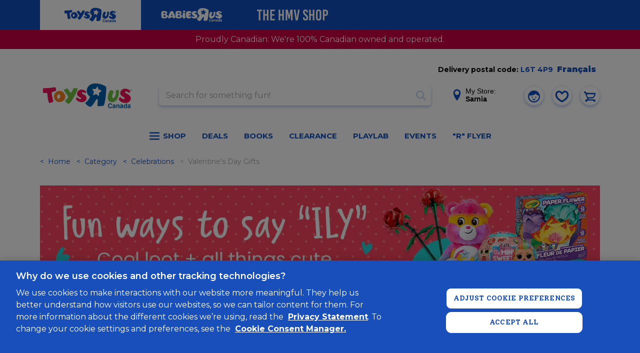

--- FILE ---
content_type: text/html; charset=utf-8
request_url: https://www.google.com/recaptcha/api2/anchor?ar=1&k=6Ld-EOwpAAAAABusKm5nvCNLYsH0oZCrBgCwrScZ&co=aHR0cHM6Ly93d3cudG95c3J1cy5jYTo0NDM.&hl=en&v=PoyoqOPhxBO7pBk68S4YbpHZ&size=normal&anchor-ms=20000&execute-ms=30000&cb=5fqd7n9mwx33
body_size: 49463
content:
<!DOCTYPE HTML><html dir="ltr" lang="en"><head><meta http-equiv="Content-Type" content="text/html; charset=UTF-8">
<meta http-equiv="X-UA-Compatible" content="IE=edge">
<title>reCAPTCHA</title>
<style type="text/css">
/* cyrillic-ext */
@font-face {
  font-family: 'Roboto';
  font-style: normal;
  font-weight: 400;
  font-stretch: 100%;
  src: url(//fonts.gstatic.com/s/roboto/v48/KFO7CnqEu92Fr1ME7kSn66aGLdTylUAMa3GUBHMdazTgWw.woff2) format('woff2');
  unicode-range: U+0460-052F, U+1C80-1C8A, U+20B4, U+2DE0-2DFF, U+A640-A69F, U+FE2E-FE2F;
}
/* cyrillic */
@font-face {
  font-family: 'Roboto';
  font-style: normal;
  font-weight: 400;
  font-stretch: 100%;
  src: url(//fonts.gstatic.com/s/roboto/v48/KFO7CnqEu92Fr1ME7kSn66aGLdTylUAMa3iUBHMdazTgWw.woff2) format('woff2');
  unicode-range: U+0301, U+0400-045F, U+0490-0491, U+04B0-04B1, U+2116;
}
/* greek-ext */
@font-face {
  font-family: 'Roboto';
  font-style: normal;
  font-weight: 400;
  font-stretch: 100%;
  src: url(//fonts.gstatic.com/s/roboto/v48/KFO7CnqEu92Fr1ME7kSn66aGLdTylUAMa3CUBHMdazTgWw.woff2) format('woff2');
  unicode-range: U+1F00-1FFF;
}
/* greek */
@font-face {
  font-family: 'Roboto';
  font-style: normal;
  font-weight: 400;
  font-stretch: 100%;
  src: url(//fonts.gstatic.com/s/roboto/v48/KFO7CnqEu92Fr1ME7kSn66aGLdTylUAMa3-UBHMdazTgWw.woff2) format('woff2');
  unicode-range: U+0370-0377, U+037A-037F, U+0384-038A, U+038C, U+038E-03A1, U+03A3-03FF;
}
/* math */
@font-face {
  font-family: 'Roboto';
  font-style: normal;
  font-weight: 400;
  font-stretch: 100%;
  src: url(//fonts.gstatic.com/s/roboto/v48/KFO7CnqEu92Fr1ME7kSn66aGLdTylUAMawCUBHMdazTgWw.woff2) format('woff2');
  unicode-range: U+0302-0303, U+0305, U+0307-0308, U+0310, U+0312, U+0315, U+031A, U+0326-0327, U+032C, U+032F-0330, U+0332-0333, U+0338, U+033A, U+0346, U+034D, U+0391-03A1, U+03A3-03A9, U+03B1-03C9, U+03D1, U+03D5-03D6, U+03F0-03F1, U+03F4-03F5, U+2016-2017, U+2034-2038, U+203C, U+2040, U+2043, U+2047, U+2050, U+2057, U+205F, U+2070-2071, U+2074-208E, U+2090-209C, U+20D0-20DC, U+20E1, U+20E5-20EF, U+2100-2112, U+2114-2115, U+2117-2121, U+2123-214F, U+2190, U+2192, U+2194-21AE, U+21B0-21E5, U+21F1-21F2, U+21F4-2211, U+2213-2214, U+2216-22FF, U+2308-230B, U+2310, U+2319, U+231C-2321, U+2336-237A, U+237C, U+2395, U+239B-23B7, U+23D0, U+23DC-23E1, U+2474-2475, U+25AF, U+25B3, U+25B7, U+25BD, U+25C1, U+25CA, U+25CC, U+25FB, U+266D-266F, U+27C0-27FF, U+2900-2AFF, U+2B0E-2B11, U+2B30-2B4C, U+2BFE, U+3030, U+FF5B, U+FF5D, U+1D400-1D7FF, U+1EE00-1EEFF;
}
/* symbols */
@font-face {
  font-family: 'Roboto';
  font-style: normal;
  font-weight: 400;
  font-stretch: 100%;
  src: url(//fonts.gstatic.com/s/roboto/v48/KFO7CnqEu92Fr1ME7kSn66aGLdTylUAMaxKUBHMdazTgWw.woff2) format('woff2');
  unicode-range: U+0001-000C, U+000E-001F, U+007F-009F, U+20DD-20E0, U+20E2-20E4, U+2150-218F, U+2190, U+2192, U+2194-2199, U+21AF, U+21E6-21F0, U+21F3, U+2218-2219, U+2299, U+22C4-22C6, U+2300-243F, U+2440-244A, U+2460-24FF, U+25A0-27BF, U+2800-28FF, U+2921-2922, U+2981, U+29BF, U+29EB, U+2B00-2BFF, U+4DC0-4DFF, U+FFF9-FFFB, U+10140-1018E, U+10190-1019C, U+101A0, U+101D0-101FD, U+102E0-102FB, U+10E60-10E7E, U+1D2C0-1D2D3, U+1D2E0-1D37F, U+1F000-1F0FF, U+1F100-1F1AD, U+1F1E6-1F1FF, U+1F30D-1F30F, U+1F315, U+1F31C, U+1F31E, U+1F320-1F32C, U+1F336, U+1F378, U+1F37D, U+1F382, U+1F393-1F39F, U+1F3A7-1F3A8, U+1F3AC-1F3AF, U+1F3C2, U+1F3C4-1F3C6, U+1F3CA-1F3CE, U+1F3D4-1F3E0, U+1F3ED, U+1F3F1-1F3F3, U+1F3F5-1F3F7, U+1F408, U+1F415, U+1F41F, U+1F426, U+1F43F, U+1F441-1F442, U+1F444, U+1F446-1F449, U+1F44C-1F44E, U+1F453, U+1F46A, U+1F47D, U+1F4A3, U+1F4B0, U+1F4B3, U+1F4B9, U+1F4BB, U+1F4BF, U+1F4C8-1F4CB, U+1F4D6, U+1F4DA, U+1F4DF, U+1F4E3-1F4E6, U+1F4EA-1F4ED, U+1F4F7, U+1F4F9-1F4FB, U+1F4FD-1F4FE, U+1F503, U+1F507-1F50B, U+1F50D, U+1F512-1F513, U+1F53E-1F54A, U+1F54F-1F5FA, U+1F610, U+1F650-1F67F, U+1F687, U+1F68D, U+1F691, U+1F694, U+1F698, U+1F6AD, U+1F6B2, U+1F6B9-1F6BA, U+1F6BC, U+1F6C6-1F6CF, U+1F6D3-1F6D7, U+1F6E0-1F6EA, U+1F6F0-1F6F3, U+1F6F7-1F6FC, U+1F700-1F7FF, U+1F800-1F80B, U+1F810-1F847, U+1F850-1F859, U+1F860-1F887, U+1F890-1F8AD, U+1F8B0-1F8BB, U+1F8C0-1F8C1, U+1F900-1F90B, U+1F93B, U+1F946, U+1F984, U+1F996, U+1F9E9, U+1FA00-1FA6F, U+1FA70-1FA7C, U+1FA80-1FA89, U+1FA8F-1FAC6, U+1FACE-1FADC, U+1FADF-1FAE9, U+1FAF0-1FAF8, U+1FB00-1FBFF;
}
/* vietnamese */
@font-face {
  font-family: 'Roboto';
  font-style: normal;
  font-weight: 400;
  font-stretch: 100%;
  src: url(//fonts.gstatic.com/s/roboto/v48/KFO7CnqEu92Fr1ME7kSn66aGLdTylUAMa3OUBHMdazTgWw.woff2) format('woff2');
  unicode-range: U+0102-0103, U+0110-0111, U+0128-0129, U+0168-0169, U+01A0-01A1, U+01AF-01B0, U+0300-0301, U+0303-0304, U+0308-0309, U+0323, U+0329, U+1EA0-1EF9, U+20AB;
}
/* latin-ext */
@font-face {
  font-family: 'Roboto';
  font-style: normal;
  font-weight: 400;
  font-stretch: 100%;
  src: url(//fonts.gstatic.com/s/roboto/v48/KFO7CnqEu92Fr1ME7kSn66aGLdTylUAMa3KUBHMdazTgWw.woff2) format('woff2');
  unicode-range: U+0100-02BA, U+02BD-02C5, U+02C7-02CC, U+02CE-02D7, U+02DD-02FF, U+0304, U+0308, U+0329, U+1D00-1DBF, U+1E00-1E9F, U+1EF2-1EFF, U+2020, U+20A0-20AB, U+20AD-20C0, U+2113, U+2C60-2C7F, U+A720-A7FF;
}
/* latin */
@font-face {
  font-family: 'Roboto';
  font-style: normal;
  font-weight: 400;
  font-stretch: 100%;
  src: url(//fonts.gstatic.com/s/roboto/v48/KFO7CnqEu92Fr1ME7kSn66aGLdTylUAMa3yUBHMdazQ.woff2) format('woff2');
  unicode-range: U+0000-00FF, U+0131, U+0152-0153, U+02BB-02BC, U+02C6, U+02DA, U+02DC, U+0304, U+0308, U+0329, U+2000-206F, U+20AC, U+2122, U+2191, U+2193, U+2212, U+2215, U+FEFF, U+FFFD;
}
/* cyrillic-ext */
@font-face {
  font-family: 'Roboto';
  font-style: normal;
  font-weight: 500;
  font-stretch: 100%;
  src: url(//fonts.gstatic.com/s/roboto/v48/KFO7CnqEu92Fr1ME7kSn66aGLdTylUAMa3GUBHMdazTgWw.woff2) format('woff2');
  unicode-range: U+0460-052F, U+1C80-1C8A, U+20B4, U+2DE0-2DFF, U+A640-A69F, U+FE2E-FE2F;
}
/* cyrillic */
@font-face {
  font-family: 'Roboto';
  font-style: normal;
  font-weight: 500;
  font-stretch: 100%;
  src: url(//fonts.gstatic.com/s/roboto/v48/KFO7CnqEu92Fr1ME7kSn66aGLdTylUAMa3iUBHMdazTgWw.woff2) format('woff2');
  unicode-range: U+0301, U+0400-045F, U+0490-0491, U+04B0-04B1, U+2116;
}
/* greek-ext */
@font-face {
  font-family: 'Roboto';
  font-style: normal;
  font-weight: 500;
  font-stretch: 100%;
  src: url(//fonts.gstatic.com/s/roboto/v48/KFO7CnqEu92Fr1ME7kSn66aGLdTylUAMa3CUBHMdazTgWw.woff2) format('woff2');
  unicode-range: U+1F00-1FFF;
}
/* greek */
@font-face {
  font-family: 'Roboto';
  font-style: normal;
  font-weight: 500;
  font-stretch: 100%;
  src: url(//fonts.gstatic.com/s/roboto/v48/KFO7CnqEu92Fr1ME7kSn66aGLdTylUAMa3-UBHMdazTgWw.woff2) format('woff2');
  unicode-range: U+0370-0377, U+037A-037F, U+0384-038A, U+038C, U+038E-03A1, U+03A3-03FF;
}
/* math */
@font-face {
  font-family: 'Roboto';
  font-style: normal;
  font-weight: 500;
  font-stretch: 100%;
  src: url(//fonts.gstatic.com/s/roboto/v48/KFO7CnqEu92Fr1ME7kSn66aGLdTylUAMawCUBHMdazTgWw.woff2) format('woff2');
  unicode-range: U+0302-0303, U+0305, U+0307-0308, U+0310, U+0312, U+0315, U+031A, U+0326-0327, U+032C, U+032F-0330, U+0332-0333, U+0338, U+033A, U+0346, U+034D, U+0391-03A1, U+03A3-03A9, U+03B1-03C9, U+03D1, U+03D5-03D6, U+03F0-03F1, U+03F4-03F5, U+2016-2017, U+2034-2038, U+203C, U+2040, U+2043, U+2047, U+2050, U+2057, U+205F, U+2070-2071, U+2074-208E, U+2090-209C, U+20D0-20DC, U+20E1, U+20E5-20EF, U+2100-2112, U+2114-2115, U+2117-2121, U+2123-214F, U+2190, U+2192, U+2194-21AE, U+21B0-21E5, U+21F1-21F2, U+21F4-2211, U+2213-2214, U+2216-22FF, U+2308-230B, U+2310, U+2319, U+231C-2321, U+2336-237A, U+237C, U+2395, U+239B-23B7, U+23D0, U+23DC-23E1, U+2474-2475, U+25AF, U+25B3, U+25B7, U+25BD, U+25C1, U+25CA, U+25CC, U+25FB, U+266D-266F, U+27C0-27FF, U+2900-2AFF, U+2B0E-2B11, U+2B30-2B4C, U+2BFE, U+3030, U+FF5B, U+FF5D, U+1D400-1D7FF, U+1EE00-1EEFF;
}
/* symbols */
@font-face {
  font-family: 'Roboto';
  font-style: normal;
  font-weight: 500;
  font-stretch: 100%;
  src: url(//fonts.gstatic.com/s/roboto/v48/KFO7CnqEu92Fr1ME7kSn66aGLdTylUAMaxKUBHMdazTgWw.woff2) format('woff2');
  unicode-range: U+0001-000C, U+000E-001F, U+007F-009F, U+20DD-20E0, U+20E2-20E4, U+2150-218F, U+2190, U+2192, U+2194-2199, U+21AF, U+21E6-21F0, U+21F3, U+2218-2219, U+2299, U+22C4-22C6, U+2300-243F, U+2440-244A, U+2460-24FF, U+25A0-27BF, U+2800-28FF, U+2921-2922, U+2981, U+29BF, U+29EB, U+2B00-2BFF, U+4DC0-4DFF, U+FFF9-FFFB, U+10140-1018E, U+10190-1019C, U+101A0, U+101D0-101FD, U+102E0-102FB, U+10E60-10E7E, U+1D2C0-1D2D3, U+1D2E0-1D37F, U+1F000-1F0FF, U+1F100-1F1AD, U+1F1E6-1F1FF, U+1F30D-1F30F, U+1F315, U+1F31C, U+1F31E, U+1F320-1F32C, U+1F336, U+1F378, U+1F37D, U+1F382, U+1F393-1F39F, U+1F3A7-1F3A8, U+1F3AC-1F3AF, U+1F3C2, U+1F3C4-1F3C6, U+1F3CA-1F3CE, U+1F3D4-1F3E0, U+1F3ED, U+1F3F1-1F3F3, U+1F3F5-1F3F7, U+1F408, U+1F415, U+1F41F, U+1F426, U+1F43F, U+1F441-1F442, U+1F444, U+1F446-1F449, U+1F44C-1F44E, U+1F453, U+1F46A, U+1F47D, U+1F4A3, U+1F4B0, U+1F4B3, U+1F4B9, U+1F4BB, U+1F4BF, U+1F4C8-1F4CB, U+1F4D6, U+1F4DA, U+1F4DF, U+1F4E3-1F4E6, U+1F4EA-1F4ED, U+1F4F7, U+1F4F9-1F4FB, U+1F4FD-1F4FE, U+1F503, U+1F507-1F50B, U+1F50D, U+1F512-1F513, U+1F53E-1F54A, U+1F54F-1F5FA, U+1F610, U+1F650-1F67F, U+1F687, U+1F68D, U+1F691, U+1F694, U+1F698, U+1F6AD, U+1F6B2, U+1F6B9-1F6BA, U+1F6BC, U+1F6C6-1F6CF, U+1F6D3-1F6D7, U+1F6E0-1F6EA, U+1F6F0-1F6F3, U+1F6F7-1F6FC, U+1F700-1F7FF, U+1F800-1F80B, U+1F810-1F847, U+1F850-1F859, U+1F860-1F887, U+1F890-1F8AD, U+1F8B0-1F8BB, U+1F8C0-1F8C1, U+1F900-1F90B, U+1F93B, U+1F946, U+1F984, U+1F996, U+1F9E9, U+1FA00-1FA6F, U+1FA70-1FA7C, U+1FA80-1FA89, U+1FA8F-1FAC6, U+1FACE-1FADC, U+1FADF-1FAE9, U+1FAF0-1FAF8, U+1FB00-1FBFF;
}
/* vietnamese */
@font-face {
  font-family: 'Roboto';
  font-style: normal;
  font-weight: 500;
  font-stretch: 100%;
  src: url(//fonts.gstatic.com/s/roboto/v48/KFO7CnqEu92Fr1ME7kSn66aGLdTylUAMa3OUBHMdazTgWw.woff2) format('woff2');
  unicode-range: U+0102-0103, U+0110-0111, U+0128-0129, U+0168-0169, U+01A0-01A1, U+01AF-01B0, U+0300-0301, U+0303-0304, U+0308-0309, U+0323, U+0329, U+1EA0-1EF9, U+20AB;
}
/* latin-ext */
@font-face {
  font-family: 'Roboto';
  font-style: normal;
  font-weight: 500;
  font-stretch: 100%;
  src: url(//fonts.gstatic.com/s/roboto/v48/KFO7CnqEu92Fr1ME7kSn66aGLdTylUAMa3KUBHMdazTgWw.woff2) format('woff2');
  unicode-range: U+0100-02BA, U+02BD-02C5, U+02C7-02CC, U+02CE-02D7, U+02DD-02FF, U+0304, U+0308, U+0329, U+1D00-1DBF, U+1E00-1E9F, U+1EF2-1EFF, U+2020, U+20A0-20AB, U+20AD-20C0, U+2113, U+2C60-2C7F, U+A720-A7FF;
}
/* latin */
@font-face {
  font-family: 'Roboto';
  font-style: normal;
  font-weight: 500;
  font-stretch: 100%;
  src: url(//fonts.gstatic.com/s/roboto/v48/KFO7CnqEu92Fr1ME7kSn66aGLdTylUAMa3yUBHMdazQ.woff2) format('woff2');
  unicode-range: U+0000-00FF, U+0131, U+0152-0153, U+02BB-02BC, U+02C6, U+02DA, U+02DC, U+0304, U+0308, U+0329, U+2000-206F, U+20AC, U+2122, U+2191, U+2193, U+2212, U+2215, U+FEFF, U+FFFD;
}
/* cyrillic-ext */
@font-face {
  font-family: 'Roboto';
  font-style: normal;
  font-weight: 900;
  font-stretch: 100%;
  src: url(//fonts.gstatic.com/s/roboto/v48/KFO7CnqEu92Fr1ME7kSn66aGLdTylUAMa3GUBHMdazTgWw.woff2) format('woff2');
  unicode-range: U+0460-052F, U+1C80-1C8A, U+20B4, U+2DE0-2DFF, U+A640-A69F, U+FE2E-FE2F;
}
/* cyrillic */
@font-face {
  font-family: 'Roboto';
  font-style: normal;
  font-weight: 900;
  font-stretch: 100%;
  src: url(//fonts.gstatic.com/s/roboto/v48/KFO7CnqEu92Fr1ME7kSn66aGLdTylUAMa3iUBHMdazTgWw.woff2) format('woff2');
  unicode-range: U+0301, U+0400-045F, U+0490-0491, U+04B0-04B1, U+2116;
}
/* greek-ext */
@font-face {
  font-family: 'Roboto';
  font-style: normal;
  font-weight: 900;
  font-stretch: 100%;
  src: url(//fonts.gstatic.com/s/roboto/v48/KFO7CnqEu92Fr1ME7kSn66aGLdTylUAMa3CUBHMdazTgWw.woff2) format('woff2');
  unicode-range: U+1F00-1FFF;
}
/* greek */
@font-face {
  font-family: 'Roboto';
  font-style: normal;
  font-weight: 900;
  font-stretch: 100%;
  src: url(//fonts.gstatic.com/s/roboto/v48/KFO7CnqEu92Fr1ME7kSn66aGLdTylUAMa3-UBHMdazTgWw.woff2) format('woff2');
  unicode-range: U+0370-0377, U+037A-037F, U+0384-038A, U+038C, U+038E-03A1, U+03A3-03FF;
}
/* math */
@font-face {
  font-family: 'Roboto';
  font-style: normal;
  font-weight: 900;
  font-stretch: 100%;
  src: url(//fonts.gstatic.com/s/roboto/v48/KFO7CnqEu92Fr1ME7kSn66aGLdTylUAMawCUBHMdazTgWw.woff2) format('woff2');
  unicode-range: U+0302-0303, U+0305, U+0307-0308, U+0310, U+0312, U+0315, U+031A, U+0326-0327, U+032C, U+032F-0330, U+0332-0333, U+0338, U+033A, U+0346, U+034D, U+0391-03A1, U+03A3-03A9, U+03B1-03C9, U+03D1, U+03D5-03D6, U+03F0-03F1, U+03F4-03F5, U+2016-2017, U+2034-2038, U+203C, U+2040, U+2043, U+2047, U+2050, U+2057, U+205F, U+2070-2071, U+2074-208E, U+2090-209C, U+20D0-20DC, U+20E1, U+20E5-20EF, U+2100-2112, U+2114-2115, U+2117-2121, U+2123-214F, U+2190, U+2192, U+2194-21AE, U+21B0-21E5, U+21F1-21F2, U+21F4-2211, U+2213-2214, U+2216-22FF, U+2308-230B, U+2310, U+2319, U+231C-2321, U+2336-237A, U+237C, U+2395, U+239B-23B7, U+23D0, U+23DC-23E1, U+2474-2475, U+25AF, U+25B3, U+25B7, U+25BD, U+25C1, U+25CA, U+25CC, U+25FB, U+266D-266F, U+27C0-27FF, U+2900-2AFF, U+2B0E-2B11, U+2B30-2B4C, U+2BFE, U+3030, U+FF5B, U+FF5D, U+1D400-1D7FF, U+1EE00-1EEFF;
}
/* symbols */
@font-face {
  font-family: 'Roboto';
  font-style: normal;
  font-weight: 900;
  font-stretch: 100%;
  src: url(//fonts.gstatic.com/s/roboto/v48/KFO7CnqEu92Fr1ME7kSn66aGLdTylUAMaxKUBHMdazTgWw.woff2) format('woff2');
  unicode-range: U+0001-000C, U+000E-001F, U+007F-009F, U+20DD-20E0, U+20E2-20E4, U+2150-218F, U+2190, U+2192, U+2194-2199, U+21AF, U+21E6-21F0, U+21F3, U+2218-2219, U+2299, U+22C4-22C6, U+2300-243F, U+2440-244A, U+2460-24FF, U+25A0-27BF, U+2800-28FF, U+2921-2922, U+2981, U+29BF, U+29EB, U+2B00-2BFF, U+4DC0-4DFF, U+FFF9-FFFB, U+10140-1018E, U+10190-1019C, U+101A0, U+101D0-101FD, U+102E0-102FB, U+10E60-10E7E, U+1D2C0-1D2D3, U+1D2E0-1D37F, U+1F000-1F0FF, U+1F100-1F1AD, U+1F1E6-1F1FF, U+1F30D-1F30F, U+1F315, U+1F31C, U+1F31E, U+1F320-1F32C, U+1F336, U+1F378, U+1F37D, U+1F382, U+1F393-1F39F, U+1F3A7-1F3A8, U+1F3AC-1F3AF, U+1F3C2, U+1F3C4-1F3C6, U+1F3CA-1F3CE, U+1F3D4-1F3E0, U+1F3ED, U+1F3F1-1F3F3, U+1F3F5-1F3F7, U+1F408, U+1F415, U+1F41F, U+1F426, U+1F43F, U+1F441-1F442, U+1F444, U+1F446-1F449, U+1F44C-1F44E, U+1F453, U+1F46A, U+1F47D, U+1F4A3, U+1F4B0, U+1F4B3, U+1F4B9, U+1F4BB, U+1F4BF, U+1F4C8-1F4CB, U+1F4D6, U+1F4DA, U+1F4DF, U+1F4E3-1F4E6, U+1F4EA-1F4ED, U+1F4F7, U+1F4F9-1F4FB, U+1F4FD-1F4FE, U+1F503, U+1F507-1F50B, U+1F50D, U+1F512-1F513, U+1F53E-1F54A, U+1F54F-1F5FA, U+1F610, U+1F650-1F67F, U+1F687, U+1F68D, U+1F691, U+1F694, U+1F698, U+1F6AD, U+1F6B2, U+1F6B9-1F6BA, U+1F6BC, U+1F6C6-1F6CF, U+1F6D3-1F6D7, U+1F6E0-1F6EA, U+1F6F0-1F6F3, U+1F6F7-1F6FC, U+1F700-1F7FF, U+1F800-1F80B, U+1F810-1F847, U+1F850-1F859, U+1F860-1F887, U+1F890-1F8AD, U+1F8B0-1F8BB, U+1F8C0-1F8C1, U+1F900-1F90B, U+1F93B, U+1F946, U+1F984, U+1F996, U+1F9E9, U+1FA00-1FA6F, U+1FA70-1FA7C, U+1FA80-1FA89, U+1FA8F-1FAC6, U+1FACE-1FADC, U+1FADF-1FAE9, U+1FAF0-1FAF8, U+1FB00-1FBFF;
}
/* vietnamese */
@font-face {
  font-family: 'Roboto';
  font-style: normal;
  font-weight: 900;
  font-stretch: 100%;
  src: url(//fonts.gstatic.com/s/roboto/v48/KFO7CnqEu92Fr1ME7kSn66aGLdTylUAMa3OUBHMdazTgWw.woff2) format('woff2');
  unicode-range: U+0102-0103, U+0110-0111, U+0128-0129, U+0168-0169, U+01A0-01A1, U+01AF-01B0, U+0300-0301, U+0303-0304, U+0308-0309, U+0323, U+0329, U+1EA0-1EF9, U+20AB;
}
/* latin-ext */
@font-face {
  font-family: 'Roboto';
  font-style: normal;
  font-weight: 900;
  font-stretch: 100%;
  src: url(//fonts.gstatic.com/s/roboto/v48/KFO7CnqEu92Fr1ME7kSn66aGLdTylUAMa3KUBHMdazTgWw.woff2) format('woff2');
  unicode-range: U+0100-02BA, U+02BD-02C5, U+02C7-02CC, U+02CE-02D7, U+02DD-02FF, U+0304, U+0308, U+0329, U+1D00-1DBF, U+1E00-1E9F, U+1EF2-1EFF, U+2020, U+20A0-20AB, U+20AD-20C0, U+2113, U+2C60-2C7F, U+A720-A7FF;
}
/* latin */
@font-face {
  font-family: 'Roboto';
  font-style: normal;
  font-weight: 900;
  font-stretch: 100%;
  src: url(//fonts.gstatic.com/s/roboto/v48/KFO7CnqEu92Fr1ME7kSn66aGLdTylUAMa3yUBHMdazQ.woff2) format('woff2');
  unicode-range: U+0000-00FF, U+0131, U+0152-0153, U+02BB-02BC, U+02C6, U+02DA, U+02DC, U+0304, U+0308, U+0329, U+2000-206F, U+20AC, U+2122, U+2191, U+2193, U+2212, U+2215, U+FEFF, U+FFFD;
}

</style>
<link rel="stylesheet" type="text/css" href="https://www.gstatic.com/recaptcha/releases/PoyoqOPhxBO7pBk68S4YbpHZ/styles__ltr.css">
<script nonce="pLraCEHpUwnztOK2qawQMg" type="text/javascript">window['__recaptcha_api'] = 'https://www.google.com/recaptcha/api2/';</script>
<script type="text/javascript" src="https://www.gstatic.com/recaptcha/releases/PoyoqOPhxBO7pBk68S4YbpHZ/recaptcha__en.js" nonce="pLraCEHpUwnztOK2qawQMg">
      
    </script></head>
<body><div id="rc-anchor-alert" class="rc-anchor-alert"></div>
<input type="hidden" id="recaptcha-token" value="[base64]">
<script type="text/javascript" nonce="pLraCEHpUwnztOK2qawQMg">
      recaptcha.anchor.Main.init("[\x22ainput\x22,[\x22bgdata\x22,\x22\x22,\[base64]/[base64]/[base64]/[base64]/cjw8ejpyPj4+eil9Y2F0Y2gobCl7dGhyb3cgbDt9fSxIPWZ1bmN0aW9uKHcsdCx6KXtpZih3PT0xOTR8fHc9PTIwOCl0LnZbd10/dC52W3ddLmNvbmNhdCh6KTp0LnZbd109b2Yoeix0KTtlbHNle2lmKHQuYkImJnchPTMxNylyZXR1cm47dz09NjZ8fHc9PTEyMnx8dz09NDcwfHx3PT00NHx8dz09NDE2fHx3PT0zOTd8fHc9PTQyMXx8dz09Njh8fHc9PTcwfHx3PT0xODQ/[base64]/[base64]/[base64]/bmV3IGRbVl0oSlswXSk6cD09Mj9uZXcgZFtWXShKWzBdLEpbMV0pOnA9PTM/bmV3IGRbVl0oSlswXSxKWzFdLEpbMl0pOnA9PTQ/[base64]/[base64]/[base64]/[base64]\x22,\[base64]\\u003d\x22,\x22w5Epw6xkw6LCocOBwq89w6TCkcKHwrLDncK7EMOcw6oTQWhMVsKpbXnCvmzCmRjDl8KwQUAxwqtOw6UTw73CuCpfw6XChsKMwrctOsOJwq/[base64]/DvEAWw6Fzdw9yeTBQw4ZGRjVow6DDsh1MMcO7a8KnBT5RLBLDoMK0wrhDwq7Dr34QwqnCqDZ7KMK/VsKwW3rCqGPDmMK3AcKLwpfDs8OGD8KbWsKvOxMiw7N8woPCozpBVMO+wrA8wrvCt8KMHxXDtcOUwrlzEWTClCxXwrbDkWvDusOkKsOATcOffMOmLiHDkWcxCcKnZsODwqrDjUZ3LMONwoNSBgzChsOhwpbDk8O6BlFjwonCgE/DtiIXw5Ykw61XwqnCkh8kw54Owpd3w6TCjsKCwqtdGyxeIH0dBWTCt0XCoMOEwqBvw5pVBcO+wpd/[base64]/Cgm1tVARAw5kVF3rCi8K+wptKwoo7wpHDs8K/w4Mvwpp8wqDDtsKOw4LCtFXDs8KpZjFlJ3dxwoZmwqp2U8O+w57DklUNOAzDlsK4wpJdwrwfRsKsw6tJbW7CkyZtwp0jwqzCtjHDlgUNw53Dr1XCjSHCqcOSw6o+OTgSw61tB8KgYcKJw6bCml7CsxzCuS/DnsOVw63DgcKaS8OXFcO/w6x+wo0WLFJXa8O7AcOHwpsueU5sPWw/asKSJWl0bTbDh8KDwrIKwo4KLxfDvMOKXMOZFMKpw53DgcKPHCJow7TCuwN8wo1PMcKsTsKgwqXCtmPCv8OPTcK6wqF0XR/Ds8O4w6Z/w4EXw7DCgsObdMKdcCVbUsK9w6fChsO9wrYSVsOtw7vCm8KlbkBJUcKKw78Vwo8Zd8Orw64Sw5E6ecOaw50NwqtLE8OLwpsbw4PDvCHDmUbCtsKKw5NAwpHDuR3DuWtYTsKyw5tAwqvCgsKfw7DCuEnClsKnw7B9aTnCuMONw5bCqWnDmcOCwr3DiyfChsKda8O/[base64]/JsOFw6vDrHJNw5nDqMKmZH/[base64]/[base64]/CgiDCicOgBcOJwpLDrMKDFgZcQSvDjlkDARMjb8KgwolrwqwhczAtMMOGw5wgQcOQw4tURsOPw7Ycw5rCgwnCvwJ9NcKswqDCrMKWw7bDi8Oaw6bDlMK+w5bCqcKKw6hjw6xVIsOlQMK2w6Jrw4zCvCdXAXI7AMOSNBZ3ScKMNQ3DizZPR30Uwq/Cp8Oxw5bCvsKtQMO4XMKpX0Zuw6BUwpLCu34Sb8KgU3fDu1jCqcKEAkPCocKhBcOXUSFJHsO+C8OpFEDDuhRlwp4TwoIPVMOKw7HCs8KlwpLCqcKew5ovwqVEw7LCp1jCv8OuwrTCrAfCkMOCwpkse8KDKh3CpMO5NcKZdsKkwqTCmTDCgsKBRsK/LX0Gw7/DmsKJw5YxIMKew7XCqjjDrsKkBcKFw4ROw7vCgsOMwoLCsAskw6YNw7rDnsOuFcKGw7LChcKgZsOiGidXw51qw4xywq7DkBfCj8OyBSI+w5DDq8KcUC4Tw4bCosO1w74PwrnDu8O0w6nDsVI1VHjCmi0Owp/DucOQNBjCjsO9fcKYHcO+wpnDox9FwqfCt3QEK0vDu8OSf05TSyEAwqxXw58pL8KIWMOlfX4gRhLDvsKTJSclwqkpwrtmEsKSW1kBw4rDpRhuw43Cg1BiwrDCksK1Yi52cWlBLhMew5/DiMK/w6gbwqvDk3PDksK6YMKpN3XDv8KGe8K2wrbCowTCicOycsK2CEvCoCXCrsOcIinCvA/DpcKPWcKdNlMxTHNlBi7CosKjw5sSwqtUeiFiw77Cn8K4w6PDgcKQwoDCqAEjD8OPHhvDsDlfw53CucOqT8OfwpvDvw7DhcKpwo8lOsK/wqTCssO/WRxKcsKRw5jCpV8oXV52w7zDlcKIw5E8YjHCicKdw4zDisKdwo/CjBAWw5Vrwq3DlTzDvcK7UXVoeXQLw7geIMKAw5V2W23DrcKSwp/DrVA6GcO2J8KZw5knw6hvNMK0FELCmyQ6V8O1w75iwrk2REVGwpNMb1fCtQ/DmcKDwodgNcKnUmXDocO2w5HCk17CtsOuw7TCjMOdZsOHB2fCqcKrw7jCpRUlen7Do0zDgCDDocKaLkdRfcKTP8ObHHA8GDUawqldXS3DmGFbJyBIC8KNAD3Cn8Obw4LDiG4aVcOYRiXCohLDo8KxOzR+wqBvK1HCimM/[base64]/Dr8O3w5A3w7RuXnxUw4E8FTx5PsOXw5tjw6waw4txwpfDpMORw7TDlwHDmAXDncKTTG8tWmDCusOZwrzCkmTDuS1qVgPDvcOWGsOSw4JgRsKAw4/DiMKcJcKwOsO3wp8rw6Rsw71AwqHCkWzCj3I6cMKTw4FWw78KJnZ2woA+wonCuMKuw4vDv2NlfsKsw4LCrHNnw4/[base64]/DtQ3Dj8KCwrfDuU0WBUUIDcOywrlOC8KCwrfCqMK/woXDtkAAw6xqLwBSK8KQw53CqUluZcKmwpPComZKJXnCuQgcZMO5L8KkFC/Cm8K4MMKnwp4Iw4fDmBXDkVEFIigeGEfDrsKtCEfDmsOhIsK0K34aBMKTw6pcZcKXw6lAwqPCnxPCn8OOQkvCpTTDtHbDv8O1w5lQR8KrwqfDqMO8F8O1w4rDicOswqNCwqnDm8OpJTsWw4jDjXE6bhPCosOvZ8OkNEMrUcOWKsK/Sn4Rw4UWBmbCnQ/DlWLChsKGPMOPIcKPw6REW1E5w7VzOcOWXzUEeDbCucOIw6J3FmMJwppAwqHDvgzDmMOjw4TDnHE/bzEKVm85w6FHwpFdw6EpHsO9WsOlNsKfclQgFSrCs3I8VsOkTzwfwonCtS1KwrHDlGTCnkbDu8KIwpXCksOPOMOJfsO1EkXDsDbCmcOjw6rDs8KeNx7CqcO6QcOmwqPCsT/CtcOnVMKKTXl3T1kgAcKhw7bCrXHCkcKFKcOAw67DnQHDhcO2w44Zw50jwqQ1JsKKdRHCrcK+wqDCvMOnw61Bw6wcD0XDtlgYR8OQw7LCsGLCn8OZd8OmWcKEw5R5wr/DhALDkXRuTsKqScO0CE1BG8KzecOgwp8YLcOYbkHDiMKAw5XDu8ONNl3DpBJSU8K6dl/DnMOOwpQgwq1vMDgIScKiB8Kqw6fCpcKQw4TCk8O5wo3Ck1HDg8KHw5RBNRfClGnCn8K3YcOLw6bClHNHw7PDjTUKwrTDo2/DoBEmXcOIwqQ7w4BGw7DCksOzw7PCm35jVSPCqMOOYEEIWMK1w683N2TClcO5wpLChzdmw486QG09wpxdw4/[base64]/[base64]/Cqy/CkWtNPD4FMl/CosOdLcOBacOAw7XCszDDosODEMOfw4Z2esOgRmnCl8KIAEhHGMOuF0rDjsOCeDLCocK3w5/[base64]/[base64]/wpfCuRXCiHHCrSjDs8Otw5QGw5ktw7BmAU4PWUPCrlIKw7AHw6hTwoTDnS/DpHPCrsOtDwhWwqHDh8Kbw6zCnD/[base64]/CmMOnfVsxwoZxKcOvdsKLwqgmfR3DuU4Kw67CrsKFc0VVcGjCo8KDNsOXwq/Dv8KnPcK5w6ktN8KuXD3DsXzDnMKaVcO0w7/DnsKZw5ZGTSIQw6YLLmzDosONwr5jMyPCvx/CqsO5w5x8VDBYw7vCgSl5wpgiIHLDm8OPw7/[base64]/[base64]/Cky8bwo3DicOFw6ARw4XDgw1Mw7TCucKZZsO8NlE/dHQ4w7PDqTPDtnd7eUzDoMO5a8OKw7YKw6dnOMK2wpLCjRjDlTNAw4kXXsOgcMKUw7rCr3xFw7Z7WAbDtcO2w6/Dh23DscO2wrp9w7IRRFHCtTA4SW7DjXvCssKgWMKMPcOMw4HCr8O8wpwrOsOsw5gPeGjDi8KMACHCmmNoM0jDqcOkw6nDocKOwqF4wo/DrcKiw7lywrhIwrEOwozDqQxtwrgBwp1ewq0tX8K+K8KWM8Kuwos2BcKWw6JZFcO/w5MswqFxw4Yiw4LClMOuD8OGw5XDlBIWwqcpw7oJdVEkw4DDo8Orwo7DskDDnsOxG8KJw68GBcOnwoloW03CqMOJwr/CpxTCqsKWG8Kqw6vDjEHCtsKYwqQJwrnDn2F5XwA2fsObwrc1wq3Ct8KYWMOywojCvcKXwr7CrcOVBw8MEMKQAMKWYyYnV1nCkh0LwpsxaQnDhcKEMsOCbcKpwoFZwojChDZ6w4/CrcKjO8OuOgXCq8O6wpVmLhLDicKQGHVlwoYbK8Osw7kmwpHCmgbCiyjDnjXDgsK4GsKTw6bDjCbDmMOSwqnClmkmBMKEG8O+w7TCm3LCqsKud8OfwobCq8KnMQZHwqjCqFHDijjDiDV9U8OzWE9THsOpw6nCpcKJOl/DvSTCiXfCu8KRw6dsw44XVcOnw5/DrMO/w7AjwoBHJcOpc0Z6wosXawLDpcOpS8ODw7fCn3wSRwPClwPCs8KSwoPCtcONwr/Dpy8Nw6LDi1rCpcOBw5wzwpbCpzhgdMOeT8K0wrjCpsK8DRHCgTRcw6DCm8KXwq9Dw53CkWzDpcKkAjAHMFIbbmthUcKGw6/Dr0Z2XsKiwpY8J8OHdQzCjcOVw5zDnsOIwrBmPVA7E1IUUlJEU8Ogw4AOVgLCrcO9NMO1w4I5YVHCkCfCqVPCs8KDwqXDtXhjUnc9w7l0dgXDg1kgw5s8QcOrw6/[base64]/CnMOqYAZdP3xIwoLCo8Ofw4PChMOHe2E0D8KKwo4GwrIYw4vDs8KROTDDmSlvQcOtXyHCkcKoHBbDhsO1GsKsw4VwwofDmivDsHrCtSXDnVPCs0LDssKyDwMqw7Jzw7IsCsKFL8KufTpYFCLCnCXClDfCk23Dpl7ClcKiw4Rbw6TCq8KJLA/DvRLDicODOm7CpRnDk8Kvw6tANMKHBxIKw5nCjjrDtR7DvMOzQcKkwoTCpg9HbyTCngvDvWjCqxUCYWHCl8OUw5wJw6zDs8OsZDDCvD58EVPDj8KewrbDq1PCuMO1LhHDl8OMPSNEw49EwonDt8KSaR/[base64]/VHVvVcKOYcKHwrclBwDDjl3DsCIUw6M1bEHDn8OIwr/DvzPDiMO3dMOuw7d8EztXLDbDlT5+wqrDr8OSQRvCr8K+PCZTEcO9w4fDhcKMw7DCvhDCg8OcC13ChsKuw6AJwr3CpjHDhsOfMcONw5s/KUE+wojCvTR7awHDoikXbyI7w44Bw4PDtMO9w6xUEzoYMDQqwqDCnUDCtjkZNMKVPi3DhsOtZi/DpR/DncKfQwdycMK8w5zDjmY7w67ClMO9WMOQw6TCi8ONwqAaw6TDscOxYCLCgxl5wpHDh8KYw6g+XF/[base64]/[base64]/DkMOHZ1QpwqUBwpNdw6tcw5LDlydZw4AYAcOew65wwp/DkAk0bcKOwqHDv8OYGsKyRQIrKFBde3PCmsObT8OkJsO7w7w3WsODBsOyOMOYEsKNwqnDoQ3DgRB1RQTCicK9UDfDt8O0w5fChMODTyvDm8KoRC5baA/DoG1fw7bCvcK2cMOrW8Ofw6XDhCHCg2Jxw7zDv8KQDDDDuB0GXwLCj2YlExpnEG/ClU5qwoQcwqk/aRd8w7R0PcKuXMOTK8KLwozDtsOzwpvCiD3CkjRxwqhzw5ANdz/DnlzDuBAjFMKxw70kfyDClMO9SsOvdcKDY8OtNMO9w7/CnEzCgQvCoXdkCcO3Q8OLJ8Opw7t3JR5Gw4JfYhkWZ8O+Qxo0c8KOWFBew4DCnz1ZMT1sbcOZwossFXTCoMO4VcOBwpzDuE47S8OHwos/b8OqZTpqwrBdMwXDo8OYdcOOw67Di1jDggsjw6tdIMK2wq7CrzZaGcOhwpdwTcOowr9Ew4/CvsKoCCvCocKYRGbDvBFKwrE3SsOGV8OBRcOywpQ0w6rCrT4Pw4Uzw7dew5YxwrFTW8KjI2lWwrtqwpBXCxvCscOpw6/CsigDw7xvdcO6w5DDhMKmXTdXw7XChkLCqAzDt8KraTBMwrnCoUADw6TDry8JRkDDmcOLwpgJwrvDlMOWwoYNwo8eRMO5w7XCl1DCuMOjwrjChsOZwodDwokuOSPDujVawpdEw7UyWlvDggBsJsOTYkk9e2HChsK7wqfCnyLCkcO3wqIHHMKEP8O/wq0Xw5/[base64]/CtsOAHQPCq8Kxw75ww4UdwojCq8K7woIZw4/[base64]/DncOTw6RSwqhxw4wndB3CrMKoJ8KmIcOJdFLDqHXDg8OIw6jDn11Awpd+w5nDhcORwrF1wo3CgcOfaMK7VMO8Y8Kvcy7DvXdBw5XCrkNCCiLCgcOIBURVb8KcN8O3w78yYTHDmcKEHcO1SijDkXfCgcK+w6bCmkNswokDwpxbw6vDuSzCr8K/MBMkwow+wonDvcKjwoXCp8OMwot2wp3DrMKCw4LDjMK3wpfDrR/Ch1wQHTUxwoHCgcOBw5U+ClhWcj7DhS84E8Kqw4USw7fDgcKYw4XDjMOQw4Q5w6IvD8Obwo80w69nAMOqwp/[base64]/[base64]/HMOzBlxQFTV0eDpDCsOzbMKkwpbCr8KSwo0gw6/Cm8O9w7NAZcOgTMOIe8OSw5YHwp/CisOlwo/DtcOswqUhBk3CvQnClMOeS1rCmsKzwojDvhLCvhfChMO/[base64]/w5laOj/DgRzCpEjCrsKqLsKrw7NTwq5wV8K3VDJCwocHClFWwobCrMOBKsOdJzfDo03CicODwr3CkikewqTDsmjDunsqFCrDuGgsZTnDncOANMO2wpQ5w6IEw54hbwJ5FC/CqcKYw6rCnERyw6PDqBXDnBLDmcKEw6QJNUU/WMK3w6/DhcKXZMOIwohSwpUmwptaAcKqwq48w7sCwpsaN8KQLnhHdMK0wpk9w7zDgcKBw6Umw4TClyzDqCTDp8OLWVs8XcOrV8OpHkMswqduwpFywo06wpIVw73CrgzCmsKICsKIw4lQwpXCmMKYW8K0w43CliVHTgbDpzDCg8K+HsO/EcOnZRVHw5NHw4/[base64]/Dt3HDiHnDv3dbwrfCjEXDt8K+w4FIwrcgGcOgwpbCs8OtwqNBw78Hw6DDvh3CsiFsd2rCl8OPwobDg8KTM8OuwrzDt0LDpMKoTcKJGW45w73Cq8OMJA8tccK/[base64]/DjsO6w5LDjGfDj3DDi1nCocKvw41uw6xECEoNfsKewofCqAnCpsOqwobCpBIUQlNNTxLDvmFuw53DrndowptkDVrCgcKow5/DlcO/amjCpw/Cv8KmKMO2IUcxwqrDjsO6w5PCtzUeOsOuJMOwwpbCg0vCjhrCtmnCowTDjB5jAMK9Klx7PVRuwpRBS8OZw5ghV8KLfhI0VnPDmyDCqMK/MBrDqTJCJMOuJE/Cr8OtdHPDt8O9E8OGJiwzw67DrsORez/CmMORf1vDj144wphAwpVuwpsfwp8QwpcDS1/Dvm/DhMO8BCswFQfCpsKUwoQ0KX/DqMOjdi3CiTDDvcK+LMKiP8KIV8Ocw7Vgw73DpmrCqjHDrD4Lw6jCtMK2cR1qw7tSVMOODsOuwqF/A8OCH0BHYm1bwoQuJFjChjbCkMK1bGfDjsKiwpXDpMKddCY2wq7Dj8Oxw6nCuQTCrR0wPTtlAcOzW8OiLsO5esKLwpoYw77Dj8ORNMO8WD/DjCktwogrTsKewprDvcKfwqEOwoR9OF/CuTrCrCHDpE/[base64]/EnvCiXrCtHdxwrkidXPCkcKhw5doS8KWwqLDoivCrQ/[base64]/[base64]/w7MySMO2w6XCmsOTVSzDpl9Gwo/DrkRgwpJvQXHDmwzCg8Kmw5jCm1nCoD7CkQ50csKnwprCi8K+w7TCvScBw6TCosKPLz/CqMOQw5DCgMOiTBorwoTCuTYuGgoDw7bDgsKNw5XCnEQVN1zDjUPClsKfKsKrJFRsw4XDrMK9MsKwwpRKw5Zkw6PCtk3CsDwCPwTDrcKheMKyw70Bw7PDsHPDhXQ/w7TCjkbCp8O8IFQWCCwYMhvDgn9kwoPDsGjDucK8wqrDpAjDuMOOasKTwpvDmcOKIcKJMD3Dr3QrdcO2H1HDqsOtfcKREcKtwp7CncKWwpUrwqPColfCqwN3YlBFcEbCkkjDo8ORUsOJw6/[base64]/CilU4wpwvw44YfxYQMnnCt8KddWrDr8OmYsKdUMORw7h7dsKGTngdwpXDr3fDsAkAw7FORAZRw4ZIwobDug3DtjEjKkRWw6DCocKjw7E+wpUWaMKhwqEDwq/CisOOw5vDmhfCmMOkwrDCowguCCDCucOAw6oaL8O2w6FAw4jCrClfw4tZZn9aG8Otwp5UwojChcK+w5VFcsKOL8OwdMKpH0NBw4Arwp/CksOEw5DDtUHCqllXaGYGw5rCuDcsw4x/JcKEwqhVbMOYMBlUOQArUcOiwrfCijpXHsK8wqRGacO9KsKfwojDmVssw6zCj8KAwpFMw6wafcOvwpnCmE7CrcKrwojChcOUbMOBVi3DqlbCs3nDssOYwq/Ch8Olwpp4wqk7wq/Dl2DCgMKtwqDCqxTDvMK6f0E9w4UPw69DbMKawpQ6fcKSw6DDqSvDiXnDl2ggw41xwqPDkhrDjMK/VMOawrHCpsKlw6UKLR3DjRMAwpJ1wpN9wqlNw7w1DcKyGSPCn8O5w6vClsKYbkhIwp1Tajl2w5fDuTnCtiAuTMO/DljDuFfDsMKMwozDlSUIw5PDusKxw5kSTcKHwrDDuCLDinTDuD4hw7fDqmHDuywCPcO2TcKtwrPDv37DhmfDmMOcwrkDwoEIJMKiw58aw6x9asKLw7g/D8OiC01jAMOdHsOkT19gw5sQwpvDucOtwr9Hwo3CpCjCtTFNbQnCiD7DgcKgwrpXwq3DqRXChh49wpvCusKjw6/[base64]/[base64]/CMOkPsKtPgnCj8KVTcK4w4JEw4LDrzRWwqpDBm/DkghYwp1XOABcH2DCscKawojDnMOwWgRYwofCpmUFb8O+Nh94w6N+wq3Cs3PCuV7DgV/CssO7wrs5w7dNwp3CrcOlS8O0ZSXCt8Kqwrhcw7IXw7tEw6N+w6sxwrhmw4cmM34Fw6NiK1IVGR/CoXk5w7nDl8Kkw67CvsOBSsKeEMOBw6wLwqQ5dHbCqycTFFonwonDsS0Vw6TDi8KRw6woHQMBwo3CusKXSVrCmcKwPcK9IArDqnEwCzTDgcO5RR9hRMKRMmnDi8KBMsKXXS/DrG8yw7nDpsOhTsOBw4DCkDvCn8KrSU/CjUpZw5pPwohCwrVfcMOMDUcHSxpBw5YZdCfDlMKbZ8O4wpjDnMKpwrdVHCHDu1bDr39WeAzDscOiLcKuwqUQesKod8KjS8KDw5kzZCcZWDvCkMKTw5dwwr7CucK+wps2wo1bw6RAEMKXw6A5V8Kfw5A1Q03DrhxSAA7CtVfCpB4/w5fCvRDDjsKyw7bCgT4cZ8KpU3ExWMOgR8OGwovDl8ORw6ILw6DDpcOjTxDDl0Vkw5/ClGgjIsKLwr9Dw7nCvHrDmgdregVkw53DpcOjwoRjwqUmworDm8OpJXXDicOjwrBmwrYTMcKCXS7CjcORwoHChsOtw7nDr0IEw5bDgjsaw6NLUiPDvMO2OyMfUCQmZsOfYMOxNlJSAcOpw6TDv2BRwrUGFGrDqUxmw7/CiVrDmMKZNyZCwqrCgmlOw6bCry9lcHHDtxrCmDjCscObwrnCksOeUnnDhifDocOCOxlmw7nCpUl6wps9YMK4HcOyYjJ/w4VpZsKGKDUdw6o/wo/Cm8O2HMK5IC/ChybCrwnDo0rDl8Ovw4HDgcObw6JqGcO7fXR/VgwQDBnDjWPCuQnDjWjDo38eIMK7H8KZw7fCtCXDrWDDp8OFWQLDqsOwI8OZwrbDicKkSMOFTcKmw7s3FGsKw4PDulfCt8Oiw77Cv3fCml/DijNkw5LCrMOTwqQEfcKCw4vCoynDosO1GB3DqMO/wqUgRh96HcKyH0Bjw4d3YsO4wqbCjsK1A8Kiw5TDpMK5wrbClhJNwoZHwpwDw4vCjsOgX0/CtGfDv8KyeD0Vwo9Mwrp+csKcQwZpw4TCnMKbw74MCFs6ecO6GMK5WsK/ORg1w6ccw4h0asKpJ8OpCsOlRMO7w6Jdw53CqsKew53CpXk/[base64]/[base64]/[base64]/w51EHRduw4NMGA3Dl1DDq1ZcIzJnw71vGm9Ewr0YLsOhQ8KDwoLDnFLDnsKZwq7DnMKSwoJYcRDCpllxwowPJ8OEwqPCkGpbJ0fCmsK0H8ODK04Nw4PCrE3CjVNOwoluw5XCt8O/RxlZJmxTQMKJWsO2K8KEw4/DncKewowTwrVcDk7Cr8OWPDcWwqTDrsK5TSstGMKVJknCjmkjwrQdY8O/[base64]/[base64]/[base64]/CisKNwpBrwqLCpG/DqMKXcsOaw6xww7LCvzTCg0h3XRfDmMKnw6NTQm/CmX/Cj8KBV0DDuAI9PDzDmiHDh8KLw74gRBd/AcKqw4HCtUNNw7DCt8O8w7YpwrJ0w5c5wps/MMKMwrrCl8Obw40JPyJWfMOLXmfClMKoLMK0w5Qww48+w5VQSQkSwrnCrcKUw4nDrk8ew7t/wpxLw7gvwpDCtEvCog/Dq8KxTQnCocO/f2nCu8KJMWvDmcOLbnFXSnJnwobDkhMFwpI4w6hpw7pdw75EMyLCsXwsNcO+w7zCiMOhRsK2Xy7CrQIrw6UIw4nCmcO+ah9tw6TDg8KyOWPDn8KHw7PCmW/Dl8K7wr4zL8Kyw616ZgTDnsKPwoHDmB3CizTDtcOqA2HCj8O0WWDDhMKfw7M/wrnCrgRbwpjCnU3DsBfDv8Oww6fDlUZyw7rDqcKww7PDnlTCnsKSw6XDn8OTbMK6BSEtSsOtdkB1MHwRwp1Mw57Di0DCuFrDlMKIHj7DiknDjcKbAsO+wprCgsOEwrIUw4/CogvCrFxrFUUPw7/DoibDpsObwofCvsKOfsOQw6kwO1sQwqV5QV5WPmVcMcOxZE7Dp8K6NRc8wrFOw7fDn8KCDsK0VibDlBcUw6EpfXzCkCMVWMOHw7TDrFPCjXFDdsONNiB3woHDr0giw51pVMKQwpbCksOyfsOTw53CulHDt3V7w5pqwo/ClsOmwrBkFMK7w5XDisKQw7E4P8O1ecO5KmzCpT/Cs8KNw71pSsOkMMK3w6wZdcKFw5DCk0cFw4nDrQzCnS4ZEit1wpEwZ8K5w4/[base64]/FMKcDEl7cMKVSRvCsMKdM2pgwq4Owr5he8OIY8KkawhRwqcmw73Cj8K4XiPDlMKdwpHDi1EKOsOpYVIdEMKSOgvCkcOjPMKaOcKXMRDCmDLCrcK/ZA01SRUpwqs/bDQ0w53CtjbCkxLDoRjCmiNOGsORHHgHw51ywpPDgMK3w4nDg8OtWjxWw6vDtAN+w6oiZxNJUAbCpx/CqX/CscKJwrA2w57DksOww5BfETkgU8Oqw5PCuCbDq0jCjMObNcKow5bCl0LCl8KUC8Kpwp85Mh0IfcOowq94HQnDu8OIXcKbwobDlDsoGAbChDw3woBYw7LDsyTCrBY5w7bDvMKQw4sxwrDCmnQ7BsOsU2kYwoc9PcKrYinCvMKrYC3Dt3piwpxeVcO6F8OAw7o/bsOEDXvCmlhwwqkCwo5zUT9xUsKkdsKzwpdNfMK9QsOjfn4qwrfDsRfDjcKIwqNuB006Rikxw7HDlsO3w6nCm8OcVX3DnGhcccOQw6IFY8Ohw4HCuhAkwqHCn8ORFQZHw7Y9XcOYdcKdwqZcbVXDp2MfW8KvA1fCnsKRW8KreHfDpnTDnsK/cSozw4ROw6rCkjnChUvCryrChcKIwpbCuMKaY8Obw7d4VMO1w5w5w6o1XcOVTCTDjjl8wovDpMK1wrDDlF/[base64]/wokQcsK8wrZbwrrCicOTO8OALQTCqC0LPcKvwp49w71zw48FwqIMwqXDn3MEWMK1WcOIwo86wofDhcOoDcKPcH7DosKRw4vCm8Knwrw6IcKLw7DDgSorM8K4wpoleXtMXsO4wp91FRRxwpUNwrRWwqnDp8KCw5pvw6xdw5DCuyROSMKww7rCkMK7w4/DkgvClMKSNkkvw5Y/[base64]/[base64]/CmWwRUVXDrjvCjGbDvDfDusKzwrV2w5LCjMOFw5s0w654AW85wr52DcOZS8K1P8KPw55fwrZMw4fDihnDkMK6E8K5w57Dv8KAwr1sFDPCgj/CpsKtw6TDsxFCcC98w5J2DsK1wqdhbMOCw7pSwrIHDMO4ahEfwo3DvMKVc8OOw7JjTyTCqTjCkTbDqXkgSzHCrivCmcOBYUc1w7ZnwpXDmFp9XQo4ScKABX3Cn8OhP8O5wo5nT8Kyw64xwqbDvMKUw6cPw7Apw4sFWcKSw6oUBhvDkC96wrAyw7/CqMOzFzc7f8OlEQHDj1LCnyFJC2UdwrQkwqbCiBnDsR3Dqll9wqnCh0nDhmBiwrgOwoHCvjbDlcKcw4w6EW45K8KBwpXCgsOqw6nCjMO6wqnCukkJX8OIw4Z8w6jDgcK0JUtfwq/Dr2EleMK+w7TDpMOkPMOQw7MRO8KKUcO0Zk4Aw4wkGcKvw5zDtTfDucOIUhlQMh4rwqzCrj5mw7TCrjtYRsKJwox+V8OSw7zDo3/DrsO1wrDDn0N+MgjDrcKnNFnDgDZkIyXDrMOYwpTDp8OFwpHCoT7CgMOLdRnCsMK1w4lJw43Dgj01w4EIQsK+UMKiw6/[base64]/DgMKxw5PDlsKGQMKUfMOCwr/[base64]/dXJSwoszJ30GIMK+TV3DqlplJSQUw7DDr8Ouc8O7dsO9w48jw6xHw4LCucKSwrPClsKSCz/DsnLDmS1MXzjCpMOmw7EXSSxIw7nChV5TwovCqcKvIsOyw6wTwpFUwrhJwol1wrDDgVXCklzDkjnDjC/[base64]/w5/DnF3DnwPCkjjCnMKyJyxMU0h1wqdRwrRyeMKaw4FYSmnCksKjw6vCt8KSScO5acKEwqvCs8KAwoTDqx/DjsOVw7bDvsOqBywYwqvCs8K3wovDqi8iw5XCg8KVw5LCoB0Sw78+GMKnFR7CpMKkw5MMfMO+P3bCuHZcCmBvQMKowoZCISvDomzCkQxpOwNOD2nDn8OMw57DonfCqjxxSR16w78SSUluwo/[base64]/wrxOwobDtCEiw4pzwolRE8Ofwp3CqhLDicKYPMKbaCJzOsKrMVrCscOfFTZJKMKAIMK/w69nwpHCn0hpEcObwo8WSjrDrsKYw7XDgcKKwpt/[base64]/DkMK+wrpPEsKRw69Va3nDoQJHL3xHwqPCisKec3ouw7DDm8K0wofCj8KpEsKtw4/DmsOVw59fw6vChsOWw6UUwoHDscONw6LDhAYcw5PDryTDvsKCb13CqFnCmE/CpAVuM8KfBUbDmRpmw6tCw6FTw5bCtUIew59HwonDqcKlw79pwrvCssKPCj9fDcKITcKYAMKkwovDglLCoQDDgikTwrHDsXzDthRORMKLw63DoMKVw7zCm8O9w73Ch8O/[base64]/[base64]/wrRdbQbCmMOXw4oyGTBcw5l3PcOvIxbDn8OlTHpLw5vCuF4wFcOedkfDiMONw5fCtTnCt0DCjMOgwqPCuXA6FsK+Nj7Cg1rDncKqw5ArwrTDpsOewrAWEnXCnyEqwrxEOsOLaXtfY8K0w7VQacKswo/DoMOgbEXCuMKCwpzCoUPDm8OHw7XDo8KGw54EwrxAWV4Tw4fCjDBofsKWw7LCkcKLZ8Onw7nDgsKqw41iT1FCOsKEZ8Krw4cke8O7HMOBVcOGw5/DrnTCvl7Dn8OIwrrCgsKIwo58QsOSw5PDo3cgXwfDmglnw4svwqZ7wqTClE7CmcOhw6/[base64]/[base64]/Cik9uCAx/wpgMw5zDicO9w4cnRsOdwr5WwoDCqRQbw5TDvC7DmsKOOxtIw7pgIR8Uwq7Cq1bCjsKlGcKRQggiecOSwp7CuATChsKmUcKLwrPCon/DoVIkAcKtPmjCsMKuwpsjwqfDrHDDjnB0w6MlVSvDkcK+JcO8w53CmnFUQS17RMKmc8OuLA7Ck8O4IsKKw4ZjHcKFw5R/O8KPwpwhVEvDvsK8w77DsMODw5gdCw5ZwobDhVszVHLCsgIqwopzwpPDom58wq4vHQR3w7k8wpLDhMK9w5nDiyVmwol6NsKOw6A+C8KswrrCvcKNZsKjw7gsV1gkw73DucOoV07DgMKww4tzw6nDmm8Zwq5IMMKVwp/Cv8K4P8K1C2zCvgpgdGnCj8KnLX7DrGLDhsKJwrjDgcOgw7ouaDnCtkPCvBo7wrB9C8KlVsKKGW7CrsKnwo8YwoY/VhDDsxbCk8KyDz9QMzp4EgLCksK5wrQHw6LDs8OPwqALFD53P1slWMO6DcOhw6Z0dcKvw6gYwrV4w6zDhgrDskrCjcKjXkYvw53DqwsKw5jDgsKzwokMw4l9E8Kyw7MPCsOFw6okwovClcOEbMOBwpPDmMKSSsKFUMKAWMOzZynDrFfDgSZjwqLCvi9zU0/Cs8OAccOIw6llwpgmWsOZw77DucOpby7Cpwlfwq7DqhnCmEtxwo9lw7/CiX8gdSBnw4LDsX1jwqTChcK6w4YEwpIxw67Cp8OrXiIDUS3DiWEPXsOdIcKhZVTClMKiWlxiwoDDrsKOw5nCtEHDt8K/EXY2woduwrfCgXDCr8Okw6fCjMOgwp3DuMK7w6xnUcKTX359wohGcmZrwo0xwprCosKZw6ZpL8OrUsOROMOFGA3ChBTDmUYQwpXDq8OPPBk1Q2XDgxg9HU/DlMKkUHHDrAXDiG/CnlYYw4Uwci7DiMOibcKTwonCrMO0w4PDkBI9N8O1dDvCsMOmw5DCvxPDmQjDk8K4OMOMbcOTwqdrw77Cuko9Qnhkw5dmwq50PkVVUX5nw606w6EDw5PDvlQqAWnCm8KHw7ZKw7A5w4jCkMKswp/DicKNVcO/ZQVow5BBwqJ6w5Enw5ohwqfDoD3CsHXCjMOewq5NLkw6wonDqMK/bMODcHwlwpMSJ0cqUsOHRzdZWsO8DMOJw6LDscOUeUzCisK7QyNeezxNwrbCqDLDikfDiXZ4YcO1c3TCmG5mHsK9MMKUQsOaw4/DicOAJ34FwrnChcOOw7wrZj1rAmHCgTRHw77CosKPACDCrmEcSzLDmg/DmcKhNV8/FQnCjWVtw7EFwo3CucODwpXDoV/DrcKeUMOPw7vCjDgqwr/CsXLDmlAgSX/DlCBUwoAGNsOmw6Ukw7R9wq0jw58zw7dqHsK/w4A7w5DDpRUEEiTCt8K/RsOeDcOww4wVHcOKYWvCg1k0wpHCtg7DqlhPwoIdw5wjOzc2PQLDrRLDqsKJG8Ocf0jDvsKFw6F9XB0Nwq3CqsOQegPDjxM6w7bCisK9woXCgMKZf8KhRRR3XQB6wqgiwr89w4VVwoXDtkLDmFTDuQ5Cw4/[base64]/c8KOc8Kcw5oZeivDkMOdwo46L8K3V8OCOGnDjMK4w4pMSVFXZxTCgi/DjMOuPgDDlFVvw6rCrBPDk1XDp8OmCQjDgF3CqMOib2EZwr8Jw44FQcODagR2w6nCviTCvMKiAQzCllzCg2tAw6jDqhfCucO5wobDvggFYcOmC8K5w5Y0TMK+wqVBWMKdw53DpzBBa3k1WE/DtxRcwoobRVcQcjkfw500wq3DjB5hPsOhah/DlDjCkl7DisKtb8K4w696Wz4MwrUbXWAeS8O5TGIrwovDiXRjwq8zeMKIMnAhDMOJwqfCkcOCw4/DmMOTM8KLw40KY8OGw6HDmsOWw4nDlFs/BBzDiH58wpfCqVDCtDsHwrVzEsOpwoPCjcOZwpLCm8KPOFbDnX8kw6jDm8K8IMOzw5pOw63DmR7CninCh2fDkW9FXMKPQwHDrHBfwo/DnCMlwrRZwphsExTCg8OGNsKBDsKKUsO8P8KCbMOAAzd4eMOdXsO+Shhrw77CmlDDlFnCgWLCjXDDuj5tw7QgYcOKRm9UwqzCp3EgOVzCpwQ0wrjCjTbDqcKTw6zDuEA3w7rDvAYRwqHDvMOmwprCssO1ES/CusO1BmcZw5oZwrNhw7nDrmTCvnzDjHsXBMKVw4YXLsKGwrRyDnrDoMO6bw9WB8Obw5TDrATDriEwCXUrw5nClsOTbcOuw55uwpFyw4kLw59MKcKnw7PDucO3cX3DrMOsw5zCucOoMl7Cq8ORwq/CoRPDi23DosK5YSUlAsK5w7BBw5jDgg3DhMOcI8KzXzjDlnbDmsO5ZsOjd1BQwrlGUsO2wpAEVcOeCCYnwoLCkMOLwqFkwqk9NlbDo1F/woXDgcKHwrXDo8KNwrBFLzzCrMKaGHEQwojDs8KYAW0vIcOaw4/CuRrDlcOnRWoDwpXCt8KmIMK1dE3CjMKBwrvDn8Kxw7DDlGN/w6B7ZhQXw6duUw0aPHnCj8OJYX7DqmfCr0/CisOvMErCvcKOMDDChl/Ch3pUAMO3wrDDpUzDgAgnMkDDt1TDkMKBwrNlNUkQd8OAXsKIwpfCt8OJID/[base64]/[base64]/DjMKpw4wpwp3DpW3DjMK9w5HCmGTDq8OMd8Kww6EtUVTCjcK3TXoGwoFgw4PCqMKrw6XCv8OYMcKhwpV9ZmHCmcO6ScK1P8OJd8O2w73CpCjChMKQwrfCmlBCEEcew7FodBXCqsKNNW9nPUJHwq5/w5jCkMOwAm3CnsOoPDvDqsKcw6vCpEDCjMKYNcKAbMKcw7JOwpYFw5PDtALDuDHDtsK7w71OTk9wPMKXw57Du2XDiMO9Rj/[base64]/DiE0BaMKMwp0Zw6plAsKxwpsZSMKEw53CuSpNAGbCty0zUypww7TCjA\\u003d\\u003d\x22],null,[\x22conf\x22,null,\x226Ld-EOwpAAAAABusKm5nvCNLYsH0oZCrBgCwrScZ\x22,0,null,null,null,1,[21,125,63,73,95,87,41,43,42,83,102,105,109,121],[1017145,420],0,null,null,null,null,0,null,0,1,700,1,null,0,\[base64]/76lBhnEnQkZnOKMAhk\\u003d\x22,0,0,null,null,1,null,0,0,null,null,null,0],\x22https://www.toysrus.ca:443\x22,null,[1,1,1],null,null,null,0,3600,[\x22https://www.google.com/intl/en/policies/privacy/\x22,\x22https://www.google.com/intl/en/policies/terms/\x22],\x22CknloFv1hwOsXONBHJnwYuj21Jat/DPranlIio2iGD4\\u003d\x22,0,0,null,1,1768817052829,0,0,[49,7,179],null,[114,147,121,18,151],\x22RC--6Oiz_RNUtM4YA\x22,null,null,null,null,null,\x220dAFcWeA7MAjIegBDwTF0fDKk_0HV_T5HNsuPrQN9A_UOkj6koAhY0X7sy6UOTw23cU-RmSYxSx3euwfviZZMZbLqkW8dPUw-xdw\x22,1768899852957]");
    </script></body></html>

--- FILE ---
content_type: text/html;charset=UTF-8
request_url: https://imgs.signifyd.com/8Lanit3CggslXpeo?f1250d2ba0b46310=7sbjoAjU5j2FzntlX8n9WaS2DZ6NtpL6-y1KKwriuN1ruowzHmLAm2lP2QSA5V98CqBUvk0rqmMPdRFhQ2YSWGvr2qEp8waZ5Op7DQEs2u5MSeHArVNWcu9r3G27uYmjvuxnSNnj0nnoDqnbG8vXRbvR5Bz1jqxtq_rxFX5F9sYwkfrLf-o9DmRq2jaMlcqwGZPQrAKSx5qBZ5oEg_9TF0MJI1raFJz3dQQsjhS8EP3nKQNN8EDEH4b4
body_size: 15719
content:
<!DOCTYPE html><html lang="en"><title>empty</title><body><script type="text/javascript">var td_0v=td_0v||{};td_0v.td_4B=function(td_M,td_z){try{var td_U=[""];var td_G=0;for(var td_C=0;td_C<td_z.length;++td_C){td_U.push(String.fromCharCode(td_M.charCodeAt(td_G)^td_z.charCodeAt(td_C)));td_G++;
if(td_G>=td_M.length){td_G=0;}}return td_U.join("");}catch(td_Y){return null;}};td_0v.td_1V=function(td_N){if(!String||!String.fromCharCode||!parseInt){return null;}try{this.td_c=td_N;this.td_d="";this.td_f=function(td_v,td_e){if(0===this.td_d.length){var td_w=this.td_c.substr(0,32);
var td_V="";for(var td_X=32;td_X<td_N.length;td_X+=2){td_V+=String.fromCharCode(parseInt(td_N.substr(td_X,2),16));}this.td_d=td_0v.td_4B(td_w,td_V);}if(this.td_d.substr){return this.td_d.substr(td_v,td_e);
}};}catch(td_c){}return null;};td_0v.td_2B=function(td_H){if(td_H===null||td_H.length===null||!String||!String.fromCharCode){return null;}var td_p=null;try{var td_w="";var td_T=[];var td_U=String.fromCharCode(48)+String.fromCharCode(48)+String.fromCharCode(48);
var td_O=0;for(var td_u=0;td_u<td_H.length;++td_u){if(65+td_O>=126){td_O=0;}var td_d=(td_U+td_H.charCodeAt(td_O++)).slice(-3);td_T.push(td_d);}var td_y=td_T.join("");td_O=0;for(var td_u=0;td_u<td_y.length;
++td_u){if(65+td_O>=126){td_O=0;}var td_V=String.fromCharCode(65+td_O++);if(td_V!==[][[]]+""){td_w+=td_V;}}td_p=td_0v.td_4B(td_w,td_y);}catch(td_k){return null;}return td_p;};td_0v.td_2a=function(td_O){if(td_O===null||td_O.length===null){return null;
}var td_T="";try{var td_l="";var td_p=0;for(var td_v=0;td_v<td_O.length;++td_v){if(65+td_p>=126){td_p=0;}var td_V=String.fromCharCode(65+td_p++);if(td_V!==[][[]]+""){td_l+=td_V;}}var td_D=td_0v.td_4B(td_l,td_O);
var td_c=td_D.match(/.{1,3}/g);for(var td_v=0;td_v<td_c.length;++td_v){td_T+=String.fromCharCode(parseInt(td_c[td_v],10));}}catch(td_Y){return null;}return td_T;};td_0v.tdz_f83c6ea1d461408b89e585731ec22181=new td_0v.td_1V("\x66\x38\x33\x63\x36\x65\x61\x31\x64\x34\x36\x31\x34\x30\x38\x62\x38\x39\x65\x35\x38\x35\x37\x33\x31\x65\x63\x32\x32\x31\x38\x31\x35\x36\x30\x39\x30\x31\x35\x30\x30\x32\x35\x30\x35\x37\x30\x36\x35\x63\x30\x64\x35\x37\x35\x33\x35\x37\x35\x34\x35\x64\x30\x34\x35\x64\x35\x37\x32\x63\x37\x33\x36\x61\x37\x34\x37\x61\x37\x36\x35\x38\x30\x33\x31\x31\x35\x33\x35\x66\x35\x34\x35\x64\x35\x63\x31\x36\x34\x63\x34\x61\x30\x32\x34\x34\x30\x63\x30\x30\x31\x63\x30\x30\x35\x64\x34\x35\x35\x30\x35\x36\x35\x63\x35\x64\x30\x36\x35\x39\x34\x62\x30\x63\x35\x34\x31\x35\x35\x64\x35\x65\x35\x37\x35\x35\x30\x30\x30\x64\x31\x66\x30\x33\x34\x32\x35\x39\x35\x66\x30\x32\x35\x61\x35\x63\x31\x62\x35\x35\x30\x61\x30\x64\x35\x65\x31\x36\x30\x65\x34\x34\x35\x36\x35\x36\x35\x31\x31\x30\x35\x32\x31\x34\x30\x39\x34\x39\x30\x35\x31\x34\x30\x35\x31\x65\x30\x38\x31\x31\x30\x33\x30\x66\x35\x64\x35\x33\x34\x35\x30\x32\x35\x64\x30\x33\x35\x65\x34\x37\x35\x38\x31\x36\x31\x35\x30\x65\x34\x32\x30\x64\x34\x30\x35\x66\x35\x65\x35\x61\x30\x61\x35\x39\x30\x30\x34\x62\x35\x36\x30\x39\x34\x30\x34\x63\x35\x30\x30\x63\x31\x33\x34\x35\x30\x61\x31\x33\x30\x38\x31\x66\x30\x33\x30\x38\x30\x31\x35\x64\x31\x38\x35\x66\x30\x36\x35\x30\x31\x31\x35\x62\x31\x63\x35\x36\x30\x34\x30\x36\x30\x61\x31\x34\x35\x32\x35\x37\x31\x30\x35\x63\x35\x63\x31\x37\x30\x66\x30\x38\x34\x35\x34\x66\x34\x30\x34\x33\x30\x36\x30\x64\x35\x64\x35\x63\x35\x32\x35\x64\x37\x63\x33\x35\x36\x30\x37\x65\x32\x66\x30\x34\x34\x62\x33\x39\x37\x63\x32\x38\x37\x63\x36\x32\x36\x35\x36\x34\x31\x65\x30\x62\x34\x63\x30\x38\x37\x34\x31\x36\x34\x64\x35\x35\x35\x39\x30\x35\x31\x64\x36\x39\x32\x38\x32\x66\x37\x61\x36\x36\x36\x35\x36\x38\x37\x63\x30\x66\x35\x62\x34\x31\x30\x63\x34\x35\x30\x61\x30\x37\x34\x35\x34\x61\x36\x63\x37\x62\x37\x64\x37\x63\x36\x34\x36\x63\x33\x32");
var td_0v=td_0v||{};if(typeof td_0v.td_0W===[][[]]+""){td_0v.td_0W=[];}td_0v.td_3l=function(){for(var td_Z=0;td_Z<td_0v.td_0W.length;++td_Z){td_0v.td_0W[td_Z]();}};td_0v.td_2l=function(td_Z,td_c){try{var td_p=td_Z.length+"&"+td_Z;
var td_F="";var td_M=((typeof(td_0v.tdz_f83c6ea1d461408b89e585731ec22181)!=="undefined"&&typeof(td_0v.tdz_f83c6ea1d461408b89e585731ec22181.td_f)!=="undefined")?(td_0v.tdz_f83c6ea1d461408b89e585731ec22181.td_f(0,16)):null);
for(var td_G=0,td_S=0;td_G<td_p.length;td_G++){var td_A=td_p.charCodeAt(td_G)^td_c.charCodeAt(td_S)&10;if(++td_S===td_c.length){td_S=0;}td_F+=td_M.charAt((td_A>>4)&15);td_F+=td_M.charAt(td_A&15);}return td_F;
}catch(td_t){return null;}};td_0v.td_1y=function(){try{var td_l=window.top.document;var td_M=td_l.forms.length;return td_l;}catch(td_c){return document;}};td_0v.td_5y=function(td_r){try{var td_G;if(typeof td_r===[][[]]+""){td_G=window;
}else{if(td_r==="t"){td_G=window.top;}else{if(td_r==="p"){td_G=window.parent;}else{td_G=window;}}}var td_Z=td_G.document.forms.length;return td_G;}catch(td_Y){return window;}};td_0v.add_lang_attr_html_tag=function(td_n){try{if(td_n===null){return;
}var td_A=td_n.getElementsByTagName(Number(485781).toString(30));if(td_A[0].getAttribute(Number(296632).toString(24))===null||td_A[0].getAttribute(Number(296632).toString(24))===""){td_A[0].setAttribute(Number(296632).toString(24),((typeof(td_0v.tdz_f83c6ea1d461408b89e585731ec22181)!=="undefined"&&typeof(td_0v.tdz_f83c6ea1d461408b89e585731ec22181.td_f)!=="undefined")?(td_0v.tdz_f83c6ea1d461408b89e585731ec22181.td_f(16,2)):null));
}else{}}catch(td_u){}};td_0v.load_iframe=function(td_t,td_G){var td_f=td_3F(5);if(typeof(td_0o)!==[][[]]+""){td_0o(td_f,((typeof(td_0v.tdz_f83c6ea1d461408b89e585731ec22181)!=="undefined"&&typeof(td_0v.tdz_f83c6ea1d461408b89e585731ec22181.td_f)!=="undefined")?(td_0v.tdz_f83c6ea1d461408b89e585731ec22181.td_f(18,6)):null));
}var td_M=td_G.createElement(((typeof(td_0v.tdz_f83c6ea1d461408b89e585731ec22181)!=="undefined"&&typeof(td_0v.tdz_f83c6ea1d461408b89e585731ec22181.td_f)!=="undefined")?(td_0v.tdz_f83c6ea1d461408b89e585731ec22181.td_f(24,6)):null));
td_M.id=td_f;td_M.title=((typeof(td_0v.tdz_f83c6ea1d461408b89e585731ec22181)!=="undefined"&&typeof(td_0v.tdz_f83c6ea1d461408b89e585731ec22181.td_f)!=="undefined")?(td_0v.tdz_f83c6ea1d461408b89e585731ec22181.td_f(30,5)):null);
td_M.setAttribute(((typeof(td_0v.tdz_f83c6ea1d461408b89e585731ec22181)!=="undefined"&&typeof(td_0v.tdz_f83c6ea1d461408b89e585731ec22181.td_f)!=="undefined")?(td_0v.tdz_f83c6ea1d461408b89e585731ec22181.td_f(35,13)):null),Number(890830).toString(31));
td_M.setAttribute(((typeof(td_0v.tdz_f83c6ea1d461408b89e585731ec22181)!=="undefined"&&typeof(td_0v.tdz_f83c6ea1d461408b89e585731ec22181.td_f)!=="undefined")?(td_0v.tdz_f83c6ea1d461408b89e585731ec22181.td_f(48,11)):null),Number(890830).toString(31));
td_M.width="0";td_M.height="0";if(typeof td_M.tabIndex!==[][[]]+""){td_M.tabIndex=((typeof(td_0v.tdz_f83c6ea1d461408b89e585731ec22181)!=="undefined"&&typeof(td_0v.tdz_f83c6ea1d461408b89e585731ec22181.td_f)!=="undefined")?(td_0v.tdz_f83c6ea1d461408b89e585731ec22181.td_f(59,2)):null);
}if(typeof td_5t!==[][[]]+""&&td_5t!==null){td_M.setAttribute(((typeof(td_0v.tdz_f83c6ea1d461408b89e585731ec22181)!=="undefined"&&typeof(td_0v.tdz_f83c6ea1d461408b89e585731ec22181.td_f)!=="undefined")?(td_0v.tdz_f83c6ea1d461408b89e585731ec22181.td_f(61,7)):null),td_5t);
}td_M.style=((typeof(td_0v.tdz_f83c6ea1d461408b89e585731ec22181)!=="undefined"&&typeof(td_0v.tdz_f83c6ea1d461408b89e585731ec22181.td_f)!=="undefined")?(td_0v.tdz_f83c6ea1d461408b89e585731ec22181.td_f(68,83)):null);
td_M.setAttribute(((typeof(td_0v.tdz_f83c6ea1d461408b89e585731ec22181)!=="undefined"&&typeof(td_0v.tdz_f83c6ea1d461408b89e585731ec22181.td_f)!=="undefined")?(td_0v.tdz_f83c6ea1d461408b89e585731ec22181.td_f(151,3)):null),td_t);
td_G.body.appendChild(td_M);};td_0v.csp_nonce=null;td_0v.td_3Q=function(td_Y){if(typeof td_Y.currentScript!==[][[]]+""&&td_Y.currentScript!==null){var td_p=td_Y.currentScript.getAttribute(((typeof(td_0v.tdz_f83c6ea1d461408b89e585731ec22181)!=="undefined"&&typeof(td_0v.tdz_f83c6ea1d461408b89e585731ec22181.td_f)!=="undefined")?(td_0v.tdz_f83c6ea1d461408b89e585731ec22181.td_f(154,5)):null));
if(typeof td_p!==[][[]]+""&&td_p!==null&&td_p!==""){td_0v.csp_nonce=td_p;}else{if(typeof td_Y.currentScript.nonce!==[][[]]+""&&td_Y.currentScript.nonce!==null&&td_Y.currentScript.nonce!==""){td_0v.csp_nonce=td_Y.currentScript.nonce;
}}}};td_0v.td_5x=function(td_j){if(td_0v.csp_nonce!==null){td_j.setAttribute(((typeof(td_0v.tdz_f83c6ea1d461408b89e585731ec22181)!=="undefined"&&typeof(td_0v.tdz_f83c6ea1d461408b89e585731ec22181.td_f)!=="undefined")?(td_0v.tdz_f83c6ea1d461408b89e585731ec22181.td_f(154,5)):null),td_0v.csp_nonce);
if(td_j.getAttribute(((typeof(td_0v.tdz_f83c6ea1d461408b89e585731ec22181)!=="undefined"&&typeof(td_0v.tdz_f83c6ea1d461408b89e585731ec22181.td_f)!=="undefined")?(td_0v.tdz_f83c6ea1d461408b89e585731ec22181.td_f(154,5)):null))!==td_0v.csp_nonce){td_j.nonce=td_0v.csp_nonce;
}}};td_0v.td_1Q=function(){try{return new ActiveXObject(activeXMode);}catch(td_j){return null;}};td_0v.td_6t=function(){if(window.XMLHttpRequest){return new XMLHttpRequest();}if(window.ActiveXObject){var td_F=[((typeof(td_0v.tdz_f83c6ea1d461408b89e585731ec22181)!=="undefined"&&typeof(td_0v.tdz_f83c6ea1d461408b89e585731ec22181.td_f)!=="undefined")?(td_0v.tdz_f83c6ea1d461408b89e585731ec22181.td_f(159,18)):null),((typeof(td_0v.tdz_f83c6ea1d461408b89e585731ec22181)!=="undefined"&&typeof(td_0v.tdz_f83c6ea1d461408b89e585731ec22181.td_f)!=="undefined")?(td_0v.tdz_f83c6ea1d461408b89e585731ec22181.td_f(177,14)):null),((typeof(td_0v.tdz_f83c6ea1d461408b89e585731ec22181)!=="undefined"&&typeof(td_0v.tdz_f83c6ea1d461408b89e585731ec22181.td_f)!=="undefined")?(td_0v.tdz_f83c6ea1d461408b89e585731ec22181.td_f(191,17)):null)];
for(var td_n=0;td_n<td_F.length;td_n++){var td_f=td_0v.td_1Q(td_F[td_n]);if(td_f!==null){return td_f;}}}return null;};td_0v.tdz_4d03cd8e0ed44126b4e0133db5305086=new td_0v.td_1V("\x34\x64\x30\x33\x63\x64\x38\x65\x30\x65\x64\x34\x34\x31\x32\x36\x62\x34\x65\x30\x31\x33\x33\x64\x62\x35\x33\x30\x35\x30\x38\x36\x34\x30\x30\x30\x34\x32\x36\x63\x31\x30\x30\x37\x34\x61\x30\x63\x34\x30\x31\x31\x33\x37\x37\x37\x36\x36\x37\x38\x36\x32\x36\x32\x30\x62\x35\x30\x31\x31\x35\x35\x34\x39\x34\x37\x31\x63\x30\x65\x30\x33\x34\x33\x35\x32\x34\x33\x35\x36\x34\x32\x35\x31\x34\x36\x34\x30\x30\x38\x35\x66\x35\x32\x30\x37\x30\x31\x35\x63\x30\x36\x35\x66\x30\x38\x31\x34\x35\x38\x35\x31\x34\x35\x35\x37\x34\x35\x31\x30\x35\x37\x30\x63\x35\x64\x35\x36\x37\x61\x37\x65\x32\x33\x30\x33\x35\x39\x34\x37\x35\x35\x35\x38\x34\x30\x34\x63\x34\x66\x35\x63\x30\x64\x35\x34\x35\x37\x30\x36\x30\x61");
function td_3F(td_G){var td_c="";var td_j=function(){var td_t=Math.floor(Math.random()*62);if(td_t<10){return td_t;}if(td_t<36){return String.fromCharCode(td_t+55);}return String.fromCharCode(td_t+61);
};while(td_c.length<td_G){td_c+=td_j();}return((typeof(td_0v.tdz_4d03cd8e0ed44126b4e0133db5305086)!=="undefined"&&typeof(td_0v.tdz_4d03cd8e0ed44126b4e0133db5305086.td_f)!=="undefined")?(td_0v.tdz_4d03cd8e0ed44126b4e0133db5305086.td_f(0,4)):null)+td_c;
}function td_1p(td_j){var td_F=td_3F(5);if(typeof(td_0o)!==[][[]]+""){td_0o(td_F,td_j);}return td_F;}function td_4A(td_l,td_m,td_y){var td_K=td_m.getElementsByTagName(Number(103873).toString(18)).item(0);
var td_i=td_m.createElement(((typeof(td_0v.tdz_4d03cd8e0ed44126b4e0133db5305086)!=="undefined"&&typeof(td_0v.tdz_4d03cd8e0ed44126b4e0133db5305086.td_f)!=="undefined")?(td_0v.tdz_4d03cd8e0ed44126b4e0133db5305086.td_f(4,6)):null));
var td_S=td_1p(((typeof(td_0v.tdz_4d03cd8e0ed44126b4e0133db5305086)!=="undefined"&&typeof(td_0v.tdz_4d03cd8e0ed44126b4e0133db5305086.td_f)!=="undefined")?(td_0v.tdz_4d03cd8e0ed44126b4e0133db5305086.td_f(10,6)):null));
td_i.setAttribute(((typeof(td_0v.tdz_4d03cd8e0ed44126b4e0133db5305086)!=="undefined"&&typeof(td_0v.tdz_4d03cd8e0ed44126b4e0133db5305086.td_f)!=="undefined")?(td_0v.tdz_4d03cd8e0ed44126b4e0133db5305086.td_f(16,2)):null),td_S);
td_i.setAttribute(Number(1285914).toString(35),((typeof(td_0v.tdz_4d03cd8e0ed44126b4e0133db5305086)!=="undefined"&&typeof(td_0v.tdz_4d03cd8e0ed44126b4e0133db5305086.td_f)!=="undefined")?(td_0v.tdz_4d03cd8e0ed44126b4e0133db5305086.td_f(18,15)):null));
td_0v.td_5x(td_i);if(typeof td_y!==[][[]]+""){var td_w=false;td_i.onload=td_i.onreadystatechange=function(){if(!td_w&&(!this.readyState||this.readyState===((typeof(td_0v.tdz_4d03cd8e0ed44126b4e0133db5305086)!=="undefined"&&typeof(td_0v.tdz_4d03cd8e0ed44126b4e0133db5305086.td_f)!=="undefined")?(td_0v.tdz_4d03cd8e0ed44126b4e0133db5305086.td_f(33,6)):null)||this.readyState===((typeof(td_0v.tdz_4d03cd8e0ed44126b4e0133db5305086)!=="undefined"&&typeof(td_0v.tdz_4d03cd8e0ed44126b4e0133db5305086.td_f)!=="undefined")?(td_0v.tdz_4d03cd8e0ed44126b4e0133db5305086.td_f(39,8)):null))){td_w=true;
td_y();}};td_i.onerror=function(td_n){td_w=true;td_y();};}td_i.setAttribute(((typeof(td_0v.tdz_4d03cd8e0ed44126b4e0133db5305086)!=="undefined"&&typeof(td_0v.tdz_4d03cd8e0ed44126b4e0133db5305086.td_f)!=="undefined")?(td_0v.tdz_4d03cd8e0ed44126b4e0133db5305086.td_f(47,3)):null),td_l);
td_K.appendChild(td_i);}function td_0J(td_w,td_u,td_f,td_n){var td_H=td_n.createElement(((typeof(td_0v.tdz_4d03cd8e0ed44126b4e0133db5305086)!=="undefined"&&typeof(td_0v.tdz_4d03cd8e0ed44126b4e0133db5305086.td_f)!=="undefined")?(td_0v.tdz_4d03cd8e0ed44126b4e0133db5305086.td_f(50,3)):null));
var td_l=td_1p(((typeof(td_0v.tdz_4d03cd8e0ed44126b4e0133db5305086)!=="undefined"&&typeof(td_0v.tdz_4d03cd8e0ed44126b4e0133db5305086.td_f)!=="undefined")?(td_0v.tdz_4d03cd8e0ed44126b4e0133db5305086.td_f(53,3)):null));
td_H.setAttribute(((typeof(td_0v.tdz_4d03cd8e0ed44126b4e0133db5305086)!=="undefined"&&typeof(td_0v.tdz_4d03cd8e0ed44126b4e0133db5305086.td_f)!=="undefined")?(td_0v.tdz_4d03cd8e0ed44126b4e0133db5305086.td_f(16,2)):null),td_l);
td_H.setAttribute(((typeof(td_0v.tdz_4d03cd8e0ed44126b4e0133db5305086)!=="undefined"&&typeof(td_0v.tdz_4d03cd8e0ed44126b4e0133db5305086.td_f)!=="undefined")?(td_0v.tdz_4d03cd8e0ed44126b4e0133db5305086.td_f(56,3)):null),((typeof(td_0v.tdz_4d03cd8e0ed44126b4e0133db5305086)!=="undefined"&&typeof(td_0v.tdz_4d03cd8e0ed44126b4e0133db5305086.td_f)!=="undefined")?(td_0v.tdz_4d03cd8e0ed44126b4e0133db5305086.td_f(59,5)):null));
td_H.style.visibility=((typeof(td_0v.tdz_4d03cd8e0ed44126b4e0133db5305086)!=="undefined"&&typeof(td_0v.tdz_4d03cd8e0ed44126b4e0133db5305086.td_f)!=="undefined")?(td_0v.tdz_4d03cd8e0ed44126b4e0133db5305086.td_f(64,6)):null);
td_H.setAttribute(((typeof(td_0v.tdz_4d03cd8e0ed44126b4e0133db5305086)!=="undefined"&&typeof(td_0v.tdz_4d03cd8e0ed44126b4e0133db5305086.td_f)!=="undefined")?(td_0v.tdz_4d03cd8e0ed44126b4e0133db5305086.td_f(47,3)):null),td_u);
if(typeof td_f!==[][[]]+""){td_H.onload=td_f;td_H.onabort=td_f;td_H.onerror=td_f;td_H.oninvalid=td_f;}td_w.appendChild(td_H);}function td_6o(td_c,td_B){var td_I=td_B.getElementsByTagName(Number(103873).toString(18))[0];
td_0J(td_I,td_c,null,td_B);}td_0v.tdz_3bcca8cdc0264b519a187310e47e6697=new td_0v.td_1V("\x33\x62\x63\x63\x61\x38\x63\x64\x63\x30\x32\x36\x34\x62\x35\x31\x39\x61\x31\x38\x37\x33\x31\x30\x65\x34\x37\x65\x36\x36\x39\x37\x35\x61\x30\x63\x31\x33\x31\x36\x31\x35\x31\x38\x30\x61\x31\x37\x34\x33\x35\x39\x35\x63\x34\x30\x35\x35\x30\x65\x35\x63\x35\x35\x31\x39\x31\x35\x34\x38\x34\x38\x35\x32\x35\x63\x35\x33\x35\x61\x30\x30\x35\x37\x34\x33\x35\x35\x30\x37\x30\x34\x30\x61\x30\x33\x30\x36\x35\x34\x35\x34\x35\x62\x35\x38\x35\x39\x30\x31\x30\x37\x30\x37\x35\x35\x35\x34\x36\x64\x35\x62\x30\x30\x35\x66\x35\x34\x35\x61\x31\x35\x31\x31\x37\x39\x34\x35\x34\x31\x35\x30\x34\x39\x33\x38\x34\x37\x34\x33\x31\x37\x35\x66\x35\x38\x35\x65");
td_5S=function(){var td_gV=((typeof(td_0v.tdz_3bcca8cdc0264b519a187310e47e6697)!=="undefined"&&typeof(td_0v.tdz_3bcca8cdc0264b519a187310e47e6697.td_f)!=="undefined")?(td_0v.tdz_3bcca8cdc0264b519a187310e47e6697.td_f(0,21)):null);
var td_OY=typeof window===((typeof(td_0v.tdz_3bcca8cdc0264b519a187310e47e6697)!=="undefined"&&typeof(td_0v.tdz_3bcca8cdc0264b519a187310e47e6697.td_f)!=="undefined")?(td_0v.tdz_3bcca8cdc0264b519a187310e47e6697.td_f(21,6)):null);
var td_t2=td_OY?window:{};if(td_t2.JS_SHA256_NO_WINDOW){td_OY=false;}var td_JO=!td_t2.JS_SHA256_NO_ARRAY_BUFFER&&typeof ArrayBuffer!==[][[]]+"";var td_hU=((typeof(td_0v.tdz_3bcca8cdc0264b519a187310e47e6697)!=="undefined"&&typeof(td_0v.tdz_3bcca8cdc0264b519a187310e47e6697.td_f)!=="undefined")?(td_0v.tdz_3bcca8cdc0264b519a187310e47e6697.td_f(27,16)):null).split("");
var td_CL=[-2147483648,8388608,32768,128];var td_QX=[24,16,8,0];var td_EI=[1116352408,1899447441,3049323471,3921009573,961987163,1508970993,2453635748,2870763221,3624381080,310598401,607225278,1426881987,1925078388,2162078206,2614888103,3248222580,3835390401,4022224774,264347078,604807628,770255983,1249150122,1555081692,1996064986,2554220882,2821834349,2952996808,3210313671,3336571891,3584528711,113926993,338241895,666307205,773529912,1294757372,1396182291,1695183700,1986661051,2177026350,2456956037,2730485921,2820302411,3259730800,3345764771,3516065817,3600352804,4094571909,275423344,430227734,506948616,659060556,883997877,958139571,1322822218,1537002063,1747873779,1955562222,2024104815,2227730452,2361852424,2428436474,2756734187,3204031479,3329325298];
var td_G=[];if(td_t2.JS_SHA256_NO_NODE_JS||!Array.isArray){Array.isArray=function(td_pH){return Object.prototype.toString.call(td_pH)===((typeof(td_0v.tdz_3bcca8cdc0264b519a187310e47e6697)!=="undefined"&&typeof(td_0v.tdz_3bcca8cdc0264b519a187310e47e6697.td_f)!=="undefined")?(td_0v.tdz_3bcca8cdc0264b519a187310e47e6697.td_f(43,14)):null);
};}if(td_JO&&(td_t2.JS_SHA256_NO_ARRAY_BUFFER_IS_VIEW||!ArrayBuffer.isView)){ArrayBuffer.isView=function(td_Oe){return typeof td_Oe===((typeof(td_0v.tdz_3bcca8cdc0264b519a187310e47e6697)!=="undefined"&&typeof(td_0v.tdz_3bcca8cdc0264b519a187310e47e6697.td_f)!=="undefined")?(td_0v.tdz_3bcca8cdc0264b519a187310e47e6697.td_f(21,6)):null)&&td_Oe.buffer&&td_Oe.buffer.constructor===ArrayBuffer;
};}instance=new td_Al(false,false);this.update=function(td_Bi){instance.update(td_Bi);};this.hash=function(td_ZG){instance.update(td_ZG);return instance.toString();};this.toString=function(){return instance.toString();
};function td_Al(){this.blocks=[0,0,0,0,0,0,0,0,0,0,0,0,0,0,0,0,0];this.h0=1779033703;this.h1=3144134277;this.h2=1013904242;this.h3=2773480762;this.h4=1359893119;this.h5=2600822924;this.h6=528734635;this.h7=1541459225;
this.block=this.start=this.bytes=this.hBytes=0;this.finalized=this.hashed=false;this.first=true;}td_Al.prototype.update=function(td_BS){if(this.finalized){return;}var td_OR,td_PQ=typeof td_BS;if(td_PQ!==((typeof(td_0v.tdz_3bcca8cdc0264b519a187310e47e6697)!=="undefined"&&typeof(td_0v.tdz_3bcca8cdc0264b519a187310e47e6697.td_f)!=="undefined")?(td_0v.tdz_3bcca8cdc0264b519a187310e47e6697.td_f(57,6)):null)){if(td_PQ===((typeof(td_0v.tdz_3bcca8cdc0264b519a187310e47e6697)!=="undefined"&&typeof(td_0v.tdz_3bcca8cdc0264b519a187310e47e6697.td_f)!=="undefined")?(td_0v.tdz_3bcca8cdc0264b519a187310e47e6697.td_f(21,6)):null)){if(td_BS===null){throw new Error(td_gV);
}else{if(td_JO&&td_BS.constructor===ArrayBuffer){td_BS=new Uint8Array(td_BS);}else{if(!Array.isArray(td_BS)){if(!td_JO||!ArrayBuffer.isView(td_BS)){throw new Error(td_gV);}}}}}else{throw new Error(td_gV);
}td_OR=true;}var td_JE,td_IE=0,td_EG,td_T8=td_BS.length,td_Sd=this.blocks;while(td_IE<td_T8){if(this.hashed){this.hashed=false;td_Sd[0]=this.block;td_Sd[16]=td_Sd[1]=td_Sd[2]=td_Sd[3]=td_Sd[4]=td_Sd[5]=td_Sd[6]=td_Sd[7]=td_Sd[8]=td_Sd[9]=td_Sd[10]=td_Sd[11]=td_Sd[12]=td_Sd[13]=td_Sd[14]=td_Sd[15]=0;
}if(td_OR){for(td_EG=this.start;td_IE<td_T8&&td_EG<64;++td_IE){td_Sd[td_EG>>2]|=td_BS[td_IE]<<td_QX[td_EG++&3];}}else{for(td_EG=this.start;td_IE<td_T8&&td_EG<64;++td_IE){td_JE=td_BS.charCodeAt(td_IE);if(td_JE<128){td_Sd[td_EG>>2]|=td_JE<<td_QX[td_EG++&3];
}else{if(td_JE<2048){td_Sd[td_EG>>2]|=(192|(td_JE>>6))<<td_QX[td_EG++&3];td_Sd[td_EG>>2]|=(128|(td_JE&63))<<td_QX[td_EG++&3];}else{if(td_JE<55296||td_JE>=57344){td_Sd[td_EG>>2]|=(224|(td_JE>>12))<<td_QX[td_EG++&3];
td_Sd[td_EG>>2]|=(128|((td_JE>>6)&63))<<td_QX[td_EG++&3];td_Sd[td_EG>>2]|=(128|(td_JE&63))<<td_QX[td_EG++&3];}else{td_JE=65536+(((td_JE&1023)<<10)|(td_BS.charCodeAt(++td_IE)&1023));td_Sd[td_EG>>2]|=(240|(td_JE>>18))<<td_QX[td_EG++&3];
td_Sd[td_EG>>2]|=(128|((td_JE>>12)&63))<<td_QX[td_EG++&3];td_Sd[td_EG>>2]|=(128|((td_JE>>6)&63))<<td_QX[td_EG++&3];td_Sd[td_EG>>2]|=(128|(td_JE&63))<<td_QX[td_EG++&3];}}}}}this.lastByteIndex=td_EG;this.bytes+=td_EG-this.start;
if(td_EG>=64){this.block=td_Sd[16];this.start=td_EG-64;this.hash();this.hashed=true;}else{this.start=td_EG;}}if(this.bytes>4294967295){this.hBytes+=this.bytes/4294967296<<0;this.bytes=this.bytes%4294967296;
}return this;};td_Al.prototype.finalize=function(){if(this.finalized){return;}this.finalized=true;var td_xL=this.blocks,td_Np=this.lastByteIndex;td_xL[16]=this.block;td_xL[td_Np>>2]|=td_CL[td_Np&3];this.block=td_xL[16];
if(td_Np>=56){if(!this.hashed){this.hash();}td_xL[0]=this.block;td_xL[16]=td_xL[1]=td_xL[2]=td_xL[3]=td_xL[4]=td_xL[5]=td_xL[6]=td_xL[7]=td_xL[8]=td_xL[9]=td_xL[10]=td_xL[11]=td_xL[12]=td_xL[13]=td_xL[14]=td_xL[15]=0;
}td_xL[14]=this.hBytes<<3|this.bytes>>>29;td_xL[15]=this.bytes<<3;this.hash();};td_Al.prototype.hash=function(){var td_XW=this.h0,td_EN=this.h1,td_BW=this.h2,td_HZ=this.h3,td_SX=this.h4,td_h4=this.h5,td_RL=this.h6,td_hy=this.h7,td_MY=this.blocks,td_c1,td_JV,td_jO,td_NT,td_GF,td_zh,td_wD,td_rh,td_P4,td_zV,td_b2;
for(td_c1=16;td_c1<64;++td_c1){td_GF=td_MY[td_c1-15];td_JV=((td_GF>>>7)|(td_GF<<25))^((td_GF>>>18)|(td_GF<<14))^(td_GF>>>3);td_GF=td_MY[td_c1-2];td_jO=((td_GF>>>17)|(td_GF<<15))^((td_GF>>>19)|(td_GF<<13))^(td_GF>>>10);
td_MY[td_c1]=td_MY[td_c1-16]+td_JV+td_MY[td_c1-7]+td_jO<<0;}td_b2=td_EN&td_BW;for(td_c1=0;td_c1<64;td_c1+=4){if(this.first){td_rh=704751109;td_GF=td_MY[0]-210244248;td_hy=td_GF-1521486534<<0;td_HZ=td_GF+143694565<<0;
this.first=false;}else{td_JV=((td_XW>>>2)|(td_XW<<30))^((td_XW>>>13)|(td_XW<<19))^((td_XW>>>22)|(td_XW<<10));td_jO=((td_SX>>>6)|(td_SX<<26))^((td_SX>>>11)|(td_SX<<21))^((td_SX>>>25)|(td_SX<<7));td_rh=td_XW&td_EN;
td_NT=td_rh^(td_XW&td_BW)^td_b2;td_wD=(td_SX&td_h4)^(~td_SX&td_RL);td_GF=td_hy+td_jO+td_wD+td_EI[td_c1]+td_MY[td_c1];td_zh=td_JV+td_NT;td_hy=td_HZ+td_GF<<0;td_HZ=td_GF+td_zh<<0;}td_JV=((td_HZ>>>2)|(td_HZ<<30))^((td_HZ>>>13)|(td_HZ<<19))^((td_HZ>>>22)|(td_HZ<<10));
td_jO=((td_hy>>>6)|(td_hy<<26))^((td_hy>>>11)|(td_hy<<21))^((td_hy>>>25)|(td_hy<<7));td_P4=td_HZ&td_XW;td_NT=td_P4^(td_HZ&td_EN)^td_rh;td_wD=(td_hy&td_SX)^(~td_hy&td_h4);td_GF=td_RL+td_jO+td_wD+td_EI[td_c1+1]+td_MY[td_c1+1];
td_zh=td_JV+td_NT;td_RL=td_BW+td_GF<<0;td_BW=td_GF+td_zh<<0;td_JV=((td_BW>>>2)|(td_BW<<30))^((td_BW>>>13)|(td_BW<<19))^((td_BW>>>22)|(td_BW<<10));td_jO=((td_RL>>>6)|(td_RL<<26))^((td_RL>>>11)|(td_RL<<21))^((td_RL>>>25)|(td_RL<<7));
td_zV=td_BW&td_HZ;td_NT=td_zV^(td_BW&td_XW)^td_P4;td_wD=(td_RL&td_hy)^(~td_RL&td_SX);td_GF=td_h4+td_jO+td_wD+td_EI[td_c1+2]+td_MY[td_c1+2];td_zh=td_JV+td_NT;td_h4=td_EN+td_GF<<0;td_EN=td_GF+td_zh<<0;td_JV=((td_EN>>>2)|(td_EN<<30))^((td_EN>>>13)|(td_EN<<19))^((td_EN>>>22)|(td_EN<<10));
td_jO=((td_h4>>>6)|(td_h4<<26))^((td_h4>>>11)|(td_h4<<21))^((td_h4>>>25)|(td_h4<<7));td_b2=td_EN&td_BW;td_NT=td_b2^(td_EN&td_HZ)^td_zV;td_wD=(td_h4&td_RL)^(~td_h4&td_hy);td_GF=td_SX+td_jO+td_wD+td_EI[td_c1+3]+td_MY[td_c1+3];
td_zh=td_JV+td_NT;td_SX=td_XW+td_GF<<0;td_XW=td_GF+td_zh<<0;}this.h0=this.h0+td_XW<<0;this.h1=this.h1+td_EN<<0;this.h2=this.h2+td_BW<<0;this.h3=this.h3+td_HZ<<0;this.h4=this.h4+td_SX<<0;this.h5=this.h5+td_h4<<0;
this.h6=this.h6+td_RL<<0;this.h7=this.h7+td_hy<<0;};td_Al.prototype.hex=function(){this.finalize();var td_qX=this.h0,td_dU=this.h1,td_UV=this.h2,td_LL=this.h3,td_mv=this.h4,td_N6=this.h5,td_yy=this.h6,td_wo=this.h7;
var td_Cj=td_hU[(td_qX>>28)&15]+td_hU[(td_qX>>24)&15]+td_hU[(td_qX>>20)&15]+td_hU[(td_qX>>16)&15]+td_hU[(td_qX>>12)&15]+td_hU[(td_qX>>8)&15]+td_hU[(td_qX>>4)&15]+td_hU[td_qX&15]+td_hU[(td_dU>>28)&15]+td_hU[(td_dU>>24)&15]+td_hU[(td_dU>>20)&15]+td_hU[(td_dU>>16)&15]+td_hU[(td_dU>>12)&15]+td_hU[(td_dU>>8)&15]+td_hU[(td_dU>>4)&15]+td_hU[td_dU&15]+td_hU[(td_UV>>28)&15]+td_hU[(td_UV>>24)&15]+td_hU[(td_UV>>20)&15]+td_hU[(td_UV>>16)&15]+td_hU[(td_UV>>12)&15]+td_hU[(td_UV>>8)&15]+td_hU[(td_UV>>4)&15]+td_hU[td_UV&15]+td_hU[(td_LL>>28)&15]+td_hU[(td_LL>>24)&15]+td_hU[(td_LL>>20)&15]+td_hU[(td_LL>>16)&15]+td_hU[(td_LL>>12)&15]+td_hU[(td_LL>>8)&15]+td_hU[(td_LL>>4)&15]+td_hU[td_LL&15]+td_hU[(td_mv>>28)&15]+td_hU[(td_mv>>24)&15]+td_hU[(td_mv>>20)&15]+td_hU[(td_mv>>16)&15]+td_hU[(td_mv>>12)&15]+td_hU[(td_mv>>8)&15]+td_hU[(td_mv>>4)&15]+td_hU[td_mv&15]+td_hU[(td_N6>>28)&15]+td_hU[(td_N6>>24)&15]+td_hU[(td_N6>>20)&15]+td_hU[(td_N6>>16)&15]+td_hU[(td_N6>>12)&15]+td_hU[(td_N6>>8)&15]+td_hU[(td_N6>>4)&15]+td_hU[td_N6&15]+td_hU[(td_yy>>28)&15]+td_hU[(td_yy>>24)&15]+td_hU[(td_yy>>20)&15]+td_hU[(td_yy>>16)&15]+td_hU[(td_yy>>12)&15]+td_hU[(td_yy>>8)&15]+td_hU[(td_yy>>4)&15]+td_hU[td_yy&15];
td_Cj+=td_hU[(td_wo>>28)&15]+td_hU[(td_wo>>24)&15]+td_hU[(td_wo>>20)&15]+td_hU[(td_wo>>16)&15]+td_hU[(td_wo>>12)&15]+td_hU[(td_wo>>8)&15]+td_hU[(td_wo>>4)&15]+td_hU[td_wo&15];return td_Cj;};td_Al.prototype.toString=td_Al.prototype.hex;
};td_0v.tdz_65b26feec05d471a8d6e0485ec4df372=new td_0v.td_1V("\x36\x35\x62\x32\x36\x66\x65\x65\x63\x30\x35\x64\x34\x37\x31\x61\x38\x64\x36\x65\x30\x34\x38\x35\x65\x63\x34\x64\x66\x33\x37\x32\x35\x33\x35\x31\x35\x35\x30\x31\x35\x30\x35\x34\x35\x35\x30\x30\x30\x37\x35\x32\x35\x33\x35\x36\x35\x36\x30\x30\x30\x32\x34\x37\x35\x34\x30\x35\x36\x39\x30\x61\x35\x63\x35\x30\x30\x35\x31\x33\x30\x66\x30\x35\x30\x39\x30\x38\x31\x35\x35\x31\x30\x61\x31\x34\x35\x63\x35\x37\x35\x66\x35\x65\x34\x35\x30\x37\x35\x38");
var td_0v=td_0v||{};if(typeof td_0v.td_0W===[][[]]+""){td_0v.td_0W=[];}function td_1A(td_R6){try{if(window.localStorage){var td_IB=null;var td_ou=null;var td_Nm=window.localStorage.getItem(((typeof(td_0v.tdz_65b26feec05d471a8d6e0485ec4df372)!=="undefined"&&typeof(td_0v.tdz_65b26feec05d471a8d6e0485ec4df372.td_f)!=="undefined")?(td_0v.tdz_65b26feec05d471a8d6e0485ec4df372.td_f(0,15)):null));
if(td_Nm!==null){var td_NS=td_Nm.split("_");if(td_NS.length===2){var td_EL=td_NS[1];if(td_EL<td_W()){window.localStorage.setItem(((typeof(td_0v.tdz_65b26feec05d471a8d6e0485ec4df372)!=="undefined"&&typeof(td_0v.tdz_65b26feec05d471a8d6e0485ec4df372.td_f)!=="undefined")?(td_0v.tdz_65b26feec05d471a8d6e0485ec4df372.td_f(0,15)):null),td_5L);
td_IB=td_5L.split("_")[0];td_ou=td_NS[0];}else{td_IB=td_NS[0];}}else{if(td_NS.length===1){window.localStorage.setItem(((typeof(td_0v.tdz_65b26feec05d471a8d6e0485ec4df372)!=="undefined"&&typeof(td_0v.tdz_65b26feec05d471a8d6e0485ec4df372.td_f)!=="undefined")?(td_0v.tdz_65b26feec05d471a8d6e0485ec4df372.td_f(0,15)):null),td_NS[0]+"_"+td_5L.split("_")[1]);
td_IB=td_NS[0];}else{window.localStorage.setItem(((typeof(td_0v.tdz_65b26feec05d471a8d6e0485ec4df372)!=="undefined"&&typeof(td_0v.tdz_65b26feec05d471a8d6e0485ec4df372.td_f)!=="undefined")?(td_0v.tdz_65b26feec05d471a8d6e0485ec4df372.td_f(0,15)):null),td_5L);
td_IB=td_5L.split("_")[0];}}}else{window.localStorage.setItem(((typeof(td_0v.tdz_65b26feec05d471a8d6e0485ec4df372)!=="undefined"&&typeof(td_0v.tdz_65b26feec05d471a8d6e0485ec4df372.td_f)!=="undefined")?(td_0v.tdz_65b26feec05d471a8d6e0485ec4df372.td_f(0,15)):null),td_5L);
td_IB=td_5L.split("_")[0];}var td_Mj="";if(td_ou!==null){td_Mj=((typeof(td_0v.tdz_65b26feec05d471a8d6e0485ec4df372)!=="undefined"&&typeof(td_0v.tdz_65b26feec05d471a8d6e0485ec4df372.td_f)!=="undefined")?(td_0v.tdz_65b26feec05d471a8d6e0485ec4df372.td_f(15,8)):null)+td_ou;
}var td_eB=td_0O+td_Mj;if(typeof td_R6!==[][[]]+""&&td_R6===true){td_eB+=((typeof(td_0v.tdz_65b26feec05d471a8d6e0485ec4df372)!=="undefined"&&typeof(td_0v.tdz_65b26feec05d471a8d6e0485ec4df372.td_f)!=="undefined")?(td_0v.tdz_65b26feec05d471a8d6e0485ec4df372.td_f(23,4)):null)+td_0v.td_2l(((typeof(td_0v.tdz_65b26feec05d471a8d6e0485ec4df372)!=="undefined"&&typeof(td_0v.tdz_65b26feec05d471a8d6e0485ec4df372.td_f)!=="undefined")?(td_0v.tdz_65b26feec05d471a8d6e0485ec4df372.td_f(27,4)):null)+td_IB,td_5g);
}else{td_R6=false;td_eB+=((typeof(td_0v.tdz_65b26feec05d471a8d6e0485ec4df372)!=="undefined"&&typeof(td_0v.tdz_65b26feec05d471a8d6e0485ec4df372.td_f)!=="undefined")?(td_0v.tdz_65b26feec05d471a8d6e0485ec4df372.td_f(31,4)):null)+td_0v.td_2l(((typeof(td_0v.tdz_65b26feec05d471a8d6e0485ec4df372)!=="undefined"&&typeof(td_0v.tdz_65b26feec05d471a8d6e0485ec4df372.td_f)!=="undefined")?(td_0v.tdz_65b26feec05d471a8d6e0485ec4df372.td_f(35,4)):null)+td_IB,td_5g);
}td_4A(td_eB,document);if(typeof td_1S!==[][[]]+""){td_1S(td_R6);}return td_eB;}}catch(td_pI){}}function td_5O(){td_0v.td_3l();td_0v.td_3Q(document);td_K();td_1A(true);}td_0v.td_0W.push(function(){var td_3K= new td_0v.td_1V("[base64]");td_0O=(td_3K)?td_3K.td_f(0,252):null;td_5g=(td_3K)?td_3K.td_f(298,64):null;td_5L=(td_3K)?td_3K.td_f(252,46):null;});td_0v.tdz_91ca68e9ef18416f8919eb04d17e9799=new td_0v.td_1V("\x39\x31\x63\x61\x36\x38\x65\x39\x65\x66\x31\x38\x34\x31\x36\x66\x38\x39\x31\x39\x65\x62\x30\x34\x64\x31\x37\x65\x39\x37\x39\x39\x34\x61\x34\x35\x31\x31\x30\x38\x35\x38\x35\x66\x30\x33\x34\x63\x30\x62\x30\x35\x34\x35\x35\x31\x35\x62\x35\x66\x36\x64\x30\x39\x35\x61\x35\x33\x35\x34\x35\x61\x31\x31\x34\x32\x37\x31\x34\x36\x31\x36\x35\x30\x34\x65\x33\x38\x34\x63\x35\x39\x35\x32\x35\x37\x35\x36\x34\x36\x30\x64\x30\x32\x35\x39\x35\x35\x31\x35\x35\x35\x30\x30\x31\x32\x35\x34\x35\x37\x35\x61\x35\x64\x35\x39\x30\x37\x35\x63");
function td_m(td_A,td_c,td_Z){if(typeof td_Z===[][[]]+""||td_Z===null){td_Z=0;}else{if(td_Z<0){td_Z=Math.max(0,td_A.length+td_Z);}}for(var td_S=td_Z,td_n=td_A.length;td_S<td_n;td_S++){if(td_A[td_S]===td_c){return td_S;
}}return -1;}function td_D(td_p,td_F,td_Z){return td_p.indexOf(td_F,td_Z);}function td_I(td_j){if(typeof td_j!==((typeof(td_0v.tdz_91ca68e9ef18416f8919eb04d17e9799)!=="undefined"&&typeof(td_0v.tdz_91ca68e9ef18416f8919eb04d17e9799.td_f)!=="undefined")?(td_0v.tdz_91ca68e9ef18416f8919eb04d17e9799.td_f(0,6)):null)||td_j===null||typeof td_j.replace===[][[]]+""||td_j.replace===null){return null;
}return td_j.replace(/^\s+|\s+$/g,"");}function td_B(td_i){if(typeof td_i!==((typeof(td_0v.tdz_91ca68e9ef18416f8919eb04d17e9799)!=="undefined"&&typeof(td_0v.tdz_91ca68e9ef18416f8919eb04d17e9799.td_f)!=="undefined")?(td_0v.tdz_91ca68e9ef18416f8919eb04d17e9799.td_f(0,6)):null)||td_i===null||typeof td_i.trim===[][[]]+""||td_i.trim===null){return null;
}return td_i.trim();}function td_1a(td_Y){if(typeof td_Y!==((typeof(td_0v.tdz_91ca68e9ef18416f8919eb04d17e9799)!=="undefined"&&typeof(td_0v.tdz_91ca68e9ef18416f8919eb04d17e9799.td_f)!=="undefined")?(td_0v.tdz_91ca68e9ef18416f8919eb04d17e9799.td_f(0,6)):null)||td_Y===null||typeof td_Y.trim===[][[]]+""||td_Y.trim===null){return null;
}return td_Y.trim();}function td_4J(td_r,td_i,td_f){return td_r.indexOf(td_i,td_f);}function td_W(){return Date.now();}function td_z(){return new Date().getTime();}function td_y(){return performance.now();
}function td_H(){return window.performance.now();}function td_1i(td_F){return parseFloat(td_F);}function td_2g(td_G){return parseInt(td_G);}function td_4X(td_M){return isNaN(td_M);}function td_4q(td_t){return isFinite(td_t);
}function td_d(){if(typeof Number.parseFloat!==[][[]]+""&&typeof Number.parseInt!==[][[]]+""){td_1i=Number.parseFloat;td_2g=Number.parseInt;}else{if(typeof parseFloat!==[][[]]+""&&typeof parseInt!==[][[]]+""){td_1i=parseFloat;
td_2g=parseInt;}else{td_1i=null;td_2g=null;}}if(typeof Number.isNaN!==[][[]]+""){td_4X=Number.isNaN;}else{if(typeof isNaN!==[][[]]+""){td_4X=isNaN;}else{td_4X=null;}}if(typeof Number.isFinite!==[][[]]+""){td_4q=Number.isFinite;
}else{if(typeof isFinite!==[][[]]+""){td_4q=isFinite;}else{td_4q=null;}}}function td_K(){if(!Array.prototype.indexOf){td_4J=td_m;}else{td_4J=td_D;}if(typeof String.prototype.trim!==((typeof(td_0v.tdz_91ca68e9ef18416f8919eb04d17e9799)!=="undefined"&&typeof(td_0v.tdz_91ca68e9ef18416f8919eb04d17e9799.td_f)!=="undefined")?(td_0v.tdz_91ca68e9ef18416f8919eb04d17e9799.td_f(6,8)):null)){td_1a=td_I;
}else{td_1a=td_B;}if(typeof Date.now===[][[]]+""){td_W=td_z;}var td_i=false;if(typeof performance===[][[]]+""||typeof performance.now===[][[]]+""){if(typeof window.performance!==[][[]]+""&&typeof window.performance.now!==[][[]]+""){td_y=td_H;
}else{td_y=td_W;td_i=true;}}if(!td_i){var td_t=td_y();var td_A=td_t.toFixed();if(td_t===td_A){td_y=td_W;}}if(typeof Array.isArray===[][[]]+""){Array.isArray=function(td_q){return Object.prototype.toString.call(td_q)===((typeof(td_0v.tdz_91ca68e9ef18416f8919eb04d17e9799)!=="undefined"&&typeof(td_0v.tdz_91ca68e9ef18416f8919eb04d17e9799.td_f)!=="undefined")?(td_0v.tdz_91ca68e9ef18416f8919eb04d17e9799.td_f(14,14)):null);
};}td_d();}function td_2y(td_M){if(typeof document.readyState!==[][[]]+""&&document.readyState!==null&&typeof document.readyState!==((typeof(td_0v.tdz_91ca68e9ef18416f8919eb04d17e9799)!=="undefined"&&typeof(td_0v.tdz_91ca68e9ef18416f8919eb04d17e9799.td_f)!=="undefined")?(td_0v.tdz_91ca68e9ef18416f8919eb04d17e9799.td_f(28,7)):null)&&document.readyState===((typeof(td_0v.tdz_91ca68e9ef18416f8919eb04d17e9799)!=="undefined"&&typeof(td_0v.tdz_91ca68e9ef18416f8919eb04d17e9799.td_f)!=="undefined")?(td_0v.tdz_91ca68e9ef18416f8919eb04d17e9799.td_f(35,8)):null)){td_M();
}else{if(typeof document.readyState===[][[]]+""){setTimeout(td_M,300);}else{var td_f=200;var td_l;if(typeof window!==[][[]]+""&&typeof window!==((typeof(td_0v.tdz_91ca68e9ef18416f8919eb04d17e9799)!=="undefined"&&typeof(td_0v.tdz_91ca68e9ef18416f8919eb04d17e9799.td_f)!=="undefined")?(td_0v.tdz_91ca68e9ef18416f8919eb04d17e9799.td_f(28,7)):null)&&window!==null){td_l=window;
}else{td_l=document.body;}if(td_l.addEventListener){td_l.addEventListener(Number(343388).toString(25),function(){setTimeout(td_M,td_f);},false);}else{if(td_l.attachEvent){td_l.attachEvent(((typeof(td_0v.tdz_91ca68e9ef18416f8919eb04d17e9799)!=="undefined"&&typeof(td_0v.tdz_91ca68e9ef18416f8919eb04d17e9799.td_f)!=="undefined")?(td_0v.tdz_91ca68e9ef18416f8919eb04d17e9799.td_f(43,6)):null),function(){setTimeout(td_M,td_f);
},false);}else{var td_p=td_l.onload;td_l.onload=new function(){var td_t=true;if(td_p!==null&&typeof td_p===((typeof(td_0v.tdz_91ca68e9ef18416f8919eb04d17e9799)!=="undefined"&&typeof(td_0v.tdz_91ca68e9ef18416f8919eb04d17e9799.td_f)!=="undefined")?(td_0v.tdz_91ca68e9ef18416f8919eb04d17e9799.td_f(6,8)):null)){td_t=td_p();
}setTimeout(td_M,td_f);td_l.onload=td_p;return td_t;};}}}}}function td_X(){if(typeof td_1n!==[][[]]+""){td_1n();}if(typeof td_3e!==[][[]]+""){td_3e();}if(typeof td_0w!==[][[]]+""){td_0w();}if(typeof td_4k!==[][[]]+""){if(typeof td_6G!==[][[]]+""&&td_6G!==null){td_4k(td_6G,false);
}if(typeof td_3n!==[][[]]+""&&td_3n!==null){td_4k(td_3n,true);}}if(typeof tmx_link_scan!==[][[]]+""){tmx_link_scan();}if(typeof td_5h!==[][[]]+""){td_5h();}if(typeof td_0P!==[][[]]+""){td_0P.start();}if(typeof td_6W!==[][[]]+""){td_6W.start();
}if(typeof td_3O!==[][[]]+""){td_3O();}}function td_4v(){try{td_0v.td_3l();td_0v.td_3Q(document);td_6B.td_5D();td_K();var td_G="1";if(typeof td_0v.td_1F!==[][[]]+""&&td_0v.td_1F!==null&&td_0v.td_1F===td_G){td_X();
}else{td_2y(td_X);}}catch(td_u){}}td_0v.tdz_1b2786aa44014bcb8ca44361d42423c2=new td_0v.td_1V("\x31\x62\x32\x37\x38\x36\x61\x61\x34\x34\x30\x31\x34\x62\x63\x62\x38\x63\x61\x34\x34\x33\x36\x31\x64\x34\x32\x34\x32\x33\x63\x32\x30\x34\x35\x35\x30\x33\x30\x66\x37\x65\x37\x37\x32\x33\x32\x33\x30\x34\x30\x34\x30\x32\x37\x34\x31\x32\x30\x36\x30\x32\x31\x36\x35\x39\x35\x65\x34\x37\x35\x32\x34\x36");
var td_0v=td_0v||{};if(typeof td_0v.td_0W===[][[]]+""){td_0v.td_0W=[];}var td_4b=((typeof(td_0v.tdz_1b2786aa44014bcb8ca44361d42423c2)!=="undefined"&&typeof(td_0v.tdz_1b2786aa44014bcb8ca44361d42423c2.td_f)!=="undefined")?(td_0v.tdz_1b2786aa44014bcb8ca44361d42423c2.td_f(0,12)):null);
function td_1S(td_pf){if(typeof td_3h===[][[]]+""){return null;}try{var td_v6=td_3h;var td_u0=window.localStorage.getItem(td_4b);if(td_u0!==null&&td_u0.length>0){td_v6+=((typeof(td_0v.tdz_1b2786aa44014bcb8ca44361d42423c2)!=="undefined"&&typeof(td_0v.tdz_1b2786aa44014bcb8ca44361d42423c2.td_f)!=="undefined")?(td_0v.tdz_1b2786aa44014bcb8ca44361d42423c2.td_f(12,6)):null)+td_u0;
if(td_u0[0]!=="_"){td_2u("_"+td_u0);}}if(td_pf===true){td_v6+=((typeof(td_0v.tdz_1b2786aa44014bcb8ca44361d42423c2)!=="undefined"&&typeof(td_0v.tdz_1b2786aa44014bcb8ca44361d42423c2.td_f)!=="undefined")?(td_0v.tdz_1b2786aa44014bcb8ca44361d42423c2.td_f(18,3)):null);
}td_4A(td_v6,document);return td_v6;}catch(td_Ad){}return null;}function td_2u(td_je){try{window.localStorage.setItem(td_4b,td_je);}catch(td_Ol){}return null;}td_0v.td_0W.push(function(){var td_5w= new td_0v.td_1V("[base64]");td_3h=(td_5w)?td_5w.td_f(0,247):null;});var td_0v=td_0v||{};td_0v.td_6i=function(){};td_0v.hasDebug=false;td_0v.trace=function(){};td_0v.hasTrace=false;var td_6H={};td_6H.td_2i=function(td_Y,td_H){td_H=(typeof td_H===[][[]]+"")?true:td_H;if(td_H){td_Y=td_1H.td_6d(td_Y);}var td_W=[1518500249,1859775393,2400959708,3395469782];td_Y+=String.fromCharCode(128);
var td_z=td_Y.length/4+2;var td_q=Math.ceil(td_z/16);var td_X=new Array(td_q);for(var td_n=0;td_n<td_q;td_n++){td_X[td_n]=new Array(16);for(var td_r=0;td_r<16;td_r++){td_X[td_n][td_r]=(td_Y.charCodeAt(td_n*64+td_r*4)<<24)|(td_Y.charCodeAt(td_n*64+td_r*4+1)<<16)|(td_Y.charCodeAt(td_n*64+td_r*4+2)<<8)|(td_Y.charCodeAt(td_n*64+td_r*4+3));
}}td_X[td_q-1][14]=((td_Y.length-1)*8)/Math.pow(2,32);td_X[td_q-1][14]=Math.floor(td_X[td_q-1][14]);td_X[td_q-1][15]=((td_Y.length-1)*8)&4294967295;var td_M=1732584193;var td_u=4023233417;var td_y=2562383102;
var td_B=271733878;var td_t=3285377520;var td_D=new Array(80);var td_K,td_i,td_m,td_d,td_w;for(var td_n=0;td_n<td_q;td_n++){for(var td_I=0;td_I<16;td_I++){td_D[td_I]=td_X[td_n][td_I];}for(var td_I=16;td_I<80;
td_I++){td_D[td_I]=td_6H.td_1R(td_D[td_I-3]^td_D[td_I-8]^td_D[td_I-14]^td_D[td_I-16],1);}td_K=td_M;td_i=td_u;td_m=td_y;td_d=td_B;td_w=td_t;for(var td_I=0;td_I<80;td_I++){var td_S=Math.floor(td_I/20);var td_G=(td_6H.td_1R(td_K,5)+td_6H.f(td_S,td_i,td_m,td_d)+td_w+td_W[td_S]+td_D[td_I])&4294967295;
td_w=td_d;td_d=td_m;td_m=td_6H.td_1R(td_i,30);td_i=td_K;td_K=td_G;}td_M=(td_M+td_K)&4294967295;td_u=(td_u+td_i)&4294967295;td_y=(td_y+td_m)&4294967295;td_B=(td_B+td_d)&4294967295;td_t=(td_t+td_w)&4294967295;
}return td_6H.td_4o(td_M)+td_6H.td_4o(td_u)+td_6H.td_4o(td_y)+td_6H.td_4o(td_B)+td_6H.td_4o(td_t);};td_6H.f=function(td_X,td_p,td_Y,td_c){switch(td_X){case 0:return(td_p&td_Y)^(~td_p&td_c);case 1:return td_p^td_Y^td_c;
case 2:return(td_p&td_Y)^(td_p&td_c)^(td_Y&td_c);case 3:return td_p^td_Y^td_c;}};td_6H.td_1R=function(td_r,td_w){return(td_r<<td_w)|(td_r>>>(32-td_w));};td_6H.td_4o=function(td_W){var td_Z="",td_K;for(var td_c=7;
td_c>=0;td_c--){td_K=(td_W>>>(td_c*4))&15;td_Z+=td_K.toString(16);}return td_Z;};var td_1H={};td_1H.td_6d=function(td_i){var td_D=td_i.replace(/[\u0080-\u07ff]/g,function(td_W){var td_u=td_W.charCodeAt(0);
return String.fromCharCode(192|td_u>>6,128|td_u&63);});td_D=td_D.replace(/[\u0800-\uffff]/g,function(td_j){var td_f=td_j.charCodeAt(0);return String.fromCharCode(224|td_f>>12,128|td_f>>6&63,128|td_f&63);
});return td_D;};function td_2d(td_M){return td_6H.td_2i(td_M,true);}td_0v.tdz_6e37415d558e463d8963c1dc05a506c1=new td_0v.td_1V("\x36\x65\x33\x37\x34\x31\x35\x64\x35\x35\x38\x65\x34\x36\x33\x64\x38\x39\x36\x33\x63\x31\x64\x63\x30\x35\x61\x35\x30\x36\x63\x31\x30\x36\x35\x35\x30\x33\x30\x37\x30\x34\x30\x31\x30\x35\x35\x34");
var td_G=(function(){function td_Hj(td_Jj,td_PV){td_Jj=[td_Jj[0]>>>16,td_Jj[0]&65535,td_Jj[1]>>>16,td_Jj[1]&65535];td_PV=[td_PV[0]>>>16,td_PV[0]&65535,td_PV[1]>>>16,td_PV[1]&65535];var td_B9=[0,0,0,0];
td_B9[3]+=td_Jj[3]+td_PV[3];td_B9[2]+=td_B9[3]>>>16;td_B9[3]&=65535;td_B9[2]+=td_Jj[2]+td_PV[2];td_B9[1]+=td_B9[2]>>>16;td_B9[2]&=65535;td_B9[1]+=td_Jj[1]+td_PV[1];td_B9[0]+=td_B9[1]>>>16;td_B9[1]&=65535;
td_B9[0]+=td_Jj[0]+td_PV[0];td_B9[0]&=65535;return[(td_B9[0]<<16)|td_B9[1],(td_B9[2]<<16)|td_B9[3]];}function td_K0(td_MD,td_nP){td_MD=[td_MD[0]>>>16,td_MD[0]&65535,td_MD[1]>>>16,td_MD[1]&65535];td_nP=[td_nP[0]>>>16,td_nP[0]&65535,td_nP[1]>>>16,td_nP[1]&65535];
var td_Og=[0,0,0,0];td_Og[3]+=td_MD[3]*td_nP[3];td_Og[2]+=td_Og[3]>>>16;td_Og[3]&=65535;td_Og[2]+=td_MD[2]*td_nP[3];td_Og[1]+=td_Og[2]>>>16;td_Og[2]&=65535;td_Og[2]+=td_MD[3]*td_nP[2];td_Og[1]+=td_Og[2]>>>16;
td_Og[2]&=65535;td_Og[1]+=td_MD[1]*td_nP[3];td_Og[0]+=td_Og[1]>>>16;td_Og[1]&=65535;td_Og[1]+=td_MD[2]*td_nP[2];td_Og[0]+=td_Og[1]>>>16;td_Og[1]&=65535;td_Og[1]+=td_MD[3]*td_nP[1];td_Og[0]+=td_Og[1]>>>16;
td_Og[1]&=65535;td_Og[0]+=(td_MD[0]*td_nP[3])+(td_MD[1]*td_nP[2])+(td_MD[2]*td_nP[1])+(td_MD[3]*td_nP[0]);td_Og[0]&=65535;return[(td_Og[0]<<16)|td_Og[1],(td_Og[2]<<16)|td_Og[3]];}function td_m3(td_MJ,td_F9){td_F9%=64;
if(td_F9===32){return[td_MJ[1],td_MJ[0]];}else{if(td_F9<32){return[(td_MJ[0]<<td_F9)|(td_MJ[1]>>>(32-td_F9)),(td_MJ[1]<<td_F9)|(td_MJ[0]>>>(32-td_F9))];}else{td_F9-=32;return[(td_MJ[1]<<td_F9)|(td_MJ[0]>>>(32-td_F9)),(td_MJ[0]<<td_F9)|(td_MJ[1]>>>(32-td_F9))];
}}}function td_YC(td_FL,td_fK){td_fK%=64;if(td_fK===0){return td_FL;}else{if(td_fK<32){return[(td_FL[0]<<td_fK)|(td_FL[1]>>>(32-td_fK)),td_FL[1]<<td_fK];}else{return[td_FL[1]<<(td_fK-32),0];}}}function td_rx(td_sj,td_sc){return[td_sj[0]^td_sc[0],td_sj[1]^td_sc[1]];
}function td_EJ(td_Sz){td_Sz=td_rx(td_Sz,[0,td_Sz[0]>>>1]);td_Sz=td_K0(td_Sz,[4283543511,3981806797]);td_Sz=td_rx(td_Sz,[0,td_Sz[0]>>>1]);td_Sz=td_K0(td_Sz,[3301882366,444984403]);td_Sz=td_rx(td_Sz,[0,td_Sz[0]>>>1]);
return td_Sz;}function td_q0(td_nM,td_Lw){td_nM=td_nM||"";td_Lw=td_Lw||0;var td_oG=td_nM.length%16;var td_wP=td_nM.length-td_oG;var td_Ov=[0,td_Lw];var td_Es=[0,td_Lw];var td_DX=[0,0];var td_VO=[0,0];var td_yY=[2277735313,289559509];
var td_t9=[1291169091,658871167];for(var td_iZ=0;td_iZ<td_wP;td_iZ=td_iZ+16){td_DX=[((td_nM.charCodeAt(td_iZ+4)&255))|((td_nM.charCodeAt(td_iZ+5)&255)<<8)|((td_nM.charCodeAt(td_iZ+6)&255)<<16)|((td_nM.charCodeAt(td_iZ+7)&255)<<24),((td_nM.charCodeAt(td_iZ)&255))|((td_nM.charCodeAt(td_iZ+1)&255)<<8)|((td_nM.charCodeAt(td_iZ+2)&255)<<16)|((td_nM.charCodeAt(td_iZ+3)&255)<<24)];
td_VO=[((td_nM.charCodeAt(td_iZ+12)&255))|((td_nM.charCodeAt(td_iZ+13)&255)<<8)|((td_nM.charCodeAt(td_iZ+14)&255)<<16)|((td_nM.charCodeAt(td_iZ+15)&255)<<24),((td_nM.charCodeAt(td_iZ+8)&255))|((td_nM.charCodeAt(td_iZ+9)&255)<<8)|((td_nM.charCodeAt(td_iZ+10)&255)<<16)|((td_nM.charCodeAt(td_iZ+11)&255)<<24)];
td_DX=td_K0(td_DX,td_yY);td_DX=td_m3(td_DX,31);td_DX=td_K0(td_DX,td_t9);td_Ov=td_rx(td_Ov,td_DX);td_Ov=td_m3(td_Ov,27);td_Ov=td_Hj(td_Ov,td_Es);td_Ov=td_Hj(td_K0(td_Ov,[0,5]),[0,1390208809]);td_VO=td_K0(td_VO,td_t9);
td_VO=td_m3(td_VO,33);td_VO=td_K0(td_VO,td_yY);td_Es=td_rx(td_Es,td_VO);td_Es=td_m3(td_Es,31);td_Es=td_Hj(td_Es,td_Ov);td_Es=td_Hj(td_K0(td_Es,[0,5]),[0,944331445]);}td_DX=[0,0];td_VO=[0,0];switch(td_oG){case 15:td_VO=td_rx(td_VO,td_YC([0,td_nM.charCodeAt(td_iZ+14)],48));
case 14:td_VO=td_rx(td_VO,td_YC([0,td_nM.charCodeAt(td_iZ+13)],40));case 13:td_VO=td_rx(td_VO,td_YC([0,td_nM.charCodeAt(td_iZ+12)],32));case 12:td_VO=td_rx(td_VO,td_YC([0,td_nM.charCodeAt(td_iZ+11)],24));
case 11:td_VO=td_rx(td_VO,td_YC([0,td_nM.charCodeAt(td_iZ+10)],16));case 10:td_VO=td_rx(td_VO,td_YC([0,td_nM.charCodeAt(td_iZ+9)],8));case 9:td_VO=td_rx(td_VO,[0,td_nM.charCodeAt(td_iZ+8)]);td_VO=td_K0(td_VO,td_t9);
td_VO=td_m3(td_VO,33);td_VO=td_K0(td_VO,td_yY);td_Es=td_rx(td_Es,td_VO);case 8:td_DX=td_rx(td_DX,td_YC([0,td_nM.charCodeAt(td_iZ+7)],56));case 7:td_DX=td_rx(td_DX,td_YC([0,td_nM.charCodeAt(td_iZ+6)],48));
case 6:td_DX=td_rx(td_DX,td_YC([0,td_nM.charCodeAt(td_iZ+5)],40));case 5:td_DX=td_rx(td_DX,td_YC([0,td_nM.charCodeAt(td_iZ+4)],32));case 4:td_DX=td_rx(td_DX,td_YC([0,td_nM.charCodeAt(td_iZ+3)],24));case 3:td_DX=td_rx(td_DX,td_YC([0,td_nM.charCodeAt(td_iZ+2)],16));
case 2:td_DX=td_rx(td_DX,td_YC([0,td_nM.charCodeAt(td_iZ+1)],8));case 1:td_DX=td_rx(td_DX,[0,td_nM.charCodeAt(td_iZ)]);td_DX=td_K0(td_DX,td_yY);td_DX=td_m3(td_DX,31);td_DX=td_K0(td_DX,td_t9);td_Ov=td_rx(td_Ov,td_DX);
}td_Ov=td_rx(td_Ov,[0,td_nM.length]);td_Es=td_rx(td_Es,[0,td_nM.length]);td_Ov=td_Hj(td_Ov,td_Es);td_Es=td_Hj(td_Es,td_Ov);td_Ov=td_EJ(td_Ov);td_Es=td_EJ(td_Es);td_Ov=td_Hj(td_Ov,td_Es);td_Es=td_Hj(td_Es,td_Ov);
return(((typeof(td_0v.tdz_6e37415d558e463d8963c1dc05a506c1)!=="undefined"&&typeof(td_0v.tdz_6e37415d558e463d8963c1dc05a506c1.td_f)!=="undefined")?(td_0v.tdz_6e37415d558e463d8963c1dc05a506c1.td_f(0,8)):null)+(td_Ov[0]>>>0).toString(16)).slice(-8)+(((typeof(td_0v.tdz_6e37415d558e463d8963c1dc05a506c1)!=="undefined"&&typeof(td_0v.tdz_6e37415d558e463d8963c1dc05a506c1.td_f)!=="undefined")?(td_0v.tdz_6e37415d558e463d8963c1dc05a506c1.td_f(0,8)):null)+(td_Ov[1]>>>0).toString(16)).slice(-8)+(((typeof(td_0v.tdz_6e37415d558e463d8963c1dc05a506c1)!=="undefined"&&typeof(td_0v.tdz_6e37415d558e463d8963c1dc05a506c1.td_f)!=="undefined")?(td_0v.tdz_6e37415d558e463d8963c1dc05a506c1.td_f(0,8)):null)+(td_Es[0]>>>0).toString(16)).slice(-8)+(((typeof(td_0v.tdz_6e37415d558e463d8963c1dc05a506c1)!=="undefined"&&typeof(td_0v.tdz_6e37415d558e463d8963c1dc05a506c1.td_f)!=="undefined")?(td_0v.tdz_6e37415d558e463d8963c1dc05a506c1.td_f(0,8)):null)+(td_Es[1]>>>0).toString(16)).slice(-8);
}return{murmur3_hash128:td_q0};})();function td_6e(td_Qq,td_VG){return td_G.murmur3_hash128(td_Qq,td_VG);}td_0v.tdz_c109612ed2c1487da96864c252ee19d6=new td_0v.td_1V("\x63\x31\x30\x39\x36\x31\x32\x65\x64\x32\x63\x31\x34\x38\x37\x64\x61\x39\x36\x38\x36\x34\x63\x32\x35\x32\x65\x65\x31\x39\x64\x36\x34\x33\x37\x65\x36\x30\x36\x62\x31\x39\x31\x31\x37\x64\x33\x35\x33\x36\x37\x64\x31\x33\x35\x34\x34\x36\x35\x39\x31\x37\x32\x62\x33\x31\x36\x64\x31\x39\x31\x38\x37\x39\x36\x34\x33\x37\x37\x64\x34\x35\x35\x37\x31\x37\x30\x34\x31\x31\x36\x64\x30\x62\x34\x33\x30\x30\x35\x39\x37\x66\x34\x39\x35\x33\x34\x33\x35\x33\x34\x35\x32\x39\x35\x62\x30\x64\x35\x38\x37\x31\x35\x63\x35\x30\x30\x31\x34\x65\x37\x63\x35\x32\x35\x66\x35\x33\x37\x31\x30\x37\x35\x35\x31\x61\x37\x37\x30\x31\x30\x32\x37\x34\x35\x64\x30\x33\x37\x37\x34\x63\x37\x34\x35\x34\x35\x65\x37\x37\x37\x34\x35\x36\x30\x32\x30\x64\x37\x64\x33\x30\x31\x65\x37\x31\x35\x63\x35\x30\x30\x64\x32\x65\x36\x61\x36\x66\x35\x39\x37\x34\x34\x36\x30\x63\x34\x35\x34\x36\x35\x37\x31\x37\x33\x63\x35\x30\x35\x37\x30\x30\x35\x33\x31\x62\x36\x32\x35\x31\x35\x34\x34\x35\x34\x34\x35\x63\x30\x32\x32\x36\x34\x30\x30\x63\x34\x36\x34\x37\x35\x64\x34\x35\x33\x31\x32\x32\x37\x62\x34\x34\x35\x37\x34\x31\x34\x37\x30\x36\x34\x30\x36\x30\x37\x31\x32\x38\x30\x61\x35\x33\x35\x30\x30\x38\x35\x33\x33\x33\x34\x34\x35\x36\x35\x66\x35\x66\x35\x66\x37\x31\x30\x64\x31\x36\x35\x64\x30\x65\x35\x34\x37\x62\x35\x35\x35\x39\x30\x64\x33\x36\x35\x63\x35\x34\x37\x37\x35\x62\x35\x61\x30\x61\x36\x35\x35\x30\x35\x30\x34\x61\x32\x33\x34\x39\x35\x30\x32\x62\x36\x35\x32\x35\x35\x38\x34\x32\x35\x63\x35\x30\x35\x65\x34\x61\x32\x36\x31\x36\x35\x62\x32\x63\x36\x32\x36\x63\x35\x31\x35\x36\x30\x62\x32\x63\x35\x30\x31\x39\x37\x35\x35\x66\x34\x31\x30\x61\x37\x30\x34\x37\x35\x64\x31\x32\x31\x36\x35\x34\x34\x62\x32\x35\x34\x36\x31\x33\x35\x64\x35\x35\x36\x61\x35\x37\x35\x37\x35\x33\x31\x37\x30\x64\x36\x34\x30\x36\x34\x33\x34\x37\x35\x31\x35\x38\x30\x61\x30\x38\x37\x61\x35\x37\x35\x61\x37\x64\x37\x30\x32\x36\x37\x39\x35\x61\x35\x63\x31\x34\x31\x30\x35\x34\x34\x62\x30\x62\x34\x34\x32\x30\x35\x30\x35\x64\x35\x30\x35\x38\x35\x65\x37\x63\x30\x30\x31\x30\x34\x31\x30\x30\x35\x30\x34\x34\x35\x64\x37\x61\x33\x37\x32\x38\x37\x63\x37\x33\x34\x30\x34\x36\x35\x38\x30\x63\x34\x30\x35\x30\x34\x30\x32\x63\x32\x30\x37\x63\x35\x36\x30\x36\x35\x66\x30\x66\x35\x34\x36\x34\x34\x62\x35\x66\x35\x35\x35\x37\x30\x62\x31\x30\x34\x30\x31\x35\x37\x36\x35\x31\x35\x62\x35\x63\x30\x62\x32\x63\x35\x36\x34\x63\x35\x31\x35\x61\x35\x38\x30\x32\x36\x35\x35\x63\x35\x63\x33\x32\x30\x63\x35\x66\x35\x64\x30\x62\x34\x31\x31\x30\x37\x63\x35\x31\x35\x61\x36\x31\x35\x38\x35\x63\x30\x31\x30\x62\x34\x35\x31\x30\x31\x31\x36\x34\x35\x30\x35\x38\x30\x61\x30\x34\x37\x38\x35\x38\x35\x63\x34\x34\x35\x62\x30\x61\x35\x36\x37\x61\x34\x32\x30\x30\x30\x62\x37\x33\x36\x61\x32\x30\x36\x35\x31\x36\x35\x66\x37\x66\x36\x61\x37\x61\x35\x38\x35\x63\x31\x30\x31\x63\x31\x32\x30\x32\x34\x33\x35\x39\x37\x34\x35\x65\x30\x61\x31\x34\x34\x31\x37\x34\x35\x34\x35\x37\x35\x37\x30\x38\x37\x30\x35\x30\x34\x30\x31\x37\x31\x63\x35\x38\x36\x39\x30\x63\x35\x39\x30\x64\x35\x34\x35\x39\x36\x39\x35\x65\x35\x65\x35\x63\x30\x30\x34\x62\x35\x62\x33\x33\x35\x65\x35\x30\x35\x31\x36\x37\x30\x35\x30\x35\x37\x35\x35\x66\x35\x36\x34\x33\x34\x63\x34\x33\x35\x33\x35\x34\x34\x30\x30\x36\x30\x64\x36\x36\x35\x30\x30\x61\x35\x32\x30\x63\x34\x36\x34\x33\x31\x39\x30\x37\x30\x31\x36\x35\x30\x63\x30\x61\x35\x36\x30\x63\x34\x36\x34\x37\x31\x38\x30\x66\x34\x61\x35\x30\x36\x65\x35\x66\x35\x36\x35\x32\x35\x62\x31\x34\x34\x31\x31\x35\x30\x61\x33\x32\x30\x63\x35\x66\x35\x64\x30\x62\x34\x31\x31\x30\x31\x31\x30\x37\x36\x65\x35\x66\x35\x66\x35\x36\x30\x61\x31\x33\x34\x31\x34\x33\x36\x37\x35\x64\x34\x62\x34\x33\x30\x35\x33\x36\x35\x30\x35\x38\x35\x63\x35\x39\x34\x33\x31\x30\x31\x32\x36\x36\x35\x37\x31\x37\x31\x33\x35\x34\x34\x62\x34\x34\x30\x34\x35\x33\x30\x31\x30\x33\x36\x65\x35\x66\x35\x66\x35\x36\x30\x61\x31\x33\x34\x31\x34\x33\x36\x39\x36\x34\x36\x66\x35\x65\x30\x61\x30\x35\x35\x36\x34\x31\x34\x62\x31\x36\x30\x36\x35\x33\x30\x32\x30\x35\x36\x35\x30\x63\x30\x62\x35\x35\x35\x36\x31\x33\x34\x35\x34\x33\x37\x63\x37\x35\x36\x65\x35\x66\x35\x66\x35\x36\x30\x61\x31\x33\x34\x31\x34\x33\x30\x38\x30\x63\x36\x66\x35\x65\x30\x61\x30\x35\x35\x36\x34\x31\x34\x62\x31\x36\x30\x64\x35\x36\x36\x35\x35\x63\x35\x63\x30\x31\x30\x61\x34\x36\x34\x61\x34\x34\x37\x38\x33\x37\x31\x31\x30\x34\x31\x37\x30\x36\x36\x36\x35\x62\x30\x62\x30\x30\x35\x64\x31\x34\x34\x32\x31\x34\x37\x62\x37\x32\x33\x33\x30\x38\x35\x37\x35\x32\x35\x37\x34\x31\x34\x37\x34\x33\x30\x31\x31\x62\x30\x33\x35\x34\x32\x38\x35\x30\x35\x61\x34\x34\x37\x39\x33\x30\x31\x31\x36\x38\x37\x34\x35\x37\x35\x32\x31\x32\x32\x61\x33\x37\x36\x35\x30\x61\x35\x66\x35\x30\x35\x37\x34\x30\x31\x37\x34\x31\x36\x39\x35\x65\x35\x37\x35\x38\x35\x31\x34\x33\x30\x34\x31\x62\x30\x32\x33\x32\x30\x63\x35\x66\x35\x64\x30\x62\x34\x31\x31\x30\x31\x31\x36\x30\x35\x31\x35\x39\x35\x66\x35\x37\x34\x35\x35\x33\x31\x63\x35\x33\x36\x36\x35\x64\x35\x36\x35\x33\x30\x62\x31\x36\x34\x61\x31\x36\x36\x38\x35\x65\x35\x62\x30\x64\x35\x37\x31\x35\x30\x61\x34\x62\x35\x35\x36\x36\x35\x30\x30\x61\x35\x32\x30\x63\x34\x36\x34\x33\x31\x39\x36\x36\x35\x39\x35\x64\x30\x62\x30\x31\x31\x32\x35\x62\x31\x66\x30\x35\x36\x66\x35\x65\x30\x61\x30\x35\x35\x36\x34\x31\x34\x62\x31\x36\x36\x34\x30\x62\x35\x64\x35\x62\x35\x37\x34\x35\x35\x34\x30\x31\x31\x37\x35\x34\x34\x33\x30\x64\x35\x61\x35\x65\x35\x36\x34\x31\x35\x66\x36\x35\x30\x63\x30\x61\x35\x36\x30\x63\x34\x36\x34\x37\x31\x38\x30\x36\x35\x35\x32\x63\x35\x38\x35\x35\x37\x31\x35\x38\x34\x30\x30\x36\x35\x65\x36\x33\x35\x62\x31\x36\x30\x63\x35\x65\x35\x37\x32\x62\x36\x35\x30\x61\x36\x31\x35\x31\x35\x64\x31\x36\x36\x39\x31\x32\x30\x63\x32\x62\x36\x31\x34\x33\x37\x65\x36\x34\x36\x61\x35\x65\x31\x37\x34\x31\x35\x37\x35\x39\x34\x63\x31\x36\x35\x35\x34\x33\x34\x34\x35\x34\x35\x65\x30\x63\x30\x31\x31\x31\x36\x63\x33\x36\x37\x61\x30\x63\x35\x33\x35\x61\x35\x63\x35\x35\x34\x35\x36\x39\x30\x61\x30\x36\x35\x38\x30\x36\x35\x32\x34\x30\x31\x38\x36\x34\x30\x35\x30\x37\x35\x38\x34\x34\x35\x31\x36\x34\x35\x31\x30\x65\x35\x64\x34\x31\x35\x37\x32\x62\x30\x61\x34\x35\x35\x30\x30\x32\x35\x66\x30\x30\x35\x30\x34\x34\x35\x30\x35\x39\x35\x66\x36\x66\x31\x36\x30\x35\x35\x34\x30\x32\x34\x33\x35\x64\x35\x61\x34\x35\x30\x35\x31\x37\x35\x63\x30\x63\x31\x37\x31\x39\x37\x36\x31\x31\x35\x33\x34\x33\x35\x37\x30\x30\x30\x31\x35\x36\x35\x63\x35\x65\x31\x39\x34\x63\x34\x31\x34\x35\x35\x66\x35\x30\x35\x38\x35\x63\x35\x66\x34\x62\x31\x64\x30\x61\x36\x31\x35\x63\x35\x37\x35\x39\x30\x31\x34\x65\x35\x30\x36\x36\x35\x39\x35\x32\x34\x37\x31\x37\x34\x30\x35\x63\x35\x63\x30\x32\x30\x63\x36\x31\x35\x38\x30\x30\x31\x36\x33\x62\x34\x31\x35\x63\x35\x38\x34\x32\x35\x37\x35\x64\x31\x37\x30\x39\x36\x34\x30\x36\x34\x33\x34\x37\x35\x31\x35\x38\x30\x61\x32\x30\x35\x37\x35\x32\x34\x61\x35\x39\x35\x64\x30\x37\x31\x32\x30\x34\x30\x61\x31\x35\x31\x64\x31\x31\x36\x61\x30\x31\x35\x31\x30\x63\x35\x34\x31\x30\x37\x66\x35\x61\x34\x34\x35\x37\x30\x62\x31\x30\x31\x32\x32\x61\x35\x32\x35\x62\x35\x36\x34\x34");
var td_0v=td_0v||{};var td_P=0;var td_v=1;var td_b=2;var td_o=3;var td_g=4;td_0v.td_6q=td_P;var td_6B={td_5D:function(){if(typeof navigator!==[][[]]+""){this.td_U(navigator.userAgent,navigator.vendor,navigator.platform,navigator.appVersion,window.opera);
}},td_U:function(td_m,td_t,td_j,td_M,td_W){this.td_T=[{string:td_m,subString:((typeof(td_0v.tdz_c109612ed2c1487da96864c252ee19d6)!=="undefined"&&typeof(td_0v.tdz_c109612ed2c1487da96864c252ee19d6.td_f)!=="undefined")?(td_0v.tdz_c109612ed2c1487da96864c252ee19d6.td_f(0,5)):null),versionSearch:((typeof(td_0v.tdz_c109612ed2c1487da96864c252ee19d6)!=="undefined"&&typeof(td_0v.tdz_c109612ed2c1487da96864c252ee19d6.td_f)!=="undefined")?(td_0v.tdz_c109612ed2c1487da96864c252ee19d6.td_f(5,4)):null),identity:((typeof(td_0v.tdz_c109612ed2c1487da96864c252ee19d6)!=="undefined"&&typeof(td_0v.tdz_c109612ed2c1487da96864c252ee19d6.td_f)!=="undefined")?(td_0v.tdz_c109612ed2c1487da96864c252ee19d6.td_f(9,5)):null)},{string:td_m,subString:((typeof(td_0v.tdz_c109612ed2c1487da96864c252ee19d6)!=="undefined"&&typeof(td_0v.tdz_c109612ed2c1487da96864c252ee19d6.td_f)!=="undefined")?(td_0v.tdz_c109612ed2c1487da96864c252ee19d6.td_f(14,5)):null),versionSearch:((typeof(td_0v.tdz_c109612ed2c1487da96864c252ee19d6)!=="undefined"&&typeof(td_0v.tdz_c109612ed2c1487da96864c252ee19d6.td_f)!=="undefined")?(td_0v.tdz_c109612ed2c1487da96864c252ee19d6.td_f(19,4)):null),identity:((typeof(td_0v.tdz_c109612ed2c1487da96864c252ee19d6)!=="undefined"&&typeof(td_0v.tdz_c109612ed2c1487da96864c252ee19d6.td_f)!=="undefined")?(td_0v.tdz_c109612ed2c1487da96864c252ee19d6.td_f(23,11)):null)},{string:td_m,subString:((typeof(td_0v.tdz_c109612ed2c1487da96864c252ee19d6)!=="undefined"&&typeof(td_0v.tdz_c109612ed2c1487da96864c252ee19d6.td_f)!=="undefined")?(td_0v.tdz_c109612ed2c1487da96864c252ee19d6.td_f(34,10)):null),versionSearch:((typeof(td_0v.tdz_c109612ed2c1487da96864c252ee19d6)!=="undefined"&&typeof(td_0v.tdz_c109612ed2c1487da96864c252ee19d6.td_f)!=="undefined")?(td_0v.tdz_c109612ed2c1487da96864c252ee19d6.td_f(34,10)):null),identity:((typeof(td_0v.tdz_c109612ed2c1487da96864c252ee19d6)!=="undefined"&&typeof(td_0v.tdz_c109612ed2c1487da96864c252ee19d6.td_f)!=="undefined")?(td_0v.tdz_c109612ed2c1487da96864c252ee19d6.td_f(34,10)):null)},{string:td_m,subString:((typeof(td_0v.tdz_c109612ed2c1487da96864c252ee19d6)!=="undefined"&&typeof(td_0v.tdz_c109612ed2c1487da96864c252ee19d6.td_f)!=="undefined")?(td_0v.tdz_c109612ed2c1487da96864c252ee19d6.td_f(44,5)):null),versionSearch:((typeof(td_0v.tdz_c109612ed2c1487da96864c252ee19d6)!=="undefined"&&typeof(td_0v.tdz_c109612ed2c1487da96864c252ee19d6.td_f)!=="undefined")?(td_0v.tdz_c109612ed2c1487da96864c252ee19d6.td_f(49,4)):null),identity:((typeof(td_0v.tdz_c109612ed2c1487da96864c252ee19d6)!=="undefined"&&typeof(td_0v.tdz_c109612ed2c1487da96864c252ee19d6.td_f)!=="undefined")?(td_0v.tdz_c109612ed2c1487da96864c252ee19d6.td_f(49,4)):null)},{string:td_m,subString:((typeof(td_0v.tdz_c109612ed2c1487da96864c252ee19d6)!=="undefined"&&typeof(td_0v.tdz_c109612ed2c1487da96864c252ee19d6.td_f)!=="undefined")?(td_0v.tdz_c109612ed2c1487da96864c252ee19d6.td_f(53,4)):null),versionSearch:((typeof(td_0v.tdz_c109612ed2c1487da96864c252ee19d6)!=="undefined"&&typeof(td_0v.tdz_c109612ed2c1487da96864c252ee19d6.td_f)!=="undefined")?(td_0v.tdz_c109612ed2c1487da96864c252ee19d6.td_f(57,3)):null),identity:((typeof(td_0v.tdz_c109612ed2c1487da96864c252ee19d6)!=="undefined"&&typeof(td_0v.tdz_c109612ed2c1487da96864c252ee19d6.td_f)!=="undefined")?(td_0v.tdz_c109612ed2c1487da96864c252ee19d6.td_f(49,4)):null)},{string:td_m,subString:((typeof(td_0v.tdz_c109612ed2c1487da96864c252ee19d6)!=="undefined"&&typeof(td_0v.tdz_c109612ed2c1487da96864c252ee19d6.td_f)!=="undefined")?(td_0v.tdz_c109612ed2c1487da96864c252ee19d6.td_f(60,5)):null),versionSearch:((typeof(td_0v.tdz_c109612ed2c1487da96864c252ee19d6)!=="undefined"&&typeof(td_0v.tdz_c109612ed2c1487da96864c252ee19d6.td_f)!=="undefined")?(td_0v.tdz_c109612ed2c1487da96864c252ee19d6.td_f(65,4)):null),identity:((typeof(td_0v.tdz_c109612ed2c1487da96864c252ee19d6)!=="undefined"&&typeof(td_0v.tdz_c109612ed2c1487da96864c252ee19d6.td_f)!=="undefined")?(td_0v.tdz_c109612ed2c1487da96864c252ee19d6.td_f(49,4)):null)},{string:td_m,subString:((typeof(td_0v.tdz_c109612ed2c1487da96864c252ee19d6)!=="undefined"&&typeof(td_0v.tdz_c109612ed2c1487da96864c252ee19d6.td_f)!=="undefined")?(td_0v.tdz_c109612ed2c1487da96864c252ee19d6.td_f(69,7)):null),versionSearch:((typeof(td_0v.tdz_c109612ed2c1487da96864c252ee19d6)!=="undefined"&&typeof(td_0v.tdz_c109612ed2c1487da96864c252ee19d6.td_f)!=="undefined")?(td_0v.tdz_c109612ed2c1487da96864c252ee19d6.td_f(76,6)):null),identity:((typeof(td_0v.tdz_c109612ed2c1487da96864c252ee19d6)!=="undefined"&&typeof(td_0v.tdz_c109612ed2c1487da96864c252ee19d6.td_f)!=="undefined")?(td_0v.tdz_c109612ed2c1487da96864c252ee19d6.td_f(49,4)):null)},{string:td_m,subString:((typeof(td_0v.tdz_c109612ed2c1487da96864c252ee19d6)!=="undefined"&&typeof(td_0v.tdz_c109612ed2c1487da96864c252ee19d6.td_f)!=="undefined")?(td_0v.tdz_c109612ed2c1487da96864c252ee19d6.td_f(82,9)):null),versionSearch:((typeof(td_0v.tdz_c109612ed2c1487da96864c252ee19d6)!=="undefined"&&typeof(td_0v.tdz_c109612ed2c1487da96864c252ee19d6.td_f)!=="undefined")?(td_0v.tdz_c109612ed2c1487da96864c252ee19d6.td_f(82,9)):null),identity:((typeof(td_0v.tdz_c109612ed2c1487da96864c252ee19d6)!=="undefined"&&typeof(td_0v.tdz_c109612ed2c1487da96864c252ee19d6.td_f)!=="undefined")?(td_0v.tdz_c109612ed2c1487da96864c252ee19d6.td_f(91,6)):null)},{string:td_m,subString:((typeof(td_0v.tdz_c109612ed2c1487da96864c252ee19d6)!=="undefined"&&typeof(td_0v.tdz_c109612ed2c1487da96864c252ee19d6.td_f)!=="undefined")?(td_0v.tdz_c109612ed2c1487da96864c252ee19d6.td_f(97,14)):null),identity:((typeof(td_0v.tdz_c109612ed2c1487da96864c252ee19d6)!=="undefined"&&typeof(td_0v.tdz_c109612ed2c1487da96864c252ee19d6.td_f)!=="undefined")?(td_0v.tdz_c109612ed2c1487da96864c252ee19d6.td_f(97,14)):null)},{string:td_m,subString:((typeof(td_0v.tdz_c109612ed2c1487da96864c252ee19d6)!=="undefined"&&typeof(td_0v.tdz_c109612ed2c1487da96864c252ee19d6.td_f)!=="undefined")?(td_0v.tdz_c109612ed2c1487da96864c252ee19d6.td_f(111,9)):null),identity:((typeof(td_0v.tdz_c109612ed2c1487da96864c252ee19d6)!=="undefined"&&typeof(td_0v.tdz_c109612ed2c1487da96864c252ee19d6.td_f)!=="undefined")?(td_0v.tdz_c109612ed2c1487da96864c252ee19d6.td_f(111,9)):null)},{string:td_m,subString:((typeof(td_0v.tdz_c109612ed2c1487da96864c252ee19d6)!=="undefined"&&typeof(td_0v.tdz_c109612ed2c1487da96864c252ee19d6.td_f)!=="undefined")?(td_0v.tdz_c109612ed2c1487da96864c252ee19d6.td_f(120,8)):null),identity:((typeof(td_0v.tdz_c109612ed2c1487da96864c252ee19d6)!=="undefined"&&typeof(td_0v.tdz_c109612ed2c1487da96864c252ee19d6.td_f)!=="undefined")?(td_0v.tdz_c109612ed2c1487da96864c252ee19d6.td_f(111,9)):null)},{string:td_m,subString:((typeof(td_0v.tdz_c109612ed2c1487da96864c252ee19d6)!=="undefined"&&typeof(td_0v.tdz_c109612ed2c1487da96864c252ee19d6.td_f)!=="undefined")?(td_0v.tdz_c109612ed2c1487da96864c252ee19d6.td_f(128,6)):null),identity:((typeof(td_0v.tdz_c109612ed2c1487da96864c252ee19d6)!=="undefined"&&typeof(td_0v.tdz_c109612ed2c1487da96864c252ee19d6.td_f)!=="undefined")?(td_0v.tdz_c109612ed2c1487da96864c252ee19d6.td_f(128,6)):null)},{string:td_m,subString:((typeof(td_0v.tdz_c109612ed2c1487da96864c252ee19d6)!=="undefined"&&typeof(td_0v.tdz_c109612ed2c1487da96864c252ee19d6.td_f)!=="undefined")?(td_0v.tdz_c109612ed2c1487da96864c252ee19d6.td_f(134,6)):null),identity:((typeof(td_0v.tdz_c109612ed2c1487da96864c252ee19d6)!=="undefined"&&typeof(td_0v.tdz_c109612ed2c1487da96864c252ee19d6.td_f)!=="undefined")?(td_0v.tdz_c109612ed2c1487da96864c252ee19d6.td_f(134,6)):null)},{string:td_m,subString:((typeof(td_0v.tdz_c109612ed2c1487da96864c252ee19d6)!=="undefined"&&typeof(td_0v.tdz_c109612ed2c1487da96864c252ee19d6.td_f)!=="undefined")?(td_0v.tdz_c109612ed2c1487da96864c252ee19d6.td_f(140,7)):null),versionSearch:((typeof(td_0v.tdz_c109612ed2c1487da96864c252ee19d6)!=="undefined"&&typeof(td_0v.tdz_c109612ed2c1487da96864c252ee19d6.td_f)!=="undefined")?(td_0v.tdz_c109612ed2c1487da96864c252ee19d6.td_f(147,8)):null),identity:((typeof(td_0v.tdz_c109612ed2c1487da96864c252ee19d6)!=="undefined"&&typeof(td_0v.tdz_c109612ed2c1487da96864c252ee19d6.td_f)!=="undefined")?(td_0v.tdz_c109612ed2c1487da96864c252ee19d6.td_f(140,7)):null)},{string:td_m,subString:((typeof(td_0v.tdz_c109612ed2c1487da96864c252ee19d6)!=="undefined"&&typeof(td_0v.tdz_c109612ed2c1487da96864c252ee19d6.td_f)!=="undefined")?(td_0v.tdz_c109612ed2c1487da96864c252ee19d6.td_f(155,5)):null),identity:((typeof(td_0v.tdz_c109612ed2c1487da96864c252ee19d6)!=="undefined"&&typeof(td_0v.tdz_c109612ed2c1487da96864c252ee19d6.td_f)!=="undefined")?(td_0v.tdz_c109612ed2c1487da96864c252ee19d6.td_f(160,7)):null),versionSearch:((typeof(td_0v.tdz_c109612ed2c1487da96864c252ee19d6)!=="undefined"&&typeof(td_0v.tdz_c109612ed2c1487da96864c252ee19d6.td_f)!=="undefined")?(td_0v.tdz_c109612ed2c1487da96864c252ee19d6.td_f(155,5)):null)},{string:td_m,subString:((typeof(td_0v.tdz_c109612ed2c1487da96864c252ee19d6)!=="undefined"&&typeof(td_0v.tdz_c109612ed2c1487da96864c252ee19d6.td_f)!=="undefined")?(td_0v.tdz_c109612ed2c1487da96864c252ee19d6.td_f(167,5)):null),identity:((typeof(td_0v.tdz_c109612ed2c1487da96864c252ee19d6)!=="undefined"&&typeof(td_0v.tdz_c109612ed2c1487da96864c252ee19d6.td_f)!=="undefined")?(td_0v.tdz_c109612ed2c1487da96864c252ee19d6.td_f(134,6)):null),versionSearch:((typeof(td_0v.tdz_c109612ed2c1487da96864c252ee19d6)!=="undefined"&&typeof(td_0v.tdz_c109612ed2c1487da96864c252ee19d6.td_f)!=="undefined")?(td_0v.tdz_c109612ed2c1487da96864c252ee19d6.td_f(167,5)):null)},{string:td_m,subString:((typeof(td_0v.tdz_c109612ed2c1487da96864c252ee19d6)!=="undefined"&&typeof(td_0v.tdz_c109612ed2c1487da96864c252ee19d6.td_f)!=="undefined")?(td_0v.tdz_c109612ed2c1487da96864c252ee19d6.td_f(172,18)):null),identity:((typeof(td_0v.tdz_c109612ed2c1487da96864c252ee19d6)!=="undefined"&&typeof(td_0v.tdz_c109612ed2c1487da96864c252ee19d6.td_f)!=="undefined")?(td_0v.tdz_c109612ed2c1487da96864c252ee19d6.td_f(172,18)):null),versionSearch:((typeof(td_0v.tdz_c109612ed2c1487da96864c252ee19d6)!=="undefined"&&typeof(td_0v.tdz_c109612ed2c1487da96864c252ee19d6.td_f)!=="undefined")?(td_0v.tdz_c109612ed2c1487da96864c252ee19d6.td_f(172,18)):null)},{string:td_t,subString:((typeof(td_0v.tdz_c109612ed2c1487da96864c252ee19d6)!=="undefined"&&typeof(td_0v.tdz_c109612ed2c1487da96864c252ee19d6.td_f)!=="undefined")?(td_0v.tdz_c109612ed2c1487da96864c252ee19d6.td_f(190,5)):null),identity:((typeof(td_0v.tdz_c109612ed2c1487da96864c252ee19d6)!=="undefined"&&typeof(td_0v.tdz_c109612ed2c1487da96864c252ee19d6.td_f)!=="undefined")?(td_0v.tdz_c109612ed2c1487da96864c252ee19d6.td_f(195,6)):null),versionSearch:((typeof(td_0v.tdz_c109612ed2c1487da96864c252ee19d6)!=="undefined"&&typeof(td_0v.tdz_c109612ed2c1487da96864c252ee19d6.td_f)!=="undefined")?(td_0v.tdz_c109612ed2c1487da96864c252ee19d6.td_f(201,7)):null)},{prop:td_W,identity:((typeof(td_0v.tdz_c109612ed2c1487da96864c252ee19d6)!=="undefined"&&typeof(td_0v.tdz_c109612ed2c1487da96864c252ee19d6.td_f)!=="undefined")?(td_0v.tdz_c109612ed2c1487da96864c252ee19d6.td_f(9,5)):null),versionSearch:((typeof(td_0v.tdz_c109612ed2c1487da96864c252ee19d6)!=="undefined"&&typeof(td_0v.tdz_c109612ed2c1487da96864c252ee19d6.td_f)!=="undefined")?(td_0v.tdz_c109612ed2c1487da96864c252ee19d6.td_f(201,7)):null)},{string:td_t,subString:((typeof(td_0v.tdz_c109612ed2c1487da96864c252ee19d6)!=="undefined"&&typeof(td_0v.tdz_c109612ed2c1487da96864c252ee19d6.td_f)!=="undefined")?(td_0v.tdz_c109612ed2c1487da96864c252ee19d6.td_f(208,4)):null),identity:((typeof(td_0v.tdz_c109612ed2c1487da96864c252ee19d6)!=="undefined"&&typeof(td_0v.tdz_c109612ed2c1487da96864c252ee19d6.td_f)!=="undefined")?(td_0v.tdz_c109612ed2c1487da96864c252ee19d6.td_f(208,4)):null)},{string:td_t,subString:((typeof(td_0v.tdz_c109612ed2c1487da96864c252ee19d6)!=="undefined"&&typeof(td_0v.tdz_c109612ed2c1487da96864c252ee19d6.td_f)!=="undefined")?(td_0v.tdz_c109612ed2c1487da96864c252ee19d6.td_f(212,3)):null),identity:((typeof(td_0v.tdz_c109612ed2c1487da96864c252ee19d6)!=="undefined"&&typeof(td_0v.tdz_c109612ed2c1487da96864c252ee19d6.td_f)!=="undefined")?(td_0v.tdz_c109612ed2c1487da96864c252ee19d6.td_f(215,9)):null)},{string:td_m,subString:((typeof(td_0v.tdz_c109612ed2c1487da96864c252ee19d6)!=="undefined"&&typeof(td_0v.tdz_c109612ed2c1487da96864c252ee19d6.td_f)!=="undefined")?(td_0v.tdz_c109612ed2c1487da96864c252ee19d6.td_f(160,7)):null),identity:((typeof(td_0v.tdz_c109612ed2c1487da96864c252ee19d6)!=="undefined"&&typeof(td_0v.tdz_c109612ed2c1487da96864c252ee19d6.td_f)!=="undefined")?(td_0v.tdz_c109612ed2c1487da96864c252ee19d6.td_f(160,7)):null)},{string:td_t,subString:((typeof(td_0v.tdz_c109612ed2c1487da96864c252ee19d6)!=="undefined"&&typeof(td_0v.tdz_c109612ed2c1487da96864c252ee19d6.td_f)!=="undefined")?(td_0v.tdz_c109612ed2c1487da96864c252ee19d6.td_f(224,6)):null),identity:((typeof(td_0v.tdz_c109612ed2c1487da96864c252ee19d6)!=="undefined"&&typeof(td_0v.tdz_c109612ed2c1487da96864c252ee19d6.td_f)!=="undefined")?(td_0v.tdz_c109612ed2c1487da96864c252ee19d6.td_f(224,6)):null)},{string:td_m,subString:((typeof(td_0v.tdz_c109612ed2c1487da96864c252ee19d6)!=="undefined"&&typeof(td_0v.tdz_c109612ed2c1487da96864c252ee19d6.td_f)!=="undefined")?(td_0v.tdz_c109612ed2c1487da96864c252ee19d6.td_f(230,8)):null),identity:((typeof(td_0v.tdz_c109612ed2c1487da96864c252ee19d6)!=="undefined"&&typeof(td_0v.tdz_c109612ed2c1487da96864c252ee19d6.td_f)!=="undefined")?(td_0v.tdz_c109612ed2c1487da96864c252ee19d6.td_f(230,8)):null)},{string:td_m,subString:((typeof(td_0v.tdz_c109612ed2c1487da96864c252ee19d6)!=="undefined"&&typeof(td_0v.tdz_c109612ed2c1487da96864c252ee19d6.td_f)!=="undefined")?(td_0v.tdz_c109612ed2c1487da96864c252ee19d6.td_f(238,4)):null),identity:((typeof(td_0v.tdz_c109612ed2c1487da96864c252ee19d6)!=="undefined"&&typeof(td_0v.tdz_c109612ed2c1487da96864c252ee19d6.td_f)!=="undefined")?(td_0v.tdz_c109612ed2c1487da96864c252ee19d6.td_f(242,8)):null),versionSearch:((typeof(td_0v.tdz_c109612ed2c1487da96864c252ee19d6)!=="undefined"&&typeof(td_0v.tdz_c109612ed2c1487da96864c252ee19d6.td_f)!=="undefined")?(td_0v.tdz_c109612ed2c1487da96864c252ee19d6.td_f(238,4)):null)},{string:td_m,subString:((typeof(td_0v.tdz_c109612ed2c1487da96864c252ee19d6)!=="undefined"&&typeof(td_0v.tdz_c109612ed2c1487da96864c252ee19d6.td_f)!=="undefined")?(td_0v.tdz_c109612ed2c1487da96864c252ee19d6.td_f(250,8)):null),identity:((typeof(td_0v.tdz_c109612ed2c1487da96864c252ee19d6)!=="undefined"&&typeof(td_0v.tdz_c109612ed2c1487da96864c252ee19d6.td_f)!=="undefined")?(td_0v.tdz_c109612ed2c1487da96864c252ee19d6.td_f(250,8)):null),versionSearch:((typeof(td_0v.tdz_c109612ed2c1487da96864c252ee19d6)!=="undefined"&&typeof(td_0v.tdz_c109612ed2c1487da96864c252ee19d6.td_f)!=="undefined")?(td_0v.tdz_c109612ed2c1487da96864c252ee19d6.td_f(250,8)):null)},{string:td_m,subString:((typeof(td_0v.tdz_c109612ed2c1487da96864c252ee19d6)!=="undefined"&&typeof(td_0v.tdz_c109612ed2c1487da96864c252ee19d6.td_f)!=="undefined")?(td_0v.tdz_c109612ed2c1487da96864c252ee19d6.td_f(258,7)):null),identity:((typeof(td_0v.tdz_c109612ed2c1487da96864c252ee19d6)!=="undefined"&&typeof(td_0v.tdz_c109612ed2c1487da96864c252ee19d6.td_f)!=="undefined")?(td_0v.tdz_c109612ed2c1487da96864c252ee19d6.td_f(242,8)):null),versionSearch:((typeof(td_0v.tdz_c109612ed2c1487da96864c252ee19d6)!=="undefined"&&typeof(td_0v.tdz_c109612ed2c1487da96864c252ee19d6.td_f)!=="undefined")?(td_0v.tdz_c109612ed2c1487da96864c252ee19d6.td_f(265,2)):null)},{string:td_m,subString:((typeof(td_0v.tdz_c109612ed2c1487da96864c252ee19d6)!=="undefined"&&typeof(td_0v.tdz_c109612ed2c1487da96864c252ee19d6.td_f)!=="undefined")?(td_0v.tdz_c109612ed2c1487da96864c252ee19d6.td_f(267,5)):null),identity:((typeof(td_0v.tdz_c109612ed2c1487da96864c252ee19d6)!=="undefined"&&typeof(td_0v.tdz_c109612ed2c1487da96864c252ee19d6.td_f)!=="undefined")?(td_0v.tdz_c109612ed2c1487da96864c252ee19d6.td_f(272,7)):null),versionSearch:((typeof(td_0v.tdz_c109612ed2c1487da96864c252ee19d6)!=="undefined"&&typeof(td_0v.tdz_c109612ed2c1487da96864c252ee19d6.td_f)!=="undefined")?(td_0v.tdz_c109612ed2c1487da96864c252ee19d6.td_f(265,2)):null)},{string:td_m,subString:((typeof(td_0v.tdz_c109612ed2c1487da96864c252ee19d6)!=="undefined"&&typeof(td_0v.tdz_c109612ed2c1487da96864c252ee19d6.td_f)!=="undefined")?(td_0v.tdz_c109612ed2c1487da96864c252ee19d6.td_f(272,7)):null),identity:((typeof(td_0v.tdz_c109612ed2c1487da96864c252ee19d6)!=="undefined"&&typeof(td_0v.tdz_c109612ed2c1487da96864c252ee19d6.td_f)!=="undefined")?(td_0v.tdz_c109612ed2c1487da96864c252ee19d6.td_f(230,8)):null),versionSearch:((typeof(td_0v.tdz_c109612ed2c1487da96864c252ee19d6)!=="undefined"&&typeof(td_0v.tdz_c109612ed2c1487da96864c252ee19d6.td_f)!=="undefined")?(td_0v.tdz_c109612ed2c1487da96864c252ee19d6.td_f(272,7)):null)}];
this.td_x=[{string:td_j,subString:((typeof(td_0v.tdz_c109612ed2c1487da96864c252ee19d6)!=="undefined"&&typeof(td_0v.tdz_c109612ed2c1487da96864c252ee19d6.td_f)!=="undefined")?(td_0v.tdz_c109612ed2c1487da96864c252ee19d6.td_f(279,3)):null),identity:((typeof(td_0v.tdz_c109612ed2c1487da96864c252ee19d6)!=="undefined"&&typeof(td_0v.tdz_c109612ed2c1487da96864c252ee19d6.td_f)!=="undefined")?(td_0v.tdz_c109612ed2c1487da96864c252ee19d6.td_f(282,7)):null)},{string:td_j,subString:((typeof(td_0v.tdz_c109612ed2c1487da96864c252ee19d6)!=="undefined"&&typeof(td_0v.tdz_c109612ed2c1487da96864c252ee19d6.td_f)!=="undefined")?(td_0v.tdz_c109612ed2c1487da96864c252ee19d6.td_f(289,3)):null),identity:((typeof(td_0v.tdz_c109612ed2c1487da96864c252ee19d6)!=="undefined"&&typeof(td_0v.tdz_c109612ed2c1487da96864c252ee19d6.td_f)!=="undefined")?(td_0v.tdz_c109612ed2c1487da96864c252ee19d6.td_f(289,3)):null)},{string:td_m,subString:((typeof(td_0v.tdz_c109612ed2c1487da96864c252ee19d6)!=="undefined"&&typeof(td_0v.tdz_c109612ed2c1487da96864c252ee19d6.td_f)!=="undefined")?(td_0v.tdz_c109612ed2c1487da96864c252ee19d6.td_f(292,13)):null),identity:((typeof(td_0v.tdz_c109612ed2c1487da96864c252ee19d6)!=="undefined"&&typeof(td_0v.tdz_c109612ed2c1487da96864c252ee19d6.td_f)!=="undefined")?(td_0v.tdz_c109612ed2c1487da96864c252ee19d6.td_f(292,13)):null)},{string:td_m,subString:((typeof(td_0v.tdz_c109612ed2c1487da96864c252ee19d6)!=="undefined"&&typeof(td_0v.tdz_c109612ed2c1487da96864c252ee19d6.td_f)!=="undefined")?(td_0v.tdz_c109612ed2c1487da96864c252ee19d6.td_f(305,7)):null),identity:((typeof(td_0v.tdz_c109612ed2c1487da96864c252ee19d6)!=="undefined"&&typeof(td_0v.tdz_c109612ed2c1487da96864c252ee19d6.td_f)!=="undefined")?(td_0v.tdz_c109612ed2c1487da96864c252ee19d6.td_f(305,7)):null)},{string:td_m,subString:((typeof(td_0v.tdz_c109612ed2c1487da96864c252ee19d6)!=="undefined"&&typeof(td_0v.tdz_c109612ed2c1487da96864c252ee19d6.td_f)!=="undefined")?(td_0v.tdz_c109612ed2c1487da96864c252ee19d6.td_f(312,7)):null),identity:((typeof(td_0v.tdz_c109612ed2c1487da96864c252ee19d6)!=="undefined"&&typeof(td_0v.tdz_c109612ed2c1487da96864c252ee19d6.td_f)!=="undefined")?(td_0v.tdz_c109612ed2c1487da96864c252ee19d6.td_f(312,7)):null)},{string:td_m,subString:((typeof(td_0v.tdz_c109612ed2c1487da96864c252ee19d6)!=="undefined"&&typeof(td_0v.tdz_c109612ed2c1487da96864c252ee19d6.td_f)!=="undefined")?(td_0v.tdz_c109612ed2c1487da96864c252ee19d6.td_f(319,5)):null),identity:((typeof(td_0v.tdz_c109612ed2c1487da96864c252ee19d6)!=="undefined"&&typeof(td_0v.tdz_c109612ed2c1487da96864c252ee19d6.td_f)!=="undefined")?(td_0v.tdz_c109612ed2c1487da96864c252ee19d6.td_f(319,5)):null)},{string:td_j,subString:((typeof(td_0v.tdz_c109612ed2c1487da96864c252ee19d6)!=="undefined"&&typeof(td_0v.tdz_c109612ed2c1487da96864c252ee19d6.td_f)!=="undefined")?(td_0v.tdz_c109612ed2c1487da96864c252ee19d6.td_f(324,9)):null),identity:((typeof(td_0v.tdz_c109612ed2c1487da96864c252ee19d6)!=="undefined"&&typeof(td_0v.tdz_c109612ed2c1487da96864c252ee19d6.td_f)!=="undefined")?(td_0v.tdz_c109612ed2c1487da96864c252ee19d6.td_f(305,7)):null)},{string:td_j,subString:((typeof(td_0v.tdz_c109612ed2c1487da96864c252ee19d6)!=="undefined"&&typeof(td_0v.tdz_c109612ed2c1487da96864c252ee19d6.td_f)!=="undefined")?(td_0v.tdz_c109612ed2c1487da96864c252ee19d6.td_f(333,5)):null),identity:((typeof(td_0v.tdz_c109612ed2c1487da96864c252ee19d6)!=="undefined"&&typeof(td_0v.tdz_c109612ed2c1487da96864c252ee19d6.td_f)!=="undefined")?(td_0v.tdz_c109612ed2c1487da96864c252ee19d6.td_f(333,5)):null)},{string:td_j,subString:((typeof(td_0v.tdz_c109612ed2c1487da96864c252ee19d6)!=="undefined"&&typeof(td_0v.tdz_c109612ed2c1487da96864c252ee19d6.td_f)!=="undefined")?(td_0v.tdz_c109612ed2c1487da96864c252ee19d6.td_f(338,10)):null),identity:((typeof(td_0v.tdz_c109612ed2c1487da96864c252ee19d6)!=="undefined"&&typeof(td_0v.tdz_c109612ed2c1487da96864c252ee19d6.td_f)!=="undefined")?(td_0v.tdz_c109612ed2c1487da96864c252ee19d6.td_f(338,10)):null)},{string:td_j,subString:((typeof(td_0v.tdz_c109612ed2c1487da96864c252ee19d6)!=="undefined"&&typeof(td_0v.tdz_c109612ed2c1487da96864c252ee19d6.td_f)!=="undefined")?(td_0v.tdz_c109612ed2c1487da96864c252ee19d6.td_f(348,6)):null),identity:((typeof(td_0v.tdz_c109612ed2c1487da96864c252ee19d6)!=="undefined"&&typeof(td_0v.tdz_c109612ed2c1487da96864c252ee19d6.td_f)!=="undefined")?(td_0v.tdz_c109612ed2c1487da96864c252ee19d6.td_f(354,11)):null)},{string:td_j,subString:((typeof(td_0v.tdz_c109612ed2c1487da96864c252ee19d6)!=="undefined"&&typeof(td_0v.tdz_c109612ed2c1487da96864c252ee19d6.td_f)!=="undefined")?(td_0v.tdz_c109612ed2c1487da96864c252ee19d6.td_f(365,4)):null),identity:((typeof(td_0v.tdz_c109612ed2c1487da96864c252ee19d6)!=="undefined"&&typeof(td_0v.tdz_c109612ed2c1487da96864c252ee19d6.td_f)!=="undefined")?(td_0v.tdz_c109612ed2c1487da96864c252ee19d6.td_f(365,4)):null)}];
this.td_Q=[{string:td_j,subString:((typeof(td_0v.tdz_c109612ed2c1487da96864c252ee19d6)!=="undefined"&&typeof(td_0v.tdz_c109612ed2c1487da96864c252ee19d6.td_f)!=="undefined")?(td_0v.tdz_c109612ed2c1487da96864c252ee19d6.td_f(279,3)):null),identity:((typeof(td_0v.tdz_c109612ed2c1487da96864c252ee19d6)!=="undefined"&&typeof(td_0v.tdz_c109612ed2c1487da96864c252ee19d6.td_f)!=="undefined")?(td_0v.tdz_c109612ed2c1487da96864c252ee19d6.td_f(282,7)):null)},{string:td_j,subString:((typeof(td_0v.tdz_c109612ed2c1487da96864c252ee19d6)!=="undefined"&&typeof(td_0v.tdz_c109612ed2c1487da96864c252ee19d6.td_f)!=="undefined")?(td_0v.tdz_c109612ed2c1487da96864c252ee19d6.td_f(289,3)):null),identity:((typeof(td_0v.tdz_c109612ed2c1487da96864c252ee19d6)!=="undefined"&&typeof(td_0v.tdz_c109612ed2c1487da96864c252ee19d6.td_f)!=="undefined")?(td_0v.tdz_c109612ed2c1487da96864c252ee19d6.td_f(289,3)):null)},{string:td_j,subString:((typeof(td_0v.tdz_c109612ed2c1487da96864c252ee19d6)!=="undefined"&&typeof(td_0v.tdz_c109612ed2c1487da96864c252ee19d6.td_f)!=="undefined")?(td_0v.tdz_c109612ed2c1487da96864c252ee19d6.td_f(324,9)):null),identity:((typeof(td_0v.tdz_c109612ed2c1487da96864c252ee19d6)!=="undefined"&&typeof(td_0v.tdz_c109612ed2c1487da96864c252ee19d6.td_f)!=="undefined")?(td_0v.tdz_c109612ed2c1487da96864c252ee19d6.td_f(305,7)):null)},{string:td_j,subString:((typeof(td_0v.tdz_c109612ed2c1487da96864c252ee19d6)!=="undefined"&&typeof(td_0v.tdz_c109612ed2c1487da96864c252ee19d6.td_f)!=="undefined")?(td_0v.tdz_c109612ed2c1487da96864c252ee19d6.td_f(369,11)):null),identity:((typeof(td_0v.tdz_c109612ed2c1487da96864c252ee19d6)!=="undefined"&&typeof(td_0v.tdz_c109612ed2c1487da96864c252ee19d6.td_f)!=="undefined")?(td_0v.tdz_c109612ed2c1487da96864c252ee19d6.td_f(305,7)):null)},{string:td_j,subString:((typeof(td_0v.tdz_c109612ed2c1487da96864c252ee19d6)!=="undefined"&&typeof(td_0v.tdz_c109612ed2c1487da96864c252ee19d6.td_f)!=="undefined")?(td_0v.tdz_c109612ed2c1487da96864c252ee19d6.td_f(333,5)):null),identity:((typeof(td_0v.tdz_c109612ed2c1487da96864c252ee19d6)!=="undefined"&&typeof(td_0v.tdz_c109612ed2c1487da96864c252ee19d6.td_f)!=="undefined")?(td_0v.tdz_c109612ed2c1487da96864c252ee19d6.td_f(333,5)):null)},{string:td_j,subString:((typeof(td_0v.tdz_c109612ed2c1487da96864c252ee19d6)!=="undefined"&&typeof(td_0v.tdz_c109612ed2c1487da96864c252ee19d6.td_f)!=="undefined")?(td_0v.tdz_c109612ed2c1487da96864c252ee19d6.td_f(338,10)):null),identity:((typeof(td_0v.tdz_c109612ed2c1487da96864c252ee19d6)!=="undefined"&&typeof(td_0v.tdz_c109612ed2c1487da96864c252ee19d6.td_f)!=="undefined")?(td_0v.tdz_c109612ed2c1487da96864c252ee19d6.td_f(338,10)):null)},{string:td_j,subString:((typeof(td_0v.tdz_c109612ed2c1487da96864c252ee19d6)!=="undefined"&&typeof(td_0v.tdz_c109612ed2c1487da96864c252ee19d6.td_f)!=="undefined")?(td_0v.tdz_c109612ed2c1487da96864c252ee19d6.td_f(348,6)):null),identity:((typeof(td_0v.tdz_c109612ed2c1487da96864c252ee19d6)!=="undefined"&&typeof(td_0v.tdz_c109612ed2c1487da96864c252ee19d6.td_f)!=="undefined")?(td_0v.tdz_c109612ed2c1487da96864c252ee19d6.td_f(348,6)):null)},{string:td_j,subString:((typeof(td_0v.tdz_c109612ed2c1487da96864c252ee19d6)!=="undefined"&&typeof(td_0v.tdz_c109612ed2c1487da96864c252ee19d6.td_f)!=="undefined")?(td_0v.tdz_c109612ed2c1487da96864c252ee19d6.td_f(365,4)):null),identity:((typeof(td_0v.tdz_c109612ed2c1487da96864c252ee19d6)!=="undefined"&&typeof(td_0v.tdz_c109612ed2c1487da96864c252ee19d6.td_f)!=="undefined")?(td_0v.tdz_c109612ed2c1487da96864c252ee19d6.td_f(365,4)):null)}];
this.td_N=[{identity:((typeof(td_0v.tdz_c109612ed2c1487da96864c252ee19d6)!=="undefined"&&typeof(td_0v.tdz_c109612ed2c1487da96864c252ee19d6.td_f)!=="undefined")?(td_0v.tdz_c109612ed2c1487da96864c252ee19d6.td_f(282,7)):null),versionMap:[{s:((typeof(td_0v.tdz_c109612ed2c1487da96864c252ee19d6)!=="undefined"&&typeof(td_0v.tdz_c109612ed2c1487da96864c252ee19d6.td_f)!=="undefined")?(td_0v.tdz_c109612ed2c1487da96864c252ee19d6.td_f(380,10)):null),r:/(Windows 10.0|Windows NT 10.0)/},{s:((typeof(td_0v.tdz_c109612ed2c1487da96864c252ee19d6)!=="undefined"&&typeof(td_0v.tdz_c109612ed2c1487da96864c252ee19d6.td_f)!=="undefined")?(td_0v.tdz_c109612ed2c1487da96864c252ee19d6.td_f(390,11)):null),r:/(Windows 8.1|Windows NT 6.3)/},{s:((typeof(td_0v.tdz_c109612ed2c1487da96864c252ee19d6)!=="undefined"&&typeof(td_0v.tdz_c109612ed2c1487da96864c252ee19d6.td_f)!=="undefined")?(td_0v.tdz_c109612ed2c1487da96864c252ee19d6.td_f(401,9)):null),r:/(Windows 8|Windows NT 6.2)/},{s:((typeof(td_0v.tdz_c109612ed2c1487da96864c252ee19d6)!=="undefined"&&typeof(td_0v.tdz_c109612ed2c1487da96864c252ee19d6.td_f)!=="undefined")?(td_0v.tdz_c109612ed2c1487da96864c252ee19d6.td_f(410,9)):null),r:/(Windows 7|Windows NT 6.1)/},{s:((typeof(td_0v.tdz_c109612ed2c1487da96864c252ee19d6)!=="undefined"&&typeof(td_0v.tdz_c109612ed2c1487da96864c252ee19d6.td_f)!=="undefined")?(td_0v.tdz_c109612ed2c1487da96864c252ee19d6.td_f(419,13)):null),r:/Windows NT 6.0/},{s:((typeof(td_0v.tdz_c109612ed2c1487da96864c252ee19d6)!=="undefined"&&typeof(td_0v.tdz_c109612ed2c1487da96864c252ee19d6.td_f)!=="undefined")?(td_0v.tdz_c109612ed2c1487da96864c252ee19d6.td_f(432,19)):null),r:/Windows NT 5.2/},{s:((typeof(td_0v.tdz_c109612ed2c1487da96864c252ee19d6)!=="undefined"&&typeof(td_0v.tdz_c109612ed2c1487da96864c252ee19d6.td_f)!=="undefined")?(td_0v.tdz_c109612ed2c1487da96864c252ee19d6.td_f(451,10)):null),r:/(Windows NT 5.1|Windows XP)/},{s:((typeof(td_0v.tdz_c109612ed2c1487da96864c252ee19d6)!=="undefined"&&typeof(td_0v.tdz_c109612ed2c1487da96864c252ee19d6.td_f)!=="undefined")?(td_0v.tdz_c109612ed2c1487da96864c252ee19d6.td_f(461,12)):null),r:/(Windows NT 5.0|Windows 2000)/},{s:((typeof(td_0v.tdz_c109612ed2c1487da96864c252ee19d6)!=="undefined"&&typeof(td_0v.tdz_c109612ed2c1487da96864c252ee19d6.td_f)!=="undefined")?(td_0v.tdz_c109612ed2c1487da96864c252ee19d6.td_f(473,10)):null),r:/(Win 9x 4.90|Windows ME)/},{s:((typeof(td_0v.tdz_c109612ed2c1487da96864c252ee19d6)!=="undefined"&&typeof(td_0v.tdz_c109612ed2c1487da96864c252ee19d6.td_f)!=="undefined")?(td_0v.tdz_c109612ed2c1487da96864c252ee19d6.td_f(483,10)):null),r:/(Windows 98|Win98)/},{s:((typeof(td_0v.tdz_c109612ed2c1487da96864c252ee19d6)!=="undefined"&&typeof(td_0v.tdz_c109612ed2c1487da96864c252ee19d6.td_f)!=="undefined")?(td_0v.tdz_c109612ed2c1487da96864c252ee19d6.td_f(493,10)):null),r:/(Windows 95|Win95|Windows_95)/},{s:((typeof(td_0v.tdz_c109612ed2c1487da96864c252ee19d6)!=="undefined"&&typeof(td_0v.tdz_c109612ed2c1487da96864c252ee19d6.td_f)!=="undefined")?(td_0v.tdz_c109612ed2c1487da96864c252ee19d6.td_f(503,14)):null),r:/(Windows NT 4.0|WinNT4.0|WinNT|Windows NT)/},{s:((typeof(td_0v.tdz_c109612ed2c1487da96864c252ee19d6)!=="undefined"&&typeof(td_0v.tdz_c109612ed2c1487da96864c252ee19d6.td_f)!=="undefined")?(td_0v.tdz_c109612ed2c1487da96864c252ee19d6.td_f(517,10)):null),r:/Windows CE/},{s:((typeof(td_0v.tdz_c109612ed2c1487da96864c252ee19d6)!=="undefined"&&typeof(td_0v.tdz_c109612ed2c1487da96864c252ee19d6.td_f)!=="undefined")?(td_0v.tdz_c109612ed2c1487da96864c252ee19d6.td_f(527,12)):null),r:/Win16/}]},{identity:((typeof(td_0v.tdz_c109612ed2c1487da96864c252ee19d6)!=="undefined"&&typeof(td_0v.tdz_c109612ed2c1487da96864c252ee19d6.td_f)!=="undefined")?(td_0v.tdz_c109612ed2c1487da96864c252ee19d6.td_f(289,3)):null),versionMap:[{s:((typeof(td_0v.tdz_c109612ed2c1487da96864c252ee19d6)!=="undefined"&&typeof(td_0v.tdz_c109612ed2c1487da96864c252ee19d6.td_f)!=="undefined")?(td_0v.tdz_c109612ed2c1487da96864c252ee19d6.td_f(539,8)):null),r:/Mac OS X/},{s:((typeof(td_0v.tdz_c109612ed2c1487da96864c252ee19d6)!=="undefined"&&typeof(td_0v.tdz_c109612ed2c1487da96864c252ee19d6.td_f)!=="undefined")?(td_0v.tdz_c109612ed2c1487da96864c252ee19d6.td_f(547,6)):null),r:/(MacPPC|MacIntel|Mac_PowerPC|Macintosh)/}]},{identity:((typeof(td_0v.tdz_c109612ed2c1487da96864c252ee19d6)!=="undefined"&&typeof(td_0v.tdz_c109612ed2c1487da96864c252ee19d6.td_f)!=="undefined")?(td_0v.tdz_c109612ed2c1487da96864c252ee19d6.td_f(292,13)):null),versionMap:[{s:((typeof(td_0v.tdz_c109612ed2c1487da96864c252ee19d6)!=="undefined"&&typeof(td_0v.tdz_c109612ed2c1487da96864c252ee19d6.td_f)!=="undefined")?(td_0v.tdz_c109612ed2c1487da96864c252ee19d6.td_f(553,17)):null),r:/Windows Phone 6.0/},{s:((typeof(td_0v.tdz_c109612ed2c1487da96864c252ee19d6)!=="undefined"&&typeof(td_0v.tdz_c109612ed2c1487da96864c252ee19d6.td_f)!=="undefined")?(td_0v.tdz_c109612ed2c1487da96864c252ee19d6.td_f(570,17)):null),r:/Windows Phone 7.0/},{s:((typeof(td_0v.tdz_c109612ed2c1487da96864c252ee19d6)!=="undefined"&&typeof(td_0v.tdz_c109612ed2c1487da96864c252ee19d6.td_f)!=="undefined")?(td_0v.tdz_c109612ed2c1487da96864c252ee19d6.td_f(587,17)):null),r:/Windows Phone 8.0/},{s:((typeof(td_0v.tdz_c109612ed2c1487da96864c252ee19d6)!=="undefined"&&typeof(td_0v.tdz_c109612ed2c1487da96864c252ee19d6.td_f)!=="undefined")?(td_0v.tdz_c109612ed2c1487da96864c252ee19d6.td_f(604,17)):null),r:/Windows Phone 8.1/},{s:((typeof(td_0v.tdz_c109612ed2c1487da96864c252ee19d6)!=="undefined"&&typeof(td_0v.tdz_c109612ed2c1487da96864c252ee19d6.td_f)!=="undefined")?(td_0v.tdz_c109612ed2c1487da96864c252ee19d6.td_f(621,18)):null),r:/Windows Phone 10.0/}]}];
this.td_6N=(typeof window.orientation!==[][[]]+"");this.td_4a=this.td_O(this.td_Q)||((typeof(td_0v.tdz_c109612ed2c1487da96864c252ee19d6)!=="undefined"&&typeof(td_0v.tdz_c109612ed2c1487da96864c252ee19d6.td_f)!=="undefined")?(td_0v.tdz_c109612ed2c1487da96864c252ee19d6.td_f(639,7)):null);
this.td_4C=this.td_C(this.td_6N,this.td_4a)||((typeof(td_0v.tdz_c109612ed2c1487da96864c252ee19d6)!=="undefined"&&typeof(td_0v.tdz_c109612ed2c1487da96864c252ee19d6.td_f)!=="undefined")?(td_0v.tdz_c109612ed2c1487da96864c252ee19d6.td_f(639,7)):null);
this.td_5B=this.td_O(this.td_T)||((typeof(td_0v.tdz_c109612ed2c1487da96864c252ee19d6)!=="undefined"&&typeof(td_0v.tdz_c109612ed2c1487da96864c252ee19d6.td_f)!=="undefined")?(td_0v.tdz_c109612ed2c1487da96864c252ee19d6.td_f(639,7)):null);
this.td_2G=this.td_a(this.td_5B,td_m)||this.td_a(this.td_5B,td_M)||((typeof(td_0v.tdz_c109612ed2c1487da96864c252ee19d6)!=="undefined"&&typeof(td_0v.tdz_c109612ed2c1487da96864c252ee19d6.td_f)!=="undefined")?(td_0v.tdz_c109612ed2c1487da96864c252ee19d6.td_f(639,7)):null);
this.td_3H=this.td_O(this.td_x)||((typeof(td_0v.tdz_c109612ed2c1487da96864c252ee19d6)!=="undefined"&&typeof(td_0v.tdz_c109612ed2c1487da96864c252ee19d6.td_f)!=="undefined")?(td_0v.tdz_c109612ed2c1487da96864c252ee19d6.td_f(639,7)):null);
this.td_6x=this.td_J(this.td_N,this.td_3H,this.td_5B,this.td_2G,td_m,td_M)||this.td_3H;this.td_h();},td_J:function(td_y,td_t,td_A,td_q,td_u,td_W){var td_s=td_u;var td_K=td_W;var td_f=td_t;var td_i;for(var td_H=0;
td_H<td_y.length;td_H++){if(td_y[td_H].identity===td_t){for(var td_S=0;td_S<td_y[td_H].versionMap.length;td_S++){var td_p=td_y[td_H].versionMap[td_S];if(td_p.r.test(td_s)){td_f=td_p.s;if(/Windows/.test(td_f)){if(td_f===((typeof(td_0v.tdz_c109612ed2c1487da96864c252ee19d6)!=="undefined"&&typeof(td_0v.tdz_c109612ed2c1487da96864c252ee19d6.td_f)!=="undefined")?(td_0v.tdz_c109612ed2c1487da96864c252ee19d6.td_f(380,10)):null)){if(td_6B.td_V()){td_f=((typeof(td_0v.tdz_c109612ed2c1487da96864c252ee19d6)!=="undefined"&&typeof(td_0v.tdz_c109612ed2c1487da96864c252ee19d6.td_f)!=="undefined")?(td_0v.tdz_c109612ed2c1487da96864c252ee19d6.td_f(646,10)):null);
}td_0v.td_6q=td_v;td_6B.td_E();}return td_f;}break;}}break;}}switch(td_f){case ((typeof(td_0v.tdz_c109612ed2c1487da96864c252ee19d6)!=="undefined"&&typeof(td_0v.tdz_c109612ed2c1487da96864c252ee19d6.td_f)!=="undefined")?(td_0v.tdz_c109612ed2c1487da96864c252ee19d6.td_f(539,8)):null):td_f=null;
var td_M=/(Mac OS X 10[\.\_\d]+)/.exec(td_s);if(td_M!==null&&td_M.length>=1){td_f=td_M[1];}if(typeof navigator.platform!==[][[]]+""&&navigator.platform!==null&&navigator.platform===((typeof(td_0v.tdz_c109612ed2c1487da96864c252ee19d6)!=="undefined"&&typeof(td_0v.tdz_c109612ed2c1487da96864c252ee19d6.td_f)!=="undefined")?(td_0v.tdz_c109612ed2c1487da96864c252ee19d6.td_f(656,8)):null)&&typeof navigator.maxTouchPoints!==[][[]]+""&&navigator.maxTouchPoints!==null&&navigator.maxTouchPoints===5){if(typeof navigator.hardwareConcurrency!==[][[]]+""&&navigator.hardwareConcurrency===8&&typeof navigator.mediaDevices===[][[]]+""){td_f=((typeof(td_0v.tdz_c109612ed2c1487da96864c252ee19d6)!=="undefined"&&typeof(td_0v.tdz_c109612ed2c1487da96864c252ee19d6.td_f)!=="undefined")?(td_0v.tdz_c109612ed2c1487da96864c252ee19d6.td_f(664,8)):null);
}else{if(typeof"".split!==[][[]]+""&&"".split!==null){var td_Z=td_f.split(" ");if(td_Z.length===4){td_q=/(Version\/[\.\d]+)/.exec(td_s);if(td_q!==null&&td_q.length>1){var td_w=td_q[1];if(td_w!==null&&td_w.length>1){var td_d=td_w.split("/");
if(td_d!==null&&td_d.length>1){td_f=((typeof(td_0v.tdz_c109612ed2c1487da96864c252ee19d6)!=="undefined"&&typeof(td_0v.tdz_c109612ed2c1487da96864c252ee19d6.td_f)!=="undefined")?(td_0v.tdz_c109612ed2c1487da96864c252ee19d6.td_f(672,7)):null)+td_d[1];
}}}}}}}break;case ((typeof(td_0v.tdz_c109612ed2c1487da96864c252ee19d6)!=="undefined"&&typeof(td_0v.tdz_c109612ed2c1487da96864c252ee19d6.td_f)!=="undefined")?(td_0v.tdz_c109612ed2c1487da96864c252ee19d6.td_f(305,7)):null):td_f=null;
var td_Y=/[^-](Android[^\d]?[\.\_\d]+)/.exec(td_s);if(td_Y!==null&&td_Y.length>=1){td_f=td_Y[1];}if(td_A===((typeof(td_0v.tdz_c109612ed2c1487da96864c252ee19d6)!=="undefined"&&typeof(td_0v.tdz_c109612ed2c1487da96864c252ee19d6.td_f)!=="undefined")?(td_0v.tdz_c109612ed2c1487da96864c252ee19d6.td_f(134,6)):null)&&td_q>=110){td_0v.td_6q=td_v;
td_6B.td_E();}break;case ((typeof(td_0v.tdz_c109612ed2c1487da96864c252ee19d6)!=="undefined"&&typeof(td_0v.tdz_c109612ed2c1487da96864c252ee19d6.td_f)!=="undefined")?(td_0v.tdz_c109612ed2c1487da96864c252ee19d6.td_f(365,4)):null):case ((typeof(td_0v.tdz_c109612ed2c1487da96864c252ee19d6)!=="undefined"&&typeof(td_0v.tdz_c109612ed2c1487da96864c252ee19d6.td_f)!=="undefined")?(td_0v.tdz_c109612ed2c1487da96864c252ee19d6.td_f(348,6)):null):case ((typeof(td_0v.tdz_c109612ed2c1487da96864c252ee19d6)!=="undefined"&&typeof(td_0v.tdz_c109612ed2c1487da96864c252ee19d6.td_f)!=="undefined")?(td_0v.tdz_c109612ed2c1487da96864c252ee19d6.td_f(354,11)):null):td_f=null;
td_i=/OS (\d+)_(\d+)_?(\d+)?/.exec(td_K);if(td_i!==null){var td_D=td_i.length>=1?td_i[1]:((typeof(td_0v.tdz_c109612ed2c1487da96864c252ee19d6)!=="undefined"&&typeof(td_0v.tdz_c109612ed2c1487da96864c252ee19d6.td_f)!=="undefined")?(td_0v.tdz_c109612ed2c1487da96864c252ee19d6.td_f(639,7)):null);
var td_z=td_i.length>=2?td_i[2]:((typeof(td_0v.tdz_c109612ed2c1487da96864c252ee19d6)!=="undefined"&&typeof(td_0v.tdz_c109612ed2c1487da96864c252ee19d6.td_f)!=="undefined")?(td_0v.tdz_c109612ed2c1487da96864c252ee19d6.td_f(639,7)):null);
var td_n=td_i.length>=3?td_i[3]|"0":"0";td_f=((typeof(td_0v.tdz_c109612ed2c1487da96864c252ee19d6)!=="undefined"&&typeof(td_0v.tdz_c109612ed2c1487da96864c252ee19d6.td_f)!=="undefined")?(td_0v.tdz_c109612ed2c1487da96864c252ee19d6.td_f(679,4)):null)+td_D+"."+td_z+"."+td_n;
}break;default:return null;}return td_f;},td_O:function(td_l){for(var td_F=0;td_F<td_l.length;++td_F){var td_H=td_l[td_F].string;var td_M=td_l[td_F].prop;this.versionSearchString=td_l[td_F].versionSearch||td_l[td_F].identity;
if(td_H){if(td_H.indexOf(td_l[td_F].subString)!==-1){return td_l[td_F].identity;}}else{if(td_M){return td_l[td_F].identity;}}}},td_a:function(td_H,td_d){if(!td_H){return null;}var td_q;switch(td_H){case ((typeof(td_0v.tdz_c109612ed2c1487da96864c252ee19d6)!=="undefined"&&typeof(td_0v.tdz_c109612ed2c1487da96864c252ee19d6.td_f)!=="undefined")?(td_0v.tdz_c109612ed2c1487da96864c252ee19d6.td_f(195,6)):null):var td_f=/\WVersion[^\d]([\.\d]+)/.exec(td_d);
if(td_f!==null&&td_f.length>=1){td_q=td_f[1];}break;case ((typeof(td_0v.tdz_c109612ed2c1487da96864c252ee19d6)!=="undefined"&&typeof(td_0v.tdz_c109612ed2c1487da96864c252ee19d6.td_f)!=="undefined")?(td_0v.tdz_c109612ed2c1487da96864c252ee19d6.td_f(111,9)):null):var td_k=td_d.indexOf(this.versionSearchString);
if(td_k===-1){this.versionSearchString=((typeof(td_0v.tdz_c109612ed2c1487da96864c252ee19d6)!=="undefined"&&typeof(td_0v.tdz_c109612ed2c1487da96864c252ee19d6.td_f)!=="undefined")?(td_0v.tdz_c109612ed2c1487da96864c252ee19d6.td_f(120,8)):null);
}case ((typeof(td_0v.tdz_c109612ed2c1487da96864c252ee19d6)!=="undefined"&&typeof(td_0v.tdz_c109612ed2c1487da96864c252ee19d6.td_f)!=="undefined")?(td_0v.tdz_c109612ed2c1487da96864c252ee19d6.td_f(9,5)):null):if(this.versionSearchString===((typeof(td_0v.tdz_c109612ed2c1487da96864c252ee19d6)!=="undefined"&&typeof(td_0v.tdz_c109612ed2c1487da96864c252ee19d6.td_f)!=="undefined")?(td_0v.tdz_c109612ed2c1487da96864c252ee19d6.td_f(683,3)):null)){var td_r=/\WOPR[^\d]*([\.\d]+)/.exec(td_d);
if(td_r!==null&&td_r.length>=1){td_q=td_r[1];}break;}default:var td_G=td_d.indexOf(this.versionSearchString);if(td_G!==-1){td_q=td_d.substring(td_G+this.versionSearchString.length+1);}break;}if(td_q){return parseFloat(td_q);
}return null;},td_R:function(td_m){var td_i=null;try{td_i=new Worker(td_m);}catch(td_s){if(td_i!==null&&typeof td_i.terminate!==[][[]]+""){td_i.terminate();}return(td_s.toString().indexOf(((typeof(td_0v.tdz_c109612ed2c1487da96864c252ee19d6)!=="undefined"&&typeof(td_0v.tdz_c109612ed2c1487da96864c252ee19d6.td_f)!=="undefined")?(td_0v.tdz_c109612ed2c1487da96864c252ee19d6.td_f(686,18)):null))!==-1);
}return false;},td_C:function(isMobile,osNoUA){var psc=this.td_R;try{var check=((typeof window.opr!==[][[]]+"")&&(typeof window.opr.addons!==[][[]]+""))||(typeof window.opera===((typeof(td_0v.tdz_c109612ed2c1487da96864c252ee19d6)!=="undefined"&&typeof(td_0v.tdz_c109612ed2c1487da96864c252ee19d6.td_f)!=="undefined")?(td_0v.tdz_c109612ed2c1487da96864c252ee19d6.td_f(704,6)):null))||((typeof window.opr!==[][[]]+"")&&(typeof window.opr===((typeof(td_0v.tdz_c109612ed2c1487da96864c252ee19d6)!=="undefined"&&typeof(td_0v.tdz_c109612ed2c1487da96864c252ee19d6.td_f)!=="undefined")?(td_0v.tdz_c109612ed2c1487da96864c252ee19d6.td_f(704,6)):null)));
if(check){return((typeof(td_0v.tdz_c109612ed2c1487da96864c252ee19d6)!=="undefined"&&typeof(td_0v.tdz_c109612ed2c1487da96864c252ee19d6.td_f)!=="undefined")?(td_0v.tdz_c109612ed2c1487da96864c252ee19d6.td_f(9,5)):null);
}check=(typeof InstallTrigger!==[][[]]+"");if(check){return((typeof(td_0v.tdz_c109612ed2c1487da96864c252ee19d6)!=="undefined"&&typeof(td_0v.tdz_c109612ed2c1487da96864c252ee19d6.td_f)!=="undefined")?(td_0v.tdz_c109612ed2c1487da96864c252ee19d6.td_f(160,7)):null);
}check=/constructor/i.test(window.HTMLElement)||(function(p){return p.toString()===((typeof(td_0v.tdz_c109612ed2c1487da96864c252ee19d6)!=="undefined"&&typeof(td_0v.tdz_c109612ed2c1487da96864c252ee19d6.td_f)!=="undefined")?(td_0v.tdz_c109612ed2c1487da96864c252ee19d6.td_f(710,33)):null);
})(!window[((typeof(td_0v.tdz_c109612ed2c1487da96864c252ee19d6)!=="undefined"&&typeof(td_0v.tdz_c109612ed2c1487da96864c252ee19d6.td_f)!=="undefined")?(td_0v.tdz_c109612ed2c1487da96864c252ee19d6.td_f(743,6)):null)]||(typeof safari!==[][[]]+""&&safari.pushNotification));
if(check){return((typeof(td_0v.tdz_c109612ed2c1487da96864c252ee19d6)!=="undefined"&&typeof(td_0v.tdz_c109612ed2c1487da96864c252ee19d6.td_f)!=="undefined")?(td_0v.tdz_c109612ed2c1487da96864c252ee19d6.td_f(195,6)):null);
}check=(typeof window.safari!==[][[]]+"");if(check){return((typeof(td_0v.tdz_c109612ed2c1487da96864c252ee19d6)!=="undefined"&&typeof(td_0v.tdz_c109612ed2c1487da96864c252ee19d6.td_f)!=="undefined")?(td_0v.tdz_c109612ed2c1487da96864c252ee19d6.td_f(195,6)):null);
}check=
/*@cc_on!@*/
false||(typeof document.documentMode!==[][[]]+"");if(check){return((typeof(td_0v.tdz_c109612ed2c1487da96864c252ee19d6)!=="undefined"&&typeof(td_0v.tdz_c109612ed2c1487da96864c252ee19d6.td_f)!=="undefined")?(td_0v.tdz_c109612ed2c1487da96864c252ee19d6.td_f(242,8)):null);
}if(!check&&(typeof window.StyleMedia!==[][[]]+"")){return((typeof(td_0v.tdz_c109612ed2c1487da96864c252ee19d6)!=="undefined"&&typeof(td_0v.tdz_c109612ed2c1487da96864c252ee19d6.td_f)!=="undefined")?(td_0v.tdz_c109612ed2c1487da96864c252ee19d6.td_f(49,4)):null);
}if(psc(((typeof(td_0v.tdz_c109612ed2c1487da96864c252ee19d6)!=="undefined"&&typeof(td_0v.tdz_c109612ed2c1487da96864c252ee19d6.td_f)!=="undefined")?(td_0v.tdz_c109612ed2c1487da96864c252ee19d6.td_f(749,8)):null))){return((typeof(td_0v.tdz_c109612ed2c1487da96864c252ee19d6)!=="undefined"&&typeof(td_0v.tdz_c109612ed2c1487da96864c252ee19d6.td_f)!=="undefined")?(td_0v.tdz_c109612ed2c1487da96864c252ee19d6.td_f(757,5)):null);
}if(psc(((typeof(td_0v.tdz_c109612ed2c1487da96864c252ee19d6)!=="undefined"&&typeof(td_0v.tdz_c109612ed2c1487da96864c252ee19d6.td_f)!=="undefined")?(td_0v.tdz_c109612ed2c1487da96864c252ee19d6.td_f(762,7)):null))){return((typeof(td_0v.tdz_c109612ed2c1487da96864c252ee19d6)!=="undefined"&&typeof(td_0v.tdz_c109612ed2c1487da96864c252ee19d6.td_f)!=="undefined")?(td_0v.tdz_c109612ed2c1487da96864c252ee19d6.td_f(49,4)):null);
}if(psc(((typeof(td_0v.tdz_c109612ed2c1487da96864c252ee19d6)!=="undefined"&&typeof(td_0v.tdz_c109612ed2c1487da96864c252ee19d6.td_f)!=="undefined")?(td_0v.tdz_c109612ed2c1487da96864c252ee19d6.td_f(769,9)):null))){return((typeof(td_0v.tdz_c109612ed2c1487da96864c252ee19d6)!=="undefined"&&typeof(td_0v.tdz_c109612ed2c1487da96864c252ee19d6.td_f)!=="undefined")?(td_0v.tdz_c109612ed2c1487da96864c252ee19d6.td_f(128,6)):null);
}check=(typeof window.chrome!==[][[]]+"")&&(typeof window.yandex==[][[]]+"")&&((typeof window.chrome.webstore!==[][[]]+"")||(typeof window.chrome.runtime!==[][[]]+"")||(typeof window.chrome.loadTimes!==[][[]]+""));
if(check){return((typeof(td_0v.tdz_c109612ed2c1487da96864c252ee19d6)!=="undefined"&&typeof(td_0v.tdz_c109612ed2c1487da96864c252ee19d6.td_f)!=="undefined")?(td_0v.tdz_c109612ed2c1487da96864c252ee19d6.td_f(134,6)):null);
}if(isMobile){check=(typeof window.chrome!==[][[]]+"")&&(typeof window.chrome.Benchmarking!==[][[]]+"");if(check){return((typeof(td_0v.tdz_c109612ed2c1487da96864c252ee19d6)!=="undefined"&&typeof(td_0v.tdz_c109612ed2c1487da96864c252ee19d6.td_f)!=="undefined")?(td_0v.tdz_c109612ed2c1487da96864c252ee19d6.td_f(97,14)):null);
}check=(typeof window.ucapi!==[][[]]+"");if(check){return((typeof(td_0v.tdz_c109612ed2c1487da96864c252ee19d6)!=="undefined"&&typeof(td_0v.tdz_c109612ed2c1487da96864c252ee19d6.td_f)!=="undefined")?(td_0v.tdz_c109612ed2c1487da96864c252ee19d6.td_f(111,9)):null);
}}if(osNoUA===((typeof(td_0v.tdz_c109612ed2c1487da96864c252ee19d6)!=="undefined"&&typeof(td_0v.tdz_c109612ed2c1487da96864c252ee19d6.td_f)!=="undefined")?(td_0v.tdz_c109612ed2c1487da96864c252ee19d6.td_f(348,6)):null)||osNoUA===((typeof(td_0v.tdz_c109612ed2c1487da96864c252ee19d6)!=="undefined"&&typeof(td_0v.tdz_c109612ed2c1487da96864c252ee19d6.td_f)!=="undefined")?(td_0v.tdz_c109612ed2c1487da96864c252ee19d6.td_f(365,4)):null)){if(typeof navigator.serviceWorker!==[][[]]+""){return((typeof(td_0v.tdz_c109612ed2c1487da96864c252ee19d6)!=="undefined"&&typeof(td_0v.tdz_c109612ed2c1487da96864c252ee19d6.td_f)!=="undefined")?(td_0v.tdz_c109612ed2c1487da96864c252ee19d6.td_f(195,6)):null);
}if(typeof window.$jscomp!==[][[]]+""){return((typeof(td_0v.tdz_c109612ed2c1487da96864c252ee19d6)!=="undefined"&&typeof(td_0v.tdz_c109612ed2c1487da96864c252ee19d6.td_f)!=="undefined")?(td_0v.tdz_c109612ed2c1487da96864c252ee19d6.td_f(134,6)):null);
}}check=(typeof window.chrome!==[][[]]+"")&&(typeof window.yandex!==[][[]]+"");if(check){return((typeof(td_0v.tdz_c109612ed2c1487da96864c252ee19d6)!=="undefined"&&typeof(td_0v.tdz_c109612ed2c1487da96864c252ee19d6.td_f)!=="undefined")?(td_0v.tdz_c109612ed2c1487da96864c252ee19d6.td_f(91,6)):null);
}}catch(err){}return null;},td_h:function(){var td_i=this.td_5B;if(td_i===((typeof(td_0v.tdz_c109612ed2c1487da96864c252ee19d6)!=="undefined"&&typeof(td_0v.tdz_c109612ed2c1487da96864c252ee19d6.td_f)!=="undefined")?(td_0v.tdz_c109612ed2c1487da96864c252ee19d6.td_f(134,6)):null)&&this.td_4C===((typeof(td_0v.tdz_c109612ed2c1487da96864c252ee19d6)!=="undefined"&&typeof(td_0v.tdz_c109612ed2c1487da96864c252ee19d6.td_f)!=="undefined")?(td_0v.tdz_c109612ed2c1487da96864c252ee19d6.td_f(757,5)):null)){td_i=((typeof(td_0v.tdz_c109612ed2c1487da96864c252ee19d6)!=="undefined"&&typeof(td_0v.tdz_c109612ed2c1487da96864c252ee19d6.td_f)!=="undefined")?(td_0v.tdz_c109612ed2c1487da96864c252ee19d6.td_f(757,5)):null);
}this.td_5B=td_i;if(this.td_6N!==true||this.td_4a!==((typeof(td_0v.tdz_c109612ed2c1487da96864c252ee19d6)!=="undefined"&&typeof(td_0v.tdz_c109612ed2c1487da96864c252ee19d6.td_f)!=="undefined")?(td_0v.tdz_c109612ed2c1487da96864c252ee19d6.td_f(289,3)):null)){return;
}this.td_4a=((typeof(td_0v.tdz_c109612ed2c1487da96864c252ee19d6)!=="undefined"&&typeof(td_0v.tdz_c109612ed2c1487da96864c252ee19d6.td_f)!=="undefined")?(td_0v.tdz_c109612ed2c1487da96864c252ee19d6.td_f(778,11)):null);
this.td_3H=this.td_4a;var td_K=typeof this.td_6x===((typeof(td_0v.tdz_c109612ed2c1487da96864c252ee19d6)!=="undefined"&&typeof(td_0v.tdz_c109612ed2c1487da96864c252ee19d6.td_f)!=="undefined")?(td_0v.tdz_c109612ed2c1487da96864c252ee19d6.td_f(789,6)):null)&&this.td_6x!==null;
var td_A=td_K&&this.td_6x.indexOf(((typeof(td_0v.tdz_c109612ed2c1487da96864c252ee19d6)!=="undefined"&&typeof(td_0v.tdz_c109612ed2c1487da96864c252ee19d6.td_f)!=="undefined")?(td_0v.tdz_c109612ed2c1487da96864c252ee19d6.td_f(795,6)):null))!==-1;
var td_s=td_K&&this.td_6x.indexOf(((typeof(td_0v.tdz_c109612ed2c1487da96864c252ee19d6)!=="undefined"&&typeof(td_0v.tdz_c109612ed2c1487da96864c252ee19d6.td_f)!=="undefined")?(td_0v.tdz_c109612ed2c1487da96864c252ee19d6.td_f(664,8)):null))!==-1;
if(td_s){this.osNoUA=((typeof(td_0v.tdz_c109612ed2c1487da96864c252ee19d6)!=="undefined"&&typeof(td_0v.tdz_c109612ed2c1487da96864c252ee19d6.td_f)!=="undefined")?(td_0v.tdz_c109612ed2c1487da96864c252ee19d6.td_f(664,8)):null);
}if(td_A||td_s){return;}this.td_6x=this.td_3H;},td_e:function(td_S){return(typeof td_S!==[][[]]+""&&td_S!==null);},td_L:function(td_W){this.td_6x=td_W;},td_E:function(){if(this.td_5B===((typeof(td_0v.tdz_c109612ed2c1487da96864c252ee19d6)!=="undefined"&&typeof(td_0v.tdz_c109612ed2c1487da96864c252ee19d6.td_f)!=="undefined")?(td_0v.tdz_c109612ed2c1487da96864c252ee19d6.td_f(160,7)):null)||this.td_5B===((typeof(td_0v.tdz_c109612ed2c1487da96864c252ee19d6)!=="undefined"&&typeof(td_0v.tdz_c109612ed2c1487da96864c252ee19d6.td_f)!=="undefined")?(td_0v.tdz_c109612ed2c1487da96864c252ee19d6.td_f(195,6)):null)){td_0v.td_6q=td_g;
return;}if(td_0v.td_6q>td_v){return;}td_0v.td_6q=td_b;if(typeof td_2D!==[][[]]+""&&td_6B.td_e(navigator.userAgentData)&&td_6B.td_e(navigator.userAgentData.getHighEntropyValues)){var td_y=navigator.userAgentData.getHighEntropyValues([((typeof(td_0v.tdz_c109612ed2c1487da96864c252ee19d6)!=="undefined"&&typeof(td_0v.tdz_c109612ed2c1487da96864c252ee19d6.td_f)!=="undefined")?(td_0v.tdz_c109612ed2c1487da96864c252ee19d6.td_f(801,15)):null)]);
if(td_6B.td_e(td_y)&&td_6B.td_e(td_y.then)){td_y.then(function(td_p){function td_c(td_G){return(typeof td_G!==[][[]]+""&&td_G!==null);}if(td_c(navigator.userAgentData.platform)&&navigator.userAgentData.platform===((typeof(td_0v.tdz_c109612ed2c1487da96864c252ee19d6)!=="undefined"&&typeof(td_0v.tdz_c109612ed2c1487da96864c252ee19d6.td_f)!=="undefined")?(td_0v.tdz_c109612ed2c1487da96864c252ee19d6.td_f(282,7)):null)){if(td_c(td_p)&&td_c(td_p.platformVersion)&&td_c(td_p.platformVersion.split)){var td_Y=parseInt(td_p.platformVersion.split(".")[0],10);
if(td_Y>=13){td_6B.td_L(((typeof(td_0v.tdz_c109612ed2c1487da96864c252ee19d6)!=="undefined"&&typeof(td_0v.tdz_c109612ed2c1487da96864c252ee19d6.td_f)!=="undefined")?(td_0v.tdz_c109612ed2c1487da96864c252ee19d6.td_f(646,10)):null));
td_0v.td_6q=td_o;}else{if(td_Y>0){td_6B.td_L(((typeof(td_0v.tdz_c109612ed2c1487da96864c252ee19d6)!=="undefined"&&typeof(td_0v.tdz_c109612ed2c1487da96864c252ee19d6.td_f)!=="undefined")?(td_0v.tdz_c109612ed2c1487da96864c252ee19d6.td_f(380,10)):null));
td_0v.td_6q=td_o;}else{td_0v.td_6q=td_g;}}}}else{if(td_c(navigator.userAgentData.platform)&&navigator.userAgentData.platform===((typeof(td_0v.tdz_c109612ed2c1487da96864c252ee19d6)!=="undefined"&&typeof(td_0v.tdz_c109612ed2c1487da96864c252ee19d6.td_f)!=="undefined")?(td_0v.tdz_c109612ed2c1487da96864c252ee19d6.td_f(305,7)):null)){if(td_c(td_p)&&td_c(td_p.platformVersion)&&td_c(td_p.platformVersion.split)){var td_Y=parseInt(td_p.platformVersion.split(".")[0],10);
if(td_Y>0){td_6B.td_L(((typeof(td_0v.tdz_c109612ed2c1487da96864c252ee19d6)!=="undefined"&&typeof(td_0v.tdz_c109612ed2c1487da96864c252ee19d6.td_f)!=="undefined")?(td_0v.tdz_c109612ed2c1487da96864c252ee19d6.td_f(816,8)):null)+td_Y);
td_0v.td_6q=td_o;}else{td_0v.td_6q=td_g;}}}}});}}},td_V:function(){if(this.td_5B===((typeof(td_0v.tdz_c109612ed2c1487da96864c252ee19d6)!=="undefined"&&typeof(td_0v.tdz_c109612ed2c1487da96864c252ee19d6.td_f)!=="undefined")?(td_0v.tdz_c109612ed2c1487da96864c252ee19d6.td_f(160,7)):null)||this.td_5B===((typeof(td_0v.tdz_c109612ed2c1487da96864c252ee19d6)!=="undefined"&&typeof(td_0v.tdz_c109612ed2c1487da96864c252ee19d6.td_f)!=="undefined")?(td_0v.tdz_c109612ed2c1487da96864c252ee19d6.td_f(195,6)):null)){return false;
}try{if(td_6B.td_e(document.fonts)&&td_6B.td_e(document.fonts.check)){return document.fonts.check(((typeof(td_0v.tdz_c109612ed2c1487da96864c252ee19d6)!=="undefined"&&typeof(td_0v.tdz_c109612ed2c1487da96864c252ee19d6.td_f)!=="undefined")?(td_0v.tdz_c109612ed2c1487da96864c252ee19d6.td_f(824,23)):null));
}}catch(td_G){}return false;},td_T:{},td_x:{},td_Q:{},td_N:{}};td_5O();</script></body></html>

--- FILE ---
content_type: text/html;charset=UTF-8
request_url: https://h.online-metrix.net/VKpHF-Hiplx4g_zw?b166d710314bb0dc=JvlM0QOcKjTQufvAAh29tj-mlTAJLFnI5VTRKRWceLt6Rlznol-SCphR-WkPCX2OeL8gtVzlxTL41LIY3WvsdkolrD0kYGiaq5TwxtIGBkR4-FXOar7HP-QwuSsMDaE28s_y9TaPew-Cz2QfP7weJSA3YLxpVzIFvECtVrC-PrVDe1ax1DWYhrb_VV818YaoidtaiRfd_ms2mvgIbMEOIDRqvvQNQaOJ17utL0iL8YAKbVW3z7LsN9C76Q
body_size: 16967
content:
<!DOCTYPE html><html lang="en"><title>empty</title><body><script type="text/javascript">var td_3i=td_3i||{};td_3i.td_0M=function(td_Q,td_N){try{var td_F=[""];var td_R=0;for(var td_A=0;td_A<td_N.length;++td_A){td_F.push(String.fromCharCode(td_Q.charCodeAt(td_R)^td_N.charCodeAt(td_A)));td_R++;
if(td_R>=td_Q.length){td_R=0;}}return td_F.join("");}catch(td_i){return null;}};td_3i.td_6c=function(td_a){if(!String||!String.fromCharCode||!parseInt){return null;}try{this.td_c=td_a;this.td_d="";this.td_f=function(td_B,td_v){if(0===this.td_d.length){var td_f=this.td_c.substr(0,32);
var td_L="";for(var td_d=32;td_d<td_a.length;td_d+=2){td_L+=String.fromCharCode(parseInt(td_a.substr(td_d,2),16));}this.td_d=td_3i.td_0M(td_f,td_L);}if(this.td_d.substr){return this.td_d.substr(td_B,td_v);
}};}catch(td_Z){}return null;};td_3i.td_5G=function(td_O){if(td_O===null||td_O.length===null||!String||!String.fromCharCode){return null;}var td_r=null;try{var td_K="";var td_t=[];var td_Z=String.fromCharCode(48)+String.fromCharCode(48)+String.fromCharCode(48);
var td_T=0;for(var td_k=0;td_k<td_O.length;++td_k){if(65+td_T>=126){td_T=0;}var td_B=(td_Z+td_O.charCodeAt(td_T++)).slice(-3);td_t.push(td_B);}var td_i=td_t.join("");td_T=0;for(var td_k=0;td_k<td_i.length;
++td_k){if(65+td_T>=126){td_T=0;}var td_N=String.fromCharCode(65+td_T++);if(td_N!==[][[]]+""){td_K+=td_N;}}td_r=td_3i.td_0M(td_K,td_i);}catch(td_y){return null;}return td_r;};td_3i.td_2K=function(td_m){if(td_m===null||td_m.length===null){return null;
}var td_o="";try{var td_H="";var td_u=0;for(var td_U=0;td_U<td_m.length;++td_U){if(65+td_u>=126){td_u=0;}var td_L=String.fromCharCode(65+td_u++);if(td_L!==[][[]]+""){td_H+=td_L;}}var td_w=td_3i.td_0M(td_H,td_m);
var td_I=td_w.match(/.{1,3}/g);for(var td_U=0;td_U<td_I.length;++td_U){td_o+=String.fromCharCode(parseInt(td_I[td_U],10));}}catch(td_O){return null;}return td_o;};td_3i.tdz_043da30879504dc3a5c1dbe0b73c8a61=new td_3i.td_6c("\x30\x34\x33\x64\x61\x33\x30\x38\x37\x39\x35\x30\x34\x64\x63\x33\x61\x35\x63\x31\x64\x62\x65\x30\x62\x37\x33\x63\x38\x61\x36\x31\x30\x30\x30\x34\x30\x33\x35\x34\x35\x31\x30\x33\x30\x30\x30\x38");
var td_P=(function(){function td_Kv(td_x0,td_OA){td_x0=[td_x0[0]>>>16,td_x0[0]&65535,td_x0[1]>>>16,td_x0[1]&65535];td_OA=[td_OA[0]>>>16,td_OA[0]&65535,td_OA[1]>>>16,td_OA[1]&65535];var td_sa=[0,0,0,0];
td_sa[3]+=td_x0[3]+td_OA[3];td_sa[2]+=td_sa[3]>>>16;td_sa[3]&=65535;td_sa[2]+=td_x0[2]+td_OA[2];td_sa[1]+=td_sa[2]>>>16;td_sa[2]&=65535;td_sa[1]+=td_x0[1]+td_OA[1];td_sa[0]+=td_sa[1]>>>16;td_sa[1]&=65535;
td_sa[0]+=td_x0[0]+td_OA[0];td_sa[0]&=65535;return[(td_sa[0]<<16)|td_sa[1],(td_sa[2]<<16)|td_sa[3]];}function td_Kk(td_ov,td_Mv){td_ov=[td_ov[0]>>>16,td_ov[0]&65535,td_ov[1]>>>16,td_ov[1]&65535];td_Mv=[td_Mv[0]>>>16,td_Mv[0]&65535,td_Mv[1]>>>16,td_Mv[1]&65535];
var td_jy=[0,0,0,0];td_jy[3]+=td_ov[3]*td_Mv[3];td_jy[2]+=td_jy[3]>>>16;td_jy[3]&=65535;td_jy[2]+=td_ov[2]*td_Mv[3];td_jy[1]+=td_jy[2]>>>16;td_jy[2]&=65535;td_jy[2]+=td_ov[3]*td_Mv[2];td_jy[1]+=td_jy[2]>>>16;
td_jy[2]&=65535;td_jy[1]+=td_ov[1]*td_Mv[3];td_jy[0]+=td_jy[1]>>>16;td_jy[1]&=65535;td_jy[1]+=td_ov[2]*td_Mv[2];td_jy[0]+=td_jy[1]>>>16;td_jy[1]&=65535;td_jy[1]+=td_ov[3]*td_Mv[1];td_jy[0]+=td_jy[1]>>>16;
td_jy[1]&=65535;td_jy[0]+=(td_ov[0]*td_Mv[3])+(td_ov[1]*td_Mv[2])+(td_ov[2]*td_Mv[1])+(td_ov[3]*td_Mv[0]);td_jy[0]&=65535;return[(td_jy[0]<<16)|td_jy[1],(td_jy[2]<<16)|td_jy[3]];}function td_P1(td_UZ,td_NM){td_NM%=64;
if(td_NM===32){return[td_UZ[1],td_UZ[0]];}else{if(td_NM<32){return[(td_UZ[0]<<td_NM)|(td_UZ[1]>>>(32-td_NM)),(td_UZ[1]<<td_NM)|(td_UZ[0]>>>(32-td_NM))];}else{td_NM-=32;return[(td_UZ[1]<<td_NM)|(td_UZ[0]>>>(32-td_NM)),(td_UZ[0]<<td_NM)|(td_UZ[1]>>>(32-td_NM))];
}}}function td_C4(td_Yt,td_PV){td_PV%=64;if(td_PV===0){return td_Yt;}else{if(td_PV<32){return[(td_Yt[0]<<td_PV)|(td_Yt[1]>>>(32-td_PV)),td_Yt[1]<<td_PV];}else{return[td_Yt[1]<<(td_PV-32),0];}}}function td_QK(td_vy,td_Ru){return[td_vy[0]^td_Ru[0],td_vy[1]^td_Ru[1]];
}function td_D1(td_tc){td_tc=td_QK(td_tc,[0,td_tc[0]>>>1]);td_tc=td_Kk(td_tc,[4283543511,3981806797]);td_tc=td_QK(td_tc,[0,td_tc[0]>>>1]);td_tc=td_Kk(td_tc,[3301882366,444984403]);td_tc=td_QK(td_tc,[0,td_tc[0]>>>1]);
return td_tc;}function td_wA(td_Yo,td_wB){td_Yo=td_Yo||"";td_wB=td_wB||0;var td_hi=td_Yo.length%16;var td_s8=td_Yo.length-td_hi;var td_LY=[0,td_wB];var td_JG=[0,td_wB];var td_It=[0,0];var td_lF=[0,0];var td_hT=[2277735313,289559509];
var td_Th=[1291169091,658871167];for(var td_wK=0;td_wK<td_s8;td_wK=td_wK+16){td_It=[((td_Yo.charCodeAt(td_wK+4)&255))|((td_Yo.charCodeAt(td_wK+5)&255)<<8)|((td_Yo.charCodeAt(td_wK+6)&255)<<16)|((td_Yo.charCodeAt(td_wK+7)&255)<<24),((td_Yo.charCodeAt(td_wK)&255))|((td_Yo.charCodeAt(td_wK+1)&255)<<8)|((td_Yo.charCodeAt(td_wK+2)&255)<<16)|((td_Yo.charCodeAt(td_wK+3)&255)<<24)];
td_lF=[((td_Yo.charCodeAt(td_wK+12)&255))|((td_Yo.charCodeAt(td_wK+13)&255)<<8)|((td_Yo.charCodeAt(td_wK+14)&255)<<16)|((td_Yo.charCodeAt(td_wK+15)&255)<<24),((td_Yo.charCodeAt(td_wK+8)&255))|((td_Yo.charCodeAt(td_wK+9)&255)<<8)|((td_Yo.charCodeAt(td_wK+10)&255)<<16)|((td_Yo.charCodeAt(td_wK+11)&255)<<24)];
td_It=td_Kk(td_It,td_hT);td_It=td_P1(td_It,31);td_It=td_Kk(td_It,td_Th);td_LY=td_QK(td_LY,td_It);td_LY=td_P1(td_LY,27);td_LY=td_Kv(td_LY,td_JG);td_LY=td_Kv(td_Kk(td_LY,[0,5]),[0,1390208809]);td_lF=td_Kk(td_lF,td_Th);
td_lF=td_P1(td_lF,33);td_lF=td_Kk(td_lF,td_hT);td_JG=td_QK(td_JG,td_lF);td_JG=td_P1(td_JG,31);td_JG=td_Kv(td_JG,td_LY);td_JG=td_Kv(td_Kk(td_JG,[0,5]),[0,944331445]);}td_It=[0,0];td_lF=[0,0];switch(td_hi){case 15:td_lF=td_QK(td_lF,td_C4([0,td_Yo.charCodeAt(td_wK+14)],48));
case 14:td_lF=td_QK(td_lF,td_C4([0,td_Yo.charCodeAt(td_wK+13)],40));case 13:td_lF=td_QK(td_lF,td_C4([0,td_Yo.charCodeAt(td_wK+12)],32));case 12:td_lF=td_QK(td_lF,td_C4([0,td_Yo.charCodeAt(td_wK+11)],24));
case 11:td_lF=td_QK(td_lF,td_C4([0,td_Yo.charCodeAt(td_wK+10)],16));case 10:td_lF=td_QK(td_lF,td_C4([0,td_Yo.charCodeAt(td_wK+9)],8));case 9:td_lF=td_QK(td_lF,[0,td_Yo.charCodeAt(td_wK+8)]);td_lF=td_Kk(td_lF,td_Th);
td_lF=td_P1(td_lF,33);td_lF=td_Kk(td_lF,td_hT);td_JG=td_QK(td_JG,td_lF);case 8:td_It=td_QK(td_It,td_C4([0,td_Yo.charCodeAt(td_wK+7)],56));case 7:td_It=td_QK(td_It,td_C4([0,td_Yo.charCodeAt(td_wK+6)],48));
case 6:td_It=td_QK(td_It,td_C4([0,td_Yo.charCodeAt(td_wK+5)],40));case 5:td_It=td_QK(td_It,td_C4([0,td_Yo.charCodeAt(td_wK+4)],32));case 4:td_It=td_QK(td_It,td_C4([0,td_Yo.charCodeAt(td_wK+3)],24));case 3:td_It=td_QK(td_It,td_C4([0,td_Yo.charCodeAt(td_wK+2)],16));
case 2:td_It=td_QK(td_It,td_C4([0,td_Yo.charCodeAt(td_wK+1)],8));case 1:td_It=td_QK(td_It,[0,td_Yo.charCodeAt(td_wK)]);td_It=td_Kk(td_It,td_hT);td_It=td_P1(td_It,31);td_It=td_Kk(td_It,td_Th);td_LY=td_QK(td_LY,td_It);
}td_LY=td_QK(td_LY,[0,td_Yo.length]);td_JG=td_QK(td_JG,[0,td_Yo.length]);td_LY=td_Kv(td_LY,td_JG);td_JG=td_Kv(td_JG,td_LY);td_LY=td_D1(td_LY);td_JG=td_D1(td_JG);td_LY=td_Kv(td_LY,td_JG);td_JG=td_Kv(td_JG,td_LY);
return(((typeof(td_3i.tdz_043da30879504dc3a5c1dbe0b73c8a61)!=="undefined"&&typeof(td_3i.tdz_043da30879504dc3a5c1dbe0b73c8a61.td_f)!=="undefined")?(td_3i.tdz_043da30879504dc3a5c1dbe0b73c8a61.td_f(0,8)):null)+(td_LY[0]>>>0).toString(16)).slice(-8)+(((typeof(td_3i.tdz_043da30879504dc3a5c1dbe0b73c8a61)!=="undefined"&&typeof(td_3i.tdz_043da30879504dc3a5c1dbe0b73c8a61.td_f)!=="undefined")?(td_3i.tdz_043da30879504dc3a5c1dbe0b73c8a61.td_f(0,8)):null)+(td_LY[1]>>>0).toString(16)).slice(-8)+(((typeof(td_3i.tdz_043da30879504dc3a5c1dbe0b73c8a61)!=="undefined"&&typeof(td_3i.tdz_043da30879504dc3a5c1dbe0b73c8a61.td_f)!=="undefined")?(td_3i.tdz_043da30879504dc3a5c1dbe0b73c8a61.td_f(0,8)):null)+(td_JG[0]>>>0).toString(16)).slice(-8)+(((typeof(td_3i.tdz_043da30879504dc3a5c1dbe0b73c8a61)!=="undefined"&&typeof(td_3i.tdz_043da30879504dc3a5c1dbe0b73c8a61.td_f)!=="undefined")?(td_3i.tdz_043da30879504dc3a5c1dbe0b73c8a61.td_f(0,8)):null)+(td_JG[1]>>>0).toString(16)).slice(-8);
}return{murmur3_hash128:td_wA};})();function td_0i(td_Xh,td_MG){return td_P.murmur3_hash128(td_Xh,td_MG);}td_3i.tdz_45ed3788c0904bfbaabb791479257c77=new td_3i.td_6c("\x34\x35\x65\x64\x33\x37\x38\x38\x63\x30\x39\x30\x34\x62\x66\x62\x61\x61\x62\x62\x37\x39\x31\x34\x37\x39\x32\x35\x37\x63\x37\x37\x34\x37\x34\x31\x31\x37\x30\x64\x35\x64\x35\x30\x35\x65\x34\x64\x30\x64\x35\x33\x34\x64\x35\x39\x35\x62\x30\x63\x33\x64\x30\x64\x30\x33\x30\x62\x30\x37\x30\x31\x34\x33\x31\x39\x37\x30\x34\x36\x34\x35\x35\x38\x34\x62\x36\x38\x34\x32\x30\x64\x35\x63\x35\x39\x35\x62\x34\x32\x30\x62\x30\x37\x35\x63\x35\x61\x34\x38\x35\x34\x30\x36\x34\x34\x35\x63\x35\x66\x35\x61\x30\x65\x30\x39\x30\x33\x30\x35");
function td_M(td_S,td_W,td_h){if(typeof td_h===[][[]]+""||td_h===null){td_h=0;}else{if(td_h<0){td_h=Math.max(0,td_S.length+td_h);}}for(var td_Y=td_h,td_R=td_S.length;td_Y<td_R;td_Y++){if(td_S[td_Y]===td_W){return td_Y;
}}return -1;}function td_t(td_S,td_e,td_g){return td_S.indexOf(td_e,td_g);}function td_Z(td_A){if(typeof td_A!==((typeof(td_3i.tdz_45ed3788c0904bfbaabb791479257c77)!=="undefined"&&typeof(td_3i.tdz_45ed3788c0904bfbaabb791479257c77.td_f)!=="undefined")?(td_3i.tdz_45ed3788c0904bfbaabb791479257c77.td_f(0,6)):null)||td_A===null||typeof td_A.replace===[][[]]+""||td_A.replace===null){return null;
}return td_A.replace(/^\s+|\s+$/g,"");}function td_H(td_k){if(typeof td_k!==((typeof(td_3i.tdz_45ed3788c0904bfbaabb791479257c77)!=="undefined"&&typeof(td_3i.tdz_45ed3788c0904bfbaabb791479257c77.td_f)!=="undefined")?(td_3i.tdz_45ed3788c0904bfbaabb791479257c77.td_f(0,6)):null)||td_k===null||typeof td_k.trim===[][[]]+""||td_k.trim===null){return null;
}return td_k.trim();}function td_1r(td_k){if(typeof td_k!==((typeof(td_3i.tdz_45ed3788c0904bfbaabb791479257c77)!=="undefined"&&typeof(td_3i.tdz_45ed3788c0904bfbaabb791479257c77.td_f)!=="undefined")?(td_3i.tdz_45ed3788c0904bfbaabb791479257c77.td_f(0,6)):null)||td_k===null||typeof td_k.trim===[][[]]+""||td_k.trim===null){return null;
}return td_k.trim();}function td_3P(td_k,td_v,td_m){return td_k.indexOf(td_v,td_m);}function td_V(){return Date.now();}function td_j(){return new Date().getTime();}function td_L(){return performance.now();
}function td_Q(){return window.performance.now();}function td_4L(td_P){return parseFloat(td_P);}function td_3v(td_O){return parseInt(td_O);}function td_4b(td_c){return isNaN(td_c);}function td_1N(td_c){return isFinite(td_c);
}function td_i(){if(typeof Number.parseFloat!==[][[]]+""&&typeof Number.parseInt!==[][[]]+""){td_4L=Number.parseFloat;td_3v=Number.parseInt;}else{if(typeof parseFloat!==[][[]]+""&&typeof parseInt!==[][[]]+""){td_4L=parseFloat;
td_3v=parseInt;}else{td_4L=null;td_3v=null;}}if(typeof Number.isNaN!==[][[]]+""){td_4b=Number.isNaN;}else{if(typeof isNaN!==[][[]]+""){td_4b=isNaN;}else{td_4b=null;}}if(typeof Number.isFinite!==[][[]]+""){td_1N=Number.isFinite;
}else{if(typeof isFinite!==[][[]]+""){td_1N=isFinite;}else{td_1N=null;}}}function td_C(){if(!Array.prototype.indexOf){td_3P=td_M;}else{td_3P=td_t;}if(typeof String.prototype.trim!==((typeof(td_3i.tdz_45ed3788c0904bfbaabb791479257c77)!=="undefined"&&typeof(td_3i.tdz_45ed3788c0904bfbaabb791479257c77.td_f)!=="undefined")?(td_3i.tdz_45ed3788c0904bfbaabb791479257c77.td_f(6,8)):null)){td_1r=td_Z;
}else{td_1r=td_H;}if(typeof Date.now===[][[]]+""){td_V=td_j;}var td_Y=false;if(typeof performance===[][[]]+""||typeof performance.now===[][[]]+""){if(typeof window.performance!==[][[]]+""&&typeof window.performance.now!==[][[]]+""){td_L=td_Q;
}else{td_L=td_V;td_Y=true;}}if(!td_Y){var td_f=td_L();var td_D=td_f.toFixed();if(td_f===td_D){td_L=td_V;}}if(typeof Array.isArray===[][[]]+""){Array.isArray=function(td_c){return Object.prototype.toString.call(td_c)===((typeof(td_3i.tdz_45ed3788c0904bfbaabb791479257c77)!=="undefined"&&typeof(td_3i.tdz_45ed3788c0904bfbaabb791479257c77.td_f)!=="undefined")?(td_3i.tdz_45ed3788c0904bfbaabb791479257c77.td_f(14,14)):null);
};}td_i();}function td_4u(td_S){if(typeof document.readyState!==[][[]]+""&&document.readyState!==null&&typeof document.readyState!==((typeof(td_3i.tdz_45ed3788c0904bfbaabb791479257c77)!=="undefined"&&typeof(td_3i.tdz_45ed3788c0904bfbaabb791479257c77.td_f)!=="undefined")?(td_3i.tdz_45ed3788c0904bfbaabb791479257c77.td_f(28,7)):null)&&document.readyState===((typeof(td_3i.tdz_45ed3788c0904bfbaabb791479257c77)!=="undefined"&&typeof(td_3i.tdz_45ed3788c0904bfbaabb791479257c77.td_f)!=="undefined")?(td_3i.tdz_45ed3788c0904bfbaabb791479257c77.td_f(35,8)):null)){td_S();
}else{if(typeof document.readyState===[][[]]+""){setTimeout(td_S,300);}else{var td_Y=200;var td_a;if(typeof window!==[][[]]+""&&typeof window!==((typeof(td_3i.tdz_45ed3788c0904bfbaabb791479257c77)!=="undefined"&&typeof(td_3i.tdz_45ed3788c0904bfbaabb791479257c77.td_f)!=="undefined")?(td_3i.tdz_45ed3788c0904bfbaabb791479257c77.td_f(28,7)):null)&&window!==null){td_a=window;
}else{td_a=document.body;}if(td_a.addEventListener){td_a.addEventListener(Number(343388).toString(25),function(){setTimeout(td_S,td_Y);},false);}else{if(td_a.attachEvent){td_a.attachEvent(((typeof(td_3i.tdz_45ed3788c0904bfbaabb791479257c77)!=="undefined"&&typeof(td_3i.tdz_45ed3788c0904bfbaabb791479257c77.td_f)!=="undefined")?(td_3i.tdz_45ed3788c0904bfbaabb791479257c77.td_f(43,6)):null),function(){setTimeout(td_S,td_Y);
},false);}else{var td_e=td_a.onload;td_a.onload=new function(){var td_v=true;if(td_e!==null&&typeof td_e===((typeof(td_3i.tdz_45ed3788c0904bfbaabb791479257c77)!=="undefined"&&typeof(td_3i.tdz_45ed3788c0904bfbaabb791479257c77.td_f)!=="undefined")?(td_3i.tdz_45ed3788c0904bfbaabb791479257c77.td_f(6,8)):null)){td_v=td_e();
}setTimeout(td_S,td_Y);td_a.onload=td_e;return td_v;};}}}}}function td_T(){if(typeof td_6t!==[][[]]+""){td_6t();}if(typeof td_4h!==[][[]]+""){td_4h();}if(typeof td_1V!==[][[]]+""){td_1V();}if(typeof td_0G!==[][[]]+""){if(typeof td_2V!==[][[]]+""&&td_2V!==null){td_0G(td_2V,false);
}if(typeof td_5k!==[][[]]+""&&td_5k!==null){td_0G(td_5k,true);}}if(typeof tmx_link_scan!==[][[]]+""){tmx_link_scan();}if(typeof td_2z!==[][[]]+""){td_2z();}if(typeof td_2L!==[][[]]+""){td_2L.start();}if(typeof td_5r!==[][[]]+""){td_5r.start();
}if(typeof td_6Z!==[][[]]+""){td_6Z();}}function td_1K(){try{td_3i.td_5q();td_3i.td_6N(document);td_0K.td_4P();td_C();var td_e="1";if(typeof td_3i.td_0d!==[][[]]+""&&td_3i.td_0d!==null&&td_3i.td_0d===td_e){td_T();
}else{td_4u(td_T);}}catch(td_k){}}var td_0R={};td_0R.td_3K=function(td_G,td_S){td_S=(typeof td_S===[][[]]+"")?true:td_S;if(td_S){td_G=td_1q.td_2l(td_G);}var td_W=[1518500249,1859775393,2400959708,3395469782];td_G+=String.fromCharCode(128);
var td_t=td_G.length/4+2;var td_O=Math.ceil(td_t/16);var td_v=new Array(td_O);for(var td_g=0;td_g<td_O;td_g++){td_v[td_g]=new Array(16);for(var td_V=0;td_V<16;td_V++){td_v[td_g][td_V]=(td_G.charCodeAt(td_g*64+td_V*4)<<24)|(td_G.charCodeAt(td_g*64+td_V*4+1)<<16)|(td_G.charCodeAt(td_g*64+td_V*4+2)<<8)|(td_G.charCodeAt(td_g*64+td_V*4+3));
}}td_v[td_O-1][14]=((td_G.length-1)*8)/Math.pow(2,32);td_v[td_O-1][14]=Math.floor(td_v[td_O-1][14]);td_v[td_O-1][15]=((td_G.length-1)*8)&4294967295;var td_c=1732584193;var td_Q=4023233417;var td_e=2562383102;
var td_i=271733878;var td_A=3285377520;var td_D=new Array(80);var td_a,td_C,td_R,td_b,td_P;for(var td_g=0;td_g<td_O;td_g++){for(var td_Z=0;td_Z<16;td_Z++){td_D[td_Z]=td_v[td_g][td_Z];}for(var td_Z=16;td_Z<80;
td_Z++){td_D[td_Z]=td_0R.td_2t(td_D[td_Z-3]^td_D[td_Z-8]^td_D[td_Z-14]^td_D[td_Z-16],1);}td_a=td_c;td_C=td_Q;td_R=td_e;td_b=td_i;td_P=td_A;for(var td_Z=0;td_Z<80;td_Z++){var td_k=Math.floor(td_Z/20);var td_L=(td_0R.td_2t(td_a,5)+td_0R.f(td_k,td_C,td_R,td_b)+td_P+td_W[td_k]+td_D[td_Z])&4294967295;
td_P=td_b;td_b=td_R;td_R=td_0R.td_2t(td_C,30);td_C=td_a;td_a=td_L;}td_c=(td_c+td_a)&4294967295;td_Q=(td_Q+td_C)&4294967295;td_e=(td_e+td_R)&4294967295;td_i=(td_i+td_b)&4294967295;td_A=(td_A+td_P)&4294967295;
}return td_0R.td_4a(td_c)+td_0R.td_4a(td_Q)+td_0R.td_4a(td_e)+td_0R.td_4a(td_i)+td_0R.td_4a(td_A);};td_0R.f=function(td_e,td_D,td_c,td_Q){switch(td_e){case 0:return(td_D&td_c)^(~td_D&td_Q);case 1:return td_D^td_c^td_Q;
case 2:return(td_D&td_c)^(td_D&td_Q)^(td_c&td_Q);case 3:return td_D^td_c^td_Q;}};td_0R.td_2t=function(td_T,td_O){return(td_T<<td_O)|(td_T>>>(32-td_O));};td_0R.td_4a=function(td_i){var td_C="",td_A;for(var td_R=7;
td_R>=0;td_R--){td_A=(td_i>>>(td_R*4))&15;td_C+=td_A.toString(16);}return td_C;};var td_1q={};td_1q.td_2l=function(td_G){var td_m=td_G.replace(/[\u0080-\u07ff]/g,function(td_D){var td_H=td_D.charCodeAt(0);
return String.fromCharCode(192|td_H>>6,128|td_H&63);});td_m=td_m.replace(/[\u0800-\uffff]/g,function(td_T){var td_b=td_T.charCodeAt(0);return String.fromCharCode(224|td_b>>12,128|td_b>>6&63,128|td_b&63);
});return td_m;};function td_5I(td_c){return td_0R.td_3K(td_c,true);}var td_3i=td_3i||{};td_3i.td_5U=function(){};td_3i.hasDebug=false;td_3i.trace=function(){};td_3i.hasTrace=false;td_3i.tdz_7aeceb0a82f54256b8118d147db37b77=new td_3i.td_6c("\x37\x61\x65\x63\x65\x62\x30\x61\x38\x32\x66\x35\x34\x32\x35\x36\x62\x38\x31\x31\x38\x64\x31\x34\x37\x64\x62\x33\x37\x62\x37\x37\x35\x65\x30\x66\x31\x35\x31\x36\x31\x31\x34\x32\x35\x39\x31\x32\x31\x38\x35\x62\x30\x38\x34\x33\x35\x35\x35\x65\x35\x63\x35\x32\x34\x32\x34\x63\x34\x38\x34\x31\x35\x64\x30\x62\x35\x33\x35\x65\x35\x32\x30\x37\x31\x36\x30\x33\x30\x36\x35\x30\x30\x34\x30\x33\x30\x32\x35\x37\x35\x32\x35\x62\x35\x63\x30\x33\x35\x32\x30\x32\x35\x63\x35\x37\x30\x30\x36\x65\x35\x62\x35\x30\x35\x66\x35\x33\x30\x31\x34\x63\x31\x31\x37\x30\x34\x61\x31\x36\x35\x30\x34\x64\x36\x61\x31\x37\x31\x36\x34\x31\x35\x65\x30\x63\x35\x30");
td_4U=function(){var td_Gi=((typeof(td_3i.tdz_7aeceb0a82f54256b8118d147db37b77)!=="undefined"&&typeof(td_3i.tdz_7aeceb0a82f54256b8118d147db37b77.td_f)!=="undefined")?(td_3i.tdz_7aeceb0a82f54256b8118d147db37b77.td_f(0,21)):null);
var td_tU=typeof window===((typeof(td_3i.tdz_7aeceb0a82f54256b8118d147db37b77)!=="undefined"&&typeof(td_3i.tdz_7aeceb0a82f54256b8118d147db37b77.td_f)!=="undefined")?(td_3i.tdz_7aeceb0a82f54256b8118d147db37b77.td_f(21,6)):null);
var td_yR=td_tU?window:{};if(td_yR.JS_SHA256_NO_WINDOW){td_tU=false;}var td_ns=!td_yR.JS_SHA256_NO_ARRAY_BUFFER&&typeof ArrayBuffer!==[][[]]+"";var td_Yo=((typeof(td_3i.tdz_7aeceb0a82f54256b8118d147db37b77)!=="undefined"&&typeof(td_3i.tdz_7aeceb0a82f54256b8118d147db37b77.td_f)!=="undefined")?(td_3i.tdz_7aeceb0a82f54256b8118d147db37b77.td_f(27,16)):null).split("");
var td_kU=[-2147483648,8388608,32768,128];var td_kw=[24,16,8,0];var td_cR=[1116352408,1899447441,3049323471,3921009573,961987163,1508970993,2453635748,2870763221,3624381080,310598401,607225278,1426881987,1925078388,2162078206,2614888103,3248222580,3835390401,4022224774,264347078,604807628,770255983,1249150122,1555081692,1996064986,2554220882,2821834349,2952996808,3210313671,3336571891,3584528711,113926993,338241895,666307205,773529912,1294757372,1396182291,1695183700,1986661051,2177026350,2456956037,2730485921,2820302411,3259730800,3345764771,3516065817,3600352804,4094571909,275423344,430227734,506948616,659060556,883997877,958139571,1322822218,1537002063,1747873779,1955562222,2024104815,2227730452,2361852424,2428436474,2756734187,3204031479,3329325298];
var td_P=[];if(td_yR.JS_SHA256_NO_NODE_JS||!Array.isArray){Array.isArray=function(td_KG){return Object.prototype.toString.call(td_KG)===((typeof(td_3i.tdz_7aeceb0a82f54256b8118d147db37b77)!=="undefined"&&typeof(td_3i.tdz_7aeceb0a82f54256b8118d147db37b77.td_f)!=="undefined")?(td_3i.tdz_7aeceb0a82f54256b8118d147db37b77.td_f(43,14)):null);
};}if(td_ns&&(td_yR.JS_SHA256_NO_ARRAY_BUFFER_IS_VIEW||!ArrayBuffer.isView)){ArrayBuffer.isView=function(td_ET){return typeof td_ET===((typeof(td_3i.tdz_7aeceb0a82f54256b8118d147db37b77)!=="undefined"&&typeof(td_3i.tdz_7aeceb0a82f54256b8118d147db37b77.td_f)!=="undefined")?(td_3i.tdz_7aeceb0a82f54256b8118d147db37b77.td_f(21,6)):null)&&td_ET.buffer&&td_ET.buffer.constructor===ArrayBuffer;
};}instance=new td_B7(false,false);this.update=function(td_EB){instance.update(td_EB);};this.hash=function(td_iS){instance.update(td_iS);return instance.toString();};this.toString=function(){return instance.toString();
};function td_B7(){this.blocks=[0,0,0,0,0,0,0,0,0,0,0,0,0,0,0,0,0];this.h0=1779033703;this.h1=3144134277;this.h2=1013904242;this.h3=2773480762;this.h4=1359893119;this.h5=2600822924;this.h6=528734635;this.h7=1541459225;
this.block=this.start=this.bytes=this.hBytes=0;this.finalized=this.hashed=false;this.first=true;}td_B7.prototype.update=function(td_cy){if(this.finalized){return;}var td_Gl,td_ez=typeof td_cy;if(td_ez!==((typeof(td_3i.tdz_7aeceb0a82f54256b8118d147db37b77)!=="undefined"&&typeof(td_3i.tdz_7aeceb0a82f54256b8118d147db37b77.td_f)!=="undefined")?(td_3i.tdz_7aeceb0a82f54256b8118d147db37b77.td_f(57,6)):null)){if(td_ez===((typeof(td_3i.tdz_7aeceb0a82f54256b8118d147db37b77)!=="undefined"&&typeof(td_3i.tdz_7aeceb0a82f54256b8118d147db37b77.td_f)!=="undefined")?(td_3i.tdz_7aeceb0a82f54256b8118d147db37b77.td_f(21,6)):null)){if(td_cy===null){throw new Error(td_Gi);
}else{if(td_ns&&td_cy.constructor===ArrayBuffer){td_cy=new Uint8Array(td_cy);}else{if(!Array.isArray(td_cy)){if(!td_ns||!ArrayBuffer.isView(td_cy)){throw new Error(td_Gi);}}}}}else{throw new Error(td_Gi);
}td_Gl=true;}var td_j7,td_YZ=0,td_g3,td_ig=td_cy.length,td_TV=this.blocks;while(td_YZ<td_ig){if(this.hashed){this.hashed=false;td_TV[0]=this.block;td_TV[16]=td_TV[1]=td_TV[2]=td_TV[3]=td_TV[4]=td_TV[5]=td_TV[6]=td_TV[7]=td_TV[8]=td_TV[9]=td_TV[10]=td_TV[11]=td_TV[12]=td_TV[13]=td_TV[14]=td_TV[15]=0;
}if(td_Gl){for(td_g3=this.start;td_YZ<td_ig&&td_g3<64;++td_YZ){td_TV[td_g3>>2]|=td_cy[td_YZ]<<td_kw[td_g3++&3];}}else{for(td_g3=this.start;td_YZ<td_ig&&td_g3<64;++td_YZ){td_j7=td_cy.charCodeAt(td_YZ);if(td_j7<128){td_TV[td_g3>>2]|=td_j7<<td_kw[td_g3++&3];
}else{if(td_j7<2048){td_TV[td_g3>>2]|=(192|(td_j7>>6))<<td_kw[td_g3++&3];td_TV[td_g3>>2]|=(128|(td_j7&63))<<td_kw[td_g3++&3];}else{if(td_j7<55296||td_j7>=57344){td_TV[td_g3>>2]|=(224|(td_j7>>12))<<td_kw[td_g3++&3];
td_TV[td_g3>>2]|=(128|((td_j7>>6)&63))<<td_kw[td_g3++&3];td_TV[td_g3>>2]|=(128|(td_j7&63))<<td_kw[td_g3++&3];}else{td_j7=65536+(((td_j7&1023)<<10)|(td_cy.charCodeAt(++td_YZ)&1023));td_TV[td_g3>>2]|=(240|(td_j7>>18))<<td_kw[td_g3++&3];
td_TV[td_g3>>2]|=(128|((td_j7>>12)&63))<<td_kw[td_g3++&3];td_TV[td_g3>>2]|=(128|((td_j7>>6)&63))<<td_kw[td_g3++&3];td_TV[td_g3>>2]|=(128|(td_j7&63))<<td_kw[td_g3++&3];}}}}}this.lastByteIndex=td_g3;this.bytes+=td_g3-this.start;
if(td_g3>=64){this.block=td_TV[16];this.start=td_g3-64;this.hash();this.hashed=true;}else{this.start=td_g3;}}if(this.bytes>4294967295){this.hBytes+=this.bytes/4294967296<<0;this.bytes=this.bytes%4294967296;
}return this;};td_B7.prototype.finalize=function(){if(this.finalized){return;}this.finalized=true;var td_Bh=this.blocks,td_mA=this.lastByteIndex;td_Bh[16]=this.block;td_Bh[td_mA>>2]|=td_kU[td_mA&3];this.block=td_Bh[16];
if(td_mA>=56){if(!this.hashed){this.hash();}td_Bh[0]=this.block;td_Bh[16]=td_Bh[1]=td_Bh[2]=td_Bh[3]=td_Bh[4]=td_Bh[5]=td_Bh[6]=td_Bh[7]=td_Bh[8]=td_Bh[9]=td_Bh[10]=td_Bh[11]=td_Bh[12]=td_Bh[13]=td_Bh[14]=td_Bh[15]=0;
}td_Bh[14]=this.hBytes<<3|this.bytes>>>29;td_Bh[15]=this.bytes<<3;this.hash();};td_B7.prototype.hash=function(){var td_H3=this.h0,td_F2=this.h1,td_E3=this.h2,td_ph=this.h3,td_T3=this.h4,td_OW=this.h5,td_nt=this.h6,td_Tj=this.h7,td_Q8=this.blocks,td_jL,td_mC,td_OJ,td_ku,td_Dl,td_Cm,td_q4,td_iU,td_wV,td_kv,td_Kw;
for(td_jL=16;td_jL<64;++td_jL){td_Dl=td_Q8[td_jL-15];td_mC=((td_Dl>>>7)|(td_Dl<<25))^((td_Dl>>>18)|(td_Dl<<14))^(td_Dl>>>3);td_Dl=td_Q8[td_jL-2];td_OJ=((td_Dl>>>17)|(td_Dl<<15))^((td_Dl>>>19)|(td_Dl<<13))^(td_Dl>>>10);
td_Q8[td_jL]=td_Q8[td_jL-16]+td_mC+td_Q8[td_jL-7]+td_OJ<<0;}td_Kw=td_F2&td_E3;for(td_jL=0;td_jL<64;td_jL+=4){if(this.first){td_iU=704751109;td_Dl=td_Q8[0]-210244248;td_Tj=td_Dl-1521486534<<0;td_ph=td_Dl+143694565<<0;
this.first=false;}else{td_mC=((td_H3>>>2)|(td_H3<<30))^((td_H3>>>13)|(td_H3<<19))^((td_H3>>>22)|(td_H3<<10));td_OJ=((td_T3>>>6)|(td_T3<<26))^((td_T3>>>11)|(td_T3<<21))^((td_T3>>>25)|(td_T3<<7));td_iU=td_H3&td_F2;
td_ku=td_iU^(td_H3&td_E3)^td_Kw;td_q4=(td_T3&td_OW)^(~td_T3&td_nt);td_Dl=td_Tj+td_OJ+td_q4+td_cR[td_jL]+td_Q8[td_jL];td_Cm=td_mC+td_ku;td_Tj=td_ph+td_Dl<<0;td_ph=td_Dl+td_Cm<<0;}td_mC=((td_ph>>>2)|(td_ph<<30))^((td_ph>>>13)|(td_ph<<19))^((td_ph>>>22)|(td_ph<<10));
td_OJ=((td_Tj>>>6)|(td_Tj<<26))^((td_Tj>>>11)|(td_Tj<<21))^((td_Tj>>>25)|(td_Tj<<7));td_wV=td_ph&td_H3;td_ku=td_wV^(td_ph&td_F2)^td_iU;td_q4=(td_Tj&td_T3)^(~td_Tj&td_OW);td_Dl=td_nt+td_OJ+td_q4+td_cR[td_jL+1]+td_Q8[td_jL+1];
td_Cm=td_mC+td_ku;td_nt=td_E3+td_Dl<<0;td_E3=td_Dl+td_Cm<<0;td_mC=((td_E3>>>2)|(td_E3<<30))^((td_E3>>>13)|(td_E3<<19))^((td_E3>>>22)|(td_E3<<10));td_OJ=((td_nt>>>6)|(td_nt<<26))^((td_nt>>>11)|(td_nt<<21))^((td_nt>>>25)|(td_nt<<7));
td_kv=td_E3&td_ph;td_ku=td_kv^(td_E3&td_H3)^td_wV;td_q4=(td_nt&td_Tj)^(~td_nt&td_T3);td_Dl=td_OW+td_OJ+td_q4+td_cR[td_jL+2]+td_Q8[td_jL+2];td_Cm=td_mC+td_ku;td_OW=td_F2+td_Dl<<0;td_F2=td_Dl+td_Cm<<0;td_mC=((td_F2>>>2)|(td_F2<<30))^((td_F2>>>13)|(td_F2<<19))^((td_F2>>>22)|(td_F2<<10));
td_OJ=((td_OW>>>6)|(td_OW<<26))^((td_OW>>>11)|(td_OW<<21))^((td_OW>>>25)|(td_OW<<7));td_Kw=td_F2&td_E3;td_ku=td_Kw^(td_F2&td_ph)^td_kv;td_q4=(td_OW&td_nt)^(~td_OW&td_Tj);td_Dl=td_T3+td_OJ+td_q4+td_cR[td_jL+3]+td_Q8[td_jL+3];
td_Cm=td_mC+td_ku;td_T3=td_H3+td_Dl<<0;td_H3=td_Dl+td_Cm<<0;}this.h0=this.h0+td_H3<<0;this.h1=this.h1+td_F2<<0;this.h2=this.h2+td_E3<<0;this.h3=this.h3+td_ph<<0;this.h4=this.h4+td_T3<<0;this.h5=this.h5+td_OW<<0;
this.h6=this.h6+td_nt<<0;this.h7=this.h7+td_Tj<<0;};td_B7.prototype.hex=function(){this.finalize();var td_zT=this.h0,td_Ep=this.h1,td_Fo=this.h2,td_mD=this.h3,td_T6=this.h4,td_aD=this.h5,td_RH=this.h6,td_US=this.h7;
var td_iB=td_Yo[(td_zT>>28)&15]+td_Yo[(td_zT>>24)&15]+td_Yo[(td_zT>>20)&15]+td_Yo[(td_zT>>16)&15]+td_Yo[(td_zT>>12)&15]+td_Yo[(td_zT>>8)&15]+td_Yo[(td_zT>>4)&15]+td_Yo[td_zT&15]+td_Yo[(td_Ep>>28)&15]+td_Yo[(td_Ep>>24)&15]+td_Yo[(td_Ep>>20)&15]+td_Yo[(td_Ep>>16)&15]+td_Yo[(td_Ep>>12)&15]+td_Yo[(td_Ep>>8)&15]+td_Yo[(td_Ep>>4)&15]+td_Yo[td_Ep&15]+td_Yo[(td_Fo>>28)&15]+td_Yo[(td_Fo>>24)&15]+td_Yo[(td_Fo>>20)&15]+td_Yo[(td_Fo>>16)&15]+td_Yo[(td_Fo>>12)&15]+td_Yo[(td_Fo>>8)&15]+td_Yo[(td_Fo>>4)&15]+td_Yo[td_Fo&15]+td_Yo[(td_mD>>28)&15]+td_Yo[(td_mD>>24)&15]+td_Yo[(td_mD>>20)&15]+td_Yo[(td_mD>>16)&15]+td_Yo[(td_mD>>12)&15]+td_Yo[(td_mD>>8)&15]+td_Yo[(td_mD>>4)&15]+td_Yo[td_mD&15]+td_Yo[(td_T6>>28)&15]+td_Yo[(td_T6>>24)&15]+td_Yo[(td_T6>>20)&15]+td_Yo[(td_T6>>16)&15]+td_Yo[(td_T6>>12)&15]+td_Yo[(td_T6>>8)&15]+td_Yo[(td_T6>>4)&15]+td_Yo[td_T6&15]+td_Yo[(td_aD>>28)&15]+td_Yo[(td_aD>>24)&15]+td_Yo[(td_aD>>20)&15]+td_Yo[(td_aD>>16)&15]+td_Yo[(td_aD>>12)&15]+td_Yo[(td_aD>>8)&15]+td_Yo[(td_aD>>4)&15]+td_Yo[td_aD&15]+td_Yo[(td_RH>>28)&15]+td_Yo[(td_RH>>24)&15]+td_Yo[(td_RH>>20)&15]+td_Yo[(td_RH>>16)&15]+td_Yo[(td_RH>>12)&15]+td_Yo[(td_RH>>8)&15]+td_Yo[(td_RH>>4)&15]+td_Yo[td_RH&15];
td_iB+=td_Yo[(td_US>>28)&15]+td_Yo[(td_US>>24)&15]+td_Yo[(td_US>>20)&15]+td_Yo[(td_US>>16)&15]+td_Yo[(td_US>>12)&15]+td_Yo[(td_US>>8)&15]+td_Yo[(td_US>>4)&15]+td_Yo[td_US&15];return td_iB;};td_B7.prototype.toString=td_B7.prototype.hex;
};td_3i.tdz_a8c85cf336344262a52f67c21d926fab=new td_3i.td_6c("\x61\x38\x63\x38\x35\x63\x66\x33\x33\x36\x33\x34\x34\x32\x36\x32\x61\x35\x32\x66\x36\x37\x63\x32\x31\x64\x39\x32\x36\x66\x61\x62\x34\x31\x37\x37\x33\x33\x36\x61\x31\x61\x34\x33\x32\x39\x36\x33\x36\x31\x37\x39\x34\x33\x35\x31\x34\x36\x35\x33\x31\x36\x37\x64\x33\x31\x36\x31\x31\x64\x34\x36\x37\x39\x36\x37\x33\x37\x37\x64\x34\x31\x30\x31\x34\x62\x35\x33\x31\x36\x33\x32\x30\x65\x31\x37\x30\x32\x35\x30\x32\x63\x34\x38\x35\x30\x31\x31\x30\x37\x31\x33\x37\x65\x35\x66\x35\x64\x35\x64\x37\x31\x35\x36\x35\x31\x35\x37\x34\x65\x37\x30\x35\x36\x30\x31\x35\x33\x37\x32\x30\x37\x35\x35\x31\x65\x32\x31\x35\x64\x35\x35\x37\x33\x30\x32\x30\x36\x32\x33\x34\x65\x37\x64\x30\x37\x35\x66\x37\x34\x32\x36\x30\x32\x35\x34\x35\x61\x37\x39\x36\x30\x31\x62\x37\x31\x35\x36\x35\x31\x35\x62\x32\x65\x36\x36\x36\x62\x30\x37\x37\x34\x34\x35\x30\x63\x34\x35\x34\x32\x30\x31\x34\x62\x36\x62\x35\x37\x30\x38\x30\x35\x30\x37\x31\x39\x36\x62\x30\x32\x35\x35\x34\x36\x31\x36\x30\x38\x35\x34\x37\x31\x34\x34\x35\x63\x34\x33\x34\x37\x35\x37\x34\x34\x36\x37\x32\x32\x37\x37\x34\x30\x30\x39\x34\x31\x34\x34\x30\x36\x34\x30\x36\x34\x32\x37\x37\x34\x35\x64\x35\x34\x30\x66\x30\x64\x30\x37\x33\x31\x34\x64\x30\x35\x35\x65\x35\x63\x30\x64\x32\x35\x35\x62\x34\x31\x35\x39\x35\x65\x35\x31\x37\x62\x35\x66\x35\x38\x35\x62\x33\x36\x35\x30\x35\x30\x32\x39\x35\x62\x35\x39\x30\x61\x36\x35\x35\x34\x30\x36\x31\x36\x37\x34\x34\x65\x30\x66\x32\x65\x33\x31\x32\x37\x35\x31\x31\x31\x35\x64\x35\x33\x30\x63\x31\x65\x37\x30\x34\x31\x35\x66\x37\x63\x36\x37\x36\x63\x35\x62\x35\x37\x35\x64\x32\x63\x35\x63\x31\x64\x32\x62\x35\x66\x34\x32\x30\x61\x37\x30\x34\x33\x30\x62\x34\x65\x34\x31\x35\x33\x31\x34\x32\x30\x31\x32\x31\x31\x35\x34\x30\x36\x36\x62\x35\x34\x30\x35\x30\x37\x34\x31\x35\x61\x36\x30\x35\x36\x34\x36\x34\x37\x35\x62\x35\x39\x35\x63\x30\x38\x37\x36\x35\x33\x30\x34\x37\x64\x37\x33\x32\x36\x37\x39\x35\x65\x30\x61\x34\x38\x34\x37\x35\x33\x31\x34\x30\x65\x31\x30\x32\x32\x35\x39\x30\x65\x35\x31\x35\x62\x30\x63\x32\x38\x35\x36\x34\x37\x34\x35\x35\x30\x35\x35\x34\x34\x35\x37\x37\x62\x36\x31\x32\x38\x37\x30\x37\x37\x31\x65\x34\x36\x35\x62\x30\x63\x34\x30\x35\x34\x31\x36\x37\x30\x37\x37\x37\x62\x30\x39\x30\x33\x30\x62\x30\x64\x35\x64\x33\x37\x34\x61\x35\x63\x30\x37\x30\x33\x35\x64\x34\x37\x34\x34\x34\x35\x37\x33\x35\x31\x35\x31\x35\x64\x35\x64\x32\x63\x35\x61\x34\x38\x30\x66\x35\x61\x35\x62\x30\x32\x36\x35\x35\x38\x30\x61\x36\x65\x35\x62\x35\x38\x30\x32\x30\x65\x31\x35\x31\x32\x37\x35\x30\x32\x35\x62\x36\x32\x30\x61\x30\x38\x35\x37\x35\x63\x34\x31\x34\x30\x31\x34\x36\x34\x35\x61\x35\x39\x35\x63\x30\x34\x37\x34\x35\x63\x30\x32\x34\x34\x35\x38\x30\x61\x35\x36\x37\x65\x31\x34\x35\x63\x35\x63\x37\x34\x33\x35\x32\x35\x33\x31\x31\x34\x35\x36\x32\x63\x36\x62\x37\x39\x30\x61\x30\x38\x34\x36\x34\x62\x31\x36\x35\x32\x34\x36\x35\x39\x37\x65\x35\x66\x35\x63\x31\x34\x34\x64\x37\x30\x30\x61\x35\x37\x35\x34\x30\x38\x37\x30\x35\x34\x31\x36\x34\x62\x34\x62\x35\x66\x33\x36\x30\x39\x30\x64\x30\x66\x35\x64\x30\x61\x36\x38\x35\x64\x30\x63\x30\x38\x35\x36\x31\x63\x35\x66\x36\x33\x35\x62\x35\x30\x35\x62\x36\x36\x35\x33\x30\x35\x37\x39\x35\x62\x30\x38\x34\x33\x34\x66\x34\x33\x35\x33\x35\x30\x31\x36\x35\x61\x35\x61\x36\x31\x30\x66\x30\x66\x30\x36\x30\x65\x34\x66\x31\x30\x31\x38\x30\x34\x35\x33\x33\x31\x35\x61\x35\x64\x35\x32\x35\x63\x34\x33\x34\x37\x31\x32\x30\x65\x31\x63\x35\x30\x36\x32\x35\x62\x30\x38\x35\x32\x35\x38\x31\x34\x34\x31\x31\x31\x35\x63\x36\x65\x35\x62\x35\x38\x30\x32\x30\x65\x31\x35\x31\x32\x31\x38\x35\x34\x36\x66\x35\x63\x30\x64\x30\x32\x35\x63\x34\x34\x34\x35\x31\x33\x36\x32\x35\x64\x34\x31\x34\x32\x35\x33\x33\x36\x35\x63\x35\x63\x30\x32\x35\x39\x34\x30\x31\x30\x31\x32\x36\x32\x30\x31\x34\x62\x34\x34\x35\x33\x31\x34\x34\x31\x35\x30\x35\x31\x30\x38\x35\x30\x36\x66\x35\x63\x30\x64\x30\x32\x35\x63\x34\x34\x34\x35\x31\x33\x36\x63\x36\x34\x36\x35\x35\x66\x35\x63\x30\x35\x35\x61\x34\x35\x31\x35\x31\x36\x30\x35\x35\x33\x30\x32\x30\x31\x33\x33\x35\x30\x35\x63\x35\x32\x30\x39\x31\x36\x31\x31\x34\x31\x37\x35\x32\x36\x36\x66\x35\x63\x30\x64\x30\x32\x35\x63\x34\x34\x34\x35\x31\x33\x30\x64\x30\x63\x36\x35\x35\x66\x35\x63\x30\x35\x35\x61\x34\x35\x31\x35\x31\x36\x30\x65\x35\x36\x36\x35\x35\x38\x30\x61\x35\x64\x35\x64\x34\x31\x31\x35\x34\x31\x32\x63\x33\x35\x31\x38\x35\x37\x31\x36\x30\x35\x33\x34\x30\x66\x35\x64\x35\x37\x35\x39\x34\x34\x34\x37\x31\x34\x37\x31\x37\x33\x36\x35\x30\x38\x35\x62\x35\x36\x30\x39\x34\x31\x34\x34\x34\x33\x30\x31\x31\x66\x35\x35\x30\x38\x37\x66\x35\x37\x30\x35\x34\x31\x32\x64\x33\x32\x31\x38\x33\x62\x37\x35\x35\x34\x30\x30\x34\x36\x37\x63\x36\x30\x36\x31\x35\x61\x35\x61\x35\x30\x35\x64\x34\x31\x34\x31\x34\x31\x36\x35\x35\x61\x30\x39\x35\x38\x35\x32\x34\x33\x30\x34\x31\x66\x35\x34\x36\x65\x35\x62\x35\x38\x30\x32\x30\x65\x31\x35\x31\x32\x31\x38\x33\x33\x35\x30\x35\x61\x30\x64\x30\x33\x31\x33\x30\x34\x31\x38\x30\x33\x36\x33\x35\x64\x35\x63\x35\x32\x35\x64\x31\x36\x34\x36\x31\x32\x33\x36\x35\x65\x35\x38\x30\x64\x35\x37\x31\x31\x35\x63\x31\x37\x30\x32\x36\x31\x30\x66\x30\x66\x30\x36\x30\x65\x34\x66\x31\x30\x31\x38\x36\x35\x30\x62\x30\x39\x35\x64\x35\x36\x31\x36\x30\x62\x31\x61\x30\x35\x36\x35\x35\x66\x35\x63\x30\x35\x35\x61\x34\x35\x31\x35\x31\x36\x36\x37\x30\x62\x35\x64\x35\x66\x30\x31\x31\x39\x30\x33\x30\x36\x34\x38\x35\x31\x31\x37\x30\x66\x35\x33\x30\x64\x35\x37\x34\x32\x30\x64\x33\x31\x35\x61\x35\x64\x35\x32\x35\x63\x34\x33\x34\x37\x31\x32\x30\x37\x30\x33\x32\x63\x35\x34\x35\x31\x32\x66\x35\x38\x34\x33\x30\x36\x35\x65\x36\x37\x30\x64\x34\x61\x35\x62\x35\x39\x30\x38\x32\x65\x33\x31\x30\x38\x36\x38\x30\x32\x35\x63\x31\x35\x33\x62\x34\x36\x35\x61\x37\x63\x36\x35\x31\x33\x37\x62\x36\x34\x36\x30\x35\x66\x34\x31\x34\x31\x35\x62\x35\x64\x31\x32\x31\x36\x35\x36\x34\x33\x34\x34\x35\x30\x30\x38\x35\x30\x35\x36\x31\x36\x33\x33\x33\x33\x32\x65\x30\x65\x35\x61\x30\x39\x35\x64\x35\x36\x31\x37\x33\x64\x35\x63\x35\x31\x35\x63\x35\x36\x35\x37\x34\x30\x31\x32\x36\x35\x35\x33\x30\x37\x35\x34\x34\x30\x30\x66\x36\x34\x35\x32\x30\x65\x35\x64\x34\x35\x30\x31\x37\x37\x35\x64\x34\x32\x30\x66\x30\x37\x30\x62\x30\x32\x35\x39\x31\x37\x35\x31\x35\x61\x30\x64\x33\x62\x34\x30\x35\x32\x35\x30\x35\x32\x34\x36\x35\x64\x35\x30\x34\x34\x35\x33\x31\x37\x35\x30\x30\x38\x34\x39\x31\x39\x37\x35\x31\x31\x35\x33\x34\x37\x30\x31\x35\x63\x35\x36\x35\x31\x30\x33\x35\x62\x34\x64\x34\x65\x34\x38\x31\x36\x35\x65\x35\x33\x30\x61\x30\x38\x30\x39\x31\x63\x31\x39\x35\x61\x36\x34\x35\x63\x35\x64\x35\x38\x35\x37\x34\x65\x35\x63\x36\x32\x30\x37\x35\x32\x34\x34\x31\x37\x34\x30\x35\x38\x30\x61\x35\x65\x35\x62\x36\x36\x30\x37\x30\x35\x34\x32\x33\x39\x34\x38\x30\x66\x35\x39\x34\x31\x30\x35\x30\x39\x34\x31\x35\x65\x36\x30\x35\x36\x34\x36\x34\x37\x35\x62\x35\x39\x35\x63\x32\x30\x35\x62\x35\x36\x31\x34\x35\x39\x35\x65\x30\x37\x31\x32\x30\x30\x35\x63\x34\x39\x34\x61\x31\x36\x33\x35\x30\x34\x30\x35\x30\x65\x35\x64\x34\x33\x37\x65\x35\x39\x31\x36\x30\x33\x35\x64\x34\x37\x31\x36\x37\x61\x35\x37\x35\x62\x35\x63\x34\x35");
var td_3i=td_3i||{};var td_U=0;var td_p=1;var td_J=2;var td_w=3;var td_u=4;td_3i.td_1p=td_U;var td_0K={td_4P:function(){if(typeof navigator!==[][[]]+""){this.td_F(navigator.userAgent,navigator.vendor,navigator.platform,navigator.appVersion,window.opera);
}},td_F:function(td_h,td_L,td_N,td_i,td_e){this.td_q=[{string:td_h,subString:((typeof(td_3i.tdz_a8c85cf336344262a52f67c21d926fab)!=="undefined"&&typeof(td_3i.tdz_a8c85cf336344262a52f67c21d926fab.td_f)!=="undefined")?(td_3i.tdz_a8c85cf336344262a52f67c21d926fab.td_f(0,5)):null),versionSearch:((typeof(td_3i.tdz_a8c85cf336344262a52f67c21d926fab)!=="undefined"&&typeof(td_3i.tdz_a8c85cf336344262a52f67c21d926fab.td_f)!=="undefined")?(td_3i.tdz_a8c85cf336344262a52f67c21d926fab.td_f(5,4)):null),identity:((typeof(td_3i.tdz_a8c85cf336344262a52f67c21d926fab)!=="undefined"&&typeof(td_3i.tdz_a8c85cf336344262a52f67c21d926fab.td_f)!=="undefined")?(td_3i.tdz_a8c85cf336344262a52f67c21d926fab.td_f(9,5)):null)},{string:td_h,subString:((typeof(td_3i.tdz_a8c85cf336344262a52f67c21d926fab)!=="undefined"&&typeof(td_3i.tdz_a8c85cf336344262a52f67c21d926fab.td_f)!=="undefined")?(td_3i.tdz_a8c85cf336344262a52f67c21d926fab.td_f(14,5)):null),versionSearch:((typeof(td_3i.tdz_a8c85cf336344262a52f67c21d926fab)!=="undefined"&&typeof(td_3i.tdz_a8c85cf336344262a52f67c21d926fab.td_f)!=="undefined")?(td_3i.tdz_a8c85cf336344262a52f67c21d926fab.td_f(19,4)):null),identity:((typeof(td_3i.tdz_a8c85cf336344262a52f67c21d926fab)!=="undefined"&&typeof(td_3i.tdz_a8c85cf336344262a52f67c21d926fab.td_f)!=="undefined")?(td_3i.tdz_a8c85cf336344262a52f67c21d926fab.td_f(23,11)):null)},{string:td_h,subString:((typeof(td_3i.tdz_a8c85cf336344262a52f67c21d926fab)!=="undefined"&&typeof(td_3i.tdz_a8c85cf336344262a52f67c21d926fab.td_f)!=="undefined")?(td_3i.tdz_a8c85cf336344262a52f67c21d926fab.td_f(34,10)):null),versionSearch:((typeof(td_3i.tdz_a8c85cf336344262a52f67c21d926fab)!=="undefined"&&typeof(td_3i.tdz_a8c85cf336344262a52f67c21d926fab.td_f)!=="undefined")?(td_3i.tdz_a8c85cf336344262a52f67c21d926fab.td_f(34,10)):null),identity:((typeof(td_3i.tdz_a8c85cf336344262a52f67c21d926fab)!=="undefined"&&typeof(td_3i.tdz_a8c85cf336344262a52f67c21d926fab.td_f)!=="undefined")?(td_3i.tdz_a8c85cf336344262a52f67c21d926fab.td_f(34,10)):null)},{string:td_h,subString:((typeof(td_3i.tdz_a8c85cf336344262a52f67c21d926fab)!=="undefined"&&typeof(td_3i.tdz_a8c85cf336344262a52f67c21d926fab.td_f)!=="undefined")?(td_3i.tdz_a8c85cf336344262a52f67c21d926fab.td_f(44,5)):null),versionSearch:((typeof(td_3i.tdz_a8c85cf336344262a52f67c21d926fab)!=="undefined"&&typeof(td_3i.tdz_a8c85cf336344262a52f67c21d926fab.td_f)!=="undefined")?(td_3i.tdz_a8c85cf336344262a52f67c21d926fab.td_f(49,4)):null),identity:((typeof(td_3i.tdz_a8c85cf336344262a52f67c21d926fab)!=="undefined"&&typeof(td_3i.tdz_a8c85cf336344262a52f67c21d926fab.td_f)!=="undefined")?(td_3i.tdz_a8c85cf336344262a52f67c21d926fab.td_f(49,4)):null)},{string:td_h,subString:((typeof(td_3i.tdz_a8c85cf336344262a52f67c21d926fab)!=="undefined"&&typeof(td_3i.tdz_a8c85cf336344262a52f67c21d926fab.td_f)!=="undefined")?(td_3i.tdz_a8c85cf336344262a52f67c21d926fab.td_f(53,4)):null),versionSearch:((typeof(td_3i.tdz_a8c85cf336344262a52f67c21d926fab)!=="undefined"&&typeof(td_3i.tdz_a8c85cf336344262a52f67c21d926fab.td_f)!=="undefined")?(td_3i.tdz_a8c85cf336344262a52f67c21d926fab.td_f(57,3)):null),identity:((typeof(td_3i.tdz_a8c85cf336344262a52f67c21d926fab)!=="undefined"&&typeof(td_3i.tdz_a8c85cf336344262a52f67c21d926fab.td_f)!=="undefined")?(td_3i.tdz_a8c85cf336344262a52f67c21d926fab.td_f(49,4)):null)},{string:td_h,subString:((typeof(td_3i.tdz_a8c85cf336344262a52f67c21d926fab)!=="undefined"&&typeof(td_3i.tdz_a8c85cf336344262a52f67c21d926fab.td_f)!=="undefined")?(td_3i.tdz_a8c85cf336344262a52f67c21d926fab.td_f(60,5)):null),versionSearch:((typeof(td_3i.tdz_a8c85cf336344262a52f67c21d926fab)!=="undefined"&&typeof(td_3i.tdz_a8c85cf336344262a52f67c21d926fab.td_f)!=="undefined")?(td_3i.tdz_a8c85cf336344262a52f67c21d926fab.td_f(65,4)):null),identity:((typeof(td_3i.tdz_a8c85cf336344262a52f67c21d926fab)!=="undefined"&&typeof(td_3i.tdz_a8c85cf336344262a52f67c21d926fab.td_f)!=="undefined")?(td_3i.tdz_a8c85cf336344262a52f67c21d926fab.td_f(49,4)):null)},{string:td_h,subString:((typeof(td_3i.tdz_a8c85cf336344262a52f67c21d926fab)!=="undefined"&&typeof(td_3i.tdz_a8c85cf336344262a52f67c21d926fab.td_f)!=="undefined")?(td_3i.tdz_a8c85cf336344262a52f67c21d926fab.td_f(69,7)):null),versionSearch:((typeof(td_3i.tdz_a8c85cf336344262a52f67c21d926fab)!=="undefined"&&typeof(td_3i.tdz_a8c85cf336344262a52f67c21d926fab.td_f)!=="undefined")?(td_3i.tdz_a8c85cf336344262a52f67c21d926fab.td_f(76,6)):null),identity:((typeof(td_3i.tdz_a8c85cf336344262a52f67c21d926fab)!=="undefined"&&typeof(td_3i.tdz_a8c85cf336344262a52f67c21d926fab.td_f)!=="undefined")?(td_3i.tdz_a8c85cf336344262a52f67c21d926fab.td_f(49,4)):null)},{string:td_h,subString:((typeof(td_3i.tdz_a8c85cf336344262a52f67c21d926fab)!=="undefined"&&typeof(td_3i.tdz_a8c85cf336344262a52f67c21d926fab.td_f)!=="undefined")?(td_3i.tdz_a8c85cf336344262a52f67c21d926fab.td_f(82,9)):null),versionSearch:((typeof(td_3i.tdz_a8c85cf336344262a52f67c21d926fab)!=="undefined"&&typeof(td_3i.tdz_a8c85cf336344262a52f67c21d926fab.td_f)!=="undefined")?(td_3i.tdz_a8c85cf336344262a52f67c21d926fab.td_f(82,9)):null),identity:((typeof(td_3i.tdz_a8c85cf336344262a52f67c21d926fab)!=="undefined"&&typeof(td_3i.tdz_a8c85cf336344262a52f67c21d926fab.td_f)!=="undefined")?(td_3i.tdz_a8c85cf336344262a52f67c21d926fab.td_f(91,6)):null)},{string:td_h,subString:((typeof(td_3i.tdz_a8c85cf336344262a52f67c21d926fab)!=="undefined"&&typeof(td_3i.tdz_a8c85cf336344262a52f67c21d926fab.td_f)!=="undefined")?(td_3i.tdz_a8c85cf336344262a52f67c21d926fab.td_f(97,14)):null),identity:((typeof(td_3i.tdz_a8c85cf336344262a52f67c21d926fab)!=="undefined"&&typeof(td_3i.tdz_a8c85cf336344262a52f67c21d926fab.td_f)!=="undefined")?(td_3i.tdz_a8c85cf336344262a52f67c21d926fab.td_f(97,14)):null)},{string:td_h,subString:((typeof(td_3i.tdz_a8c85cf336344262a52f67c21d926fab)!=="undefined"&&typeof(td_3i.tdz_a8c85cf336344262a52f67c21d926fab.td_f)!=="undefined")?(td_3i.tdz_a8c85cf336344262a52f67c21d926fab.td_f(111,9)):null),identity:((typeof(td_3i.tdz_a8c85cf336344262a52f67c21d926fab)!=="undefined"&&typeof(td_3i.tdz_a8c85cf336344262a52f67c21d926fab.td_f)!=="undefined")?(td_3i.tdz_a8c85cf336344262a52f67c21d926fab.td_f(111,9)):null)},{string:td_h,subString:((typeof(td_3i.tdz_a8c85cf336344262a52f67c21d926fab)!=="undefined"&&typeof(td_3i.tdz_a8c85cf336344262a52f67c21d926fab.td_f)!=="undefined")?(td_3i.tdz_a8c85cf336344262a52f67c21d926fab.td_f(120,8)):null),identity:((typeof(td_3i.tdz_a8c85cf336344262a52f67c21d926fab)!=="undefined"&&typeof(td_3i.tdz_a8c85cf336344262a52f67c21d926fab.td_f)!=="undefined")?(td_3i.tdz_a8c85cf336344262a52f67c21d926fab.td_f(111,9)):null)},{string:td_h,subString:((typeof(td_3i.tdz_a8c85cf336344262a52f67c21d926fab)!=="undefined"&&typeof(td_3i.tdz_a8c85cf336344262a52f67c21d926fab.td_f)!=="undefined")?(td_3i.tdz_a8c85cf336344262a52f67c21d926fab.td_f(128,6)):null),identity:((typeof(td_3i.tdz_a8c85cf336344262a52f67c21d926fab)!=="undefined"&&typeof(td_3i.tdz_a8c85cf336344262a52f67c21d926fab.td_f)!=="undefined")?(td_3i.tdz_a8c85cf336344262a52f67c21d926fab.td_f(128,6)):null)},{string:td_h,subString:((typeof(td_3i.tdz_a8c85cf336344262a52f67c21d926fab)!=="undefined"&&typeof(td_3i.tdz_a8c85cf336344262a52f67c21d926fab.td_f)!=="undefined")?(td_3i.tdz_a8c85cf336344262a52f67c21d926fab.td_f(134,6)):null),identity:((typeof(td_3i.tdz_a8c85cf336344262a52f67c21d926fab)!=="undefined"&&typeof(td_3i.tdz_a8c85cf336344262a52f67c21d926fab.td_f)!=="undefined")?(td_3i.tdz_a8c85cf336344262a52f67c21d926fab.td_f(134,6)):null)},{string:td_h,subString:((typeof(td_3i.tdz_a8c85cf336344262a52f67c21d926fab)!=="undefined"&&typeof(td_3i.tdz_a8c85cf336344262a52f67c21d926fab.td_f)!=="undefined")?(td_3i.tdz_a8c85cf336344262a52f67c21d926fab.td_f(140,7)):null),versionSearch:((typeof(td_3i.tdz_a8c85cf336344262a52f67c21d926fab)!=="undefined"&&typeof(td_3i.tdz_a8c85cf336344262a52f67c21d926fab.td_f)!=="undefined")?(td_3i.tdz_a8c85cf336344262a52f67c21d926fab.td_f(147,8)):null),identity:((typeof(td_3i.tdz_a8c85cf336344262a52f67c21d926fab)!=="undefined"&&typeof(td_3i.tdz_a8c85cf336344262a52f67c21d926fab.td_f)!=="undefined")?(td_3i.tdz_a8c85cf336344262a52f67c21d926fab.td_f(140,7)):null)},{string:td_h,subString:((typeof(td_3i.tdz_a8c85cf336344262a52f67c21d926fab)!=="undefined"&&typeof(td_3i.tdz_a8c85cf336344262a52f67c21d926fab.td_f)!=="undefined")?(td_3i.tdz_a8c85cf336344262a52f67c21d926fab.td_f(155,5)):null),identity:((typeof(td_3i.tdz_a8c85cf336344262a52f67c21d926fab)!=="undefined"&&typeof(td_3i.tdz_a8c85cf336344262a52f67c21d926fab.td_f)!=="undefined")?(td_3i.tdz_a8c85cf336344262a52f67c21d926fab.td_f(160,7)):null),versionSearch:((typeof(td_3i.tdz_a8c85cf336344262a52f67c21d926fab)!=="undefined"&&typeof(td_3i.tdz_a8c85cf336344262a52f67c21d926fab.td_f)!=="undefined")?(td_3i.tdz_a8c85cf336344262a52f67c21d926fab.td_f(155,5)):null)},{string:td_h,subString:((typeof(td_3i.tdz_a8c85cf336344262a52f67c21d926fab)!=="undefined"&&typeof(td_3i.tdz_a8c85cf336344262a52f67c21d926fab.td_f)!=="undefined")?(td_3i.tdz_a8c85cf336344262a52f67c21d926fab.td_f(167,5)):null),identity:((typeof(td_3i.tdz_a8c85cf336344262a52f67c21d926fab)!=="undefined"&&typeof(td_3i.tdz_a8c85cf336344262a52f67c21d926fab.td_f)!=="undefined")?(td_3i.tdz_a8c85cf336344262a52f67c21d926fab.td_f(134,6)):null),versionSearch:((typeof(td_3i.tdz_a8c85cf336344262a52f67c21d926fab)!=="undefined"&&typeof(td_3i.tdz_a8c85cf336344262a52f67c21d926fab.td_f)!=="undefined")?(td_3i.tdz_a8c85cf336344262a52f67c21d926fab.td_f(167,5)):null)},{string:td_h,subString:((typeof(td_3i.tdz_a8c85cf336344262a52f67c21d926fab)!=="undefined"&&typeof(td_3i.tdz_a8c85cf336344262a52f67c21d926fab.td_f)!=="undefined")?(td_3i.tdz_a8c85cf336344262a52f67c21d926fab.td_f(172,18)):null),identity:((typeof(td_3i.tdz_a8c85cf336344262a52f67c21d926fab)!=="undefined"&&typeof(td_3i.tdz_a8c85cf336344262a52f67c21d926fab.td_f)!=="undefined")?(td_3i.tdz_a8c85cf336344262a52f67c21d926fab.td_f(172,18)):null),versionSearch:((typeof(td_3i.tdz_a8c85cf336344262a52f67c21d926fab)!=="undefined"&&typeof(td_3i.tdz_a8c85cf336344262a52f67c21d926fab.td_f)!=="undefined")?(td_3i.tdz_a8c85cf336344262a52f67c21d926fab.td_f(172,18)):null)},{string:td_L,subString:((typeof(td_3i.tdz_a8c85cf336344262a52f67c21d926fab)!=="undefined"&&typeof(td_3i.tdz_a8c85cf336344262a52f67c21d926fab.td_f)!=="undefined")?(td_3i.tdz_a8c85cf336344262a52f67c21d926fab.td_f(190,5)):null),identity:((typeof(td_3i.tdz_a8c85cf336344262a52f67c21d926fab)!=="undefined"&&typeof(td_3i.tdz_a8c85cf336344262a52f67c21d926fab.td_f)!=="undefined")?(td_3i.tdz_a8c85cf336344262a52f67c21d926fab.td_f(195,6)):null),versionSearch:((typeof(td_3i.tdz_a8c85cf336344262a52f67c21d926fab)!=="undefined"&&typeof(td_3i.tdz_a8c85cf336344262a52f67c21d926fab.td_f)!=="undefined")?(td_3i.tdz_a8c85cf336344262a52f67c21d926fab.td_f(201,7)):null)},{prop:td_e,identity:((typeof(td_3i.tdz_a8c85cf336344262a52f67c21d926fab)!=="undefined"&&typeof(td_3i.tdz_a8c85cf336344262a52f67c21d926fab.td_f)!=="undefined")?(td_3i.tdz_a8c85cf336344262a52f67c21d926fab.td_f(9,5)):null),versionSearch:((typeof(td_3i.tdz_a8c85cf336344262a52f67c21d926fab)!=="undefined"&&typeof(td_3i.tdz_a8c85cf336344262a52f67c21d926fab.td_f)!=="undefined")?(td_3i.tdz_a8c85cf336344262a52f67c21d926fab.td_f(201,7)):null)},{string:td_L,subString:((typeof(td_3i.tdz_a8c85cf336344262a52f67c21d926fab)!=="undefined"&&typeof(td_3i.tdz_a8c85cf336344262a52f67c21d926fab.td_f)!=="undefined")?(td_3i.tdz_a8c85cf336344262a52f67c21d926fab.td_f(208,4)):null),identity:((typeof(td_3i.tdz_a8c85cf336344262a52f67c21d926fab)!=="undefined"&&typeof(td_3i.tdz_a8c85cf336344262a52f67c21d926fab.td_f)!=="undefined")?(td_3i.tdz_a8c85cf336344262a52f67c21d926fab.td_f(208,4)):null)},{string:td_L,subString:((typeof(td_3i.tdz_a8c85cf336344262a52f67c21d926fab)!=="undefined"&&typeof(td_3i.tdz_a8c85cf336344262a52f67c21d926fab.td_f)!=="undefined")?(td_3i.tdz_a8c85cf336344262a52f67c21d926fab.td_f(212,3)):null),identity:((typeof(td_3i.tdz_a8c85cf336344262a52f67c21d926fab)!=="undefined"&&typeof(td_3i.tdz_a8c85cf336344262a52f67c21d926fab.td_f)!=="undefined")?(td_3i.tdz_a8c85cf336344262a52f67c21d926fab.td_f(215,9)):null)},{string:td_h,subString:((typeof(td_3i.tdz_a8c85cf336344262a52f67c21d926fab)!=="undefined"&&typeof(td_3i.tdz_a8c85cf336344262a52f67c21d926fab.td_f)!=="undefined")?(td_3i.tdz_a8c85cf336344262a52f67c21d926fab.td_f(160,7)):null),identity:((typeof(td_3i.tdz_a8c85cf336344262a52f67c21d926fab)!=="undefined"&&typeof(td_3i.tdz_a8c85cf336344262a52f67c21d926fab.td_f)!=="undefined")?(td_3i.tdz_a8c85cf336344262a52f67c21d926fab.td_f(160,7)):null)},{string:td_L,subString:((typeof(td_3i.tdz_a8c85cf336344262a52f67c21d926fab)!=="undefined"&&typeof(td_3i.tdz_a8c85cf336344262a52f67c21d926fab.td_f)!=="undefined")?(td_3i.tdz_a8c85cf336344262a52f67c21d926fab.td_f(224,6)):null),identity:((typeof(td_3i.tdz_a8c85cf336344262a52f67c21d926fab)!=="undefined"&&typeof(td_3i.tdz_a8c85cf336344262a52f67c21d926fab.td_f)!=="undefined")?(td_3i.tdz_a8c85cf336344262a52f67c21d926fab.td_f(224,6)):null)},{string:td_h,subString:((typeof(td_3i.tdz_a8c85cf336344262a52f67c21d926fab)!=="undefined"&&typeof(td_3i.tdz_a8c85cf336344262a52f67c21d926fab.td_f)!=="undefined")?(td_3i.tdz_a8c85cf336344262a52f67c21d926fab.td_f(230,8)):null),identity:((typeof(td_3i.tdz_a8c85cf336344262a52f67c21d926fab)!=="undefined"&&typeof(td_3i.tdz_a8c85cf336344262a52f67c21d926fab.td_f)!=="undefined")?(td_3i.tdz_a8c85cf336344262a52f67c21d926fab.td_f(230,8)):null)},{string:td_h,subString:((typeof(td_3i.tdz_a8c85cf336344262a52f67c21d926fab)!=="undefined"&&typeof(td_3i.tdz_a8c85cf336344262a52f67c21d926fab.td_f)!=="undefined")?(td_3i.tdz_a8c85cf336344262a52f67c21d926fab.td_f(238,4)):null),identity:((typeof(td_3i.tdz_a8c85cf336344262a52f67c21d926fab)!=="undefined"&&typeof(td_3i.tdz_a8c85cf336344262a52f67c21d926fab.td_f)!=="undefined")?(td_3i.tdz_a8c85cf336344262a52f67c21d926fab.td_f(242,8)):null),versionSearch:((typeof(td_3i.tdz_a8c85cf336344262a52f67c21d926fab)!=="undefined"&&typeof(td_3i.tdz_a8c85cf336344262a52f67c21d926fab.td_f)!=="undefined")?(td_3i.tdz_a8c85cf336344262a52f67c21d926fab.td_f(238,4)):null)},{string:td_h,subString:((typeof(td_3i.tdz_a8c85cf336344262a52f67c21d926fab)!=="undefined"&&typeof(td_3i.tdz_a8c85cf336344262a52f67c21d926fab.td_f)!=="undefined")?(td_3i.tdz_a8c85cf336344262a52f67c21d926fab.td_f(250,8)):null),identity:((typeof(td_3i.tdz_a8c85cf336344262a52f67c21d926fab)!=="undefined"&&typeof(td_3i.tdz_a8c85cf336344262a52f67c21d926fab.td_f)!=="undefined")?(td_3i.tdz_a8c85cf336344262a52f67c21d926fab.td_f(250,8)):null),versionSearch:((typeof(td_3i.tdz_a8c85cf336344262a52f67c21d926fab)!=="undefined"&&typeof(td_3i.tdz_a8c85cf336344262a52f67c21d926fab.td_f)!=="undefined")?(td_3i.tdz_a8c85cf336344262a52f67c21d926fab.td_f(250,8)):null)},{string:td_h,subString:((typeof(td_3i.tdz_a8c85cf336344262a52f67c21d926fab)!=="undefined"&&typeof(td_3i.tdz_a8c85cf336344262a52f67c21d926fab.td_f)!=="undefined")?(td_3i.tdz_a8c85cf336344262a52f67c21d926fab.td_f(258,7)):null),identity:((typeof(td_3i.tdz_a8c85cf336344262a52f67c21d926fab)!=="undefined"&&typeof(td_3i.tdz_a8c85cf336344262a52f67c21d926fab.td_f)!=="undefined")?(td_3i.tdz_a8c85cf336344262a52f67c21d926fab.td_f(242,8)):null),versionSearch:((typeof(td_3i.tdz_a8c85cf336344262a52f67c21d926fab)!=="undefined"&&typeof(td_3i.tdz_a8c85cf336344262a52f67c21d926fab.td_f)!=="undefined")?(td_3i.tdz_a8c85cf336344262a52f67c21d926fab.td_f(265,2)):null)},{string:td_h,subString:((typeof(td_3i.tdz_a8c85cf336344262a52f67c21d926fab)!=="undefined"&&typeof(td_3i.tdz_a8c85cf336344262a52f67c21d926fab.td_f)!=="undefined")?(td_3i.tdz_a8c85cf336344262a52f67c21d926fab.td_f(267,5)):null),identity:((typeof(td_3i.tdz_a8c85cf336344262a52f67c21d926fab)!=="undefined"&&typeof(td_3i.tdz_a8c85cf336344262a52f67c21d926fab.td_f)!=="undefined")?(td_3i.tdz_a8c85cf336344262a52f67c21d926fab.td_f(272,7)):null),versionSearch:((typeof(td_3i.tdz_a8c85cf336344262a52f67c21d926fab)!=="undefined"&&typeof(td_3i.tdz_a8c85cf336344262a52f67c21d926fab.td_f)!=="undefined")?(td_3i.tdz_a8c85cf336344262a52f67c21d926fab.td_f(265,2)):null)},{string:td_h,subString:((typeof(td_3i.tdz_a8c85cf336344262a52f67c21d926fab)!=="undefined"&&typeof(td_3i.tdz_a8c85cf336344262a52f67c21d926fab.td_f)!=="undefined")?(td_3i.tdz_a8c85cf336344262a52f67c21d926fab.td_f(272,7)):null),identity:((typeof(td_3i.tdz_a8c85cf336344262a52f67c21d926fab)!=="undefined"&&typeof(td_3i.tdz_a8c85cf336344262a52f67c21d926fab.td_f)!=="undefined")?(td_3i.tdz_a8c85cf336344262a52f67c21d926fab.td_f(230,8)):null),versionSearch:((typeof(td_3i.tdz_a8c85cf336344262a52f67c21d926fab)!=="undefined"&&typeof(td_3i.tdz_a8c85cf336344262a52f67c21d926fab.td_f)!=="undefined")?(td_3i.tdz_a8c85cf336344262a52f67c21d926fab.td_f(272,7)):null)}];
this.td_s=[{string:td_N,subString:((typeof(td_3i.tdz_a8c85cf336344262a52f67c21d926fab)!=="undefined"&&typeof(td_3i.tdz_a8c85cf336344262a52f67c21d926fab.td_f)!=="undefined")?(td_3i.tdz_a8c85cf336344262a52f67c21d926fab.td_f(279,3)):null),identity:((typeof(td_3i.tdz_a8c85cf336344262a52f67c21d926fab)!=="undefined"&&typeof(td_3i.tdz_a8c85cf336344262a52f67c21d926fab.td_f)!=="undefined")?(td_3i.tdz_a8c85cf336344262a52f67c21d926fab.td_f(282,7)):null)},{string:td_N,subString:((typeof(td_3i.tdz_a8c85cf336344262a52f67c21d926fab)!=="undefined"&&typeof(td_3i.tdz_a8c85cf336344262a52f67c21d926fab.td_f)!=="undefined")?(td_3i.tdz_a8c85cf336344262a52f67c21d926fab.td_f(289,3)):null),identity:((typeof(td_3i.tdz_a8c85cf336344262a52f67c21d926fab)!=="undefined"&&typeof(td_3i.tdz_a8c85cf336344262a52f67c21d926fab.td_f)!=="undefined")?(td_3i.tdz_a8c85cf336344262a52f67c21d926fab.td_f(289,3)):null)},{string:td_h,subString:((typeof(td_3i.tdz_a8c85cf336344262a52f67c21d926fab)!=="undefined"&&typeof(td_3i.tdz_a8c85cf336344262a52f67c21d926fab.td_f)!=="undefined")?(td_3i.tdz_a8c85cf336344262a52f67c21d926fab.td_f(292,13)):null),identity:((typeof(td_3i.tdz_a8c85cf336344262a52f67c21d926fab)!=="undefined"&&typeof(td_3i.tdz_a8c85cf336344262a52f67c21d926fab.td_f)!=="undefined")?(td_3i.tdz_a8c85cf336344262a52f67c21d926fab.td_f(292,13)):null)},{string:td_h,subString:((typeof(td_3i.tdz_a8c85cf336344262a52f67c21d926fab)!=="undefined"&&typeof(td_3i.tdz_a8c85cf336344262a52f67c21d926fab.td_f)!=="undefined")?(td_3i.tdz_a8c85cf336344262a52f67c21d926fab.td_f(305,7)):null),identity:((typeof(td_3i.tdz_a8c85cf336344262a52f67c21d926fab)!=="undefined"&&typeof(td_3i.tdz_a8c85cf336344262a52f67c21d926fab.td_f)!=="undefined")?(td_3i.tdz_a8c85cf336344262a52f67c21d926fab.td_f(305,7)):null)},{string:td_h,subString:((typeof(td_3i.tdz_a8c85cf336344262a52f67c21d926fab)!=="undefined"&&typeof(td_3i.tdz_a8c85cf336344262a52f67c21d926fab.td_f)!=="undefined")?(td_3i.tdz_a8c85cf336344262a52f67c21d926fab.td_f(312,7)):null),identity:((typeof(td_3i.tdz_a8c85cf336344262a52f67c21d926fab)!=="undefined"&&typeof(td_3i.tdz_a8c85cf336344262a52f67c21d926fab.td_f)!=="undefined")?(td_3i.tdz_a8c85cf336344262a52f67c21d926fab.td_f(312,7)):null)},{string:td_h,subString:((typeof(td_3i.tdz_a8c85cf336344262a52f67c21d926fab)!=="undefined"&&typeof(td_3i.tdz_a8c85cf336344262a52f67c21d926fab.td_f)!=="undefined")?(td_3i.tdz_a8c85cf336344262a52f67c21d926fab.td_f(319,5)):null),identity:((typeof(td_3i.tdz_a8c85cf336344262a52f67c21d926fab)!=="undefined"&&typeof(td_3i.tdz_a8c85cf336344262a52f67c21d926fab.td_f)!=="undefined")?(td_3i.tdz_a8c85cf336344262a52f67c21d926fab.td_f(319,5)):null)},{string:td_N,subString:((typeof(td_3i.tdz_a8c85cf336344262a52f67c21d926fab)!=="undefined"&&typeof(td_3i.tdz_a8c85cf336344262a52f67c21d926fab.td_f)!=="undefined")?(td_3i.tdz_a8c85cf336344262a52f67c21d926fab.td_f(324,9)):null),identity:((typeof(td_3i.tdz_a8c85cf336344262a52f67c21d926fab)!=="undefined"&&typeof(td_3i.tdz_a8c85cf336344262a52f67c21d926fab.td_f)!=="undefined")?(td_3i.tdz_a8c85cf336344262a52f67c21d926fab.td_f(305,7)):null)},{string:td_N,subString:((typeof(td_3i.tdz_a8c85cf336344262a52f67c21d926fab)!=="undefined"&&typeof(td_3i.tdz_a8c85cf336344262a52f67c21d926fab.td_f)!=="undefined")?(td_3i.tdz_a8c85cf336344262a52f67c21d926fab.td_f(333,5)):null),identity:((typeof(td_3i.tdz_a8c85cf336344262a52f67c21d926fab)!=="undefined"&&typeof(td_3i.tdz_a8c85cf336344262a52f67c21d926fab.td_f)!=="undefined")?(td_3i.tdz_a8c85cf336344262a52f67c21d926fab.td_f(333,5)):null)},{string:td_N,subString:((typeof(td_3i.tdz_a8c85cf336344262a52f67c21d926fab)!=="undefined"&&typeof(td_3i.tdz_a8c85cf336344262a52f67c21d926fab.td_f)!=="undefined")?(td_3i.tdz_a8c85cf336344262a52f67c21d926fab.td_f(338,10)):null),identity:((typeof(td_3i.tdz_a8c85cf336344262a52f67c21d926fab)!=="undefined"&&typeof(td_3i.tdz_a8c85cf336344262a52f67c21d926fab.td_f)!=="undefined")?(td_3i.tdz_a8c85cf336344262a52f67c21d926fab.td_f(338,10)):null)},{string:td_N,subString:((typeof(td_3i.tdz_a8c85cf336344262a52f67c21d926fab)!=="undefined"&&typeof(td_3i.tdz_a8c85cf336344262a52f67c21d926fab.td_f)!=="undefined")?(td_3i.tdz_a8c85cf336344262a52f67c21d926fab.td_f(348,6)):null),identity:((typeof(td_3i.tdz_a8c85cf336344262a52f67c21d926fab)!=="undefined"&&typeof(td_3i.tdz_a8c85cf336344262a52f67c21d926fab.td_f)!=="undefined")?(td_3i.tdz_a8c85cf336344262a52f67c21d926fab.td_f(354,11)):null)},{string:td_N,subString:((typeof(td_3i.tdz_a8c85cf336344262a52f67c21d926fab)!=="undefined"&&typeof(td_3i.tdz_a8c85cf336344262a52f67c21d926fab.td_f)!=="undefined")?(td_3i.tdz_a8c85cf336344262a52f67c21d926fab.td_f(365,4)):null),identity:((typeof(td_3i.tdz_a8c85cf336344262a52f67c21d926fab)!=="undefined"&&typeof(td_3i.tdz_a8c85cf336344262a52f67c21d926fab.td_f)!=="undefined")?(td_3i.tdz_a8c85cf336344262a52f67c21d926fab.td_f(365,4)):null)}];
this.td_d=[{string:td_N,subString:((typeof(td_3i.tdz_a8c85cf336344262a52f67c21d926fab)!=="undefined"&&typeof(td_3i.tdz_a8c85cf336344262a52f67c21d926fab.td_f)!=="undefined")?(td_3i.tdz_a8c85cf336344262a52f67c21d926fab.td_f(279,3)):null),identity:((typeof(td_3i.tdz_a8c85cf336344262a52f67c21d926fab)!=="undefined"&&typeof(td_3i.tdz_a8c85cf336344262a52f67c21d926fab.td_f)!=="undefined")?(td_3i.tdz_a8c85cf336344262a52f67c21d926fab.td_f(282,7)):null)},{string:td_N,subString:((typeof(td_3i.tdz_a8c85cf336344262a52f67c21d926fab)!=="undefined"&&typeof(td_3i.tdz_a8c85cf336344262a52f67c21d926fab.td_f)!=="undefined")?(td_3i.tdz_a8c85cf336344262a52f67c21d926fab.td_f(289,3)):null),identity:((typeof(td_3i.tdz_a8c85cf336344262a52f67c21d926fab)!=="undefined"&&typeof(td_3i.tdz_a8c85cf336344262a52f67c21d926fab.td_f)!=="undefined")?(td_3i.tdz_a8c85cf336344262a52f67c21d926fab.td_f(289,3)):null)},{string:td_N,subString:((typeof(td_3i.tdz_a8c85cf336344262a52f67c21d926fab)!=="undefined"&&typeof(td_3i.tdz_a8c85cf336344262a52f67c21d926fab.td_f)!=="undefined")?(td_3i.tdz_a8c85cf336344262a52f67c21d926fab.td_f(324,9)):null),identity:((typeof(td_3i.tdz_a8c85cf336344262a52f67c21d926fab)!=="undefined"&&typeof(td_3i.tdz_a8c85cf336344262a52f67c21d926fab.td_f)!=="undefined")?(td_3i.tdz_a8c85cf336344262a52f67c21d926fab.td_f(305,7)):null)},{string:td_N,subString:((typeof(td_3i.tdz_a8c85cf336344262a52f67c21d926fab)!=="undefined"&&typeof(td_3i.tdz_a8c85cf336344262a52f67c21d926fab.td_f)!=="undefined")?(td_3i.tdz_a8c85cf336344262a52f67c21d926fab.td_f(369,11)):null),identity:((typeof(td_3i.tdz_a8c85cf336344262a52f67c21d926fab)!=="undefined"&&typeof(td_3i.tdz_a8c85cf336344262a52f67c21d926fab.td_f)!=="undefined")?(td_3i.tdz_a8c85cf336344262a52f67c21d926fab.td_f(305,7)):null)},{string:td_N,subString:((typeof(td_3i.tdz_a8c85cf336344262a52f67c21d926fab)!=="undefined"&&typeof(td_3i.tdz_a8c85cf336344262a52f67c21d926fab.td_f)!=="undefined")?(td_3i.tdz_a8c85cf336344262a52f67c21d926fab.td_f(333,5)):null),identity:((typeof(td_3i.tdz_a8c85cf336344262a52f67c21d926fab)!=="undefined"&&typeof(td_3i.tdz_a8c85cf336344262a52f67c21d926fab.td_f)!=="undefined")?(td_3i.tdz_a8c85cf336344262a52f67c21d926fab.td_f(333,5)):null)},{string:td_N,subString:((typeof(td_3i.tdz_a8c85cf336344262a52f67c21d926fab)!=="undefined"&&typeof(td_3i.tdz_a8c85cf336344262a52f67c21d926fab.td_f)!=="undefined")?(td_3i.tdz_a8c85cf336344262a52f67c21d926fab.td_f(338,10)):null),identity:((typeof(td_3i.tdz_a8c85cf336344262a52f67c21d926fab)!=="undefined"&&typeof(td_3i.tdz_a8c85cf336344262a52f67c21d926fab.td_f)!=="undefined")?(td_3i.tdz_a8c85cf336344262a52f67c21d926fab.td_f(338,10)):null)},{string:td_N,subString:((typeof(td_3i.tdz_a8c85cf336344262a52f67c21d926fab)!=="undefined"&&typeof(td_3i.tdz_a8c85cf336344262a52f67c21d926fab.td_f)!=="undefined")?(td_3i.tdz_a8c85cf336344262a52f67c21d926fab.td_f(348,6)):null),identity:((typeof(td_3i.tdz_a8c85cf336344262a52f67c21d926fab)!=="undefined"&&typeof(td_3i.tdz_a8c85cf336344262a52f67c21d926fab.td_f)!=="undefined")?(td_3i.tdz_a8c85cf336344262a52f67c21d926fab.td_f(348,6)):null)},{string:td_N,subString:((typeof(td_3i.tdz_a8c85cf336344262a52f67c21d926fab)!=="undefined"&&typeof(td_3i.tdz_a8c85cf336344262a52f67c21d926fab.td_f)!=="undefined")?(td_3i.tdz_a8c85cf336344262a52f67c21d926fab.td_f(365,4)):null),identity:((typeof(td_3i.tdz_a8c85cf336344262a52f67c21d926fab)!=="undefined"&&typeof(td_3i.tdz_a8c85cf336344262a52f67c21d926fab.td_f)!=="undefined")?(td_3i.tdz_a8c85cf336344262a52f67c21d926fab.td_f(365,4)):null)}];
this.td_l=[{identity:((typeof(td_3i.tdz_a8c85cf336344262a52f67c21d926fab)!=="undefined"&&typeof(td_3i.tdz_a8c85cf336344262a52f67c21d926fab.td_f)!=="undefined")?(td_3i.tdz_a8c85cf336344262a52f67c21d926fab.td_f(282,7)):null),versionMap:[{s:((typeof(td_3i.tdz_a8c85cf336344262a52f67c21d926fab)!=="undefined"&&typeof(td_3i.tdz_a8c85cf336344262a52f67c21d926fab.td_f)!=="undefined")?(td_3i.tdz_a8c85cf336344262a52f67c21d926fab.td_f(380,10)):null),r:/(Windows 10.0|Windows NT 10.0)/},{s:((typeof(td_3i.tdz_a8c85cf336344262a52f67c21d926fab)!=="undefined"&&typeof(td_3i.tdz_a8c85cf336344262a52f67c21d926fab.td_f)!=="undefined")?(td_3i.tdz_a8c85cf336344262a52f67c21d926fab.td_f(390,11)):null),r:/(Windows 8.1|Windows NT 6.3)/},{s:((typeof(td_3i.tdz_a8c85cf336344262a52f67c21d926fab)!=="undefined"&&typeof(td_3i.tdz_a8c85cf336344262a52f67c21d926fab.td_f)!=="undefined")?(td_3i.tdz_a8c85cf336344262a52f67c21d926fab.td_f(401,9)):null),r:/(Windows 8|Windows NT 6.2)/},{s:((typeof(td_3i.tdz_a8c85cf336344262a52f67c21d926fab)!=="undefined"&&typeof(td_3i.tdz_a8c85cf336344262a52f67c21d926fab.td_f)!=="undefined")?(td_3i.tdz_a8c85cf336344262a52f67c21d926fab.td_f(410,9)):null),r:/(Windows 7|Windows NT 6.1)/},{s:((typeof(td_3i.tdz_a8c85cf336344262a52f67c21d926fab)!=="undefined"&&typeof(td_3i.tdz_a8c85cf336344262a52f67c21d926fab.td_f)!=="undefined")?(td_3i.tdz_a8c85cf336344262a52f67c21d926fab.td_f(419,13)):null),r:/Windows NT 6.0/},{s:((typeof(td_3i.tdz_a8c85cf336344262a52f67c21d926fab)!=="undefined"&&typeof(td_3i.tdz_a8c85cf336344262a52f67c21d926fab.td_f)!=="undefined")?(td_3i.tdz_a8c85cf336344262a52f67c21d926fab.td_f(432,19)):null),r:/Windows NT 5.2/},{s:((typeof(td_3i.tdz_a8c85cf336344262a52f67c21d926fab)!=="undefined"&&typeof(td_3i.tdz_a8c85cf336344262a52f67c21d926fab.td_f)!=="undefined")?(td_3i.tdz_a8c85cf336344262a52f67c21d926fab.td_f(451,10)):null),r:/(Windows NT 5.1|Windows XP)/},{s:((typeof(td_3i.tdz_a8c85cf336344262a52f67c21d926fab)!=="undefined"&&typeof(td_3i.tdz_a8c85cf336344262a52f67c21d926fab.td_f)!=="undefined")?(td_3i.tdz_a8c85cf336344262a52f67c21d926fab.td_f(461,12)):null),r:/(Windows NT 5.0|Windows 2000)/},{s:((typeof(td_3i.tdz_a8c85cf336344262a52f67c21d926fab)!=="undefined"&&typeof(td_3i.tdz_a8c85cf336344262a52f67c21d926fab.td_f)!=="undefined")?(td_3i.tdz_a8c85cf336344262a52f67c21d926fab.td_f(473,10)):null),r:/(Win 9x 4.90|Windows ME)/},{s:((typeof(td_3i.tdz_a8c85cf336344262a52f67c21d926fab)!=="undefined"&&typeof(td_3i.tdz_a8c85cf336344262a52f67c21d926fab.td_f)!=="undefined")?(td_3i.tdz_a8c85cf336344262a52f67c21d926fab.td_f(483,10)):null),r:/(Windows 98|Win98)/},{s:((typeof(td_3i.tdz_a8c85cf336344262a52f67c21d926fab)!=="undefined"&&typeof(td_3i.tdz_a8c85cf336344262a52f67c21d926fab.td_f)!=="undefined")?(td_3i.tdz_a8c85cf336344262a52f67c21d926fab.td_f(493,10)):null),r:/(Windows 95|Win95|Windows_95)/},{s:((typeof(td_3i.tdz_a8c85cf336344262a52f67c21d926fab)!=="undefined"&&typeof(td_3i.tdz_a8c85cf336344262a52f67c21d926fab.td_f)!=="undefined")?(td_3i.tdz_a8c85cf336344262a52f67c21d926fab.td_f(503,14)):null),r:/(Windows NT 4.0|WinNT4.0|WinNT|Windows NT)/},{s:((typeof(td_3i.tdz_a8c85cf336344262a52f67c21d926fab)!=="undefined"&&typeof(td_3i.tdz_a8c85cf336344262a52f67c21d926fab.td_f)!=="undefined")?(td_3i.tdz_a8c85cf336344262a52f67c21d926fab.td_f(517,10)):null),r:/Windows CE/},{s:((typeof(td_3i.tdz_a8c85cf336344262a52f67c21d926fab)!=="undefined"&&typeof(td_3i.tdz_a8c85cf336344262a52f67c21d926fab.td_f)!=="undefined")?(td_3i.tdz_a8c85cf336344262a52f67c21d926fab.td_f(527,12)):null),r:/Win16/}]},{identity:((typeof(td_3i.tdz_a8c85cf336344262a52f67c21d926fab)!=="undefined"&&typeof(td_3i.tdz_a8c85cf336344262a52f67c21d926fab.td_f)!=="undefined")?(td_3i.tdz_a8c85cf336344262a52f67c21d926fab.td_f(289,3)):null),versionMap:[{s:((typeof(td_3i.tdz_a8c85cf336344262a52f67c21d926fab)!=="undefined"&&typeof(td_3i.tdz_a8c85cf336344262a52f67c21d926fab.td_f)!=="undefined")?(td_3i.tdz_a8c85cf336344262a52f67c21d926fab.td_f(539,8)):null),r:/Mac OS X/},{s:((typeof(td_3i.tdz_a8c85cf336344262a52f67c21d926fab)!=="undefined"&&typeof(td_3i.tdz_a8c85cf336344262a52f67c21d926fab.td_f)!=="undefined")?(td_3i.tdz_a8c85cf336344262a52f67c21d926fab.td_f(547,6)):null),r:/(MacPPC|MacIntel|Mac_PowerPC|Macintosh)/}]},{identity:((typeof(td_3i.tdz_a8c85cf336344262a52f67c21d926fab)!=="undefined"&&typeof(td_3i.tdz_a8c85cf336344262a52f67c21d926fab.td_f)!=="undefined")?(td_3i.tdz_a8c85cf336344262a52f67c21d926fab.td_f(292,13)):null),versionMap:[{s:((typeof(td_3i.tdz_a8c85cf336344262a52f67c21d926fab)!=="undefined"&&typeof(td_3i.tdz_a8c85cf336344262a52f67c21d926fab.td_f)!=="undefined")?(td_3i.tdz_a8c85cf336344262a52f67c21d926fab.td_f(553,17)):null),r:/Windows Phone 6.0/},{s:((typeof(td_3i.tdz_a8c85cf336344262a52f67c21d926fab)!=="undefined"&&typeof(td_3i.tdz_a8c85cf336344262a52f67c21d926fab.td_f)!=="undefined")?(td_3i.tdz_a8c85cf336344262a52f67c21d926fab.td_f(570,17)):null),r:/Windows Phone 7.0/},{s:((typeof(td_3i.tdz_a8c85cf336344262a52f67c21d926fab)!=="undefined"&&typeof(td_3i.tdz_a8c85cf336344262a52f67c21d926fab.td_f)!=="undefined")?(td_3i.tdz_a8c85cf336344262a52f67c21d926fab.td_f(587,17)):null),r:/Windows Phone 8.0/},{s:((typeof(td_3i.tdz_a8c85cf336344262a52f67c21d926fab)!=="undefined"&&typeof(td_3i.tdz_a8c85cf336344262a52f67c21d926fab.td_f)!=="undefined")?(td_3i.tdz_a8c85cf336344262a52f67c21d926fab.td_f(604,17)):null),r:/Windows Phone 8.1/},{s:((typeof(td_3i.tdz_a8c85cf336344262a52f67c21d926fab)!=="undefined"&&typeof(td_3i.tdz_a8c85cf336344262a52f67c21d926fab.td_f)!=="undefined")?(td_3i.tdz_a8c85cf336344262a52f67c21d926fab.td_f(621,18)):null),r:/Windows Phone 10.0/}]}];
this.td_6u=(typeof window.orientation!==[][[]]+"");this.td_6X=this.td_B(this.td_d)||((typeof(td_3i.tdz_a8c85cf336344262a52f67c21d926fab)!=="undefined"&&typeof(td_3i.tdz_a8c85cf336344262a52f67c21d926fab.td_f)!=="undefined")?(td_3i.tdz_a8c85cf336344262a52f67c21d926fab.td_f(639,7)):null);
this.td_3o=this.td_x(this.td_6u,this.td_6X)||((typeof(td_3i.tdz_a8c85cf336344262a52f67c21d926fab)!=="undefined"&&typeof(td_3i.tdz_a8c85cf336344262a52f67c21d926fab.td_f)!=="undefined")?(td_3i.tdz_a8c85cf336344262a52f67c21d926fab.td_f(639,7)):null);
this.td_6F=this.td_B(this.td_q)||((typeof(td_3i.tdz_a8c85cf336344262a52f67c21d926fab)!=="undefined"&&typeof(td_3i.tdz_a8c85cf336344262a52f67c21d926fab.td_f)!=="undefined")?(td_3i.tdz_a8c85cf336344262a52f67c21d926fab.td_f(639,7)):null);
this.td_4S=this.td_z(this.td_6F,td_h)||this.td_z(this.td_6F,td_i)||((typeof(td_3i.tdz_a8c85cf336344262a52f67c21d926fab)!=="undefined"&&typeof(td_3i.tdz_a8c85cf336344262a52f67c21d926fab.td_f)!=="undefined")?(td_3i.tdz_a8c85cf336344262a52f67c21d926fab.td_f(639,7)):null);
this.td_5p=this.td_B(this.td_s)||((typeof(td_3i.tdz_a8c85cf336344262a52f67c21d926fab)!=="undefined"&&typeof(td_3i.tdz_a8c85cf336344262a52f67c21d926fab.td_f)!=="undefined")?(td_3i.tdz_a8c85cf336344262a52f67c21d926fab.td_f(639,7)):null);
this.td_6I=this.td_K(this.td_l,this.td_5p,this.td_6F,this.td_4S,td_h,td_i)||this.td_5p;this.td_E();},td_K:function(td_g,td_R,td_k,td_v,td_G,td_N){var td_O=td_G;var td_M=td_N;var td_t=td_R;var td_V;for(var td_b=0;
td_b<td_g.length;td_b++){if(td_g[td_b].identity===td_R){for(var td_X=0;td_X<td_g[td_b].versionMap.length;td_X++){var td_D=td_g[td_b].versionMap[td_X];if(td_D.r.test(td_O)){td_t=td_D.s;if(/Windows/.test(td_t)){if(td_t===((typeof(td_3i.tdz_a8c85cf336344262a52f67c21d926fab)!=="undefined"&&typeof(td_3i.tdz_a8c85cf336344262a52f67c21d926fab.td_f)!=="undefined")?(td_3i.tdz_a8c85cf336344262a52f67c21d926fab.td_f(380,10)):null)){if(td_0K.td_r()){td_t=((typeof(td_3i.tdz_a8c85cf336344262a52f67c21d926fab)!=="undefined"&&typeof(td_3i.tdz_a8c85cf336344262a52f67c21d926fab.td_f)!=="undefined")?(td_3i.tdz_a8c85cf336344262a52f67c21d926fab.td_f(646,10)):null);
}td_3i.td_1p=td_p;td_0K.td_o();}return td_t;}break;}}break;}}switch(td_t){case ((typeof(td_3i.tdz_a8c85cf336344262a52f67c21d926fab)!=="undefined"&&typeof(td_3i.tdz_a8c85cf336344262a52f67c21d926fab.td_f)!=="undefined")?(td_3i.tdz_a8c85cf336344262a52f67c21d926fab.td_f(539,8)):null):td_t=null;
var td_W=/(Mac OS X 10[\.\_\d]+)/.exec(td_O);if(td_W!==null&&td_W.length>=1){td_t=td_W[1];}if(typeof navigator.platform!==[][[]]+""&&navigator.platform!==null&&navigator.platform===((typeof(td_3i.tdz_a8c85cf336344262a52f67c21d926fab)!=="undefined"&&typeof(td_3i.tdz_a8c85cf336344262a52f67c21d926fab.td_f)!=="undefined")?(td_3i.tdz_a8c85cf336344262a52f67c21d926fab.td_f(656,8)):null)&&typeof navigator.maxTouchPoints!==[][[]]+""&&navigator.maxTouchPoints!==null&&navigator.maxTouchPoints===5){if(typeof navigator.hardwareConcurrency!==[][[]]+""&&navigator.hardwareConcurrency===8&&typeof navigator.mediaDevices===[][[]]+""){td_t=((typeof(td_3i.tdz_a8c85cf336344262a52f67c21d926fab)!=="undefined"&&typeof(td_3i.tdz_a8c85cf336344262a52f67c21d926fab.td_f)!=="undefined")?(td_3i.tdz_a8c85cf336344262a52f67c21d926fab.td_f(664,8)):null);
}else{if(typeof"".split!==[][[]]+""&&"".split!==null){var td_a=td_t.split(" ");if(td_a.length===4){td_v=/(Version\/[\.\d]+)/.exec(td_O);if(td_v!==null&&td_v.length>1){var td_i=td_v[1];if(td_i!==null&&td_i.length>1){var td_C=td_i.split("/");
if(td_C!==null&&td_C.length>1){td_t=((typeof(td_3i.tdz_a8c85cf336344262a52f67c21d926fab)!=="undefined"&&typeof(td_3i.tdz_a8c85cf336344262a52f67c21d926fab.td_f)!=="undefined")?(td_3i.tdz_a8c85cf336344262a52f67c21d926fab.td_f(672,7)):null)+td_C[1];
}}}}}}}break;case ((typeof(td_3i.tdz_a8c85cf336344262a52f67c21d926fab)!=="undefined"&&typeof(td_3i.tdz_a8c85cf336344262a52f67c21d926fab.td_f)!=="undefined")?(td_3i.tdz_a8c85cf336344262a52f67c21d926fab.td_f(305,7)):null):td_t=null;
var td_h=/[^-](Android[^\d]?[\.\_\d]+)/.exec(td_O);if(td_h!==null&&td_h.length>=1){td_t=td_h[1];}if(td_k===((typeof(td_3i.tdz_a8c85cf336344262a52f67c21d926fab)!=="undefined"&&typeof(td_3i.tdz_a8c85cf336344262a52f67c21d926fab.td_f)!=="undefined")?(td_3i.tdz_a8c85cf336344262a52f67c21d926fab.td_f(134,6)):null)&&td_v>=110){td_3i.td_1p=td_p;
td_0K.td_o();}break;case ((typeof(td_3i.tdz_a8c85cf336344262a52f67c21d926fab)!=="undefined"&&typeof(td_3i.tdz_a8c85cf336344262a52f67c21d926fab.td_f)!=="undefined")?(td_3i.tdz_a8c85cf336344262a52f67c21d926fab.td_f(365,4)):null):case ((typeof(td_3i.tdz_a8c85cf336344262a52f67c21d926fab)!=="undefined"&&typeof(td_3i.tdz_a8c85cf336344262a52f67c21d926fab.td_f)!=="undefined")?(td_3i.tdz_a8c85cf336344262a52f67c21d926fab.td_f(348,6)):null):case ((typeof(td_3i.tdz_a8c85cf336344262a52f67c21d926fab)!=="undefined"&&typeof(td_3i.tdz_a8c85cf336344262a52f67c21d926fab.td_f)!=="undefined")?(td_3i.tdz_a8c85cf336344262a52f67c21d926fab.td_f(354,11)):null):td_t=null;
td_V=/OS (\d+)_(\d+)_?(\d+)?/.exec(td_M);if(td_V!==null){var td_c=td_V.length>=1?td_V[1]:((typeof(td_3i.tdz_a8c85cf336344262a52f67c21d926fab)!=="undefined"&&typeof(td_3i.tdz_a8c85cf336344262a52f67c21d926fab.td_f)!=="undefined")?(td_3i.tdz_a8c85cf336344262a52f67c21d926fab.td_f(639,7)):null);
var td_T=td_V.length>=2?td_V[2]:((typeof(td_3i.tdz_a8c85cf336344262a52f67c21d926fab)!=="undefined"&&typeof(td_3i.tdz_a8c85cf336344262a52f67c21d926fab.td_f)!=="undefined")?(td_3i.tdz_a8c85cf336344262a52f67c21d926fab.td_f(639,7)):null);
var td_A=td_V.length>=3?td_V[3]|"0":"0";td_t=((typeof(td_3i.tdz_a8c85cf336344262a52f67c21d926fab)!=="undefined"&&typeof(td_3i.tdz_a8c85cf336344262a52f67c21d926fab.td_f)!=="undefined")?(td_3i.tdz_a8c85cf336344262a52f67c21d926fab.td_f(679,4)):null)+td_c+"."+td_T+"."+td_A;
}break;default:return null;}return td_t;},td_B:function(td_M){for(var td_R=0;td_R<td_M.length;++td_R){var td_j=td_M[td_R].string;var td_b=td_M[td_R].prop;this.versionSearchString=td_M[td_R].versionSearch||td_M[td_R].identity;
if(td_j){if(td_j.indexOf(td_M[td_R].subString)!==-1){return td_M[td_R].identity;}}else{if(td_b){return td_M[td_R].identity;}}}},td_z:function(td_O,td_t){if(!td_O){return null;}var td_c;switch(td_O){case ((typeof(td_3i.tdz_a8c85cf336344262a52f67c21d926fab)!=="undefined"&&typeof(td_3i.tdz_a8c85cf336344262a52f67c21d926fab.td_f)!=="undefined")?(td_3i.tdz_a8c85cf336344262a52f67c21d926fab.td_f(195,6)):null):var td_L=/\WVersion[^\d]([\.\d]+)/.exec(td_t);
if(td_L!==null&&td_L.length>=1){td_c=td_L[1];}break;case ((typeof(td_3i.tdz_a8c85cf336344262a52f67c21d926fab)!=="undefined"&&typeof(td_3i.tdz_a8c85cf336344262a52f67c21d926fab.td_f)!=="undefined")?(td_3i.tdz_a8c85cf336344262a52f67c21d926fab.td_f(111,9)):null):var td_P=td_t.indexOf(this.versionSearchString);
if(td_P===-1){this.versionSearchString=((typeof(td_3i.tdz_a8c85cf336344262a52f67c21d926fab)!=="undefined"&&typeof(td_3i.tdz_a8c85cf336344262a52f67c21d926fab.td_f)!=="undefined")?(td_3i.tdz_a8c85cf336344262a52f67c21d926fab.td_f(120,8)):null);
}case ((typeof(td_3i.tdz_a8c85cf336344262a52f67c21d926fab)!=="undefined"&&typeof(td_3i.tdz_a8c85cf336344262a52f67c21d926fab.td_f)!=="undefined")?(td_3i.tdz_a8c85cf336344262a52f67c21d926fab.td_f(9,5)):null):if(this.versionSearchString===((typeof(td_3i.tdz_a8c85cf336344262a52f67c21d926fab)!=="undefined"&&typeof(td_3i.tdz_a8c85cf336344262a52f67c21d926fab.td_f)!=="undefined")?(td_3i.tdz_a8c85cf336344262a52f67c21d926fab.td_f(683,3)):null)){var td_f=/\WOPR[^\d]*([\.\d]+)/.exec(td_t);
if(td_f!==null&&td_f.length>=1){td_c=td_f[1];}break;}default:var td_e=td_t.indexOf(this.versionSearchString);if(td_e!==-1){td_c=td_t.substring(td_e+this.versionSearchString.length+1);}break;}if(td_c){return parseFloat(td_c);
}return null;},td_y:function(td_c){var td_m=null;try{td_m=new Worker(td_c);}catch(td_D){if(td_m!==null&&typeof td_m.terminate!==[][[]]+""){td_m.terminate();}return(td_D.toString().indexOf(((typeof(td_3i.tdz_a8c85cf336344262a52f67c21d926fab)!=="undefined"&&typeof(td_3i.tdz_a8c85cf336344262a52f67c21d926fab.td_f)!=="undefined")?(td_3i.tdz_a8c85cf336344262a52f67c21d926fab.td_f(686,18)):null))!==-1);
}return false;},td_x:function(isMobile,osNoUA){var psc=this.td_y;try{var check=((typeof window.opr!==[][[]]+"")&&(typeof window.opr.addons!==[][[]]+""))||(typeof window.opera===((typeof(td_3i.tdz_a8c85cf336344262a52f67c21d926fab)!=="undefined"&&typeof(td_3i.tdz_a8c85cf336344262a52f67c21d926fab.td_f)!=="undefined")?(td_3i.tdz_a8c85cf336344262a52f67c21d926fab.td_f(704,6)):null))||((typeof window.opr!==[][[]]+"")&&(typeof window.opr===((typeof(td_3i.tdz_a8c85cf336344262a52f67c21d926fab)!=="undefined"&&typeof(td_3i.tdz_a8c85cf336344262a52f67c21d926fab.td_f)!=="undefined")?(td_3i.tdz_a8c85cf336344262a52f67c21d926fab.td_f(704,6)):null)));
if(check){return((typeof(td_3i.tdz_a8c85cf336344262a52f67c21d926fab)!=="undefined"&&typeof(td_3i.tdz_a8c85cf336344262a52f67c21d926fab.td_f)!=="undefined")?(td_3i.tdz_a8c85cf336344262a52f67c21d926fab.td_f(9,5)):null);
}check=(typeof InstallTrigger!==[][[]]+"");if(check){return((typeof(td_3i.tdz_a8c85cf336344262a52f67c21d926fab)!=="undefined"&&typeof(td_3i.tdz_a8c85cf336344262a52f67c21d926fab.td_f)!=="undefined")?(td_3i.tdz_a8c85cf336344262a52f67c21d926fab.td_f(160,7)):null);
}check=/constructor/i.test(window.HTMLElement)||(function(p){return p.toString()===((typeof(td_3i.tdz_a8c85cf336344262a52f67c21d926fab)!=="undefined"&&typeof(td_3i.tdz_a8c85cf336344262a52f67c21d926fab.td_f)!=="undefined")?(td_3i.tdz_a8c85cf336344262a52f67c21d926fab.td_f(710,33)):null);
})(!window[((typeof(td_3i.tdz_a8c85cf336344262a52f67c21d926fab)!=="undefined"&&typeof(td_3i.tdz_a8c85cf336344262a52f67c21d926fab.td_f)!=="undefined")?(td_3i.tdz_a8c85cf336344262a52f67c21d926fab.td_f(743,6)):null)]||(typeof safari!==[][[]]+""&&safari.pushNotification));
if(check){return((typeof(td_3i.tdz_a8c85cf336344262a52f67c21d926fab)!=="undefined"&&typeof(td_3i.tdz_a8c85cf336344262a52f67c21d926fab.td_f)!=="undefined")?(td_3i.tdz_a8c85cf336344262a52f67c21d926fab.td_f(195,6)):null);
}check=(typeof window.safari!==[][[]]+"");if(check){return((typeof(td_3i.tdz_a8c85cf336344262a52f67c21d926fab)!=="undefined"&&typeof(td_3i.tdz_a8c85cf336344262a52f67c21d926fab.td_f)!=="undefined")?(td_3i.tdz_a8c85cf336344262a52f67c21d926fab.td_f(195,6)):null);
}check=
/*@cc_on!@*/
false||(typeof document.documentMode!==[][[]]+"");if(check){return((typeof(td_3i.tdz_a8c85cf336344262a52f67c21d926fab)!=="undefined"&&typeof(td_3i.tdz_a8c85cf336344262a52f67c21d926fab.td_f)!=="undefined")?(td_3i.tdz_a8c85cf336344262a52f67c21d926fab.td_f(242,8)):null);
}if(!check&&(typeof window.StyleMedia!==[][[]]+"")){return((typeof(td_3i.tdz_a8c85cf336344262a52f67c21d926fab)!=="undefined"&&typeof(td_3i.tdz_a8c85cf336344262a52f67c21d926fab.td_f)!=="undefined")?(td_3i.tdz_a8c85cf336344262a52f67c21d926fab.td_f(49,4)):null);
}if(psc(((typeof(td_3i.tdz_a8c85cf336344262a52f67c21d926fab)!=="undefined"&&typeof(td_3i.tdz_a8c85cf336344262a52f67c21d926fab.td_f)!=="undefined")?(td_3i.tdz_a8c85cf336344262a52f67c21d926fab.td_f(749,8)):null))){return((typeof(td_3i.tdz_a8c85cf336344262a52f67c21d926fab)!=="undefined"&&typeof(td_3i.tdz_a8c85cf336344262a52f67c21d926fab.td_f)!=="undefined")?(td_3i.tdz_a8c85cf336344262a52f67c21d926fab.td_f(757,5)):null);
}if(psc(((typeof(td_3i.tdz_a8c85cf336344262a52f67c21d926fab)!=="undefined"&&typeof(td_3i.tdz_a8c85cf336344262a52f67c21d926fab.td_f)!=="undefined")?(td_3i.tdz_a8c85cf336344262a52f67c21d926fab.td_f(762,7)):null))){return((typeof(td_3i.tdz_a8c85cf336344262a52f67c21d926fab)!=="undefined"&&typeof(td_3i.tdz_a8c85cf336344262a52f67c21d926fab.td_f)!=="undefined")?(td_3i.tdz_a8c85cf336344262a52f67c21d926fab.td_f(49,4)):null);
}if(psc(((typeof(td_3i.tdz_a8c85cf336344262a52f67c21d926fab)!=="undefined"&&typeof(td_3i.tdz_a8c85cf336344262a52f67c21d926fab.td_f)!=="undefined")?(td_3i.tdz_a8c85cf336344262a52f67c21d926fab.td_f(769,9)):null))){return((typeof(td_3i.tdz_a8c85cf336344262a52f67c21d926fab)!=="undefined"&&typeof(td_3i.tdz_a8c85cf336344262a52f67c21d926fab.td_f)!=="undefined")?(td_3i.tdz_a8c85cf336344262a52f67c21d926fab.td_f(128,6)):null);
}check=(typeof window.chrome!==[][[]]+"")&&(typeof window.yandex==[][[]]+"")&&((typeof window.chrome.webstore!==[][[]]+"")||(typeof window.chrome.runtime!==[][[]]+"")||(typeof window.chrome.loadTimes!==[][[]]+""));
if(check){return((typeof(td_3i.tdz_a8c85cf336344262a52f67c21d926fab)!=="undefined"&&typeof(td_3i.tdz_a8c85cf336344262a52f67c21d926fab.td_f)!=="undefined")?(td_3i.tdz_a8c85cf336344262a52f67c21d926fab.td_f(134,6)):null);
}if(isMobile){check=(typeof window.chrome!==[][[]]+"")&&(typeof window.chrome.Benchmarking!==[][[]]+"");if(check){return((typeof(td_3i.tdz_a8c85cf336344262a52f67c21d926fab)!=="undefined"&&typeof(td_3i.tdz_a8c85cf336344262a52f67c21d926fab.td_f)!=="undefined")?(td_3i.tdz_a8c85cf336344262a52f67c21d926fab.td_f(97,14)):null);
}check=(typeof window.ucapi!==[][[]]+"");if(check){return((typeof(td_3i.tdz_a8c85cf336344262a52f67c21d926fab)!=="undefined"&&typeof(td_3i.tdz_a8c85cf336344262a52f67c21d926fab.td_f)!=="undefined")?(td_3i.tdz_a8c85cf336344262a52f67c21d926fab.td_f(111,9)):null);
}}if(osNoUA===((typeof(td_3i.tdz_a8c85cf336344262a52f67c21d926fab)!=="undefined"&&typeof(td_3i.tdz_a8c85cf336344262a52f67c21d926fab.td_f)!=="undefined")?(td_3i.tdz_a8c85cf336344262a52f67c21d926fab.td_f(348,6)):null)||osNoUA===((typeof(td_3i.tdz_a8c85cf336344262a52f67c21d926fab)!=="undefined"&&typeof(td_3i.tdz_a8c85cf336344262a52f67c21d926fab.td_f)!=="undefined")?(td_3i.tdz_a8c85cf336344262a52f67c21d926fab.td_f(365,4)):null)){if(typeof navigator.serviceWorker!==[][[]]+""){return((typeof(td_3i.tdz_a8c85cf336344262a52f67c21d926fab)!=="undefined"&&typeof(td_3i.tdz_a8c85cf336344262a52f67c21d926fab.td_f)!=="undefined")?(td_3i.tdz_a8c85cf336344262a52f67c21d926fab.td_f(195,6)):null);
}if(typeof window.$jscomp!==[][[]]+""){return((typeof(td_3i.tdz_a8c85cf336344262a52f67c21d926fab)!=="undefined"&&typeof(td_3i.tdz_a8c85cf336344262a52f67c21d926fab.td_f)!=="undefined")?(td_3i.tdz_a8c85cf336344262a52f67c21d926fab.td_f(134,6)):null);
}}check=(typeof window.chrome!==[][[]]+"")&&(typeof window.yandex!==[][[]]+"");if(check){return((typeof(td_3i.tdz_a8c85cf336344262a52f67c21d926fab)!=="undefined"&&typeof(td_3i.tdz_a8c85cf336344262a52f67c21d926fab.td_f)!=="undefined")?(td_3i.tdz_a8c85cf336344262a52f67c21d926fab.td_f(91,6)):null);
}}catch(err){}return null;},td_E:function(){var td_N=this.td_6F;if(td_N===((typeof(td_3i.tdz_a8c85cf336344262a52f67c21d926fab)!=="undefined"&&typeof(td_3i.tdz_a8c85cf336344262a52f67c21d926fab.td_f)!=="undefined")?(td_3i.tdz_a8c85cf336344262a52f67c21d926fab.td_f(134,6)):null)&&this.td_3o===((typeof(td_3i.tdz_a8c85cf336344262a52f67c21d926fab)!=="undefined"&&typeof(td_3i.tdz_a8c85cf336344262a52f67c21d926fab.td_f)!=="undefined")?(td_3i.tdz_a8c85cf336344262a52f67c21d926fab.td_f(757,5)):null)){td_N=((typeof(td_3i.tdz_a8c85cf336344262a52f67c21d926fab)!=="undefined"&&typeof(td_3i.tdz_a8c85cf336344262a52f67c21d926fab.td_f)!=="undefined")?(td_3i.tdz_a8c85cf336344262a52f67c21d926fab.td_f(757,5)):null);
}this.td_6F=td_N;if(this.td_6u!==true||this.td_6X!==((typeof(td_3i.tdz_a8c85cf336344262a52f67c21d926fab)!=="undefined"&&typeof(td_3i.tdz_a8c85cf336344262a52f67c21d926fab.td_f)!=="undefined")?(td_3i.tdz_a8c85cf336344262a52f67c21d926fab.td_f(289,3)):null)){return;
}this.td_6X=((typeof(td_3i.tdz_a8c85cf336344262a52f67c21d926fab)!=="undefined"&&typeof(td_3i.tdz_a8c85cf336344262a52f67c21d926fab.td_f)!=="undefined")?(td_3i.tdz_a8c85cf336344262a52f67c21d926fab.td_f(778,11)):null);
this.td_5p=this.td_6X;var td_k=typeof this.td_6I===((typeof(td_3i.tdz_a8c85cf336344262a52f67c21d926fab)!=="undefined"&&typeof(td_3i.tdz_a8c85cf336344262a52f67c21d926fab.td_f)!=="undefined")?(td_3i.tdz_a8c85cf336344262a52f67c21d926fab.td_f(789,6)):null)&&this.td_6I!==null;
var td_g=td_k&&this.td_6I.indexOf(((typeof(td_3i.tdz_a8c85cf336344262a52f67c21d926fab)!=="undefined"&&typeof(td_3i.tdz_a8c85cf336344262a52f67c21d926fab.td_f)!=="undefined")?(td_3i.tdz_a8c85cf336344262a52f67c21d926fab.td_f(795,6)):null))!==-1;
var td_W=td_k&&this.td_6I.indexOf(((typeof(td_3i.tdz_a8c85cf336344262a52f67c21d926fab)!=="undefined"&&typeof(td_3i.tdz_a8c85cf336344262a52f67c21d926fab.td_f)!=="undefined")?(td_3i.tdz_a8c85cf336344262a52f67c21d926fab.td_f(664,8)):null))!==-1;
if(td_W){this.osNoUA=((typeof(td_3i.tdz_a8c85cf336344262a52f67c21d926fab)!=="undefined"&&typeof(td_3i.tdz_a8c85cf336344262a52f67c21d926fab.td_f)!=="undefined")?(td_3i.tdz_a8c85cf336344262a52f67c21d926fab.td_f(664,8)):null);
}if(td_g||td_W){return;}this.td_6I=this.td_5p;},td_I:function(td_e){return(typeof td_e!==[][[]]+""&&td_e!==null);},td_n:function(td_X){this.td_6I=td_X;},td_o:function(){if(this.td_6F===((typeof(td_3i.tdz_a8c85cf336344262a52f67c21d926fab)!=="undefined"&&typeof(td_3i.tdz_a8c85cf336344262a52f67c21d926fab.td_f)!=="undefined")?(td_3i.tdz_a8c85cf336344262a52f67c21d926fab.td_f(160,7)):null)||this.td_6F===((typeof(td_3i.tdz_a8c85cf336344262a52f67c21d926fab)!=="undefined"&&typeof(td_3i.tdz_a8c85cf336344262a52f67c21d926fab.td_f)!=="undefined")?(td_3i.tdz_a8c85cf336344262a52f67c21d926fab.td_f(195,6)):null)){td_3i.td_1p=td_u;
return;}if(td_3i.td_1p>td_p){return;}td_3i.td_1p=td_J;if(typeof td_1M!==[][[]]+""&&td_0K.td_I(navigator.userAgentData)&&td_0K.td_I(navigator.userAgentData.getHighEntropyValues)){var td_a=navigator.userAgentData.getHighEntropyValues([((typeof(td_3i.tdz_a8c85cf336344262a52f67c21d926fab)!=="undefined"&&typeof(td_3i.tdz_a8c85cf336344262a52f67c21d926fab.td_f)!=="undefined")?(td_3i.tdz_a8c85cf336344262a52f67c21d926fab.td_f(801,15)):null)]);
if(td_0K.td_I(td_a)&&td_0K.td_I(td_a.then)){td_a.then(function(td_m){function td_N(td_S){return(typeof td_S!==[][[]]+""&&td_S!==null);}if(td_N(navigator.userAgentData.platform)&&navigator.userAgentData.platform===((typeof(td_3i.tdz_a8c85cf336344262a52f67c21d926fab)!=="undefined"&&typeof(td_3i.tdz_a8c85cf336344262a52f67c21d926fab.td_f)!=="undefined")?(td_3i.tdz_a8c85cf336344262a52f67c21d926fab.td_f(282,7)):null)){if(td_N(td_m)&&td_N(td_m.platformVersion)&&td_N(td_m.platformVersion.split)){var td_f=parseInt(td_m.platformVersion.split(".")[0],10);
if(td_f>=13){td_0K.td_n(((typeof(td_3i.tdz_a8c85cf336344262a52f67c21d926fab)!=="undefined"&&typeof(td_3i.tdz_a8c85cf336344262a52f67c21d926fab.td_f)!=="undefined")?(td_3i.tdz_a8c85cf336344262a52f67c21d926fab.td_f(646,10)):null));
td_3i.td_1p=td_w;}else{if(td_f>0){td_0K.td_n(((typeof(td_3i.tdz_a8c85cf336344262a52f67c21d926fab)!=="undefined"&&typeof(td_3i.tdz_a8c85cf336344262a52f67c21d926fab.td_f)!=="undefined")?(td_3i.tdz_a8c85cf336344262a52f67c21d926fab.td_f(380,10)):null));
td_3i.td_1p=td_w;}else{td_3i.td_1p=td_u;}}}}else{if(td_N(navigator.userAgentData.platform)&&navigator.userAgentData.platform===((typeof(td_3i.tdz_a8c85cf336344262a52f67c21d926fab)!=="undefined"&&typeof(td_3i.tdz_a8c85cf336344262a52f67c21d926fab.td_f)!=="undefined")?(td_3i.tdz_a8c85cf336344262a52f67c21d926fab.td_f(305,7)):null)){if(td_N(td_m)&&td_N(td_m.platformVersion)&&td_N(td_m.platformVersion.split)){var td_f=parseInt(td_m.platformVersion.split(".")[0],10);
if(td_f>0){td_0K.td_n(((typeof(td_3i.tdz_a8c85cf336344262a52f67c21d926fab)!=="undefined"&&typeof(td_3i.tdz_a8c85cf336344262a52f67c21d926fab.td_f)!=="undefined")?(td_3i.tdz_a8c85cf336344262a52f67c21d926fab.td_f(816,8)):null)+td_f);
td_3i.td_1p=td_w;}else{td_3i.td_1p=td_u;}}}}});}}},td_r:function(){if(this.td_6F===((typeof(td_3i.tdz_a8c85cf336344262a52f67c21d926fab)!=="undefined"&&typeof(td_3i.tdz_a8c85cf336344262a52f67c21d926fab.td_f)!=="undefined")?(td_3i.tdz_a8c85cf336344262a52f67c21d926fab.td_f(160,7)):null)||this.td_6F===((typeof(td_3i.tdz_a8c85cf336344262a52f67c21d926fab)!=="undefined"&&typeof(td_3i.tdz_a8c85cf336344262a52f67c21d926fab.td_f)!=="undefined")?(td_3i.tdz_a8c85cf336344262a52f67c21d926fab.td_f(195,6)):null)){return false;
}try{if(td_0K.td_I(document.fonts)&&td_0K.td_I(document.fonts.check)){return document.fonts.check(((typeof(td_3i.tdz_a8c85cf336344262a52f67c21d926fab)!=="undefined"&&typeof(td_3i.tdz_a8c85cf336344262a52f67c21d926fab.td_f)!=="undefined")?(td_3i.tdz_a8c85cf336344262a52f67c21d926fab.td_f(824,23)):null));
}}catch(td_X){}return false;},td_q:{},td_s:{},td_d:{},td_l:{}};td_3i.tdz_c144b7a0986c4345932b99aee22eca23=new td_3i.td_6c("\x63\x31\x34\x34\x62\x37\x61\x30\x39\x38\x36\x63\x34\x33\x34\x35\x39\x33\x32\x62\x39\x39\x61\x65\x65\x32\x32\x65\x63\x61\x32\x33\x35\x33\x30\x30\x30\x36\x30\x37\x35\x36\x30\x32\x35\x37\x30\x37\x30\x31\x30\x31\x35\x37\x30\x31\x35\x37\x35\x37\x35\x31\x35\x33\x35\x63\x35\x64\x37\x62\x32\x34\x36\x62\x37\x38\x32\x63\x32\x30\x30\x63\x35\x34\x34\x30\x30\x34\x30\x65\x30\x34\x35\x37\x35\x65\x31\x33\x34\x35\x34\x64\x35\x35\x31\x30\x35\x65\x30\x30\x31\x64\x35\x64\x35\x31\x34\x35\x30\x32\x35\x36\x35\x66\x35\x31\x35\x31\x35\x38\x34\x31\x35\x62\x30\x33\x31\x34\x35\x31\x30\x38\x30\x31\x30\x31\x35\x37\x35\x63\x34\x38\x35\x32\x31\x32\x35\x33\x35\x64\x30\x37\x35\x33\x35\x62\x34\x63\x30\x31\x35\x38\x30\x64\x35\x66\x34\x62\x30\x32\x34\x34\x30\x34\x35\x36\x35\x32\x31\x63\x30\x35\x31\x35\x30\x33\x31\x65\x35\x32\x31\x35\x30\x39\x34\x38\x35\x65\x34\x35\x35\x34\x35\x65\x30\x61\x30\x32\x31\x35\x30\x38\x35\x66\x30\x36\x35\x37\x34\x30\x30\x66\x34\x32\x34\x37\x30\x65\x34\x33\x35\x30\x34\x63\x35\x66\x30\x63\x35\x61\x30\x39\x35\x35\x35\x37\x34\x61\x35\x63\x35\x65\x31\x37\x34\x64\x35\x63\x35\x61\x34\x35\x31\x31\x35\x64\x34\x32\x35\x66\x34\x65\x35\x33\x30\x32\x30\x33\x35\x38\x31\x31\x35\x38\x35\x31\x30\x34\x34\x33\x35\x62\x31\x64\x30\x62\x30\x38\x30\x36\x35\x38\x31\x34\x35\x31\x35\x62\x34\x37\x35\x64\x35\x36\x34\x30\x35\x38\x30\x39\x34\x39\x31\x39\x31\x36\x31\x37\x35\x31\x35\x63\x30\x61\x30\x64\x30\x32\x35\x37\x37\x65\x33\x30\x36\x39\x37\x39\x37\x38\x35\x30\x31\x39\x33\x39\x37\x64\x37\x35\x37\x30\x36\x32\x33\x37\x36\x34\x31\x64\x30\x37\x31\x62\x30\x39\x37\x65\x34\x31\x31\x61\x35\x34\x35\x35\x35\x33\x34\x62\x33\x64\x37\x66\x37\x65\x32\x64\x33\x37\x33\x35\x36\x32\x37\x65\x30\x61\x35\x32\x34\x36\x35\x62\x31\x31\x35\x38\x30\x37\x34\x34\x31\x37\x36\x30\x37\x62\x32\x66\x37\x63\x36\x37\x36\x30\x36\x35");
var td_3i=td_3i||{};if(typeof td_3i.td_5i===[][[]]+""){td_3i.td_5i=[];}td_3i.td_5q=function(){for(var td_W=0;td_W<td_3i.td_5i.length;++td_W){td_3i.td_5i[td_W]();}};td_3i.td_2F=function(td_c,td_f){try{var td_G=td_c.length+"&"+td_c;
var td_e="";var td_R=((typeof(td_3i.tdz_c144b7a0986c4345932b99aee22eca23)!=="undefined"&&typeof(td_3i.tdz_c144b7a0986c4345932b99aee22eca23.td_f)!=="undefined")?(td_3i.tdz_c144b7a0986c4345932b99aee22eca23.td_f(0,16)):null);
for(var td_a=0,td_g=0;td_a<td_G.length;td_a++){var td_m=td_G.charCodeAt(td_a)^td_f.charCodeAt(td_g)&10;if(++td_g===td_f.length){td_g=0;}td_e+=td_R.charAt((td_m>>4)&15);td_e+=td_R.charAt(td_m&15);}return td_e;
}catch(td_O){return null;}};td_3i.td_3y=function(){try{var td_D=window.top.document;var td_e=td_D.forms.length;return td_D;}catch(td_S){return document;}};td_3i.td_3L=function(td_D){try{var td_f;if(typeof td_D===[][[]]+""){td_f=window;
}else{if(td_D==="t"){td_f=window.top;}else{if(td_D==="p"){td_f=window.parent;}else{td_f=window;}}}var td_v=td_f.document.forms.length;return td_f;}catch(td_Y){return window;}};td_3i.add_lang_attr_html_tag=function(td_a){try{if(td_a===null){return;
}var td_D=td_a.getElementsByTagName(Number(485781).toString(30));if(td_D[0].getAttribute(Number(296632).toString(24))===null||td_D[0].getAttribute(Number(296632).toString(24))===""){td_D[0].setAttribute(Number(296632).toString(24),((typeof(td_3i.tdz_c144b7a0986c4345932b99aee22eca23)!=="undefined"&&typeof(td_3i.tdz_c144b7a0986c4345932b99aee22eca23.td_f)!=="undefined")?(td_3i.tdz_c144b7a0986c4345932b99aee22eca23.td_f(16,2)):null));
}else{}}catch(td_g){}};td_3i.load_iframe=function(td_R,td_b){var td_A=td_5s(5);if(typeof(td_2q)!==[][[]]+""){td_2q(td_A,((typeof(td_3i.tdz_c144b7a0986c4345932b99aee22eca23)!=="undefined"&&typeof(td_3i.tdz_c144b7a0986c4345932b99aee22eca23.td_f)!=="undefined")?(td_3i.tdz_c144b7a0986c4345932b99aee22eca23.td_f(18,6)):null));
}var td_O=td_b.createElement(((typeof(td_3i.tdz_c144b7a0986c4345932b99aee22eca23)!=="undefined"&&typeof(td_3i.tdz_c144b7a0986c4345932b99aee22eca23.td_f)!=="undefined")?(td_3i.tdz_c144b7a0986c4345932b99aee22eca23.td_f(24,6)):null));
td_O.id=td_A;td_O.title=((typeof(td_3i.tdz_c144b7a0986c4345932b99aee22eca23)!=="undefined"&&typeof(td_3i.tdz_c144b7a0986c4345932b99aee22eca23.td_f)!=="undefined")?(td_3i.tdz_c144b7a0986c4345932b99aee22eca23.td_f(30,5)):null);
td_O.setAttribute(((typeof(td_3i.tdz_c144b7a0986c4345932b99aee22eca23)!=="undefined"&&typeof(td_3i.tdz_c144b7a0986c4345932b99aee22eca23.td_f)!=="undefined")?(td_3i.tdz_c144b7a0986c4345932b99aee22eca23.td_f(35,13)):null),Number(890830).toString(31));
td_O.setAttribute(((typeof(td_3i.tdz_c144b7a0986c4345932b99aee22eca23)!=="undefined"&&typeof(td_3i.tdz_c144b7a0986c4345932b99aee22eca23.td_f)!=="undefined")?(td_3i.tdz_c144b7a0986c4345932b99aee22eca23.td_f(48,11)):null),Number(890830).toString(31));
td_O.width="0";td_O.height="0";if(typeof td_O.tabIndex!==[][[]]+""){td_O.tabIndex=((typeof(td_3i.tdz_c144b7a0986c4345932b99aee22eca23)!=="undefined"&&typeof(td_3i.tdz_c144b7a0986c4345932b99aee22eca23.td_f)!=="undefined")?(td_3i.tdz_c144b7a0986c4345932b99aee22eca23.td_f(59,2)):null);
}if(typeof td_6q!==[][[]]+""&&td_6q!==null){td_O.setAttribute(((typeof(td_3i.tdz_c144b7a0986c4345932b99aee22eca23)!=="undefined"&&typeof(td_3i.tdz_c144b7a0986c4345932b99aee22eca23.td_f)!=="undefined")?(td_3i.tdz_c144b7a0986c4345932b99aee22eca23.td_f(61,7)):null),td_6q);
}td_O.style=((typeof(td_3i.tdz_c144b7a0986c4345932b99aee22eca23)!=="undefined"&&typeof(td_3i.tdz_c144b7a0986c4345932b99aee22eca23.td_f)!=="undefined")?(td_3i.tdz_c144b7a0986c4345932b99aee22eca23.td_f(68,83)):null);
td_O.setAttribute(((typeof(td_3i.tdz_c144b7a0986c4345932b99aee22eca23)!=="undefined"&&typeof(td_3i.tdz_c144b7a0986c4345932b99aee22eca23.td_f)!=="undefined")?(td_3i.tdz_c144b7a0986c4345932b99aee22eca23.td_f(151,3)):null),td_R);
td_b.body.appendChild(td_O);};td_3i.csp_nonce=null;td_3i.td_6N=function(td_b){if(typeof td_b.currentScript!==[][[]]+""&&td_b.currentScript!==null){var td_O=td_b.currentScript.getAttribute(((typeof(td_3i.tdz_c144b7a0986c4345932b99aee22eca23)!=="undefined"&&typeof(td_3i.tdz_c144b7a0986c4345932b99aee22eca23.td_f)!=="undefined")?(td_3i.tdz_c144b7a0986c4345932b99aee22eca23.td_f(154,5)):null));
if(typeof td_O!==[][[]]+""&&td_O!==null&&td_O!==""){td_3i.csp_nonce=td_O;}else{if(typeof td_b.currentScript.nonce!==[][[]]+""&&td_b.currentScript.nonce!==null&&td_b.currentScript.nonce!==""){td_3i.csp_nonce=td_b.currentScript.nonce;
}}}};td_3i.td_3F=function(td_a){if(td_3i.csp_nonce!==null){td_a.setAttribute(((typeof(td_3i.tdz_c144b7a0986c4345932b99aee22eca23)!=="undefined"&&typeof(td_3i.tdz_c144b7a0986c4345932b99aee22eca23.td_f)!=="undefined")?(td_3i.tdz_c144b7a0986c4345932b99aee22eca23.td_f(154,5)):null),td_3i.csp_nonce);
if(td_a.getAttribute(((typeof(td_3i.tdz_c144b7a0986c4345932b99aee22eca23)!=="undefined"&&typeof(td_3i.tdz_c144b7a0986c4345932b99aee22eca23.td_f)!=="undefined")?(td_3i.tdz_c144b7a0986c4345932b99aee22eca23.td_f(154,5)):null))!==td_3i.csp_nonce){td_a.nonce=td_3i.csp_nonce;
}}};td_3i.td_5w=function(){try{return new ActiveXObject(activeXMode);}catch(td_m){return null;}};td_3i.td_1z=function(){if(window.XMLHttpRequest){return new XMLHttpRequest();}if(window.ActiveXObject){var td_k=[((typeof(td_3i.tdz_c144b7a0986c4345932b99aee22eca23)!=="undefined"&&typeof(td_3i.tdz_c144b7a0986c4345932b99aee22eca23.td_f)!=="undefined")?(td_3i.tdz_c144b7a0986c4345932b99aee22eca23.td_f(159,18)):null),((typeof(td_3i.tdz_c144b7a0986c4345932b99aee22eca23)!=="undefined"&&typeof(td_3i.tdz_c144b7a0986c4345932b99aee22eca23.td_f)!=="undefined")?(td_3i.tdz_c144b7a0986c4345932b99aee22eca23.td_f(177,14)):null),((typeof(td_3i.tdz_c144b7a0986c4345932b99aee22eca23)!=="undefined"&&typeof(td_3i.tdz_c144b7a0986c4345932b99aee22eca23.td_f)!=="undefined")?(td_3i.tdz_c144b7a0986c4345932b99aee22eca23.td_f(191,17)):null)];
for(var td_v=0;td_v<td_k.length;td_v++){var td_W=td_3i.td_5w(td_k[td_v]);if(td_W!==null){return td_W;}}}return null;};td_3i.tdz_a51d80b1fa0245d1b3c842eab59694f6=new td_3i.td_6c("\x61\x35\x31\x64\x38\x30\x62\x31\x66\x61\x30\x32\x34\x35\x64\x31\x62\x33\x63\x38\x34\x32\x65\x61\x62\x35\x39\x36\x39\x34\x66\x36\x31\x35\x35\x38\x34\x39\x34\x39\x35\x63\x35\x32\x31\x36\x35\x63\x31\x65\x34\x63\x34\x33\x35\x62\x35\x30\x34\x31\x30\x39\x34\x39\x34\x66\x34\x30\x30\x61\x35\x63\x30\x35\x35\x62\x30\x31\x31\x33\x30\x37\x35\x34\x35\x64\x35\x39\x35\x37\x35\x38\x31\x66\x34\x31\x30\x34\x35\x37\x30\x62\x30\x31\x35\x62\x35\x34\x31\x31\x35\x30\x32\x33\x32\x32\x37\x34\x36\x31\x37\x35\x36\x35\x34\x39\x30\x33\x35\x37\x30\x35\x33\x31\x36\x62\x37\x35\x36\x31\x33\x36\x32\x30\x34\x66\x36\x35\x37\x32\x37\x35\x36\x61\x30\x35\x34\x62\x34\x30\x35\x30\x36\x61\x30\x34\x33\x37\x37\x30\x37\x31\x34\x66\x30\x33\x35\x33\x35\x37\x34\x37\x35\x37\x35\x36\x30\x66\x31\x36\x34\x32\x30\x33\x34\x31\x30\x36\x35\x39\x35\x30\x34\x35\x31\x37\x30\x38\x31\x36\x35\x30\x35\x33\x34\x31\x35\x32\x34\x33\x30\x33\x35\x34\x35\x62\x34\x37\x34\x32\x30\x35\x35\x32\x34\x37\x30\x39\x34\x31\x31\x33\x30\x33\x35\x62\x35\x37\x34\x64\x34\x36\x30\x64\x35\x36\x31\x30\x35\x64\x30\x37\x35\x36\x35\x62\x35\x63\x30\x36\x30\x34\x35\x32\x30\x35\x30\x39\x30\x34\x30\x61\x30\x34\x31\x35\x35\x66\x30\x35\x36\x61\x34\x33\x30\x61\x35\x63\x30\x64\x34\x34\x34\x32\x30\x66\x30\x35\x36\x66\x35\x36\x35\x35\x34\x31\x30\x31\x30\x63\x34\x34\x34\x30\x30\x61\x35\x63\x36\x62\x34\x36\x31\x63\x31\x31\x30\x37\x30\x38\x31\x66\x34\x35\x35\x30\x35\x30\x33\x39\x35\x64\x30\x34\x34\x63\x30\x63\x34\x32\x34\x62\x35\x39\x30\x36\x36\x65\x31\x35\x30\x38\x35\x37\x30\x66\x31\x32\x34\x36\x30\x64\x35\x37\x31\x30\x30\x65\x35\x32\x31\x65\x34\x37\x35\x62\x30\x33\x31\x33\x35\x66\x30\x35\x31\x66\x35\x63\x35\x66\x30\x39");
var td_3i=td_3i||{};if(typeof td_3i.td_5i===[][[]]+""){td_3i.td_5i=[];}var td_MA=((typeof(td_3i.tdz_a51d80b1fa0245d1b3c842eab59694f6)!=="undefined"&&typeof(td_3i.tdz_a51d80b1fa0245d1b3c842eab59694f6.td_f)!=="undefined")?(td_3i.tdz_a51d80b1fa0245d1b3c842eab59694f6.td_f(0,6)):null);
var td_FF=((typeof(td_3i.tdz_a51d80b1fa0245d1b3c842eab59694f6)!=="undefined"&&typeof(td_3i.tdz_a51d80b1fa0245d1b3c842eab59694f6.td_f)!=="undefined")?(td_3i.tdz_a51d80b1fa0245d1b3c842eab59694f6.td_f(6,7)):null);
var td_yz=((typeof(td_3i.tdz_a51d80b1fa0245d1b3c842eab59694f6)!=="undefined"&&typeof(td_3i.tdz_a51d80b1fa0245d1b3c842eab59694f6.td_f)!=="undefined")?(td_3i.tdz_a51d80b1fa0245d1b3c842eab59694f6.td_f(13,8)):null);
var td_pf=window.crypto||window.msCrypto;var td_W7=(typeof td_pf!==[][[]]+"")?td_pf.subtle||td_pf.webkitSubtle:null;var td_lw=false;function td_1Z(){try{var td_KA=window.indexedDB||window.mozIndexedDB||window.webkitIndexedDB||window.msIndexedDB||window.shimIndexedDB;
if(!td_pf||!td_W7||!td_KA){return;}var td_AM=td_KA.open(td_MA,1);td_AM.onupgradeneeded=function(){try{td_AM.result.createObjectStore(td_FF,{keyPath:((typeof(td_3i.tdz_a51d80b1fa0245d1b3c842eab59694f6)!=="undefined"&&typeof(td_3i.tdz_a51d80b1fa0245d1b3c842eab59694f6.td_f)!=="undefined")?(td_3i.tdz_a51d80b1fa0245d1b3c842eab59694f6.td_f(21,2)):null)});
}catch(td_O6){}};td_AM.onsuccess=function(){try{td_CU(td_AM.result);}catch(td_jM){}};td_AM.onerror=function(td_P7){try{}catch(td_gG){}};}catch(td_VY){}}function td_CU(td_sp){var td_pc=td_sp.transaction(td_FF,((typeof(td_3i.tdz_a51d80b1fa0245d1b3c842eab59694f6)!=="undefined"&&typeof(td_3i.tdz_a51d80b1fa0245d1b3c842eab59694f6.td_f)!=="undefined")?(td_3i.tdz_a51d80b1fa0245d1b3c842eab59694f6.td_f(23,8)):null));
var td_Wm=td_pc.objectStore(td_FF);var td_XZ=td_Wm.get(td_yz);td_XZ.onsuccess=function(){try{if(td_XZ.result===undefined||td_XZ.result===null||td_XZ.result.privateKey===null||td_XZ.result.publicKey===null||td_XZ.result.createTime===null||td_XZ.result.type===null){td_Ej(td_sp,((typeof(td_3i.tdz_a51d80b1fa0245d1b3c842eab59694f6)!=="undefined"&&typeof(td_3i.tdz_a51d80b1fa0245d1b3c842eab59694f6.td_f)!=="undefined")?(td_3i.tdz_a51d80b1fa0245d1b3c842eab59694f6.td_f(31,9)):null));
}else{td_Ei(td_XZ.result.privateKey,td_XZ.result.publicKey,td_GR(td_XZ.result.createTime,td_XZ.result.type));}}catch(td_oW){}};}function td_Ej(td_fG,td_pV){try{var td_f7;if(td_pV===((typeof(td_3i.tdz_a51d80b1fa0245d1b3c842eab59694f6)!=="undefined"&&typeof(td_3i.tdz_a51d80b1fa0245d1b3c842eab59694f6.td_f)!=="undefined")?(td_3i.tdz_a51d80b1fa0245d1b3c842eab59694f6.td_f(31,9)):null)){td_f7=td_W7.generateKey({name:((typeof(td_3i.tdz_a51d80b1fa0245d1b3c842eab59694f6)!=="undefined"&&typeof(td_3i.tdz_a51d80b1fa0245d1b3c842eab59694f6.td_f)!=="undefined")?(td_3i.tdz_a51d80b1fa0245d1b3c842eab59694f6.td_f(40,5)):null),namedCurve:((typeof(td_3i.tdz_a51d80b1fa0245d1b3c842eab59694f6)!=="undefined"&&typeof(td_3i.tdz_a51d80b1fa0245d1b3c842eab59694f6.td_f)!=="undefined")?(td_3i.tdz_a51d80b1fa0245d1b3c842eab59694f6.td_f(45,5)):null)},false,[Number(698517).toString(29)]);
}else{td_f7=td_W7.generateKey({name:((typeof(td_3i.tdz_a51d80b1fa0245d1b3c842eab59694f6)!=="undefined"&&typeof(td_3i.tdz_a51d80b1fa0245d1b3c842eab59694f6.td_f)!=="undefined")?(td_3i.tdz_a51d80b1fa0245d1b3c842eab59694f6.td_f(50,17)):null),modulusLength:2048,publicExponent:new Uint8Array([1,0,1]),hash:{name:((typeof(td_3i.tdz_a51d80b1fa0245d1b3c842eab59694f6)!=="undefined"&&typeof(td_3i.tdz_a51d80b1fa0245d1b3c842eab59694f6.td_f)!=="undefined")?(td_3i.tdz_a51d80b1fa0245d1b3c842eab59694f6.td_f(67,7)):null)}},false,[Number(698517).toString(29)]);
}if(typeof td_f7.then!==[][[]]+""){td_f7.then(function(td_O0){td_iD(td_fG,td_O0,td_pV);},function(td_lo){if(td_pV===((typeof(td_3i.tdz_a51d80b1fa0245d1b3c842eab59694f6)!=="undefined"&&typeof(td_3i.tdz_a51d80b1fa0245d1b3c842eab59694f6.td_f)!=="undefined")?(td_3i.tdz_a51d80b1fa0245d1b3c842eab59694f6.td_f(31,9)):null)){td_Ej(td_fG,((typeof(td_3i.tdz_a51d80b1fa0245d1b3c842eab59694f6)!=="undefined"&&typeof(td_3i.tdz_a51d80b1fa0245d1b3c842eab59694f6.td_f)!=="undefined")?(td_3i.tdz_a51d80b1fa0245d1b3c842eab59694f6.td_f(74,7)):null));
}});}else{try{td_f7.oncomplete=function(td_q2){td_iD(td_fG,td_q2.target.result,td_pV);};td_f7.onerror=function(td_nk){if(td_pV===((typeof(td_3i.tdz_a51d80b1fa0245d1b3c842eab59694f6)!=="undefined"&&typeof(td_3i.tdz_a51d80b1fa0245d1b3c842eab59694f6.td_f)!=="undefined")?(td_3i.tdz_a51d80b1fa0245d1b3c842eab59694f6.td_f(31,9)):null)){td_Ej(td_fG,((typeof(td_3i.tdz_a51d80b1fa0245d1b3c842eab59694f6)!=="undefined"&&typeof(td_3i.tdz_a51d80b1fa0245d1b3c842eab59694f6.td_f)!=="undefined")?(td_3i.tdz_a51d80b1fa0245d1b3c842eab59694f6.td_f(74,7)):null));
}};}catch(td_Kf){}}}catch(td_Kf){if(td_pV===((typeof(td_3i.tdz_a51d80b1fa0245d1b3c842eab59694f6)!=="undefined"&&typeof(td_3i.tdz_a51d80b1fa0245d1b3c842eab59694f6.td_f)!=="undefined")?(td_3i.tdz_a51d80b1fa0245d1b3c842eab59694f6.td_f(31,9)):null)){td_Ej(td_fG,((typeof(td_3i.tdz_a51d80b1fa0245d1b3c842eab59694f6)!=="undefined"&&typeof(td_3i.tdz_a51d80b1fa0245d1b3c842eab59694f6.td_f)!=="undefined")?(td_3i.tdz_a51d80b1fa0245d1b3c842eab59694f6.td_f(74,7)):null));
}}}function td_iD(td_Ja,td_Tq,td_A0){try{var td_oH=td_Ja.transaction(td_FF,((typeof(td_3i.tdz_a51d80b1fa0245d1b3c842eab59694f6)!=="undefined"&&typeof(td_3i.tdz_a51d80b1fa0245d1b3c842eab59694f6.td_f)!=="undefined")?(td_3i.tdz_a51d80b1fa0245d1b3c842eab59694f6.td_f(81,9)):null));
var td_yM=td_oH.objectStore(td_FF);var td_eP=Math.floor(td_V()/1000);var td_Ug=td_yM.put({id:td_yz,publicKey:td_Tq.publicKey,privateKey:td_Tq.privateKey,createTime:td_eP,type:td_A0});td_Ug.onsuccess=function(){try{td_Ei(td_Tq.privateKey,td_Tq.publicKey,td_GR(td_eP,td_A0));
}catch(td_Kw){}};td_Ug.onerror=function(){try{if(td_A0===((typeof(td_3i.tdz_a51d80b1fa0245d1b3c842eab59694f6)!=="undefined"&&typeof(td_3i.tdz_a51d80b1fa0245d1b3c842eab59694f6.td_f)!=="undefined")?(td_3i.tdz_a51d80b1fa0245d1b3c842eab59694f6.td_f(31,9)):null)){td_Ej(td_Ja,((typeof(td_3i.tdz_a51d80b1fa0245d1b3c842eab59694f6)!=="undefined"&&typeof(td_3i.tdz_a51d80b1fa0245d1b3c842eab59694f6.td_f)!=="undefined")?(td_3i.tdz_a51d80b1fa0245d1b3c842eab59694f6.td_f(74,7)):null));
}}catch(td_kj){}};}catch(td_Dn){if(td_A0===((typeof(td_3i.tdz_a51d80b1fa0245d1b3c842eab59694f6)!=="undefined"&&typeof(td_3i.tdz_a51d80b1fa0245d1b3c842eab59694f6.td_f)!=="undefined")?(td_3i.tdz_a51d80b1fa0245d1b3c842eab59694f6.td_f(31,9)):null)){td_Ej(td_Ja,((typeof(td_3i.tdz_a51d80b1fa0245d1b3c842eab59694f6)!=="undefined"&&typeof(td_3i.tdz_a51d80b1fa0245d1b3c842eab59694f6.td_f)!=="undefined")?(td_3i.tdz_a51d80b1fa0245d1b3c842eab59694f6.td_f(74,7)):null));
}}}function td_GR(td_uW,td_lL){var td_Y9=td_lw?td_1J:td_0g;return{"\x72\x6e\x64":td_5s(16),"\x6e\x6f\x6e\x63\x65":td_Y9,"\x64\x61\x74\x65":td_uW,"\x74\x79\x70\x65":td_lL};}function td_KT(td_Co,td_a0){try{return td_W7.exportKey(td_Co,td_a0);
}catch(td_gX){return null;}}function td_Ei(td_Vf,td_pE,td_oc){var td_ZQ=td_KT(Number(704515).toString(29),td_pE);if(td_ZQ===null){td_ZQ=td_KT(((typeof(td_3i.tdz_a51d80b1fa0245d1b3c842eab59694f6)!=="undefined"&&typeof(td_3i.tdz_a51d80b1fa0245d1b3c842eab59694f6.td_f)!=="undefined")?(td_3i.tdz_a51d80b1fa0245d1b3c842eab59694f6.td_f(90,3)):null),td_pE);
td_oc[Number(1285914).toString(35)]=((typeof(td_3i.tdz_a51d80b1fa0245d1b3c842eab59694f6)!=="undefined"&&typeof(td_3i.tdz_a51d80b1fa0245d1b3c842eab59694f6.td_f)!=="undefined")?(td_3i.tdz_a51d80b1fa0245d1b3c842eab59694f6.td_f(93,10)):null);
}if(td_ZQ===null||typeof td_ZQ===[][[]]+""){return;}if(typeof td_ZQ.then!==[][[]]+""){td_ZQ.then(function(td_y7){td_oc[((typeof(td_3i.tdz_a51d80b1fa0245d1b3c842eab59694f6)!=="undefined"&&typeof(td_3i.tdz_a51d80b1fa0245d1b3c842eab59694f6.td_f)!=="undefined")?(td_3i.tdz_a51d80b1fa0245d1b3c842eab59694f6.td_f(103,6)):null)]=td_Xx(td_y7);
td_YU(td_Vf,td_oc);});}else{td_ZQ.oncomplete=function(td_ey){td_oc[((typeof(td_3i.tdz_a51d80b1fa0245d1b3c842eab59694f6)!=="undefined"&&typeof(td_3i.tdz_a51d80b1fa0245d1b3c842eab59694f6.td_f)!=="undefined")?(td_3i.tdz_a51d80b1fa0245d1b3c842eab59694f6.td_f(103,6)):null)]=td_Xx(td_ey.target.result);
td_YU(td_Vf,td_oc);};}}function td_YU(td_KG,td_nN){try{var td_ZZ;if(td_nN[Number(1285914).toString(35)]===((typeof(td_3i.tdz_a51d80b1fa0245d1b3c842eab59694f6)!=="undefined"&&typeof(td_3i.tdz_a51d80b1fa0245d1b3c842eab59694f6.td_f)!=="undefined")?(td_3i.tdz_a51d80b1fa0245d1b3c842eab59694f6.td_f(31,9)):null)){td_ZZ=td_W7.sign({name:((typeof(td_3i.tdz_a51d80b1fa0245d1b3c842eab59694f6)!=="undefined"&&typeof(td_3i.tdz_a51d80b1fa0245d1b3c842eab59694f6.td_f)!=="undefined")?(td_3i.tdz_a51d80b1fa0245d1b3c842eab59694f6.td_f(40,5)):null),hash:{name:((typeof(td_3i.tdz_a51d80b1fa0245d1b3c842eab59694f6)!=="undefined"&&typeof(td_3i.tdz_a51d80b1fa0245d1b3c842eab59694f6.td_f)!=="undefined")?(td_3i.tdz_a51d80b1fa0245d1b3c842eab59694f6.td_f(67,7)):null)}},td_KG,td_TI(td_nN));
}else{td_ZZ=td_W7.sign({name:((typeof(td_3i.tdz_a51d80b1fa0245d1b3c842eab59694f6)!=="undefined"&&typeof(td_3i.tdz_a51d80b1fa0245d1b3c842eab59694f6.td_f)!=="undefined")?(td_3i.tdz_a51d80b1fa0245d1b3c842eab59694f6.td_f(50,17)):null),hash:{name:((typeof(td_3i.tdz_a51d80b1fa0245d1b3c842eab59694f6)!=="undefined"&&typeof(td_3i.tdz_a51d80b1fa0245d1b3c842eab59694f6.td_f)!=="undefined")?(td_3i.tdz_a51d80b1fa0245d1b3c842eab59694f6.td_f(67,7)):null)}},td_KG,td_TI(td_nN));
}if(typeof td_ZZ.then!==[][[]]+""){td_ZZ.then(function(td_qm){if(td_nN[Number(1285914).toString(35)]===((typeof(td_3i.tdz_a51d80b1fa0245d1b3c842eab59694f6)!=="undefined"&&typeof(td_3i.tdz_a51d80b1fa0245d1b3c842eab59694f6.td_f)!=="undefined")?(td_3i.tdz_a51d80b1fa0245d1b3c842eab59694f6.td_f(31,9)):null)){var td_G3=td_o9(td_qm.slice(0,32));
var td_BV=td_o9(td_qm.slice(32,64));td_nN[((typeof(td_3i.tdz_a51d80b1fa0245d1b3c842eab59694f6)!=="undefined"&&typeof(td_3i.tdz_a51d80b1fa0245d1b3c842eab59694f6.td_f)!=="undefined")?(td_3i.tdz_a51d80b1fa0245d1b3c842eab59694f6.td_f(109,3)):null)]=td_eQ(td_KZ(td_Xx(td_G3))+td_KZ(td_Xx(td_BV)));
}else{td_nN[((typeof(td_3i.tdz_a51d80b1fa0245d1b3c842eab59694f6)!=="undefined"&&typeof(td_3i.tdz_a51d80b1fa0245d1b3c842eab59694f6.td_f)!=="undefined")?(td_3i.tdz_a51d80b1fa0245d1b3c842eab59694f6.td_f(109,3)):null)]=td_Xx(td_qm);
}td_uM(td_nN);},function(td_Cv){});}else{try{td_ZZ.oncomplete=function(td_vd){td_nN[((typeof(td_3i.tdz_a51d80b1fa0245d1b3c842eab59694f6)!=="undefined"&&typeof(td_3i.tdz_a51d80b1fa0245d1b3c842eab59694f6.td_f)!=="undefined")?(td_3i.tdz_a51d80b1fa0245d1b3c842eab59694f6.td_f(109,3)):null)]=td_Xx(td_vd.target.result);
td_uM(td_nN);};}catch(td_Pp){}}}catch(td_Pp){}}function td_TI(td_uY){var td_Q2=[];var td_Nu=td_uY[((typeof(td_3i.tdz_a51d80b1fa0245d1b3c842eab59694f6)!=="undefined"&&typeof(td_3i.tdz_a51d80b1fa0245d1b3c842eab59694f6.td_f)!=="undefined")?(td_3i.tdz_a51d80b1fa0245d1b3c842eab59694f6.td_f(112,3)):null)]+td_uY[((typeof(td_3i.tdz_a51d80b1fa0245d1b3c842eab59694f6)!=="undefined"&&typeof(td_3i.tdz_a51d80b1fa0245d1b3c842eab59694f6.td_f)!=="undefined")?(td_3i.tdz_a51d80b1fa0245d1b3c842eab59694f6.td_f(115,5)):null)]+td_uY[Number(360884).toString(30)]+td_uY[Number(1285914).toString(35)];
for(var td_Eu=0;td_Eu<td_Nu.length;td_Eu++){td_Q2.push(td_Nu.charCodeAt(td_Eu));}return new Uint8Array(td_Q2);}function td_o9(td_sv){var td_eT=0;var td_vZ=new Uint8Array(td_sv);for(var td_lW=0;td_lW<td_vZ.length;
++td_lW){if(td_vZ[td_lW]===0){++td_eT;}else{break;}}if(td_eT===0){return td_sv;}else{td_vZ=td_vZ.slice(td_eT);return td_vZ.buffer;}}function td_Xx(td_NQ){return Array.prototype.map.call(new Uint8Array(td_NQ),td_F1).join("");
}function td_F1(td_cW){return(((typeof(td_3i.tdz_a51d80b1fa0245d1b3c842eab59694f6)!=="undefined"&&typeof(td_3i.tdz_a51d80b1fa0245d1b3c842eab59694f6.td_f)!=="undefined")?(td_3i.tdz_a51d80b1fa0245d1b3c842eab59694f6.td_f(120,2)):null)+td_cW.toString(16)).slice(-2);
}function td_KZ(td_mg){if(td_mg[0]>="8"){return((typeof(td_3i.tdz_a51d80b1fa0245d1b3c842eab59694f6)!=="undefined"&&typeof(td_3i.tdz_a51d80b1fa0245d1b3c842eab59694f6.td_f)!=="undefined")?(td_3i.tdz_a51d80b1fa0245d1b3c842eab59694f6.td_f(122,2)):null)+td_F1(td_mg.length/2+1)+((typeof(td_3i.tdz_a51d80b1fa0245d1b3c842eab59694f6)!=="undefined"&&typeof(td_3i.tdz_a51d80b1fa0245d1b3c842eab59694f6.td_f)!=="undefined")?(td_3i.tdz_a51d80b1fa0245d1b3c842eab59694f6.td_f(120,2)):null)+td_mg;
}else{return((typeof(td_3i.tdz_a51d80b1fa0245d1b3c842eab59694f6)!=="undefined"&&typeof(td_3i.tdz_a51d80b1fa0245d1b3c842eab59694f6.td_f)!=="undefined")?(td_3i.tdz_a51d80b1fa0245d1b3c842eab59694f6.td_f(122,2)):null)+td_F1(td_mg.length/2)+td_mg;
}}function td_eQ(td_my){return((typeof(td_3i.tdz_a51d80b1fa0245d1b3c842eab59694f6)!=="undefined"&&typeof(td_3i.tdz_a51d80b1fa0245d1b3c842eab59694f6.td_f)!=="undefined")?(td_3i.tdz_a51d80b1fa0245d1b3c842eab59694f6.td_f(124,2)):null)+td_F1(td_my.length/2)+td_my;
}function td_uM(td_Tc){var td_gS=((typeof(td_3i.tdz_a51d80b1fa0245d1b3c842eab59694f6)!=="undefined"&&typeof(td_3i.tdz_a51d80b1fa0245d1b3c842eab59694f6.td_f)!=="undefined")?(td_3i.tdz_a51d80b1fa0245d1b3c842eab59694f6.td_f(126,8)):null)+td_Tc[((typeof(td_3i.tdz_a51d80b1fa0245d1b3c842eab59694f6)!=="undefined"&&typeof(td_3i.tdz_a51d80b1fa0245d1b3c842eab59694f6.td_f)!=="undefined")?(td_3i.tdz_a51d80b1fa0245d1b3c842eab59694f6.td_f(112,3)):null)]+((typeof(td_3i.tdz_a51d80b1fa0245d1b3c842eab59694f6)!=="undefined"&&typeof(td_3i.tdz_a51d80b1fa0245d1b3c842eab59694f6.td_f)!=="undefined")?(td_3i.tdz_a51d80b1fa0245d1b3c842eab59694f6.td_f(134,10)):null)+td_Tc[Number(360884).toString(30)]+((typeof(td_3i.tdz_a51d80b1fa0245d1b3c842eab59694f6)!=="undefined"&&typeof(td_3i.tdz_a51d80b1fa0245d1b3c842eab59694f6.td_f)!=="undefined")?(td_3i.tdz_a51d80b1fa0245d1b3c842eab59694f6.td_f(144,10)):null)+td_Tc[Number(1285914).toString(35)]+((typeof(td_3i.tdz_a51d80b1fa0245d1b3c842eab59694f6)!=="undefined"&&typeof(td_3i.tdz_a51d80b1fa0245d1b3c842eab59694f6.td_f)!=="undefined")?(td_3i.tdz_a51d80b1fa0245d1b3c842eab59694f6.td_f(154,9)):null)+td_Tc[((typeof(td_3i.tdz_a51d80b1fa0245d1b3c842eab59694f6)!=="undefined"&&typeof(td_3i.tdz_a51d80b1fa0245d1b3c842eab59694f6.td_f)!=="undefined")?(td_3i.tdz_a51d80b1fa0245d1b3c842eab59694f6.td_f(103,6)):null)]+((typeof(td_3i.tdz_a51d80b1fa0245d1b3c842eab59694f6)!=="undefined"&&typeof(td_3i.tdz_a51d80b1fa0245d1b3c842eab59694f6.td_f)!=="undefined")?(td_3i.tdz_a51d80b1fa0245d1b3c842eab59694f6.td_f(163,9)):null)+td_Tc[((typeof(td_3i.tdz_a51d80b1fa0245d1b3c842eab59694f6)!=="undefined"&&typeof(td_3i.tdz_a51d80b1fa0245d1b3c842eab59694f6.td_f)!=="undefined")?(td_3i.tdz_a51d80b1fa0245d1b3c842eab59694f6.td_f(109,3)):null)];
td_gS+=td_lw?((typeof(td_3i.tdz_a51d80b1fa0245d1b3c842eab59694f6)!=="undefined"&&typeof(td_3i.tdz_a51d80b1fa0245d1b3c842eab59694f6.td_f)!=="undefined")?(td_3i.tdz_a51d80b1fa0245d1b3c842eab59694f6.td_f(172,7)):null):((typeof(td_3i.tdz_a51d80b1fa0245d1b3c842eab59694f6)!=="undefined"&&typeof(td_3i.tdz_a51d80b1fa0245d1b3c842eab59694f6.td_f)!=="undefined")?(td_3i.tdz_a51d80b1fa0245d1b3c842eab59694f6.td_f(179,7)):null);
var td_Wd=td_5l+((typeof(td_3i.tdz_a51d80b1fa0245d1b3c842eab59694f6)!=="undefined"&&typeof(td_3i.tdz_a51d80b1fa0245d1b3c842eab59694f6.td_f)!=="undefined")?(td_3i.tdz_a51d80b1fa0245d1b3c842eab59694f6.td_f(186,4)):null)+td_3i.td_2F(td_gS,td_0T);
td_6y(td_Wd,document);}function td_3s(){td_3i.td_5q();td_3i.td_6N(document);td_C();td_lw=true;td_1Z();}td_3i.td_5i.push(function(){var td_0Q= new td_3i.td_6c("[base64]");td_5l=(td_0Q)?td_0Q.td_f(0,310):null;td_1J=(td_0Q)?td_0Q.td_f(390,16):null;td_0T=(td_0Q)?td_0Q.td_f(310,64):null;td_3X=(td_0Q)?td_0Q.td_f(374,16):null;});td_3i.tdz_f1d911bd07b94ae1a10f97093ea942c4=new td_3i.td_6c("\x66\x31\x64\x39\x31\x31\x62\x64\x30\x37\x62\x39\x34\x61\x65\x31\x61\x31\x30\x66\x39\x37\x30\x39\x33\x65\x61\x39\x34\x32\x63\x34\x31\x32\x35\x35\x31\x36\x36\x36\x34\x32\x35\x32\x31\x30\x30\x64\x34\x30\x34\x33\x33\x31\x37\x61\x36\x36\x32\x38\x33\x35\x36\x35\x30\x38\x35\x35\x34\x34\x30\x33\x34\x31\x34\x33\x31\x66\x35\x33\x35\x32\x31\x33\x30\x30\x34\x61\x35\x37\x34\x30\x30\x61\x34\x34\x31\x32\x35\x64\x30\x62\x35\x38\x35\x35\x35\x34\x30\x36\x30\x37\x35\x66\x35\x61\x31\x32\x35\x35\x35\x31\x31\x35\x30\x30\x34\x32\x31\x33\x35\x32\x35\x39\x30\x62\x35\x65\x37\x65\x37\x64\x37\x65\x35\x32\x30\x39\x31\x35\x35\x63\x35\x39\x34\x32\x31\x37\x34\x64\x30\x65\x35\x38\x30\x30\x35\x64\x35\x34\x35\x66");
function td_5s(td_Q){var td_g="";var td_L=function(){var td_W=Math.floor(Math.random()*62);if(td_W<10){return td_W;}if(td_W<36){return String.fromCharCode(td_W+55);}return String.fromCharCode(td_W+61);
};while(td_g.length<td_Q){td_g+=td_L();}return((typeof(td_3i.tdz_f1d911bd07b94ae1a10f97093ea942c4)!=="undefined"&&typeof(td_3i.tdz_f1d911bd07b94ae1a10f97093ea942c4.td_f)!=="undefined")?(td_3i.tdz_f1d911bd07b94ae1a10f97093ea942c4.td_f(0,4)):null)+td_g;
}function td_2i(td_R){var td_e=td_5s(5);if(typeof(td_2q)!==[][[]]+""){td_2q(td_e,td_R);}return td_e;}function td_1o(td_C,td_m,td_c){var td_W=td_m.getElementsByTagName(Number(103873).toString(18)).item(0);
var td_h=td_m.createElement(((typeof(td_3i.tdz_f1d911bd07b94ae1a10f97093ea942c4)!=="undefined"&&typeof(td_3i.tdz_f1d911bd07b94ae1a10f97093ea942c4.td_f)!=="undefined")?(td_3i.tdz_f1d911bd07b94ae1a10f97093ea942c4.td_f(4,6)):null));
var td_T=td_2i(((typeof(td_3i.tdz_f1d911bd07b94ae1a10f97093ea942c4)!=="undefined"&&typeof(td_3i.tdz_f1d911bd07b94ae1a10f97093ea942c4.td_f)!=="undefined")?(td_3i.tdz_f1d911bd07b94ae1a10f97093ea942c4.td_f(10,6)):null));
td_h.setAttribute(((typeof(td_3i.tdz_f1d911bd07b94ae1a10f97093ea942c4)!=="undefined"&&typeof(td_3i.tdz_f1d911bd07b94ae1a10f97093ea942c4.td_f)!=="undefined")?(td_3i.tdz_f1d911bd07b94ae1a10f97093ea942c4.td_f(16,2)):null),td_T);
td_h.setAttribute(Number(1285914).toString(35),((typeof(td_3i.tdz_f1d911bd07b94ae1a10f97093ea942c4)!=="undefined"&&typeof(td_3i.tdz_f1d911bd07b94ae1a10f97093ea942c4.td_f)!=="undefined")?(td_3i.tdz_f1d911bd07b94ae1a10f97093ea942c4.td_f(18,15)):null));
td_3i.td_3F(td_h);if(typeof td_c!==[][[]]+""){var td_H=false;td_h.onload=td_h.onreadystatechange=function(){if(!td_H&&(!this.readyState||this.readyState===((typeof(td_3i.tdz_f1d911bd07b94ae1a10f97093ea942c4)!=="undefined"&&typeof(td_3i.tdz_f1d911bd07b94ae1a10f97093ea942c4.td_f)!=="undefined")?(td_3i.tdz_f1d911bd07b94ae1a10f97093ea942c4.td_f(33,6)):null)||this.readyState===((typeof(td_3i.tdz_f1d911bd07b94ae1a10f97093ea942c4)!=="undefined"&&typeof(td_3i.tdz_f1d911bd07b94ae1a10f97093ea942c4.td_f)!=="undefined")?(td_3i.tdz_f1d911bd07b94ae1a10f97093ea942c4.td_f(39,8)):null))){td_H=true;
td_c();}};td_h.onerror=function(td_f){td_H=true;td_c();};}td_h.setAttribute(((typeof(td_3i.tdz_f1d911bd07b94ae1a10f97093ea942c4)!=="undefined"&&typeof(td_3i.tdz_f1d911bd07b94ae1a10f97093ea942c4.td_f)!=="undefined")?(td_3i.tdz_f1d911bd07b94ae1a10f97093ea942c4.td_f(47,3)):null),td_C);
td_W.appendChild(td_h);}function td_3j(td_D,td_g,td_O,td_Y){var td_b=td_Y.createElement(((typeof(td_3i.tdz_f1d911bd07b94ae1a10f97093ea942c4)!=="undefined"&&typeof(td_3i.tdz_f1d911bd07b94ae1a10f97093ea942c4.td_f)!=="undefined")?(td_3i.tdz_f1d911bd07b94ae1a10f97093ea942c4.td_f(50,3)):null));
var td_a=td_2i(((typeof(td_3i.tdz_f1d911bd07b94ae1a10f97093ea942c4)!=="undefined"&&typeof(td_3i.tdz_f1d911bd07b94ae1a10f97093ea942c4.td_f)!=="undefined")?(td_3i.tdz_f1d911bd07b94ae1a10f97093ea942c4.td_f(53,3)):null));
td_b.setAttribute(((typeof(td_3i.tdz_f1d911bd07b94ae1a10f97093ea942c4)!=="undefined"&&typeof(td_3i.tdz_f1d911bd07b94ae1a10f97093ea942c4.td_f)!=="undefined")?(td_3i.tdz_f1d911bd07b94ae1a10f97093ea942c4.td_f(16,2)):null),td_a);
td_b.setAttribute(((typeof(td_3i.tdz_f1d911bd07b94ae1a10f97093ea942c4)!=="undefined"&&typeof(td_3i.tdz_f1d911bd07b94ae1a10f97093ea942c4.td_f)!=="undefined")?(td_3i.tdz_f1d911bd07b94ae1a10f97093ea942c4.td_f(56,3)):null),((typeof(td_3i.tdz_f1d911bd07b94ae1a10f97093ea942c4)!=="undefined"&&typeof(td_3i.tdz_f1d911bd07b94ae1a10f97093ea942c4.td_f)!=="undefined")?(td_3i.tdz_f1d911bd07b94ae1a10f97093ea942c4.td_f(59,5)):null));
td_b.style.visibility=((typeof(td_3i.tdz_f1d911bd07b94ae1a10f97093ea942c4)!=="undefined"&&typeof(td_3i.tdz_f1d911bd07b94ae1a10f97093ea942c4.td_f)!=="undefined")?(td_3i.tdz_f1d911bd07b94ae1a10f97093ea942c4.td_f(64,6)):null);
td_b.setAttribute(((typeof(td_3i.tdz_f1d911bd07b94ae1a10f97093ea942c4)!=="undefined"&&typeof(td_3i.tdz_f1d911bd07b94ae1a10f97093ea942c4.td_f)!=="undefined")?(td_3i.tdz_f1d911bd07b94ae1a10f97093ea942c4.td_f(47,3)):null),td_g);
if(typeof td_O!==[][[]]+""){td_b.onload=td_O;td_b.onabort=td_O;td_b.onerror=td_O;td_b.oninvalid=td_O;}td_D.appendChild(td_b);}function td_6y(td_T,td_e){var td_a=td_e.getElementsByTagName(Number(103873).toString(18))[0];
td_3j(td_a,td_T,null,td_e);}td_3s();</script></body></html>

--- FILE ---
content_type: text/html;charset=UTF-8
request_url: https://imgs.signifyd.com/zZt5_Y14kcgUdffA?4b0c0d056cd4ad62=9g-OLhkhEdo4LiGy9Z6GYKFNM_adbVHH9wRMAIlUIcRo4Z1J86c6j3Wat6bLg0fTbRjLezack3-xYmZX9et6U-sV-DHlOqn0ZkubDi6ZYkmFXBD3gKr3sTn6DwjteKaIYrJG9atc1y-yu_c89D1b_4pKM7ioVgV_CQatgAIeDf_vvo0nbAmzsQRh-883LlDNPN2ymF3W-2pdPnGSwkLpsVWyvc7FiYKRApTL9XQXCU9N2ugWEFMt7wS8Gg
body_size: 15078
content:
<!DOCTYPE html><html lang="en"><title>empty</title><body><script type="text/javascript">var td_0v=td_0v||{};td_0v.td_4B=function(td_M,td_z){try{var td_U=[""];var td_G=0;for(var td_C=0;td_C<td_z.length;++td_C){td_U.push(String.fromCharCode(td_M.charCodeAt(td_G)^td_z.charCodeAt(td_C)));td_G++;
if(td_G>=td_M.length){td_G=0;}}return td_U.join("");}catch(td_Y){return null;}};td_0v.td_1V=function(td_N){if(!String||!String.fromCharCode||!parseInt){return null;}try{this.td_c=td_N;this.td_d="";this.td_f=function(td_v,td_e){if(0===this.td_d.length){var td_w=this.td_c.substr(0,32);
var td_V="";for(var td_X=32;td_X<td_N.length;td_X+=2){td_V+=String.fromCharCode(parseInt(td_N.substr(td_X,2),16));}this.td_d=td_0v.td_4B(td_w,td_V);}if(this.td_d.substr){return this.td_d.substr(td_v,td_e);
}};}catch(td_c){}return null;};td_0v.td_2B=function(td_H){if(td_H===null||td_H.length===null||!String||!String.fromCharCode){return null;}var td_p=null;try{var td_w="";var td_T=[];var td_U=String.fromCharCode(48)+String.fromCharCode(48)+String.fromCharCode(48);
var td_O=0;for(var td_u=0;td_u<td_H.length;++td_u){if(65+td_O>=126){td_O=0;}var td_d=(td_U+td_H.charCodeAt(td_O++)).slice(-3);td_T.push(td_d);}var td_y=td_T.join("");td_O=0;for(var td_u=0;td_u<td_y.length;
++td_u){if(65+td_O>=126){td_O=0;}var td_V=String.fromCharCode(65+td_O++);if(td_V!==[][[]]+""){td_w+=td_V;}}td_p=td_0v.td_4B(td_w,td_y);}catch(td_k){return null;}return td_p;};td_0v.td_2a=function(td_O){if(td_O===null||td_O.length===null){return null;
}var td_T="";try{var td_l="";var td_p=0;for(var td_v=0;td_v<td_O.length;++td_v){if(65+td_p>=126){td_p=0;}var td_V=String.fromCharCode(65+td_p++);if(td_V!==[][[]]+""){td_l+=td_V;}}var td_D=td_0v.td_4B(td_l,td_O);
var td_c=td_D.match(/.{1,3}/g);for(var td_v=0;td_v<td_c.length;++td_v){td_T+=String.fromCharCode(parseInt(td_c[td_v],10));}}catch(td_Y){return null;}return td_T;};td_0v.tdz_3bcca8cdc0264b519a187310e47e6697=new td_0v.td_1V("\x33\x62\x63\x63\x61\x38\x63\x64\x63\x30\x32\x36\x34\x62\x35\x31\x39\x61\x31\x38\x37\x33\x31\x30\x65\x34\x37\x65\x36\x36\x39\x37\x35\x61\x30\x63\x31\x33\x31\x36\x31\x35\x31\x38\x30\x61\x31\x37\x34\x33\x35\x39\x35\x63\x34\x30\x35\x35\x30\x65\x35\x63\x35\x35\x31\x39\x31\x35\x34\x38\x34\x38\x35\x32\x35\x63\x35\x33\x35\x61\x30\x30\x35\x37\x34\x33\x35\x35\x30\x37\x30\x34\x30\x61\x30\x33\x30\x36\x35\x34\x35\x34\x35\x62\x35\x38\x35\x39\x30\x31\x30\x37\x30\x37\x35\x35\x35\x34\x36\x64\x35\x62\x30\x30\x35\x66\x35\x34\x35\x61\x31\x35\x31\x31\x37\x39\x34\x35\x34\x31\x35\x30\x34\x39\x33\x38\x34\x37\x34\x33\x31\x37\x35\x66\x35\x38\x35\x65");
td_5S=function(){var td_gV=((typeof(td_0v.tdz_3bcca8cdc0264b519a187310e47e6697)!=="undefined"&&typeof(td_0v.tdz_3bcca8cdc0264b519a187310e47e6697.td_f)!=="undefined")?(td_0v.tdz_3bcca8cdc0264b519a187310e47e6697.td_f(0,21)):null);
var td_OY=typeof window===((typeof(td_0v.tdz_3bcca8cdc0264b519a187310e47e6697)!=="undefined"&&typeof(td_0v.tdz_3bcca8cdc0264b519a187310e47e6697.td_f)!=="undefined")?(td_0v.tdz_3bcca8cdc0264b519a187310e47e6697.td_f(21,6)):null);
var td_t2=td_OY?window:{};if(td_t2.JS_SHA256_NO_WINDOW){td_OY=false;}var td_JO=!td_t2.JS_SHA256_NO_ARRAY_BUFFER&&typeof ArrayBuffer!==[][[]]+"";var td_hU=((typeof(td_0v.tdz_3bcca8cdc0264b519a187310e47e6697)!=="undefined"&&typeof(td_0v.tdz_3bcca8cdc0264b519a187310e47e6697.td_f)!=="undefined")?(td_0v.tdz_3bcca8cdc0264b519a187310e47e6697.td_f(27,16)):null).split("");
var td_CL=[-2147483648,8388608,32768,128];var td_QX=[24,16,8,0];var td_EI=[1116352408,1899447441,3049323471,3921009573,961987163,1508970993,2453635748,2870763221,3624381080,310598401,607225278,1426881987,1925078388,2162078206,2614888103,3248222580,3835390401,4022224774,264347078,604807628,770255983,1249150122,1555081692,1996064986,2554220882,2821834349,2952996808,3210313671,3336571891,3584528711,113926993,338241895,666307205,773529912,1294757372,1396182291,1695183700,1986661051,2177026350,2456956037,2730485921,2820302411,3259730800,3345764771,3516065817,3600352804,4094571909,275423344,430227734,506948616,659060556,883997877,958139571,1322822218,1537002063,1747873779,1955562222,2024104815,2227730452,2361852424,2428436474,2756734187,3204031479,3329325298];
var td_G=[];if(td_t2.JS_SHA256_NO_NODE_JS||!Array.isArray){Array.isArray=function(td_pH){return Object.prototype.toString.call(td_pH)===((typeof(td_0v.tdz_3bcca8cdc0264b519a187310e47e6697)!=="undefined"&&typeof(td_0v.tdz_3bcca8cdc0264b519a187310e47e6697.td_f)!=="undefined")?(td_0v.tdz_3bcca8cdc0264b519a187310e47e6697.td_f(43,14)):null);
};}if(td_JO&&(td_t2.JS_SHA256_NO_ARRAY_BUFFER_IS_VIEW||!ArrayBuffer.isView)){ArrayBuffer.isView=function(td_Oe){return typeof td_Oe===((typeof(td_0v.tdz_3bcca8cdc0264b519a187310e47e6697)!=="undefined"&&typeof(td_0v.tdz_3bcca8cdc0264b519a187310e47e6697.td_f)!=="undefined")?(td_0v.tdz_3bcca8cdc0264b519a187310e47e6697.td_f(21,6)):null)&&td_Oe.buffer&&td_Oe.buffer.constructor===ArrayBuffer;
};}instance=new td_Al(false,false);this.update=function(td_Bi){instance.update(td_Bi);};this.hash=function(td_ZG){instance.update(td_ZG);return instance.toString();};this.toString=function(){return instance.toString();
};function td_Al(){this.blocks=[0,0,0,0,0,0,0,0,0,0,0,0,0,0,0,0,0];this.h0=1779033703;this.h1=3144134277;this.h2=1013904242;this.h3=2773480762;this.h4=1359893119;this.h5=2600822924;this.h6=528734635;this.h7=1541459225;
this.block=this.start=this.bytes=this.hBytes=0;this.finalized=this.hashed=false;this.first=true;}td_Al.prototype.update=function(td_BS){if(this.finalized){return;}var td_OR,td_PQ=typeof td_BS;if(td_PQ!==((typeof(td_0v.tdz_3bcca8cdc0264b519a187310e47e6697)!=="undefined"&&typeof(td_0v.tdz_3bcca8cdc0264b519a187310e47e6697.td_f)!=="undefined")?(td_0v.tdz_3bcca8cdc0264b519a187310e47e6697.td_f(57,6)):null)){if(td_PQ===((typeof(td_0v.tdz_3bcca8cdc0264b519a187310e47e6697)!=="undefined"&&typeof(td_0v.tdz_3bcca8cdc0264b519a187310e47e6697.td_f)!=="undefined")?(td_0v.tdz_3bcca8cdc0264b519a187310e47e6697.td_f(21,6)):null)){if(td_BS===null){throw new Error(td_gV);
}else{if(td_JO&&td_BS.constructor===ArrayBuffer){td_BS=new Uint8Array(td_BS);}else{if(!Array.isArray(td_BS)){if(!td_JO||!ArrayBuffer.isView(td_BS)){throw new Error(td_gV);}}}}}else{throw new Error(td_gV);
}td_OR=true;}var td_JE,td_IE=0,td_EG,td_T8=td_BS.length,td_Sd=this.blocks;while(td_IE<td_T8){if(this.hashed){this.hashed=false;td_Sd[0]=this.block;td_Sd[16]=td_Sd[1]=td_Sd[2]=td_Sd[3]=td_Sd[4]=td_Sd[5]=td_Sd[6]=td_Sd[7]=td_Sd[8]=td_Sd[9]=td_Sd[10]=td_Sd[11]=td_Sd[12]=td_Sd[13]=td_Sd[14]=td_Sd[15]=0;
}if(td_OR){for(td_EG=this.start;td_IE<td_T8&&td_EG<64;++td_IE){td_Sd[td_EG>>2]|=td_BS[td_IE]<<td_QX[td_EG++&3];}}else{for(td_EG=this.start;td_IE<td_T8&&td_EG<64;++td_IE){td_JE=td_BS.charCodeAt(td_IE);if(td_JE<128){td_Sd[td_EG>>2]|=td_JE<<td_QX[td_EG++&3];
}else{if(td_JE<2048){td_Sd[td_EG>>2]|=(192|(td_JE>>6))<<td_QX[td_EG++&3];td_Sd[td_EG>>2]|=(128|(td_JE&63))<<td_QX[td_EG++&3];}else{if(td_JE<55296||td_JE>=57344){td_Sd[td_EG>>2]|=(224|(td_JE>>12))<<td_QX[td_EG++&3];
td_Sd[td_EG>>2]|=(128|((td_JE>>6)&63))<<td_QX[td_EG++&3];td_Sd[td_EG>>2]|=(128|(td_JE&63))<<td_QX[td_EG++&3];}else{td_JE=65536+(((td_JE&1023)<<10)|(td_BS.charCodeAt(++td_IE)&1023));td_Sd[td_EG>>2]|=(240|(td_JE>>18))<<td_QX[td_EG++&3];
td_Sd[td_EG>>2]|=(128|((td_JE>>12)&63))<<td_QX[td_EG++&3];td_Sd[td_EG>>2]|=(128|((td_JE>>6)&63))<<td_QX[td_EG++&3];td_Sd[td_EG>>2]|=(128|(td_JE&63))<<td_QX[td_EG++&3];}}}}}this.lastByteIndex=td_EG;this.bytes+=td_EG-this.start;
if(td_EG>=64){this.block=td_Sd[16];this.start=td_EG-64;this.hash();this.hashed=true;}else{this.start=td_EG;}}if(this.bytes>4294967295){this.hBytes+=this.bytes/4294967296<<0;this.bytes=this.bytes%4294967296;
}return this;};td_Al.prototype.finalize=function(){if(this.finalized){return;}this.finalized=true;var td_xL=this.blocks,td_Np=this.lastByteIndex;td_xL[16]=this.block;td_xL[td_Np>>2]|=td_CL[td_Np&3];this.block=td_xL[16];
if(td_Np>=56){if(!this.hashed){this.hash();}td_xL[0]=this.block;td_xL[16]=td_xL[1]=td_xL[2]=td_xL[3]=td_xL[4]=td_xL[5]=td_xL[6]=td_xL[7]=td_xL[8]=td_xL[9]=td_xL[10]=td_xL[11]=td_xL[12]=td_xL[13]=td_xL[14]=td_xL[15]=0;
}td_xL[14]=this.hBytes<<3|this.bytes>>>29;td_xL[15]=this.bytes<<3;this.hash();};td_Al.prototype.hash=function(){var td_XW=this.h0,td_EN=this.h1,td_BW=this.h2,td_HZ=this.h3,td_SX=this.h4,td_h4=this.h5,td_RL=this.h6,td_hy=this.h7,td_MY=this.blocks,td_c1,td_JV,td_jO,td_NT,td_GF,td_zh,td_wD,td_rh,td_P4,td_zV,td_b2;
for(td_c1=16;td_c1<64;++td_c1){td_GF=td_MY[td_c1-15];td_JV=((td_GF>>>7)|(td_GF<<25))^((td_GF>>>18)|(td_GF<<14))^(td_GF>>>3);td_GF=td_MY[td_c1-2];td_jO=((td_GF>>>17)|(td_GF<<15))^((td_GF>>>19)|(td_GF<<13))^(td_GF>>>10);
td_MY[td_c1]=td_MY[td_c1-16]+td_JV+td_MY[td_c1-7]+td_jO<<0;}td_b2=td_EN&td_BW;for(td_c1=0;td_c1<64;td_c1+=4){if(this.first){td_rh=704751109;td_GF=td_MY[0]-210244248;td_hy=td_GF-1521486534<<0;td_HZ=td_GF+143694565<<0;
this.first=false;}else{td_JV=((td_XW>>>2)|(td_XW<<30))^((td_XW>>>13)|(td_XW<<19))^((td_XW>>>22)|(td_XW<<10));td_jO=((td_SX>>>6)|(td_SX<<26))^((td_SX>>>11)|(td_SX<<21))^((td_SX>>>25)|(td_SX<<7));td_rh=td_XW&td_EN;
td_NT=td_rh^(td_XW&td_BW)^td_b2;td_wD=(td_SX&td_h4)^(~td_SX&td_RL);td_GF=td_hy+td_jO+td_wD+td_EI[td_c1]+td_MY[td_c1];td_zh=td_JV+td_NT;td_hy=td_HZ+td_GF<<0;td_HZ=td_GF+td_zh<<0;}td_JV=((td_HZ>>>2)|(td_HZ<<30))^((td_HZ>>>13)|(td_HZ<<19))^((td_HZ>>>22)|(td_HZ<<10));
td_jO=((td_hy>>>6)|(td_hy<<26))^((td_hy>>>11)|(td_hy<<21))^((td_hy>>>25)|(td_hy<<7));td_P4=td_HZ&td_XW;td_NT=td_P4^(td_HZ&td_EN)^td_rh;td_wD=(td_hy&td_SX)^(~td_hy&td_h4);td_GF=td_RL+td_jO+td_wD+td_EI[td_c1+1]+td_MY[td_c1+1];
td_zh=td_JV+td_NT;td_RL=td_BW+td_GF<<0;td_BW=td_GF+td_zh<<0;td_JV=((td_BW>>>2)|(td_BW<<30))^((td_BW>>>13)|(td_BW<<19))^((td_BW>>>22)|(td_BW<<10));td_jO=((td_RL>>>6)|(td_RL<<26))^((td_RL>>>11)|(td_RL<<21))^((td_RL>>>25)|(td_RL<<7));
td_zV=td_BW&td_HZ;td_NT=td_zV^(td_BW&td_XW)^td_P4;td_wD=(td_RL&td_hy)^(~td_RL&td_SX);td_GF=td_h4+td_jO+td_wD+td_EI[td_c1+2]+td_MY[td_c1+2];td_zh=td_JV+td_NT;td_h4=td_EN+td_GF<<0;td_EN=td_GF+td_zh<<0;td_JV=((td_EN>>>2)|(td_EN<<30))^((td_EN>>>13)|(td_EN<<19))^((td_EN>>>22)|(td_EN<<10));
td_jO=((td_h4>>>6)|(td_h4<<26))^((td_h4>>>11)|(td_h4<<21))^((td_h4>>>25)|(td_h4<<7));td_b2=td_EN&td_BW;td_NT=td_b2^(td_EN&td_HZ)^td_zV;td_wD=(td_h4&td_RL)^(~td_h4&td_hy);td_GF=td_SX+td_jO+td_wD+td_EI[td_c1+3]+td_MY[td_c1+3];
td_zh=td_JV+td_NT;td_SX=td_XW+td_GF<<0;td_XW=td_GF+td_zh<<0;}this.h0=this.h0+td_XW<<0;this.h1=this.h1+td_EN<<0;this.h2=this.h2+td_BW<<0;this.h3=this.h3+td_HZ<<0;this.h4=this.h4+td_SX<<0;this.h5=this.h5+td_h4<<0;
this.h6=this.h6+td_RL<<0;this.h7=this.h7+td_hy<<0;};td_Al.prototype.hex=function(){this.finalize();var td_qX=this.h0,td_dU=this.h1,td_UV=this.h2,td_LL=this.h3,td_mv=this.h4,td_N6=this.h5,td_yy=this.h6,td_wo=this.h7;
var td_Cj=td_hU[(td_qX>>28)&15]+td_hU[(td_qX>>24)&15]+td_hU[(td_qX>>20)&15]+td_hU[(td_qX>>16)&15]+td_hU[(td_qX>>12)&15]+td_hU[(td_qX>>8)&15]+td_hU[(td_qX>>4)&15]+td_hU[td_qX&15]+td_hU[(td_dU>>28)&15]+td_hU[(td_dU>>24)&15]+td_hU[(td_dU>>20)&15]+td_hU[(td_dU>>16)&15]+td_hU[(td_dU>>12)&15]+td_hU[(td_dU>>8)&15]+td_hU[(td_dU>>4)&15]+td_hU[td_dU&15]+td_hU[(td_UV>>28)&15]+td_hU[(td_UV>>24)&15]+td_hU[(td_UV>>20)&15]+td_hU[(td_UV>>16)&15]+td_hU[(td_UV>>12)&15]+td_hU[(td_UV>>8)&15]+td_hU[(td_UV>>4)&15]+td_hU[td_UV&15]+td_hU[(td_LL>>28)&15]+td_hU[(td_LL>>24)&15]+td_hU[(td_LL>>20)&15]+td_hU[(td_LL>>16)&15]+td_hU[(td_LL>>12)&15]+td_hU[(td_LL>>8)&15]+td_hU[(td_LL>>4)&15]+td_hU[td_LL&15]+td_hU[(td_mv>>28)&15]+td_hU[(td_mv>>24)&15]+td_hU[(td_mv>>20)&15]+td_hU[(td_mv>>16)&15]+td_hU[(td_mv>>12)&15]+td_hU[(td_mv>>8)&15]+td_hU[(td_mv>>4)&15]+td_hU[td_mv&15]+td_hU[(td_N6>>28)&15]+td_hU[(td_N6>>24)&15]+td_hU[(td_N6>>20)&15]+td_hU[(td_N6>>16)&15]+td_hU[(td_N6>>12)&15]+td_hU[(td_N6>>8)&15]+td_hU[(td_N6>>4)&15]+td_hU[td_N6&15]+td_hU[(td_yy>>28)&15]+td_hU[(td_yy>>24)&15]+td_hU[(td_yy>>20)&15]+td_hU[(td_yy>>16)&15]+td_hU[(td_yy>>12)&15]+td_hU[(td_yy>>8)&15]+td_hU[(td_yy>>4)&15]+td_hU[td_yy&15];
td_Cj+=td_hU[(td_wo>>28)&15]+td_hU[(td_wo>>24)&15]+td_hU[(td_wo>>20)&15]+td_hU[(td_wo>>16)&15]+td_hU[(td_wo>>12)&15]+td_hU[(td_wo>>8)&15]+td_hU[(td_wo>>4)&15]+td_hU[td_wo&15];return td_Cj;};td_Al.prototype.toString=td_Al.prototype.hex;
};var td_0v=td_0v||{};td_0v.td_6i=function(){};td_0v.hasDebug=false;td_0v.trace=function(){};td_0v.hasTrace=false;td_0v.tdz_91ca68e9ef18416f8919eb04d17e9799=new td_0v.td_1V("\x39\x31\x63\x61\x36\x38\x65\x39\x65\x66\x31\x38\x34\x31\x36\x66\x38\x39\x31\x39\x65\x62\x30\x34\x64\x31\x37\x65\x39\x37\x39\x39\x34\x61\x34\x35\x31\x31\x30\x38\x35\x38\x35\x66\x30\x33\x34\x63\x30\x62\x30\x35\x34\x35\x35\x31\x35\x62\x35\x66\x36\x64\x30\x39\x35\x61\x35\x33\x35\x34\x35\x61\x31\x31\x34\x32\x37\x31\x34\x36\x31\x36\x35\x30\x34\x65\x33\x38\x34\x63\x35\x39\x35\x32\x35\x37\x35\x36\x34\x36\x30\x64\x30\x32\x35\x39\x35\x35\x31\x35\x35\x35\x30\x30\x31\x32\x35\x34\x35\x37\x35\x61\x35\x64\x35\x39\x30\x37\x35\x63");
function td_m(td_A,td_c,td_Z){if(typeof td_Z===[][[]]+""||td_Z===null){td_Z=0;}else{if(td_Z<0){td_Z=Math.max(0,td_A.length+td_Z);}}for(var td_S=td_Z,td_n=td_A.length;td_S<td_n;td_S++){if(td_A[td_S]===td_c){return td_S;
}}return -1;}function td_D(td_p,td_F,td_Z){return td_p.indexOf(td_F,td_Z);}function td_I(td_j){if(typeof td_j!==((typeof(td_0v.tdz_91ca68e9ef18416f8919eb04d17e9799)!=="undefined"&&typeof(td_0v.tdz_91ca68e9ef18416f8919eb04d17e9799.td_f)!=="undefined")?(td_0v.tdz_91ca68e9ef18416f8919eb04d17e9799.td_f(0,6)):null)||td_j===null||typeof td_j.replace===[][[]]+""||td_j.replace===null){return null;
}return td_j.replace(/^\s+|\s+$/g,"");}function td_B(td_i){if(typeof td_i!==((typeof(td_0v.tdz_91ca68e9ef18416f8919eb04d17e9799)!=="undefined"&&typeof(td_0v.tdz_91ca68e9ef18416f8919eb04d17e9799.td_f)!=="undefined")?(td_0v.tdz_91ca68e9ef18416f8919eb04d17e9799.td_f(0,6)):null)||td_i===null||typeof td_i.trim===[][[]]+""||td_i.trim===null){return null;
}return td_i.trim();}function td_1a(td_Y){if(typeof td_Y!==((typeof(td_0v.tdz_91ca68e9ef18416f8919eb04d17e9799)!=="undefined"&&typeof(td_0v.tdz_91ca68e9ef18416f8919eb04d17e9799.td_f)!=="undefined")?(td_0v.tdz_91ca68e9ef18416f8919eb04d17e9799.td_f(0,6)):null)||td_Y===null||typeof td_Y.trim===[][[]]+""||td_Y.trim===null){return null;
}return td_Y.trim();}function td_4J(td_r,td_i,td_f){return td_r.indexOf(td_i,td_f);}function td_W(){return Date.now();}function td_z(){return new Date().getTime();}function td_y(){return performance.now();
}function td_H(){return window.performance.now();}function td_1i(td_F){return parseFloat(td_F);}function td_2g(td_G){return parseInt(td_G);}function td_4X(td_M){return isNaN(td_M);}function td_4q(td_t){return isFinite(td_t);
}function td_d(){if(typeof Number.parseFloat!==[][[]]+""&&typeof Number.parseInt!==[][[]]+""){td_1i=Number.parseFloat;td_2g=Number.parseInt;}else{if(typeof parseFloat!==[][[]]+""&&typeof parseInt!==[][[]]+""){td_1i=parseFloat;
td_2g=parseInt;}else{td_1i=null;td_2g=null;}}if(typeof Number.isNaN!==[][[]]+""){td_4X=Number.isNaN;}else{if(typeof isNaN!==[][[]]+""){td_4X=isNaN;}else{td_4X=null;}}if(typeof Number.isFinite!==[][[]]+""){td_4q=Number.isFinite;
}else{if(typeof isFinite!==[][[]]+""){td_4q=isFinite;}else{td_4q=null;}}}function td_K(){if(!Array.prototype.indexOf){td_4J=td_m;}else{td_4J=td_D;}if(typeof String.prototype.trim!==((typeof(td_0v.tdz_91ca68e9ef18416f8919eb04d17e9799)!=="undefined"&&typeof(td_0v.tdz_91ca68e9ef18416f8919eb04d17e9799.td_f)!=="undefined")?(td_0v.tdz_91ca68e9ef18416f8919eb04d17e9799.td_f(6,8)):null)){td_1a=td_I;
}else{td_1a=td_B;}if(typeof Date.now===[][[]]+""){td_W=td_z;}var td_i=false;if(typeof performance===[][[]]+""||typeof performance.now===[][[]]+""){if(typeof window.performance!==[][[]]+""&&typeof window.performance.now!==[][[]]+""){td_y=td_H;
}else{td_y=td_W;td_i=true;}}if(!td_i){var td_t=td_y();var td_A=td_t.toFixed();if(td_t===td_A){td_y=td_W;}}if(typeof Array.isArray===[][[]]+""){Array.isArray=function(td_q){return Object.prototype.toString.call(td_q)===((typeof(td_0v.tdz_91ca68e9ef18416f8919eb04d17e9799)!=="undefined"&&typeof(td_0v.tdz_91ca68e9ef18416f8919eb04d17e9799.td_f)!=="undefined")?(td_0v.tdz_91ca68e9ef18416f8919eb04d17e9799.td_f(14,14)):null);
};}td_d();}function td_2y(td_M){if(typeof document.readyState!==[][[]]+""&&document.readyState!==null&&typeof document.readyState!==((typeof(td_0v.tdz_91ca68e9ef18416f8919eb04d17e9799)!=="undefined"&&typeof(td_0v.tdz_91ca68e9ef18416f8919eb04d17e9799.td_f)!=="undefined")?(td_0v.tdz_91ca68e9ef18416f8919eb04d17e9799.td_f(28,7)):null)&&document.readyState===((typeof(td_0v.tdz_91ca68e9ef18416f8919eb04d17e9799)!=="undefined"&&typeof(td_0v.tdz_91ca68e9ef18416f8919eb04d17e9799.td_f)!=="undefined")?(td_0v.tdz_91ca68e9ef18416f8919eb04d17e9799.td_f(35,8)):null)){td_M();
}else{if(typeof document.readyState===[][[]]+""){setTimeout(td_M,300);}else{var td_f=200;var td_l;if(typeof window!==[][[]]+""&&typeof window!==((typeof(td_0v.tdz_91ca68e9ef18416f8919eb04d17e9799)!=="undefined"&&typeof(td_0v.tdz_91ca68e9ef18416f8919eb04d17e9799.td_f)!=="undefined")?(td_0v.tdz_91ca68e9ef18416f8919eb04d17e9799.td_f(28,7)):null)&&window!==null){td_l=window;
}else{td_l=document.body;}if(td_l.addEventListener){td_l.addEventListener(Number(343388).toString(25),function(){setTimeout(td_M,td_f);},false);}else{if(td_l.attachEvent){td_l.attachEvent(((typeof(td_0v.tdz_91ca68e9ef18416f8919eb04d17e9799)!=="undefined"&&typeof(td_0v.tdz_91ca68e9ef18416f8919eb04d17e9799.td_f)!=="undefined")?(td_0v.tdz_91ca68e9ef18416f8919eb04d17e9799.td_f(43,6)):null),function(){setTimeout(td_M,td_f);
},false);}else{var td_p=td_l.onload;td_l.onload=new function(){var td_t=true;if(td_p!==null&&typeof td_p===((typeof(td_0v.tdz_91ca68e9ef18416f8919eb04d17e9799)!=="undefined"&&typeof(td_0v.tdz_91ca68e9ef18416f8919eb04d17e9799.td_f)!=="undefined")?(td_0v.tdz_91ca68e9ef18416f8919eb04d17e9799.td_f(6,8)):null)){td_t=td_p();
}setTimeout(td_M,td_f);td_l.onload=td_p;return td_t;};}}}}}function td_X(){if(typeof td_1n!==[][[]]+""){td_1n();}if(typeof td_3e!==[][[]]+""){td_3e();}if(typeof td_0w!==[][[]]+""){td_0w();}if(typeof td_4k!==[][[]]+""){if(typeof td_6G!==[][[]]+""&&td_6G!==null){td_4k(td_6G,false);
}if(typeof td_3n!==[][[]]+""&&td_3n!==null){td_4k(td_3n,true);}}if(typeof tmx_link_scan!==[][[]]+""){tmx_link_scan();}if(typeof td_5h!==[][[]]+""){td_5h();}if(typeof td_0P!==[][[]]+""){td_0P.start();}if(typeof td_6W!==[][[]]+""){td_6W.start();
}if(typeof td_3O!==[][[]]+""){td_3O();}}function td_4v(){try{td_0v.td_3l();td_0v.td_3Q(document);td_6B.td_5D();td_K();var td_G="1";if(typeof td_0v.td_1F!==[][[]]+""&&td_0v.td_1F!==null&&td_0v.td_1F===td_G){td_X();
}else{td_2y(td_X);}}catch(td_u){}}td_0v.tdz_e02d495905114cb6a331ebd65f4790ea=new td_0v.td_1V("\x65\x30\x32\x64\x34\x39\x35\x39\x30\x35\x31\x31\x34\x63\x62\x36\x61\x33\x33\x31\x65\x62\x64\x36\x35\x66\x34\x37\x39\x30\x65\x61\x30\x64\x34\x34\x34\x36\x31\x34\x34\x37\x34\x64\x34\x35\x34\x61\x34\x34\x35\x34\x34\x33\x34\x35\x30\x39\x34\x35\x31\x36\x34\x36\x30\x34\x35\x64\x35\x37\x30\x63\x31\x31\x31\x32\x35\x39\x37\x31\x37\x30\x33\x32\x35\x36\x35\x32\x35\x66\x35\x66\x31\x37\x30\x34\x31\x30\x35\x65\x35\x65\x30\x62\x35\x35\x35\x64\x34\x30\x35\x37\x35\x63\x35\x61\x35\x30\x35\x35\x35\x62\x30\x64\x30\x30\x35\x33\x30\x37\x35\x63\x34\x31\x35\x34\x31\x30\x30\x63\x30\x38\x35\x39\x35\x34\x30\x32\x35\x62\x35\x39\x34\x63\x35\x65\x30\x39\x30\x65\x30\x34\x35\x34");
var td_0v=td_0v||{};if(typeof td_0v.td_0W===[][[]]+""){td_0v.td_0W=[];}var td_u1=false;var td_az=new Date().getTime();function td_f6(){if(document.all&&location.protocol.indexOf(((typeof(td_0v.tdz_e02d495905114cb6a331ebd65f4790ea)!=="undefined"&&typeof(td_0v.tdz_e02d495905114cb6a331ebd65f4790ea.td_f)!=="undefined")?(td_0v.tdz_e02d495905114cb6a331ebd65f4790ea.td_f(0,5)):null))===-1){return;
}if(td_u1){return;}td_u1=true;var td_Hs="";var td_S7=td_W();var td_XI=td_S7-td_az;if(td_XI<0||td_XI>3600000){td_Hs+=((typeof(td_0v.tdz_e02d495905114cb6a331ebd65f4790ea)!=="undefined"&&typeof(td_0v.tdz_e02d495905114cb6a331ebd65f4790ea.td_f)!=="undefined")?(td_0v.tdz_e02d495905114cb6a331ebd65f4790ea.td_f(5,8)):null)+td_az+((typeof(td_0v.tdz_e02d495905114cb6a331ebd65f4790ea)!=="undefined"&&typeof(td_0v.tdz_e02d495905114cb6a331ebd65f4790ea.td_f)!=="undefined")?(td_0v.tdz_e02d495905114cb6a331ebd65f4790ea.td_f(13,7)):null)+td_S7;
}else{td_Hs+=((typeof(td_0v.tdz_e02d495905114cb6a331ebd65f4790ea)!=="undefined"&&typeof(td_0v.tdz_e02d495905114cb6a331ebd65f4790ea.td_f)!=="undefined")?(td_0v.tdz_e02d495905114cb6a331ebd65f4790ea.td_f(20,3)):null)+td_XI;
}if(navigator&&navigator.sendBeacon){navigator.sendBeacon(td_0O,td_Hs);}else{var td_WC=td_0v.td_6t();if(!td_WC){return;}try{td_WC.open(((typeof(td_0v.tdz_e02d495905114cb6a331ebd65f4790ea)!=="undefined"&&typeof(td_0v.tdz_e02d495905114cb6a331ebd65f4790ea.td_f)!=="undefined")?(td_0v.tdz_e02d495905114cb6a331ebd65f4790ea.td_f(23,3)):null),td_0O+"&"+td_Hs,false);
td_WC.send(null);}catch(td_EV){}}}function td_j9(){if(typeof window.addEventListener!==[][[]]+""){window.addEventListener(((typeof(td_0v.tdz_e02d495905114cb6a331ebd65f4790ea)!=="undefined"&&typeof(td_0v.tdz_e02d495905114cb6a331ebd65f4790ea.td_f)!=="undefined")?(td_0v.tdz_e02d495905114cb6a331ebd65f4790ea.td_f(26,12)):null),td_f6,false);
window.addEventListener(((typeof(td_0v.tdz_e02d495905114cb6a331ebd65f4790ea)!=="undefined"&&typeof(td_0v.tdz_e02d495905114cb6a331ebd65f4790ea.td_f)!=="undefined")?(td_0v.tdz_e02d495905114cb6a331ebd65f4790ea.td_f(38,6)):null),td_f6,false);
}else{if(typeof window.attachEvent!==[][[]]+""){window.attachEvent(((typeof(td_0v.tdz_e02d495905114cb6a331ebd65f4790ea)!=="undefined"&&typeof(td_0v.tdz_e02d495905114cb6a331ebd65f4790ea.td_f)!=="undefined")?(td_0v.tdz_e02d495905114cb6a331ebd65f4790ea.td_f(44,14)):null),td_f6);
window.attachEvent(((typeof(td_0v.tdz_e02d495905114cb6a331ebd65f4790ea)!=="undefined"&&typeof(td_0v.tdz_e02d495905114cb6a331ebd65f4790ea.td_f)!=="undefined")?(td_0v.tdz_e02d495905114cb6a331ebd65f4790ea.td_f(58,8)):null),td_f6);
}else{window.onbeforeunload=td_f6;window.onunload=td_f6;}}}function td_5O(){td_0v.td_3l();td_0v.td_3Q(document);td_K();td_j9();}td_0v.td_0W.push(function(){var td_1K= new td_0v.td_1V("[base64]");td_0O=(td_1K)?td_1K.td_f(0,252):null;});td_0v.tdz_6e37415d558e463d8963c1dc05a506c1=new td_0v.td_1V("\x36\x65\x33\x37\x34\x31\x35\x64\x35\x35\x38\x65\x34\x36\x33\x64\x38\x39\x36\x33\x63\x31\x64\x63\x30\x35\x61\x35\x30\x36\x63\x31\x30\x36\x35\x35\x30\x33\x30\x37\x30\x34\x30\x31\x30\x35\x35\x34");
var td_G=(function(){function td_Hj(td_Jj,td_PV){td_Jj=[td_Jj[0]>>>16,td_Jj[0]&65535,td_Jj[1]>>>16,td_Jj[1]&65535];td_PV=[td_PV[0]>>>16,td_PV[0]&65535,td_PV[1]>>>16,td_PV[1]&65535];var td_B9=[0,0,0,0];
td_B9[3]+=td_Jj[3]+td_PV[3];td_B9[2]+=td_B9[3]>>>16;td_B9[3]&=65535;td_B9[2]+=td_Jj[2]+td_PV[2];td_B9[1]+=td_B9[2]>>>16;td_B9[2]&=65535;td_B9[1]+=td_Jj[1]+td_PV[1];td_B9[0]+=td_B9[1]>>>16;td_B9[1]&=65535;
td_B9[0]+=td_Jj[0]+td_PV[0];td_B9[0]&=65535;return[(td_B9[0]<<16)|td_B9[1],(td_B9[2]<<16)|td_B9[3]];}function td_K0(td_MD,td_nP){td_MD=[td_MD[0]>>>16,td_MD[0]&65535,td_MD[1]>>>16,td_MD[1]&65535];td_nP=[td_nP[0]>>>16,td_nP[0]&65535,td_nP[1]>>>16,td_nP[1]&65535];
var td_Og=[0,0,0,0];td_Og[3]+=td_MD[3]*td_nP[3];td_Og[2]+=td_Og[3]>>>16;td_Og[3]&=65535;td_Og[2]+=td_MD[2]*td_nP[3];td_Og[1]+=td_Og[2]>>>16;td_Og[2]&=65535;td_Og[2]+=td_MD[3]*td_nP[2];td_Og[1]+=td_Og[2]>>>16;
td_Og[2]&=65535;td_Og[1]+=td_MD[1]*td_nP[3];td_Og[0]+=td_Og[1]>>>16;td_Og[1]&=65535;td_Og[1]+=td_MD[2]*td_nP[2];td_Og[0]+=td_Og[1]>>>16;td_Og[1]&=65535;td_Og[1]+=td_MD[3]*td_nP[1];td_Og[0]+=td_Og[1]>>>16;
td_Og[1]&=65535;td_Og[0]+=(td_MD[0]*td_nP[3])+(td_MD[1]*td_nP[2])+(td_MD[2]*td_nP[1])+(td_MD[3]*td_nP[0]);td_Og[0]&=65535;return[(td_Og[0]<<16)|td_Og[1],(td_Og[2]<<16)|td_Og[3]];}function td_m3(td_MJ,td_F9){td_F9%=64;
if(td_F9===32){return[td_MJ[1],td_MJ[0]];}else{if(td_F9<32){return[(td_MJ[0]<<td_F9)|(td_MJ[1]>>>(32-td_F9)),(td_MJ[1]<<td_F9)|(td_MJ[0]>>>(32-td_F9))];}else{td_F9-=32;return[(td_MJ[1]<<td_F9)|(td_MJ[0]>>>(32-td_F9)),(td_MJ[0]<<td_F9)|(td_MJ[1]>>>(32-td_F9))];
}}}function td_YC(td_FL,td_fK){td_fK%=64;if(td_fK===0){return td_FL;}else{if(td_fK<32){return[(td_FL[0]<<td_fK)|(td_FL[1]>>>(32-td_fK)),td_FL[1]<<td_fK];}else{return[td_FL[1]<<(td_fK-32),0];}}}function td_rx(td_sj,td_sc){return[td_sj[0]^td_sc[0],td_sj[1]^td_sc[1]];
}function td_EJ(td_Sz){td_Sz=td_rx(td_Sz,[0,td_Sz[0]>>>1]);td_Sz=td_K0(td_Sz,[4283543511,3981806797]);td_Sz=td_rx(td_Sz,[0,td_Sz[0]>>>1]);td_Sz=td_K0(td_Sz,[3301882366,444984403]);td_Sz=td_rx(td_Sz,[0,td_Sz[0]>>>1]);
return td_Sz;}function td_q0(td_nM,td_Lw){td_nM=td_nM||"";td_Lw=td_Lw||0;var td_oG=td_nM.length%16;var td_wP=td_nM.length-td_oG;var td_Ov=[0,td_Lw];var td_Es=[0,td_Lw];var td_DX=[0,0];var td_VO=[0,0];var td_yY=[2277735313,289559509];
var td_t9=[1291169091,658871167];for(var td_iZ=0;td_iZ<td_wP;td_iZ=td_iZ+16){td_DX=[((td_nM.charCodeAt(td_iZ+4)&255))|((td_nM.charCodeAt(td_iZ+5)&255)<<8)|((td_nM.charCodeAt(td_iZ+6)&255)<<16)|((td_nM.charCodeAt(td_iZ+7)&255)<<24),((td_nM.charCodeAt(td_iZ)&255))|((td_nM.charCodeAt(td_iZ+1)&255)<<8)|((td_nM.charCodeAt(td_iZ+2)&255)<<16)|((td_nM.charCodeAt(td_iZ+3)&255)<<24)];
td_VO=[((td_nM.charCodeAt(td_iZ+12)&255))|((td_nM.charCodeAt(td_iZ+13)&255)<<8)|((td_nM.charCodeAt(td_iZ+14)&255)<<16)|((td_nM.charCodeAt(td_iZ+15)&255)<<24),((td_nM.charCodeAt(td_iZ+8)&255))|((td_nM.charCodeAt(td_iZ+9)&255)<<8)|((td_nM.charCodeAt(td_iZ+10)&255)<<16)|((td_nM.charCodeAt(td_iZ+11)&255)<<24)];
td_DX=td_K0(td_DX,td_yY);td_DX=td_m3(td_DX,31);td_DX=td_K0(td_DX,td_t9);td_Ov=td_rx(td_Ov,td_DX);td_Ov=td_m3(td_Ov,27);td_Ov=td_Hj(td_Ov,td_Es);td_Ov=td_Hj(td_K0(td_Ov,[0,5]),[0,1390208809]);td_VO=td_K0(td_VO,td_t9);
td_VO=td_m3(td_VO,33);td_VO=td_K0(td_VO,td_yY);td_Es=td_rx(td_Es,td_VO);td_Es=td_m3(td_Es,31);td_Es=td_Hj(td_Es,td_Ov);td_Es=td_Hj(td_K0(td_Es,[0,5]),[0,944331445]);}td_DX=[0,0];td_VO=[0,0];switch(td_oG){case 15:td_VO=td_rx(td_VO,td_YC([0,td_nM.charCodeAt(td_iZ+14)],48));
case 14:td_VO=td_rx(td_VO,td_YC([0,td_nM.charCodeAt(td_iZ+13)],40));case 13:td_VO=td_rx(td_VO,td_YC([0,td_nM.charCodeAt(td_iZ+12)],32));case 12:td_VO=td_rx(td_VO,td_YC([0,td_nM.charCodeAt(td_iZ+11)],24));
case 11:td_VO=td_rx(td_VO,td_YC([0,td_nM.charCodeAt(td_iZ+10)],16));case 10:td_VO=td_rx(td_VO,td_YC([0,td_nM.charCodeAt(td_iZ+9)],8));case 9:td_VO=td_rx(td_VO,[0,td_nM.charCodeAt(td_iZ+8)]);td_VO=td_K0(td_VO,td_t9);
td_VO=td_m3(td_VO,33);td_VO=td_K0(td_VO,td_yY);td_Es=td_rx(td_Es,td_VO);case 8:td_DX=td_rx(td_DX,td_YC([0,td_nM.charCodeAt(td_iZ+7)],56));case 7:td_DX=td_rx(td_DX,td_YC([0,td_nM.charCodeAt(td_iZ+6)],48));
case 6:td_DX=td_rx(td_DX,td_YC([0,td_nM.charCodeAt(td_iZ+5)],40));case 5:td_DX=td_rx(td_DX,td_YC([0,td_nM.charCodeAt(td_iZ+4)],32));case 4:td_DX=td_rx(td_DX,td_YC([0,td_nM.charCodeAt(td_iZ+3)],24));case 3:td_DX=td_rx(td_DX,td_YC([0,td_nM.charCodeAt(td_iZ+2)],16));
case 2:td_DX=td_rx(td_DX,td_YC([0,td_nM.charCodeAt(td_iZ+1)],8));case 1:td_DX=td_rx(td_DX,[0,td_nM.charCodeAt(td_iZ)]);td_DX=td_K0(td_DX,td_yY);td_DX=td_m3(td_DX,31);td_DX=td_K0(td_DX,td_t9);td_Ov=td_rx(td_Ov,td_DX);
}td_Ov=td_rx(td_Ov,[0,td_nM.length]);td_Es=td_rx(td_Es,[0,td_nM.length]);td_Ov=td_Hj(td_Ov,td_Es);td_Es=td_Hj(td_Es,td_Ov);td_Ov=td_EJ(td_Ov);td_Es=td_EJ(td_Es);td_Ov=td_Hj(td_Ov,td_Es);td_Es=td_Hj(td_Es,td_Ov);
return(((typeof(td_0v.tdz_6e37415d558e463d8963c1dc05a506c1)!=="undefined"&&typeof(td_0v.tdz_6e37415d558e463d8963c1dc05a506c1.td_f)!=="undefined")?(td_0v.tdz_6e37415d558e463d8963c1dc05a506c1.td_f(0,8)):null)+(td_Ov[0]>>>0).toString(16)).slice(-8)+(((typeof(td_0v.tdz_6e37415d558e463d8963c1dc05a506c1)!=="undefined"&&typeof(td_0v.tdz_6e37415d558e463d8963c1dc05a506c1.td_f)!=="undefined")?(td_0v.tdz_6e37415d558e463d8963c1dc05a506c1.td_f(0,8)):null)+(td_Ov[1]>>>0).toString(16)).slice(-8)+(((typeof(td_0v.tdz_6e37415d558e463d8963c1dc05a506c1)!=="undefined"&&typeof(td_0v.tdz_6e37415d558e463d8963c1dc05a506c1.td_f)!=="undefined")?(td_0v.tdz_6e37415d558e463d8963c1dc05a506c1.td_f(0,8)):null)+(td_Es[0]>>>0).toString(16)).slice(-8)+(((typeof(td_0v.tdz_6e37415d558e463d8963c1dc05a506c1)!=="undefined"&&typeof(td_0v.tdz_6e37415d558e463d8963c1dc05a506c1.td_f)!=="undefined")?(td_0v.tdz_6e37415d558e463d8963c1dc05a506c1.td_f(0,8)):null)+(td_Es[1]>>>0).toString(16)).slice(-8);
}return{murmur3_hash128:td_q0};})();function td_6e(td_Qq,td_VG){return td_G.murmur3_hash128(td_Qq,td_VG);}td_0v.tdz_c109612ed2c1487da96864c252ee19d6=new td_0v.td_1V("\x63\x31\x30\x39\x36\x31\x32\x65\x64\x32\x63\x31\x34\x38\x37\x64\x61\x39\x36\x38\x36\x34\x63\x32\x35\x32\x65\x65\x31\x39\x64\x36\x34\x33\x37\x65\x36\x30\x36\x62\x31\x39\x31\x31\x37\x64\x33\x35\x33\x36\x37\x64\x31\x33\x35\x34\x34\x36\x35\x39\x31\x37\x32\x62\x33\x31\x36\x64\x31\x39\x31\x38\x37\x39\x36\x34\x33\x37\x37\x64\x34\x35\x35\x37\x31\x37\x30\x34\x31\x31\x36\x64\x30\x62\x34\x33\x30\x30\x35\x39\x37\x66\x34\x39\x35\x33\x34\x33\x35\x33\x34\x35\x32\x39\x35\x62\x30\x64\x35\x38\x37\x31\x35\x63\x35\x30\x30\x31\x34\x65\x37\x63\x35\x32\x35\x66\x35\x33\x37\x31\x30\x37\x35\x35\x31\x61\x37\x37\x30\x31\x30\x32\x37\x34\x35\x64\x30\x33\x37\x37\x34\x63\x37\x34\x35\x34\x35\x65\x37\x37\x37\x34\x35\x36\x30\x32\x30\x64\x37\x64\x33\x30\x31\x65\x37\x31\x35\x63\x35\x30\x30\x64\x32\x65\x36\x61\x36\x66\x35\x39\x37\x34\x34\x36\x30\x63\x34\x35\x34\x36\x35\x37\x31\x37\x33\x63\x35\x30\x35\x37\x30\x30\x35\x33\x31\x62\x36\x32\x35\x31\x35\x34\x34\x35\x34\x34\x35\x63\x30\x32\x32\x36\x34\x30\x30\x63\x34\x36\x34\x37\x35\x64\x34\x35\x33\x31\x32\x32\x37\x62\x34\x34\x35\x37\x34\x31\x34\x37\x30\x36\x34\x30\x36\x30\x37\x31\x32\x38\x30\x61\x35\x33\x35\x30\x30\x38\x35\x33\x33\x33\x34\x34\x35\x36\x35\x66\x35\x66\x35\x66\x37\x31\x30\x64\x31\x36\x35\x64\x30\x65\x35\x34\x37\x62\x35\x35\x35\x39\x30\x64\x33\x36\x35\x63\x35\x34\x37\x37\x35\x62\x35\x61\x30\x61\x36\x35\x35\x30\x35\x30\x34\x61\x32\x33\x34\x39\x35\x30\x32\x62\x36\x35\x32\x35\x35\x38\x34\x32\x35\x63\x35\x30\x35\x65\x34\x61\x32\x36\x31\x36\x35\x62\x32\x63\x36\x32\x36\x63\x35\x31\x35\x36\x30\x62\x32\x63\x35\x30\x31\x39\x37\x35\x35\x66\x34\x31\x30\x61\x37\x30\x34\x37\x35\x64\x31\x32\x31\x36\x35\x34\x34\x62\x32\x35\x34\x36\x31\x33\x35\x64\x35\x35\x36\x61\x35\x37\x35\x37\x35\x33\x31\x37\x30\x64\x36\x34\x30\x36\x34\x33\x34\x37\x35\x31\x35\x38\x30\x61\x30\x38\x37\x61\x35\x37\x35\x61\x37\x64\x37\x30\x32\x36\x37\x39\x35\x61\x35\x63\x31\x34\x31\x30\x35\x34\x34\x62\x30\x62\x34\x34\x32\x30\x35\x30\x35\x64\x35\x30\x35\x38\x35\x65\x37\x63\x30\x30\x31\x30\x34\x31\x30\x30\x35\x30\x34\x34\x35\x64\x37\x61\x33\x37\x32\x38\x37\x63\x37\x33\x34\x30\x34\x36\x35\x38\x30\x63\x34\x30\x35\x30\x34\x30\x32\x63\x32\x30\x37\x63\x35\x36\x30\x36\x35\x66\x30\x66\x35\x34\x36\x34\x34\x62\x35\x66\x35\x35\x35\x37\x30\x62\x31\x30\x34\x30\x31\x35\x37\x36\x35\x31\x35\x62\x35\x63\x30\x62\x32\x63\x35\x36\x34\x63\x35\x31\x35\x61\x35\x38\x30\x32\x36\x35\x35\x63\x35\x63\x33\x32\x30\x63\x35\x66\x35\x64\x30\x62\x34\x31\x31\x30\x37\x63\x35\x31\x35\x61\x36\x31\x35\x38\x35\x63\x30\x31\x30\x62\x34\x35\x31\x30\x31\x31\x36\x34\x35\x30\x35\x38\x30\x61\x30\x34\x37\x38\x35\x38\x35\x63\x34\x34\x35\x62\x30\x61\x35\x36\x37\x61\x34\x32\x30\x30\x30\x62\x37\x33\x36\x61\x32\x30\x36\x35\x31\x36\x35\x66\x37\x66\x36\x61\x37\x61\x35\x38\x35\x63\x31\x30\x31\x63\x31\x32\x30\x32\x34\x33\x35\x39\x37\x34\x35\x65\x30\x61\x31\x34\x34\x31\x37\x34\x35\x34\x35\x37\x35\x37\x30\x38\x37\x30\x35\x30\x34\x30\x31\x37\x31\x63\x35\x38\x36\x39\x30\x63\x35\x39\x30\x64\x35\x34\x35\x39\x36\x39\x35\x65\x35\x65\x35\x63\x30\x30\x34\x62\x35\x62\x33\x33\x35\x65\x35\x30\x35\x31\x36\x37\x30\x35\x30\x35\x37\x35\x35\x66\x35\x36\x34\x33\x34\x63\x34\x33\x35\x33\x35\x34\x34\x30\x30\x36\x30\x64\x36\x36\x35\x30\x30\x61\x35\x32\x30\x63\x34\x36\x34\x33\x31\x39\x30\x37\x30\x31\x36\x35\x30\x63\x30\x61\x35\x36\x30\x63\x34\x36\x34\x37\x31\x38\x30\x66\x34\x61\x35\x30\x36\x65\x35\x66\x35\x36\x35\x32\x35\x62\x31\x34\x34\x31\x31\x35\x30\x61\x33\x32\x30\x63\x35\x66\x35\x64\x30\x62\x34\x31\x31\x30\x31\x31\x30\x37\x36\x65\x35\x66\x35\x66\x35\x36\x30\x61\x31\x33\x34\x31\x34\x33\x36\x37\x35\x64\x34\x62\x34\x33\x30\x35\x33\x36\x35\x30\x35\x38\x35\x63\x35\x39\x34\x33\x31\x30\x31\x32\x36\x36\x35\x37\x31\x37\x31\x33\x35\x34\x34\x62\x34\x34\x30\x34\x35\x33\x30\x31\x30\x33\x36\x65\x35\x66\x35\x66\x35\x36\x30\x61\x31\x33\x34\x31\x34\x33\x36\x39\x36\x34\x36\x66\x35\x65\x30\x61\x30\x35\x35\x36\x34\x31\x34\x62\x31\x36\x30\x36\x35\x33\x30\x32\x30\x35\x36\x35\x30\x63\x30\x62\x35\x35\x35\x36\x31\x33\x34\x35\x34\x33\x37\x63\x37\x35\x36\x65\x35\x66\x35\x66\x35\x36\x30\x61\x31\x33\x34\x31\x34\x33\x30\x38\x30\x63\x36\x66\x35\x65\x30\x61\x30\x35\x35\x36\x34\x31\x34\x62\x31\x36\x30\x64\x35\x36\x36\x35\x35\x63\x35\x63\x30\x31\x30\x61\x34\x36\x34\x61\x34\x34\x37\x38\x33\x37\x31\x31\x30\x34\x31\x37\x30\x36\x36\x36\x35\x62\x30\x62\x30\x30\x35\x64\x31\x34\x34\x32\x31\x34\x37\x62\x37\x32\x33\x33\x30\x38\x35\x37\x35\x32\x35\x37\x34\x31\x34\x37\x34\x33\x30\x31\x31\x62\x30\x33\x35\x34\x32\x38\x35\x30\x35\x61\x34\x34\x37\x39\x33\x30\x31\x31\x36\x38\x37\x34\x35\x37\x35\x32\x31\x32\x32\x61\x33\x37\x36\x35\x30\x61\x35\x66\x35\x30\x35\x37\x34\x30\x31\x37\x34\x31\x36\x39\x35\x65\x35\x37\x35\x38\x35\x31\x34\x33\x30\x34\x31\x62\x30\x32\x33\x32\x30\x63\x35\x66\x35\x64\x30\x62\x34\x31\x31\x30\x31\x31\x36\x30\x35\x31\x35\x39\x35\x66\x35\x37\x34\x35\x35\x33\x31\x63\x35\x33\x36\x36\x35\x64\x35\x36\x35\x33\x30\x62\x31\x36\x34\x61\x31\x36\x36\x38\x35\x65\x35\x62\x30\x64\x35\x37\x31\x35\x30\x61\x34\x62\x35\x35\x36\x36\x35\x30\x30\x61\x35\x32\x30\x63\x34\x36\x34\x33\x31\x39\x36\x36\x35\x39\x35\x64\x30\x62\x30\x31\x31\x32\x35\x62\x31\x66\x30\x35\x36\x66\x35\x65\x30\x61\x30\x35\x35\x36\x34\x31\x34\x62\x31\x36\x36\x34\x30\x62\x35\x64\x35\x62\x35\x37\x34\x35\x35\x34\x30\x31\x31\x37\x35\x34\x34\x33\x30\x64\x35\x61\x35\x65\x35\x36\x34\x31\x35\x66\x36\x35\x30\x63\x30\x61\x35\x36\x30\x63\x34\x36\x34\x37\x31\x38\x30\x36\x35\x35\x32\x63\x35\x38\x35\x35\x37\x31\x35\x38\x34\x30\x30\x36\x35\x65\x36\x33\x35\x62\x31\x36\x30\x63\x35\x65\x35\x37\x32\x62\x36\x35\x30\x61\x36\x31\x35\x31\x35\x64\x31\x36\x36\x39\x31\x32\x30\x63\x32\x62\x36\x31\x34\x33\x37\x65\x36\x34\x36\x61\x35\x65\x31\x37\x34\x31\x35\x37\x35\x39\x34\x63\x31\x36\x35\x35\x34\x33\x34\x34\x35\x34\x35\x65\x30\x63\x30\x31\x31\x31\x36\x63\x33\x36\x37\x61\x30\x63\x35\x33\x35\x61\x35\x63\x35\x35\x34\x35\x36\x39\x30\x61\x30\x36\x35\x38\x30\x36\x35\x32\x34\x30\x31\x38\x36\x34\x30\x35\x30\x37\x35\x38\x34\x34\x35\x31\x36\x34\x35\x31\x30\x65\x35\x64\x34\x31\x35\x37\x32\x62\x30\x61\x34\x35\x35\x30\x30\x32\x35\x66\x30\x30\x35\x30\x34\x34\x35\x30\x35\x39\x35\x66\x36\x66\x31\x36\x30\x35\x35\x34\x30\x32\x34\x33\x35\x64\x35\x61\x34\x35\x30\x35\x31\x37\x35\x63\x30\x63\x31\x37\x31\x39\x37\x36\x31\x31\x35\x33\x34\x33\x35\x37\x30\x30\x30\x31\x35\x36\x35\x63\x35\x65\x31\x39\x34\x63\x34\x31\x34\x35\x35\x66\x35\x30\x35\x38\x35\x63\x35\x66\x34\x62\x31\x64\x30\x61\x36\x31\x35\x63\x35\x37\x35\x39\x30\x31\x34\x65\x35\x30\x36\x36\x35\x39\x35\x32\x34\x37\x31\x37\x34\x30\x35\x63\x35\x63\x30\x32\x30\x63\x36\x31\x35\x38\x30\x30\x31\x36\x33\x62\x34\x31\x35\x63\x35\x38\x34\x32\x35\x37\x35\x64\x31\x37\x30\x39\x36\x34\x30\x36\x34\x33\x34\x37\x35\x31\x35\x38\x30\x61\x32\x30\x35\x37\x35\x32\x34\x61\x35\x39\x35\x64\x30\x37\x31\x32\x30\x34\x30\x61\x31\x35\x31\x64\x31\x31\x36\x61\x30\x31\x35\x31\x30\x63\x35\x34\x31\x30\x37\x66\x35\x61\x34\x34\x35\x37\x30\x62\x31\x30\x31\x32\x32\x61\x35\x32\x35\x62\x35\x36\x34\x34");
var td_0v=td_0v||{};var td_P=0;var td_v=1;var td_b=2;var td_o=3;var td_g=4;td_0v.td_6q=td_P;var td_6B={td_5D:function(){if(typeof navigator!==[][[]]+""){this.td_U(navigator.userAgent,navigator.vendor,navigator.platform,navigator.appVersion,window.opera);
}},td_U:function(td_m,td_t,td_j,td_M,td_W){this.td_T=[{string:td_m,subString:((typeof(td_0v.tdz_c109612ed2c1487da96864c252ee19d6)!=="undefined"&&typeof(td_0v.tdz_c109612ed2c1487da96864c252ee19d6.td_f)!=="undefined")?(td_0v.tdz_c109612ed2c1487da96864c252ee19d6.td_f(0,5)):null),versionSearch:((typeof(td_0v.tdz_c109612ed2c1487da96864c252ee19d6)!=="undefined"&&typeof(td_0v.tdz_c109612ed2c1487da96864c252ee19d6.td_f)!=="undefined")?(td_0v.tdz_c109612ed2c1487da96864c252ee19d6.td_f(5,4)):null),identity:((typeof(td_0v.tdz_c109612ed2c1487da96864c252ee19d6)!=="undefined"&&typeof(td_0v.tdz_c109612ed2c1487da96864c252ee19d6.td_f)!=="undefined")?(td_0v.tdz_c109612ed2c1487da96864c252ee19d6.td_f(9,5)):null)},{string:td_m,subString:((typeof(td_0v.tdz_c109612ed2c1487da96864c252ee19d6)!=="undefined"&&typeof(td_0v.tdz_c109612ed2c1487da96864c252ee19d6.td_f)!=="undefined")?(td_0v.tdz_c109612ed2c1487da96864c252ee19d6.td_f(14,5)):null),versionSearch:((typeof(td_0v.tdz_c109612ed2c1487da96864c252ee19d6)!=="undefined"&&typeof(td_0v.tdz_c109612ed2c1487da96864c252ee19d6.td_f)!=="undefined")?(td_0v.tdz_c109612ed2c1487da96864c252ee19d6.td_f(19,4)):null),identity:((typeof(td_0v.tdz_c109612ed2c1487da96864c252ee19d6)!=="undefined"&&typeof(td_0v.tdz_c109612ed2c1487da96864c252ee19d6.td_f)!=="undefined")?(td_0v.tdz_c109612ed2c1487da96864c252ee19d6.td_f(23,11)):null)},{string:td_m,subString:((typeof(td_0v.tdz_c109612ed2c1487da96864c252ee19d6)!=="undefined"&&typeof(td_0v.tdz_c109612ed2c1487da96864c252ee19d6.td_f)!=="undefined")?(td_0v.tdz_c109612ed2c1487da96864c252ee19d6.td_f(34,10)):null),versionSearch:((typeof(td_0v.tdz_c109612ed2c1487da96864c252ee19d6)!=="undefined"&&typeof(td_0v.tdz_c109612ed2c1487da96864c252ee19d6.td_f)!=="undefined")?(td_0v.tdz_c109612ed2c1487da96864c252ee19d6.td_f(34,10)):null),identity:((typeof(td_0v.tdz_c109612ed2c1487da96864c252ee19d6)!=="undefined"&&typeof(td_0v.tdz_c109612ed2c1487da96864c252ee19d6.td_f)!=="undefined")?(td_0v.tdz_c109612ed2c1487da96864c252ee19d6.td_f(34,10)):null)},{string:td_m,subString:((typeof(td_0v.tdz_c109612ed2c1487da96864c252ee19d6)!=="undefined"&&typeof(td_0v.tdz_c109612ed2c1487da96864c252ee19d6.td_f)!=="undefined")?(td_0v.tdz_c109612ed2c1487da96864c252ee19d6.td_f(44,5)):null),versionSearch:((typeof(td_0v.tdz_c109612ed2c1487da96864c252ee19d6)!=="undefined"&&typeof(td_0v.tdz_c109612ed2c1487da96864c252ee19d6.td_f)!=="undefined")?(td_0v.tdz_c109612ed2c1487da96864c252ee19d6.td_f(49,4)):null),identity:((typeof(td_0v.tdz_c109612ed2c1487da96864c252ee19d6)!=="undefined"&&typeof(td_0v.tdz_c109612ed2c1487da96864c252ee19d6.td_f)!=="undefined")?(td_0v.tdz_c109612ed2c1487da96864c252ee19d6.td_f(49,4)):null)},{string:td_m,subString:((typeof(td_0v.tdz_c109612ed2c1487da96864c252ee19d6)!=="undefined"&&typeof(td_0v.tdz_c109612ed2c1487da96864c252ee19d6.td_f)!=="undefined")?(td_0v.tdz_c109612ed2c1487da96864c252ee19d6.td_f(53,4)):null),versionSearch:((typeof(td_0v.tdz_c109612ed2c1487da96864c252ee19d6)!=="undefined"&&typeof(td_0v.tdz_c109612ed2c1487da96864c252ee19d6.td_f)!=="undefined")?(td_0v.tdz_c109612ed2c1487da96864c252ee19d6.td_f(57,3)):null),identity:((typeof(td_0v.tdz_c109612ed2c1487da96864c252ee19d6)!=="undefined"&&typeof(td_0v.tdz_c109612ed2c1487da96864c252ee19d6.td_f)!=="undefined")?(td_0v.tdz_c109612ed2c1487da96864c252ee19d6.td_f(49,4)):null)},{string:td_m,subString:((typeof(td_0v.tdz_c109612ed2c1487da96864c252ee19d6)!=="undefined"&&typeof(td_0v.tdz_c109612ed2c1487da96864c252ee19d6.td_f)!=="undefined")?(td_0v.tdz_c109612ed2c1487da96864c252ee19d6.td_f(60,5)):null),versionSearch:((typeof(td_0v.tdz_c109612ed2c1487da96864c252ee19d6)!=="undefined"&&typeof(td_0v.tdz_c109612ed2c1487da96864c252ee19d6.td_f)!=="undefined")?(td_0v.tdz_c109612ed2c1487da96864c252ee19d6.td_f(65,4)):null),identity:((typeof(td_0v.tdz_c109612ed2c1487da96864c252ee19d6)!=="undefined"&&typeof(td_0v.tdz_c109612ed2c1487da96864c252ee19d6.td_f)!=="undefined")?(td_0v.tdz_c109612ed2c1487da96864c252ee19d6.td_f(49,4)):null)},{string:td_m,subString:((typeof(td_0v.tdz_c109612ed2c1487da96864c252ee19d6)!=="undefined"&&typeof(td_0v.tdz_c109612ed2c1487da96864c252ee19d6.td_f)!=="undefined")?(td_0v.tdz_c109612ed2c1487da96864c252ee19d6.td_f(69,7)):null),versionSearch:((typeof(td_0v.tdz_c109612ed2c1487da96864c252ee19d6)!=="undefined"&&typeof(td_0v.tdz_c109612ed2c1487da96864c252ee19d6.td_f)!=="undefined")?(td_0v.tdz_c109612ed2c1487da96864c252ee19d6.td_f(76,6)):null),identity:((typeof(td_0v.tdz_c109612ed2c1487da96864c252ee19d6)!=="undefined"&&typeof(td_0v.tdz_c109612ed2c1487da96864c252ee19d6.td_f)!=="undefined")?(td_0v.tdz_c109612ed2c1487da96864c252ee19d6.td_f(49,4)):null)},{string:td_m,subString:((typeof(td_0v.tdz_c109612ed2c1487da96864c252ee19d6)!=="undefined"&&typeof(td_0v.tdz_c109612ed2c1487da96864c252ee19d6.td_f)!=="undefined")?(td_0v.tdz_c109612ed2c1487da96864c252ee19d6.td_f(82,9)):null),versionSearch:((typeof(td_0v.tdz_c109612ed2c1487da96864c252ee19d6)!=="undefined"&&typeof(td_0v.tdz_c109612ed2c1487da96864c252ee19d6.td_f)!=="undefined")?(td_0v.tdz_c109612ed2c1487da96864c252ee19d6.td_f(82,9)):null),identity:((typeof(td_0v.tdz_c109612ed2c1487da96864c252ee19d6)!=="undefined"&&typeof(td_0v.tdz_c109612ed2c1487da96864c252ee19d6.td_f)!=="undefined")?(td_0v.tdz_c109612ed2c1487da96864c252ee19d6.td_f(91,6)):null)},{string:td_m,subString:((typeof(td_0v.tdz_c109612ed2c1487da96864c252ee19d6)!=="undefined"&&typeof(td_0v.tdz_c109612ed2c1487da96864c252ee19d6.td_f)!=="undefined")?(td_0v.tdz_c109612ed2c1487da96864c252ee19d6.td_f(97,14)):null),identity:((typeof(td_0v.tdz_c109612ed2c1487da96864c252ee19d6)!=="undefined"&&typeof(td_0v.tdz_c109612ed2c1487da96864c252ee19d6.td_f)!=="undefined")?(td_0v.tdz_c109612ed2c1487da96864c252ee19d6.td_f(97,14)):null)},{string:td_m,subString:((typeof(td_0v.tdz_c109612ed2c1487da96864c252ee19d6)!=="undefined"&&typeof(td_0v.tdz_c109612ed2c1487da96864c252ee19d6.td_f)!=="undefined")?(td_0v.tdz_c109612ed2c1487da96864c252ee19d6.td_f(111,9)):null),identity:((typeof(td_0v.tdz_c109612ed2c1487da96864c252ee19d6)!=="undefined"&&typeof(td_0v.tdz_c109612ed2c1487da96864c252ee19d6.td_f)!=="undefined")?(td_0v.tdz_c109612ed2c1487da96864c252ee19d6.td_f(111,9)):null)},{string:td_m,subString:((typeof(td_0v.tdz_c109612ed2c1487da96864c252ee19d6)!=="undefined"&&typeof(td_0v.tdz_c109612ed2c1487da96864c252ee19d6.td_f)!=="undefined")?(td_0v.tdz_c109612ed2c1487da96864c252ee19d6.td_f(120,8)):null),identity:((typeof(td_0v.tdz_c109612ed2c1487da96864c252ee19d6)!=="undefined"&&typeof(td_0v.tdz_c109612ed2c1487da96864c252ee19d6.td_f)!=="undefined")?(td_0v.tdz_c109612ed2c1487da96864c252ee19d6.td_f(111,9)):null)},{string:td_m,subString:((typeof(td_0v.tdz_c109612ed2c1487da96864c252ee19d6)!=="undefined"&&typeof(td_0v.tdz_c109612ed2c1487da96864c252ee19d6.td_f)!=="undefined")?(td_0v.tdz_c109612ed2c1487da96864c252ee19d6.td_f(128,6)):null),identity:((typeof(td_0v.tdz_c109612ed2c1487da96864c252ee19d6)!=="undefined"&&typeof(td_0v.tdz_c109612ed2c1487da96864c252ee19d6.td_f)!=="undefined")?(td_0v.tdz_c109612ed2c1487da96864c252ee19d6.td_f(128,6)):null)},{string:td_m,subString:((typeof(td_0v.tdz_c109612ed2c1487da96864c252ee19d6)!=="undefined"&&typeof(td_0v.tdz_c109612ed2c1487da96864c252ee19d6.td_f)!=="undefined")?(td_0v.tdz_c109612ed2c1487da96864c252ee19d6.td_f(134,6)):null),identity:((typeof(td_0v.tdz_c109612ed2c1487da96864c252ee19d6)!=="undefined"&&typeof(td_0v.tdz_c109612ed2c1487da96864c252ee19d6.td_f)!=="undefined")?(td_0v.tdz_c109612ed2c1487da96864c252ee19d6.td_f(134,6)):null)},{string:td_m,subString:((typeof(td_0v.tdz_c109612ed2c1487da96864c252ee19d6)!=="undefined"&&typeof(td_0v.tdz_c109612ed2c1487da96864c252ee19d6.td_f)!=="undefined")?(td_0v.tdz_c109612ed2c1487da96864c252ee19d6.td_f(140,7)):null),versionSearch:((typeof(td_0v.tdz_c109612ed2c1487da96864c252ee19d6)!=="undefined"&&typeof(td_0v.tdz_c109612ed2c1487da96864c252ee19d6.td_f)!=="undefined")?(td_0v.tdz_c109612ed2c1487da96864c252ee19d6.td_f(147,8)):null),identity:((typeof(td_0v.tdz_c109612ed2c1487da96864c252ee19d6)!=="undefined"&&typeof(td_0v.tdz_c109612ed2c1487da96864c252ee19d6.td_f)!=="undefined")?(td_0v.tdz_c109612ed2c1487da96864c252ee19d6.td_f(140,7)):null)},{string:td_m,subString:((typeof(td_0v.tdz_c109612ed2c1487da96864c252ee19d6)!=="undefined"&&typeof(td_0v.tdz_c109612ed2c1487da96864c252ee19d6.td_f)!=="undefined")?(td_0v.tdz_c109612ed2c1487da96864c252ee19d6.td_f(155,5)):null),identity:((typeof(td_0v.tdz_c109612ed2c1487da96864c252ee19d6)!=="undefined"&&typeof(td_0v.tdz_c109612ed2c1487da96864c252ee19d6.td_f)!=="undefined")?(td_0v.tdz_c109612ed2c1487da96864c252ee19d6.td_f(160,7)):null),versionSearch:((typeof(td_0v.tdz_c109612ed2c1487da96864c252ee19d6)!=="undefined"&&typeof(td_0v.tdz_c109612ed2c1487da96864c252ee19d6.td_f)!=="undefined")?(td_0v.tdz_c109612ed2c1487da96864c252ee19d6.td_f(155,5)):null)},{string:td_m,subString:((typeof(td_0v.tdz_c109612ed2c1487da96864c252ee19d6)!=="undefined"&&typeof(td_0v.tdz_c109612ed2c1487da96864c252ee19d6.td_f)!=="undefined")?(td_0v.tdz_c109612ed2c1487da96864c252ee19d6.td_f(167,5)):null),identity:((typeof(td_0v.tdz_c109612ed2c1487da96864c252ee19d6)!=="undefined"&&typeof(td_0v.tdz_c109612ed2c1487da96864c252ee19d6.td_f)!=="undefined")?(td_0v.tdz_c109612ed2c1487da96864c252ee19d6.td_f(134,6)):null),versionSearch:((typeof(td_0v.tdz_c109612ed2c1487da96864c252ee19d6)!=="undefined"&&typeof(td_0v.tdz_c109612ed2c1487da96864c252ee19d6.td_f)!=="undefined")?(td_0v.tdz_c109612ed2c1487da96864c252ee19d6.td_f(167,5)):null)},{string:td_m,subString:((typeof(td_0v.tdz_c109612ed2c1487da96864c252ee19d6)!=="undefined"&&typeof(td_0v.tdz_c109612ed2c1487da96864c252ee19d6.td_f)!=="undefined")?(td_0v.tdz_c109612ed2c1487da96864c252ee19d6.td_f(172,18)):null),identity:((typeof(td_0v.tdz_c109612ed2c1487da96864c252ee19d6)!=="undefined"&&typeof(td_0v.tdz_c109612ed2c1487da96864c252ee19d6.td_f)!=="undefined")?(td_0v.tdz_c109612ed2c1487da96864c252ee19d6.td_f(172,18)):null),versionSearch:((typeof(td_0v.tdz_c109612ed2c1487da96864c252ee19d6)!=="undefined"&&typeof(td_0v.tdz_c109612ed2c1487da96864c252ee19d6.td_f)!=="undefined")?(td_0v.tdz_c109612ed2c1487da96864c252ee19d6.td_f(172,18)):null)},{string:td_t,subString:((typeof(td_0v.tdz_c109612ed2c1487da96864c252ee19d6)!=="undefined"&&typeof(td_0v.tdz_c109612ed2c1487da96864c252ee19d6.td_f)!=="undefined")?(td_0v.tdz_c109612ed2c1487da96864c252ee19d6.td_f(190,5)):null),identity:((typeof(td_0v.tdz_c109612ed2c1487da96864c252ee19d6)!=="undefined"&&typeof(td_0v.tdz_c109612ed2c1487da96864c252ee19d6.td_f)!=="undefined")?(td_0v.tdz_c109612ed2c1487da96864c252ee19d6.td_f(195,6)):null),versionSearch:((typeof(td_0v.tdz_c109612ed2c1487da96864c252ee19d6)!=="undefined"&&typeof(td_0v.tdz_c109612ed2c1487da96864c252ee19d6.td_f)!=="undefined")?(td_0v.tdz_c109612ed2c1487da96864c252ee19d6.td_f(201,7)):null)},{prop:td_W,identity:((typeof(td_0v.tdz_c109612ed2c1487da96864c252ee19d6)!=="undefined"&&typeof(td_0v.tdz_c109612ed2c1487da96864c252ee19d6.td_f)!=="undefined")?(td_0v.tdz_c109612ed2c1487da96864c252ee19d6.td_f(9,5)):null),versionSearch:((typeof(td_0v.tdz_c109612ed2c1487da96864c252ee19d6)!=="undefined"&&typeof(td_0v.tdz_c109612ed2c1487da96864c252ee19d6.td_f)!=="undefined")?(td_0v.tdz_c109612ed2c1487da96864c252ee19d6.td_f(201,7)):null)},{string:td_t,subString:((typeof(td_0v.tdz_c109612ed2c1487da96864c252ee19d6)!=="undefined"&&typeof(td_0v.tdz_c109612ed2c1487da96864c252ee19d6.td_f)!=="undefined")?(td_0v.tdz_c109612ed2c1487da96864c252ee19d6.td_f(208,4)):null),identity:((typeof(td_0v.tdz_c109612ed2c1487da96864c252ee19d6)!=="undefined"&&typeof(td_0v.tdz_c109612ed2c1487da96864c252ee19d6.td_f)!=="undefined")?(td_0v.tdz_c109612ed2c1487da96864c252ee19d6.td_f(208,4)):null)},{string:td_t,subString:((typeof(td_0v.tdz_c109612ed2c1487da96864c252ee19d6)!=="undefined"&&typeof(td_0v.tdz_c109612ed2c1487da96864c252ee19d6.td_f)!=="undefined")?(td_0v.tdz_c109612ed2c1487da96864c252ee19d6.td_f(212,3)):null),identity:((typeof(td_0v.tdz_c109612ed2c1487da96864c252ee19d6)!=="undefined"&&typeof(td_0v.tdz_c109612ed2c1487da96864c252ee19d6.td_f)!=="undefined")?(td_0v.tdz_c109612ed2c1487da96864c252ee19d6.td_f(215,9)):null)},{string:td_m,subString:((typeof(td_0v.tdz_c109612ed2c1487da96864c252ee19d6)!=="undefined"&&typeof(td_0v.tdz_c109612ed2c1487da96864c252ee19d6.td_f)!=="undefined")?(td_0v.tdz_c109612ed2c1487da96864c252ee19d6.td_f(160,7)):null),identity:((typeof(td_0v.tdz_c109612ed2c1487da96864c252ee19d6)!=="undefined"&&typeof(td_0v.tdz_c109612ed2c1487da96864c252ee19d6.td_f)!=="undefined")?(td_0v.tdz_c109612ed2c1487da96864c252ee19d6.td_f(160,7)):null)},{string:td_t,subString:((typeof(td_0v.tdz_c109612ed2c1487da96864c252ee19d6)!=="undefined"&&typeof(td_0v.tdz_c109612ed2c1487da96864c252ee19d6.td_f)!=="undefined")?(td_0v.tdz_c109612ed2c1487da96864c252ee19d6.td_f(224,6)):null),identity:((typeof(td_0v.tdz_c109612ed2c1487da96864c252ee19d6)!=="undefined"&&typeof(td_0v.tdz_c109612ed2c1487da96864c252ee19d6.td_f)!=="undefined")?(td_0v.tdz_c109612ed2c1487da96864c252ee19d6.td_f(224,6)):null)},{string:td_m,subString:((typeof(td_0v.tdz_c109612ed2c1487da96864c252ee19d6)!=="undefined"&&typeof(td_0v.tdz_c109612ed2c1487da96864c252ee19d6.td_f)!=="undefined")?(td_0v.tdz_c109612ed2c1487da96864c252ee19d6.td_f(230,8)):null),identity:((typeof(td_0v.tdz_c109612ed2c1487da96864c252ee19d6)!=="undefined"&&typeof(td_0v.tdz_c109612ed2c1487da96864c252ee19d6.td_f)!=="undefined")?(td_0v.tdz_c109612ed2c1487da96864c252ee19d6.td_f(230,8)):null)},{string:td_m,subString:((typeof(td_0v.tdz_c109612ed2c1487da96864c252ee19d6)!=="undefined"&&typeof(td_0v.tdz_c109612ed2c1487da96864c252ee19d6.td_f)!=="undefined")?(td_0v.tdz_c109612ed2c1487da96864c252ee19d6.td_f(238,4)):null),identity:((typeof(td_0v.tdz_c109612ed2c1487da96864c252ee19d6)!=="undefined"&&typeof(td_0v.tdz_c109612ed2c1487da96864c252ee19d6.td_f)!=="undefined")?(td_0v.tdz_c109612ed2c1487da96864c252ee19d6.td_f(242,8)):null),versionSearch:((typeof(td_0v.tdz_c109612ed2c1487da96864c252ee19d6)!=="undefined"&&typeof(td_0v.tdz_c109612ed2c1487da96864c252ee19d6.td_f)!=="undefined")?(td_0v.tdz_c109612ed2c1487da96864c252ee19d6.td_f(238,4)):null)},{string:td_m,subString:((typeof(td_0v.tdz_c109612ed2c1487da96864c252ee19d6)!=="undefined"&&typeof(td_0v.tdz_c109612ed2c1487da96864c252ee19d6.td_f)!=="undefined")?(td_0v.tdz_c109612ed2c1487da96864c252ee19d6.td_f(250,8)):null),identity:((typeof(td_0v.tdz_c109612ed2c1487da96864c252ee19d6)!=="undefined"&&typeof(td_0v.tdz_c109612ed2c1487da96864c252ee19d6.td_f)!=="undefined")?(td_0v.tdz_c109612ed2c1487da96864c252ee19d6.td_f(250,8)):null),versionSearch:((typeof(td_0v.tdz_c109612ed2c1487da96864c252ee19d6)!=="undefined"&&typeof(td_0v.tdz_c109612ed2c1487da96864c252ee19d6.td_f)!=="undefined")?(td_0v.tdz_c109612ed2c1487da96864c252ee19d6.td_f(250,8)):null)},{string:td_m,subString:((typeof(td_0v.tdz_c109612ed2c1487da96864c252ee19d6)!=="undefined"&&typeof(td_0v.tdz_c109612ed2c1487da96864c252ee19d6.td_f)!=="undefined")?(td_0v.tdz_c109612ed2c1487da96864c252ee19d6.td_f(258,7)):null),identity:((typeof(td_0v.tdz_c109612ed2c1487da96864c252ee19d6)!=="undefined"&&typeof(td_0v.tdz_c109612ed2c1487da96864c252ee19d6.td_f)!=="undefined")?(td_0v.tdz_c109612ed2c1487da96864c252ee19d6.td_f(242,8)):null),versionSearch:((typeof(td_0v.tdz_c109612ed2c1487da96864c252ee19d6)!=="undefined"&&typeof(td_0v.tdz_c109612ed2c1487da96864c252ee19d6.td_f)!=="undefined")?(td_0v.tdz_c109612ed2c1487da96864c252ee19d6.td_f(265,2)):null)},{string:td_m,subString:((typeof(td_0v.tdz_c109612ed2c1487da96864c252ee19d6)!=="undefined"&&typeof(td_0v.tdz_c109612ed2c1487da96864c252ee19d6.td_f)!=="undefined")?(td_0v.tdz_c109612ed2c1487da96864c252ee19d6.td_f(267,5)):null),identity:((typeof(td_0v.tdz_c109612ed2c1487da96864c252ee19d6)!=="undefined"&&typeof(td_0v.tdz_c109612ed2c1487da96864c252ee19d6.td_f)!=="undefined")?(td_0v.tdz_c109612ed2c1487da96864c252ee19d6.td_f(272,7)):null),versionSearch:((typeof(td_0v.tdz_c109612ed2c1487da96864c252ee19d6)!=="undefined"&&typeof(td_0v.tdz_c109612ed2c1487da96864c252ee19d6.td_f)!=="undefined")?(td_0v.tdz_c109612ed2c1487da96864c252ee19d6.td_f(265,2)):null)},{string:td_m,subString:((typeof(td_0v.tdz_c109612ed2c1487da96864c252ee19d6)!=="undefined"&&typeof(td_0v.tdz_c109612ed2c1487da96864c252ee19d6.td_f)!=="undefined")?(td_0v.tdz_c109612ed2c1487da96864c252ee19d6.td_f(272,7)):null),identity:((typeof(td_0v.tdz_c109612ed2c1487da96864c252ee19d6)!=="undefined"&&typeof(td_0v.tdz_c109612ed2c1487da96864c252ee19d6.td_f)!=="undefined")?(td_0v.tdz_c109612ed2c1487da96864c252ee19d6.td_f(230,8)):null),versionSearch:((typeof(td_0v.tdz_c109612ed2c1487da96864c252ee19d6)!=="undefined"&&typeof(td_0v.tdz_c109612ed2c1487da96864c252ee19d6.td_f)!=="undefined")?(td_0v.tdz_c109612ed2c1487da96864c252ee19d6.td_f(272,7)):null)}];
this.td_x=[{string:td_j,subString:((typeof(td_0v.tdz_c109612ed2c1487da96864c252ee19d6)!=="undefined"&&typeof(td_0v.tdz_c109612ed2c1487da96864c252ee19d6.td_f)!=="undefined")?(td_0v.tdz_c109612ed2c1487da96864c252ee19d6.td_f(279,3)):null),identity:((typeof(td_0v.tdz_c109612ed2c1487da96864c252ee19d6)!=="undefined"&&typeof(td_0v.tdz_c109612ed2c1487da96864c252ee19d6.td_f)!=="undefined")?(td_0v.tdz_c109612ed2c1487da96864c252ee19d6.td_f(282,7)):null)},{string:td_j,subString:((typeof(td_0v.tdz_c109612ed2c1487da96864c252ee19d6)!=="undefined"&&typeof(td_0v.tdz_c109612ed2c1487da96864c252ee19d6.td_f)!=="undefined")?(td_0v.tdz_c109612ed2c1487da96864c252ee19d6.td_f(289,3)):null),identity:((typeof(td_0v.tdz_c109612ed2c1487da96864c252ee19d6)!=="undefined"&&typeof(td_0v.tdz_c109612ed2c1487da96864c252ee19d6.td_f)!=="undefined")?(td_0v.tdz_c109612ed2c1487da96864c252ee19d6.td_f(289,3)):null)},{string:td_m,subString:((typeof(td_0v.tdz_c109612ed2c1487da96864c252ee19d6)!=="undefined"&&typeof(td_0v.tdz_c109612ed2c1487da96864c252ee19d6.td_f)!=="undefined")?(td_0v.tdz_c109612ed2c1487da96864c252ee19d6.td_f(292,13)):null),identity:((typeof(td_0v.tdz_c109612ed2c1487da96864c252ee19d6)!=="undefined"&&typeof(td_0v.tdz_c109612ed2c1487da96864c252ee19d6.td_f)!=="undefined")?(td_0v.tdz_c109612ed2c1487da96864c252ee19d6.td_f(292,13)):null)},{string:td_m,subString:((typeof(td_0v.tdz_c109612ed2c1487da96864c252ee19d6)!=="undefined"&&typeof(td_0v.tdz_c109612ed2c1487da96864c252ee19d6.td_f)!=="undefined")?(td_0v.tdz_c109612ed2c1487da96864c252ee19d6.td_f(305,7)):null),identity:((typeof(td_0v.tdz_c109612ed2c1487da96864c252ee19d6)!=="undefined"&&typeof(td_0v.tdz_c109612ed2c1487da96864c252ee19d6.td_f)!=="undefined")?(td_0v.tdz_c109612ed2c1487da96864c252ee19d6.td_f(305,7)):null)},{string:td_m,subString:((typeof(td_0v.tdz_c109612ed2c1487da96864c252ee19d6)!=="undefined"&&typeof(td_0v.tdz_c109612ed2c1487da96864c252ee19d6.td_f)!=="undefined")?(td_0v.tdz_c109612ed2c1487da96864c252ee19d6.td_f(312,7)):null),identity:((typeof(td_0v.tdz_c109612ed2c1487da96864c252ee19d6)!=="undefined"&&typeof(td_0v.tdz_c109612ed2c1487da96864c252ee19d6.td_f)!=="undefined")?(td_0v.tdz_c109612ed2c1487da96864c252ee19d6.td_f(312,7)):null)},{string:td_m,subString:((typeof(td_0v.tdz_c109612ed2c1487da96864c252ee19d6)!=="undefined"&&typeof(td_0v.tdz_c109612ed2c1487da96864c252ee19d6.td_f)!=="undefined")?(td_0v.tdz_c109612ed2c1487da96864c252ee19d6.td_f(319,5)):null),identity:((typeof(td_0v.tdz_c109612ed2c1487da96864c252ee19d6)!=="undefined"&&typeof(td_0v.tdz_c109612ed2c1487da96864c252ee19d6.td_f)!=="undefined")?(td_0v.tdz_c109612ed2c1487da96864c252ee19d6.td_f(319,5)):null)},{string:td_j,subString:((typeof(td_0v.tdz_c109612ed2c1487da96864c252ee19d6)!=="undefined"&&typeof(td_0v.tdz_c109612ed2c1487da96864c252ee19d6.td_f)!=="undefined")?(td_0v.tdz_c109612ed2c1487da96864c252ee19d6.td_f(324,9)):null),identity:((typeof(td_0v.tdz_c109612ed2c1487da96864c252ee19d6)!=="undefined"&&typeof(td_0v.tdz_c109612ed2c1487da96864c252ee19d6.td_f)!=="undefined")?(td_0v.tdz_c109612ed2c1487da96864c252ee19d6.td_f(305,7)):null)},{string:td_j,subString:((typeof(td_0v.tdz_c109612ed2c1487da96864c252ee19d6)!=="undefined"&&typeof(td_0v.tdz_c109612ed2c1487da96864c252ee19d6.td_f)!=="undefined")?(td_0v.tdz_c109612ed2c1487da96864c252ee19d6.td_f(333,5)):null),identity:((typeof(td_0v.tdz_c109612ed2c1487da96864c252ee19d6)!=="undefined"&&typeof(td_0v.tdz_c109612ed2c1487da96864c252ee19d6.td_f)!=="undefined")?(td_0v.tdz_c109612ed2c1487da96864c252ee19d6.td_f(333,5)):null)},{string:td_j,subString:((typeof(td_0v.tdz_c109612ed2c1487da96864c252ee19d6)!=="undefined"&&typeof(td_0v.tdz_c109612ed2c1487da96864c252ee19d6.td_f)!=="undefined")?(td_0v.tdz_c109612ed2c1487da96864c252ee19d6.td_f(338,10)):null),identity:((typeof(td_0v.tdz_c109612ed2c1487da96864c252ee19d6)!=="undefined"&&typeof(td_0v.tdz_c109612ed2c1487da96864c252ee19d6.td_f)!=="undefined")?(td_0v.tdz_c109612ed2c1487da96864c252ee19d6.td_f(338,10)):null)},{string:td_j,subString:((typeof(td_0v.tdz_c109612ed2c1487da96864c252ee19d6)!=="undefined"&&typeof(td_0v.tdz_c109612ed2c1487da96864c252ee19d6.td_f)!=="undefined")?(td_0v.tdz_c109612ed2c1487da96864c252ee19d6.td_f(348,6)):null),identity:((typeof(td_0v.tdz_c109612ed2c1487da96864c252ee19d6)!=="undefined"&&typeof(td_0v.tdz_c109612ed2c1487da96864c252ee19d6.td_f)!=="undefined")?(td_0v.tdz_c109612ed2c1487da96864c252ee19d6.td_f(354,11)):null)},{string:td_j,subString:((typeof(td_0v.tdz_c109612ed2c1487da96864c252ee19d6)!=="undefined"&&typeof(td_0v.tdz_c109612ed2c1487da96864c252ee19d6.td_f)!=="undefined")?(td_0v.tdz_c109612ed2c1487da96864c252ee19d6.td_f(365,4)):null),identity:((typeof(td_0v.tdz_c109612ed2c1487da96864c252ee19d6)!=="undefined"&&typeof(td_0v.tdz_c109612ed2c1487da96864c252ee19d6.td_f)!=="undefined")?(td_0v.tdz_c109612ed2c1487da96864c252ee19d6.td_f(365,4)):null)}];
this.td_Q=[{string:td_j,subString:((typeof(td_0v.tdz_c109612ed2c1487da96864c252ee19d6)!=="undefined"&&typeof(td_0v.tdz_c109612ed2c1487da96864c252ee19d6.td_f)!=="undefined")?(td_0v.tdz_c109612ed2c1487da96864c252ee19d6.td_f(279,3)):null),identity:((typeof(td_0v.tdz_c109612ed2c1487da96864c252ee19d6)!=="undefined"&&typeof(td_0v.tdz_c109612ed2c1487da96864c252ee19d6.td_f)!=="undefined")?(td_0v.tdz_c109612ed2c1487da96864c252ee19d6.td_f(282,7)):null)},{string:td_j,subString:((typeof(td_0v.tdz_c109612ed2c1487da96864c252ee19d6)!=="undefined"&&typeof(td_0v.tdz_c109612ed2c1487da96864c252ee19d6.td_f)!=="undefined")?(td_0v.tdz_c109612ed2c1487da96864c252ee19d6.td_f(289,3)):null),identity:((typeof(td_0v.tdz_c109612ed2c1487da96864c252ee19d6)!=="undefined"&&typeof(td_0v.tdz_c109612ed2c1487da96864c252ee19d6.td_f)!=="undefined")?(td_0v.tdz_c109612ed2c1487da96864c252ee19d6.td_f(289,3)):null)},{string:td_j,subString:((typeof(td_0v.tdz_c109612ed2c1487da96864c252ee19d6)!=="undefined"&&typeof(td_0v.tdz_c109612ed2c1487da96864c252ee19d6.td_f)!=="undefined")?(td_0v.tdz_c109612ed2c1487da96864c252ee19d6.td_f(324,9)):null),identity:((typeof(td_0v.tdz_c109612ed2c1487da96864c252ee19d6)!=="undefined"&&typeof(td_0v.tdz_c109612ed2c1487da96864c252ee19d6.td_f)!=="undefined")?(td_0v.tdz_c109612ed2c1487da96864c252ee19d6.td_f(305,7)):null)},{string:td_j,subString:((typeof(td_0v.tdz_c109612ed2c1487da96864c252ee19d6)!=="undefined"&&typeof(td_0v.tdz_c109612ed2c1487da96864c252ee19d6.td_f)!=="undefined")?(td_0v.tdz_c109612ed2c1487da96864c252ee19d6.td_f(369,11)):null),identity:((typeof(td_0v.tdz_c109612ed2c1487da96864c252ee19d6)!=="undefined"&&typeof(td_0v.tdz_c109612ed2c1487da96864c252ee19d6.td_f)!=="undefined")?(td_0v.tdz_c109612ed2c1487da96864c252ee19d6.td_f(305,7)):null)},{string:td_j,subString:((typeof(td_0v.tdz_c109612ed2c1487da96864c252ee19d6)!=="undefined"&&typeof(td_0v.tdz_c109612ed2c1487da96864c252ee19d6.td_f)!=="undefined")?(td_0v.tdz_c109612ed2c1487da96864c252ee19d6.td_f(333,5)):null),identity:((typeof(td_0v.tdz_c109612ed2c1487da96864c252ee19d6)!=="undefined"&&typeof(td_0v.tdz_c109612ed2c1487da96864c252ee19d6.td_f)!=="undefined")?(td_0v.tdz_c109612ed2c1487da96864c252ee19d6.td_f(333,5)):null)},{string:td_j,subString:((typeof(td_0v.tdz_c109612ed2c1487da96864c252ee19d6)!=="undefined"&&typeof(td_0v.tdz_c109612ed2c1487da96864c252ee19d6.td_f)!=="undefined")?(td_0v.tdz_c109612ed2c1487da96864c252ee19d6.td_f(338,10)):null),identity:((typeof(td_0v.tdz_c109612ed2c1487da96864c252ee19d6)!=="undefined"&&typeof(td_0v.tdz_c109612ed2c1487da96864c252ee19d6.td_f)!=="undefined")?(td_0v.tdz_c109612ed2c1487da96864c252ee19d6.td_f(338,10)):null)},{string:td_j,subString:((typeof(td_0v.tdz_c109612ed2c1487da96864c252ee19d6)!=="undefined"&&typeof(td_0v.tdz_c109612ed2c1487da96864c252ee19d6.td_f)!=="undefined")?(td_0v.tdz_c109612ed2c1487da96864c252ee19d6.td_f(348,6)):null),identity:((typeof(td_0v.tdz_c109612ed2c1487da96864c252ee19d6)!=="undefined"&&typeof(td_0v.tdz_c109612ed2c1487da96864c252ee19d6.td_f)!=="undefined")?(td_0v.tdz_c109612ed2c1487da96864c252ee19d6.td_f(348,6)):null)},{string:td_j,subString:((typeof(td_0v.tdz_c109612ed2c1487da96864c252ee19d6)!=="undefined"&&typeof(td_0v.tdz_c109612ed2c1487da96864c252ee19d6.td_f)!=="undefined")?(td_0v.tdz_c109612ed2c1487da96864c252ee19d6.td_f(365,4)):null),identity:((typeof(td_0v.tdz_c109612ed2c1487da96864c252ee19d6)!=="undefined"&&typeof(td_0v.tdz_c109612ed2c1487da96864c252ee19d6.td_f)!=="undefined")?(td_0v.tdz_c109612ed2c1487da96864c252ee19d6.td_f(365,4)):null)}];
this.td_N=[{identity:((typeof(td_0v.tdz_c109612ed2c1487da96864c252ee19d6)!=="undefined"&&typeof(td_0v.tdz_c109612ed2c1487da96864c252ee19d6.td_f)!=="undefined")?(td_0v.tdz_c109612ed2c1487da96864c252ee19d6.td_f(282,7)):null),versionMap:[{s:((typeof(td_0v.tdz_c109612ed2c1487da96864c252ee19d6)!=="undefined"&&typeof(td_0v.tdz_c109612ed2c1487da96864c252ee19d6.td_f)!=="undefined")?(td_0v.tdz_c109612ed2c1487da96864c252ee19d6.td_f(380,10)):null),r:/(Windows 10.0|Windows NT 10.0)/},{s:((typeof(td_0v.tdz_c109612ed2c1487da96864c252ee19d6)!=="undefined"&&typeof(td_0v.tdz_c109612ed2c1487da96864c252ee19d6.td_f)!=="undefined")?(td_0v.tdz_c109612ed2c1487da96864c252ee19d6.td_f(390,11)):null),r:/(Windows 8.1|Windows NT 6.3)/},{s:((typeof(td_0v.tdz_c109612ed2c1487da96864c252ee19d6)!=="undefined"&&typeof(td_0v.tdz_c109612ed2c1487da96864c252ee19d6.td_f)!=="undefined")?(td_0v.tdz_c109612ed2c1487da96864c252ee19d6.td_f(401,9)):null),r:/(Windows 8|Windows NT 6.2)/},{s:((typeof(td_0v.tdz_c109612ed2c1487da96864c252ee19d6)!=="undefined"&&typeof(td_0v.tdz_c109612ed2c1487da96864c252ee19d6.td_f)!=="undefined")?(td_0v.tdz_c109612ed2c1487da96864c252ee19d6.td_f(410,9)):null),r:/(Windows 7|Windows NT 6.1)/},{s:((typeof(td_0v.tdz_c109612ed2c1487da96864c252ee19d6)!=="undefined"&&typeof(td_0v.tdz_c109612ed2c1487da96864c252ee19d6.td_f)!=="undefined")?(td_0v.tdz_c109612ed2c1487da96864c252ee19d6.td_f(419,13)):null),r:/Windows NT 6.0/},{s:((typeof(td_0v.tdz_c109612ed2c1487da96864c252ee19d6)!=="undefined"&&typeof(td_0v.tdz_c109612ed2c1487da96864c252ee19d6.td_f)!=="undefined")?(td_0v.tdz_c109612ed2c1487da96864c252ee19d6.td_f(432,19)):null),r:/Windows NT 5.2/},{s:((typeof(td_0v.tdz_c109612ed2c1487da96864c252ee19d6)!=="undefined"&&typeof(td_0v.tdz_c109612ed2c1487da96864c252ee19d6.td_f)!=="undefined")?(td_0v.tdz_c109612ed2c1487da96864c252ee19d6.td_f(451,10)):null),r:/(Windows NT 5.1|Windows XP)/},{s:((typeof(td_0v.tdz_c109612ed2c1487da96864c252ee19d6)!=="undefined"&&typeof(td_0v.tdz_c109612ed2c1487da96864c252ee19d6.td_f)!=="undefined")?(td_0v.tdz_c109612ed2c1487da96864c252ee19d6.td_f(461,12)):null),r:/(Windows NT 5.0|Windows 2000)/},{s:((typeof(td_0v.tdz_c109612ed2c1487da96864c252ee19d6)!=="undefined"&&typeof(td_0v.tdz_c109612ed2c1487da96864c252ee19d6.td_f)!=="undefined")?(td_0v.tdz_c109612ed2c1487da96864c252ee19d6.td_f(473,10)):null),r:/(Win 9x 4.90|Windows ME)/},{s:((typeof(td_0v.tdz_c109612ed2c1487da96864c252ee19d6)!=="undefined"&&typeof(td_0v.tdz_c109612ed2c1487da96864c252ee19d6.td_f)!=="undefined")?(td_0v.tdz_c109612ed2c1487da96864c252ee19d6.td_f(483,10)):null),r:/(Windows 98|Win98)/},{s:((typeof(td_0v.tdz_c109612ed2c1487da96864c252ee19d6)!=="undefined"&&typeof(td_0v.tdz_c109612ed2c1487da96864c252ee19d6.td_f)!=="undefined")?(td_0v.tdz_c109612ed2c1487da96864c252ee19d6.td_f(493,10)):null),r:/(Windows 95|Win95|Windows_95)/},{s:((typeof(td_0v.tdz_c109612ed2c1487da96864c252ee19d6)!=="undefined"&&typeof(td_0v.tdz_c109612ed2c1487da96864c252ee19d6.td_f)!=="undefined")?(td_0v.tdz_c109612ed2c1487da96864c252ee19d6.td_f(503,14)):null),r:/(Windows NT 4.0|WinNT4.0|WinNT|Windows NT)/},{s:((typeof(td_0v.tdz_c109612ed2c1487da96864c252ee19d6)!=="undefined"&&typeof(td_0v.tdz_c109612ed2c1487da96864c252ee19d6.td_f)!=="undefined")?(td_0v.tdz_c109612ed2c1487da96864c252ee19d6.td_f(517,10)):null),r:/Windows CE/},{s:((typeof(td_0v.tdz_c109612ed2c1487da96864c252ee19d6)!=="undefined"&&typeof(td_0v.tdz_c109612ed2c1487da96864c252ee19d6.td_f)!=="undefined")?(td_0v.tdz_c109612ed2c1487da96864c252ee19d6.td_f(527,12)):null),r:/Win16/}]},{identity:((typeof(td_0v.tdz_c109612ed2c1487da96864c252ee19d6)!=="undefined"&&typeof(td_0v.tdz_c109612ed2c1487da96864c252ee19d6.td_f)!=="undefined")?(td_0v.tdz_c109612ed2c1487da96864c252ee19d6.td_f(289,3)):null),versionMap:[{s:((typeof(td_0v.tdz_c109612ed2c1487da96864c252ee19d6)!=="undefined"&&typeof(td_0v.tdz_c109612ed2c1487da96864c252ee19d6.td_f)!=="undefined")?(td_0v.tdz_c109612ed2c1487da96864c252ee19d6.td_f(539,8)):null),r:/Mac OS X/},{s:((typeof(td_0v.tdz_c109612ed2c1487da96864c252ee19d6)!=="undefined"&&typeof(td_0v.tdz_c109612ed2c1487da96864c252ee19d6.td_f)!=="undefined")?(td_0v.tdz_c109612ed2c1487da96864c252ee19d6.td_f(547,6)):null),r:/(MacPPC|MacIntel|Mac_PowerPC|Macintosh)/}]},{identity:((typeof(td_0v.tdz_c109612ed2c1487da96864c252ee19d6)!=="undefined"&&typeof(td_0v.tdz_c109612ed2c1487da96864c252ee19d6.td_f)!=="undefined")?(td_0v.tdz_c109612ed2c1487da96864c252ee19d6.td_f(292,13)):null),versionMap:[{s:((typeof(td_0v.tdz_c109612ed2c1487da96864c252ee19d6)!=="undefined"&&typeof(td_0v.tdz_c109612ed2c1487da96864c252ee19d6.td_f)!=="undefined")?(td_0v.tdz_c109612ed2c1487da96864c252ee19d6.td_f(553,17)):null),r:/Windows Phone 6.0/},{s:((typeof(td_0v.tdz_c109612ed2c1487da96864c252ee19d6)!=="undefined"&&typeof(td_0v.tdz_c109612ed2c1487da96864c252ee19d6.td_f)!=="undefined")?(td_0v.tdz_c109612ed2c1487da96864c252ee19d6.td_f(570,17)):null),r:/Windows Phone 7.0/},{s:((typeof(td_0v.tdz_c109612ed2c1487da96864c252ee19d6)!=="undefined"&&typeof(td_0v.tdz_c109612ed2c1487da96864c252ee19d6.td_f)!=="undefined")?(td_0v.tdz_c109612ed2c1487da96864c252ee19d6.td_f(587,17)):null),r:/Windows Phone 8.0/},{s:((typeof(td_0v.tdz_c109612ed2c1487da96864c252ee19d6)!=="undefined"&&typeof(td_0v.tdz_c109612ed2c1487da96864c252ee19d6.td_f)!=="undefined")?(td_0v.tdz_c109612ed2c1487da96864c252ee19d6.td_f(604,17)):null),r:/Windows Phone 8.1/},{s:((typeof(td_0v.tdz_c109612ed2c1487da96864c252ee19d6)!=="undefined"&&typeof(td_0v.tdz_c109612ed2c1487da96864c252ee19d6.td_f)!=="undefined")?(td_0v.tdz_c109612ed2c1487da96864c252ee19d6.td_f(621,18)):null),r:/Windows Phone 10.0/}]}];
this.td_6N=(typeof window.orientation!==[][[]]+"");this.td_4a=this.td_O(this.td_Q)||((typeof(td_0v.tdz_c109612ed2c1487da96864c252ee19d6)!=="undefined"&&typeof(td_0v.tdz_c109612ed2c1487da96864c252ee19d6.td_f)!=="undefined")?(td_0v.tdz_c109612ed2c1487da96864c252ee19d6.td_f(639,7)):null);
this.td_4C=this.td_C(this.td_6N,this.td_4a)||((typeof(td_0v.tdz_c109612ed2c1487da96864c252ee19d6)!=="undefined"&&typeof(td_0v.tdz_c109612ed2c1487da96864c252ee19d6.td_f)!=="undefined")?(td_0v.tdz_c109612ed2c1487da96864c252ee19d6.td_f(639,7)):null);
this.td_5B=this.td_O(this.td_T)||((typeof(td_0v.tdz_c109612ed2c1487da96864c252ee19d6)!=="undefined"&&typeof(td_0v.tdz_c109612ed2c1487da96864c252ee19d6.td_f)!=="undefined")?(td_0v.tdz_c109612ed2c1487da96864c252ee19d6.td_f(639,7)):null);
this.td_2G=this.td_a(this.td_5B,td_m)||this.td_a(this.td_5B,td_M)||((typeof(td_0v.tdz_c109612ed2c1487da96864c252ee19d6)!=="undefined"&&typeof(td_0v.tdz_c109612ed2c1487da96864c252ee19d6.td_f)!=="undefined")?(td_0v.tdz_c109612ed2c1487da96864c252ee19d6.td_f(639,7)):null);
this.td_3H=this.td_O(this.td_x)||((typeof(td_0v.tdz_c109612ed2c1487da96864c252ee19d6)!=="undefined"&&typeof(td_0v.tdz_c109612ed2c1487da96864c252ee19d6.td_f)!=="undefined")?(td_0v.tdz_c109612ed2c1487da96864c252ee19d6.td_f(639,7)):null);
this.td_6x=this.td_J(this.td_N,this.td_3H,this.td_5B,this.td_2G,td_m,td_M)||this.td_3H;this.td_h();},td_J:function(td_y,td_t,td_A,td_q,td_u,td_W){var td_s=td_u;var td_K=td_W;var td_f=td_t;var td_i;for(var td_H=0;
td_H<td_y.length;td_H++){if(td_y[td_H].identity===td_t){for(var td_S=0;td_S<td_y[td_H].versionMap.length;td_S++){var td_p=td_y[td_H].versionMap[td_S];if(td_p.r.test(td_s)){td_f=td_p.s;if(/Windows/.test(td_f)){if(td_f===((typeof(td_0v.tdz_c109612ed2c1487da96864c252ee19d6)!=="undefined"&&typeof(td_0v.tdz_c109612ed2c1487da96864c252ee19d6.td_f)!=="undefined")?(td_0v.tdz_c109612ed2c1487da96864c252ee19d6.td_f(380,10)):null)){if(td_6B.td_V()){td_f=((typeof(td_0v.tdz_c109612ed2c1487da96864c252ee19d6)!=="undefined"&&typeof(td_0v.tdz_c109612ed2c1487da96864c252ee19d6.td_f)!=="undefined")?(td_0v.tdz_c109612ed2c1487da96864c252ee19d6.td_f(646,10)):null);
}td_0v.td_6q=td_v;td_6B.td_E();}return td_f;}break;}}break;}}switch(td_f){case ((typeof(td_0v.tdz_c109612ed2c1487da96864c252ee19d6)!=="undefined"&&typeof(td_0v.tdz_c109612ed2c1487da96864c252ee19d6.td_f)!=="undefined")?(td_0v.tdz_c109612ed2c1487da96864c252ee19d6.td_f(539,8)):null):td_f=null;
var td_M=/(Mac OS X 10[\.\_\d]+)/.exec(td_s);if(td_M!==null&&td_M.length>=1){td_f=td_M[1];}if(typeof navigator.platform!==[][[]]+""&&navigator.platform!==null&&navigator.platform===((typeof(td_0v.tdz_c109612ed2c1487da96864c252ee19d6)!=="undefined"&&typeof(td_0v.tdz_c109612ed2c1487da96864c252ee19d6.td_f)!=="undefined")?(td_0v.tdz_c109612ed2c1487da96864c252ee19d6.td_f(656,8)):null)&&typeof navigator.maxTouchPoints!==[][[]]+""&&navigator.maxTouchPoints!==null&&navigator.maxTouchPoints===5){if(typeof navigator.hardwareConcurrency!==[][[]]+""&&navigator.hardwareConcurrency===8&&typeof navigator.mediaDevices===[][[]]+""){td_f=((typeof(td_0v.tdz_c109612ed2c1487da96864c252ee19d6)!=="undefined"&&typeof(td_0v.tdz_c109612ed2c1487da96864c252ee19d6.td_f)!=="undefined")?(td_0v.tdz_c109612ed2c1487da96864c252ee19d6.td_f(664,8)):null);
}else{if(typeof"".split!==[][[]]+""&&"".split!==null){var td_Z=td_f.split(" ");if(td_Z.length===4){td_q=/(Version\/[\.\d]+)/.exec(td_s);if(td_q!==null&&td_q.length>1){var td_w=td_q[1];if(td_w!==null&&td_w.length>1){var td_d=td_w.split("/");
if(td_d!==null&&td_d.length>1){td_f=((typeof(td_0v.tdz_c109612ed2c1487da96864c252ee19d6)!=="undefined"&&typeof(td_0v.tdz_c109612ed2c1487da96864c252ee19d6.td_f)!=="undefined")?(td_0v.tdz_c109612ed2c1487da96864c252ee19d6.td_f(672,7)):null)+td_d[1];
}}}}}}}break;case ((typeof(td_0v.tdz_c109612ed2c1487da96864c252ee19d6)!=="undefined"&&typeof(td_0v.tdz_c109612ed2c1487da96864c252ee19d6.td_f)!=="undefined")?(td_0v.tdz_c109612ed2c1487da96864c252ee19d6.td_f(305,7)):null):td_f=null;
var td_Y=/[^-](Android[^\d]?[\.\_\d]+)/.exec(td_s);if(td_Y!==null&&td_Y.length>=1){td_f=td_Y[1];}if(td_A===((typeof(td_0v.tdz_c109612ed2c1487da96864c252ee19d6)!=="undefined"&&typeof(td_0v.tdz_c109612ed2c1487da96864c252ee19d6.td_f)!=="undefined")?(td_0v.tdz_c109612ed2c1487da96864c252ee19d6.td_f(134,6)):null)&&td_q>=110){td_0v.td_6q=td_v;
td_6B.td_E();}break;case ((typeof(td_0v.tdz_c109612ed2c1487da96864c252ee19d6)!=="undefined"&&typeof(td_0v.tdz_c109612ed2c1487da96864c252ee19d6.td_f)!=="undefined")?(td_0v.tdz_c109612ed2c1487da96864c252ee19d6.td_f(365,4)):null):case ((typeof(td_0v.tdz_c109612ed2c1487da96864c252ee19d6)!=="undefined"&&typeof(td_0v.tdz_c109612ed2c1487da96864c252ee19d6.td_f)!=="undefined")?(td_0v.tdz_c109612ed2c1487da96864c252ee19d6.td_f(348,6)):null):case ((typeof(td_0v.tdz_c109612ed2c1487da96864c252ee19d6)!=="undefined"&&typeof(td_0v.tdz_c109612ed2c1487da96864c252ee19d6.td_f)!=="undefined")?(td_0v.tdz_c109612ed2c1487da96864c252ee19d6.td_f(354,11)):null):td_f=null;
td_i=/OS (\d+)_(\d+)_?(\d+)?/.exec(td_K);if(td_i!==null){var td_D=td_i.length>=1?td_i[1]:((typeof(td_0v.tdz_c109612ed2c1487da96864c252ee19d6)!=="undefined"&&typeof(td_0v.tdz_c109612ed2c1487da96864c252ee19d6.td_f)!=="undefined")?(td_0v.tdz_c109612ed2c1487da96864c252ee19d6.td_f(639,7)):null);
var td_z=td_i.length>=2?td_i[2]:((typeof(td_0v.tdz_c109612ed2c1487da96864c252ee19d6)!=="undefined"&&typeof(td_0v.tdz_c109612ed2c1487da96864c252ee19d6.td_f)!=="undefined")?(td_0v.tdz_c109612ed2c1487da96864c252ee19d6.td_f(639,7)):null);
var td_n=td_i.length>=3?td_i[3]|"0":"0";td_f=((typeof(td_0v.tdz_c109612ed2c1487da96864c252ee19d6)!=="undefined"&&typeof(td_0v.tdz_c109612ed2c1487da96864c252ee19d6.td_f)!=="undefined")?(td_0v.tdz_c109612ed2c1487da96864c252ee19d6.td_f(679,4)):null)+td_D+"."+td_z+"."+td_n;
}break;default:return null;}return td_f;},td_O:function(td_l){for(var td_F=0;td_F<td_l.length;++td_F){var td_H=td_l[td_F].string;var td_M=td_l[td_F].prop;this.versionSearchString=td_l[td_F].versionSearch||td_l[td_F].identity;
if(td_H){if(td_H.indexOf(td_l[td_F].subString)!==-1){return td_l[td_F].identity;}}else{if(td_M){return td_l[td_F].identity;}}}},td_a:function(td_H,td_d){if(!td_H){return null;}var td_q;switch(td_H){case ((typeof(td_0v.tdz_c109612ed2c1487da96864c252ee19d6)!=="undefined"&&typeof(td_0v.tdz_c109612ed2c1487da96864c252ee19d6.td_f)!=="undefined")?(td_0v.tdz_c109612ed2c1487da96864c252ee19d6.td_f(195,6)):null):var td_f=/\WVersion[^\d]([\.\d]+)/.exec(td_d);
if(td_f!==null&&td_f.length>=1){td_q=td_f[1];}break;case ((typeof(td_0v.tdz_c109612ed2c1487da96864c252ee19d6)!=="undefined"&&typeof(td_0v.tdz_c109612ed2c1487da96864c252ee19d6.td_f)!=="undefined")?(td_0v.tdz_c109612ed2c1487da96864c252ee19d6.td_f(111,9)):null):var td_k=td_d.indexOf(this.versionSearchString);
if(td_k===-1){this.versionSearchString=((typeof(td_0v.tdz_c109612ed2c1487da96864c252ee19d6)!=="undefined"&&typeof(td_0v.tdz_c109612ed2c1487da96864c252ee19d6.td_f)!=="undefined")?(td_0v.tdz_c109612ed2c1487da96864c252ee19d6.td_f(120,8)):null);
}case ((typeof(td_0v.tdz_c109612ed2c1487da96864c252ee19d6)!=="undefined"&&typeof(td_0v.tdz_c109612ed2c1487da96864c252ee19d6.td_f)!=="undefined")?(td_0v.tdz_c109612ed2c1487da96864c252ee19d6.td_f(9,5)):null):if(this.versionSearchString===((typeof(td_0v.tdz_c109612ed2c1487da96864c252ee19d6)!=="undefined"&&typeof(td_0v.tdz_c109612ed2c1487da96864c252ee19d6.td_f)!=="undefined")?(td_0v.tdz_c109612ed2c1487da96864c252ee19d6.td_f(683,3)):null)){var td_r=/\WOPR[^\d]*([\.\d]+)/.exec(td_d);
if(td_r!==null&&td_r.length>=1){td_q=td_r[1];}break;}default:var td_G=td_d.indexOf(this.versionSearchString);if(td_G!==-1){td_q=td_d.substring(td_G+this.versionSearchString.length+1);}break;}if(td_q){return parseFloat(td_q);
}return null;},td_R:function(td_m){var td_i=null;try{td_i=new Worker(td_m);}catch(td_s){if(td_i!==null&&typeof td_i.terminate!==[][[]]+""){td_i.terminate();}return(td_s.toString().indexOf(((typeof(td_0v.tdz_c109612ed2c1487da96864c252ee19d6)!=="undefined"&&typeof(td_0v.tdz_c109612ed2c1487da96864c252ee19d6.td_f)!=="undefined")?(td_0v.tdz_c109612ed2c1487da96864c252ee19d6.td_f(686,18)):null))!==-1);
}return false;},td_C:function(isMobile,osNoUA){var psc=this.td_R;try{var check=((typeof window.opr!==[][[]]+"")&&(typeof window.opr.addons!==[][[]]+""))||(typeof window.opera===((typeof(td_0v.tdz_c109612ed2c1487da96864c252ee19d6)!=="undefined"&&typeof(td_0v.tdz_c109612ed2c1487da96864c252ee19d6.td_f)!=="undefined")?(td_0v.tdz_c109612ed2c1487da96864c252ee19d6.td_f(704,6)):null))||((typeof window.opr!==[][[]]+"")&&(typeof window.opr===((typeof(td_0v.tdz_c109612ed2c1487da96864c252ee19d6)!=="undefined"&&typeof(td_0v.tdz_c109612ed2c1487da96864c252ee19d6.td_f)!=="undefined")?(td_0v.tdz_c109612ed2c1487da96864c252ee19d6.td_f(704,6)):null)));
if(check){return((typeof(td_0v.tdz_c109612ed2c1487da96864c252ee19d6)!=="undefined"&&typeof(td_0v.tdz_c109612ed2c1487da96864c252ee19d6.td_f)!=="undefined")?(td_0v.tdz_c109612ed2c1487da96864c252ee19d6.td_f(9,5)):null);
}check=(typeof InstallTrigger!==[][[]]+"");if(check){return((typeof(td_0v.tdz_c109612ed2c1487da96864c252ee19d6)!=="undefined"&&typeof(td_0v.tdz_c109612ed2c1487da96864c252ee19d6.td_f)!=="undefined")?(td_0v.tdz_c109612ed2c1487da96864c252ee19d6.td_f(160,7)):null);
}check=/constructor/i.test(window.HTMLElement)||(function(p){return p.toString()===((typeof(td_0v.tdz_c109612ed2c1487da96864c252ee19d6)!=="undefined"&&typeof(td_0v.tdz_c109612ed2c1487da96864c252ee19d6.td_f)!=="undefined")?(td_0v.tdz_c109612ed2c1487da96864c252ee19d6.td_f(710,33)):null);
})(!window[((typeof(td_0v.tdz_c109612ed2c1487da96864c252ee19d6)!=="undefined"&&typeof(td_0v.tdz_c109612ed2c1487da96864c252ee19d6.td_f)!=="undefined")?(td_0v.tdz_c109612ed2c1487da96864c252ee19d6.td_f(743,6)):null)]||(typeof safari!==[][[]]+""&&safari.pushNotification));
if(check){return((typeof(td_0v.tdz_c109612ed2c1487da96864c252ee19d6)!=="undefined"&&typeof(td_0v.tdz_c109612ed2c1487da96864c252ee19d6.td_f)!=="undefined")?(td_0v.tdz_c109612ed2c1487da96864c252ee19d6.td_f(195,6)):null);
}check=(typeof window.safari!==[][[]]+"");if(check){return((typeof(td_0v.tdz_c109612ed2c1487da96864c252ee19d6)!=="undefined"&&typeof(td_0v.tdz_c109612ed2c1487da96864c252ee19d6.td_f)!=="undefined")?(td_0v.tdz_c109612ed2c1487da96864c252ee19d6.td_f(195,6)):null);
}check=
/*@cc_on!@*/
false||(typeof document.documentMode!==[][[]]+"");if(check){return((typeof(td_0v.tdz_c109612ed2c1487da96864c252ee19d6)!=="undefined"&&typeof(td_0v.tdz_c109612ed2c1487da96864c252ee19d6.td_f)!=="undefined")?(td_0v.tdz_c109612ed2c1487da96864c252ee19d6.td_f(242,8)):null);
}if(!check&&(typeof window.StyleMedia!==[][[]]+"")){return((typeof(td_0v.tdz_c109612ed2c1487da96864c252ee19d6)!=="undefined"&&typeof(td_0v.tdz_c109612ed2c1487da96864c252ee19d6.td_f)!=="undefined")?(td_0v.tdz_c109612ed2c1487da96864c252ee19d6.td_f(49,4)):null);
}if(psc(((typeof(td_0v.tdz_c109612ed2c1487da96864c252ee19d6)!=="undefined"&&typeof(td_0v.tdz_c109612ed2c1487da96864c252ee19d6.td_f)!=="undefined")?(td_0v.tdz_c109612ed2c1487da96864c252ee19d6.td_f(749,8)):null))){return((typeof(td_0v.tdz_c109612ed2c1487da96864c252ee19d6)!=="undefined"&&typeof(td_0v.tdz_c109612ed2c1487da96864c252ee19d6.td_f)!=="undefined")?(td_0v.tdz_c109612ed2c1487da96864c252ee19d6.td_f(757,5)):null);
}if(psc(((typeof(td_0v.tdz_c109612ed2c1487da96864c252ee19d6)!=="undefined"&&typeof(td_0v.tdz_c109612ed2c1487da96864c252ee19d6.td_f)!=="undefined")?(td_0v.tdz_c109612ed2c1487da96864c252ee19d6.td_f(762,7)):null))){return((typeof(td_0v.tdz_c109612ed2c1487da96864c252ee19d6)!=="undefined"&&typeof(td_0v.tdz_c109612ed2c1487da96864c252ee19d6.td_f)!=="undefined")?(td_0v.tdz_c109612ed2c1487da96864c252ee19d6.td_f(49,4)):null);
}if(psc(((typeof(td_0v.tdz_c109612ed2c1487da96864c252ee19d6)!=="undefined"&&typeof(td_0v.tdz_c109612ed2c1487da96864c252ee19d6.td_f)!=="undefined")?(td_0v.tdz_c109612ed2c1487da96864c252ee19d6.td_f(769,9)):null))){return((typeof(td_0v.tdz_c109612ed2c1487da96864c252ee19d6)!=="undefined"&&typeof(td_0v.tdz_c109612ed2c1487da96864c252ee19d6.td_f)!=="undefined")?(td_0v.tdz_c109612ed2c1487da96864c252ee19d6.td_f(128,6)):null);
}check=(typeof window.chrome!==[][[]]+"")&&(typeof window.yandex==[][[]]+"")&&((typeof window.chrome.webstore!==[][[]]+"")||(typeof window.chrome.runtime!==[][[]]+"")||(typeof window.chrome.loadTimes!==[][[]]+""));
if(check){return((typeof(td_0v.tdz_c109612ed2c1487da96864c252ee19d6)!=="undefined"&&typeof(td_0v.tdz_c109612ed2c1487da96864c252ee19d6.td_f)!=="undefined")?(td_0v.tdz_c109612ed2c1487da96864c252ee19d6.td_f(134,6)):null);
}if(isMobile){check=(typeof window.chrome!==[][[]]+"")&&(typeof window.chrome.Benchmarking!==[][[]]+"");if(check){return((typeof(td_0v.tdz_c109612ed2c1487da96864c252ee19d6)!=="undefined"&&typeof(td_0v.tdz_c109612ed2c1487da96864c252ee19d6.td_f)!=="undefined")?(td_0v.tdz_c109612ed2c1487da96864c252ee19d6.td_f(97,14)):null);
}check=(typeof window.ucapi!==[][[]]+"");if(check){return((typeof(td_0v.tdz_c109612ed2c1487da96864c252ee19d6)!=="undefined"&&typeof(td_0v.tdz_c109612ed2c1487da96864c252ee19d6.td_f)!=="undefined")?(td_0v.tdz_c109612ed2c1487da96864c252ee19d6.td_f(111,9)):null);
}}if(osNoUA===((typeof(td_0v.tdz_c109612ed2c1487da96864c252ee19d6)!=="undefined"&&typeof(td_0v.tdz_c109612ed2c1487da96864c252ee19d6.td_f)!=="undefined")?(td_0v.tdz_c109612ed2c1487da96864c252ee19d6.td_f(348,6)):null)||osNoUA===((typeof(td_0v.tdz_c109612ed2c1487da96864c252ee19d6)!=="undefined"&&typeof(td_0v.tdz_c109612ed2c1487da96864c252ee19d6.td_f)!=="undefined")?(td_0v.tdz_c109612ed2c1487da96864c252ee19d6.td_f(365,4)):null)){if(typeof navigator.serviceWorker!==[][[]]+""){return((typeof(td_0v.tdz_c109612ed2c1487da96864c252ee19d6)!=="undefined"&&typeof(td_0v.tdz_c109612ed2c1487da96864c252ee19d6.td_f)!=="undefined")?(td_0v.tdz_c109612ed2c1487da96864c252ee19d6.td_f(195,6)):null);
}if(typeof window.$jscomp!==[][[]]+""){return((typeof(td_0v.tdz_c109612ed2c1487da96864c252ee19d6)!=="undefined"&&typeof(td_0v.tdz_c109612ed2c1487da96864c252ee19d6.td_f)!=="undefined")?(td_0v.tdz_c109612ed2c1487da96864c252ee19d6.td_f(134,6)):null);
}}check=(typeof window.chrome!==[][[]]+"")&&(typeof window.yandex!==[][[]]+"");if(check){return((typeof(td_0v.tdz_c109612ed2c1487da96864c252ee19d6)!=="undefined"&&typeof(td_0v.tdz_c109612ed2c1487da96864c252ee19d6.td_f)!=="undefined")?(td_0v.tdz_c109612ed2c1487da96864c252ee19d6.td_f(91,6)):null);
}}catch(err){}return null;},td_h:function(){var td_i=this.td_5B;if(td_i===((typeof(td_0v.tdz_c109612ed2c1487da96864c252ee19d6)!=="undefined"&&typeof(td_0v.tdz_c109612ed2c1487da96864c252ee19d6.td_f)!=="undefined")?(td_0v.tdz_c109612ed2c1487da96864c252ee19d6.td_f(134,6)):null)&&this.td_4C===((typeof(td_0v.tdz_c109612ed2c1487da96864c252ee19d6)!=="undefined"&&typeof(td_0v.tdz_c109612ed2c1487da96864c252ee19d6.td_f)!=="undefined")?(td_0v.tdz_c109612ed2c1487da96864c252ee19d6.td_f(757,5)):null)){td_i=((typeof(td_0v.tdz_c109612ed2c1487da96864c252ee19d6)!=="undefined"&&typeof(td_0v.tdz_c109612ed2c1487da96864c252ee19d6.td_f)!=="undefined")?(td_0v.tdz_c109612ed2c1487da96864c252ee19d6.td_f(757,5)):null);
}this.td_5B=td_i;if(this.td_6N!==true||this.td_4a!==((typeof(td_0v.tdz_c109612ed2c1487da96864c252ee19d6)!=="undefined"&&typeof(td_0v.tdz_c109612ed2c1487da96864c252ee19d6.td_f)!=="undefined")?(td_0v.tdz_c109612ed2c1487da96864c252ee19d6.td_f(289,3)):null)){return;
}this.td_4a=((typeof(td_0v.tdz_c109612ed2c1487da96864c252ee19d6)!=="undefined"&&typeof(td_0v.tdz_c109612ed2c1487da96864c252ee19d6.td_f)!=="undefined")?(td_0v.tdz_c109612ed2c1487da96864c252ee19d6.td_f(778,11)):null);
this.td_3H=this.td_4a;var td_K=typeof this.td_6x===((typeof(td_0v.tdz_c109612ed2c1487da96864c252ee19d6)!=="undefined"&&typeof(td_0v.tdz_c109612ed2c1487da96864c252ee19d6.td_f)!=="undefined")?(td_0v.tdz_c109612ed2c1487da96864c252ee19d6.td_f(789,6)):null)&&this.td_6x!==null;
var td_A=td_K&&this.td_6x.indexOf(((typeof(td_0v.tdz_c109612ed2c1487da96864c252ee19d6)!=="undefined"&&typeof(td_0v.tdz_c109612ed2c1487da96864c252ee19d6.td_f)!=="undefined")?(td_0v.tdz_c109612ed2c1487da96864c252ee19d6.td_f(795,6)):null))!==-1;
var td_s=td_K&&this.td_6x.indexOf(((typeof(td_0v.tdz_c109612ed2c1487da96864c252ee19d6)!=="undefined"&&typeof(td_0v.tdz_c109612ed2c1487da96864c252ee19d6.td_f)!=="undefined")?(td_0v.tdz_c109612ed2c1487da96864c252ee19d6.td_f(664,8)):null))!==-1;
if(td_s){this.osNoUA=((typeof(td_0v.tdz_c109612ed2c1487da96864c252ee19d6)!=="undefined"&&typeof(td_0v.tdz_c109612ed2c1487da96864c252ee19d6.td_f)!=="undefined")?(td_0v.tdz_c109612ed2c1487da96864c252ee19d6.td_f(664,8)):null);
}if(td_A||td_s){return;}this.td_6x=this.td_3H;},td_e:function(td_S){return(typeof td_S!==[][[]]+""&&td_S!==null);},td_L:function(td_W){this.td_6x=td_W;},td_E:function(){if(this.td_5B===((typeof(td_0v.tdz_c109612ed2c1487da96864c252ee19d6)!=="undefined"&&typeof(td_0v.tdz_c109612ed2c1487da96864c252ee19d6.td_f)!=="undefined")?(td_0v.tdz_c109612ed2c1487da96864c252ee19d6.td_f(160,7)):null)||this.td_5B===((typeof(td_0v.tdz_c109612ed2c1487da96864c252ee19d6)!=="undefined"&&typeof(td_0v.tdz_c109612ed2c1487da96864c252ee19d6.td_f)!=="undefined")?(td_0v.tdz_c109612ed2c1487da96864c252ee19d6.td_f(195,6)):null)){td_0v.td_6q=td_g;
return;}if(td_0v.td_6q>td_v){return;}td_0v.td_6q=td_b;if(typeof td_2D!==[][[]]+""&&td_6B.td_e(navigator.userAgentData)&&td_6B.td_e(navigator.userAgentData.getHighEntropyValues)){var td_y=navigator.userAgentData.getHighEntropyValues([((typeof(td_0v.tdz_c109612ed2c1487da96864c252ee19d6)!=="undefined"&&typeof(td_0v.tdz_c109612ed2c1487da96864c252ee19d6.td_f)!=="undefined")?(td_0v.tdz_c109612ed2c1487da96864c252ee19d6.td_f(801,15)):null)]);
if(td_6B.td_e(td_y)&&td_6B.td_e(td_y.then)){td_y.then(function(td_p){function td_c(td_G){return(typeof td_G!==[][[]]+""&&td_G!==null);}if(td_c(navigator.userAgentData.platform)&&navigator.userAgentData.platform===((typeof(td_0v.tdz_c109612ed2c1487da96864c252ee19d6)!=="undefined"&&typeof(td_0v.tdz_c109612ed2c1487da96864c252ee19d6.td_f)!=="undefined")?(td_0v.tdz_c109612ed2c1487da96864c252ee19d6.td_f(282,7)):null)){if(td_c(td_p)&&td_c(td_p.platformVersion)&&td_c(td_p.platformVersion.split)){var td_Y=parseInt(td_p.platformVersion.split(".")[0],10);
if(td_Y>=13){td_6B.td_L(((typeof(td_0v.tdz_c109612ed2c1487da96864c252ee19d6)!=="undefined"&&typeof(td_0v.tdz_c109612ed2c1487da96864c252ee19d6.td_f)!=="undefined")?(td_0v.tdz_c109612ed2c1487da96864c252ee19d6.td_f(646,10)):null));
td_0v.td_6q=td_o;}else{if(td_Y>0){td_6B.td_L(((typeof(td_0v.tdz_c109612ed2c1487da96864c252ee19d6)!=="undefined"&&typeof(td_0v.tdz_c109612ed2c1487da96864c252ee19d6.td_f)!=="undefined")?(td_0v.tdz_c109612ed2c1487da96864c252ee19d6.td_f(380,10)):null));
td_0v.td_6q=td_o;}else{td_0v.td_6q=td_g;}}}}else{if(td_c(navigator.userAgentData.platform)&&navigator.userAgentData.platform===((typeof(td_0v.tdz_c109612ed2c1487da96864c252ee19d6)!=="undefined"&&typeof(td_0v.tdz_c109612ed2c1487da96864c252ee19d6.td_f)!=="undefined")?(td_0v.tdz_c109612ed2c1487da96864c252ee19d6.td_f(305,7)):null)){if(td_c(td_p)&&td_c(td_p.platformVersion)&&td_c(td_p.platformVersion.split)){var td_Y=parseInt(td_p.platformVersion.split(".")[0],10);
if(td_Y>0){td_6B.td_L(((typeof(td_0v.tdz_c109612ed2c1487da96864c252ee19d6)!=="undefined"&&typeof(td_0v.tdz_c109612ed2c1487da96864c252ee19d6.td_f)!=="undefined")?(td_0v.tdz_c109612ed2c1487da96864c252ee19d6.td_f(816,8)):null)+td_Y);
td_0v.td_6q=td_o;}else{td_0v.td_6q=td_g;}}}}});}}},td_V:function(){if(this.td_5B===((typeof(td_0v.tdz_c109612ed2c1487da96864c252ee19d6)!=="undefined"&&typeof(td_0v.tdz_c109612ed2c1487da96864c252ee19d6.td_f)!=="undefined")?(td_0v.tdz_c109612ed2c1487da96864c252ee19d6.td_f(160,7)):null)||this.td_5B===((typeof(td_0v.tdz_c109612ed2c1487da96864c252ee19d6)!=="undefined"&&typeof(td_0v.tdz_c109612ed2c1487da96864c252ee19d6.td_f)!=="undefined")?(td_0v.tdz_c109612ed2c1487da96864c252ee19d6.td_f(195,6)):null)){return false;
}try{if(td_6B.td_e(document.fonts)&&td_6B.td_e(document.fonts.check)){return document.fonts.check(((typeof(td_0v.tdz_c109612ed2c1487da96864c252ee19d6)!=="undefined"&&typeof(td_0v.tdz_c109612ed2c1487da96864c252ee19d6.td_f)!=="undefined")?(td_0v.tdz_c109612ed2c1487da96864c252ee19d6.td_f(824,23)):null));
}}catch(td_G){}return false;},td_T:{},td_x:{},td_Q:{},td_N:{}};td_0v.tdz_f83c6ea1d461408b89e585731ec22181=new td_0v.td_1V("\x66\x38\x33\x63\x36\x65\x61\x31\x64\x34\x36\x31\x34\x30\x38\x62\x38\x39\x65\x35\x38\x35\x37\x33\x31\x65\x63\x32\x32\x31\x38\x31\x35\x36\x30\x39\x30\x31\x35\x30\x30\x32\x35\x30\x35\x37\x30\x36\x35\x63\x30\x64\x35\x37\x35\x33\x35\x37\x35\x34\x35\x64\x30\x34\x35\x64\x35\x37\x32\x63\x37\x33\x36\x61\x37\x34\x37\x61\x37\x36\x35\x38\x30\x33\x31\x31\x35\x33\x35\x66\x35\x34\x35\x64\x35\x63\x31\x36\x34\x63\x34\x61\x30\x32\x34\x34\x30\x63\x30\x30\x31\x63\x30\x30\x35\x64\x34\x35\x35\x30\x35\x36\x35\x63\x35\x64\x30\x36\x35\x39\x34\x62\x30\x63\x35\x34\x31\x35\x35\x64\x35\x65\x35\x37\x35\x35\x30\x30\x30\x64\x31\x66\x30\x33\x34\x32\x35\x39\x35\x66\x30\x32\x35\x61\x35\x63\x31\x62\x35\x35\x30\x61\x30\x64\x35\x65\x31\x36\x30\x65\x34\x34\x35\x36\x35\x36\x35\x31\x31\x30\x35\x32\x31\x34\x30\x39\x34\x39\x30\x35\x31\x34\x30\x35\x31\x65\x30\x38\x31\x31\x30\x33\x30\x66\x35\x64\x35\x33\x34\x35\x30\x32\x35\x64\x30\x33\x35\x65\x34\x37\x35\x38\x31\x36\x31\x35\x30\x65\x34\x32\x30\x64\x34\x30\x35\x66\x35\x65\x35\x61\x30\x61\x35\x39\x30\x30\x34\x62\x35\x36\x30\x39\x34\x30\x34\x63\x35\x30\x30\x63\x31\x33\x34\x35\x30\x61\x31\x33\x30\x38\x31\x66\x30\x33\x30\x38\x30\x31\x35\x64\x31\x38\x35\x66\x30\x36\x35\x30\x31\x31\x35\x62\x31\x63\x35\x36\x30\x34\x30\x36\x30\x61\x31\x34\x35\x32\x35\x37\x31\x30\x35\x63\x35\x63\x31\x37\x30\x66\x30\x38\x34\x35\x34\x66\x34\x30\x34\x33\x30\x36\x30\x64\x35\x64\x35\x63\x35\x32\x35\x64\x37\x63\x33\x35\x36\x30\x37\x65\x32\x66\x30\x34\x34\x62\x33\x39\x37\x63\x32\x38\x37\x63\x36\x32\x36\x35\x36\x34\x31\x65\x30\x62\x34\x63\x30\x38\x37\x34\x31\x36\x34\x64\x35\x35\x35\x39\x30\x35\x31\x64\x36\x39\x32\x38\x32\x66\x37\x61\x36\x36\x36\x35\x36\x38\x37\x63\x30\x66\x35\x62\x34\x31\x30\x63\x34\x35\x30\x61\x30\x37\x34\x35\x34\x61\x36\x63\x37\x62\x37\x64\x37\x63\x36\x34\x36\x63\x33\x32");
var td_0v=td_0v||{};if(typeof td_0v.td_0W===[][[]]+""){td_0v.td_0W=[];}td_0v.td_3l=function(){for(var td_Z=0;td_Z<td_0v.td_0W.length;++td_Z){td_0v.td_0W[td_Z]();}};td_0v.td_2l=function(td_Z,td_c){try{var td_p=td_Z.length+"&"+td_Z;
var td_F="";var td_M=((typeof(td_0v.tdz_f83c6ea1d461408b89e585731ec22181)!=="undefined"&&typeof(td_0v.tdz_f83c6ea1d461408b89e585731ec22181.td_f)!=="undefined")?(td_0v.tdz_f83c6ea1d461408b89e585731ec22181.td_f(0,16)):null);
for(var td_G=0,td_S=0;td_G<td_p.length;td_G++){var td_A=td_p.charCodeAt(td_G)^td_c.charCodeAt(td_S)&10;if(++td_S===td_c.length){td_S=0;}td_F+=td_M.charAt((td_A>>4)&15);td_F+=td_M.charAt(td_A&15);}return td_F;
}catch(td_t){return null;}};td_0v.td_1y=function(){try{var td_l=window.top.document;var td_M=td_l.forms.length;return td_l;}catch(td_c){return document;}};td_0v.td_5y=function(td_r){try{var td_G;if(typeof td_r===[][[]]+""){td_G=window;
}else{if(td_r==="t"){td_G=window.top;}else{if(td_r==="p"){td_G=window.parent;}else{td_G=window;}}}var td_Z=td_G.document.forms.length;return td_G;}catch(td_Y){return window;}};td_0v.add_lang_attr_html_tag=function(td_n){try{if(td_n===null){return;
}var td_A=td_n.getElementsByTagName(Number(485781).toString(30));if(td_A[0].getAttribute(Number(296632).toString(24))===null||td_A[0].getAttribute(Number(296632).toString(24))===""){td_A[0].setAttribute(Number(296632).toString(24),((typeof(td_0v.tdz_f83c6ea1d461408b89e585731ec22181)!=="undefined"&&typeof(td_0v.tdz_f83c6ea1d461408b89e585731ec22181.td_f)!=="undefined")?(td_0v.tdz_f83c6ea1d461408b89e585731ec22181.td_f(16,2)):null));
}else{}}catch(td_u){}};td_0v.load_iframe=function(td_t,td_G){var td_f=td_3F(5);if(typeof(td_0o)!==[][[]]+""){td_0o(td_f,((typeof(td_0v.tdz_f83c6ea1d461408b89e585731ec22181)!=="undefined"&&typeof(td_0v.tdz_f83c6ea1d461408b89e585731ec22181.td_f)!=="undefined")?(td_0v.tdz_f83c6ea1d461408b89e585731ec22181.td_f(18,6)):null));
}var td_M=td_G.createElement(((typeof(td_0v.tdz_f83c6ea1d461408b89e585731ec22181)!=="undefined"&&typeof(td_0v.tdz_f83c6ea1d461408b89e585731ec22181.td_f)!=="undefined")?(td_0v.tdz_f83c6ea1d461408b89e585731ec22181.td_f(24,6)):null));
td_M.id=td_f;td_M.title=((typeof(td_0v.tdz_f83c6ea1d461408b89e585731ec22181)!=="undefined"&&typeof(td_0v.tdz_f83c6ea1d461408b89e585731ec22181.td_f)!=="undefined")?(td_0v.tdz_f83c6ea1d461408b89e585731ec22181.td_f(30,5)):null);
td_M.setAttribute(((typeof(td_0v.tdz_f83c6ea1d461408b89e585731ec22181)!=="undefined"&&typeof(td_0v.tdz_f83c6ea1d461408b89e585731ec22181.td_f)!=="undefined")?(td_0v.tdz_f83c6ea1d461408b89e585731ec22181.td_f(35,13)):null),Number(890830).toString(31));
td_M.setAttribute(((typeof(td_0v.tdz_f83c6ea1d461408b89e585731ec22181)!=="undefined"&&typeof(td_0v.tdz_f83c6ea1d461408b89e585731ec22181.td_f)!=="undefined")?(td_0v.tdz_f83c6ea1d461408b89e585731ec22181.td_f(48,11)):null),Number(890830).toString(31));
td_M.width="0";td_M.height="0";if(typeof td_M.tabIndex!==[][[]]+""){td_M.tabIndex=((typeof(td_0v.tdz_f83c6ea1d461408b89e585731ec22181)!=="undefined"&&typeof(td_0v.tdz_f83c6ea1d461408b89e585731ec22181.td_f)!=="undefined")?(td_0v.tdz_f83c6ea1d461408b89e585731ec22181.td_f(59,2)):null);
}if(typeof td_5t!==[][[]]+""&&td_5t!==null){td_M.setAttribute(((typeof(td_0v.tdz_f83c6ea1d461408b89e585731ec22181)!=="undefined"&&typeof(td_0v.tdz_f83c6ea1d461408b89e585731ec22181.td_f)!=="undefined")?(td_0v.tdz_f83c6ea1d461408b89e585731ec22181.td_f(61,7)):null),td_5t);
}td_M.style=((typeof(td_0v.tdz_f83c6ea1d461408b89e585731ec22181)!=="undefined"&&typeof(td_0v.tdz_f83c6ea1d461408b89e585731ec22181.td_f)!=="undefined")?(td_0v.tdz_f83c6ea1d461408b89e585731ec22181.td_f(68,83)):null);
td_M.setAttribute(((typeof(td_0v.tdz_f83c6ea1d461408b89e585731ec22181)!=="undefined"&&typeof(td_0v.tdz_f83c6ea1d461408b89e585731ec22181.td_f)!=="undefined")?(td_0v.tdz_f83c6ea1d461408b89e585731ec22181.td_f(151,3)):null),td_t);
td_G.body.appendChild(td_M);};td_0v.csp_nonce=null;td_0v.td_3Q=function(td_Y){if(typeof td_Y.currentScript!==[][[]]+""&&td_Y.currentScript!==null){var td_p=td_Y.currentScript.getAttribute(((typeof(td_0v.tdz_f83c6ea1d461408b89e585731ec22181)!=="undefined"&&typeof(td_0v.tdz_f83c6ea1d461408b89e585731ec22181.td_f)!=="undefined")?(td_0v.tdz_f83c6ea1d461408b89e585731ec22181.td_f(154,5)):null));
if(typeof td_p!==[][[]]+""&&td_p!==null&&td_p!==""){td_0v.csp_nonce=td_p;}else{if(typeof td_Y.currentScript.nonce!==[][[]]+""&&td_Y.currentScript.nonce!==null&&td_Y.currentScript.nonce!==""){td_0v.csp_nonce=td_Y.currentScript.nonce;
}}}};td_0v.td_5x=function(td_j){if(td_0v.csp_nonce!==null){td_j.setAttribute(((typeof(td_0v.tdz_f83c6ea1d461408b89e585731ec22181)!=="undefined"&&typeof(td_0v.tdz_f83c6ea1d461408b89e585731ec22181.td_f)!=="undefined")?(td_0v.tdz_f83c6ea1d461408b89e585731ec22181.td_f(154,5)):null),td_0v.csp_nonce);
if(td_j.getAttribute(((typeof(td_0v.tdz_f83c6ea1d461408b89e585731ec22181)!=="undefined"&&typeof(td_0v.tdz_f83c6ea1d461408b89e585731ec22181.td_f)!=="undefined")?(td_0v.tdz_f83c6ea1d461408b89e585731ec22181.td_f(154,5)):null))!==td_0v.csp_nonce){td_j.nonce=td_0v.csp_nonce;
}}};td_0v.td_1Q=function(){try{return new ActiveXObject(activeXMode);}catch(td_j){return null;}};td_0v.td_6t=function(){if(window.XMLHttpRequest){return new XMLHttpRequest();}if(window.ActiveXObject){var td_F=[((typeof(td_0v.tdz_f83c6ea1d461408b89e585731ec22181)!=="undefined"&&typeof(td_0v.tdz_f83c6ea1d461408b89e585731ec22181.td_f)!=="undefined")?(td_0v.tdz_f83c6ea1d461408b89e585731ec22181.td_f(159,18)):null),((typeof(td_0v.tdz_f83c6ea1d461408b89e585731ec22181)!=="undefined"&&typeof(td_0v.tdz_f83c6ea1d461408b89e585731ec22181.td_f)!=="undefined")?(td_0v.tdz_f83c6ea1d461408b89e585731ec22181.td_f(177,14)):null),((typeof(td_0v.tdz_f83c6ea1d461408b89e585731ec22181)!=="undefined"&&typeof(td_0v.tdz_f83c6ea1d461408b89e585731ec22181.td_f)!=="undefined")?(td_0v.tdz_f83c6ea1d461408b89e585731ec22181.td_f(191,17)):null)];
for(var td_n=0;td_n<td_F.length;td_n++){var td_f=td_0v.td_1Q(td_F[td_n]);if(td_f!==null){return td_f;}}}return null;};td_0v.tdz_4d03cd8e0ed44126b4e0133db5305086=new td_0v.td_1V("\x34\x64\x30\x33\x63\x64\x38\x65\x30\x65\x64\x34\x34\x31\x32\x36\x62\x34\x65\x30\x31\x33\x33\x64\x62\x35\x33\x30\x35\x30\x38\x36\x34\x30\x30\x30\x34\x32\x36\x63\x31\x30\x30\x37\x34\x61\x30\x63\x34\x30\x31\x31\x33\x37\x37\x37\x36\x36\x37\x38\x36\x32\x36\x32\x30\x62\x35\x30\x31\x31\x35\x35\x34\x39\x34\x37\x31\x63\x30\x65\x30\x33\x34\x33\x35\x32\x34\x33\x35\x36\x34\x32\x35\x31\x34\x36\x34\x30\x30\x38\x35\x66\x35\x32\x30\x37\x30\x31\x35\x63\x30\x36\x35\x66\x30\x38\x31\x34\x35\x38\x35\x31\x34\x35\x35\x37\x34\x35\x31\x30\x35\x37\x30\x63\x35\x64\x35\x36\x37\x61\x37\x65\x32\x33\x30\x33\x35\x39\x34\x37\x35\x35\x35\x38\x34\x30\x34\x63\x34\x66\x35\x63\x30\x64\x35\x34\x35\x37\x30\x36\x30\x61");
function td_3F(td_G){var td_c="";var td_j=function(){var td_t=Math.floor(Math.random()*62);if(td_t<10){return td_t;}if(td_t<36){return String.fromCharCode(td_t+55);}return String.fromCharCode(td_t+61);
};while(td_c.length<td_G){td_c+=td_j();}return((typeof(td_0v.tdz_4d03cd8e0ed44126b4e0133db5305086)!=="undefined"&&typeof(td_0v.tdz_4d03cd8e0ed44126b4e0133db5305086.td_f)!=="undefined")?(td_0v.tdz_4d03cd8e0ed44126b4e0133db5305086.td_f(0,4)):null)+td_c;
}function td_1p(td_j){var td_F=td_3F(5);if(typeof(td_0o)!==[][[]]+""){td_0o(td_F,td_j);}return td_F;}function td_4A(td_l,td_m,td_y){var td_K=td_m.getElementsByTagName(Number(103873).toString(18)).item(0);
var td_i=td_m.createElement(((typeof(td_0v.tdz_4d03cd8e0ed44126b4e0133db5305086)!=="undefined"&&typeof(td_0v.tdz_4d03cd8e0ed44126b4e0133db5305086.td_f)!=="undefined")?(td_0v.tdz_4d03cd8e0ed44126b4e0133db5305086.td_f(4,6)):null));
var td_S=td_1p(((typeof(td_0v.tdz_4d03cd8e0ed44126b4e0133db5305086)!=="undefined"&&typeof(td_0v.tdz_4d03cd8e0ed44126b4e0133db5305086.td_f)!=="undefined")?(td_0v.tdz_4d03cd8e0ed44126b4e0133db5305086.td_f(10,6)):null));
td_i.setAttribute(((typeof(td_0v.tdz_4d03cd8e0ed44126b4e0133db5305086)!=="undefined"&&typeof(td_0v.tdz_4d03cd8e0ed44126b4e0133db5305086.td_f)!=="undefined")?(td_0v.tdz_4d03cd8e0ed44126b4e0133db5305086.td_f(16,2)):null),td_S);
td_i.setAttribute(Number(1285914).toString(35),((typeof(td_0v.tdz_4d03cd8e0ed44126b4e0133db5305086)!=="undefined"&&typeof(td_0v.tdz_4d03cd8e0ed44126b4e0133db5305086.td_f)!=="undefined")?(td_0v.tdz_4d03cd8e0ed44126b4e0133db5305086.td_f(18,15)):null));
td_0v.td_5x(td_i);if(typeof td_y!==[][[]]+""){var td_w=false;td_i.onload=td_i.onreadystatechange=function(){if(!td_w&&(!this.readyState||this.readyState===((typeof(td_0v.tdz_4d03cd8e0ed44126b4e0133db5305086)!=="undefined"&&typeof(td_0v.tdz_4d03cd8e0ed44126b4e0133db5305086.td_f)!=="undefined")?(td_0v.tdz_4d03cd8e0ed44126b4e0133db5305086.td_f(33,6)):null)||this.readyState===((typeof(td_0v.tdz_4d03cd8e0ed44126b4e0133db5305086)!=="undefined"&&typeof(td_0v.tdz_4d03cd8e0ed44126b4e0133db5305086.td_f)!=="undefined")?(td_0v.tdz_4d03cd8e0ed44126b4e0133db5305086.td_f(39,8)):null))){td_w=true;
td_y();}};td_i.onerror=function(td_n){td_w=true;td_y();};}td_i.setAttribute(((typeof(td_0v.tdz_4d03cd8e0ed44126b4e0133db5305086)!=="undefined"&&typeof(td_0v.tdz_4d03cd8e0ed44126b4e0133db5305086.td_f)!=="undefined")?(td_0v.tdz_4d03cd8e0ed44126b4e0133db5305086.td_f(47,3)):null),td_l);
td_K.appendChild(td_i);}function td_0J(td_w,td_u,td_f,td_n){var td_H=td_n.createElement(((typeof(td_0v.tdz_4d03cd8e0ed44126b4e0133db5305086)!=="undefined"&&typeof(td_0v.tdz_4d03cd8e0ed44126b4e0133db5305086.td_f)!=="undefined")?(td_0v.tdz_4d03cd8e0ed44126b4e0133db5305086.td_f(50,3)):null));
var td_l=td_1p(((typeof(td_0v.tdz_4d03cd8e0ed44126b4e0133db5305086)!=="undefined"&&typeof(td_0v.tdz_4d03cd8e0ed44126b4e0133db5305086.td_f)!=="undefined")?(td_0v.tdz_4d03cd8e0ed44126b4e0133db5305086.td_f(53,3)):null));
td_H.setAttribute(((typeof(td_0v.tdz_4d03cd8e0ed44126b4e0133db5305086)!=="undefined"&&typeof(td_0v.tdz_4d03cd8e0ed44126b4e0133db5305086.td_f)!=="undefined")?(td_0v.tdz_4d03cd8e0ed44126b4e0133db5305086.td_f(16,2)):null),td_l);
td_H.setAttribute(((typeof(td_0v.tdz_4d03cd8e0ed44126b4e0133db5305086)!=="undefined"&&typeof(td_0v.tdz_4d03cd8e0ed44126b4e0133db5305086.td_f)!=="undefined")?(td_0v.tdz_4d03cd8e0ed44126b4e0133db5305086.td_f(56,3)):null),((typeof(td_0v.tdz_4d03cd8e0ed44126b4e0133db5305086)!=="undefined"&&typeof(td_0v.tdz_4d03cd8e0ed44126b4e0133db5305086.td_f)!=="undefined")?(td_0v.tdz_4d03cd8e0ed44126b4e0133db5305086.td_f(59,5)):null));
td_H.style.visibility=((typeof(td_0v.tdz_4d03cd8e0ed44126b4e0133db5305086)!=="undefined"&&typeof(td_0v.tdz_4d03cd8e0ed44126b4e0133db5305086.td_f)!=="undefined")?(td_0v.tdz_4d03cd8e0ed44126b4e0133db5305086.td_f(64,6)):null);
td_H.setAttribute(((typeof(td_0v.tdz_4d03cd8e0ed44126b4e0133db5305086)!=="undefined"&&typeof(td_0v.tdz_4d03cd8e0ed44126b4e0133db5305086.td_f)!=="undefined")?(td_0v.tdz_4d03cd8e0ed44126b4e0133db5305086.td_f(47,3)):null),td_u);
if(typeof td_f!==[][[]]+""){td_H.onload=td_f;td_H.onabort=td_f;td_H.onerror=td_f;td_H.oninvalid=td_f;}td_w.appendChild(td_H);}function td_6o(td_c,td_B){var td_I=td_B.getElementsByTagName(Number(103873).toString(18))[0];
td_0J(td_I,td_c,null,td_B);}var td_6H={};td_6H.td_2i=function(td_Y,td_H){td_H=(typeof td_H===[][[]]+"")?true:td_H;if(td_H){td_Y=td_1H.td_6d(td_Y);}var td_W=[1518500249,1859775393,2400959708,3395469782];td_Y+=String.fromCharCode(128);
var td_z=td_Y.length/4+2;var td_q=Math.ceil(td_z/16);var td_X=new Array(td_q);for(var td_n=0;td_n<td_q;td_n++){td_X[td_n]=new Array(16);for(var td_r=0;td_r<16;td_r++){td_X[td_n][td_r]=(td_Y.charCodeAt(td_n*64+td_r*4)<<24)|(td_Y.charCodeAt(td_n*64+td_r*4+1)<<16)|(td_Y.charCodeAt(td_n*64+td_r*4+2)<<8)|(td_Y.charCodeAt(td_n*64+td_r*4+3));
}}td_X[td_q-1][14]=((td_Y.length-1)*8)/Math.pow(2,32);td_X[td_q-1][14]=Math.floor(td_X[td_q-1][14]);td_X[td_q-1][15]=((td_Y.length-1)*8)&4294967295;var td_M=1732584193;var td_u=4023233417;var td_y=2562383102;
var td_B=271733878;var td_t=3285377520;var td_D=new Array(80);var td_K,td_i,td_m,td_d,td_w;for(var td_n=0;td_n<td_q;td_n++){for(var td_I=0;td_I<16;td_I++){td_D[td_I]=td_X[td_n][td_I];}for(var td_I=16;td_I<80;
td_I++){td_D[td_I]=td_6H.td_1R(td_D[td_I-3]^td_D[td_I-8]^td_D[td_I-14]^td_D[td_I-16],1);}td_K=td_M;td_i=td_u;td_m=td_y;td_d=td_B;td_w=td_t;for(var td_I=0;td_I<80;td_I++){var td_S=Math.floor(td_I/20);var td_G=(td_6H.td_1R(td_K,5)+td_6H.f(td_S,td_i,td_m,td_d)+td_w+td_W[td_S]+td_D[td_I])&4294967295;
td_w=td_d;td_d=td_m;td_m=td_6H.td_1R(td_i,30);td_i=td_K;td_K=td_G;}td_M=(td_M+td_K)&4294967295;td_u=(td_u+td_i)&4294967295;td_y=(td_y+td_m)&4294967295;td_B=(td_B+td_d)&4294967295;td_t=(td_t+td_w)&4294967295;
}return td_6H.td_4o(td_M)+td_6H.td_4o(td_u)+td_6H.td_4o(td_y)+td_6H.td_4o(td_B)+td_6H.td_4o(td_t);};td_6H.f=function(td_X,td_p,td_Y,td_c){switch(td_X){case 0:return(td_p&td_Y)^(~td_p&td_c);case 1:return td_p^td_Y^td_c;
case 2:return(td_p&td_Y)^(td_p&td_c)^(td_Y&td_c);case 3:return td_p^td_Y^td_c;}};td_6H.td_1R=function(td_r,td_w){return(td_r<<td_w)|(td_r>>>(32-td_w));};td_6H.td_4o=function(td_W){var td_Z="",td_K;for(var td_c=7;
td_c>=0;td_c--){td_K=(td_W>>>(td_c*4))&15;td_Z+=td_K.toString(16);}return td_Z;};var td_1H={};td_1H.td_6d=function(td_i){var td_D=td_i.replace(/[\u0080-\u07ff]/g,function(td_W){var td_u=td_W.charCodeAt(0);
return String.fromCharCode(192|td_u>>6,128|td_u&63);});td_D=td_D.replace(/[\u0800-\uffff]/g,function(td_j){var td_f=td_j.charCodeAt(0);return String.fromCharCode(224|td_f>>12,128|td_f>>6&63,128|td_f&63);
});return td_D;};function td_2d(td_M){return td_6H.td_2i(td_M,true);}td_5O();</script></body></html>

--- FILE ---
content_type: text/css
request_url: https://www.toysrus.ca/on/demandware.static/Sites-toys-ca-Site/-/en_CA/v1768812879506/css/page-designer.css
body_size: 3820
content:
.l-layout{background-color:var(--bg-color);background-position:var(--bg-image-position);background-repeat:var(--bg-image-repeat);background-size:var(--bg-image-size)}@media screen and (max-width: 767px){.l-layout{background-image:var(--bg-image-mobile)}}@media screen and (min-width: 768px)and (max-width: 1023px){.l-layout{background-image:var(--bg-image-mobile)}}@media screen and (min-width: 1024px)and (max-width: 1199px){.l-layout{background-image:var(--bg-image-tablet)}}@media screen and (min-width: 1200px)and (max-width: 1439px){.l-layout{background-image:var(--bg-image-desktop)}}@media screen and (min-width: 1440px){.l-layout{background-image:var(--bg-image-desktop)}}.l-layout-item{display:flex;width:100%}.l-layout-item.m-horizontal-left .b-component-wrapper{justify-content:flex-start}.l-layout-item.m-horizontal-center .b-component-wrapper{justify-content:center}.l-layout-item.m-horizontal-right .b-component-wrapper{justify-content:flex-end}.l-layout-item.m-vertical-top{align-items:flex-start}.l-layout-item.m-vertical-middle{align-items:center}.l-layout-item.m-vertical-bottom{align-items:flex-end}.l-layout-item .experience-region{width:100%}.l-layout.m-centered .l-layout-wrapper{display:grid;margin:0 auto;max-width:1200px}@media screen and (max-width: 767px){.l-layout.m-centered .l-layout-wrapper{padding-left:10.5px;padding-right:10.5px}}@media screen and (min-width: 768px)and (max-width: 1023px){.l-layout.m-centered .l-layout-wrapper{padding-left:32px;padding-right:32px}}@media screen and (min-width: 1024px)and (max-width: 1199px){.l-layout.m-centered .l-layout-wrapper{padding-left:32px;padding-right:32px}}@media screen and (min-width: 1200px)and (max-width: 1439px){.l-layout.m-centered .l-layout-wrapper{padding-left:30px;padding-right:30px}}@media screen and (min-width: 1440px){.l-layout.m-centered .l-layout-wrapper{padding-left:30px;padding-right:30px}}@media screen and (max-width: 767px){.l-layout.m-centered .l-layout-item{padding-left:5.5px;padding-right:5.5px}}@media screen and (min-width: 768px)and (max-width: 1023px){.l-layout.m-centered .l-layout-item{padding-left:8px;padding-right:8px}}@media screen and (min-width: 1024px)and (max-width: 1199px){.l-layout.m-centered .l-layout-item{padding-left:8px;padding-right:8px}}@media screen and (min-width: 1200px)and (max-width: 1439px){.l-layout.m-centered .l-layout-item{padding-left:10px;padding-right:10px}}@media screen and (min-width: 1440px){.l-layout.m-centered .l-layout-item{padding-left:10px;padding-right:10px}}.l-layout.m-full-width .l-layout-wrapper{display:block;max-width:100%;padding:0}.l-layout.m-full-width .l-layout-item{padding:0}.l-layout.m-full-width_gapped .l-layout-wrapper{display:grid;margin:0 auto;max-width:1920px}@media screen and (max-width: 767px){.l-layout.m-full-width_gapped .l-layout-wrapper{padding-left:10.5px;padding-right:10.5px}}@media screen and (min-width: 768px)and (max-width: 1023px){.l-layout.m-full-width_gapped .l-layout-wrapper{padding-left:32px;padding-right:32px}}@media screen and (min-width: 1024px)and (max-width: 1199px){.l-layout.m-full-width_gapped .l-layout-wrapper{padding-left:32px;padding-right:32px}}@media screen and (min-width: 1200px)and (max-width: 1439px){.l-layout.m-full-width_gapped .l-layout-wrapper{padding-left:30px;padding-right:30px}}@media screen and (min-width: 1440px){.l-layout.m-full-width_gapped .l-layout-wrapper{padding-left:36px;padding-right:36px}}@media screen and (max-width: 767px){.l-layout.m-full-width_gapped .l-layout-item{padding-left:5.5px;padding-right:5.5px}}@media screen and (min-width: 768px)and (max-width: 1023px){.l-layout.m-full-width_gapped .l-layout-item{padding-left:8px;padding-right:8px}}@media screen and (min-width: 1024px)and (max-width: 1199px){.l-layout.m-full-width_gapped .l-layout-item{padding-left:8px;padding-right:8px}}@media screen and (min-width: 1200px)and (max-width: 1439px){.l-layout.m-full-width_gapped .l-layout-item{padding-left:10px;padding-right:10px}}@media screen and (min-width: 1440px){.l-layout.m-full-width_gapped .l-layout-item{padding-left:20px;padding-right:20px}}.l-layout.m-padding_extra_small{padding-bottom:.625rem;padding-top:.625rem}.l-layout.m-padding_small{padding-bottom:1.25rem;padding-top:1.25rem}.l-layout.m-padding_medium{padding-bottom:1.875rem;padding-top:1.875rem}@media screen and (max-width: 1023px){.l-layout.m-padding_medium{padding-bottom:.9375rem;padding-top:.9375rem}}.l-layout.m-padding_large{padding-bottom:2.5rem;padding-top:2.5rem}@media screen and (max-width: 1023px){.l-layout.m-padding_large{padding-bottom:1.25rem;padding-top:1.25rem}}.l-layout.m-padding_extra_large{padding-bottom:3.75rem;padding-top:3.75rem}@media screen and (max-width: 1023px){.l-layout.m-padding_extra_large{padding-bottom:1.875rem;padding-top:1.875rem}}.l-layout.m-padding_double_extra_large{padding-bottom:6.25rem;padding-top:6.25rem}@media screen and (max-width: 1023px){.l-layout.m-padding_double_extra_large{padding-bottom:4.375rem;padding-top:4.375rem}}.l-layout.l-layout-1up .l-layout-wrapper{display:block}.l-layout.l-layout-2up .l-layout-wrapper{grid-template-columns:1fr}@media screen and (min-width: 768px){.l-layout.l-layout-2up .l-layout-wrapper{grid-template-columns:repeat(2, 1fr)}}@media screen and (max-width: 767px){.l-layout.l-layout-2up .l-layout-item:not(:first-child){padding-top:1.25rem}}.l-layout.l-layout-3up .l-layout-wrapper{grid-template-columns:1fr}@media screen and (min-width: 768px){.l-layout.l-layout-3up .l-layout-wrapper{grid-template-columns:repeat(3, 1fr)}}@media screen and (max-width: 767px){.l-layout.l-layout-3up .l-layout-item:not(:first-child){padding-top:1.25rem}}.l-layout.l-layout-4up .l-layout-wrapper{grid-template-columns:repeat(2, 2fr)}@media screen and (min-width: 768px){.l-layout.l-layout-4up .l-layout-wrapper{grid-template-columns:repeat(4, 1fr)}}@media screen and (max-width: 767px){.l-layout.l-layout-4up .l-layout-wrapper{grid-row-gap:20px}}.l-layout.l-layout-2575 .l-layout-wrapper{grid-template-columns:1fr}@media screen and (min-width: 768px){.l-layout.l-layout-2575 .l-layout-wrapper{grid-template-columns:1fr 3fr}}@media screen and (max-width: 767px){.l-layout.l-layout-2575 .l-layout-item:first-child{padding-top:1.25rem}}@media screen and (max-width: 767px){.l-layout.l-layout-2575 .l-layout-item:last-child{grid-row-end:2;grid-row-start:1}}.l-layout.l-layout-7525 .l-layout-wrapper{grid-template-columns:1fr}@media screen and (min-width: 768px){.l-layout.l-layout-7525 .l-layout-wrapper{grid-template-columns:3fr 1fr}}@media screen and (max-width: 767px){.l-layout.l-layout-7525 .l-layout-item:not(:first-child){padding-top:1.25rem}}.l-layout.l-layout-157015 .l-layout-wrapper{grid-template-columns:1fr}@media screen and (min-width: 768px){.l-layout.l-layout-157015 .l-layout-wrapper{grid-template-columns:1fr 4fr 1fr}}@media screen and (max-width: 767px){.l-layout.l-layout-157015 .l-layout-item:first-child,.l-layout.l-layout-157015 .l-layout-item:last-child{display:none}}.l-layout.l-layout-5050.store-details .l-layout-wrapper{padding:0}@media screen and (max-width: 767px){.l-layout.l-layout-5050.store-details .l-layout-wrapper .l-layout-item:not(:first-child){padding-top:0}}.l-layout.l-layout-5050 .l-layout-wrapper{grid-template-columns:repeat(2, 1fr)}.l-layout.l-layout-3070 .l-layout-wrapper{grid-template-columns:1fr}@media screen and (min-width: 768px){.l-layout.l-layout-3070 .l-layout-wrapper{grid-template-columns:2fr 4fr}}@media screen and (max-width: 767px){.l-layout.l-layout-3070 .l-layout-item:first-child{padding-top:1.25rem}}@media screen and (max-width: 767px){.l-layout.l-layout-3070 .l-layout-item:last-child{grid-row-end:2;grid-row-start:1}}.l-layout.l-layout-7030 .l-layout-wrapper{grid-template-columns:1fr}@media screen and (min-width: 768px){.l-layout.l-layout-7030 .l-layout-wrapper{grid-template-columns:4fr 2fr}}@media screen and (max-width: 767px){.l-layout.l-layout-7030 .l-layout-item:not(:first-child){padding-top:1.25rem}}.b-component{display:flex;flex-wrap:wrap;width:100%}.b-component.m-full_height{height:100%}.b-component-wrapper{display:flex;width:100%}.b-component-wrapper.m-horizontal-left{justify-content:flex-start}.b-component-wrapper.m-horizontal-center{justify-content:center}.b-component-wrapper.m-horizontal-right{justify-content:flex-end}.b-component-wrapper.m-vertical-top{align-items:flex-start}.b-component-wrapper.m-vertical-middle{align-items:center}.b-component-wrapper.m-vertical-bottom{align-items:flex-end}.b-component-wrapper.m-margin_top-extra_small{margin-top:.625rem}.b-component-wrapper.m-margin_top-small{margin-top:1.25rem}.b-component-wrapper.m-margin_top-medium{margin-top:1.875rem}@media screen and (max-width: 1023px){.b-component-wrapper.m-margin_top-medium{margin-top:.9375rem}}.b-component-wrapper.m-margin_top-large{margin-top:2.5rem}@media screen and (max-width: 1023px){.b-component-wrapper.m-margin_top-large{margin-top:1.25rem}}.b-component-wrapper.m-margin_top-extra_large{margin-top:3.75rem}@media screen and (max-width: 1023px){.b-component-wrapper.m-margin_top-extra_large{margin-top:1.875rem}}.b-component-wrapper.m-margin_top-double_extra_large{margin-top:6.25rem}@media screen and (max-width: 1023px){.b-component-wrapper.m-margin_top-double_extra_large{margin-top:4.375rem}}.b-component-wrapper.m-margin_bottom-extra_small{margin-bottom:.625rem}.b-component-wrapper.m-margin_bottom-small{margin-bottom:1.25rem}.b-component-wrapper.m-margin_bottom-medium{margin-bottom:1.875rem}@media screen and (max-width: 1023px){.b-component-wrapper.m-margin_bottom-medium{margin-bottom:.9375rem}}.b-component-wrapper.m-margin_bottom-large{margin-bottom:2.5rem}@media screen and (max-width: 1023px){.b-component-wrapper.m-margin_bottom-large{margin-bottom:1.25rem}}.b-component-wrapper.m-margin_bottom-extra_large{margin-bottom:3.75rem}@media screen and (max-width: 1023px){.b-component-wrapper.m-margin_bottom-extra_large{margin-bottom:1.875rem}}.b-component-wrapper.m-margin_bottom-double_extra_large{margin-bottom:6.25rem}@media screen and (max-width: 1023px){.b-component-wrapper.m-margin_bottom-double_extra_large{margin-bottom:4.375rem}}.b-component iframe{max-width:100%}.b-header_deluxe{display:flex}.b-header_deluxe-image{margin-right:.5625rem}@media screen and (min-width: 768px)and (max-width: 1023px),screen and (min-width: 1024px)and (max-width: 1199px){.b-header_deluxe-image{margin-right:1.0625rem}}@media screen and (min-width: 1200px){.b-header_deluxe-image{margin-right:1.25rem}}.b-header_deluxe-image img{height:auto;width:3.125rem}@media screen and (min-width: 768px)and (max-width: 1023px),screen and (min-width: 1024px)and (max-width: 1199px){.b-header_deluxe-image img{width:2.75rem}}@media screen and (min-width: 1200px){.b-header_deluxe-image img{width:4.6875rem}}.b-button{padding:0 15px}.b-button.m-type-primary_light{background-color:#e0d376;color:var(--color-brand);transition-property:background-color,color}.b-button.m-type-primary_light:hover{background-color:#e6dc91;color:#75787b}@media screen and (max-width: 1199px){.b-button.m-type-primary_light:hover{background-color:#e0d376;color:var(--color-brand)}}@media screen and (max-width: 1199px){.b-button.m-type-primary_light:active{background-color:#e6dc91;color:#75787b}}.b-button.m-type-secondary{background:rgba(0,0,0,0);border:1px solid var(--color-brand);color:var(--color-brand);transition-property:border-color,color}.b-button.m-type-secondary:hover{border-color:var(--color-brand52);color:var(--color-brand52);text-decoration:none}@media screen and (max-width: 1199px){.b-button.m-type-secondary:hover{border-color:var(--color-brand);color:var(--color-brand)}}@media screen and (max-width: 1199px){.b-button.m-type-secondary:active{border-color:var(--color-brand52);color:var(--color-brand52)}}.b-button.m-width-type_fill{width:100%}.b-button.m-width-type_auto{width:auto}.b-link{transition:color cubic-bezier(0.3, 0.46, 0.45, 0.94) .2s}.b-link:link{color:#000;text-decoration:none}.b-link:visited{color:#000;text-decoration:none}@media screen and (min-width: 1200px){.b-link:hover{color:#9a9a98;text-decoration:none}}@media screen and (max-width: 1199px){.b-link:active{color:#9a9a98;text-decoration:none}}.b-link.m-type-link1{transition:color cubic-bezier(0.3, 0.46, 0.45, 0.94) .2s;font-size:1rem;font-weight:500;line-height:1.5rem;padding-right:1.5625rem;position:relative}.b-link.m-type-link1:link{color:#000;text-decoration:none}.b-link.m-type-link1:visited{color:#000;text-decoration:none}@media screen and (min-width: 1200px){.b-link.m-type-link1:hover{color:#9a9a98;text-decoration:none}}@media screen and (max-width: 1199px){.b-link.m-type-link1:active{color:#9a9a98;text-decoration:none}}.b-link.m-type-link1::after{background-image:url("data:image/svg+xml,%3Csvg xmlns='http://www.w3.org/2000/svg' width='24' height='24' viewBox='0 0 24 24' fill='%23sl(0, 0%, 0%)'%3E%3Cpath d='M4,11V13H16L10.5,18.5L11.92,19.92L19.84,12L11.92,4.08L10.5,5.5L16,11H4Z'%3E%3C/path%3E%3C/svg%3E");background-position:center center;bottom:0;content:"";height:24px;position:absolute;right:0;transition:background-image cubic-bezier(0.3, 0.46, 0.45, 0.94) .2s;width:16px}@media screen and (min-width: 1200px){.b-link.m-type-link1:hover::after{background-image:url("data:image/svg+xml,%3Csvg xmlns='http://www.w3.org/2000/svg' width='24' height='24' viewBox='0 0 24 24' fill='%23sl(45, 1%, 60%)'%3E%3Cpath d='M4,11V13H16L10.5,18.5L11.92,19.92L19.84,12L11.92,4.08L10.5,5.5L16,11H4Z'%3E%3C/path%3E%3C/svg%3E")}}@media screen and (max-width: 1199px){.b-link.m-type-link1:active::after{background-image:url("data:image/svg+xml,%3Csvg xmlns='http://www.w3.org/2000/svg' width='24' height='24' viewBox='0 0 24 24' fill='%23sl(45, 1%, 60%)'%3E%3Cpath d='M4,11V13H16L10.5,18.5L11.92,19.92L19.84,12L11.92,4.08L10.5,5.5L16,11H4Z'%3E%3C/path%3E%3C/svg%3E")}}.b-link.m-type-link2{transition:color cubic-bezier(0.3, 0.46, 0.45, 0.94) .2s;font-size:1rem;font-weight:500;line-height:1.5rem;text-transform:uppercase}.b-link.m-type-link2:link{color:#000;text-decoration:none}.b-link.m-type-link2:visited{color:#000;text-decoration:none}@media screen and (min-width: 1200px){.b-link.m-type-link2:hover{color:#9a9a98;text-decoration:none}}@media screen and (max-width: 1199px){.b-link.m-type-link2:active{color:#9a9a98;text-decoration:none}}.b-link.m-type-link3{transition:color cubic-bezier(0.3, 0.46, 0.45, 0.94) .2s;font-family:var(--font-serif),"Solway","Georgia","DejaVu Serif",serif;font-size:.875rem;font-weight:bold;letter-spacing:.03em;line-height:.875rem;position:relative;text-transform:uppercase}.b-link.m-type-link3:link{color:var(--color-brand);text-decoration:none}.b-link.m-type-link3:visited{color:var(--color-brand);text-decoration:none}@media screen and (min-width: 1200px){.b-link.m-type-link3:hover{color:var(--color-brand);text-decoration:none}}@media screen and (max-width: 1199px){.b-link.m-type-link3:active{color:var(--color-brand);text-decoration:none}}.b-link.m-type-link3::after{background:rgba(0,0,0,0);bottom:-2px;content:"";height:1px;left:-1px;position:absolute;right:0;transition:cubic-bezier(0.3, 0.46, 0.45, 0.94) .4s;transition-property:background}@media screen and (min-width: 1200px){.b-link.m-type-link3:hover::after{background:var(--color-brand)}}@media screen and (max-width: 1199px){.b-link.m-type-link3:active::after{background:var(--color-brand)}}.b-content_asset{width:100%}.b-content_asset .category-grid,.b-content_asset .brand-grid{display:grid;grid-template-columns:1fr;gap:15px 40px}@media screen and (min-width: 768px){.b-content_asset .category-grid,.b-content_asset .brand-grid{grid-template-columns:repeat(2, 1fr)}}.b-category_list_item{display:grid;grid-template-columns:1fr}@media screen and (min-width: 768px){.b-category_list_item{grid-template-columns:2fr 4fr;align-items:center}}@media screen and (min-width: 768px){.b-category_list_item_text{padding-left:10px}}.b-category_tile{display:flex;flex-wrap:wrap;justify-content:center;width:100%}.b-category_tile-text{margin-top:1.25rem;text-align:center;width:100%}.b-category_tile-text.m-with-bg{padding:.625rem .9375rem}.b-category_tile-text *:not(:first-child){margin-top:.625rem}.b-category_tile-link{transition:color cubic-bezier(0.3, 0.46, 0.45, 0.94) .2s;font-size:1rem;font-weight:500;line-height:1.5rem;text-transform:uppercase;display:inline-block}.b-category_tile-link:link{color:#000;text-decoration:none}.b-category_tile-link:visited{color:#000;text-decoration:none}@media screen and (min-width: 1200px){.b-category_tile-link:hover{color:#9a9a98;text-decoration:none}}@media screen and (max-width: 1199px){.b-category_tile-link:active{color:#9a9a98;text-decoration:none}}.b-category_tile .b-image_tile-image{display:block}.b-category_tile .b-image_tile,.b-category_tile .b-image_tile-image{border-radius:5px}.b-category_tile.m-mask_type-circle .b-image_tile,.b-category_tile.m-mask_type-circle .b-image_tile-image{border-radius:100%}.b-image_tile{max-width:100%}.b-image_tile-image{display:block}.b-image_tile-link{width:100%}.b-image_tile.m-fixed_aspect{background:rgba(0,0,0,0);display:block;overflow:hidden;padding-bottom:var(--fixed-aspect);position:relative;width:100%;flex:0 1 var(--width)}.b-image_tile.m-fixed_aspect .b-image_tile-image{bottom:0;color:#fff;display:block;height:100%;left:0;object-fit:cover;position:absolute;top:0;width:100%}.b-image_tile.m-focal_point{background-position:var(--bg-image-position);background-repeat:no-repeat;background-size:cover;flex:0 1 var(--width);height:var(--height)}@media screen and (max-width: 767px){.b-image_tile.m-focal_point{background-image:var(--bg-image-mobile)}}@media screen and (min-width: 768px)and (max-width: 1023px){.b-image_tile.m-focal_point{background-image:var(--bg-image-mobile)}}@media screen and (min-width: 1024px)and (max-width: 1199px){.b-image_tile.m-focal_point{background-image:var(--bg-image-tablet)}}@media screen and (min-width: 1200px)and (max-width: 1439px){.b-image_tile.m-focal_point{background-image:var(--bg-image-desktop)}}@media screen and (min-width: 1440px){.b-image_tile.m-focal_point{background-image:var(--bg-image-desktop)}}.m-pd{width:100%}@media screen and (min-width: 1200px){.m-pd:hover{border:1px solid var(--color-brand94);border-radius:5px;box-shadow:var(--depth-3)}}.m-pd .b-product_tile-inner{padding:20px}.m-pd .b-product_tile-title{font-family:var(--font-sans);font-size:16px;font-weight:normal;line-height:1.2;margin:12px 0;text-align:left}.m-pd .b-product_tile-title_link{text-decoration:none}.m-pd .b-product_tile-ratings{color:#a6a6a6;display:flex;margin-bottom:10px}.m-pd .b-price-label{display:none}.m-pd .b-product_tile-add_to_registry{display:none}.m-pd .b-product_shipping_info{display:none}.b-text_block{max-width:100%}@media screen and (min-width: 768px){.b-text_block{max-width:var(--max-width);width:var(--max-width)}}.b-text_block h1{color:#000;font-family:var(--font-serif),"Solway","Georgia","DejaVu Serif",serif;font-size:2.75rem;font-weight:normal;letter-spacing:.03em;line-height:3.125rem}@media screen and (max-width: 767px){.b-text_block h1{font-size:2.5rem;line-height:3rem}}.b-text_block h2{color:#000;font-family:var(--font-serif),"Solway","Georgia","DejaVu Serif",serif;font-size:1.875rem;font-weight:normal;letter-spacing:.03em;line-height:2.375rem}.b-text_block h3{color:#000;font-family:var(--font-serif),"Solway","Georgia","DejaVu Serif",serif;font-size:1.5rem;font-weight:normal;letter-spacing:.03em;line-height:2.125rem}.b-text_block h4{color:#000;font-family:var(--font-sans),"Montserrat","Futura","Tw Cen MT","FreeSans",sans-serif;font-size:1.25rem;font-weight:500;line-height:1.875rem}.b-text_block h5{color:#000;font-family:var(--font-sans),"Montserrat","Futura","Tw Cen MT","FreeSans",sans-serif;font-size:1rem;font-weight:500;line-height:1.5rem;text-transform:uppercase}.b-text_block h6{color:#000;font-family:var(--font-sans),"Montserrat","Futura","Tw Cen MT","FreeSans",sans-serif;font-size:1rem;font-weight:500;line-height:1.5rem}.b-text_block p{color:#000;font-size:1rem;line-height:1.5rem}.b-text_block li{color:#000;font-size:.875rem;line-height:1.0625rem;margin-top:.625rem;position:relative}.b-text_block ul{text-align:left}.b-text_block ul li{padding-left:.9375rem}.b-text_block ul li::before{background:#000;border-radius:50%;content:"";display:block;height:5px;left:0;position:absolute;top:50%;transform:translateY(-50%);width:5px}.b-text_block ol{counter-reset:section;text-align:left}.b-text_block ol li::before{content:counters(section, ".") ".";counter-increment:section;display:inline-block;width:.9375rem}.b-text_block sup,.b-text_block sub{font-size:80%}.b-text_block-content>*:not(:first-child){margin-top:1.25rem}@media screen and (max-width: 1023px){.b-text_block-content>*:not(:first-child){margin-top:.9375rem}}.b-carousel_standart{width:100%}@media screen and (max-width: 767px){.m-full-width .b-carousel_standart .b-section_title{margin:32px 0}}.b-carousel_standart .slick-dots li{padding:0}.b-carousel_standart .slick-dots li::before{content:none}.b-carousel_standart .b-featured-carousel{display:flex;flex-wrap:wrap}.b-carousel_standart .b-featured-carousel .slick-list{margin:0 auto}@media screen and (min-width: 1200px){.b-carousel_standart .b-featured-carousel .slick-list{padding:13px 0}}.b-carousel_standart .b-featured-carousel .slick-dots{display:flex;flex:0 1 100%;justify-content:center;margin:1.25rem 0 2rem;text-align:center}.b-carousel_standart .b-featured-carousel .slick-dots li~li{margin-left:1rem}.b-carousel_standart .b-featured-carousel .slick-dots button{background-color:var(--color-brand76);border:2px solid #fff;border-radius:50%;color:rgba(0,0,0,0);cursor:pointer;display:block;font-size:1px;height:12px;line-height:8;overflow:hidden;padding:0;transition-duration:.2s;transition-property:background-color,border-color;transition-timing-function:ease-in;width:12px}.b-carousel_standart .b-featured-carousel .slick-dots button:hover{background-color:var(--color-brand);border-color:var(--color-brand)}.b-carousel_standart .b-featured-carousel .slick-dots .slick-active button{background-color:var(--color-brand);border-color:var(--color-brand)}@media screen and (max-width: 767px){.m-full-width .b-carousel_standart .b-featured-carousel .slick-prev{left:0}}@media screen and (max-width: 767px){.m-full-width .b-carousel_standart .b-featured-carousel .slick-next{right:0}}.b-carousel_standart .b-hero_carousel{background:rgba(0,0,0,0);height:auto;margin:0}.b-carousel_standart .b-hero_carousel-slide{width:100%}@media screen and (min-width: 768px){.m-full-width .b-carousel_standart .b-hero_carousel .slick-prev{left:50px;transform:translate(-50%, -50%)}}@media screen and (min-width: 768px){.m-full-width .b-carousel_standart .b-hero_carousel .slick-next{right:50px;transform:translate(50%, -50%)}}.m-centered .b-carousel_standart .b-hero_carousel .slick-prev{transform:translate(-50%, -50%)}.m-centered .b-carousel_standart .b-hero_carousel .slick-next{transform:translate(50%, -50%)}@media screen and (max-width: 767px){.p-store-details .b-promo_box-picture{min-height:unset !important}}.b-promo_box{color:#fff;display:flex;position:relative;width:100%}.b-promo_box-image{display:block}@media screen and (max-width: 767px){.b-promo_box.m-transfered{flex-wrap:wrap}}.b-promo_box.m-fixed_aspect .b-promo_box-picture{background:rgba(0,0,0,0);display:block;overflow:hidden;padding-bottom:var(--fixed-aspect);position:relative;width:100%;flex:0 1 var(--width)}.b-promo_box.m-fixed_aspect .b-promo_box-image{bottom:0;color:#fff;display:block;height:100%;left:0;object-fit:cover;position:absolute;top:0;width:100%;object-position:var(--bg-image-position)}.b-promo_box.m-focal_point .b-promo_box-picture{background-position:var(--bg-image-position);background-repeat:no-repeat;background-size:cover;flex:0 1 var(--width);height:var(--height)}@media screen and (max-width: 1023px){.b-promo_box.m-focal_point .b-promo_box-picture{background-image:var(--bg-image-mobile)}}@media screen and (min-width: 1024px)and (max-width: 1199px){.b-promo_box.m-focal_point .b-promo_box-picture{background-image:var(--bg-image-tablet)}}@media screen and (min-width: 1200px){.b-promo_box.m-focal_point .b-promo_box-picture{background-image:var(--bg-image-desktop)}}.b-promo_box.m-top_left{align-items:flex-start;justify-content:flex-start}.b-promo_box.m-top_center{align-items:flex-start;justify-content:center}.b-promo_box.m-top_right{align-items:flex-start;justify-content:flex-end}.b-promo_box.m-middle_left{align-items:center;justify-content:flex-start}.b-promo_box.m-middle_center{align-items:center;justify-content:center}.b-promo_box.m-middle_right{align-items:center;justify-content:flex-end}.b-promo_box.m-bottom_left{align-items:flex-end;justify-content:flex-start}.b-promo_box.m-bottom_center{align-items:flex-end;justify-content:center}.b-promo_box.m-bottom_right{align-items:flex-end;justify-content:flex-end}.b-promo_box-content{margin:1.25rem 2.5rem;position:absolute}@media screen and (min-width: 768px){.b-promo_box-content{max-width:calc(var(--banner-content-width) - 80px)}}@media screen and (max-width: 767px){.b-promo_box-content{margin:1.25rem .9375rem;max-width:calc(100% - 30px);width:100%}}@media screen and (max-width: 767px){.m-transfered .b-promo_box-content{position:static}}.b-promo_box-content.m-text_left{text-align:left}.b-promo_box-content.m-text_center{text-align:center}.b-promo_box-content.m-text_right{text-align:right}.b-promo_box-content.m-background{background:var(--banner-background-image) no-repeat;background-position:var(--banner-content-background-img-pos);background-size:cover;padding:1.875rem}@media screen and (min-width: 1200px)and (max-width: 1439px){.b-promo_box-content.m-background{background:var(--banner-background-image-lg)}}@media screen and (min-width: 1024px)and (max-width: 1199px){.b-promo_box-content.m-background{background:var(--banner-background-image-md)}}@media screen and (min-width: 768px)and (max-width: 1023px){.b-promo_box-content.m-background{background:var(--banner-background-image-sm);padding:1.25rem}}@media screen and (max-width: 767px){.b-promo_box-content.m-background{background:var(--banner-background-image-xs);padding:1.25rem}}@media screen and (max-width: 767px){.m-transfered .b-promo_box-content.m-background{margin:0;max-width:100%;position:static}}.b-promo_box-content.m-full_height{margin:0}@media screen and (min-width: 768px){.b-promo_box-content.m-full_height{display:flex;flex-wrap:wrap;height:100%}}.b-promo_box-content.m-vertical-top{align-items:flex-start}.b-promo_box-content.m-vertical-middle{align-items:center}.b-promo_box-content.m-vertical-bottom{align-items:flex-end}.b-section_holder{display:block;margin:0px auto;max-width:1200px}@media screen and (max-width: 767px){.b-section_holder{padding:0 1rem}}@media screen and (min-width: 768px){.b-section_holder{padding:0 2.5rem}}.b-einstein{width:100%}.b-einstein .b-featured{margin:0}.b-store_details{padding:20px 10px 30px;line-height:1.5}@media screen and (min-width: 768px){.b-store_details{padding:20px 0}}.b-store_details-title{padding-bottom:5px;font-weight:bold;font-size:16px;text-transform:uppercase}.b-store_amenities{display:grid;grid-template-columns:1fr 3fr;align-items:center;padding:5px 0}.b-virtual_tour{width:100%;text-align:center}.b-virtual_tour iframe{width:100%;height:300px !important}@media screen and (min-width: 768px){.b-virtual_tour iframe{height:500px !important}}.p-store-details .l-layout-7525>.l-layout-wrapper>.l-layout-item:first-child{order:2}.p-store-details .l-layout-7525>.l-layout-wrapper>.l-layout-item:last-child{order:1}@media screen and (min-width: 768px){.p-store-details .l-layout-7525>.l-layout-wrapper>.l-layout-item:first-child{order:1}.p-store-details .l-layout-7525>.l-layout-wrapper>.l-layout-item:last-child{order:2}}@media screen and (max-width: 767px){.p-store-details .l-layout-7525 .l-layout-5050>.l-layout-wrapper>.l-layout-item{padding-top:0}}
/*# sourceMappingURL=page-designer.css.map */


--- FILE ---
content_type: text/javascript;charset=UTF-8
request_url: https://imgs.signifyd.com/Ob-UlIVixFGbvmmp?43611a18dfcc502f=J9fF7UgUBVOGKFHN0kWTl1WhajnDrvuEeSYIfCPu29Fuo1nVdIqkzihM0LSwVn_IBqmPOk0ixxf-eVERmr_ucxlSgeaX_pFsIYd14wP4miMH20R1-f2LZ2EgjP7mJioqT_bGehGufvXvalcfe8jNk5odXMqoaMF42nJwIoAdg-pptDlP8bHHgPbSLoezKwImBCJMi_eCMZcpfak99ZF7F0QmUdrFtmIP9Z3cPYzQzP3EP0vJ8eeVGw&jb=33302426687b67773544616c757a246a736d354c6b6c7f782462736835436a7a656d652f3838333b39
body_size: 58698
content:
var td_0v=td_0v||{};td_0v.td_4B=function(td_M,td_z){try{var td_U=[""];var td_G=0;for(var td_C=0;td_C<td_z.length;++td_C){td_U.push(String.fromCharCode(td_M.charCodeAt(td_G)^td_z.charCodeAt(td_C)));td_G++;
if(td_G>=td_M.length){td_G=0;}}return td_U.join("");}catch(td_Y){return null;}};td_0v.td_1V=function(td_N){if(!String||!String.fromCharCode||!parseInt){return null;}try{this.td_c=td_N;this.td_d="";this.td_f=function(td_v,td_e){if(0===this.td_d.length){var td_w=this.td_c.substr(0,32);
var td_V="";for(var td_X=32;td_X<td_N.length;td_X+=2){td_V+=String.fromCharCode(parseInt(td_N.substr(td_X,2),16));}this.td_d=td_0v.td_4B(td_w,td_V);}if(this.td_d.substr){return this.td_d.substr(td_v,td_e);
}};}catch(td_c){}return null;};td_0v.td_2B=function(td_H){if(td_H===null||td_H.length===null||!String||!String.fromCharCode){return null;}var td_p=null;try{var td_w="";var td_T=[];var td_U=String.fromCharCode(48)+String.fromCharCode(48)+String.fromCharCode(48);
var td_O=0;for(var td_u=0;td_u<td_H.length;++td_u){if(65+td_O>=126){td_O=0;}var td_d=(td_U+td_H.charCodeAt(td_O++)).slice(-3);td_T.push(td_d);}var td_y=td_T.join("");td_O=0;for(var td_u=0;td_u<td_y.length;
++td_u){if(65+td_O>=126){td_O=0;}var td_V=String.fromCharCode(65+td_O++);if(td_V!==[][[]]+""){td_w+=td_V;}}td_p=td_0v.td_4B(td_w,td_y);}catch(td_k){return null;}return td_p;};td_0v.td_2a=function(td_O){if(td_O===null||td_O.length===null){return null;
}var td_T="";try{var td_l="";var td_p=0;for(var td_v=0;td_v<td_O.length;++td_v){if(65+td_p>=126){td_p=0;}var td_V=String.fromCharCode(65+td_p++);if(td_V!==[][[]]+""){td_l+=td_V;}}var td_D=td_0v.td_4B(td_l,td_O);
var td_c=td_D.match(/.{1,3}/g);for(var td_v=0;td_v<td_c.length;++td_v){td_T+=String.fromCharCode(parseInt(td_c[td_v],10));}}catch(td_Y){return null;}return td_T;};td_0v.tdz_d624b72531844da0a699d4b082829812=new td_0v.td_1V("\x64\x36\x32\x34\x62\x37\x32\x35\x33\x31\x38\x34\x34\x64\x61\x30\x61\x36\x39\x39\x64\x34\x62\x30\x38\x32\x38\x32\x39\x38\x31\x32\x32\x32\x35\x66\x34\x30\x35\x31\x30\x34\x35\x38\x34\x61\x36\x36\x35\x32\x35\x37\x35\x39\x34\x36\x35\x64");
var td_0v=td_0v||{};function td_6m(){var td_j9=20;var td_Yr=10;var td_zC=10;var td_rW=0;var td_Ua=null;var td_Pl=function(){return window.performance.now()*1000;};var td_SJ=function(){return performance.now().toFixed(3)/1000;
};var td_Kz=function(){return(td_W()-td_rW).toFixed(3)*1000;};function td_oE(){var td_VZ=1;var td_AH=td_Ua();var td_cF=td_Ua();while(td_cF===td_AH){td_cF=td_Ua();++td_VZ;}var td_Z5=(td_cF-td_AH)*1000000;
var td_ip=td_VZ/td_Z5;if(td_ip<1e-8){return 1e-8;}return td_ip;}function td_hC(td_tY){if(typeof Math!==[][[]]+""&&Math!==null&&typeof Math.round!==[][[]]+""&&Math.round!==null){return Math.round(td_tY);
}return null;}function td_nH(){var td_IE=0;var td_y5=0;try{var td_gD=td_oE();td_IE=td_Ua();td_y5=td_Ua()-td_IE;if(td_y5===0||td_y5<1e-8){td_y5=td_gD;}for(var td_oK=0;td_oK<td_j9;++td_oK){td_y5=td_DP(td_y5,(td_Ua()-td_IE));
}return(td_hC(1/td_y5));}catch(td_eg){return -1;}}function td_DP(td_am,td_Gl){try{if(td_am<1e-8){return td_Gl;}if(td_am<td_Gl){return td_DP(td_Gl-Math.floor(td_Gl/td_am)*td_am,td_am);}else{if(td_am===td_Gl){return td_am;
}else{return td_DP(td_Gl,td_am);}}}catch(td_h9){return 0;}}if(td_6B.td_5B!==((typeof(td_0v.tdz_d624b72531844da0a699d4b082829812)!=="undefined"&&typeof(td_0v.tdz_d624b72531844da0a699d4b082829812.td_f)!=="undefined")?(td_0v.tdz_d624b72531844da0a699d4b082829812.td_f(0,7)):null)&&td_6B.td_5B!==((typeof(td_0v.tdz_d624b72531844da0a699d4b082829812)!=="undefined"&&typeof(td_0v.tdz_d624b72531844da0a699d4b082829812.td_f)!=="undefined")?(td_0v.tdz_d624b72531844da0a699d4b082829812.td_f(7,6)):null)&&typeof performance!==[][[]]+""&&typeof performance.now!==[][[]]+""){td_Ua=td_SJ;
}else{if(td_6B.td_5B!==((typeof(td_0v.tdz_d624b72531844da0a699d4b082829812)!=="undefined"&&typeof(td_0v.tdz_d624b72531844da0a699d4b082829812.td_f)!=="undefined")?(td_0v.tdz_d624b72531844da0a699d4b082829812.td_f(7,6)):null)&&typeof window.performance!==[][[]]+""&&typeof window.performance.now!==[][[]]+""){td_Ua=td_Pl;
}else{td_rW=td_W();td_Ua=td_Kz;}}if(!td_Ua||!Math||!Math.round||!Math.floor||!Math.sqrt||!Math.pow){return null;}function td_wG(){var td_wi=[];for(var td_Nr=0;td_Nr<td_Yr;++td_Nr){td_wi.push(td_nH());}var td_Qk=td_0v.mean(td_wi);
var td_P8=td_0v.std_dev(td_wi,td_Qk);var td_PC=0;var td_ZX=0;if(td_P8!==0){var td_w8=td_0v.confidence_interval(td_wi,td_P8,td_Qk,1);td_ZX=td_0v.mean(td_w8);td_PC=td_hC(td_ZX);}else{td_PC=td_hC(td_Qk);}return td_PC;
}var td_Z8=0;var td_E1=0;while(td_Z8===0&&td_E1++<td_zC){td_Z8=td_wG();}if(td_Z8!==0){return encodeURIComponent(td_Z8);}else{return null;}}td_0v.tdz_02968244711941e68014ed43b54f3dd1=new td_0v.td_1V("\x30\x32\x39\x36\x38\x32\x34\x34\x37\x31\x31\x39\x34\x31\x65\x36\x38\x30\x31\x34\x65\x64\x34\x33\x62\x35\x34\x66\x33\x64\x64\x31\x35\x36\x35\x33\x35\x35\x34\x35\x35\x64\x35\x33\x34\x34\x34\x34\x35\x62\x35\x38\x35\x32\x35\x38\x34\x30\x35\x38\x30\x61\x35\x38\x31\x37\x34\x38\x31\x63\x34\x37\x30\x64\x30\x62\x35\x37\x35\x38\x31\x35\x35\x34\x34\x32\x30\x33\x31\x65\x30\x32\x30\x38\x35\x30\x34\x33\x35\x61\x35\x38\x34\x36\x34\x38\x35\x65\x35\x64\x35\x37\x35\x36\x34\x35\x35\x38\x35\x36\x35\x61\x31\x65\x30\x33\x34\x33\x34\x63\x34\x35\x34\x33\x35\x31\x31\x36\x31\x34\x35\x38\x35\x32\x31\x31\x35\x64\x35\x35\x31\x36\x34\x33\x30\x38\x30\x64\x35\x32\x35\x31\x34\x36\x35\x30\x35\x39\x35\x36\x31\x64\x34\x63\x31\x39\x35\x61\x34\x31\x35\x64\x35\x38\x34\x64\x35\x34\x31\x37\x30\x34\x35\x39\x34\x30\x34\x31\x35\x38\x30\x63\x30\x37\x35\x35\x34\x37\x30\x62\x35\x61\x35\x61\x34\x39\x35\x32\x31\x37\x31\x63\x35\x30\x34\x30\x34\x32\x35\x35\x35\x66\x35\x62\x35\x33\x34\x30\x35\x64\x35\x38\x35\x66\x31\x65\x34\x39\x35\x30\x35\x37\x35\x64\x31\x38\x30\x38\x31\x66\x35\x64\x35\x35\x31\x31\x30\x31\x34\x36\x34\x35\x30\x62\x35\x31\x35\x31\x30\x39\x31\x63\x31\x35\x31\x31\x35\x38\x35\x33\x35\x39\x34\x64\x35\x66\x35\x35\x35\x37\x35\x35\x34\x34\x34\x37\x35\x64\x35\x38\x35\x61\x35\x35\x34\x35\x30\x63\x35\x39\x35\x36\x31\x66\x34\x39\x31\x39\x31\x34\x31\x31\x35\x64\x35\x30\x30\x39\x34\x31\x35\x64\x30\x62\x35\x36\x31\x34\x30\x38\x35\x30\x34\x39\x35\x37\x34\x62\x35\x66\x35\x35\x35\x33\x35\x33\x35\x31\x31\x38\x34\x39\x31\x63\x35\x34\x35\x35\x35\x32\x31\x35\x35\x37\x35\x31\x35\x65\x34\x35\x35\x64\x30\x38\x30\x35\x35\x33\x35\x36\x34\x64\x34\x64\x31\x39\x31\x37\x34\x36\x30\x64\x30\x37\x35\x61\x34\x34\x35\x62\x35\x34\x35\x33\x35\x39\x34\x32\x34\x34\x35\x38\x35\x65\x35\x32\x35\x30\x34\x64\x35\x64\x35\x65\x30\x62\x31\x39\x34\x30\x31\x64\x35\x35\x35\x64\x31\x37\x30\x31\x35\x37\x34\x37\x30\x64\x34\x37\x35\x35\x31\x36\x34\x33\x30\x38\x30\x64\x35\x32\x35\x31\x34\x36\x35\x30\x35\x39\x35\x36\x31\x64\x34\x32\x35\x61\x35\x33\x31\x66\x34\x33\x35\x37\x31\x39\x34\x33\x30\x30\x35\x37\x35\x34\x34\x30\x35\x64\x35\x35\x31\x63\x30\x31\x34\x36\x31\x65\x30\x38\x35\x34\x34\x32\x30\x37\x34\x30\x30\x37\x31\x36\x35\x38\x34\x30\x34\x36\x30\x63\x31\x38\x30\x38\x35\x33\x34\x34\x34\x34\x35\x62\x35\x38\x35\x32\x35\x38\x34\x30\x35\x38\x30\x61\x35\x38\x31\x37\x34\x38\x31\x63\x34\x32\x30\x39\x30\x37\x31\x39\x34\x33\x30\x65\x34\x30\x35\x33\x30\x66\x35\x64\x30\x35\x31\x34\x34\x31\x35\x63\x35\x62\x35\x61\x35\x37\x34\x63\x35\x62\x35\x62\x35\x61\x31\x38\x34\x39\x31\x63\x35\x64\x35\x31\x34\x37\x30\x34\x35\x61\x34\x65\x34\x32\x34\x39\x35\x64\x30\x38\x30\x35\x35\x33\x35\x36\x34\x64\x34\x36\x34\x32\x30\x31\x31\x65\x31\x63\x30\x39\x35\x64\x35\x39\x35\x66\x35\x38\x35\x31\x35\x64\x31\x64\x34\x37\x34\x32\x35\x30\x31\x61\x34\x39\x35\x34\x35\x38\x35\x30\x31\x35\x34\x36\x35\x34\x35\x39\x35\x32\x35\x35\x31\x31\x30\x64\x35\x62\x35\x64\x34\x64\x34\x64\x31\x39\x30\x63\x35\x32\x31\x32\x30\x35\x31\x63\x35\x31\x34\x32\x34\x39\x35\x61\x35\x64\x34\x36\x35\x35\x34\x34\x34\x37\x35\x64\x35\x38\x35\x61\x35\x35\x34\x35\x30\x63\x35\x39\x35\x36\x31\x66\x34\x39\x31\x39\x30\x66\x30\x35\x34\x32\x35\x32\x34\x66\x34\x33\x35\x39\x30\x37\x34\x33\x31\x34\x30\x38\x35\x38\x35\x33\x35\x33\x34\x64\x35\x66\x35\x37\x35\x63\x31\x62\x34\x63\x31\x61\x35\x62\x35\x30\x34\x66\x35\x35\x31\x63\x30\x37\x35\x33\x35\x39\x35\x65\x36\x32\x35\x63\x30\x61\x30\x37\x35\x66\x34\x34\x30\x33\x34\x33\x35\x31\x32\x30\x35\x66\x30\x35\x31\x37\x35\x39\x31\x65\x36\x31\x35\x31\x35\x39\x35\x62\x35\x39\x34\x33\x35\x35\x34\x31\x35\x34\x37\x37\x35\x35\x35\x35\x34\x32\x30\x64\x35\x37\x35\x34\x34\x37\x35\x30\x34\x64\x31\x36\x35\x32\x31\x38\x30\x33\x34\x65\x30\x37\x30\x35\x34\x61\x30\x33\x34\x30\x31\x32\x35\x34\x34\x32\x34\x31\x35\x30\x35\x39\x35\x36\x34\x35\x35\x39\x34\x34\x35\x62\x35\x30\x34\x38\x35\x63\x34\x36\x31\x66\x30\x61\x35\x35\x34\x30\x36\x30\x37\x35\x37\x32\x34\x62\x31\x34\x35\x30\x35\x35\x32\x31\x34\x31\x34\x36\x30\x61\x37\x32\x30\x37\x31\x36\x35\x65\x36\x30\x37\x36\x37\x66\x31\x38\x36\x38\x37\x36\x37\x32\x31\x61\x30\x36\x31\x66\x30\x30\x30\x64\x31\x61\x30\x31\x35\x32\x31\x38\x30\x38\x31\x66\x35\x64\x35\x35\x31\x31\x30\x31\x34\x36\x36\x32\x31\x37\x35\x63\x35\x37\x30\x64\x36\x37\x30\x64\x30\x39\x35\x34\x31\x65\x36\x33\x34\x63\x35\x66\x35\x62\x35\x39\x36\x30\x35\x64\x35\x61\x35\x34\x36\x32\x36\x65\x37\x37\x34\x35\x30\x39\x31\x38\x36\x62\x36\x37\x37\x32\x34\x30\x30\x39\x31\x37\x34\x30\x34\x31\x30\x62\x35\x62\x35\x33\x34\x38\x30\x62\x34\x61\x35\x33\x37\x30\x35\x33\x34\x36\x35\x30\x34\x30\x35\x64\x36\x61\x37\x62\x35\x36\x35\x64\x35\x34\x35\x32\x34\x64\x34\x34\x35\x64\x31\x30\x35\x31\x35\x31\x35\x65\x36\x65\x35\x32\x30\x39\x30\x35\x34\x37\x35\x62\x33\x63\x34\x35\x35\x38\x31\x33\x35\x34\x30\x64\x30\x61\x36\x65\x34\x37\x35\x62\x35\x37\x35\x32\x35\x37\x34\x35\x34\x37\x36\x62\x35\x61\x35\x34\x35\x35\x35\x30\x35\x35\x36\x65\x31\x35\x35\x61\x35\x39\x34\x39\x35\x34\x34\x36\x33\x62\x31\x34\x35\x38\x34\x36\x30\x35\x35\x63\x35\x61\x33\x39\x35\x32\x30\x30\x30\x62\x35\x33\x35\x35\x36\x64\x35\x38\x35\x35\x34\x61\x35\x64\x35\x36\x35\x35\x34\x33\x36\x66\x34\x31\x35\x35\x34\x31\x35\x36\x30\x63\x35\x38\x36\x37\x34\x31\x34\x34\x35\x64\x30\x36\x30\x66\x34\x30\x35\x61\x30\x66\x35\x30\x36\x61\x31\x36\x35\x66\x31\x31\x30\x33\x35\x38\x35\x65\x36\x64\x34\x61\x35\x65\x35\x37\x35\x31\x35\x66\x34\x33\x35\x36\x34\x37\x35\x34\x36\x37\x34\x34\x35\x64\x31\x30\x35\x31\x35\x31\x35\x65\x36\x65\x34\x36\x30\x30\x30\x35\x35\x38\x34\x33\x30\x65\x35\x34\x34\x64\x30\x33\x34\x31\x33\x61\x31\x34\x35\x64\x34\x35\x35\x35\x35\x30\x35\x38\x36\x37\x34\x34\x35\x38\x35\x37\x36\x38\x34\x31\x35\x64\x35\x38\x34\x64\x35\x34\x31\x37\x36\x38\x34\x38\x35\x63\x34\x34\x35\x33\x30\x63\x30\x61\x36\x62\x35\x37\x30\x37\x34\x33\x35\x35\x30\x61\x34\x35\x31\x36\x33\x61\x34\x31\x35\x63\x34\x37\x35\x65\x35\x66\x35\x36\x36\x64\x34\x37\x34\x32\x35\x30\x36\x65\x34\x37\x35\x30\x35\x31\x34\x36\x30\x30\x34\x34\x36\x36\x34\x30\x35\x64\x34\x31\x30\x32\x30\x64\x35\x61\x36\x63\x30\x38\x35\x34\x34\x32\x30\x37\x36\x64");
function td_OP(td_uW){var td_lw=td_uW.constructor==String?[td_uW]:td_uW;var td_LQ=((typeof(td_0v.tdz_02968244711941e68014ed43b54f3dd1)!=="undefined"&&typeof(td_0v.tdz_02968244711941e68014ed43b54f3dd1.td_f)!=="undefined")?(td_0v.tdz_02968244711941e68014ed43b54f3dd1.td_f(0,5)):null);
var td_tZ=((typeof(td_0v.tdz_02968244711941e68014ed43b54f3dd1)!=="undefined"&&typeof(td_0v.tdz_02968244711941e68014ed43b54f3dd1.td_f)!=="undefined")?(td_0v.tdz_02968244711941e68014ed43b54f3dd1.td_f(0,5)):null);
var td_AM;for(td_AM=0;td_AM<td_lw.length;td_AM++){var td_nG=td_av[td_lw[td_AM]];if(td_nG&&td_nG.enabledPlugin){var td_sv=td_nG.enabledPlugin;if(td_sv.name){td_LQ=td_sv.name;}else{td_LQ=Number(890830).toString(31);
}td_tZ=td_sv.description;break;}}return[td_LQ,td_tZ];}function td_KT(){var td_Bp=((typeof(td_0v.tdz_02968244711941e68014ed43b54f3dd1)!=="undefined"&&typeof(td_0v.tdz_02968244711941e68014ed43b54f3dd1.td_f)!=="undefined")?(td_0v.tdz_02968244711941e68014ed43b54f3dd1.td_f(0,5)):null);
var td_sM=td_OP([((typeof(td_0v.tdz_02968244711941e68014ed43b54f3dd1)!=="undefined"&&typeof(td_0v.tdz_02968244711941e68014ed43b54f3dd1.td_f)!=="undefined")?(td_0v.tdz_02968244711941e68014ed43b54f3dd1.td_f(5,29)):null),((typeof(td_0v.tdz_02968244711941e68014ed43b54f3dd1)!=="undefined"&&typeof(td_0v.tdz_02968244711941e68014ed43b54f3dd1.td_f)!=="undefined")?(td_0v.tdz_02968244711941e68014ed43b54f3dd1.td_f(34,24)):null)]);
var td_Gm=td_sM[0];var td_TY=td_sM[1];if(td_Gm!==((typeof(td_0v.tdz_02968244711941e68014ed43b54f3dd1)!=="undefined"&&typeof(td_0v.tdz_02968244711941e68014ed43b54f3dd1.td_f)!=="undefined")?(td_0v.tdz_02968244711941e68014ed43b54f3dd1.td_f(0,5)):null)&&td_Gm!==Number(890830).toString(31)&&(/Flash/i).test(td_Gm)){td_Bp=Number(890830).toString(31);
}if(td_Bp===Number(890830).toString(31)&&td_TY){var td_sw=/[\d][\d\,\.\s]*[rRdD]{0,1}[\d\,]*/.exec(td_TY);if(td_sw){td_Bp=td_sw[0];}}return td_Bp;}function td_z0(){var td_X8=((typeof(td_0v.tdz_02968244711941e68014ed43b54f3dd1)!=="undefined"&&typeof(td_0v.tdz_02968244711941e68014ed43b54f3dd1.td_f)!=="undefined")?(td_0v.tdz_02968244711941e68014ed43b54f3dd1.td_f(0,5)):null);
var td_G1=td_OP([((typeof(td_0v.tdz_02968244711941e68014ed43b54f3dd1)!=="undefined"&&typeof(td_0v.tdz_02968244711941e68014ed43b54f3dd1.td_f)!=="undefined")?(td_0v.tdz_02968244711941e68014ed43b54f3dd1.td_f(58,22)):null),((typeof(td_0v.tdz_02968244711941e68014ed43b54f3dd1)!=="undefined"&&typeof(td_0v.tdz_02968244711941e68014ed43b54f3dd1.td_f)!=="undefined")?(td_0v.tdz_02968244711941e68014ed43b54f3dd1.td_f(80,15)):null)]);
var td_s1=td_G1[0];if(td_s1!==((typeof(td_0v.tdz_02968244711941e68014ed43b54f3dd1)!=="undefined"&&typeof(td_0v.tdz_02968244711941e68014ed43b54f3dd1.td_f)!=="undefined")?(td_0v.tdz_02968244711941e68014ed43b54f3dd1.td_f(0,5)):null)&&td_s1!==Number(890830).toString(31)&&(/Windows.*Media.*Firefox Plugin.*/i).test(td_s1)){td_X8=Number(890830).toString(31);
}return td_X8;}function td_w7(){var td_X4=((typeof(td_0v.tdz_02968244711941e68014ed43b54f3dd1)!=="undefined"&&typeof(td_0v.tdz_02968244711941e68014ed43b54f3dd1.td_f)!=="undefined")?(td_0v.tdz_02968244711941e68014ed43b54f3dd1.td_f(0,5)):null);
var td_kg=td_OP([((typeof(td_0v.tdz_02968244711941e68014ed43b54f3dd1)!=="undefined"&&typeof(td_0v.tdz_02968244711941e68014ed43b54f3dd1.td_f)!=="undefined")?(td_0v.tdz_02968244711941e68014ed43b54f3dd1.td_f(95,15)):null)]);
var td_uc=td_kg[0];var td_xR=td_kg[1];if(td_uc!==((typeof(td_0v.tdz_02968244711941e68014ed43b54f3dd1)!=="undefined"&&typeof(td_0v.tdz_02968244711941e68014ed43b54f3dd1.td_f)!=="undefined")?(td_0v.tdz_02968244711941e68014ed43b54f3dd1.td_f(0,5)):null)&&td_uc!==Number(890830).toString(31)&&(/Adobe Acrobat/i).test(td_uc)){td_X4=Number(890830).toString(31);
}if(td_X4===Number(890830).toString(31)&&td_xR){var td_cd=/[\d][\d\.\_,-]*/.exec(td_xR);if(td_cd){td_X4=td_cd[0];}else{td_X4=((typeof(td_0v.tdz_02968244711941e68014ed43b54f3dd1)!=="undefined"&&typeof(td_0v.tdz_02968244711941e68014ed43b54f3dd1.td_f)!=="undefined")?(td_0v.tdz_02968244711941e68014ed43b54f3dd1.td_f(110,9)):null);
}}return td_X4;}function td_zf(){var td_KP=((typeof(td_0v.tdz_02968244711941e68014ed43b54f3dd1)!=="undefined"&&typeof(td_0v.tdz_02968244711941e68014ed43b54f3dd1.td_f)!=="undefined")?(td_0v.tdz_02968244711941e68014ed43b54f3dd1.td_f(0,5)):null);
if(navigator.platform&&(/linux/i).test(navigator.platform)){td_KP=((typeof(td_0v.tdz_02968244711941e68014ed43b54f3dd1)!=="undefined"&&typeof(td_0v.tdz_02968244711941e68014ed43b54f3dd1.td_f)!=="undefined")?(td_0v.tdz_02968244711941e68014ed43b54f3dd1.td_f(0,5)):null);
}else{var td_GR=td_OP([((typeof(td_0v.tdz_02968244711941e68014ed43b54f3dd1)!=="undefined"&&typeof(td_0v.tdz_02968244711941e68014ed43b54f3dd1.td_f)!=="undefined")?(td_0v.tdz_02968244711941e68014ed43b54f3dd1.td_f(119,15)):null),((typeof(td_0v.tdz_02968244711941e68014ed43b54f3dd1)!=="undefined"&&typeof(td_0v.tdz_02968244711941e68014ed43b54f3dd1.td_f)!=="undefined")?(td_0v.tdz_02968244711941e68014ed43b54f3dd1.td_f(134,29)):null),((typeof(td_0v.tdz_02968244711941e68014ed43b54f3dd1)!=="undefined"&&typeof(td_0v.tdz_02968244711941e68014ed43b54f3dd1.td_f)!=="undefined")?(td_0v.tdz_02968244711941e68014ed43b54f3dd1.td_f(163,16)):null),((typeof(td_0v.tdz_02968244711941e68014ed43b54f3dd1)!=="undefined"&&typeof(td_0v.tdz_02968244711941e68014ed43b54f3dd1.td_f)!=="undefined")?(td_0v.tdz_02968244711941e68014ed43b54f3dd1.td_f(179,17)):null)]);
var td_dz=td_GR[0];if(td_dz!==((typeof(td_0v.tdz_02968244711941e68014ed43b54f3dd1)!=="undefined"&&typeof(td_0v.tdz_02968244711941e68014ed43b54f3dd1.td_f)!=="undefined")?(td_0v.tdz_02968244711941e68014ed43b54f3dd1.td_f(0,5)):null)&&td_dz!==Number(890830).toString(31)&&(/QuickTime.*(Plug-in|Plugin).*/i).test(td_dz)){td_KP=Number(890830).toString(31);
var td_wN=/[\d][\d\.\_,-]*/.exec(td_dz);if(td_wN){td_KP=td_wN[0];}}}return td_KP;}function td_PF(){var td_Fb=((typeof(td_0v.tdz_02968244711941e68014ed43b54f3dd1)!=="undefined"&&typeof(td_0v.tdz_02968244711941e68014ed43b54f3dd1.td_f)!=="undefined")?(td_0v.tdz_02968244711941e68014ed43b54f3dd1.td_f(0,5)):null);
var td_gy=td_OP([((typeof(td_0v.tdz_02968244711941e68014ed43b54f3dd1)!=="undefined"&&typeof(td_0v.tdz_02968244711941e68014ed43b54f3dd1.td_f)!=="undefined")?(td_0v.tdz_02968244711941e68014ed43b54f3dd1.td_f(196,22)):null)]);
var td_jA=td_gy[0];var td_fn=td_gy[1];if(td_jA!==((typeof(td_0v.tdz_02968244711941e68014ed43b54f3dd1)!=="undefined"&&typeof(td_0v.tdz_02968244711941e68014ed43b54f3dd1.td_f)!=="undefined")?(td_0v.tdz_02968244711941e68014ed43b54f3dd1.td_f(0,5)):null)&&td_jA!==Number(890830).toString(31)&&(/Shockwave for Director/i).test(td_jA)){td_Fb=Number(890830).toString(31);
}if(td_Fb===Number(890830).toString(31)&&td_fn){var td_vz=/[\d][\d\.\_,-]*/.exec(td_fn);if(td_vz){td_Fb=td_vz[0];}}return td_Fb;}function td_xC(){var td_qL=((typeof(td_0v.tdz_02968244711941e68014ed43b54f3dd1)!=="undefined"&&typeof(td_0v.tdz_02968244711941e68014ed43b54f3dd1.td_f)!=="undefined")?(td_0v.tdz_02968244711941e68014ed43b54f3dd1.td_f(0,5)):null);
var td_f4=td_OP([((typeof(td_0v.tdz_02968244711941e68014ed43b54f3dd1)!=="undefined"&&typeof(td_0v.tdz_02968244711941e68014ed43b54f3dd1.td_f)!=="undefined")?(td_0v.tdz_02968244711941e68014ed43b54f3dd1.td_f(218,40)):null)]);
var td_EK=td_f4[0];var td_UI=td_f4[1];if(td_EK!==((typeof(td_0v.tdz_02968244711941e68014ed43b54f3dd1)!=="undefined"&&typeof(td_0v.tdz_02968244711941e68014ed43b54f3dd1.td_f)!=="undefined")?(td_0v.tdz_02968244711941e68014ed43b54f3dd1.td_f(0,5)):null)&&td_EK!==Number(890830).toString(31)&&(/RealPlayer.*Version.*/i).test(td_EK)){td_qL=Number(890830).toString(31);
}if(td_qL===Number(890830).toString(31)&&td_UI){var td_TG=/[\d][\d\.\_,-]*/.exec(td_UI);if(td_TG){td_qL=td_TG[0];}else{td_qL=((typeof(td_0v.tdz_02968244711941e68014ed43b54f3dd1)!=="undefined"&&typeof(td_0v.tdz_02968244711941e68014ed43b54f3dd1.td_f)!=="undefined")?(td_0v.tdz_02968244711941e68014ed43b54f3dd1.td_f(258,3)):null);
}}return td_qL;}function td_WX(){var td_ut=((typeof(td_0v.tdz_02968244711941e68014ed43b54f3dd1)!=="undefined"&&typeof(td_0v.tdz_02968244711941e68014ed43b54f3dd1.td_f)!=="undefined")?(td_0v.tdz_02968244711941e68014ed43b54f3dd1.td_f(0,5)):null);
var td_W0=td_OP([((typeof(td_0v.tdz_02968244711941e68014ed43b54f3dd1)!=="undefined"&&typeof(td_0v.tdz_02968244711941e68014ed43b54f3dd1.td_f)!=="undefined")?(td_0v.tdz_02968244711941e68014ed43b54f3dd1.td_f(261,24)):null)]);
var td_c0=td_W0[0];var td_DE=td_W0[1];if(td_c0!==((typeof(td_0v.tdz_02968244711941e68014ed43b54f3dd1)!=="undefined"&&typeof(td_0v.tdz_02968244711941e68014ed43b54f3dd1.td_f)!=="undefined")?(td_0v.tdz_02968244711941e68014ed43b54f3dd1.td_f(0,5)):null)&&td_c0!==Number(890830).toString(31)&&(/VLC.*(Plug-in|Plugin).*/i).test(td_c0)){td_ut=Number(890830).toString(31);
}if(td_ut===Number(890830).toString(31)&&td_DE){var td_Ce=/(Version) ([\d][\d\.]*[a-z]*)/.exec(td_DE);if(td_Ce){td_ut=td_Ce[2];}}return td_ut;}function td_LA(){var td_JP=((typeof(td_0v.tdz_02968244711941e68014ed43b54f3dd1)!=="undefined"&&typeof(td_0v.tdz_02968244711941e68014ed43b54f3dd1.td_f)!=="undefined")?(td_0v.tdz_02968244711941e68014ed43b54f3dd1.td_f(0,5)):null);
var td_u5=td_OP([((typeof(td_0v.tdz_02968244711941e68014ed43b54f3dd1)!=="undefined"&&typeof(td_0v.tdz_02968244711941e68014ed43b54f3dd1.td_f)!=="undefined")?(td_0v.tdz_02968244711941e68014ed43b54f3dd1.td_f(285,22)):null)]);
var td_Gw=td_u5[0];var td_ry=td_u5[1];if(td_Gw!==((typeof(td_0v.tdz_02968244711941e68014ed43b54f3dd1)!=="undefined"&&typeof(td_0v.tdz_02968244711941e68014ed43b54f3dd1.td_f)!=="undefined")?(td_0v.tdz_02968244711941e68014ed43b54f3dd1.td_f(0,5)):null)&&td_Gw!==Number(890830).toString(31)&&(/DevalVR/i).test(td_Gw)){td_JP=Number(890830).toString(31);
}if(td_JP===Number(890830).toString(31)&&td_ry){var td_xQ=/(Plugin) ([\d][\d\.\,]*)/.exec(td_ry);if(td_xQ){td_JP=td_xQ[2];}}return td_JP;}function td_Ws(){var td_q6=((typeof(td_0v.tdz_02968244711941e68014ed43b54f3dd1)!=="undefined"&&typeof(td_0v.tdz_02968244711941e68014ed43b54f3dd1.td_f)!=="undefined")?(td_0v.tdz_02968244711941e68014ed43b54f3dd1.td_f(0,5)):null);
var td_fe=td_OP([((typeof(td_0v.tdz_02968244711941e68014ed43b54f3dd1)!=="undefined"&&typeof(td_0v.tdz_02968244711941e68014ed43b54f3dd1.td_f)!=="undefined")?(td_0v.tdz_02968244711941e68014ed43b54f3dd1.td_f(307,13)):null),((typeof(td_0v.tdz_02968244711941e68014ed43b54f3dd1)!=="undefined"&&typeof(td_0v.tdz_02968244711941e68014ed43b54f3dd1.td_f)!=="undefined")?(td_0v.tdz_02968244711941e68014ed43b54f3dd1.td_f(320,13)):null)]);
var td_R6=td_fe[0];var td_Nr=td_fe[1];if(td_R6!==((typeof(td_0v.tdz_02968244711941e68014ed43b54f3dd1)!=="undefined"&&typeof(td_0v.tdz_02968244711941e68014ed43b54f3dd1.td_f)!=="undefined")?(td_0v.tdz_02968244711941e68014ed43b54f3dd1.td_f(0,5)):null)&&td_R6!==Number(890830).toString(31)&&(/SVG Viewer/i).test(td_R6)){td_q6=Number(890830).toString(31);
}if(td_q6===Number(890830).toString(31)&&td_Nr){var td_jq=/[\d][\d\.]*/.exec(td_Nr);if(td_jq){td_q6=td_jq[0];}}return td_q6;}function td_TP(){var td_LH=((typeof(td_0v.tdz_02968244711941e68014ed43b54f3dd1)!=="undefined"&&typeof(td_0v.tdz_02968244711941e68014ed43b54f3dd1.td_f)!=="undefined")?(td_0v.tdz_02968244711941e68014ed43b54f3dd1.td_f(0,5)):null);
var td_W4=td_OP([((typeof(td_0v.tdz_02968244711941e68014ed43b54f3dd1)!=="undefined"&&typeof(td_0v.tdz_02968244711941e68014ed43b54f3dd1.td_f)!=="undefined")?(td_0v.tdz_02968244711941e68014ed43b54f3dd1.td_f(333,25)):null),((typeof(td_0v.tdz_02968244711941e68014ed43b54f3dd1)!=="undefined"&&typeof(td_0v.tdz_02968244711941e68014ed43b54f3dd1.td_f)!=="undefined")?(td_0v.tdz_02968244711941e68014ed43b54f3dd1.td_f(358,21)):null),((typeof(td_0v.tdz_02968244711941e68014ed43b54f3dd1)!=="undefined"&&typeof(td_0v.tdz_02968244711941e68014ed43b54f3dd1.td_f)!=="undefined")?(td_0v.tdz_02968244711941e68014ed43b54f3dd1.td_f(379,23)):null)]);
var td_LO=td_W4[0];var td_XP=td_W4[1];if(td_LO!==((typeof(td_0v.tdz_02968244711941e68014ed43b54f3dd1)!=="undefined"&&typeof(td_0v.tdz_02968244711941e68014ed43b54f3dd1.td_f)!=="undefined")?(td_0v.tdz_02968244711941e68014ed43b54f3dd1.td_f(0,5)):null)&&td_LO!==Number(890830).toString(31)&&(/Java/i).test(td_LO)){td_LH=Number(890830).toString(31);
}if(td_LH===Number(890830).toString(31)&&td_XP){var td_vv=/[\d][\d\._]*/.exec(td_XP);if(td_vv){td_LH=td_vv[0];}}return td_LH;}function td_ay(td_JP,td_Ml){var td_hg=null;var td_oB=false;try{td_hg=new ActiveXObject(td_JP);
td_oB=true;}catch(td_FC){}if(typeof td_Ml!==[][[]]+""){return td_oB;}return td_hg;}function td_T1(){var td_uA=((typeof(td_0v.tdz_02968244711941e68014ed43b54f3dd1)!=="undefined"&&typeof(td_0v.tdz_02968244711941e68014ed43b54f3dd1.td_f)!=="undefined")?(td_0v.tdz_02968244711941e68014ed43b54f3dd1.td_f(402,29)):null);
var td_q3,td_Jj=null,td_Dy=null,td_vv=null;var td_IO=15;var td_aR=2;for(td_q3=td_IO;td_q3>td_aR;td_q3--){td_Dy=td_ay(td_uA+"."+td_q3);if(td_Dy){td_Jj=td_q3.toString();break;}}if(td_Jj==="6"){try{td_Dy.AllowScriptAccess=((typeof(td_0v.tdz_02968244711941e68014ed43b54f3dd1)!=="undefined"&&typeof(td_0v.tdz_02968244711941e68014ed43b54f3dd1.td_f)!=="undefined")?(td_0v.tdz_02968244711941e68014ed43b54f3dd1.td_f(431,6)):null);
}catch(td_Sr){td_vv=((typeof(td_0v.tdz_02968244711941e68014ed43b54f3dd1)!=="undefined"&&typeof(td_0v.tdz_02968244711941e68014ed43b54f3dd1.td_f)!=="undefined")?(td_0v.tdz_02968244711941e68014ed43b54f3dd1.td_f(437,8)):null);
}}else{if(td_Dy){try{td_vv=td_Dy.GetVariable(((typeof(td_0v.tdz_02968244711941e68014ed43b54f3dd1)!=="undefined"&&typeof(td_0v.tdz_02968244711941e68014ed43b54f3dd1.td_f)!=="undefined")?(td_0v.tdz_02968244711941e68014ed43b54f3dd1.td_f(445,8)):null));
var td_Yq=/[\d][\d\,\.\s]*[rRdD]{0,1}[\d\,]*/.exec(td_vv);if(td_Yq){td_vv=td_Yq[0];}else{td_vv=Number(890830).toString(31);}}catch(td_Sr){td_vv=Number(890830).toString(31);}}}if(!td_vv&&td_Jj){td_vv=td_Jj;
}if(!td_vv){td_vv=((typeof(td_0v.tdz_02968244711941e68014ed43b54f3dd1)!=="undefined"&&typeof(td_0v.tdz_02968244711941e68014ed43b54f3dd1.td_f)!=="undefined")?(td_0v.tdz_02968244711941e68014ed43b54f3dd1.td_f(0,5)):null);
}return td_vv;}function td_yM(){var td_Tb=((typeof(td_0v.tdz_02968244711941e68014ed43b54f3dd1)!=="undefined"&&typeof(td_0v.tdz_02968244711941e68014ed43b54f3dd1.td_f)!=="undefined")?(td_0v.tdz_02968244711941e68014ed43b54f3dd1.td_f(453,12)):null);
var td_G7=((typeof(td_0v.tdz_02968244711941e68014ed43b54f3dd1)!=="undefined"&&typeof(td_0v.tdz_02968244711941e68014ed43b54f3dd1.td_f)!=="undefined")?(td_0v.tdz_02968244711941e68014ed43b54f3dd1.td_f(0,5)):null);
var td_sx=td_ay(td_Tb);if(td_sx){td_G7=td_sx.versionInfo;}return td_G7;}function td_Jc(){var td_Yv=((typeof(td_0v.tdz_02968244711941e68014ed43b54f3dd1)!=="undefined"&&typeof(td_0v.tdz_02968244711941e68014ed43b54f3dd1.td_f)!=="undefined")?(td_0v.tdz_02968244711941e68014ed43b54f3dd1.td_f(465,11)):null);
var td_Ru=((typeof(td_0v.tdz_02968244711941e68014ed43b54f3dd1)!=="undefined"&&typeof(td_0v.tdz_02968244711941e68014ed43b54f3dd1.td_f)!=="undefined")?(td_0v.tdz_02968244711941e68014ed43b54f3dd1.td_f(476,13)):null);
var td_Yc;var td_xr=((typeof(td_0v.tdz_02968244711941e68014ed43b54f3dd1)!=="undefined"&&typeof(td_0v.tdz_02968244711941e68014ed43b54f3dd1.td_f)!=="undefined")?(td_0v.tdz_02968244711941e68014ed43b54f3dd1.td_f(0,5)):null);
var td_Xd=td_ay(td_Ru);if(!td_Xd){var td_TA=10;var td_G8=1;for(td_Yc=td_TA;td_Yc>td_G8;td_Yc--){td_Xd=td_ay(td_Yv+"."+td_Yc);if(td_Xd){td_xr=td_xr.toString();break;}}if(!td_Xd){td_Xd=td_ay(td_Yv+((typeof(td_0v.tdz_02968244711941e68014ed43b54f3dd1)!=="undefined"&&typeof(td_0v.tdz_02968244711941e68014ed43b54f3dd1.td_f)!=="undefined")?(td_0v.tdz_02968244711941e68014ed43b54f3dd1.td_f(489,2)):null));
if(td_Xd){td_xr=((typeof(td_0v.tdz_02968244711941e68014ed43b54f3dd1)!=="undefined"&&typeof(td_0v.tdz_02968244711941e68014ed43b54f3dd1.td_f)!=="undefined")?(td_0v.tdz_02968244711941e68014ed43b54f3dd1.td_f(491,3)):null);
}}}else{td_xr=((typeof(td_0v.tdz_02968244711941e68014ed43b54f3dd1)!=="undefined"&&typeof(td_0v.tdz_02968244711941e68014ed43b54f3dd1.td_f)!=="undefined")?(td_0v.tdz_02968244711941e68014ed43b54f3dd1.td_f(494,9)):null);
}return td_xr;}function td_ua(){var td_lA=((typeof(td_0v.tdz_02968244711941e68014ed43b54f3dd1)!=="undefined"&&typeof(td_0v.tdz_02968244711941e68014ed43b54f3dd1.td_f)!=="undefined")?(td_0v.tdz_02968244711941e68014ed43b54f3dd1.td_f(503,19)):null);
var td_r1=((typeof(td_0v.tdz_02968244711941e68014ed43b54f3dd1)!=="undefined"&&typeof(td_0v.tdz_02968244711941e68014ed43b54f3dd1.td_f)!=="undefined")?(td_0v.tdz_02968244711941e68014ed43b54f3dd1.td_f(0,5)):null);
var td_Hy=null;try{td_Hy=td_ay(td_lA);}catch(td_Gq){}if(td_Hy){if(td_Hy.QuickTimeVersion){td_r1=td_Hy.QuickTimeVersion.toString(16);td_r1=td_r1.charAt(0)+"."+td_r1.charAt(1)+"."+td_r1.charAt(2);}else{td_r1=Number(890830).toString(31);
}}return td_r1;}function td_FD(){var td_FY=((typeof(td_0v.tdz_02968244711941e68014ed43b54f3dd1)!=="undefined"&&typeof(td_0v.tdz_02968244711941e68014ed43b54f3dd1.td_f)!=="undefined")?(td_0v.tdz_02968244711941e68014ed43b54f3dd1.td_f(522,11)):null);
var td_NC=((typeof(td_0v.tdz_02968244711941e68014ed43b54f3dd1)!=="undefined"&&typeof(td_0v.tdz_02968244711941e68014ed43b54f3dd1.td_f)!=="undefined")?(td_0v.tdz_02968244711941e68014ed43b54f3dd1.td_f(0,5)):null),td_iH=null,td_S1;
try{td_iH=td_ay(td_FY).ShockwaveVersion("");}catch(td_S1){}if(typeof td_iH===((typeof(td_0v.tdz_02968244711941e68014ed43b54f3dd1)!=="undefined"&&typeof(td_0v.tdz_02968244711941e68014ed43b54f3dd1.td_f)!=="undefined")?(td_0v.tdz_02968244711941e68014ed43b54f3dd1.td_f(533,6)):null)&&td_iH.length>0){td_NC=td_iH;
}else{if(td_ay(td_FY+((typeof(td_0v.tdz_02968244711941e68014ed43b54f3dd1)!=="undefined"&&typeof(td_0v.tdz_02968244711941e68014ed43b54f3dd1.td_f)!=="undefined")?(td_0v.tdz_02968244711941e68014ed43b54f3dd1.td_f(539,2)):null),1)){td_NC="8";
}else{if(td_ay(td_FY+((typeof(td_0v.tdz_02968244711941e68014ed43b54f3dd1)!=="undefined"&&typeof(td_0v.tdz_02968244711941e68014ed43b54f3dd1.td_f)!=="undefined")?(td_0v.tdz_02968244711941e68014ed43b54f3dd1.td_f(541,2)):null),1)){td_NC="7";
}else{if(td_ay(td_FY+((typeof(td_0v.tdz_02968244711941e68014ed43b54f3dd1)!=="undefined"&&typeof(td_0v.tdz_02968244711941e68014ed43b54f3dd1.td_f)!=="undefined")?(td_0v.tdz_02968244711941e68014ed43b54f3dd1.td_f(489,2)):null),1)){td_NC="6";
}}}}return td_NC;}function td_4h(){var td_mh=0;var td_ik;var td_jH=((typeof(td_0v.tdz_02968244711941e68014ed43b54f3dd1)!=="undefined"&&typeof(td_0v.tdz_02968244711941e68014ed43b54f3dd1.td_f)!=="undefined")?(td_0v.tdz_02968244711941e68014ed43b54f3dd1.td_f(0,5)):null);
var td_oN=((typeof(td_0v.tdz_02968244711941e68014ed43b54f3dd1)!=="undefined"&&typeof(td_0v.tdz_02968244711941e68014ed43b54f3dd1.td_f)!=="undefined")?(td_0v.tdz_02968244711941e68014ed43b54f3dd1.td_f(0,5)):null);
var td_oH=((typeof(td_0v.tdz_02968244711941e68014ed43b54f3dd1)!=="undefined"&&typeof(td_0v.tdz_02968244711941e68014ed43b54f3dd1.td_f)!=="undefined")?(td_0v.tdz_02968244711941e68014ed43b54f3dd1.td_f(0,5)):null);
var td_Br=((typeof(td_0v.tdz_02968244711941e68014ed43b54f3dd1)!=="undefined"&&typeof(td_0v.tdz_02968244711941e68014ed43b54f3dd1.td_f)!=="undefined")?(td_0v.tdz_02968244711941e68014ed43b54f3dd1.td_f(0,5)):null);
var td_S4=((typeof(td_0v.tdz_02968244711941e68014ed43b54f3dd1)!=="undefined"&&typeof(td_0v.tdz_02968244711941e68014ed43b54f3dd1.td_f)!=="undefined")?(td_0v.tdz_02968244711941e68014ed43b54f3dd1.td_f(0,5)):null);
var td_nl=((typeof(td_0v.tdz_02968244711941e68014ed43b54f3dd1)!=="undefined"&&typeof(td_0v.tdz_02968244711941e68014ed43b54f3dd1.td_f)!=="undefined")?(td_0v.tdz_02968244711941e68014ed43b54f3dd1.td_f(0,5)):null);
var td_Dw=((typeof(td_0v.tdz_02968244711941e68014ed43b54f3dd1)!=="undefined"&&typeof(td_0v.tdz_02968244711941e68014ed43b54f3dd1.td_f)!=="undefined")?(td_0v.tdz_02968244711941e68014ed43b54f3dd1.td_f(0,5)):null);
var td_kz=((typeof(td_0v.tdz_02968244711941e68014ed43b54f3dd1)!=="undefined"&&typeof(td_0v.tdz_02968244711941e68014ed43b54f3dd1.td_f)!=="undefined")?(td_0v.tdz_02968244711941e68014ed43b54f3dd1.td_f(0,5)):null);
var td_l4=((typeof(td_0v.tdz_02968244711941e68014ed43b54f3dd1)!=="undefined"&&typeof(td_0v.tdz_02968244711941e68014ed43b54f3dd1.td_f)!=="undefined")?(td_0v.tdz_02968244711941e68014ed43b54f3dd1.td_f(0,5)):null);
var td_Ms=((typeof(td_0v.tdz_02968244711941e68014ed43b54f3dd1)!=="undefined"&&typeof(td_0v.tdz_02968244711941e68014ed43b54f3dd1.td_f)!=="undefined")?(td_0v.tdz_02968244711941e68014ed43b54f3dd1.td_f(0,5)):null);
if(td_av&&td_av.length){td_mh=td_av.length;}if(window.ActiveXObject||((typeof(td_0v.tdz_02968244711941e68014ed43b54f3dd1)!=="undefined"&&typeof(td_0v.tdz_02968244711941e68014ed43b54f3dd1.td_f)!=="undefined")?(td_0v.tdz_02968244711941e68014ed43b54f3dd1.td_f(543,13)):null) in window){if(td_mh>0){td_jH=td_KT();
}if(td_jH===((typeof(td_0v.tdz_02968244711941e68014ed43b54f3dd1)!=="undefined"&&typeof(td_0v.tdz_02968244711941e68014ed43b54f3dd1.td_f)!=="undefined")?(td_0v.tdz_02968244711941e68014ed43b54f3dd1.td_f(0,5)):null)){td_jH=td_T1();
}td_oN=td_yM();td_oH=td_Jc();td_Br=td_ua();td_S4=td_FD();}else{if(td_mh>0){td_jH=td_KT();td_oN=td_z0();td_oH=td_w7();td_Br=td_zf();td_S4=td_PF();td_nl=td_xC();td_Dw=td_WX();td_kz=td_LA();td_l4=td_Ws();
td_Ms=td_TP();}}td_ik=((typeof(td_0v.tdz_02968244711941e68014ed43b54f3dd1)!=="undefined"&&typeof(td_0v.tdz_02968244711941e68014ed43b54f3dd1.td_f)!=="undefined")?(td_0v.tdz_02968244711941e68014ed43b54f3dd1.td_f(556,13)):null)+td_jH+"!";
td_ik+=((typeof(td_0v.tdz_02968244711941e68014ed43b54f3dd1)!=="undefined"&&typeof(td_0v.tdz_02968244711941e68014ed43b54f3dd1.td_f)!=="undefined")?(td_0v.tdz_02968244711941e68014ed43b54f3dd1.td_f(569,28)):null)+td_oN+"!";
td_ik+=((typeof(td_0v.tdz_02968244711941e68014ed43b54f3dd1)!=="undefined"&&typeof(td_0v.tdz_02968244711941e68014ed43b54f3dd1.td_f)!=="undefined")?(td_0v.tdz_02968244711941e68014ed43b54f3dd1.td_f(597,21)):null)+td_oH+"!";
td_ik+=((typeof(td_0v.tdz_02968244711941e68014ed43b54f3dd1)!=="undefined"&&typeof(td_0v.tdz_02968244711941e68014ed43b54f3dd1.td_f)!=="undefined")?(td_0v.tdz_02968244711941e68014ed43b54f3dd1.td_f(618,17)):null)+td_Br+"!";
td_ik+=((typeof(td_0v.tdz_02968244711941e68014ed43b54f3dd1)!=="undefined"&&typeof(td_0v.tdz_02968244711941e68014ed43b54f3dd1.td_f)!=="undefined")?(td_0v.tdz_02968244711941e68014ed43b54f3dd1.td_f(635,17)):null)+td_S4+"!";
td_ik+=((typeof(td_0v.tdz_02968244711941e68014ed43b54f3dd1)!=="undefined"&&typeof(td_0v.tdz_02968244711941e68014ed43b54f3dd1.td_f)!=="undefined")?(td_0v.tdz_02968244711941e68014ed43b54f3dd1.td_f(652,18)):null)+td_nl+"!";
td_ik+=((typeof(td_0v.tdz_02968244711941e68014ed43b54f3dd1)!=="undefined"&&typeof(td_0v.tdz_02968244711941e68014ed43b54f3dd1.td_f)!=="undefined")?(td_0v.tdz_02968244711941e68014ed43b54f3dd1.td_f(670,18)):null)+td_Dw+"!";
td_ik+=((typeof(td_0v.tdz_02968244711941e68014ed43b54f3dd1)!=="undefined"&&typeof(td_0v.tdz_02968244711941e68014ed43b54f3dd1.td_f)!=="undefined")?(td_0v.tdz_02968244711941e68014ed43b54f3dd1.td_f(688,15)):null)+td_kz+"!";
td_ik+=((typeof(td_0v.tdz_02968244711941e68014ed43b54f3dd1)!=="undefined"&&typeof(td_0v.tdz_02968244711941e68014ed43b54f3dd1.td_f)!=="undefined")?(td_0v.tdz_02968244711941e68014ed43b54f3dd1.td_f(703,18)):null)+td_l4+"!";
td_ik+=((typeof(td_0v.tdz_02968244711941e68014ed43b54f3dd1)!=="undefined"&&typeof(td_0v.tdz_02968244711941e68014ed43b54f3dd1.td_f)!=="undefined")?(td_0v.tdz_02968244711941e68014ed43b54f3dd1.td_f(721,12)):null)+td_Ms;
return td_ik;}td_0v.tdz_f3f4dc90f00340048d19657dcb8da1de=new td_0v.td_1V("\x66\x33\x66\x34\x64\x63\x39\x30\x66\x30\x30\x33\x34\x30\x30\x34\x38\x64\x31\x39\x36\x35\x37\x64\x63\x62\x38\x64\x61\x31\x64\x65\x31\x33\x34\x30\x30\x33\x31\x34\x31\x37\x31\x37\x34\x62\x35\x39\x30\x35\x34\x34\x31\x36\x35\x36\x34\x63\x30\x35\x30\x64\x35\x31\x34\x30\x35\x31\x30\x62\x34\x65\x35\x33\x35\x37\x35\x30\x30\x38\x35\x31\x30\x37\x34\x30\x31\x34\x30\x34\x34\x33\x30\x64\x30\x38\x30\x33\x35\x64\x31\x32\x35\x35\x30\x38\x34\x65\x34\x65\x35\x35\x30\x34\x35\x37\x35\x63\x30\x31\x34\x33\x35\x35\x35\x32\x35\x33\x35\x34\x30\x31\x34\x39\x34\x39\x35\x33\x34\x37\x35\x65\x30\x39\x30\x36\x30\x63\x34\x63\x30\x35\x30\x64\x31\x63\x31\x33\x30\x30\x30\x34\x35\x34\x30\x61\x35\x39\x30\x62\x31\x39\x31\x34\x34\x37\x30\x33\x35\x32\x35\x37\x35\x66\x35\x35\x34\x34\x34\x34\x34\x36\x35\x31\x30\x36\x34\x34\x34\x64\x35\x33\x31\x35\x34\x31\x30\x31\x30\x30\x35\x36\x31\x38\x31\x34\x30\x65\x34\x32\x30\x64\x31\x31\x30\x66\x35\x63\x30\x38\x30\x66\x30\x35\x31\x37\x34\x64\x34\x32\x30\x66\x35\x32\x34\x35\x34\x37\x35\x31\x31\x30\x34\x36\x35\x31\x35\x62\x35\x30\x31\x31\x35\x61\x35\x39\x35\x39\x35\x38\x31\x36\x35\x38\x30\x33\x34\x63\x31\x30\x31\x33\x35\x38\x30\x36\x31\x30\x31\x32\x35\x36\x34\x36\x34\x32\x30\x31\x30\x30\x30\x61\x31\x30\x30\x35\x35\x66\x34\x32\x35\x64\x35\x31\x34\x32\x30\x62\x34\x32\x35\x39\x31\x36\x34\x38\x35\x30\x35\x38\x35\x32\x31\x37\x31\x32\x30\x36\x30\x31\x30\x63\x34\x34\x31\x37\x36\x65\x30\x37\x30\x61\x30\x61\x35\x63\x31\x34\x30\x66\x31\x32\x30\x32\x34\x62\x34\x39\x30\x66\x35\x65\x35\x37\x31\x33\x34\x32\x35\x35\x35\x33\x30\x37\x31\x38\x31\x32\x36\x65\x35\x61\x35\x39\x34\x37\x35\x39\x30\x31\x31\x31\x35\x39\x34\x65\x30\x62\x30\x38\x35\x35\x34\x34\x30\x38\x30\x37\x35\x61\x30\x38\x31\x63\x34\x64\x34\x33\x31\x39\x31\x30\x34\x36\x35\x37\x35\x63\x36\x63\x36\x34\x35\x66\x34\x33\x35\x64\x34\x63\x30\x64\x35\x65\x35\x37\x31\x36\x30\x38\x31\x37\x31\x34\x30\x63\x31\x31\x35\x31\x31\x30\x30\x38\x35\x65\x30\x61\x35\x65\x34\x36\x31\x33\x34\x36\x31\x34\x31\x32\x33\x63\x35\x61\x35\x66\x30\x61\x35\x66\x34\x32\x31\x33\x30\x39\x31\x30\x35\x33\x35\x62\x35\x34\x30\x62\x34\x33\x30\x32\x31\x36\x31\x35\x31\x37\x34\x34\x31\x35\x33\x64\x35\x62\x30\x62\x31\x33\x35\x66\x30\x31\x31\x37\x34\x36\x30\x65\x34\x36\x35\x37\x30\x62\x31\x31\x35\x37\x35\x35\x31\x34\x30\x62\x34\x30\x34\x31\x35\x31\x35\x33\x35\x39\x34\x37\x35\x31\x30\x62\x35\x66\x31\x39\x35\x65\x35\x63\x35\x30\x30\x63\x31\x33\x34\x32\x35\x65\x30\x38\x30\x65\x35\x30\x31\x30\x35\x65\x30\x35\x35\x63\x30\x38\x34\x37\x31\x30\x34\x33\x34\x66\x35\x35\x30\x35\x30\x34\x31\x30\x35\x30\x35\x31\x35\x65\x34\x34\x35\x31\x34\x61\x32\x37\x35\x65\x35\x35\x35\x39\x34\x37\x31\x37\x35\x39\x34\x33\x31\x34\x35\x64\x30\x37\x35\x35\x31\x39\x35\x34\x34\x39\x34\x36\x30\x32\x34\x61\x31\x34\x35\x34\x34\x66\x31\x39\x30\x31\x34\x66\x30\x62\x31\x30\x31\x33\x31\x34\x31\x30\x34\x36\x35\x31\x35\x62\x35\x37\x31\x31\x35\x61\x35\x33\x35\x62\x34\x33\x30\x31\x31\x31\x34\x32\x30\x35\x34\x34\x31\x37\x35\x34\x30\x37\x35\x36\x34\x65\x30\x32\x34\x38\x30\x34\x34\x34\x34\x63\x31\x39\x30\x33\x34\x38\x30\x30\x31\x39\x30\x38\x31\x34\x31\x30\x31\x30\x31\x34\x35\x65\x30\x38\x35\x65\x35\x38\x34\x32\x31\x35\x35\x32\x30\x30\x30\x34\x30\x37\x31\x38\x35\x39\x34\x31\x35\x35\x30\x64\x31\x36\x31\x32\x35\x32\x30\x38\x35\x37\x30\x31\x34\x62\x35\x61\x35\x35\x30\x38\x34\x34\x35\x35\x34\x31\x31\x38\x31\x30\x34\x36\x36\x62\x35\x62\x30\x62\x34\x33\x35\x37\x35\x33\x34\x37\x31\x65\x34\x34\x34\x63\x34\x32\x30\x38\x34\x61\x35\x36\x30\x34\x35\x66\x34\x35\x34\x36\x31\x33\x34\x36\x35\x33\x30\x38\x33\x63\x37\x66\x34\x32\x30\x37\x35\x37\x37\x33\x35\x63\x35\x38\x35\x66\x34\x32\x31\x34\x30\x35\x34\x34\x35\x63\x35\x30\x34\x65\x31\x64\x35\x34\x30\x31\x30\x64\x31\x36\x35\x64\x31\x36\x32\x32\x35\x65\x30\x38\x30\x61\x31\x34\x31\x66\x34\x36\x34\x32\x33\x62\x30\x30\x35\x36\x35\x63\x30\x39\x34\x32\x31\x63\x31\x33\x35\x31\x35\x34\x35\x37\x35\x31\x31\x31\x35\x66\x34\x31\x35\x36\x34\x35\x35\x63\x34\x33\x30\x64\x30\x63\x30\x63\x35\x62\x30\x62\x30\x64\x35\x65\x31\x36\x30\x36\x30\x39\x34\x31\x30\x38\x35\x31\x31\x36\x30\x61\x35\x34\x35\x31\x30\x31\x35\x35\x31\x66\x34\x33\x35\x61\x35\x37\x35\x33\x35\x35\x35\x36\x31\x32\x35\x30\x34\x61");
var td_0v=td_0v||{};function td_6U(){((typeof(td_0v.tdz_f3f4dc90f00340048d19657dcb8da1de)!=="undefined"&&typeof(td_0v.tdz_f3f4dc90f00340048d19657dcb8da1de.td_f)!=="undefined")?(td_0v.tdz_f3f4dc90f00340048d19657dcb8da1de.td_f(0,10)):null);
var td_Fu=null;var td_ZQ=null;var td_rQ=true;var td_Sd=null;this.tryAgain=function(){return td_rQ;};this.getFPParams=function(){if(td_Fu!==null){td_rQ=false;return((typeof(td_0v.tdz_f3f4dc90f00340048d19657dcb8da1de)!=="undefined"&&typeof(td_0v.tdz_f3f4dc90f00340048d19657dcb8da1de.td_f)!=="undefined")?(td_0v.tdz_f3f4dc90f00340048d19657dcb8da1de.td_f(10,5)):null)+td_Fu;
}return"";};this.getRunTimeMS=function(){if(td_Sd!==null){return((typeof(td_0v.tdz_f3f4dc90f00340048d19657dcb8da1de)!=="undefined"&&typeof(td_0v.tdz_f3f4dc90f00340048d19657dcb8da1de.td_f)!=="undefined")?(td_0v.tdz_f3f4dc90f00340048d19657dcb8da1de.td_f(15,4)):null)+td_0v.toFixed(td_Sd,2);
}return"";};function td_PU(td_JC,td_hy,td_nW){var td_Ay=td_JC.createBuffer();td_JC.bindBuffer(td_JC.ARRAY_BUFFER,td_Ay);td_JC.bufferData(td_JC.ARRAY_BUFFER,new Float32Array(td_nW),td_JC.STATIC_DRAW);td_JC.enableVertexAttribArray(td_hy);
td_JC.vertexAttribPointer(td_hy,3,td_JC.FLOAT,false,0,0);}function td_v9(){var td_ig=td_y();try{var td_ED=td_ZQ.getContext(((typeof(td_0v.tdz_f3f4dc90f00340048d19657dcb8da1de)!=="undefined"&&typeof(td_0v.tdz_f3f4dc90f00340048d19657dcb8da1de.td_f)!=="undefined")?(td_0v.tdz_f3f4dc90f00340048d19657dcb8da1de.td_f(19,6)):null))||td_ZQ.getContext(((typeof(td_0v.tdz_f3f4dc90f00340048d19657dcb8da1de)!=="undefined"&&typeof(td_0v.tdz_f3f4dc90f00340048d19657dcb8da1de.td_f)!=="undefined")?(td_0v.tdz_f3f4dc90f00340048d19657dcb8da1de.td_f(25,19)):null))||td_ZQ.getContext(((typeof(td_0v.tdz_f3f4dc90f00340048d19657dcb8da1de)!=="undefined"&&typeof(td_0v.tdz_f3f4dc90f00340048d19657dcb8da1de.td_f)!=="undefined")?(td_0v.tdz_f3f4dc90f00340048d19657dcb8da1de.td_f(44,5)):null))||td_ZQ.getContext(((typeof(td_0v.tdz_f3f4dc90f00340048d19657dcb8da1de)!=="undefined"&&typeof(td_0v.tdz_f3f4dc90f00340048d19657dcb8da1de.td_f)!=="undefined")?(td_0v.tdz_f3f4dc90f00340048d19657dcb8da1de.td_f(49,18)):null))||td_ZQ.getContext(((typeof(td_0v.tdz_f3f4dc90f00340048d19657dcb8da1de)!=="undefined"&&typeof(td_0v.tdz_f3f4dc90f00340048d19657dcb8da1de.td_f)!=="undefined")?(td_0v.tdz_f3f4dc90f00340048d19657dcb8da1de.td_f(67,9)):null));
if(!td_ED){td_rQ=false;return;}var td_jR=((typeof(td_0v.tdz_f3f4dc90f00340048d19657dcb8da1de)!=="undefined"&&typeof(td_0v.tdz_f3f4dc90f00340048d19657dcb8da1de.td_f)!=="undefined")?(td_0v.tdz_f3f4dc90f00340048d19657dcb8da1de.td_f(76,24)):null)+((typeof(td_0v.tdz_f3f4dc90f00340048d19657dcb8da1de)!=="undefined"&&typeof(td_0v.tdz_f3f4dc90f00340048d19657dcb8da1de.td_f)!=="undefined")?(td_0v.tdz_f3f4dc90f00340048d19657dcb8da1de.td_f(100,21)):null)+((typeof(td_0v.tdz_f3f4dc90f00340048d19657dcb8da1de)!=="undefined"&&typeof(td_0v.tdz_f3f4dc90f00340048d19657dcb8da1de.td_f)!=="undefined")?(td_0v.tdz_f3f4dc90f00340048d19657dcb8da1de.td_f(121,22)):null)+((typeof(td_0v.tdz_f3f4dc90f00340048d19657dcb8da1de)!=="undefined"&&typeof(td_0v.tdz_f3f4dc90f00340048d19657dcb8da1de.td_f)!=="undefined")?(td_0v.tdz_f3f4dc90f00340048d19657dcb8da1de.td_f(143,21)):null)+((typeof(td_0v.tdz_f3f4dc90f00340048d19657dcb8da1de)!=="undefined"&&typeof(td_0v.tdz_f3f4dc90f00340048d19657dcb8da1de.td_f)!=="undefined")?(td_0v.tdz_f3f4dc90f00340048d19657dcb8da1de.td_f(164,22)):null)+""+((typeof(td_0v.tdz_f3f4dc90f00340048d19657dcb8da1de)!=="undefined"&&typeof(td_0v.tdz_f3f4dc90f00340048d19657dcb8da1de.td_f)!=="undefined")?(td_0v.tdz_f3f4dc90f00340048d19657dcb8da1de.td_f(186,11)):null)+"{"+((typeof(td_0v.tdz_f3f4dc90f00340048d19657dcb8da1de)!=="undefined"&&typeof(td_0v.tdz_f3f4dc90f00340048d19657dcb8da1de.td_f)!=="undefined")?(td_0v.tdz_f3f4dc90f00340048d19657dcb8da1de.td_f(197,27)):null)+((typeof(td_0v.tdz_f3f4dc90f00340048d19657dcb8da1de)!=="undefined"&&typeof(td_0v.tdz_f3f4dc90f00340048d19657dcb8da1de.td_f)!=="undefined")?(td_0v.tdz_f3f4dc90f00340048d19657dcb8da1de.td_f(224,20)):null)+((typeof(td_0v.tdz_f3f4dc90f00340048d19657dcb8da1de)!=="undefined"&&typeof(td_0v.tdz_f3f4dc90f00340048d19657dcb8da1de.td_f)!=="undefined")?(td_0v.tdz_f3f4dc90f00340048d19657dcb8da1de.td_f(244,22)):null)+"}";
var td_MA=((typeof(td_0v.tdz_f3f4dc90f00340048d19657dcb8da1de)!=="undefined"&&typeof(td_0v.tdz_f3f4dc90f00340048d19657dcb8da1de.td_f)!=="undefined")?(td_0v.tdz_f3f4dc90f00340048d19657dcb8da1de.td_f(266,22)):null)+((typeof(td_0v.tdz_f3f4dc90f00340048d19657dcb8da1de)!=="undefined"&&typeof(td_0v.tdz_f3f4dc90f00340048d19657dcb8da1de.td_f)!=="undefined")?(td_0v.tdz_f3f4dc90f00340048d19657dcb8da1de.td_f(143,21)):null)+((typeof(td_0v.tdz_f3f4dc90f00340048d19657dcb8da1de)!=="undefined"&&typeof(td_0v.tdz_f3f4dc90f00340048d19657dcb8da1de.td_f)!=="undefined")?(td_0v.tdz_f3f4dc90f00340048d19657dcb8da1de.td_f(164,22)):null)+((typeof(td_0v.tdz_f3f4dc90f00340048d19657dcb8da1de)!=="undefined"&&typeof(td_0v.tdz_f3f4dc90f00340048d19657dcb8da1de.td_f)!=="undefined")?(td_0v.tdz_f3f4dc90f00340048d19657dcb8da1de.td_f(288,42)):null)+((typeof(td_0v.tdz_f3f4dc90f00340048d19657dcb8da1de)!=="undefined"&&typeof(td_0v.tdz_f3f4dc90f00340048d19657dcb8da1de.td_f)!=="undefined")?(td_0v.tdz_f3f4dc90f00340048d19657dcb8da1de.td_f(186,11)):null)+"{"+((typeof(td_0v.tdz_f3f4dc90f00340048d19657dcb8da1de)!=="undefined"&&typeof(td_0v.tdz_f3f4dc90f00340048d19657dcb8da1de.td_f)!=="undefined")?(td_0v.tdz_f3f4dc90f00340048d19657dcb8da1de.td_f(330,34)):null)+((typeof(td_0v.tdz_f3f4dc90f00340048d19657dcb8da1de)!=="undefined"&&typeof(td_0v.tdz_f3f4dc90f00340048d19657dcb8da1de.td_f)!=="undefined")?(td_0v.tdz_f3f4dc90f00340048d19657dcb8da1de.td_f(364,51)):null)+((typeof(td_0v.tdz_f3f4dc90f00340048d19657dcb8da1de)!=="undefined"&&typeof(td_0v.tdz_f3f4dc90f00340048d19657dcb8da1de.td_f)!=="undefined")?(td_0v.tdz_f3f4dc90f00340048d19657dcb8da1de.td_f(415,51)):null)+"}";
var td_rr=td_ED.createProgram();var td_xV=td_ED.createShader(td_ED.VERTEX_SHADER);td_ED.shaderSource(td_xV,td_jR);td_ED.compileShader(td_xV);var td_NR=td_ED.createShader(td_ED.FRAGMENT_SHADER);td_ED.shaderSource(td_NR,td_MA);
td_ED.compileShader(td_NR);td_ED.attachShader(td_rr,td_xV);td_ED.attachShader(td_rr,td_NR);td_ED.linkProgram(td_rr);td_ED.useProgram(td_rr);var td_Bg=td_ED.getAttribLocation(td_rr,((typeof(td_0v.tdz_f3f4dc90f00340048d19657dcb8da1de)!=="undefined"&&typeof(td_0v.tdz_f3f4dc90f00340048d19657dcb8da1de.td_f)!=="undefined")?(td_0v.tdz_f3f4dc90f00340048d19657dcb8da1de.td_f(466,8)):null));
var td_Sg=td_ED.getAttribLocation(td_rr,((typeof(td_0v.tdz_f3f4dc90f00340048d19657dcb8da1de)!=="undefined"&&typeof(td_0v.tdz_f3f4dc90f00340048d19657dcb8da1de.td_f)!=="undefined")?(td_0v.tdz_f3f4dc90f00340048d19657dcb8da1de.td_f(474,5)):null));
var td_Nl=td_ED.getAttribLocation(td_rr,((typeof(td_0v.tdz_f3f4dc90f00340048d19657dcb8da1de)!=="undefined"&&typeof(td_0v.tdz_f3f4dc90f00340048d19657dcb8da1de.td_f)!=="undefined")?(td_0v.tdz_f3f4dc90f00340048d19657dcb8da1de.td_f(479,6)):null));
td_PU(td_ED,td_Bg,[0,1,0,1,-1,0,-1,-1,0]);td_PU(td_ED,td_Sg,[1,0,0,1,0,1,0,0,1]);td_PU(td_ED,td_Nl,[1,0,0,0,1,0,0,0,1]);td_ED.drawArrays(td_ED.TRIANGLES,0,3);var td_qI=td_ZQ.toDataURL(((typeof(td_0v.tdz_f3f4dc90f00340048d19657dcb8da1de)!=="undefined"&&typeof(td_0v.tdz_f3f4dc90f00340048d19657dcb8da1de.td_f)!=="undefined")?(td_0v.tdz_f3f4dc90f00340048d19657dcb8da1de.td_f(485,9)):null));
if(!td_qI){td_rQ=false;return;}td_Fu=td_6e(td_qI,5381);}catch(td_lF){td_rQ=false;return;}td_Sd+=td_y()-td_ig;}this.setup=function(){var td_I5=td_y();try{td_ZQ=document.createElement(((typeof(td_0v.tdz_f3f4dc90f00340048d19657dcb8da1de)!=="undefined"&&typeof(td_0v.tdz_f3f4dc90f00340048d19657dcb8da1de.td_f)!=="undefined")?(td_0v.tdz_f3f4dc90f00340048d19657dcb8da1de.td_f(494,6)):null));
if(!td_ZQ){td_rQ=false;return null;}td_ZQ.width=256;td_ZQ.height=256;setTimeout(function(){td_v9();});}catch(td_rw){td_rQ=false;return null;}td_Sd=td_y()-td_I5;};}td_0v.tdz_84712393c2964a8a8f99d6d2fe783004=new td_0v.td_1V("\x38\x34\x37\x31\x32\x33\x39\x33\x63\x32\x39\x36\x34\x61\x38\x61\x38\x66\x39\x39\x64\x36\x64\x32\x66\x65\x37\x38\x33\x30\x30\x34\x35\x62\x35\x35\x35\x39\x34\x37\x35\x33\x34\x30\x34\x65\x35\x36\x30\x31\x35\x35\x35\x35\x35\x33\x34\x63\x31\x31\x35\x64\x31\x33\x35\x31\x30\x62\x35\x63\x35\x37\x31\x30\x35\x37\x30\x38\x31\x66\x31\x31\x30\x30\x35\x35\x35\x66\x35\x66\x35\x64\x35\x66\x34\x65\x31\x35\x34\x33\x35\x32\x35\x33\x35\x35\x35\x66\x34\x65\x35\x36\x30\x31\x35\x39\x35\x30\x34\x32\x31\x39\x35\x32\x35\x63\x30\x37\x34\x64\x30\x38\x35\x61\x34\x64\x30\x64\x35\x39\x30\x61");
var td_0v=td_0v||{};function td_P2(){if(!!window.WebGLRenderingContext){var td_sV=document.createElement(((typeof(td_0v.tdz_84712393c2964a8a8f99d6d2fe783004)!=="undefined"&&typeof(td_0v.tdz_84712393c2964a8a8f99d6d2fe783004.td_f)!=="undefined")?(td_0v.tdz_84712393c2964a8a8f99d6d2fe783004.td_f(0,6)):null));
var td_JM=[((typeof(td_0v.tdz_84712393c2964a8a8f99d6d2fe783004)!=="undefined"&&typeof(td_0v.tdz_84712393c2964a8a8f99d6d2fe783004.td_f)!=="undefined")?(td_0v.tdz_84712393c2964a8a8f99d6d2fe783004.td_f(6,5)):null),((typeof(td_0v.tdz_84712393c2964a8a8f99d6d2fe783004)!=="undefined"&&typeof(td_0v.tdz_84712393c2964a8a8f99d6d2fe783004.td_f)!=="undefined")?(td_0v.tdz_84712393c2964a8a8f99d6d2fe783004.td_f(11,18)):null),((typeof(td_0v.tdz_84712393c2964a8a8f99d6d2fe783004)!=="undefined"&&typeof(td_0v.tdz_84712393c2964a8a8f99d6d2fe783004.td_f)!=="undefined")?(td_0v.tdz_84712393c2964a8a8f99d6d2fe783004.td_f(29,9)):null),((typeof(td_0v.tdz_84712393c2964a8a8f99d6d2fe783004)!=="undefined"&&typeof(td_0v.tdz_84712393c2964a8a8f99d6d2fe783004.td_f)!=="undefined")?(td_0v.tdz_84712393c2964a8a8f99d6d2fe783004.td_f(38,9)):null)];
for(var td_Dz=0;td_Dz<4;td_Dz++){try{var td_mZ=td_sV.getContext(td_JM[td_Dz]);if(td_mZ&&typeof td_mZ.getParameter===((typeof(td_0v.tdz_84712393c2964a8a8f99d6d2fe783004)!=="undefined"&&typeof(td_0v.tdz_84712393c2964a8a8f99d6d2fe783004.td_f)!=="undefined")?(td_0v.tdz_84712393c2964a8a8f99d6d2fe783004.td_f(47,8)):null)){return{name:td_JM[td_Dz],gl:td_mZ};
}}catch(td_BC){}}return -1;}return 0;}td_0v.tdz_b45e8e22440140e1b3f87b615e74b363=new td_0v.td_1V("\x62\x34\x35\x65\x38\x65\x32\x32\x34\x34\x30\x31\x34\x30\x65\x31\x62\x33\x66\x38\x37\x62\x36\x31\x35\x65\x37\x34\x62\x33\x36\x33\x31\x37\x34\x37\x35\x30\x34\x35\x34\x62\x31\x31\x34\x30\x35\x62\x35\x37\x34\x30\x31\x36\x35\x62\x34\x37\x35\x66\x35\x38");
var td_0v=td_0v||{};td_0v.obfuscatedHandle=null;function td_2v(){((typeof(td_0v.tdz_b45e8e22440140e1b3f87b615e74b363)!=="undefined"&&typeof(td_0v.tdz_b45e8e22440140e1b3f87b615e74b363.td_f)!=="undefined")?(td_0v.tdz_b45e8e22440140e1b3f87b615e74b363.td_f(0,10)):null);
var td_P=0;var td_v=1;var td_b=2;var td_o=3;var td_g=4;var td_jK=false;this.tryAgain=function(){return !td_jK;};function td_yW(){return typeof navigator.userAgentData!==[][[]]+""&&navigator.userAgentData!==null&&typeof navigator.userAgentData.getHighEntropyValues!==[][[]]+""&&navigator.userAgentData.getHighEntropyValues!==null;
}this.getFPParams=function(){if(!td_yW()){td_0v.td_6q=td_g;td_jK=true;return null;}if(td_0v.td_6q<td_v||td_0v.td_6q===td_g){td_jK=true;}else{if(td_0v.td_6q===td_o){td_jK=true;return((typeof(td_0v.tdz_b45e8e22440140e1b3f87b615e74b363)!=="undefined"&&typeof(td_0v.tdz_b45e8e22440140e1b3f87b615e74b363.td_f)!=="undefined")?(td_0v.tdz_b45e8e22440140e1b3f87b615e74b363.td_f(10,5)):null)+encodeURIComponent(td_6B.td_6x);
}}return null;};this.setup=function(){};}td_0v.tdz_f1b59af0713b412bbc69607064d0bd09=new td_0v.td_1V("\x66\x31\x62\x35\x39\x61\x66\x30\x37\x31\x33\x62\x34\x31\x32\x62\x62\x63\x36\x39\x36\x30\x37\x30\x36\x34\x64\x30\x62\x64\x30\x39\x31\x33\x34\x32\x30\x37\x31\x35\x34\x61\x31\x35\x31\x34\x35\x39\x35\x34\x34\x35\x31\x35\x30\x37\x34\x63\x30\x32\x30\x66\x30\x37\x31\x61\x35\x30\x30\x63\x30\x62\x35\x32\x37\x30\x37\x35\x34\x32\x35\x39\x34\x33\x31\x37\x35\x35\x31\x30\x31\x37\x34\x65\x31\x63\x30\x30\x35\x38\x30\x63\x35\x32\x37\x65\x33\x31\x33\x34\x35\x39\x35\x39\x34\x35\x31\x37\x34\x34\x31\x38\x30\x64\x35\x31\x30\x33\x30\x63\x31\x35\x35\x37\x34\x61\x30\x38\x30\x38\x34\x37\x34\x38\x31\x36\x37\x35\x31\x36\x35\x39\x30\x33\x30\x38\x30\x31\x30\x62\x31\x36\x34\x39\x34\x32\x37\x34\x34\x62\x30\x38\x30\x37\x35\x63\x35\x61\x35\x30\x35\x34\x30\x37\x35\x61\x34\x35\x35\x33\x35\x32\x34\x63\x35\x36\x30\x37\x31\x37\x30\x36\x34\x32\x35\x32\x35\x34\x35\x66\x35\x39\x30\x35\x35\x37\x30\x37\x34\x62\x34\x30\x35\x37\x30\x31\x35\x32\x30\x33\x35\x62\x34\x66\x30\x30\x31\x35");
var td_0v=td_0v||{};function td_1c(){((typeof(td_0v.tdz_f1b59af0713b412bbc69607064d0bd09)!=="undefined"&&typeof(td_0v.tdz_f1b59af0713b412bbc69607064d0bd09.td_f)!=="undefined")?(td_0v.tdz_f1b59af0713b412bbc69607064d0bd09.td_f(0,10)):null);
var td_rF=null;var td_Nz=null;var td_hk=true;var td_JH=null;this.tryAgain=function(){return td_hk;};this.getFPParams=function(){if(td_rF!==null){td_hk=false;return((typeof(td_0v.tdz_f1b59af0713b412bbc69607064d0bd09)!=="undefined"&&typeof(td_0v.tdz_f1b59af0713b412bbc69607064d0bd09.td_f)!=="undefined")?(td_0v.tdz_f1b59af0713b412bbc69607064d0bd09.td_f(10,5)):null)+td_rF;
}return"";};this.getRunTimeMS=function(){if(td_JH!==null){return((typeof(td_0v.tdz_f1b59af0713b412bbc69607064d0bd09)!=="undefined"&&typeof(td_0v.tdz_f1b59af0713b412bbc69607064d0bd09.td_f)!=="undefined")?(td_0v.tdz_f1b59af0713b412bbc69607064d0bd09.td_f(15,4)):null)+td_0v.toFixed(td_JH,2);
}return"";};function td_wr(){var td_wQ=td_y();try{var td_X6=td_Nz.getContext(((typeof(td_0v.tdz_f1b59af0713b412bbc69607064d0bd09)!=="undefined"&&typeof(td_0v.tdz_f1b59af0713b412bbc69607064d0bd09.td_f)!=="undefined")?(td_0v.tdz_f1b59af0713b412bbc69607064d0bd09.td_f(19,2)):null));
var td_jH=((typeof(td_0v.tdz_f1b59af0713b412bbc69607064d0bd09)!=="undefined"&&typeof(td_0v.tdz_f1b59af0713b412bbc69607064d0bd09.td_f)!=="undefined")?(td_0v.tdz_f1b59af0713b412bbc69607064d0bd09.td_f(21,32)):null);
td_X6.font=((typeof(td_0v.tdz_f1b59af0713b412bbc69607064d0bd09)!=="undefined"&&typeof(td_0v.tdz_f1b59af0713b412bbc69607064d0bd09.td_f)!=="undefined")?(td_0v.tdz_f1b59af0713b412bbc69607064d0bd09.td_f(53,9)):null);
td_X6.fillText(td_jH,0,50);td_X6.font=((typeof(td_0v.tdz_f1b59af0713b412bbc69607064d0bd09)!=="undefined"&&typeof(td_0v.tdz_f1b59af0713b412bbc69607064d0bd09.td_f)!=="undefined")?(td_0v.tdz_f1b59af0713b412bbc69607064d0bd09.td_f(62,10)):null);
var td_B9=td_X6.createLinearGradient(0,0,td_Nz.width,0);td_B9.addColorStop("0",((typeof(td_0v.tdz_f1b59af0713b412bbc69607064d0bd09)!=="undefined"&&typeof(td_0v.tdz_f1b59af0713b412bbc69607064d0bd09.td_f)!=="undefined")?(td_0v.tdz_f1b59af0713b412bbc69607064d0bd09.td_f(72,7)):null));
td_B9.addColorStop(((typeof(td_0v.tdz_f1b59af0713b412bbc69607064d0bd09)!=="undefined"&&typeof(td_0v.tdz_f1b59af0713b412bbc69607064d0bd09.td_f)!=="undefined")?(td_0v.tdz_f1b59af0713b412bbc69607064d0bd09.td_f(79,3)):null),Number(348826).toString(31));
td_B9.addColorStop(((typeof(td_0v.tdz_f1b59af0713b412bbc69607064d0bd09)!=="undefined"&&typeof(td_0v.tdz_f1b59af0713b412bbc69607064d0bd09.td_f)!=="undefined")?(td_0v.tdz_f1b59af0713b412bbc69607064d0bd09.td_f(82,3)):null),((typeof(td_0v.tdz_f1b59af0713b412bbc69607064d0bd09)!=="undefined"&&typeof(td_0v.tdz_f1b59af0713b412bbc69607064d0bd09.td_f)!=="undefined")?(td_0v.tdz_f1b59af0713b412bbc69607064d0bd09.td_f(85,3)):null));
td_X6.fillStyle=td_B9;td_X6.fillText(td_jH,0,90);var td_Eu=td_Nz.toDataURL(((typeof(td_0v.tdz_f1b59af0713b412bbc69607064d0bd09)!=="undefined"&&typeof(td_0v.tdz_f1b59af0713b412bbc69607064d0bd09.td_f)!=="undefined")?(td_0v.tdz_f1b59af0713b412bbc69607064d0bd09.td_f(88,9)):null));
if(!td_Eu){td_hk=false;return;}td_rF=td_2d(td_Eu);}catch(td_Z3){td_hk=false;return;}td_JH+=td_y()-td_wQ;}this.setup=function(){var td_GJ=td_y();try{td_Nz=document.createElement(((typeof(td_0v.tdz_f1b59af0713b412bbc69607064d0bd09)!=="undefined"&&typeof(td_0v.tdz_f1b59af0713b412bbc69607064d0bd09.td_f)!=="undefined")?(td_0v.tdz_f1b59af0713b412bbc69607064d0bd09.td_f(97,6)):null));
if(!td_Nz){td_hk=false;return null;}if(!(td_Nz.getContext)){td_hk=false;return null;}var td_lo=td_Nz.getContext(((typeof(td_0v.tdz_f1b59af0713b412bbc69607064d0bd09)!=="undefined"&&typeof(td_0v.tdz_f1b59af0713b412bbc69607064d0bd09.td_f)!=="undefined")?(td_0v.tdz_f1b59af0713b412bbc69607064d0bd09.td_f(19,2)):null));
if(!td_lo){td_hk=false;return null;}if(!td_lo.font||!td_lo.fillText){td_hk=false;return null;}td_Nz.width=300;td_Nz.height=100;setTimeout(function(){td_wr();});}catch(td_eZ){td_hk=false;return null;}td_JH=td_y()-td_GJ;
};}td_0v.tdz_0f631b2a9a094578b4f2eafb3658ef4d=new td_0v.td_1V("\x30\x66\x36\x33\x31\x62\x32\x61\x39\x61\x30\x39\x34\x35\x37\x38\x62\x34\x66\x32\x65\x61\x66\x62\x33\x36\x35\x38\x65\x66\x34\x64\x34\x34\x30\x62\x34\x65\x31\x65\x35\x35\x30\x30\x34\x36\x30\x63\x34\x31\x34\x63\x34\x33\x35\x30\x35\x30\x34\x31\x35\x61\x34\x30\x34\x66\x34\x37\x30\x66\x35\x36\x35\x34\x30\x38\x30\x32\x31\x30\x35\x36\x35\x37\x35\x31\x35\x37\x30\x62\x30\x61\x34\x64\x31\x33\x35\x35\x30\x34\x30\x63\x35\x36\x35\x32\x30\x36\x34\x31\x30\x30\x37\x63\x32\x32\x37\x34\x36\x61\x37\x35\x36\x35\x31\x61\x30\x61\x35\x37\x30\x32\x33\x34\x36\x31\x32\x34\x33\x32\x33\x35\x32\x33\x31\x65\x36\x36\x37\x65\x37\x62\x33\x36\x35\x37\x31\x39\x31\x32\x30\x31\x33\x39\x30\x33\x36\x30\x37\x39\x32\x33\x31\x66\x35\x33\x30\x63\x35\x37\x34\x37\x35\x63\x35\x36\x30\x66\x34\x35\x34\x62\x30\x33\x34\x36\x30\x33\x35\x33\x30\x31\x31\x36\x31\x34\x30\x62\x34\x37\x35\x33\x35\x66\x34\x66\x30\x65\x31\x31\x35\x31\x30\x36\x30\x61\x31\x34\x34\x35\x35\x32\x35\x62\x31\x35\x35\x39\x31\x31\x34\x63\x30\x33\x35\x62\x35\x63\x34\x64\x34\x36\x35\x65\x35\x66\x31\x30\x35\x61\x30\x32\x35\x63\x30\x61\x30\x66\x30\x35\x30\x37\x30\x33\x30\x36\x30\x35\x30\x61\x35\x36\x35\x36\x34\x37\x30\x64\x35\x34\x33\x39\x34\x34\x35\x64\x35\x35\x35\x66\x31\x34\x31\x32\x35\x30\x30\x35\x36\x66\x35\x64\x35\x35\x34\x31\x35\x32\x30\x35\x34\x34\x34\x37\x30\x66\x35\x36\x33\x61\x31\x35\x31\x66\x31\x32\x35\x36\x30\x62\x31\x33\x34\x62\x30\x63\x30\x32\x36\x62\x30\x66\x35\x35\x31\x66\x30\x62\x31\x35\x34\x32\x30\x62\x35\x36\x33\x65\x34\x61\x30\x38\x35\x37\x30\x34\x31\x32\x34\x36\x35\x65\x35\x65\x31\x30\x30\x39\x35\x37\x31\x34\x31\x36\x30\x38\x30\x30\x31\x30\x30\x65\x30\x36\x31\x33\x35\x32\x30\x33\x35\x62");
var td_0v=td_0v||{};if(typeof td_0v.td_0W===[][[]]+""){td_0v.td_0W=[];}var td_E4=((typeof(td_0v.tdz_0f631b2a9a094578b4f2eafb3658ef4d)!=="undefined"&&typeof(td_0v.tdz_0f631b2a9a094578b4f2eafb3658ef4d.td_f)!=="undefined")?(td_0v.tdz_0f631b2a9a094578b4f2eafb3658ef4d.td_f(0,6)):null);
var td_Jl=((typeof(td_0v.tdz_0f631b2a9a094578b4f2eafb3658ef4d)!=="undefined"&&typeof(td_0v.tdz_0f631b2a9a094578b4f2eafb3658ef4d.td_f)!=="undefined")?(td_0v.tdz_0f631b2a9a094578b4f2eafb3658ef4d.td_f(6,7)):null);
var td_Mx=((typeof(td_0v.tdz_0f631b2a9a094578b4f2eafb3658ef4d)!=="undefined"&&typeof(td_0v.tdz_0f631b2a9a094578b4f2eafb3658ef4d.td_f)!=="undefined")?(td_0v.tdz_0f631b2a9a094578b4f2eafb3658ef4d.td_f(13,8)):null);
var td_O2=window.crypto||window.msCrypto;var td_e6=(typeof td_O2!==[][[]]+"")?td_O2.subtle||td_O2.webkitSubtle:null;var td_Z3=false;function td_6L(){try{var td_yP=window.indexedDB||window.mozIndexedDB||window.webkitIndexedDB||window.msIndexedDB||window.shimIndexedDB;
if(!td_O2||!td_e6||!td_yP){return;}var td_by=td_yP.open(td_E4,1);td_by.onupgradeneeded=function(){try{td_by.result.createObjectStore(td_Jl,{keyPath:((typeof(td_0v.tdz_0f631b2a9a094578b4f2eafb3658ef4d)!=="undefined"&&typeof(td_0v.tdz_0f631b2a9a094578b4f2eafb3658ef4d.td_f)!=="undefined")?(td_0v.tdz_0f631b2a9a094578b4f2eafb3658ef4d.td_f(21,2)):null)});
}catch(td_qm){}};td_by.onsuccess=function(){try{td_g4(td_by.result);}catch(td_Fz){}};td_by.onerror=function(td_Yk){try{}catch(td_FN){}};}catch(td_Cp){}}function td_g4(td_LV){var td_XI=td_LV.transaction(td_Jl,((typeof(td_0v.tdz_0f631b2a9a094578b4f2eafb3658ef4d)!=="undefined"&&typeof(td_0v.tdz_0f631b2a9a094578b4f2eafb3658ef4d.td_f)!=="undefined")?(td_0v.tdz_0f631b2a9a094578b4f2eafb3658ef4d.td_f(23,8)):null));
var td_PD=td_XI.objectStore(td_Jl);var td_ZF=td_PD.get(td_Mx);td_ZF.onsuccess=function(){try{if(td_ZF.result===undefined||td_ZF.result===null||td_ZF.result.privateKey===null||td_ZF.result.publicKey===null||td_ZF.result.createTime===null||td_ZF.result.type===null){td_GT(td_LV,((typeof(td_0v.tdz_0f631b2a9a094578b4f2eafb3658ef4d)!=="undefined"&&typeof(td_0v.tdz_0f631b2a9a094578b4f2eafb3658ef4d.td_f)!=="undefined")?(td_0v.tdz_0f631b2a9a094578b4f2eafb3658ef4d.td_f(31,9)):null));
}else{td_s0(td_ZF.result.privateKey,td_ZF.result.publicKey,td_Pi(td_ZF.result.createTime,td_ZF.result.type));}}catch(td_DH){}};}function td_GT(td_uB,td_id){try{var td_qp;if(td_id===((typeof(td_0v.tdz_0f631b2a9a094578b4f2eafb3658ef4d)!=="undefined"&&typeof(td_0v.tdz_0f631b2a9a094578b4f2eafb3658ef4d.td_f)!=="undefined")?(td_0v.tdz_0f631b2a9a094578b4f2eafb3658ef4d.td_f(31,9)):null)){td_qp=td_e6.generateKey({name:((typeof(td_0v.tdz_0f631b2a9a094578b4f2eafb3658ef4d)!=="undefined"&&typeof(td_0v.tdz_0f631b2a9a094578b4f2eafb3658ef4d.td_f)!=="undefined")?(td_0v.tdz_0f631b2a9a094578b4f2eafb3658ef4d.td_f(40,5)):null),namedCurve:((typeof(td_0v.tdz_0f631b2a9a094578b4f2eafb3658ef4d)!=="undefined"&&typeof(td_0v.tdz_0f631b2a9a094578b4f2eafb3658ef4d.td_f)!=="undefined")?(td_0v.tdz_0f631b2a9a094578b4f2eafb3658ef4d.td_f(45,5)):null)},false,[Number(698517).toString(29)]);
}else{td_qp=td_e6.generateKey({name:((typeof(td_0v.tdz_0f631b2a9a094578b4f2eafb3658ef4d)!=="undefined"&&typeof(td_0v.tdz_0f631b2a9a094578b4f2eafb3658ef4d.td_f)!=="undefined")?(td_0v.tdz_0f631b2a9a094578b4f2eafb3658ef4d.td_f(50,17)):null),modulusLength:2048,publicExponent:new Uint8Array([1,0,1]),hash:{name:((typeof(td_0v.tdz_0f631b2a9a094578b4f2eafb3658ef4d)!=="undefined"&&typeof(td_0v.tdz_0f631b2a9a094578b4f2eafb3658ef4d.td_f)!=="undefined")?(td_0v.tdz_0f631b2a9a094578b4f2eafb3658ef4d.td_f(67,7)):null)}},false,[Number(698517).toString(29)]);
}if(typeof td_qp.then!==[][[]]+""){td_qp.then(function(td_K3){td_dj(td_uB,td_K3,td_id);},function(td_gM){if(td_id===((typeof(td_0v.tdz_0f631b2a9a094578b4f2eafb3658ef4d)!=="undefined"&&typeof(td_0v.tdz_0f631b2a9a094578b4f2eafb3658ef4d.td_f)!=="undefined")?(td_0v.tdz_0f631b2a9a094578b4f2eafb3658ef4d.td_f(31,9)):null)){td_GT(td_uB,((typeof(td_0v.tdz_0f631b2a9a094578b4f2eafb3658ef4d)!=="undefined"&&typeof(td_0v.tdz_0f631b2a9a094578b4f2eafb3658ef4d.td_f)!=="undefined")?(td_0v.tdz_0f631b2a9a094578b4f2eafb3658ef4d.td_f(74,7)):null));
}});}else{try{td_qp.oncomplete=function(td_DR){td_dj(td_uB,td_DR.target.result,td_id);};td_qp.onerror=function(td_aa){if(td_id===((typeof(td_0v.tdz_0f631b2a9a094578b4f2eafb3658ef4d)!=="undefined"&&typeof(td_0v.tdz_0f631b2a9a094578b4f2eafb3658ef4d.td_f)!=="undefined")?(td_0v.tdz_0f631b2a9a094578b4f2eafb3658ef4d.td_f(31,9)):null)){td_GT(td_uB,((typeof(td_0v.tdz_0f631b2a9a094578b4f2eafb3658ef4d)!=="undefined"&&typeof(td_0v.tdz_0f631b2a9a094578b4f2eafb3658ef4d.td_f)!=="undefined")?(td_0v.tdz_0f631b2a9a094578b4f2eafb3658ef4d.td_f(74,7)):null));
}};}catch(td_Os){}}}catch(td_Os){if(td_id===((typeof(td_0v.tdz_0f631b2a9a094578b4f2eafb3658ef4d)!=="undefined"&&typeof(td_0v.tdz_0f631b2a9a094578b4f2eafb3658ef4d.td_f)!=="undefined")?(td_0v.tdz_0f631b2a9a094578b4f2eafb3658ef4d.td_f(31,9)):null)){td_GT(td_uB,((typeof(td_0v.tdz_0f631b2a9a094578b4f2eafb3658ef4d)!=="undefined"&&typeof(td_0v.tdz_0f631b2a9a094578b4f2eafb3658ef4d.td_f)!=="undefined")?(td_0v.tdz_0f631b2a9a094578b4f2eafb3658ef4d.td_f(74,7)):null));
}}}function td_dj(td_fk,td_W5,td_BX){try{var td_mB=td_fk.transaction(td_Jl,((typeof(td_0v.tdz_0f631b2a9a094578b4f2eafb3658ef4d)!=="undefined"&&typeof(td_0v.tdz_0f631b2a9a094578b4f2eafb3658ef4d.td_f)!=="undefined")?(td_0v.tdz_0f631b2a9a094578b4f2eafb3658ef4d.td_f(81,9)):null));
var td_a5=td_mB.objectStore(td_Jl);var td_ue=Math.floor(td_W()/1000);var td_rD=td_a5.put({id:td_Mx,publicKey:td_W5.publicKey,privateKey:td_W5.privateKey,createTime:td_ue,type:td_BX});td_rD.onsuccess=function(){try{td_s0(td_W5.privateKey,td_W5.publicKey,td_Pi(td_ue,td_BX));
}catch(td_ZH){}};td_rD.onerror=function(){try{if(td_BX===((typeof(td_0v.tdz_0f631b2a9a094578b4f2eafb3658ef4d)!=="undefined"&&typeof(td_0v.tdz_0f631b2a9a094578b4f2eafb3658ef4d.td_f)!=="undefined")?(td_0v.tdz_0f631b2a9a094578b4f2eafb3658ef4d.td_f(31,9)):null)){td_GT(td_fk,((typeof(td_0v.tdz_0f631b2a9a094578b4f2eafb3658ef4d)!=="undefined"&&typeof(td_0v.tdz_0f631b2a9a094578b4f2eafb3658ef4d.td_f)!=="undefined")?(td_0v.tdz_0f631b2a9a094578b4f2eafb3658ef4d.td_f(74,7)):null));
}}catch(td_zN){}};}catch(td_jx){if(td_BX===((typeof(td_0v.tdz_0f631b2a9a094578b4f2eafb3658ef4d)!=="undefined"&&typeof(td_0v.tdz_0f631b2a9a094578b4f2eafb3658ef4d.td_f)!=="undefined")?(td_0v.tdz_0f631b2a9a094578b4f2eafb3658ef4d.td_f(31,9)):null)){td_GT(td_fk,((typeof(td_0v.tdz_0f631b2a9a094578b4f2eafb3658ef4d)!=="undefined"&&typeof(td_0v.tdz_0f631b2a9a094578b4f2eafb3658ef4d.td_f)!=="undefined")?(td_0v.tdz_0f631b2a9a094578b4f2eafb3658ef4d.td_f(74,7)):null));
}}}function td_Pi(td_Gz,td_Kr){var td_ud=td_Z3?td_0e:td_4i;return{"\x72\x6e\x64":td_3F(16),"\x6e\x6f\x6e\x63\x65":td_ud,"\x64\x61\x74\x65":td_Gz,"\x74\x79\x70\x65":td_Kr};}function td_tl(td_ta,td_H1){try{return td_e6.exportKey(td_ta,td_H1);
}catch(td_bW){return null;}}function td_s0(td_Y4,td_yX,td_y0){var td_Cr=td_tl(Number(704515).toString(29),td_yX);if(td_Cr===null){td_Cr=td_tl(((typeof(td_0v.tdz_0f631b2a9a094578b4f2eafb3658ef4d)!=="undefined"&&typeof(td_0v.tdz_0f631b2a9a094578b4f2eafb3658ef4d.td_f)!=="undefined")?(td_0v.tdz_0f631b2a9a094578b4f2eafb3658ef4d.td_f(90,3)):null),td_yX);
td_y0[Number(1285914).toString(35)]=((typeof(td_0v.tdz_0f631b2a9a094578b4f2eafb3658ef4d)!=="undefined"&&typeof(td_0v.tdz_0f631b2a9a094578b4f2eafb3658ef4d.td_f)!=="undefined")?(td_0v.tdz_0f631b2a9a094578b4f2eafb3658ef4d.td_f(93,10)):null);
}if(td_Cr===null||typeof td_Cr===[][[]]+""){return;}if(typeof td_Cr.then!==[][[]]+""){td_Cr.then(function(td_u6){td_y0[((typeof(td_0v.tdz_0f631b2a9a094578b4f2eafb3658ef4d)!=="undefined"&&typeof(td_0v.tdz_0f631b2a9a094578b4f2eafb3658ef4d.td_f)!=="undefined")?(td_0v.tdz_0f631b2a9a094578b4f2eafb3658ef4d.td_f(103,6)):null)]=td_wy(td_u6);
td_fg(td_Y4,td_y0);});}else{td_Cr.oncomplete=function(td_o0){td_y0[((typeof(td_0v.tdz_0f631b2a9a094578b4f2eafb3658ef4d)!=="undefined"&&typeof(td_0v.tdz_0f631b2a9a094578b4f2eafb3658ef4d.td_f)!=="undefined")?(td_0v.tdz_0f631b2a9a094578b4f2eafb3658ef4d.td_f(103,6)):null)]=td_wy(td_o0.target.result);
td_fg(td_Y4,td_y0);};}}function td_fg(td_WH,td_Iu){try{var td_ZB;if(td_Iu[Number(1285914).toString(35)]===((typeof(td_0v.tdz_0f631b2a9a094578b4f2eafb3658ef4d)!=="undefined"&&typeof(td_0v.tdz_0f631b2a9a094578b4f2eafb3658ef4d.td_f)!=="undefined")?(td_0v.tdz_0f631b2a9a094578b4f2eafb3658ef4d.td_f(31,9)):null)){td_ZB=td_e6.sign({name:((typeof(td_0v.tdz_0f631b2a9a094578b4f2eafb3658ef4d)!=="undefined"&&typeof(td_0v.tdz_0f631b2a9a094578b4f2eafb3658ef4d.td_f)!=="undefined")?(td_0v.tdz_0f631b2a9a094578b4f2eafb3658ef4d.td_f(40,5)):null),hash:{name:((typeof(td_0v.tdz_0f631b2a9a094578b4f2eafb3658ef4d)!=="undefined"&&typeof(td_0v.tdz_0f631b2a9a094578b4f2eafb3658ef4d.td_f)!=="undefined")?(td_0v.tdz_0f631b2a9a094578b4f2eafb3658ef4d.td_f(67,7)):null)}},td_WH,td_Ju(td_Iu));
}else{td_ZB=td_e6.sign({name:((typeof(td_0v.tdz_0f631b2a9a094578b4f2eafb3658ef4d)!=="undefined"&&typeof(td_0v.tdz_0f631b2a9a094578b4f2eafb3658ef4d.td_f)!=="undefined")?(td_0v.tdz_0f631b2a9a094578b4f2eafb3658ef4d.td_f(50,17)):null),hash:{name:((typeof(td_0v.tdz_0f631b2a9a094578b4f2eafb3658ef4d)!=="undefined"&&typeof(td_0v.tdz_0f631b2a9a094578b4f2eafb3658ef4d.td_f)!=="undefined")?(td_0v.tdz_0f631b2a9a094578b4f2eafb3658ef4d.td_f(67,7)):null)}},td_WH,td_Ju(td_Iu));
}if(typeof td_ZB.then!==[][[]]+""){td_ZB.then(function(td_TL){if(td_Iu[Number(1285914).toString(35)]===((typeof(td_0v.tdz_0f631b2a9a094578b4f2eafb3658ef4d)!=="undefined"&&typeof(td_0v.tdz_0f631b2a9a094578b4f2eafb3658ef4d.td_f)!=="undefined")?(td_0v.tdz_0f631b2a9a094578b4f2eafb3658ef4d.td_f(31,9)):null)){var td_b4=td_Vb(td_TL.slice(0,32));
var td_Ui=td_Vb(td_TL.slice(32,64));td_Iu[((typeof(td_0v.tdz_0f631b2a9a094578b4f2eafb3658ef4d)!=="undefined"&&typeof(td_0v.tdz_0f631b2a9a094578b4f2eafb3658ef4d.td_f)!=="undefined")?(td_0v.tdz_0f631b2a9a094578b4f2eafb3658ef4d.td_f(109,3)):null)]=td_T0(td_jy(td_wy(td_b4))+td_jy(td_wy(td_Ui)));
}else{td_Iu[((typeof(td_0v.tdz_0f631b2a9a094578b4f2eafb3658ef4d)!=="undefined"&&typeof(td_0v.tdz_0f631b2a9a094578b4f2eafb3658ef4d.td_f)!=="undefined")?(td_0v.tdz_0f631b2a9a094578b4f2eafb3658ef4d.td_f(109,3)):null)]=td_wy(td_TL);
}td_Qg(td_Iu);},function(td_o7){});}else{try{td_ZB.oncomplete=function(td_rT){td_Iu[((typeof(td_0v.tdz_0f631b2a9a094578b4f2eafb3658ef4d)!=="undefined"&&typeof(td_0v.tdz_0f631b2a9a094578b4f2eafb3658ef4d.td_f)!=="undefined")?(td_0v.tdz_0f631b2a9a094578b4f2eafb3658ef4d.td_f(109,3)):null)]=td_wy(td_rT.target.result);
td_Qg(td_Iu);};}catch(td_B3){}}}catch(td_B3){}}function td_Ju(td_JV){var td_v0=[];var td_mI=td_JV[((typeof(td_0v.tdz_0f631b2a9a094578b4f2eafb3658ef4d)!=="undefined"&&typeof(td_0v.tdz_0f631b2a9a094578b4f2eafb3658ef4d.td_f)!=="undefined")?(td_0v.tdz_0f631b2a9a094578b4f2eafb3658ef4d.td_f(112,3)):null)]+td_JV[((typeof(td_0v.tdz_0f631b2a9a094578b4f2eafb3658ef4d)!=="undefined"&&typeof(td_0v.tdz_0f631b2a9a094578b4f2eafb3658ef4d.td_f)!=="undefined")?(td_0v.tdz_0f631b2a9a094578b4f2eafb3658ef4d.td_f(115,5)):null)]+td_JV[Number(360884).toString(30)]+td_JV[Number(1285914).toString(35)];
for(var td_jq=0;td_jq<td_mI.length;td_jq++){td_v0.push(td_mI.charCodeAt(td_jq));}return new Uint8Array(td_v0);}function td_Vb(td_lA){var td_rh=0;var td_Al=new Uint8Array(td_lA);for(var td_RA=0;td_RA<td_Al.length;
++td_RA){if(td_Al[td_RA]===0){++td_rh;}else{break;}}if(td_rh===0){return td_lA;}else{td_Al=td_Al.slice(td_rh);return td_Al.buffer;}}function td_wy(td_KI){return Array.prototype.map.call(new Uint8Array(td_KI),td_c4).join("");
}function td_c4(td_IN){return(((typeof(td_0v.tdz_0f631b2a9a094578b4f2eafb3658ef4d)!=="undefined"&&typeof(td_0v.tdz_0f631b2a9a094578b4f2eafb3658ef4d.td_f)!=="undefined")?(td_0v.tdz_0f631b2a9a094578b4f2eafb3658ef4d.td_f(120,2)):null)+td_IN.toString(16)).slice(-2);
}function td_jy(td_E8){if(td_E8[0]>="8"){return((typeof(td_0v.tdz_0f631b2a9a094578b4f2eafb3658ef4d)!=="undefined"&&typeof(td_0v.tdz_0f631b2a9a094578b4f2eafb3658ef4d.td_f)!=="undefined")?(td_0v.tdz_0f631b2a9a094578b4f2eafb3658ef4d.td_f(122,2)):null)+td_c4(td_E8.length/2+1)+((typeof(td_0v.tdz_0f631b2a9a094578b4f2eafb3658ef4d)!=="undefined"&&typeof(td_0v.tdz_0f631b2a9a094578b4f2eafb3658ef4d.td_f)!=="undefined")?(td_0v.tdz_0f631b2a9a094578b4f2eafb3658ef4d.td_f(120,2)):null)+td_E8;
}else{return((typeof(td_0v.tdz_0f631b2a9a094578b4f2eafb3658ef4d)!=="undefined"&&typeof(td_0v.tdz_0f631b2a9a094578b4f2eafb3658ef4d.td_f)!=="undefined")?(td_0v.tdz_0f631b2a9a094578b4f2eafb3658ef4d.td_f(122,2)):null)+td_c4(td_E8.length/2)+td_E8;
}}function td_T0(td_eU){return((typeof(td_0v.tdz_0f631b2a9a094578b4f2eafb3658ef4d)!=="undefined"&&typeof(td_0v.tdz_0f631b2a9a094578b4f2eafb3658ef4d.td_f)!=="undefined")?(td_0v.tdz_0f631b2a9a094578b4f2eafb3658ef4d.td_f(124,2)):null)+td_c4(td_eU.length/2)+td_eU;
}function td_Qg(td_EG){var td_B5=((typeof(td_0v.tdz_0f631b2a9a094578b4f2eafb3658ef4d)!=="undefined"&&typeof(td_0v.tdz_0f631b2a9a094578b4f2eafb3658ef4d.td_f)!=="undefined")?(td_0v.tdz_0f631b2a9a094578b4f2eafb3658ef4d.td_f(126,8)):null)+td_EG[((typeof(td_0v.tdz_0f631b2a9a094578b4f2eafb3658ef4d)!=="undefined"&&typeof(td_0v.tdz_0f631b2a9a094578b4f2eafb3658ef4d.td_f)!=="undefined")?(td_0v.tdz_0f631b2a9a094578b4f2eafb3658ef4d.td_f(112,3)):null)]+((typeof(td_0v.tdz_0f631b2a9a094578b4f2eafb3658ef4d)!=="undefined"&&typeof(td_0v.tdz_0f631b2a9a094578b4f2eafb3658ef4d.td_f)!=="undefined")?(td_0v.tdz_0f631b2a9a094578b4f2eafb3658ef4d.td_f(134,10)):null)+td_EG[Number(360884).toString(30)]+((typeof(td_0v.tdz_0f631b2a9a094578b4f2eafb3658ef4d)!=="undefined"&&typeof(td_0v.tdz_0f631b2a9a094578b4f2eafb3658ef4d.td_f)!=="undefined")?(td_0v.tdz_0f631b2a9a094578b4f2eafb3658ef4d.td_f(144,10)):null)+td_EG[Number(1285914).toString(35)]+((typeof(td_0v.tdz_0f631b2a9a094578b4f2eafb3658ef4d)!=="undefined"&&typeof(td_0v.tdz_0f631b2a9a094578b4f2eafb3658ef4d.td_f)!=="undefined")?(td_0v.tdz_0f631b2a9a094578b4f2eafb3658ef4d.td_f(154,9)):null)+td_EG[((typeof(td_0v.tdz_0f631b2a9a094578b4f2eafb3658ef4d)!=="undefined"&&typeof(td_0v.tdz_0f631b2a9a094578b4f2eafb3658ef4d.td_f)!=="undefined")?(td_0v.tdz_0f631b2a9a094578b4f2eafb3658ef4d.td_f(103,6)):null)]+((typeof(td_0v.tdz_0f631b2a9a094578b4f2eafb3658ef4d)!=="undefined"&&typeof(td_0v.tdz_0f631b2a9a094578b4f2eafb3658ef4d.td_f)!=="undefined")?(td_0v.tdz_0f631b2a9a094578b4f2eafb3658ef4d.td_f(163,9)):null)+td_EG[((typeof(td_0v.tdz_0f631b2a9a094578b4f2eafb3658ef4d)!=="undefined"&&typeof(td_0v.tdz_0f631b2a9a094578b4f2eafb3658ef4d.td_f)!=="undefined")?(td_0v.tdz_0f631b2a9a094578b4f2eafb3658ef4d.td_f(109,3)):null)];
td_B5+=td_Z3?((typeof(td_0v.tdz_0f631b2a9a094578b4f2eafb3658ef4d)!=="undefined"&&typeof(td_0v.tdz_0f631b2a9a094578b4f2eafb3658ef4d.td_f)!=="undefined")?(td_0v.tdz_0f631b2a9a094578b4f2eafb3658ef4d.td_f(172,7)):null):((typeof(td_0v.tdz_0f631b2a9a094578b4f2eafb3658ef4d)!=="undefined"&&typeof(td_0v.tdz_0f631b2a9a094578b4f2eafb3658ef4d.td_f)!=="undefined")?(td_0v.tdz_0f631b2a9a094578b4f2eafb3658ef4d.td_f(179,7)):null);
var td_KI=td_5r+((typeof(td_0v.tdz_0f631b2a9a094578b4f2eafb3658ef4d)!=="undefined"&&typeof(td_0v.tdz_0f631b2a9a094578b4f2eafb3658ef4d.td_f)!=="undefined")?(td_0v.tdz_0f631b2a9a094578b4f2eafb3658ef4d.td_f(186,4)):null)+td_0v.td_2l(td_B5,td_5g);
td_6o(td_KI,document);}function td_5O(){td_0v.td_3l();td_0v.td_3Q(document);td_K();td_Z3=true;td_6L();}td_0v.td_0W.push(function(){var td_2C= new td_0v.td_1V("[base64]");td_4i=(td_2C)?td_2C.td_f(388,16):null;td_5r=(td_2C)?td_2C.td_f(0,308):null;td_5g=(td_2C)?td_2C.td_f(308,64):null;td_3p=(td_2C)?td_2C.td_f(372,16):null;});td_0v.tdz_01ce911206914a2db22a310309c43010=new td_0v.td_1V("\x30\x31\x63\x65\x39\x31\x31\x32\x30\x36\x39\x31\x34\x61\x32\x64\x62\x32\x32\x61\x33\x31\x30\x33\x30\x39\x63\x34\x33\x30\x31\x30\x34\x35\x34\x32\x30\x36\x34\x35\x34\x61\x34\x35\x34\x33\x35\x62\x35\x33\x34\x32\x31\x66\x35\x34\x34\x63\x35\x35\x30\x66\x30\x31\x31\x61\x30\x36\x30\x38\x31\x36\x35\x36\x35\x33\x35\x37\x35\x66\x30\x32\x35\x63\x31\x62\x34\x34\x35\x36\x34\x32\x35\x38\x35\x64\x35\x35\x35\x66\x31\x37\x30\x34\x35\x35\x31\x63\x34\x36\x35\x37\x35\x32\x35\x31\x35\x35\x30\x33\x34\x33\x30\x34\x35\x30\x30\x33\x30\x65\x35\x37\x34\x61\x31\x31\x35\x36\x34\x33\x35\x39\x35\x65\x35\x35\x35\x37\x31\x37\x35\x35\x35\x66\x31\x64\x34\x36\x35\x35\x35\x32\x35\x36\x30\x66\x30\x38\x35\x36\x34\x62\x31\x63\x34\x35\x35\x35\x35\x34\x35\x65\x35\x64\x34\x34\x31\x33\x35\x37\x30\x37\x30\x62\x34\x31\x35\x62\x30\x65\x35\x64\x31\x31\x35\x63\x35\x63\x34\x37\x34\x39\x34\x33\x35\x32\x35\x66\x35\x66\x35\x30\x34\x34\x30\x62\x35\x30\x31\x37\x31\x31\x34\x62\x35\x38\x35\x33\x34\x37\x34\x34\x35\x33\x31\x39\x34\x37\x35\x31\x30\x32\x30\x30\x34\x34\x31\x32\x35\x64\x34\x31\x30\x38\x34\x37\x35\x38\x35\x66\x35\x64\x30\x62\x35\x38\x31\x37\x34\x30\x34\x31\x35\x39\x35\x33\x34\x35\x34\x34\x35\x34\x34\x33\x31\x33\x35\x63\x35\x32\x30\x35\x31\x32\x35\x33\x35\x39\x35\x35\x35\x65\x34\x36\x35\x61\x34\x34\x30\x35\x31\x30\x34\x62\x35\x62\x30\x66\x35\x34\x31\x31\x34\x36\x35\x36\x35\x33\x30\x64\x34\x33\x34\x32\x37\x30\x35\x66\x35\x64\x35\x66\x34\x32\x30\x61\x31\x35\x30\x61\x35\x30\x35\x35\x31\x31\x35\x66\x35\x31\x35\x66\x35\x37\x31\x39\x31\x64\x34\x31\x31\x32\x34\x34\x34\x32\x34\x34\x37\x31\x30\x65\x35\x66\x35\x65\x34\x32\x31\x33\x30\x64\x31\x39\x30\x30\x35\x62\x35\x66\x35\x66\x34\x33\x30\x62\x31\x30\x31\x31\x34\x33\x34\x35\x35\x65\x35\x64\x36\x65\x36\x32\x35\x66\x34\x35\x35\x30\x34\x35\x35\x64\x30\x65\x35\x63\x34\x34\x35\x66\x31\x32\x34\x34\x30\x34\x35\x30\x30\x35\x31\x38\x34\x33\x35\x66\x34\x61\x30\x61\x34\x30\x35\x61\x35\x66\x35\x66\x31\x65\x34\x38\x34\x38\x34\x66\x34\x35\x30\x39\x31\x66\x30\x31\x31\x65\x31\x30\x30\x37\x31\x37\x30\x31\x31\x64\x35\x61\x34\x34\x30\x62\x30\x62\x35\x36\x31\x32\x30\x63\x35\x32\x35\x38\x35\x65\x31\x62\x31\x39\x31\x39\x34\x33\x31\x34\x31\x33\x31\x30\x35\x36\x35\x63\x36\x66\x37\x37\x31\x31\x30\x34\x35\x65\x37\x32\x35\x65\x35\x65\x35\x66\x34\x34\x31\x39\x30\x63\x31\x34\x31\x37\x35\x37\x30\x37\x35\x36\x31\x61\x35\x35\x30\x64\x36\x63\x37\x37\x34\x32\x35\x32\x35\x37\x37\x61\x30\x63\x35\x62\x34\x31\x35\x34\x31\x66\x34\x38\x31\x66\x30\x33\x35\x36\x35\x33\x31\x37\x30\x31\x31\x64\x31\x32\x35\x37\x35\x61\x36\x36\x37\x37\x34\x36\x30\x30\x35\x35\x32\x37\x30\x64\x35\x64\x34\x30\x30\x35\x31\x64\x34\x38\x31\x66\x30\x31\x30\x35\x30\x66\x34\x64\x30\x34\x31\x66\x31\x30\x30\x31\x31\x65\x30\x35\x31\x64\x34\x33\x35\x34\x31\x30\x30\x61\x34\x31\x35\x64\x34\x33\x35\x66\x34\x64\x35\x38\x35\x62\x30\x66\x35\x31\x30\x62\x30\x65\x35\x64\x34\x30\x30\x38\x35\x65\x35\x30\x35\x37\x35\x36\x31\x66\x34\x39\x30\x64\x35\x33\x35\x30\x35\x31\x35\x66\x34\x36\x35\x31\x34\x32");
var td_0v=td_0v||{};function td_1E(){((typeof(td_0v.tdz_01ce911206914a2db22a310309c43010)!=="undefined"&&typeof(td_0v.tdz_01ce911206914a2db22a310309c43010.td_f)!=="undefined")?(td_0v.tdz_01ce911206914a2db22a310309c43010.td_f(0,10)):null);
var td_x4=360;var td_Lg=Math.PI*2;var td_pq=null;var td_VD=null;var td_IG=true;var td_XG=null;this.tryAgain=function(){return td_IG;};this.getFPParams=function(){if(td_pq!==null){td_IG=false;return((typeof(td_0v.tdz_01ce911206914a2db22a310309c43010)!=="undefined"&&typeof(td_0v.tdz_01ce911206914a2db22a310309c43010.td_f)!=="undefined")?(td_0v.tdz_01ce911206914a2db22a310309c43010.td_f(10,5)):null)+td_pq;
}return"";};this.getRunTimeMS=function(){if(td_XG!==null){return((typeof(td_0v.tdz_01ce911206914a2db22a310309c43010)!=="undefined"&&typeof(td_0v.tdz_01ce911206914a2db22a310309c43010.td_f)!=="undefined")?(td_0v.tdz_01ce911206914a2db22a310309c43010.td_f(15,4)):null)+td_0v.toFixed(td_XG,2);
}return"";};function td_vx(td_oG){return[Math.min(1,Math.max(0,Math.abs(td_oG*6-3)-1)),Math.min(1,Math.max(0,2-Math.abs(td_oG*6-2))),Math.min(1,Math.max(0,2-Math.abs(td_oG*6-4)))];}function td_Bv(td_Uj,td_sQ,td_vM,td_JU,td_l5,td_DO){if(td_l5===undefined){td_l5=0;
}if(td_DO===undefined){td_DO=Math.PI*2;}var td_ll=Math.min(td_Lg,td_DO-td_l5);var td_ta=td_ll===td_Lg?[]:[td_Uj,td_sQ];var td_sN=[];var td_LB=Math.round(td_x4*td_ll/td_Lg);for(var td_FN=0;td_FN<=td_LB;
td_FN++){var td_yl=td_l5+td_ll*td_FN/td_LB;var td_tO=td_Uj+td_vM*Math.cos(td_yl);var td_jK=td_sQ+td_vM*Math.sin(td_yl);var td_v0=td_Uj+td_JU*Math.cos(td_yl);var td_PW=td_sQ+td_JU*Math.sin(td_yl);td_ta.push(td_tO,td_jK,td_v0,td_PW);
var td_Y2=(Math.PI/2-td_yl)/(2*Math.PI);if(td_Y2<0){td_Y2+=1;}var td_Jf=td_vx(td_Y2);td_sN.push.apply(td_sN,td_Jf);td_sN.push.apply(td_sN,td_Jf);}return{"\x70\x6f\x73\x69\x74\x69\x6f\x6e":td_ta,"\x63\x6f\x6c\x6f\x72":td_sN};
}function td_VO(){var td_Pi=td_y();try{var td_dd=td_VD.getContext(((typeof(td_0v.tdz_01ce911206914a2db22a310309c43010)!=="undefined"&&typeof(td_0v.tdz_01ce911206914a2db22a310309c43010.td_f)!=="undefined")?(td_0v.tdz_01ce911206914a2db22a310309c43010.td_f(19,6)):null))||td_VD.getContext(((typeof(td_0v.tdz_01ce911206914a2db22a310309c43010)!=="undefined"&&typeof(td_0v.tdz_01ce911206914a2db22a310309c43010.td_f)!=="undefined")?(td_0v.tdz_01ce911206914a2db22a310309c43010.td_f(25,19)):null))||td_VD.getContext(((typeof(td_0v.tdz_01ce911206914a2db22a310309c43010)!=="undefined"&&typeof(td_0v.tdz_01ce911206914a2db22a310309c43010.td_f)!=="undefined")?(td_0v.tdz_01ce911206914a2db22a310309c43010.td_f(44,5)):null))||td_VD.getContext(((typeof(td_0v.tdz_01ce911206914a2db22a310309c43010)!=="undefined"&&typeof(td_0v.tdz_01ce911206914a2db22a310309c43010.td_f)!=="undefined")?(td_0v.tdz_01ce911206914a2db22a310309c43010.td_f(49,18)):null))||td_VD.getContext(((typeof(td_0v.tdz_01ce911206914a2db22a310309c43010)!=="undefined"&&typeof(td_0v.tdz_01ce911206914a2db22a310309c43010.td_f)!=="undefined")?(td_0v.tdz_01ce911206914a2db22a310309c43010.td_f(67,9)):null));
if(td_dd){var td_Ir=((typeof(td_0v.tdz_01ce911206914a2db22a310309c43010)!=="undefined"&&typeof(td_0v.tdz_01ce911206914a2db22a310309c43010.td_f)!=="undefined")?(td_0v.tdz_01ce911206914a2db22a310309c43010.td_f(76,21)):null)+((typeof(td_0v.tdz_01ce911206914a2db22a310309c43010)!=="undefined"&&typeof(td_0v.tdz_01ce911206914a2db22a310309c43010.td_f)!=="undefined")?(td_0v.tdz_01ce911206914a2db22a310309c43010.td_f(97,24)):null)+((typeof(td_0v.tdz_01ce911206914a2db22a310309c43010)!=="undefined"&&typeof(td_0v.tdz_01ce911206914a2db22a310309c43010.td_f)!=="undefined")?(td_0v.tdz_01ce911206914a2db22a310309c43010.td_f(121,21)):null)+((typeof(td_0v.tdz_01ce911206914a2db22a310309c43010)!=="undefined"&&typeof(td_0v.tdz_01ce911206914a2db22a310309c43010.td_f)!=="undefined")?(td_0v.tdz_01ce911206914a2db22a310309c43010.td_f(142,20)):null)+""+((typeof(td_0v.tdz_01ce911206914a2db22a310309c43010)!=="undefined"&&typeof(td_0v.tdz_01ce911206914a2db22a310309c43010.td_f)!=="undefined")?(td_0v.tdz_01ce911206914a2db22a310309c43010.td_f(162,11)):null)+"{"+((typeof(td_0v.tdz_01ce911206914a2db22a310309c43010)!=="undefined"&&typeof(td_0v.tdz_01ce911206914a2db22a310309c43010.td_f)!=="undefined")?(td_0v.tdz_01ce911206914a2db22a310309c43010.td_f(173,19)):null)+((typeof(td_0v.tdz_01ce911206914a2db22a310309c43010)!=="undefined"&&typeof(td_0v.tdz_01ce911206914a2db22a310309c43010.td_f)!=="undefined")?(td_0v.tdz_01ce911206914a2db22a310309c43010.td_f(192,46)):null)+"}";
var td_P6=((typeof(td_0v.tdz_01ce911206914a2db22a310309c43010)!=="undefined"&&typeof(td_0v.tdz_01ce911206914a2db22a310309c43010.td_f)!=="undefined")?(td_0v.tdz_01ce911206914a2db22a310309c43010.td_f(76,21)):null)+((typeof(td_0v.tdz_01ce911206914a2db22a310309c43010)!=="undefined"&&typeof(td_0v.tdz_01ce911206914a2db22a310309c43010.td_f)!=="undefined")?(td_0v.tdz_01ce911206914a2db22a310309c43010.td_f(238,12)):null)+"{"+((typeof(td_0v.tdz_01ce911206914a2db22a310309c43010)!=="undefined"&&typeof(td_0v.tdz_01ce911206914a2db22a310309c43010.td_f)!=="undefined")?(td_0v.tdz_01ce911206914a2db22a310309c43010.td_f(250,76)):null)+"}";
var td_OK=td_dd.createProgram();for(var td_x1=0;td_x1<2;++td_x1){var td_QN=td_x1===0?td_Ir:td_P6;var td_cp=td_dd.createShader(td_x1===0?td_dd.VERTEX_SHADER:td_dd.FRAGMENT_SHADER);td_dd.shaderSource(td_cp,td_QN);
td_dd.compileShader(td_cp);var td_zu=td_dd.getShaderParameter(td_cp,td_dd.COMPILE_STATUS);if(!td_zu){td_IG=false;return;}td_dd.attachShader(td_OK,td_cp);td_dd.linkProgram(td_OK);}td_zu=td_dd.getProgramParameter(td_OK,td_dd.LINK_STATUS);
if(!td_zu){td_IG=false;return;}td_dd.useProgram(td_OK);var td_fh=td_Bv(0,0,0.6,0.9);var td_YM=new Float32Array(td_fh.position);var td_ok=new Float32Array(td_fh.color);var td_qu=td_dd.createBuffer();td_dd.bindBuffer(td_dd.ARRAY_BUFFER,td_qu);
td_dd.bufferData(td_dd.ARRAY_BUFFER,td_YM,td_dd.STATIC_DRAW);var td_ps=td_dd.getAttribLocation(td_OK,((typeof(td_0v.tdz_01ce911206914a2db22a310309c43010)!=="undefined"&&typeof(td_0v.tdz_01ce911206914a2db22a310309c43010.td_f)!=="undefined")?(td_0v.tdz_01ce911206914a2db22a310309c43010.td_f(326,8)):null));
td_dd.vertexAttribPointer(td_ps,2,td_dd.FLOAT,false,0,0);td_dd.enableVertexAttribArray(td_ps);var td_gS=td_dd.createBuffer();td_dd.bindBuffer(td_dd.ARRAY_BUFFER,td_gS);td_dd.bufferData(td_dd.ARRAY_BUFFER,td_ok,td_dd.STATIC_DRAW);
var td_PH=td_dd.getAttribLocation(td_OK,((typeof(td_0v.tdz_01ce911206914a2db22a310309c43010)!=="undefined"&&typeof(td_0v.tdz_01ce911206914a2db22a310309c43010.td_f)!=="undefined")?(td_0v.tdz_01ce911206914a2db22a310309c43010.td_f(334,5)):null));
td_dd.vertexAttribPointer(td_PH,3,td_dd.FLOAT,false,0,0);td_dd.enableVertexAttribArray(td_PH);td_dd.enable(td_dd.DEPTH_TEST);td_dd.clearColor(0,0,0,1);td_dd.viewport(0,0,td_VD.width,td_VD.height);td_dd.clearColor(1,1,1,1);
td_dd.clear(td_dd.COLOR_BUFFER_BIT|td_dd.DEPTH_BUFFER_BIT);td_dd.drawArrays(td_dd.TRIANGLE_STRIP,0,td_fh.position.length/2);}var td_uT=td_VD.toDataURL(((typeof(td_0v.tdz_01ce911206914a2db22a310309c43010)!=="undefined"&&typeof(td_0v.tdz_01ce911206914a2db22a310309c43010.td_f)!=="undefined")?(td_0v.tdz_01ce911206914a2db22a310309c43010.td_f(339,9)):null));
if(!td_uT){td_IG=false;return;}td_pq=td_6e(td_uT,5381);}catch(td_tj){td_IG=false;return;}td_XG+=td_y()-td_Pi;}this.setup=function(){var td_pp=td_y();try{td_VD=document.createElement(((typeof(td_0v.tdz_01ce911206914a2db22a310309c43010)!=="undefined"&&typeof(td_0v.tdz_01ce911206914a2db22a310309c43010.td_f)!=="undefined")?(td_0v.tdz_01ce911206914a2db22a310309c43010.td_f(348,6)):null));
if(!td_VD){td_IG=false;return null;}td_VD.width=256;td_VD.height=256;setTimeout(function(){td_VO();});}catch(td_Dz){td_IG=false;return null;}td_XG=td_y()-td_pp;};}td_0v.tdz_d5c9d90e347845d8a45173c6584e711a=new td_0v.td_1V("\x64\x35\x63\x39\x64\x39\x30\x65\x33\x34\x37\x38\x34\x35\x64\x38\x61\x34\x35\x31\x37\x33\x63\x36\x35\x38\x34\x65\x37\x31\x31\x61\x31\x31\x34\x36\x30\x36\x31\x39\x31\x37\x34\x64\x34\x32\x30\x63\x35\x30\x34\x30\x35\x36\x34\x62\x35\x64\x35\x62\x30\x63\x35\x39\x31\x35\x35\x35\x35\x62\x35\x39\x35\x32\x34\x62\x31\x33\x35\x62\x30\x34\x35\x34\x35\x62\x30\x32\x30\x36\x34\x31\x34\x35\x30\x30\x30\x61\x34\x35\x30\x63\x34\x65\x33\x34\x37\x30\x31\x39\x35\x66");
var td_0v=td_0v||{};function td_3G(){((typeof(td_0v.tdz_d5c9d90e347845d8a45173c6584e711a)!=="undefined"&&typeof(td_0v.tdz_d5c9d90e347845d8a45173c6584e711a.td_f)!=="undefined")?(td_0v.tdz_d5c9d90e347845d8a45173c6584e711a.td_f(0,10)):null);
var td_Km=[[((typeof(td_0v.tdz_d5c9d90e347845d8a45173c6584e711a)!=="undefined"&&typeof(td_0v.tdz_d5c9d90e347845d8a45173c6584e711a.td_f)!=="undefined")?(td_0v.tdz_d5c9d90e347845d8a45173c6584e711a.td_f(10,5)):null),1,function(td_MF){return Math.log(td_MF+Math.sqrt(td_MF*td_MF+1));
}],[((typeof(td_0v.tdz_d5c9d90e347845d8a45173c6584e711a)!=="undefined"&&typeof(td_0v.tdz_d5c9d90e347845d8a45173c6584e711a.td_f)!=="undefined")?(td_0v.tdz_d5c9d90e347845d8a45173c6584e711a.td_f(15,5)):null),0.5,function(td_wt){return Math.log((1+td_wt)/(1-td_wt))/2;
}],[((typeof(td_0v.tdz_d5c9d90e347845d8a45173c6584e711a)!=="undefined"&&typeof(td_0v.tdz_d5c9d90e347845d8a45173c6584e711a.td_f)!=="undefined")?(td_0v.tdz_d5c9d90e347845d8a45173c6584e711a.td_f(20,5)):null),1,function(td_tW){return Math.exp(td_tW)-1;
}],[((typeof(td_0v.tdz_d5c9d90e347845d8a45173c6584e711a)!=="undefined"&&typeof(td_0v.tdz_d5c9d90e347845d8a45173c6584e711a.td_f)!=="undefined")?(td_0v.tdz_d5c9d90e347845d8a45173c6584e711a.td_f(25,5)):null),10,function(td_a8){return Math.log(1+td_a8);
}],[Number(698714).toString(29),1,function(td_br){var td_CE=Math.exp(td_br);return(td_CE-1/td_CE)/2;}],[Number(313681).toString(29),10,function(td_VU){var td_IL=Math.exp(td_VU);return(td_IL+1/td_IL)/2;
}],[Number(792707).toString(30),1,function(td_Hf){var td_eo=Math.exp(2*td_Hf);return(td_eo-1)/(td_eo+1);}],[((typeof(td_0v.tdz_d5c9d90e347845d8a45173c6584e711a)!=="undefined"&&typeof(td_0v.tdz_d5c9d90e347845d8a45173c6584e711a.td_f)!=="undefined")?(td_0v.tdz_d5c9d90e347845d8a45173c6584e711a.td_f(30,3)):null),-1e+300,function(td_fk){return Math.tan(-1e+300);
}],[((typeof(td_0v.tdz_d5c9d90e347845d8a45173c6584e711a)!=="undefined"&&typeof(td_0v.tdz_d5c9d90e347845d8a45173c6584e711a.td_f)!=="undefined")?(td_0v.tdz_d5c9d90e347845d8a45173c6584e711a.td_f(33,5)):null),-100,function(td_J3){return Math.pow(Math.PI,td_J3);
}]];try{var td_Cs="";for(var td_Ow=0;td_Ow<td_Km.length;td_Ow++){var td_sy=td_Km[td_Ow][0]+"("+td_Km[td_Ow][1]+((typeof(td_0v.tdz_d5c9d90e347845d8a45173c6584e711a)!=="undefined"&&typeof(td_0v.tdz_d5c9d90e347845d8a45173c6584e711a.td_f)!=="undefined")?(td_0v.tdz_d5c9d90e347845d8a45173c6584e711a.td_f(38,2)):null)+td_Km[td_Ow][2](td_Km[td_Ow][1]);
td_Cs+=td_sy+",";}var td_mA=new td_5S();return td_mA.hash(td_Cs);}catch(td_QH){}return null;}td_0v.tdz_7845d51e89654fa4ba6d91b00151897d=new td_0v.td_1V("\x37\x38\x34\x35\x64\x35\x31\x65\x38\x39\x36\x35\x34\x66\x61\x34\x62\x61\x36\x64\x39\x31\x62\x30\x30\x31\x35\x31\x38\x39\x37\x64\x31\x31\x35\x36\x35\x36\x34\x36\x31\x34\x30\x65\x35\x65\x30\x37\x35\x32\x35\x63\x35\x35\x34\x31\x35\x32\x30\x66\x31\x39\x35\x31\x30\x36\x35\x30\x34\x36\x31\x63\x30\x39\x34\x31\x31\x61\x30\x61\x37\x32\x37\x35\x36\x61\x30\x62\x37\x30\x36\x33\x30\x64\x32\x35\x36\x35\x30\x32\x37\x31\x36\x66\x35\x65\x36\x31\x37\x34\x35\x66\x36\x62\x37\x61\x36\x39\x30\x66\x37\x37\x33\x32\x33\x65\x30\x65\x32\x36\x32\x63\x36\x39\x34\x32\x35\x62\x35\x33\x31\x34\x30\x64\x30\x33\x31\x37\x35\x66\x35\x30\x35\x62\x30\x34\x30\x36\x34\x32\x34\x35\x35\x64\x34\x32\x30\x38\x34\x32\x35\x66\x35\x34\x35\x38");
var td_0v=td_0v||{};function td_6l(td_gr,td_iT,td_Mh){var td_HO=false;var td_W1=false;var td_vS=[];var td_GR=2000;var td_AV=2000;var td_Q9=td_iT;var td_Y8=[];var td_iN;var td_lH=td_Mh;var td_jl=0;var td_Ez=0;
var td_sQ;var td_dd=null;var td_qU=0;var td_pG=0;var td_LR=2;var td_NK=18;var td_kt=10;var td_ic=128;var td_dq;var td_VJ=null;var td_rR=null;var td_QN=5;var td_h2=0;var td_EX;var td_gZ;var td_hZ=0;var td_TH=0;
var td_US=[];var td_BZ=[];var td_Ir=[];var td_ni=1;var td_F9=0;var td_Q8=0;var td_vd=5000;var td_SW=false;var td_R0=0;var td_vY=0;var td_JM=15;var td_cG=0;var td_Yj=0;var td_xa=true;var td_jA=0;var td_SE=500;
var td_EI;var td_z1=0;var td_JU=0;function td_PW(){if(td_BZ.length>1){var td_mF=0;for(var td_ea=0;td_ea<td_BZ.length;++td_ea){td_mF+=td_BZ[td_ea][0];}var td_zA=(td_BZ[td_BZ.length-1][1]-td_BZ[0][1]);var td_am=td_mF/td_zA;
td_Ir.push([td_BZ,td_am]);}td_BZ=[];}function td_aJ(td_ki){var td_S3=(typeof td_ki.movementX!==[][[]]+""&&typeof td_ki.movementY!==[][[]]+"");var td_RT=(typeof td_ki.clientX!==[][[]]+""&&typeof td_ki.clientY!==[][[]]+"");
var td_bF=0;if((td_S3&&td_ki.movementX>0)||(td_VJ!==null&&!td_S3&&td_RT&&td_ki.clientX>td_VJ)){td_bF=1;}else{if((td_S3&&td_ki.movementX<0)||(td_VJ!==null&&!td_S3&&td_RT&&td_ki.clientX<td_VJ)){td_bF=-1;
}}var td_Wv=0;if((td_S3&&td_ki.movementY>0)||(td_rR!==null&&!td_S3&&td_RT&&td_ki.clientY>td_rR)){td_Wv=1;}else{if((td_S3&&td_ki.movementX<0)||(td_rR!==null&&!td_S3&&td_RT&&td_ki.clientY<td_rR)){td_Wv=-1;
}}var td_OV=false;if((td_S3&&td_ki.movementX!==0&&td_ki.movementY!==0)||(!td_S3&&td_RT&&td_VJ!==null&&td_rR!==null&&td_ki.clientY!==td_rR&&td_ki.clientX!==td_VJ)){td_OV=td_bF!==td_JU||td_Wv!==td_z1;td_JU=td_bF;
td_z1=td_Wv;if(td_OV){td_PW();}}}function td_kg(td_lF){if(typeof td_lF===[][[]]+""||td_lF===null){return;}var td_VW=(typeof td_lF.movementX!==[][[]]+""&&typeof td_lF.movementY!==[][[]]+"");var td_Gr=(typeof td_lF.clientX!==[][[]]+""&&typeof td_lF.clientY!==[][[]]+"");
var td_rx=td_dd.performance.now();var td_Cq=(typeof td_lF.sourceCapabilities!==[][[]]+""&&typeof td_lF.sourceCapabilities!==null&&typeof td_lF.sourceCapabilities.firesTouchEvents!==[][[]]+""&&typeof td_lF.sourceCapabilities.firesTouchEvents!==null&&td_lF.sourceCapabilities.firesTouchEvents===true)||(typeof td_lF.buttons!==[][[]]+""&&td_lF.buttons!==0);
if(td_Cq===true){td_TH++;}if((td_VW&&typeof Math!==[][[]]+""&&Math!==null&&typeof Math.abs!==[][[]]+""&&Math.abs!==null&&Math.abs(td_lF.movementX*td_ni)+Math.abs(td_lF.movementY*td_ni)>td_LR)||((!td_VW||(td_lF.movementX===0&&td_lF.movementY===0))&&!td_Cq&&td_Gr&&td_VJ!==null&&td_rR!==null&&Math.abs(td_lF.clientX-td_VJ)+Math.abs(td_lF.clientY-td_rR)>td_LR)){td_qU=td_qU+1;
if(td_rx-td_dq>td_NK){td_pG=td_pG+1;}var td_yY=(td_pG/td_qU);try{td_yY=td_yY.toFixed(5);}catch(td_jg){}td_Y8.unshift(td_yY);}if(td_VW&&td_lF.movementX===0&&td_lF.movementY===0&&td_hZ!==-1){td_hZ++;}else{td_hZ=-1;
}if(td_dq!==null){var td_IJ=td_rx-td_dq;if(td_IJ<1000){var td_Mt=(1000/td_IJ);try{td_Mt=td_Mt.toFixed(3);}catch(td_jg){}td_US.unshift(td_Mt);}while(td_US.length>td_ic){td_US.pop();}}td_aJ(td_lF);if(td_VW){var td_CE=Math.sqrt(Math.pow(td_lF.movementX*td_ni,2)+Math.pow(td_lF.movementY*td_ni,2));
td_BZ.push([td_CE,td_dd.performance.now()]);}else{if(td_Gr&&td_VJ!==null&&td_rR!==null){var td_Kq=(td_lF.clientX-td_VJ)*td_ni;var td_fx=(td_lF.clientY-td_rR)*td_ni;var td_CE=Math.sqrt(Math.pow(td_Kq,2)+Math.pow(td_fx,2));
td_BZ.push([td_CE,td_dd.performance.now()]);}}if(td_Gr){td_VJ=td_lF.clientX;td_rR=td_lF.clientY;}td_dq=td_rx;while(td_Y8.length>td_ic){td_Y8.pop();}if(td_Y8.length===td_ic){td_HO=true;}}function td_do(){td_VJ=null;
td_rR=null;td_PW();}function td_sa(td_k0){if(typeof td_0A!==[][[]]+""&&td_0A){var td_gi=((typeof(td_0v.tdz_7845d51e89654fa4ba6d91b00151897d)!=="undefined"&&typeof(td_0v.tdz_7845d51e89654fa4ba6d91b00151897d.td_f)!=="undefined")?(td_0v.tdz_7845d51e89654fa4ba6d91b00151897d.td_f(0,6)):null);
for(var td_mB=0;td_mB<td_h2%3;++td_mB){td_gi+=((typeof(td_0v.tdz_7845d51e89654fa4ba6d91b00151897d)!=="undefined"&&typeof(td_0v.tdz_7845d51e89654fa4ba6d91b00151897d.td_f)!=="undefined")?(td_0v.tdz_7845d51e89654fa4ba6d91b00151897d.td_f(0,6)):null);
}td_EI.innerHTML=td_gi;}if(td_k0>td_gZ&&!td_W1){td_W1=true;if(typeof td_0A!==[][[]]+""&&td_0A){if(td_dd&&td_dd.document&&td_dd.document.body&&typeof td_dd.document.body.hasChildNodes!==[][[]]+""&&td_dd.document.body.hasChildNodes!==null&&td_dd.document.body.hasChildNodes()&&typeof td_dd.document.body.childNodes!==[][[]]+""){var td_uD=td_dd.document.body.childNodes;
for(var td_mB=0;td_mB<td_uD.length;++td_mB){if(td_uD[td_mB]===td_EI){}td_dd.document.body.removeChild(td_EI);break;}}}return;}if(typeof td_EX!==[][[]]+""&&td_h2%td_QN===0){var td_ss=(td_k0-td_EX);if(td_ss>0){var td_QT=(1000*td_QN)/td_ss;
try{td_QT=td_QT.toFixed(2);}catch(td_st){}td_vS.push(td_QT);}}if(td_h2%td_QN===0){td_EX=td_k0;}++td_h2;td_dd.requestAnimationFrame(td_sa);}function td_jK(td_JR){if(typeof td_JR!==((typeof(td_0v.tdz_7845d51e89654fa4ba6d91b00151897d)!=="undefined"&&typeof(td_0v.tdz_7845d51e89654fa4ba6d91b00151897d.td_f)!=="undefined")?(td_0v.tdz_7845d51e89654fa4ba6d91b00151897d.td_f(6,6)):null)||td_JR===null){td_2f(td_dd.document,td_2x,td_jK);
return;}if(td_JR.clientX<0||td_JR.clientY<0||td_JR.clientX>td_dd.innerWidth||td_JR.clientY>td_dd.innerHeight){td_SW=true;}}function td_TS(td_JI){if(!td_xa&&(td_JI-td_cG)>td_JM&&td_Q8>1&&!td_SW){td_xa=true;
td_jA++;td_Yj=td_dd.performance.now();}if(td_dd.performance.now()-td_Yj>td_SE){td_UP();}if(td_F9>td_vd||td_HO){td_UP();}else{td_dd.requestAnimationFrame(td_TS);}}function td_UP(){if(td_jA>0){td_vY+=td_jA-1;
td_jA=0;}}function td_LY(td_yE){var td_dZ=(typeof td_yE.movementX!==[][[]]+""&&typeof td_yE.movementY!==[][[]]+"");var td_TX=(typeof td_yE.clientX!==[][[]]+""&&typeof td_yE.clientY!==[][[]]+"");var td_jC=0;
var td_Fk=0;if(td_dZ){td_jC=td_yE.movementX;td_Fk=td_yE.movementY;}else{if(td_TX){td_jC=td_yE.clientX;td_Fk=td_yE.clientY;}}td_SW=false;td_R0++;td_Q8=Math.sqrt(Math.pow(td_jC,2)+Math.pow(td_Fk,2));td_F9+=td_Q8;
td_cG=td_dd.performance.now();td_xa=false;}this.setup=function(){td_dd=td_0v.td_5y(td_4W);if(typeof td_dd===[][[]]+""||typeof td_dd===null||typeof td_dd.performance===[][[]]+""||typeof td_dd.performance.now===[][[]]+""){return;
}if(typeof window!==[][[]]+""&&typeof window.devicePixelRatio!==[][[]]+""&&typeof window.screen!==[][[]]+""&&typeof window.screen.width!==[][[]]+""&&typeof window.screen.height!==[][[]]+""){td_ni=(1920*1080)/(window.screen.width*window.devicePixelRatio*window.screen.height*window.devicePixelRatio);
}td_dq=td_dd.performance.now();setTimeout(function(){td_HO=true;},td_Q9);td_sQ=td_AV+td_dd.performance.now();var td_qk=td_dd.document;td_5p(td_qk,td_4e,td_kg);td_5p(td_dd,td_4e,td_LY);td_5p(td_qk.body,td_3M,td_do);
td_5p(td_qk,td_2x,td_jK);if(typeof td_dd.requestAnimationFrame!==[][[]]+""){td_gZ=td_dd.performance.now()+td_GR;if(typeof td_0A!==[][[]]+""&&td_0A){td_EI=td_dd.document.createElement(Number(704230).toString(29));
td_dd.document.body.appendChild(td_EI);td_EI.style.opacity=0.01;td_EI.style.position=((typeof(td_0v.tdz_7845d51e89654fa4ba6d91b00151897d)!=="undefined"&&typeof(td_0v.tdz_7845d51e89654fa4ba6d91b00151897d.td_f)!=="undefined")?(td_0v.tdz_7845d51e89654fa4ba6d91b00151897d.td_f(12,5)):null);
td_EI.style.lineHeight=((typeof(td_0v.tdz_7845d51e89654fa4ba6d91b00151897d)!=="undefined"&&typeof(td_0v.tdz_7845d51e89654fa4ba6d91b00151897d.td_f)!=="undefined")?(td_0v.tdz_7845d51e89654fa4ba6d91b00151897d.td_f(17,3)):null);
td_EI.style.width=((typeof(td_0v.tdz_7845d51e89654fa4ba6d91b00151897d)!=="undefined"&&typeof(td_0v.tdz_7845d51e89654fa4ba6d91b00151897d.td_f)!=="undefined")?(td_0v.tdz_7845d51e89654fa4ba6d91b00151897d.td_f(17,3)):null);
td_EI.style.top=((typeof(td_0v.tdz_7845d51e89654fa4ba6d91b00151897d)!=="undefined"&&typeof(td_0v.tdz_7845d51e89654fa4ba6d91b00151897d.td_f)!=="undefined")?(td_0v.tdz_7845d51e89654fa4ba6d91b00151897d.td_f(20,3)):null);
td_EI.style.left=((typeof(td_0v.tdz_7845d51e89654fa4ba6d91b00151897d)!=="undefined"&&typeof(td_0v.tdz_7845d51e89654fa4ba6d91b00151897d.td_f)!=="undefined")?(td_0v.tdz_7845d51e89654fa4ba6d91b00151897d.td_f(20,3)):null);
td_EI.style.fontSize=((typeof(td_0v.tdz_7845d51e89654fa4ba6d91b00151897d)!=="undefined"&&typeof(td_0v.tdz_7845d51e89654fa4ba6d91b00151897d.td_f)!=="undefined")?(td_0v.tdz_7845d51e89654fa4ba6d91b00151897d.td_f(17,3)):null);
}td_sa(td_dd.performance.now());td_TS(td_dd.performance.now());}td_f(window,td_1W,td_Tz,td_ei);td_f(window,td_0x,td_Tz,td_ei);td_iN=setInterval(td_D2,td_lH);};function td_Tz(){td_HO=true;if(td_iN){clearInterval(td_iN);
td_iN=null;}td_j(window,td_1W,td_Tz,td_ei);td_j(window,td_0x,td_Tz,td_ei);var td_nU=td_dd.document;td_2f(td_nU,td_4e,td_kg);td_2f(td_nU,td_4e,td_LY);td_2f(td_nU.body,td_3M,td_do);td_2f(td_nU,td_2x,td_jK);
}function td_D2(){var td_fF=(td_HO||(td_dd.performance.now()>td_sQ&&td_Ez===0&&td_Y8.length!==0)||td_Y8.length>td_Ez);if(!(td_fF&&td_W1)){return;}if(typeof td_iN!==[][[]]+""){if(td_HO||td_jl>2){td_Tz();
}}if(td_hZ>0){}var td_mX=[];for(var td_ta=0;td_ta<td_Ir.length;++td_ta){var td_qy=td_Ir[td_ta][0];var td_KI=td_Ir[td_ta][1];if(td_qy.length>1&&td_KI>0){var td_lQ=0;for(var td_c0=1;td_c0<td_qy.length;++td_c0){var td_qZ=(td_qy[td_c0][0]-td_qy[td_c0-1][0])/td_KI;
if(Math.abs(td_qZ)>td_kt){td_lQ++;}}var td_rN=(td_lQ/(td_qy.length-1));try{td_rN=(td_rN).toFixed(3);}catch(td_Tf){}td_mX.push(td_rN);}}var td_Zb="";if(td_vS.length>0){td_Zb=td_vS.join(",");}if(td_Y8.length>0){td_Zb+=":"+td_Y8.join(",");
td_Zb+=((typeof(td_0v.tdz_7845d51e89654fa4ba6d91b00151897d)!=="undefined"&&typeof(td_0v.tdz_7845d51e89654fa4ba6d91b00151897d.td_f)!=="undefined")?(td_0v.tdz_7845d51e89654fa4ba6d91b00151897d.td_f(23,4)):null)+td_6B.td_5B;
td_Zb+=((typeof(td_0v.tdz_7845d51e89654fa4ba6d91b00151897d)!=="undefined"&&typeof(td_0v.tdz_7845d51e89654fa4ba6d91b00151897d.td_f)!=="undefined")?(td_0v.tdz_7845d51e89654fa4ba6d91b00151897d.td_f(27,3)):null)+td_US.join(",");
td_Zb+=((typeof(td_0v.tdz_7845d51e89654fa4ba6d91b00151897d)!=="undefined"&&typeof(td_0v.tdz_7845d51e89654fa4ba6d91b00151897d.td_f)!=="undefined")?(td_0v.tdz_7845d51e89654fa4ba6d91b00151897d.td_f(30,3)):null)+td_mX.join(",");
}if(td_hZ>0||td_TH>0){td_Zb+=((typeof(td_0v.tdz_7845d51e89654fa4ba6d91b00151897d)!=="undefined"&&typeof(td_0v.tdz_7845d51e89654fa4ba6d91b00151897d.td_f)!=="undefined")?(td_0v.tdz_7845d51e89654fa4ba6d91b00151897d.td_f(33,3)):null)+td_hZ;
td_Zb+=((typeof(td_0v.tdz_7845d51e89654fa4ba6d91b00151897d)!=="undefined"&&typeof(td_0v.tdz_7845d51e89654fa4ba6d91b00151897d.td_f)!=="undefined")?(td_0v.tdz_7845d51e89654fa4ba6d91b00151897d.td_f(36,3)):null)+td_TH;
}if(td_F9>0){td_Zb+=((typeof(td_0v.tdz_7845d51e89654fa4ba6d91b00151897d)!=="undefined"&&typeof(td_0v.tdz_7845d51e89654fa4ba6d91b00151897d.td_f)!=="undefined")?(td_0v.tdz_7845d51e89654fa4ba6d91b00151897d.td_f(39,4)):null)+td_vY+((typeof(td_0v.tdz_7845d51e89654fa4ba6d91b00151897d)!=="undefined"&&typeof(td_0v.tdz_7845d51e89654fa4ba6d91b00151897d.td_f)!=="undefined")?(td_0v.tdz_7845d51e89654fa4ba6d91b00151897d.td_f(43,4)):null)+td_R0+((typeof(td_0v.tdz_7845d51e89654fa4ba6d91b00151897d)!=="undefined"&&typeof(td_0v.tdz_7845d51e89654fa4ba6d91b00151897d.td_f)!=="undefined")?(td_0v.tdz_7845d51e89654fa4ba6d91b00151897d.td_f(47,4)):null)+td_F9.toFixed(0);
}if(td_Zb.length>0){if(td_Zb===null){return;}td_Zb=((typeof(td_0v.tdz_7845d51e89654fa4ba6d91b00151897d)!=="undefined"&&typeof(td_0v.tdz_7845d51e89654fa4ba6d91b00151897d.td_f)!=="undefined")?(td_0v.tdz_7845d51e89654fa4ba6d91b00151897d.td_f(51,17)):null)+td_Zb;
var td_oF=td_3r+((typeof(td_0v.tdz_7845d51e89654fa4ba6d91b00151897d)!=="undefined"&&typeof(td_0v.tdz_7845d51e89654fa4ba6d91b00151897d.td_f)!=="undefined")?(td_0v.tdz_7845d51e89654fa4ba6d91b00151897d.td_f(68,4)):null)+td_0v.td_2l(td_Zb,td_5g);
td_4A(td_oF,document);td_Ez=td_Y8.length;td_jl++;}}td_gr=td_gr||0;setTimeout(this.setup,td_gr);}td_0v.tdz_3d64458b752e496fbb03b13afe0ff392=new td_0v.td_1V("\x33\x64\x36\x34\x34\x35\x38\x62\x37\x35\x32\x65\x34\x39\x36\x66\x62\x62\x30\x33\x62\x31\x33\x61\x66\x65\x30\x66\x66\x33\x39\x32\x34\x36\x31\x37\x35\x33\x31\x34\x34\x37\x34\x31\x34\x61\x30\x62\x35\x34\x34\x31\x37\x37\x31\x64\x34\x34\x35\x35\x35\x39\x31\x34\x30\x37\x31\x30\x37\x39\x37\x36\x34\x32\x35\x35\x35\x63\x30\x34\x31\x35\x30\x62\x31\x37\x31\x32\x34\x36\x34\x34\x35\x36\x34\x30\x35\x38\x33\x31\x37\x35\x37\x36\x34\x36\x35\x61\x34\x66\x31\x31\x35\x32\x34\x37\x36\x37\x32\x36\x37\x36\x34\x62\x35\x39\x31\x31\x31\x31\x30\x37\x34\x32\x31\x33\x30\x31\x35\x30\x35\x30\x30\x39\x30\x33\x34\x35\x35\x31\x30\x35\x30\x35\x35\x36\x34\x39\x34\x36\x31\x33\x30\x63\x35\x33\x35\x35\x35\x30\x35\x30\x34\x61\x31\x31\x36\x34\x35\x34\x35\x34\x30\x34\x34\x36\x35\x30\x36\x35\x30\x37\x30\x34\x30\x33\x34\x32\x35\x61\x34\x32\x30\x38\x31\x65\x34\x31\x30\x35\x30\x34\x35\x33\x30\x65\x30\x33\x31\x33\x35\x38\x35\x31\x35\x30\x30\x31\x34\x36\x34\x30\x31\x34\x35\x64\x35\x64\x30\x33\x35\x33\x35\x30\x34\x30\x31\x36\x37\x33\x37\x63\x36\x32\x32\x37\x30\x31\x30\x31\x35\x35\x34\x33\x31\x36\x31\x62\x31\x63\x34\x62\x34\x61\x34\x35");
var td_0v=td_0v||{};function td_Ax(){((typeof(td_0v.tdz_3d64458b752e496fbb03b13afe0ff392)!=="undefined"&&typeof(td_0v.tdz_3d64458b752e496fbb03b13afe0ff392.td_f)!=="undefined")?(td_0v.tdz_3d64458b752e496fbb03b13afe0ff392.td_f(0,10)):null);
var td_TN=[[((typeof(td_0v.tdz_3d64458b752e496fbb03b13afe0ff392)!=="undefined"&&typeof(td_0v.tdz_3d64458b752e496fbb03b13afe0ff392.td_f)!=="undefined")?(td_0v.tdz_3d64458b752e496fbb03b13afe0ff392.td_f(10,8)):null),0,((typeof(td_0v.tdz_3d64458b752e496fbb03b13afe0ff392)!=="undefined"&&typeof(td_0v.tdz_3d64458b752e496fbb03b13afe0ff392.td_f)!=="undefined")?(td_0v.tdz_3d64458b752e496fbb03b13afe0ff392.td_f(18,15)):null)],[((typeof(td_0v.tdz_3d64458b752e496fbb03b13afe0ff392)!=="undefined"&&typeof(td_0v.tdz_3d64458b752e496fbb03b13afe0ff392.td_f)!=="undefined")?(td_0v.tdz_3d64458b752e496fbb03b13afe0ff392.td_f(33,9)):null),0,((typeof(td_0v.tdz_3d64458b752e496fbb03b13afe0ff392)!=="undefined"&&typeof(td_0v.tdz_3d64458b752e496fbb03b13afe0ff392.td_f)!=="undefined")?(td_0v.tdz_3d64458b752e496fbb03b13afe0ff392.td_f(42,30)):null)],[((typeof(td_0v.tdz_3d64458b752e496fbb03b13afe0ff392)!=="undefined"&&typeof(td_0v.tdz_3d64458b752e496fbb03b13afe0ff392.td_f)!=="undefined")?(td_0v.tdz_3d64458b752e496fbb03b13afe0ff392.td_f(72,6)):null),9,((typeof(td_0v.tdz_3d64458b752e496fbb03b13afe0ff392)!=="undefined"&&typeof(td_0v.tdz_3d64458b752e496fbb03b13afe0ff392.td_f)!=="undefined")?(td_0v.tdz_3d64458b752e496fbb03b13afe0ff392.td_f(78,30)):null)]];
try{for(var td_bU=0;td_bU<td_TN.length;td_bU++){var td_l0=td_TN[td_bU][0];var td_fa=td_TN[td_bU][1];if(td_6B.td_5B!==td_l0){continue;}if(td_fa===0){return false;}var td_Ev=parseInt(td_6B.td_2G);if(td_Ev&&td_fa<td_Ev){return true;
}return false;}}catch(td_qu){return false;}return true;}function td_1o(){((typeof(td_0v.tdz_3d64458b752e496fbb03b13afe0ff392)!=="undefined"&&typeof(td_0v.tdz_3d64458b752e496fbb03b13afe0ff392.td_f)!=="undefined")?(td_0v.tdz_3d64458b752e496fbb03b13afe0ff392.td_f(0,10)):null);
var td_xy=td_0v.td_6t();if(!td_Ax()||!td_xy){return false;}try{var td_Li=td_6j+"/"+td_3p+td_5g;td_Li=td_Li.replace(/[\r\n]/g,"");td_xy.open(((typeof(td_0v.tdz_3d64458b752e496fbb03b13afe0ff392)!=="undefined"&&typeof(td_0v.tdz_3d64458b752e496fbb03b13afe0ff392.td_f)!=="undefined")?(td_0v.tdz_3d64458b752e496fbb03b13afe0ff392.td_f(108,3)):null),td_5R,true);
td_xy.setRequestHeader(((typeof(td_0v.tdz_3d64458b752e496fbb03b13afe0ff392)!=="undefined"&&typeof(td_0v.tdz_3d64458b752e496fbb03b13afe0ff392.td_f)!=="undefined")?(td_0v.tdz_3d64458b752e496fbb03b13afe0ff392.td_f(111,6)):null),((typeof(td_0v.tdz_3d64458b752e496fbb03b13afe0ff392)!=="undefined"&&typeof(td_0v.tdz_3d64458b752e496fbb03b13afe0ff392.td_f)!=="undefined")?(td_0v.tdz_3d64458b752e496fbb03b13afe0ff392.td_f(117,5)):null)+td_Li);
td_xy.send(null);return true;}catch(td_Ky){return false;}return false;}td_0v.tdz_25397b3274ea4f1c90f859ebd052fc92=new td_0v.td_1V("\x32\x35\x33\x39\x37\x62\x33\x32\x37\x34\x65\x61\x34\x66\x31\x63\x39\x30\x66\x38\x35\x39\x65\x62\x64\x30\x35\x32\x66\x63\x39\x32\x31\x34\x34\x35\x35\x65\x30\x34\x34\x65\x30\x37\x34\x30\x35\x63\x35\x38\x34\x34\x30\x38\x35\x62\x36\x30\x32\x33\x36\x32\x33\x37\x37\x64\x37\x31\x33\x32\x37\x39\x36\x31\x37\x63\x33\x36\x33\x36\x32\x66\x37\x35\x36\x63\x37\x31\x30\x65\x31\x31\x35\x36\x35\x66\x35\x37\x37\x34\x35\x64\x35\x64\x34\x35\x30\x64\x35\x61\x35\x36\x35\x65\x36\x34\x30\x34\x30\x35\x35\x64\x33\x36\x35\x39\x30\x63\x35\x37\x35\x35\x32\x39\x34\x38\x35\x30\x34\x62\x30\x34\x32\x37\x30\x30\x35\x37\x35\x30\x37\x34\x30\x66\x31\x31\x35\x63\x35\x34\x35\x64\x34\x64\x34\x30\x35\x63\x34\x35\x31\x34\x35\x61\x35\x31\x35\x32\x36\x33\x30\x61\x31\x33\x35\x66\x30\x33\x34\x33\x32\x36\x34\x31\x34\x30\x30\x61\x35\x37\x34\x37\x35\x63\x31\x37\x33\x31\x30\x35\x35\x36\x35\x34\x34\x30\x30\x66\x35\x36\x35\x63\x35\x34\x30\x37\x30\x33\x35\x37\x35\x63\x35\x32\x35\x37\x30\x34\x30\x35\x35\x36\x35\x32");
var td_0v=td_0v||{};function td_5V(){var td_vf=null;var td_Vf;var td_C0=td_6B.td_5B;var td_JB=parseInt(td_6B.td_2G);var td_D4=td_6B.td_6N;var td_hr=td_6B.td_4a;var td_Dz=null;this.tryAgain=function(){return td_vf===null;
};this.getFPParams=function(){if(td_vf===null){return null;}var td_o2=((typeof(td_0v.tdz_25397b3274ea4f1c90f859ebd052fc92)!=="undefined"&&typeof(td_0v.tdz_25397b3274ea4f1c90f859ebd052fc92.td_f)!=="undefined")?(td_0v.tdz_25397b3274ea4f1c90f859ebd052fc92.td_f(0,4)):null);
if(typeof td_vf===[][[]]+""){if(typeof td_Vf!==[][[]]+""&&td_Vf.readyState===Number(218714).toString(25)){td_vf=td_Vf.result?false:true;}else{return null;}}td_o2+=td_vf?((typeof(td_0v.tdz_25397b3274ea4f1c90f859ebd052fc92)!=="undefined"&&typeof(td_0v.tdz_25397b3274ea4f1c90f859ebd052fc92.td_f)!=="undefined")?(td_0v.tdz_25397b3274ea4f1c90f859ebd052fc92.td_f(4,3)):null):((typeof(td_0v.tdz_25397b3274ea4f1c90f859ebd052fc92)!=="undefined"&&typeof(td_0v.tdz_25397b3274ea4f1c90f859ebd052fc92.td_f)!=="undefined")?(td_0v.tdz_25397b3274ea4f1c90f859ebd052fc92.td_f(7,2)):null);
return td_o2;};this.getRunTimeMS=function(){if(td_Dz!==null){return((typeof(td_0v.tdz_25397b3274ea4f1c90f859ebd052fc92)!=="undefined"&&typeof(td_0v.tdz_25397b3274ea4f1c90f859ebd052fc92.td_f)!=="undefined")?(td_0v.tdz_25397b3274ea4f1c90f859ebd052fc92.td_f(9,3)):null)+td_0v.toFixed(td_Dz,2);
}return"";};function td_Eg(){if(navigator&&typeof navigator.storage!==[][[]]+""&&typeof navigator.storage.estimate!==[][[]]+""){navigator.storage.estimate().then(function(td_eC){td_vf=(td_eC.quota<120000000);
});}else{td_vf=false;}}function td_QW(){function td_pm(td_rH){}navigator.webkitTemporaryStorage.requestQuota(120000000,function(td_fb){td_vf=(td_fb<120000000);},td_pm);}function td_oq(){if(window.openDatabase){try{var td_za=window.openDatabase(null,null,null,null);
}catch(td_Ul){td_vf=true;}}else{}}function td_rm(){if(!window.localStorage){return;}var td_Kh=0;try{var td_eV="";for(;td_Kh<110000;++td_Kh){td_eV+=((typeof(td_0v.tdz_25397b3274ea4f1c90f859ebd052fc92)!=="undefined"&&typeof(td_0v.tdz_25397b3274ea4f1c90f859ebd052fc92.td_f)!=="undefined")?(td_0v.tdz_25397b3274ea4f1c90f859ebd052fc92.td_f(12,8)):null);
}td_Kh=0;for(;td_Kh<5;++td_Kh){window.localStorage.setItem(((typeof(td_0v.tdz_25397b3274ea4f1c90f859ebd052fc92)!=="undefined"&&typeof(td_0v.tdz_25397b3274ea4f1c90f859ebd052fc92.td_f)!=="undefined")?(td_0v.tdz_25397b3274ea4f1c90f859ebd052fc92.td_f(20,7)):null)+td_Kh,td_eV);
}td_vf=true;for(;td_Kh>0;--td_Kh){window.localStorage.removeItem(((typeof(td_0v.tdz_25397b3274ea4f1c90f859ebd052fc92)!=="undefined"&&typeof(td_0v.tdz_25397b3274ea4f1c90f859ebd052fc92.td_f)!=="undefined")?(td_0v.tdz_25397b3274ea4f1c90f859ebd052fc92.td_f(20,7)):null)+td_Kh);
}}catch(td_ef){if(typeof td_ef.code!==[][[]]+""&&td_ef.code===DOMException.QUOTA_EXCEEDED_ERR){}try{for(;td_Kh>0;--td_Kh){window.localStorage.removeItem(((typeof(td_0v.tdz_25397b3274ea4f1c90f859ebd052fc92)!=="undefined"&&typeof(td_0v.tdz_25397b3274ea4f1c90f859ebd052fc92.td_f)!=="undefined")?(td_0v.tdz_25397b3274ea4f1c90f859ebd052fc92.td_f(20,7)):null)+td_Kh);
}}catch(td_ef){}}}function td_c9(){if(td_C0===((typeof(td_0v.tdz_25397b3274ea4f1c90f859ebd052fc92)!=="undefined"&&typeof(td_0v.tdz_25397b3274ea4f1c90f859ebd052fc92.td_f)!=="undefined")?(td_0v.tdz_25397b3274ea4f1c90f859ebd052fc92.td_f(27,6)):null)&&td_JB>=76){if(!td_D4){td_Eg();
}else{switch(td_hr){case ((typeof(td_0v.tdz_25397b3274ea4f1c90f859ebd052fc92)!=="undefined"&&typeof(td_0v.tdz_25397b3274ea4f1c90f859ebd052fc92.td_f)!=="undefined")?(td_0v.tdz_25397b3274ea4f1c90f859ebd052fc92.td_f(33,7)):null):td_QW();
break;case ((typeof(td_0v.tdz_25397b3274ea4f1c90f859ebd052fc92)!=="undefined"&&typeof(td_0v.tdz_25397b3274ea4f1c90f859ebd052fc92.td_f)!=="undefined")?(td_0v.tdz_25397b3274ea4f1c90f859ebd052fc92.td_f(40,4)):null):case ((typeof(td_0v.tdz_25397b3274ea4f1c90f859ebd052fc92)!=="undefined"&&typeof(td_0v.tdz_25397b3274ea4f1c90f859ebd052fc92.td_f)!=="undefined")?(td_0v.tdz_25397b3274ea4f1c90f859ebd052fc92.td_f(44,6)):null):td_oq();
if(td_vf===null){td_vf=false;}break;default:td_vf=false;break;}}}else{if(td_C0===((typeof(td_0v.tdz_25397b3274ea4f1c90f859ebd052fc92)!=="undefined"&&typeof(td_0v.tdz_25397b3274ea4f1c90f859ebd052fc92.td_f)!=="undefined")?(td_0v.tdz_25397b3274ea4f1c90f859ebd052fc92.td_f(50,5)):null)||td_C0===((typeof(td_0v.tdz_25397b3274ea4f1c90f859ebd052fc92)!=="undefined"&&typeof(td_0v.tdz_25397b3274ea4f1c90f859ebd052fc92.td_f)!=="undefined")?(td_0v.tdz_25397b3274ea4f1c90f859ebd052fc92.td_f(27,6)):null)||td_C0===((typeof(td_0v.tdz_25397b3274ea4f1c90f859ebd052fc92)!=="undefined"&&typeof(td_0v.tdz_25397b3274ea4f1c90f859ebd052fc92.td_f)!=="undefined")?(td_0v.tdz_25397b3274ea4f1c90f859ebd052fc92.td_f(55,4)):null)){if(window.webkitRequestFileSystem){window.webkitRequestFileSystem(window.TEMPORARY,1,function(){td_vf=false;
},function(td_r6){td_vf=true;});}else{if(window.openDatabase){td_oq();if(td_vf===null){td_vf=false;}}}}else{if(td_C0===((typeof(td_0v.tdz_25397b3274ea4f1c90f859ebd052fc92)!=="undefined"&&typeof(td_0v.tdz_25397b3274ea4f1c90f859ebd052fc92.td_f)!=="undefined")?(td_0v.tdz_25397b3274ea4f1c90f859ebd052fc92.td_f(59,7)):null)&&window.indexedDB){if(typeof td_Vf===[][[]]+""){try{td_Vf=window.indexedDB.open(Number(796469).toString(30));
}catch(td_AX){td_vf=true;}}if(td_vf===null&&td_JB>44&&typeof self.isSecureContext!==[][[]]+""&&self.isSecureContext&&typeof navigator!==[][[]]+""&&!(((typeof(td_0v.tdz_25397b3274ea4f1c90f859ebd052fc92)!=="undefined"&&typeof(td_0v.tdz_25397b3274ea4f1c90f859ebd052fc92.td_f)!=="undefined")?(td_0v.tdz_25397b3274ea4f1c90f859ebd052fc92.td_f(66,13)):null) in navigator)){td_vf=true;
}if(td_vf===null){td_vf=false;}}else{if(td_C0===((typeof(td_0v.tdz_25397b3274ea4f1c90f859ebd052fc92)!=="undefined"&&typeof(td_0v.tdz_25397b3274ea4f1c90f859ebd052fc92.td_f)!=="undefined")?(td_0v.tdz_25397b3274ea4f1c90f859ebd052fc92.td_f(79,8)):null)){if(td_JB<10){td_vf=false;
td_Dz=td_y()-td_az;return;}try{if(!window.indexedDB){td_vf=true;td_Dz=td_y()-td_az;return;}td_vf=false;}catch(td_AX){td_vf=true;}}else{if(td_C0===((typeof(td_0v.tdz_25397b3274ea4f1c90f859ebd052fc92)!=="undefined"&&typeof(td_0v.tdz_25397b3274ea4f1c90f859ebd052fc92.td_f)!=="undefined")?(td_0v.tdz_25397b3274ea4f1c90f859ebd052fc92.td_f(87,6)):null)){if(td_D4===true&&td_JB<12||td_JB>=11.1&&td_JB<12){td_oq();
}else{if((td_vf===null||td_vf===false)&&td_JB>=12&&td_JB<14){td_rm();}}if(td_vf===null||td_vf===false&&window.localStorage){try{window.localStorage.setItem(((typeof(td_0v.tdz_25397b3274ea4f1c90f859ebd052fc92)!=="undefined"&&typeof(td_0v.tdz_25397b3274ea4f1c90f859ebd052fc92.td_f)!=="undefined")?(td_0v.tdz_25397b3274ea4f1c90f859ebd052fc92.td_f(93,13)):null),1);
}catch(td_AX){td_vf=true;}window.localStorage.removeItem(((typeof(td_0v.tdz_25397b3274ea4f1c90f859ebd052fc92)!=="undefined"&&typeof(td_0v.tdz_25397b3274ea4f1c90f859ebd052fc92.td_f)!=="undefined")?(td_0v.tdz_25397b3274ea4f1c90f859ebd052fc92.td_f(93,13)):null));
}if(td_vf===null){td_vf=false;}}}}}}}this.setup=function(){var td_az=td_y();setTimeout(function(){td_c9();td_Dz=td_y()-td_az;},1);};}td_0v.tdz_00c2810e26fd48259d32a0386464ad00=new td_0v.td_1V("\x30\x30\x63\x32\x38\x31\x30\x65\x32\x36\x66\x64\x34\x38\x32\x35\x39\x64\x33\x32\x61\x30\x33\x38\x36\x34\x36\x34\x61\x64\x30\x30\x34\x35\x34\x33\x30\x36\x31\x32\x34\x62\x34\x35\x34\x32\x30\x63\x35\x31\x34\x32\x34\x30\x30\x36\x35\x35\x34\x63\x34\x31\x34\x31\x30\x34\x30\x36\x35\x32\x34\x36\x31\x32\x34\x34\x30\x39\x35\x36\x34\x33\x35\x39\x35\x34\x35\x31\x31\x33\x34\x36\x35\x63\x35\x35\x34\x36\x35\x35\x30\x66\x31\x30\x30\x32\x31\x33\x34\x33\x31\x31\x35\x33\x34\x32\x31\x33\x31\x37\x31\x36\x30\x32\x31\x30\x35\x36\x35\x31\x30\x35\x34\x31\x35\x35\x30\x38\x35\x65\x35\x34\x31\x61\x31\x34\x34\x31\x35\x38\x34\x34\x30\x64\x31\x31\x35\x37\x35\x37\x35\x35\x35\x34\x34\x31");
var td_0v=td_0v||{};function td_6S(){((typeof(td_0v.tdz_00c2810e26fd48259d32a0386464ad00)!=="undefined"&&typeof(td_0v.tdz_00c2810e26fd48259d32a0386464ad00.td_f)!=="undefined")?(td_0v.tdz_00c2810e26fd48259d32a0386464ad00.td_f(0,10)):null);
var td_id=null;var td_Wv=true;var td_mX=null;this.tryAgain=function(){return(td_id!==null)?false:td_Wv;};this.getFPParams=function(){if(td_id!==null&&td_Wv){td_Wv=false;return((typeof(td_0v.tdz_00c2810e26fd48259d32a0386464ad00)!=="undefined"&&typeof(td_0v.tdz_00c2810e26fd48259d32a0386464ad00.td_f)!=="undefined")?(td_0v.tdz_00c2810e26fd48259d32a0386464ad00.td_f(10,7)):null)+encodeURIComponent(td_id);
}return null;};this.getRunTimeMS=function(){if(td_mX!==null){return((typeof(td_0v.tdz_00c2810e26fd48259d32a0386464ad00)!=="undefined"&&typeof(td_0v.tdz_00c2810e26fd48259d32a0386464ad00.td_f)!=="undefined")?(td_0v.tdz_00c2810e26fd48259d32a0386464ad00.td_f(17,6)):null)+td_0v.toFixed(td_mX,2);
}return"";};function td_a4(td_GK,td_cy){var td_Nh="";if(typeof td_GK===((typeof(td_0v.tdz_00c2810e26fd48259d32a0386464ad00)!=="undefined"&&typeof(td_0v.tdz_00c2810e26fd48259d32a0386464ad00.td_f)!=="undefined")?(td_0v.tdz_00c2810e26fd48259d32a0386464ad00.td_f(23,6)):null)){td_Nh=((typeof(td_0v.tdz_00c2810e26fd48259d32a0386464ad00)!=="undefined"&&typeof(td_0v.tdz_00c2810e26fd48259d32a0386464ad00.td_f)!=="undefined")?(td_0v.tdz_00c2810e26fd48259d32a0386464ad00.td_f(29,8)):null)+td_GK.toFixed(2);
}if(typeof td_cy!==[][[]]+""){if(td_Nh){td_Nh+=",";}td_Nh+=((typeof(td_0v.tdz_00c2810e26fd48259d32a0386464ad00)!=="undefined"&&typeof(td_0v.tdz_00c2810e26fd48259d32a0386464ad00.td_f)!=="undefined")?(td_0v.tdz_00c2810e26fd48259d32a0386464ad00.td_f(37,9)):null)+(td_cy?((typeof(td_0v.tdz_00c2810e26fd48259d32a0386464ad00)!=="undefined"&&typeof(td_0v.tdz_00c2810e26fd48259d32a0386464ad00.td_f)!=="undefined")?(td_0v.tdz_00c2810e26fd48259d32a0386464ad00.td_f(46,10)):null):((typeof(td_0v.tdz_00c2810e26fd48259d32a0386464ad00)!=="undefined"&&typeof(td_0v.tdz_00c2810e26fd48259d32a0386464ad00.td_f)!=="undefined")?(td_0v.tdz_00c2810e26fd48259d32a0386464ad00.td_f(56,11)):null));
}if(td_Nh){return"{"+td_Nh+"}";}return null;}this.setup=function(){var td_az=td_y();try{var td_uw=navigator.battery||navigator.webkitBattery||navigator.mozBattery||navigator.msBattery||null;if(td_uw){td_id=td_a4(td_uw.level,td_uw.charging);
}else{if(navigator.getBattery){navigator.getBattery().then(function(td_eP){var td_IA=td_y();td_id=td_a4(td_eP.level,td_eP.charging);td_mX+=td_y()-td_IA;},function(td_uU){});}else{td_Wv=false;}}}catch(td_Wq){td_Wv=false;
}td_mX=td_y()-td_az;};}td_0v.tdz_14f987b8f9e9455285bda19f1a62d806=new td_0v.td_1V("\x31\x34\x66\x39\x38\x37\x62\x38\x66\x39\x65\x39\x34\x35\x35\x32\x38\x35\x62\x64\x61\x31\x39\x66\x31\x61\x36\x32\x64\x38\x30\x36\x34\x34\x35\x61\x30\x64\x35\x37\x35\x37\x34\x30\x30\x63\x36\x62\x30\x37\x35\x66\x30\x34\x34\x62\x35\x64");
var td_0v=td_0v||{};function td_3S(){var td_aL="";if(typeof td_6B!==[][[]]+""){td_aL=(td_6B.td_4C!==((typeof(td_0v.tdz_14f987b8f9e9455285bda19f1a62d806)!=="undefined"&&typeof(td_0v.tdz_14f987b8f9e9455285bda19f1a62d806.td_f)!=="undefined")?(td_0v.tdz_14f987b8f9e9455285bda19f1a62d806.td_f(0,7)):null))?td_6B.td_4C:((td_6B.td_5B!==((typeof(td_0v.tdz_14f987b8f9e9455285bda19f1a62d806)!=="undefined"&&typeof(td_0v.tdz_14f987b8f9e9455285bda19f1a62d806.td_f)!=="undefined")?(td_0v.tdz_14f987b8f9e9455285bda19f1a62d806.td_f(0,7)):null))?td_6B.td_5B:"");
}if(td_aL!==((typeof(td_0v.tdz_14f987b8f9e9455285bda19f1a62d806)!=="undefined"&&typeof(td_0v.tdz_14f987b8f9e9455285bda19f1a62d806.td_f)!=="undefined")?(td_0v.tdz_14f987b8f9e9455285bda19f1a62d806.td_f(7,6)):null)){td_0v.load_iframe(td_1N,document);
}}td_0v.tdz_c109612ed2c1487da96864c252ee19d6=new td_0v.td_1V("\x63\x31\x30\x39\x36\x31\x32\x65\x64\x32\x63\x31\x34\x38\x37\x64\x61\x39\x36\x38\x36\x34\x63\x32\x35\x32\x65\x65\x31\x39\x64\x36\x34\x33\x37\x65\x36\x30\x36\x62\x31\x39\x31\x31\x37\x64\x33\x35\x33\x36\x37\x64\x31\x33\x35\x34\x34\x36\x35\x39\x31\x37\x32\x62\x33\x31\x36\x64\x31\x39\x31\x38\x37\x39\x36\x34\x33\x37\x37\x64\x34\x35\x35\x37\x31\x37\x30\x34\x31\x31\x36\x64\x30\x62\x34\x33\x30\x30\x35\x39\x37\x66\x34\x39\x35\x33\x34\x33\x35\x33\x34\x35\x32\x39\x35\x62\x30\x64\x35\x38\x37\x31\x35\x63\x35\x30\x30\x31\x34\x65\x37\x63\x35\x32\x35\x66\x35\x33\x37\x31\x30\x37\x35\x35\x31\x61\x37\x37\x30\x31\x30\x32\x37\x34\x35\x64\x30\x33\x37\x37\x34\x63\x37\x34\x35\x34\x35\x65\x37\x37\x37\x34\x35\x36\x30\x32\x30\x64\x37\x64\x33\x30\x31\x65\x37\x31\x35\x63\x35\x30\x30\x64\x32\x65\x36\x61\x36\x66\x35\x39\x37\x34\x34\x36\x30\x63\x34\x35\x34\x36\x35\x37\x31\x37\x33\x63\x35\x30\x35\x37\x30\x30\x35\x33\x31\x62\x36\x32\x35\x31\x35\x34\x34\x35\x34\x34\x35\x63\x30\x32\x32\x36\x34\x30\x30\x63\x34\x36\x34\x37\x35\x64\x34\x35\x33\x31\x32\x32\x37\x62\x34\x34\x35\x37\x34\x31\x34\x37\x30\x36\x34\x30\x36\x30\x37\x31\x32\x38\x30\x61\x35\x33\x35\x30\x30\x38\x35\x33\x33\x33\x34\x34\x35\x36\x35\x66\x35\x66\x35\x66\x37\x31\x30\x64\x31\x36\x35\x64\x30\x65\x35\x34\x37\x62\x35\x35\x35\x39\x30\x64\x33\x36\x35\x63\x35\x34\x37\x37\x35\x62\x35\x61\x30\x61\x36\x35\x35\x30\x35\x30\x34\x61\x32\x33\x34\x39\x35\x30\x32\x62\x36\x35\x32\x35\x35\x38\x34\x32\x35\x63\x35\x30\x35\x65\x34\x61\x32\x36\x31\x36\x35\x62\x32\x63\x36\x32\x36\x63\x35\x31\x35\x36\x30\x62\x32\x63\x35\x30\x31\x39\x37\x35\x35\x66\x34\x31\x30\x61\x37\x30\x34\x37\x35\x64\x31\x32\x31\x36\x35\x34\x34\x62\x32\x35\x34\x36\x31\x33\x35\x64\x35\x35\x36\x61\x35\x37\x35\x37\x35\x33\x31\x37\x30\x64\x36\x34\x30\x36\x34\x33\x34\x37\x35\x31\x35\x38\x30\x61\x30\x38\x37\x61\x35\x37\x35\x61\x37\x64\x37\x30\x32\x36\x37\x39\x35\x61\x35\x63\x31\x34\x31\x30\x35\x34\x34\x62\x30\x62\x34\x34\x32\x30\x35\x30\x35\x64\x35\x30\x35\x38\x35\x65\x37\x63\x30\x30\x31\x30\x34\x31\x30\x30\x35\x30\x34\x34\x35\x64\x37\x61\x33\x37\x32\x38\x37\x63\x37\x33\x34\x30\x34\x36\x35\x38\x30\x63\x34\x30\x35\x30\x34\x30\x32\x63\x32\x30\x37\x63\x35\x36\x30\x36\x35\x66\x30\x66\x35\x34\x36\x34\x34\x62\x35\x66\x35\x35\x35\x37\x30\x62\x31\x30\x34\x30\x31\x35\x37\x36\x35\x31\x35\x62\x35\x63\x30\x62\x32\x63\x35\x36\x34\x63\x35\x31\x35\x61\x35\x38\x30\x32\x36\x35\x35\x63\x35\x63\x33\x32\x30\x63\x35\x66\x35\x64\x30\x62\x34\x31\x31\x30\x37\x63\x35\x31\x35\x61\x36\x31\x35\x38\x35\x63\x30\x31\x30\x62\x34\x35\x31\x30\x31\x31\x36\x34\x35\x30\x35\x38\x30\x61\x30\x34\x37\x38\x35\x38\x35\x63\x34\x34\x35\x62\x30\x61\x35\x36\x37\x61\x34\x32\x30\x30\x30\x62\x37\x33\x36\x61\x32\x30\x36\x35\x31\x36\x35\x66\x37\x66\x36\x61\x37\x61\x35\x38\x35\x63\x31\x30\x31\x63\x31\x32\x30\x32\x34\x33\x35\x39\x37\x34\x35\x65\x30\x61\x31\x34\x34\x31\x37\x34\x35\x34\x35\x37\x35\x37\x30\x38\x37\x30\x35\x30\x34\x30\x31\x37\x31\x63\x35\x38\x36\x39\x30\x63\x35\x39\x30\x64\x35\x34\x35\x39\x36\x39\x35\x65\x35\x65\x35\x63\x30\x30\x34\x62\x35\x62\x33\x33\x35\x65\x35\x30\x35\x31\x36\x37\x30\x35\x30\x35\x37\x35\x35\x66\x35\x36\x34\x33\x34\x63\x34\x33\x35\x33\x35\x34\x34\x30\x30\x36\x30\x64\x36\x36\x35\x30\x30\x61\x35\x32\x30\x63\x34\x36\x34\x33\x31\x39\x30\x37\x30\x31\x36\x35\x30\x63\x30\x61\x35\x36\x30\x63\x34\x36\x34\x37\x31\x38\x30\x66\x34\x61\x35\x30\x36\x65\x35\x66\x35\x36\x35\x32\x35\x62\x31\x34\x34\x31\x31\x35\x30\x61\x33\x32\x30\x63\x35\x66\x35\x64\x30\x62\x34\x31\x31\x30\x31\x31\x30\x37\x36\x65\x35\x66\x35\x66\x35\x36\x30\x61\x31\x33\x34\x31\x34\x33\x36\x37\x35\x64\x34\x62\x34\x33\x30\x35\x33\x36\x35\x30\x35\x38\x35\x63\x35\x39\x34\x33\x31\x30\x31\x32\x36\x36\x35\x37\x31\x37\x31\x33\x35\x34\x34\x62\x34\x34\x30\x34\x35\x33\x30\x31\x30\x33\x36\x65\x35\x66\x35\x66\x35\x36\x30\x61\x31\x33\x34\x31\x34\x33\x36\x39\x36\x34\x36\x66\x35\x65\x30\x61\x30\x35\x35\x36\x34\x31\x34\x62\x31\x36\x30\x36\x35\x33\x30\x32\x30\x35\x36\x35\x30\x63\x30\x62\x35\x35\x35\x36\x31\x33\x34\x35\x34\x33\x37\x63\x37\x35\x36\x65\x35\x66\x35\x66\x35\x36\x30\x61\x31\x33\x34\x31\x34\x33\x30\x38\x30\x63\x36\x66\x35\x65\x30\x61\x30\x35\x35\x36\x34\x31\x34\x62\x31\x36\x30\x64\x35\x36\x36\x35\x35\x63\x35\x63\x30\x31\x30\x61\x34\x36\x34\x61\x34\x34\x37\x38\x33\x37\x31\x31\x30\x34\x31\x37\x30\x36\x36\x36\x35\x62\x30\x62\x30\x30\x35\x64\x31\x34\x34\x32\x31\x34\x37\x62\x37\x32\x33\x33\x30\x38\x35\x37\x35\x32\x35\x37\x34\x31\x34\x37\x34\x33\x30\x31\x31\x62\x30\x33\x35\x34\x32\x38\x35\x30\x35\x61\x34\x34\x37\x39\x33\x30\x31\x31\x36\x38\x37\x34\x35\x37\x35\x32\x31\x32\x32\x61\x33\x37\x36\x35\x30\x61\x35\x66\x35\x30\x35\x37\x34\x30\x31\x37\x34\x31\x36\x39\x35\x65\x35\x37\x35\x38\x35\x31\x34\x33\x30\x34\x31\x62\x30\x32\x33\x32\x30\x63\x35\x66\x35\x64\x30\x62\x34\x31\x31\x30\x31\x31\x36\x30\x35\x31\x35\x39\x35\x66\x35\x37\x34\x35\x35\x33\x31\x63\x35\x33\x36\x36\x35\x64\x35\x36\x35\x33\x30\x62\x31\x36\x34\x61\x31\x36\x36\x38\x35\x65\x35\x62\x30\x64\x35\x37\x31\x35\x30\x61\x34\x62\x35\x35\x36\x36\x35\x30\x30\x61\x35\x32\x30\x63\x34\x36\x34\x33\x31\x39\x36\x36\x35\x39\x35\x64\x30\x62\x30\x31\x31\x32\x35\x62\x31\x66\x30\x35\x36\x66\x35\x65\x30\x61\x30\x35\x35\x36\x34\x31\x34\x62\x31\x36\x36\x34\x30\x62\x35\x64\x35\x62\x35\x37\x34\x35\x35\x34\x30\x31\x31\x37\x35\x34\x34\x33\x30\x64\x35\x61\x35\x65\x35\x36\x34\x31\x35\x66\x36\x35\x30\x63\x30\x61\x35\x36\x30\x63\x34\x36\x34\x37\x31\x38\x30\x36\x35\x35\x32\x63\x35\x38\x35\x35\x37\x31\x35\x38\x34\x30\x30\x36\x35\x65\x36\x33\x35\x62\x31\x36\x30\x63\x35\x65\x35\x37\x32\x62\x36\x35\x30\x61\x36\x31\x35\x31\x35\x64\x31\x36\x36\x39\x31\x32\x30\x63\x32\x62\x36\x31\x34\x33\x37\x65\x36\x34\x36\x61\x35\x65\x31\x37\x34\x31\x35\x37\x35\x39\x34\x63\x31\x36\x35\x35\x34\x33\x34\x34\x35\x34\x35\x65\x30\x63\x30\x31\x31\x31\x36\x63\x33\x36\x37\x61\x30\x63\x35\x33\x35\x61\x35\x63\x35\x35\x34\x35\x36\x39\x30\x61\x30\x36\x35\x38\x30\x36\x35\x32\x34\x30\x31\x38\x36\x34\x30\x35\x30\x37\x35\x38\x34\x34\x35\x31\x36\x34\x35\x31\x30\x65\x35\x64\x34\x31\x35\x37\x32\x62\x30\x61\x34\x35\x35\x30\x30\x32\x35\x66\x30\x30\x35\x30\x34\x34\x35\x30\x35\x39\x35\x66\x36\x66\x31\x36\x30\x35\x35\x34\x30\x32\x34\x33\x35\x64\x35\x61\x34\x35\x30\x35\x31\x37\x35\x63\x30\x63\x31\x37\x31\x39\x37\x36\x31\x31\x35\x33\x34\x33\x35\x37\x30\x30\x30\x31\x35\x36\x35\x63\x35\x65\x31\x39\x34\x63\x34\x31\x34\x35\x35\x66\x35\x30\x35\x38\x35\x63\x35\x66\x34\x62\x31\x64\x30\x61\x36\x31\x35\x63\x35\x37\x35\x39\x30\x31\x34\x65\x35\x30\x36\x36\x35\x39\x35\x32\x34\x37\x31\x37\x34\x30\x35\x63\x35\x63\x30\x32\x30\x63\x36\x31\x35\x38\x30\x30\x31\x36\x33\x62\x34\x31\x35\x63\x35\x38\x34\x32\x35\x37\x35\x64\x31\x37\x30\x39\x36\x34\x30\x36\x34\x33\x34\x37\x35\x31\x35\x38\x30\x61\x32\x30\x35\x37\x35\x32\x34\x61\x35\x39\x35\x64\x30\x37\x31\x32\x30\x34\x30\x61\x31\x35\x31\x64\x31\x31\x36\x61\x30\x31\x35\x31\x30\x63\x35\x34\x31\x30\x37\x66\x35\x61\x34\x34\x35\x37\x30\x62\x31\x30\x31\x32\x32\x61\x35\x32\x35\x62\x35\x36\x34\x34");
var td_0v=td_0v||{};var td_P=0;var td_v=1;var td_b=2;var td_o=3;var td_g=4;td_0v.td_6q=td_P;var td_6B={td_5D:function(){if(typeof navigator!==[][[]]+""){this.td_U(navigator.userAgent,navigator.vendor,navigator.platform,navigator.appVersion,window.opera);
}},td_U:function(td_m,td_t,td_j,td_M,td_W){this.td_T=[{string:td_m,subString:((typeof(td_0v.tdz_c109612ed2c1487da96864c252ee19d6)!=="undefined"&&typeof(td_0v.tdz_c109612ed2c1487da96864c252ee19d6.td_f)!=="undefined")?(td_0v.tdz_c109612ed2c1487da96864c252ee19d6.td_f(0,5)):null),versionSearch:((typeof(td_0v.tdz_c109612ed2c1487da96864c252ee19d6)!=="undefined"&&typeof(td_0v.tdz_c109612ed2c1487da96864c252ee19d6.td_f)!=="undefined")?(td_0v.tdz_c109612ed2c1487da96864c252ee19d6.td_f(5,4)):null),identity:((typeof(td_0v.tdz_c109612ed2c1487da96864c252ee19d6)!=="undefined"&&typeof(td_0v.tdz_c109612ed2c1487da96864c252ee19d6.td_f)!=="undefined")?(td_0v.tdz_c109612ed2c1487da96864c252ee19d6.td_f(9,5)):null)},{string:td_m,subString:((typeof(td_0v.tdz_c109612ed2c1487da96864c252ee19d6)!=="undefined"&&typeof(td_0v.tdz_c109612ed2c1487da96864c252ee19d6.td_f)!=="undefined")?(td_0v.tdz_c109612ed2c1487da96864c252ee19d6.td_f(14,5)):null),versionSearch:((typeof(td_0v.tdz_c109612ed2c1487da96864c252ee19d6)!=="undefined"&&typeof(td_0v.tdz_c109612ed2c1487da96864c252ee19d6.td_f)!=="undefined")?(td_0v.tdz_c109612ed2c1487da96864c252ee19d6.td_f(19,4)):null),identity:((typeof(td_0v.tdz_c109612ed2c1487da96864c252ee19d6)!=="undefined"&&typeof(td_0v.tdz_c109612ed2c1487da96864c252ee19d6.td_f)!=="undefined")?(td_0v.tdz_c109612ed2c1487da96864c252ee19d6.td_f(23,11)):null)},{string:td_m,subString:((typeof(td_0v.tdz_c109612ed2c1487da96864c252ee19d6)!=="undefined"&&typeof(td_0v.tdz_c109612ed2c1487da96864c252ee19d6.td_f)!=="undefined")?(td_0v.tdz_c109612ed2c1487da96864c252ee19d6.td_f(34,10)):null),versionSearch:((typeof(td_0v.tdz_c109612ed2c1487da96864c252ee19d6)!=="undefined"&&typeof(td_0v.tdz_c109612ed2c1487da96864c252ee19d6.td_f)!=="undefined")?(td_0v.tdz_c109612ed2c1487da96864c252ee19d6.td_f(34,10)):null),identity:((typeof(td_0v.tdz_c109612ed2c1487da96864c252ee19d6)!=="undefined"&&typeof(td_0v.tdz_c109612ed2c1487da96864c252ee19d6.td_f)!=="undefined")?(td_0v.tdz_c109612ed2c1487da96864c252ee19d6.td_f(34,10)):null)},{string:td_m,subString:((typeof(td_0v.tdz_c109612ed2c1487da96864c252ee19d6)!=="undefined"&&typeof(td_0v.tdz_c109612ed2c1487da96864c252ee19d6.td_f)!=="undefined")?(td_0v.tdz_c109612ed2c1487da96864c252ee19d6.td_f(44,5)):null),versionSearch:((typeof(td_0v.tdz_c109612ed2c1487da96864c252ee19d6)!=="undefined"&&typeof(td_0v.tdz_c109612ed2c1487da96864c252ee19d6.td_f)!=="undefined")?(td_0v.tdz_c109612ed2c1487da96864c252ee19d6.td_f(49,4)):null),identity:((typeof(td_0v.tdz_c109612ed2c1487da96864c252ee19d6)!=="undefined"&&typeof(td_0v.tdz_c109612ed2c1487da96864c252ee19d6.td_f)!=="undefined")?(td_0v.tdz_c109612ed2c1487da96864c252ee19d6.td_f(49,4)):null)},{string:td_m,subString:((typeof(td_0v.tdz_c109612ed2c1487da96864c252ee19d6)!=="undefined"&&typeof(td_0v.tdz_c109612ed2c1487da96864c252ee19d6.td_f)!=="undefined")?(td_0v.tdz_c109612ed2c1487da96864c252ee19d6.td_f(53,4)):null),versionSearch:((typeof(td_0v.tdz_c109612ed2c1487da96864c252ee19d6)!=="undefined"&&typeof(td_0v.tdz_c109612ed2c1487da96864c252ee19d6.td_f)!=="undefined")?(td_0v.tdz_c109612ed2c1487da96864c252ee19d6.td_f(57,3)):null),identity:((typeof(td_0v.tdz_c109612ed2c1487da96864c252ee19d6)!=="undefined"&&typeof(td_0v.tdz_c109612ed2c1487da96864c252ee19d6.td_f)!=="undefined")?(td_0v.tdz_c109612ed2c1487da96864c252ee19d6.td_f(49,4)):null)},{string:td_m,subString:((typeof(td_0v.tdz_c109612ed2c1487da96864c252ee19d6)!=="undefined"&&typeof(td_0v.tdz_c109612ed2c1487da96864c252ee19d6.td_f)!=="undefined")?(td_0v.tdz_c109612ed2c1487da96864c252ee19d6.td_f(60,5)):null),versionSearch:((typeof(td_0v.tdz_c109612ed2c1487da96864c252ee19d6)!=="undefined"&&typeof(td_0v.tdz_c109612ed2c1487da96864c252ee19d6.td_f)!=="undefined")?(td_0v.tdz_c109612ed2c1487da96864c252ee19d6.td_f(65,4)):null),identity:((typeof(td_0v.tdz_c109612ed2c1487da96864c252ee19d6)!=="undefined"&&typeof(td_0v.tdz_c109612ed2c1487da96864c252ee19d6.td_f)!=="undefined")?(td_0v.tdz_c109612ed2c1487da96864c252ee19d6.td_f(49,4)):null)},{string:td_m,subString:((typeof(td_0v.tdz_c109612ed2c1487da96864c252ee19d6)!=="undefined"&&typeof(td_0v.tdz_c109612ed2c1487da96864c252ee19d6.td_f)!=="undefined")?(td_0v.tdz_c109612ed2c1487da96864c252ee19d6.td_f(69,7)):null),versionSearch:((typeof(td_0v.tdz_c109612ed2c1487da96864c252ee19d6)!=="undefined"&&typeof(td_0v.tdz_c109612ed2c1487da96864c252ee19d6.td_f)!=="undefined")?(td_0v.tdz_c109612ed2c1487da96864c252ee19d6.td_f(76,6)):null),identity:((typeof(td_0v.tdz_c109612ed2c1487da96864c252ee19d6)!=="undefined"&&typeof(td_0v.tdz_c109612ed2c1487da96864c252ee19d6.td_f)!=="undefined")?(td_0v.tdz_c109612ed2c1487da96864c252ee19d6.td_f(49,4)):null)},{string:td_m,subString:((typeof(td_0v.tdz_c109612ed2c1487da96864c252ee19d6)!=="undefined"&&typeof(td_0v.tdz_c109612ed2c1487da96864c252ee19d6.td_f)!=="undefined")?(td_0v.tdz_c109612ed2c1487da96864c252ee19d6.td_f(82,9)):null),versionSearch:((typeof(td_0v.tdz_c109612ed2c1487da96864c252ee19d6)!=="undefined"&&typeof(td_0v.tdz_c109612ed2c1487da96864c252ee19d6.td_f)!=="undefined")?(td_0v.tdz_c109612ed2c1487da96864c252ee19d6.td_f(82,9)):null),identity:((typeof(td_0v.tdz_c109612ed2c1487da96864c252ee19d6)!=="undefined"&&typeof(td_0v.tdz_c109612ed2c1487da96864c252ee19d6.td_f)!=="undefined")?(td_0v.tdz_c109612ed2c1487da96864c252ee19d6.td_f(91,6)):null)},{string:td_m,subString:((typeof(td_0v.tdz_c109612ed2c1487da96864c252ee19d6)!=="undefined"&&typeof(td_0v.tdz_c109612ed2c1487da96864c252ee19d6.td_f)!=="undefined")?(td_0v.tdz_c109612ed2c1487da96864c252ee19d6.td_f(97,14)):null),identity:((typeof(td_0v.tdz_c109612ed2c1487da96864c252ee19d6)!=="undefined"&&typeof(td_0v.tdz_c109612ed2c1487da96864c252ee19d6.td_f)!=="undefined")?(td_0v.tdz_c109612ed2c1487da96864c252ee19d6.td_f(97,14)):null)},{string:td_m,subString:((typeof(td_0v.tdz_c109612ed2c1487da96864c252ee19d6)!=="undefined"&&typeof(td_0v.tdz_c109612ed2c1487da96864c252ee19d6.td_f)!=="undefined")?(td_0v.tdz_c109612ed2c1487da96864c252ee19d6.td_f(111,9)):null),identity:((typeof(td_0v.tdz_c109612ed2c1487da96864c252ee19d6)!=="undefined"&&typeof(td_0v.tdz_c109612ed2c1487da96864c252ee19d6.td_f)!=="undefined")?(td_0v.tdz_c109612ed2c1487da96864c252ee19d6.td_f(111,9)):null)},{string:td_m,subString:((typeof(td_0v.tdz_c109612ed2c1487da96864c252ee19d6)!=="undefined"&&typeof(td_0v.tdz_c109612ed2c1487da96864c252ee19d6.td_f)!=="undefined")?(td_0v.tdz_c109612ed2c1487da96864c252ee19d6.td_f(120,8)):null),identity:((typeof(td_0v.tdz_c109612ed2c1487da96864c252ee19d6)!=="undefined"&&typeof(td_0v.tdz_c109612ed2c1487da96864c252ee19d6.td_f)!=="undefined")?(td_0v.tdz_c109612ed2c1487da96864c252ee19d6.td_f(111,9)):null)},{string:td_m,subString:((typeof(td_0v.tdz_c109612ed2c1487da96864c252ee19d6)!=="undefined"&&typeof(td_0v.tdz_c109612ed2c1487da96864c252ee19d6.td_f)!=="undefined")?(td_0v.tdz_c109612ed2c1487da96864c252ee19d6.td_f(128,6)):null),identity:((typeof(td_0v.tdz_c109612ed2c1487da96864c252ee19d6)!=="undefined"&&typeof(td_0v.tdz_c109612ed2c1487da96864c252ee19d6.td_f)!=="undefined")?(td_0v.tdz_c109612ed2c1487da96864c252ee19d6.td_f(128,6)):null)},{string:td_m,subString:((typeof(td_0v.tdz_c109612ed2c1487da96864c252ee19d6)!=="undefined"&&typeof(td_0v.tdz_c109612ed2c1487da96864c252ee19d6.td_f)!=="undefined")?(td_0v.tdz_c109612ed2c1487da96864c252ee19d6.td_f(134,6)):null),identity:((typeof(td_0v.tdz_c109612ed2c1487da96864c252ee19d6)!=="undefined"&&typeof(td_0v.tdz_c109612ed2c1487da96864c252ee19d6.td_f)!=="undefined")?(td_0v.tdz_c109612ed2c1487da96864c252ee19d6.td_f(134,6)):null)},{string:td_m,subString:((typeof(td_0v.tdz_c109612ed2c1487da96864c252ee19d6)!=="undefined"&&typeof(td_0v.tdz_c109612ed2c1487da96864c252ee19d6.td_f)!=="undefined")?(td_0v.tdz_c109612ed2c1487da96864c252ee19d6.td_f(140,7)):null),versionSearch:((typeof(td_0v.tdz_c109612ed2c1487da96864c252ee19d6)!=="undefined"&&typeof(td_0v.tdz_c109612ed2c1487da96864c252ee19d6.td_f)!=="undefined")?(td_0v.tdz_c109612ed2c1487da96864c252ee19d6.td_f(147,8)):null),identity:((typeof(td_0v.tdz_c109612ed2c1487da96864c252ee19d6)!=="undefined"&&typeof(td_0v.tdz_c109612ed2c1487da96864c252ee19d6.td_f)!=="undefined")?(td_0v.tdz_c109612ed2c1487da96864c252ee19d6.td_f(140,7)):null)},{string:td_m,subString:((typeof(td_0v.tdz_c109612ed2c1487da96864c252ee19d6)!=="undefined"&&typeof(td_0v.tdz_c109612ed2c1487da96864c252ee19d6.td_f)!=="undefined")?(td_0v.tdz_c109612ed2c1487da96864c252ee19d6.td_f(155,5)):null),identity:((typeof(td_0v.tdz_c109612ed2c1487da96864c252ee19d6)!=="undefined"&&typeof(td_0v.tdz_c109612ed2c1487da96864c252ee19d6.td_f)!=="undefined")?(td_0v.tdz_c109612ed2c1487da96864c252ee19d6.td_f(160,7)):null),versionSearch:((typeof(td_0v.tdz_c109612ed2c1487da96864c252ee19d6)!=="undefined"&&typeof(td_0v.tdz_c109612ed2c1487da96864c252ee19d6.td_f)!=="undefined")?(td_0v.tdz_c109612ed2c1487da96864c252ee19d6.td_f(155,5)):null)},{string:td_m,subString:((typeof(td_0v.tdz_c109612ed2c1487da96864c252ee19d6)!=="undefined"&&typeof(td_0v.tdz_c109612ed2c1487da96864c252ee19d6.td_f)!=="undefined")?(td_0v.tdz_c109612ed2c1487da96864c252ee19d6.td_f(167,5)):null),identity:((typeof(td_0v.tdz_c109612ed2c1487da96864c252ee19d6)!=="undefined"&&typeof(td_0v.tdz_c109612ed2c1487da96864c252ee19d6.td_f)!=="undefined")?(td_0v.tdz_c109612ed2c1487da96864c252ee19d6.td_f(134,6)):null),versionSearch:((typeof(td_0v.tdz_c109612ed2c1487da96864c252ee19d6)!=="undefined"&&typeof(td_0v.tdz_c109612ed2c1487da96864c252ee19d6.td_f)!=="undefined")?(td_0v.tdz_c109612ed2c1487da96864c252ee19d6.td_f(167,5)):null)},{string:td_m,subString:((typeof(td_0v.tdz_c109612ed2c1487da96864c252ee19d6)!=="undefined"&&typeof(td_0v.tdz_c109612ed2c1487da96864c252ee19d6.td_f)!=="undefined")?(td_0v.tdz_c109612ed2c1487da96864c252ee19d6.td_f(172,18)):null),identity:((typeof(td_0v.tdz_c109612ed2c1487da96864c252ee19d6)!=="undefined"&&typeof(td_0v.tdz_c109612ed2c1487da96864c252ee19d6.td_f)!=="undefined")?(td_0v.tdz_c109612ed2c1487da96864c252ee19d6.td_f(172,18)):null),versionSearch:((typeof(td_0v.tdz_c109612ed2c1487da96864c252ee19d6)!=="undefined"&&typeof(td_0v.tdz_c109612ed2c1487da96864c252ee19d6.td_f)!=="undefined")?(td_0v.tdz_c109612ed2c1487da96864c252ee19d6.td_f(172,18)):null)},{string:td_t,subString:((typeof(td_0v.tdz_c109612ed2c1487da96864c252ee19d6)!=="undefined"&&typeof(td_0v.tdz_c109612ed2c1487da96864c252ee19d6.td_f)!=="undefined")?(td_0v.tdz_c109612ed2c1487da96864c252ee19d6.td_f(190,5)):null),identity:((typeof(td_0v.tdz_c109612ed2c1487da96864c252ee19d6)!=="undefined"&&typeof(td_0v.tdz_c109612ed2c1487da96864c252ee19d6.td_f)!=="undefined")?(td_0v.tdz_c109612ed2c1487da96864c252ee19d6.td_f(195,6)):null),versionSearch:((typeof(td_0v.tdz_c109612ed2c1487da96864c252ee19d6)!=="undefined"&&typeof(td_0v.tdz_c109612ed2c1487da96864c252ee19d6.td_f)!=="undefined")?(td_0v.tdz_c109612ed2c1487da96864c252ee19d6.td_f(201,7)):null)},{prop:td_W,identity:((typeof(td_0v.tdz_c109612ed2c1487da96864c252ee19d6)!=="undefined"&&typeof(td_0v.tdz_c109612ed2c1487da96864c252ee19d6.td_f)!=="undefined")?(td_0v.tdz_c109612ed2c1487da96864c252ee19d6.td_f(9,5)):null),versionSearch:((typeof(td_0v.tdz_c109612ed2c1487da96864c252ee19d6)!=="undefined"&&typeof(td_0v.tdz_c109612ed2c1487da96864c252ee19d6.td_f)!=="undefined")?(td_0v.tdz_c109612ed2c1487da96864c252ee19d6.td_f(201,7)):null)},{string:td_t,subString:((typeof(td_0v.tdz_c109612ed2c1487da96864c252ee19d6)!=="undefined"&&typeof(td_0v.tdz_c109612ed2c1487da96864c252ee19d6.td_f)!=="undefined")?(td_0v.tdz_c109612ed2c1487da96864c252ee19d6.td_f(208,4)):null),identity:((typeof(td_0v.tdz_c109612ed2c1487da96864c252ee19d6)!=="undefined"&&typeof(td_0v.tdz_c109612ed2c1487da96864c252ee19d6.td_f)!=="undefined")?(td_0v.tdz_c109612ed2c1487da96864c252ee19d6.td_f(208,4)):null)},{string:td_t,subString:((typeof(td_0v.tdz_c109612ed2c1487da96864c252ee19d6)!=="undefined"&&typeof(td_0v.tdz_c109612ed2c1487da96864c252ee19d6.td_f)!=="undefined")?(td_0v.tdz_c109612ed2c1487da96864c252ee19d6.td_f(212,3)):null),identity:((typeof(td_0v.tdz_c109612ed2c1487da96864c252ee19d6)!=="undefined"&&typeof(td_0v.tdz_c109612ed2c1487da96864c252ee19d6.td_f)!=="undefined")?(td_0v.tdz_c109612ed2c1487da96864c252ee19d6.td_f(215,9)):null)},{string:td_m,subString:((typeof(td_0v.tdz_c109612ed2c1487da96864c252ee19d6)!=="undefined"&&typeof(td_0v.tdz_c109612ed2c1487da96864c252ee19d6.td_f)!=="undefined")?(td_0v.tdz_c109612ed2c1487da96864c252ee19d6.td_f(160,7)):null),identity:((typeof(td_0v.tdz_c109612ed2c1487da96864c252ee19d6)!=="undefined"&&typeof(td_0v.tdz_c109612ed2c1487da96864c252ee19d6.td_f)!=="undefined")?(td_0v.tdz_c109612ed2c1487da96864c252ee19d6.td_f(160,7)):null)},{string:td_t,subString:((typeof(td_0v.tdz_c109612ed2c1487da96864c252ee19d6)!=="undefined"&&typeof(td_0v.tdz_c109612ed2c1487da96864c252ee19d6.td_f)!=="undefined")?(td_0v.tdz_c109612ed2c1487da96864c252ee19d6.td_f(224,6)):null),identity:((typeof(td_0v.tdz_c109612ed2c1487da96864c252ee19d6)!=="undefined"&&typeof(td_0v.tdz_c109612ed2c1487da96864c252ee19d6.td_f)!=="undefined")?(td_0v.tdz_c109612ed2c1487da96864c252ee19d6.td_f(224,6)):null)},{string:td_m,subString:((typeof(td_0v.tdz_c109612ed2c1487da96864c252ee19d6)!=="undefined"&&typeof(td_0v.tdz_c109612ed2c1487da96864c252ee19d6.td_f)!=="undefined")?(td_0v.tdz_c109612ed2c1487da96864c252ee19d6.td_f(230,8)):null),identity:((typeof(td_0v.tdz_c109612ed2c1487da96864c252ee19d6)!=="undefined"&&typeof(td_0v.tdz_c109612ed2c1487da96864c252ee19d6.td_f)!=="undefined")?(td_0v.tdz_c109612ed2c1487da96864c252ee19d6.td_f(230,8)):null)},{string:td_m,subString:((typeof(td_0v.tdz_c109612ed2c1487da96864c252ee19d6)!=="undefined"&&typeof(td_0v.tdz_c109612ed2c1487da96864c252ee19d6.td_f)!=="undefined")?(td_0v.tdz_c109612ed2c1487da96864c252ee19d6.td_f(238,4)):null),identity:((typeof(td_0v.tdz_c109612ed2c1487da96864c252ee19d6)!=="undefined"&&typeof(td_0v.tdz_c109612ed2c1487da96864c252ee19d6.td_f)!=="undefined")?(td_0v.tdz_c109612ed2c1487da96864c252ee19d6.td_f(242,8)):null),versionSearch:((typeof(td_0v.tdz_c109612ed2c1487da96864c252ee19d6)!=="undefined"&&typeof(td_0v.tdz_c109612ed2c1487da96864c252ee19d6.td_f)!=="undefined")?(td_0v.tdz_c109612ed2c1487da96864c252ee19d6.td_f(238,4)):null)},{string:td_m,subString:((typeof(td_0v.tdz_c109612ed2c1487da96864c252ee19d6)!=="undefined"&&typeof(td_0v.tdz_c109612ed2c1487da96864c252ee19d6.td_f)!=="undefined")?(td_0v.tdz_c109612ed2c1487da96864c252ee19d6.td_f(250,8)):null),identity:((typeof(td_0v.tdz_c109612ed2c1487da96864c252ee19d6)!=="undefined"&&typeof(td_0v.tdz_c109612ed2c1487da96864c252ee19d6.td_f)!=="undefined")?(td_0v.tdz_c109612ed2c1487da96864c252ee19d6.td_f(250,8)):null),versionSearch:((typeof(td_0v.tdz_c109612ed2c1487da96864c252ee19d6)!=="undefined"&&typeof(td_0v.tdz_c109612ed2c1487da96864c252ee19d6.td_f)!=="undefined")?(td_0v.tdz_c109612ed2c1487da96864c252ee19d6.td_f(250,8)):null)},{string:td_m,subString:((typeof(td_0v.tdz_c109612ed2c1487da96864c252ee19d6)!=="undefined"&&typeof(td_0v.tdz_c109612ed2c1487da96864c252ee19d6.td_f)!=="undefined")?(td_0v.tdz_c109612ed2c1487da96864c252ee19d6.td_f(258,7)):null),identity:((typeof(td_0v.tdz_c109612ed2c1487da96864c252ee19d6)!=="undefined"&&typeof(td_0v.tdz_c109612ed2c1487da96864c252ee19d6.td_f)!=="undefined")?(td_0v.tdz_c109612ed2c1487da96864c252ee19d6.td_f(242,8)):null),versionSearch:((typeof(td_0v.tdz_c109612ed2c1487da96864c252ee19d6)!=="undefined"&&typeof(td_0v.tdz_c109612ed2c1487da96864c252ee19d6.td_f)!=="undefined")?(td_0v.tdz_c109612ed2c1487da96864c252ee19d6.td_f(265,2)):null)},{string:td_m,subString:((typeof(td_0v.tdz_c109612ed2c1487da96864c252ee19d6)!=="undefined"&&typeof(td_0v.tdz_c109612ed2c1487da96864c252ee19d6.td_f)!=="undefined")?(td_0v.tdz_c109612ed2c1487da96864c252ee19d6.td_f(267,5)):null),identity:((typeof(td_0v.tdz_c109612ed2c1487da96864c252ee19d6)!=="undefined"&&typeof(td_0v.tdz_c109612ed2c1487da96864c252ee19d6.td_f)!=="undefined")?(td_0v.tdz_c109612ed2c1487da96864c252ee19d6.td_f(272,7)):null),versionSearch:((typeof(td_0v.tdz_c109612ed2c1487da96864c252ee19d6)!=="undefined"&&typeof(td_0v.tdz_c109612ed2c1487da96864c252ee19d6.td_f)!=="undefined")?(td_0v.tdz_c109612ed2c1487da96864c252ee19d6.td_f(265,2)):null)},{string:td_m,subString:((typeof(td_0v.tdz_c109612ed2c1487da96864c252ee19d6)!=="undefined"&&typeof(td_0v.tdz_c109612ed2c1487da96864c252ee19d6.td_f)!=="undefined")?(td_0v.tdz_c109612ed2c1487da96864c252ee19d6.td_f(272,7)):null),identity:((typeof(td_0v.tdz_c109612ed2c1487da96864c252ee19d6)!=="undefined"&&typeof(td_0v.tdz_c109612ed2c1487da96864c252ee19d6.td_f)!=="undefined")?(td_0v.tdz_c109612ed2c1487da96864c252ee19d6.td_f(230,8)):null),versionSearch:((typeof(td_0v.tdz_c109612ed2c1487da96864c252ee19d6)!=="undefined"&&typeof(td_0v.tdz_c109612ed2c1487da96864c252ee19d6.td_f)!=="undefined")?(td_0v.tdz_c109612ed2c1487da96864c252ee19d6.td_f(272,7)):null)}];
this.td_x=[{string:td_j,subString:((typeof(td_0v.tdz_c109612ed2c1487da96864c252ee19d6)!=="undefined"&&typeof(td_0v.tdz_c109612ed2c1487da96864c252ee19d6.td_f)!=="undefined")?(td_0v.tdz_c109612ed2c1487da96864c252ee19d6.td_f(279,3)):null),identity:((typeof(td_0v.tdz_c109612ed2c1487da96864c252ee19d6)!=="undefined"&&typeof(td_0v.tdz_c109612ed2c1487da96864c252ee19d6.td_f)!=="undefined")?(td_0v.tdz_c109612ed2c1487da96864c252ee19d6.td_f(282,7)):null)},{string:td_j,subString:((typeof(td_0v.tdz_c109612ed2c1487da96864c252ee19d6)!=="undefined"&&typeof(td_0v.tdz_c109612ed2c1487da96864c252ee19d6.td_f)!=="undefined")?(td_0v.tdz_c109612ed2c1487da96864c252ee19d6.td_f(289,3)):null),identity:((typeof(td_0v.tdz_c109612ed2c1487da96864c252ee19d6)!=="undefined"&&typeof(td_0v.tdz_c109612ed2c1487da96864c252ee19d6.td_f)!=="undefined")?(td_0v.tdz_c109612ed2c1487da96864c252ee19d6.td_f(289,3)):null)},{string:td_m,subString:((typeof(td_0v.tdz_c109612ed2c1487da96864c252ee19d6)!=="undefined"&&typeof(td_0v.tdz_c109612ed2c1487da96864c252ee19d6.td_f)!=="undefined")?(td_0v.tdz_c109612ed2c1487da96864c252ee19d6.td_f(292,13)):null),identity:((typeof(td_0v.tdz_c109612ed2c1487da96864c252ee19d6)!=="undefined"&&typeof(td_0v.tdz_c109612ed2c1487da96864c252ee19d6.td_f)!=="undefined")?(td_0v.tdz_c109612ed2c1487da96864c252ee19d6.td_f(292,13)):null)},{string:td_m,subString:((typeof(td_0v.tdz_c109612ed2c1487da96864c252ee19d6)!=="undefined"&&typeof(td_0v.tdz_c109612ed2c1487da96864c252ee19d6.td_f)!=="undefined")?(td_0v.tdz_c109612ed2c1487da96864c252ee19d6.td_f(305,7)):null),identity:((typeof(td_0v.tdz_c109612ed2c1487da96864c252ee19d6)!=="undefined"&&typeof(td_0v.tdz_c109612ed2c1487da96864c252ee19d6.td_f)!=="undefined")?(td_0v.tdz_c109612ed2c1487da96864c252ee19d6.td_f(305,7)):null)},{string:td_m,subString:((typeof(td_0v.tdz_c109612ed2c1487da96864c252ee19d6)!=="undefined"&&typeof(td_0v.tdz_c109612ed2c1487da96864c252ee19d6.td_f)!=="undefined")?(td_0v.tdz_c109612ed2c1487da96864c252ee19d6.td_f(312,7)):null),identity:((typeof(td_0v.tdz_c109612ed2c1487da96864c252ee19d6)!=="undefined"&&typeof(td_0v.tdz_c109612ed2c1487da96864c252ee19d6.td_f)!=="undefined")?(td_0v.tdz_c109612ed2c1487da96864c252ee19d6.td_f(312,7)):null)},{string:td_m,subString:((typeof(td_0v.tdz_c109612ed2c1487da96864c252ee19d6)!=="undefined"&&typeof(td_0v.tdz_c109612ed2c1487da96864c252ee19d6.td_f)!=="undefined")?(td_0v.tdz_c109612ed2c1487da96864c252ee19d6.td_f(319,5)):null),identity:((typeof(td_0v.tdz_c109612ed2c1487da96864c252ee19d6)!=="undefined"&&typeof(td_0v.tdz_c109612ed2c1487da96864c252ee19d6.td_f)!=="undefined")?(td_0v.tdz_c109612ed2c1487da96864c252ee19d6.td_f(319,5)):null)},{string:td_j,subString:((typeof(td_0v.tdz_c109612ed2c1487da96864c252ee19d6)!=="undefined"&&typeof(td_0v.tdz_c109612ed2c1487da96864c252ee19d6.td_f)!=="undefined")?(td_0v.tdz_c109612ed2c1487da96864c252ee19d6.td_f(324,9)):null),identity:((typeof(td_0v.tdz_c109612ed2c1487da96864c252ee19d6)!=="undefined"&&typeof(td_0v.tdz_c109612ed2c1487da96864c252ee19d6.td_f)!=="undefined")?(td_0v.tdz_c109612ed2c1487da96864c252ee19d6.td_f(305,7)):null)},{string:td_j,subString:((typeof(td_0v.tdz_c109612ed2c1487da96864c252ee19d6)!=="undefined"&&typeof(td_0v.tdz_c109612ed2c1487da96864c252ee19d6.td_f)!=="undefined")?(td_0v.tdz_c109612ed2c1487da96864c252ee19d6.td_f(333,5)):null),identity:((typeof(td_0v.tdz_c109612ed2c1487da96864c252ee19d6)!=="undefined"&&typeof(td_0v.tdz_c109612ed2c1487da96864c252ee19d6.td_f)!=="undefined")?(td_0v.tdz_c109612ed2c1487da96864c252ee19d6.td_f(333,5)):null)},{string:td_j,subString:((typeof(td_0v.tdz_c109612ed2c1487da96864c252ee19d6)!=="undefined"&&typeof(td_0v.tdz_c109612ed2c1487da96864c252ee19d6.td_f)!=="undefined")?(td_0v.tdz_c109612ed2c1487da96864c252ee19d6.td_f(338,10)):null),identity:((typeof(td_0v.tdz_c109612ed2c1487da96864c252ee19d6)!=="undefined"&&typeof(td_0v.tdz_c109612ed2c1487da96864c252ee19d6.td_f)!=="undefined")?(td_0v.tdz_c109612ed2c1487da96864c252ee19d6.td_f(338,10)):null)},{string:td_j,subString:((typeof(td_0v.tdz_c109612ed2c1487da96864c252ee19d6)!=="undefined"&&typeof(td_0v.tdz_c109612ed2c1487da96864c252ee19d6.td_f)!=="undefined")?(td_0v.tdz_c109612ed2c1487da96864c252ee19d6.td_f(348,6)):null),identity:((typeof(td_0v.tdz_c109612ed2c1487da96864c252ee19d6)!=="undefined"&&typeof(td_0v.tdz_c109612ed2c1487da96864c252ee19d6.td_f)!=="undefined")?(td_0v.tdz_c109612ed2c1487da96864c252ee19d6.td_f(354,11)):null)},{string:td_j,subString:((typeof(td_0v.tdz_c109612ed2c1487da96864c252ee19d6)!=="undefined"&&typeof(td_0v.tdz_c109612ed2c1487da96864c252ee19d6.td_f)!=="undefined")?(td_0v.tdz_c109612ed2c1487da96864c252ee19d6.td_f(365,4)):null),identity:((typeof(td_0v.tdz_c109612ed2c1487da96864c252ee19d6)!=="undefined"&&typeof(td_0v.tdz_c109612ed2c1487da96864c252ee19d6.td_f)!=="undefined")?(td_0v.tdz_c109612ed2c1487da96864c252ee19d6.td_f(365,4)):null)}];
this.td_Q=[{string:td_j,subString:((typeof(td_0v.tdz_c109612ed2c1487da96864c252ee19d6)!=="undefined"&&typeof(td_0v.tdz_c109612ed2c1487da96864c252ee19d6.td_f)!=="undefined")?(td_0v.tdz_c109612ed2c1487da96864c252ee19d6.td_f(279,3)):null),identity:((typeof(td_0v.tdz_c109612ed2c1487da96864c252ee19d6)!=="undefined"&&typeof(td_0v.tdz_c109612ed2c1487da96864c252ee19d6.td_f)!=="undefined")?(td_0v.tdz_c109612ed2c1487da96864c252ee19d6.td_f(282,7)):null)},{string:td_j,subString:((typeof(td_0v.tdz_c109612ed2c1487da96864c252ee19d6)!=="undefined"&&typeof(td_0v.tdz_c109612ed2c1487da96864c252ee19d6.td_f)!=="undefined")?(td_0v.tdz_c109612ed2c1487da96864c252ee19d6.td_f(289,3)):null),identity:((typeof(td_0v.tdz_c109612ed2c1487da96864c252ee19d6)!=="undefined"&&typeof(td_0v.tdz_c109612ed2c1487da96864c252ee19d6.td_f)!=="undefined")?(td_0v.tdz_c109612ed2c1487da96864c252ee19d6.td_f(289,3)):null)},{string:td_j,subString:((typeof(td_0v.tdz_c109612ed2c1487da96864c252ee19d6)!=="undefined"&&typeof(td_0v.tdz_c109612ed2c1487da96864c252ee19d6.td_f)!=="undefined")?(td_0v.tdz_c109612ed2c1487da96864c252ee19d6.td_f(324,9)):null),identity:((typeof(td_0v.tdz_c109612ed2c1487da96864c252ee19d6)!=="undefined"&&typeof(td_0v.tdz_c109612ed2c1487da96864c252ee19d6.td_f)!=="undefined")?(td_0v.tdz_c109612ed2c1487da96864c252ee19d6.td_f(305,7)):null)},{string:td_j,subString:((typeof(td_0v.tdz_c109612ed2c1487da96864c252ee19d6)!=="undefined"&&typeof(td_0v.tdz_c109612ed2c1487da96864c252ee19d6.td_f)!=="undefined")?(td_0v.tdz_c109612ed2c1487da96864c252ee19d6.td_f(369,11)):null),identity:((typeof(td_0v.tdz_c109612ed2c1487da96864c252ee19d6)!=="undefined"&&typeof(td_0v.tdz_c109612ed2c1487da96864c252ee19d6.td_f)!=="undefined")?(td_0v.tdz_c109612ed2c1487da96864c252ee19d6.td_f(305,7)):null)},{string:td_j,subString:((typeof(td_0v.tdz_c109612ed2c1487da96864c252ee19d6)!=="undefined"&&typeof(td_0v.tdz_c109612ed2c1487da96864c252ee19d6.td_f)!=="undefined")?(td_0v.tdz_c109612ed2c1487da96864c252ee19d6.td_f(333,5)):null),identity:((typeof(td_0v.tdz_c109612ed2c1487da96864c252ee19d6)!=="undefined"&&typeof(td_0v.tdz_c109612ed2c1487da96864c252ee19d6.td_f)!=="undefined")?(td_0v.tdz_c109612ed2c1487da96864c252ee19d6.td_f(333,5)):null)},{string:td_j,subString:((typeof(td_0v.tdz_c109612ed2c1487da96864c252ee19d6)!=="undefined"&&typeof(td_0v.tdz_c109612ed2c1487da96864c252ee19d6.td_f)!=="undefined")?(td_0v.tdz_c109612ed2c1487da96864c252ee19d6.td_f(338,10)):null),identity:((typeof(td_0v.tdz_c109612ed2c1487da96864c252ee19d6)!=="undefined"&&typeof(td_0v.tdz_c109612ed2c1487da96864c252ee19d6.td_f)!=="undefined")?(td_0v.tdz_c109612ed2c1487da96864c252ee19d6.td_f(338,10)):null)},{string:td_j,subString:((typeof(td_0v.tdz_c109612ed2c1487da96864c252ee19d6)!=="undefined"&&typeof(td_0v.tdz_c109612ed2c1487da96864c252ee19d6.td_f)!=="undefined")?(td_0v.tdz_c109612ed2c1487da96864c252ee19d6.td_f(348,6)):null),identity:((typeof(td_0v.tdz_c109612ed2c1487da96864c252ee19d6)!=="undefined"&&typeof(td_0v.tdz_c109612ed2c1487da96864c252ee19d6.td_f)!=="undefined")?(td_0v.tdz_c109612ed2c1487da96864c252ee19d6.td_f(348,6)):null)},{string:td_j,subString:((typeof(td_0v.tdz_c109612ed2c1487da96864c252ee19d6)!=="undefined"&&typeof(td_0v.tdz_c109612ed2c1487da96864c252ee19d6.td_f)!=="undefined")?(td_0v.tdz_c109612ed2c1487da96864c252ee19d6.td_f(365,4)):null),identity:((typeof(td_0v.tdz_c109612ed2c1487da96864c252ee19d6)!=="undefined"&&typeof(td_0v.tdz_c109612ed2c1487da96864c252ee19d6.td_f)!=="undefined")?(td_0v.tdz_c109612ed2c1487da96864c252ee19d6.td_f(365,4)):null)}];
this.td_N=[{identity:((typeof(td_0v.tdz_c109612ed2c1487da96864c252ee19d6)!=="undefined"&&typeof(td_0v.tdz_c109612ed2c1487da96864c252ee19d6.td_f)!=="undefined")?(td_0v.tdz_c109612ed2c1487da96864c252ee19d6.td_f(282,7)):null),versionMap:[{s:((typeof(td_0v.tdz_c109612ed2c1487da96864c252ee19d6)!=="undefined"&&typeof(td_0v.tdz_c109612ed2c1487da96864c252ee19d6.td_f)!=="undefined")?(td_0v.tdz_c109612ed2c1487da96864c252ee19d6.td_f(380,10)):null),r:/(Windows 10.0|Windows NT 10.0)/},{s:((typeof(td_0v.tdz_c109612ed2c1487da96864c252ee19d6)!=="undefined"&&typeof(td_0v.tdz_c109612ed2c1487da96864c252ee19d6.td_f)!=="undefined")?(td_0v.tdz_c109612ed2c1487da96864c252ee19d6.td_f(390,11)):null),r:/(Windows 8.1|Windows NT 6.3)/},{s:((typeof(td_0v.tdz_c109612ed2c1487da96864c252ee19d6)!=="undefined"&&typeof(td_0v.tdz_c109612ed2c1487da96864c252ee19d6.td_f)!=="undefined")?(td_0v.tdz_c109612ed2c1487da96864c252ee19d6.td_f(401,9)):null),r:/(Windows 8|Windows NT 6.2)/},{s:((typeof(td_0v.tdz_c109612ed2c1487da96864c252ee19d6)!=="undefined"&&typeof(td_0v.tdz_c109612ed2c1487da96864c252ee19d6.td_f)!=="undefined")?(td_0v.tdz_c109612ed2c1487da96864c252ee19d6.td_f(410,9)):null),r:/(Windows 7|Windows NT 6.1)/},{s:((typeof(td_0v.tdz_c109612ed2c1487da96864c252ee19d6)!=="undefined"&&typeof(td_0v.tdz_c109612ed2c1487da96864c252ee19d6.td_f)!=="undefined")?(td_0v.tdz_c109612ed2c1487da96864c252ee19d6.td_f(419,13)):null),r:/Windows NT 6.0/},{s:((typeof(td_0v.tdz_c109612ed2c1487da96864c252ee19d6)!=="undefined"&&typeof(td_0v.tdz_c109612ed2c1487da96864c252ee19d6.td_f)!=="undefined")?(td_0v.tdz_c109612ed2c1487da96864c252ee19d6.td_f(432,19)):null),r:/Windows NT 5.2/},{s:((typeof(td_0v.tdz_c109612ed2c1487da96864c252ee19d6)!=="undefined"&&typeof(td_0v.tdz_c109612ed2c1487da96864c252ee19d6.td_f)!=="undefined")?(td_0v.tdz_c109612ed2c1487da96864c252ee19d6.td_f(451,10)):null),r:/(Windows NT 5.1|Windows XP)/},{s:((typeof(td_0v.tdz_c109612ed2c1487da96864c252ee19d6)!=="undefined"&&typeof(td_0v.tdz_c109612ed2c1487da96864c252ee19d6.td_f)!=="undefined")?(td_0v.tdz_c109612ed2c1487da96864c252ee19d6.td_f(461,12)):null),r:/(Windows NT 5.0|Windows 2000)/},{s:((typeof(td_0v.tdz_c109612ed2c1487da96864c252ee19d6)!=="undefined"&&typeof(td_0v.tdz_c109612ed2c1487da96864c252ee19d6.td_f)!=="undefined")?(td_0v.tdz_c109612ed2c1487da96864c252ee19d6.td_f(473,10)):null),r:/(Win 9x 4.90|Windows ME)/},{s:((typeof(td_0v.tdz_c109612ed2c1487da96864c252ee19d6)!=="undefined"&&typeof(td_0v.tdz_c109612ed2c1487da96864c252ee19d6.td_f)!=="undefined")?(td_0v.tdz_c109612ed2c1487da96864c252ee19d6.td_f(483,10)):null),r:/(Windows 98|Win98)/},{s:((typeof(td_0v.tdz_c109612ed2c1487da96864c252ee19d6)!=="undefined"&&typeof(td_0v.tdz_c109612ed2c1487da96864c252ee19d6.td_f)!=="undefined")?(td_0v.tdz_c109612ed2c1487da96864c252ee19d6.td_f(493,10)):null),r:/(Windows 95|Win95|Windows_95)/},{s:((typeof(td_0v.tdz_c109612ed2c1487da96864c252ee19d6)!=="undefined"&&typeof(td_0v.tdz_c109612ed2c1487da96864c252ee19d6.td_f)!=="undefined")?(td_0v.tdz_c109612ed2c1487da96864c252ee19d6.td_f(503,14)):null),r:/(Windows NT 4.0|WinNT4.0|WinNT|Windows NT)/},{s:((typeof(td_0v.tdz_c109612ed2c1487da96864c252ee19d6)!=="undefined"&&typeof(td_0v.tdz_c109612ed2c1487da96864c252ee19d6.td_f)!=="undefined")?(td_0v.tdz_c109612ed2c1487da96864c252ee19d6.td_f(517,10)):null),r:/Windows CE/},{s:((typeof(td_0v.tdz_c109612ed2c1487da96864c252ee19d6)!=="undefined"&&typeof(td_0v.tdz_c109612ed2c1487da96864c252ee19d6.td_f)!=="undefined")?(td_0v.tdz_c109612ed2c1487da96864c252ee19d6.td_f(527,12)):null),r:/Win16/}]},{identity:((typeof(td_0v.tdz_c109612ed2c1487da96864c252ee19d6)!=="undefined"&&typeof(td_0v.tdz_c109612ed2c1487da96864c252ee19d6.td_f)!=="undefined")?(td_0v.tdz_c109612ed2c1487da96864c252ee19d6.td_f(289,3)):null),versionMap:[{s:((typeof(td_0v.tdz_c109612ed2c1487da96864c252ee19d6)!=="undefined"&&typeof(td_0v.tdz_c109612ed2c1487da96864c252ee19d6.td_f)!=="undefined")?(td_0v.tdz_c109612ed2c1487da96864c252ee19d6.td_f(539,8)):null),r:/Mac OS X/},{s:((typeof(td_0v.tdz_c109612ed2c1487da96864c252ee19d6)!=="undefined"&&typeof(td_0v.tdz_c109612ed2c1487da96864c252ee19d6.td_f)!=="undefined")?(td_0v.tdz_c109612ed2c1487da96864c252ee19d6.td_f(547,6)):null),r:/(MacPPC|MacIntel|Mac_PowerPC|Macintosh)/}]},{identity:((typeof(td_0v.tdz_c109612ed2c1487da96864c252ee19d6)!=="undefined"&&typeof(td_0v.tdz_c109612ed2c1487da96864c252ee19d6.td_f)!=="undefined")?(td_0v.tdz_c109612ed2c1487da96864c252ee19d6.td_f(292,13)):null),versionMap:[{s:((typeof(td_0v.tdz_c109612ed2c1487da96864c252ee19d6)!=="undefined"&&typeof(td_0v.tdz_c109612ed2c1487da96864c252ee19d6.td_f)!=="undefined")?(td_0v.tdz_c109612ed2c1487da96864c252ee19d6.td_f(553,17)):null),r:/Windows Phone 6.0/},{s:((typeof(td_0v.tdz_c109612ed2c1487da96864c252ee19d6)!=="undefined"&&typeof(td_0v.tdz_c109612ed2c1487da96864c252ee19d6.td_f)!=="undefined")?(td_0v.tdz_c109612ed2c1487da96864c252ee19d6.td_f(570,17)):null),r:/Windows Phone 7.0/},{s:((typeof(td_0v.tdz_c109612ed2c1487da96864c252ee19d6)!=="undefined"&&typeof(td_0v.tdz_c109612ed2c1487da96864c252ee19d6.td_f)!=="undefined")?(td_0v.tdz_c109612ed2c1487da96864c252ee19d6.td_f(587,17)):null),r:/Windows Phone 8.0/},{s:((typeof(td_0v.tdz_c109612ed2c1487da96864c252ee19d6)!=="undefined"&&typeof(td_0v.tdz_c109612ed2c1487da96864c252ee19d6.td_f)!=="undefined")?(td_0v.tdz_c109612ed2c1487da96864c252ee19d6.td_f(604,17)):null),r:/Windows Phone 8.1/},{s:((typeof(td_0v.tdz_c109612ed2c1487da96864c252ee19d6)!=="undefined"&&typeof(td_0v.tdz_c109612ed2c1487da96864c252ee19d6.td_f)!=="undefined")?(td_0v.tdz_c109612ed2c1487da96864c252ee19d6.td_f(621,18)):null),r:/Windows Phone 10.0/}]}];
this.td_6N=(typeof window.orientation!==[][[]]+"");this.td_4a=this.td_O(this.td_Q)||((typeof(td_0v.tdz_c109612ed2c1487da96864c252ee19d6)!=="undefined"&&typeof(td_0v.tdz_c109612ed2c1487da96864c252ee19d6.td_f)!=="undefined")?(td_0v.tdz_c109612ed2c1487da96864c252ee19d6.td_f(639,7)):null);
this.td_4C=this.td_C(this.td_6N,this.td_4a)||((typeof(td_0v.tdz_c109612ed2c1487da96864c252ee19d6)!=="undefined"&&typeof(td_0v.tdz_c109612ed2c1487da96864c252ee19d6.td_f)!=="undefined")?(td_0v.tdz_c109612ed2c1487da96864c252ee19d6.td_f(639,7)):null);
this.td_5B=this.td_O(this.td_T)||((typeof(td_0v.tdz_c109612ed2c1487da96864c252ee19d6)!=="undefined"&&typeof(td_0v.tdz_c109612ed2c1487da96864c252ee19d6.td_f)!=="undefined")?(td_0v.tdz_c109612ed2c1487da96864c252ee19d6.td_f(639,7)):null);
this.td_2G=this.td_a(this.td_5B,td_m)||this.td_a(this.td_5B,td_M)||((typeof(td_0v.tdz_c109612ed2c1487da96864c252ee19d6)!=="undefined"&&typeof(td_0v.tdz_c109612ed2c1487da96864c252ee19d6.td_f)!=="undefined")?(td_0v.tdz_c109612ed2c1487da96864c252ee19d6.td_f(639,7)):null);
this.td_3H=this.td_O(this.td_x)||((typeof(td_0v.tdz_c109612ed2c1487da96864c252ee19d6)!=="undefined"&&typeof(td_0v.tdz_c109612ed2c1487da96864c252ee19d6.td_f)!=="undefined")?(td_0v.tdz_c109612ed2c1487da96864c252ee19d6.td_f(639,7)):null);
this.td_6x=this.td_J(this.td_N,this.td_3H,this.td_5B,this.td_2G,td_m,td_M)||this.td_3H;this.td_h();},td_J:function(td_y,td_t,td_A,td_q,td_u,td_W){var td_s=td_u;var td_K=td_W;var td_f=td_t;var td_i;for(var td_H=0;
td_H<td_y.length;td_H++){if(td_y[td_H].identity===td_t){for(var td_S=0;td_S<td_y[td_H].versionMap.length;td_S++){var td_p=td_y[td_H].versionMap[td_S];if(td_p.r.test(td_s)){td_f=td_p.s;if(/Windows/.test(td_f)){if(td_f===((typeof(td_0v.tdz_c109612ed2c1487da96864c252ee19d6)!=="undefined"&&typeof(td_0v.tdz_c109612ed2c1487da96864c252ee19d6.td_f)!=="undefined")?(td_0v.tdz_c109612ed2c1487da96864c252ee19d6.td_f(380,10)):null)){if(td_6B.td_V()){td_f=((typeof(td_0v.tdz_c109612ed2c1487da96864c252ee19d6)!=="undefined"&&typeof(td_0v.tdz_c109612ed2c1487da96864c252ee19d6.td_f)!=="undefined")?(td_0v.tdz_c109612ed2c1487da96864c252ee19d6.td_f(646,10)):null);
}td_0v.td_6q=td_v;td_6B.td_E();}return td_f;}break;}}break;}}switch(td_f){case ((typeof(td_0v.tdz_c109612ed2c1487da96864c252ee19d6)!=="undefined"&&typeof(td_0v.tdz_c109612ed2c1487da96864c252ee19d6.td_f)!=="undefined")?(td_0v.tdz_c109612ed2c1487da96864c252ee19d6.td_f(539,8)):null):td_f=null;
var td_M=/(Mac OS X 10[\.\_\d]+)/.exec(td_s);if(td_M!==null&&td_M.length>=1){td_f=td_M[1];}if(typeof navigator.platform!==[][[]]+""&&navigator.platform!==null&&navigator.platform===((typeof(td_0v.tdz_c109612ed2c1487da96864c252ee19d6)!=="undefined"&&typeof(td_0v.tdz_c109612ed2c1487da96864c252ee19d6.td_f)!=="undefined")?(td_0v.tdz_c109612ed2c1487da96864c252ee19d6.td_f(656,8)):null)&&typeof navigator.maxTouchPoints!==[][[]]+""&&navigator.maxTouchPoints!==null&&navigator.maxTouchPoints===5){if(typeof navigator.hardwareConcurrency!==[][[]]+""&&navigator.hardwareConcurrency===8&&typeof navigator.mediaDevices===[][[]]+""){td_f=((typeof(td_0v.tdz_c109612ed2c1487da96864c252ee19d6)!=="undefined"&&typeof(td_0v.tdz_c109612ed2c1487da96864c252ee19d6.td_f)!=="undefined")?(td_0v.tdz_c109612ed2c1487da96864c252ee19d6.td_f(664,8)):null);
}else{if(typeof"".split!==[][[]]+""&&"".split!==null){var td_Z=td_f.split(" ");if(td_Z.length===4){td_q=/(Version\/[\.\d]+)/.exec(td_s);if(td_q!==null&&td_q.length>1){var td_w=td_q[1];if(td_w!==null&&td_w.length>1){var td_d=td_w.split("/");
if(td_d!==null&&td_d.length>1){td_f=((typeof(td_0v.tdz_c109612ed2c1487da96864c252ee19d6)!=="undefined"&&typeof(td_0v.tdz_c109612ed2c1487da96864c252ee19d6.td_f)!=="undefined")?(td_0v.tdz_c109612ed2c1487da96864c252ee19d6.td_f(672,7)):null)+td_d[1];
}}}}}}}break;case ((typeof(td_0v.tdz_c109612ed2c1487da96864c252ee19d6)!=="undefined"&&typeof(td_0v.tdz_c109612ed2c1487da96864c252ee19d6.td_f)!=="undefined")?(td_0v.tdz_c109612ed2c1487da96864c252ee19d6.td_f(305,7)):null):td_f=null;
var td_Y=/[^-](Android[^\d]?[\.\_\d]+)/.exec(td_s);if(td_Y!==null&&td_Y.length>=1){td_f=td_Y[1];}if(td_A===((typeof(td_0v.tdz_c109612ed2c1487da96864c252ee19d6)!=="undefined"&&typeof(td_0v.tdz_c109612ed2c1487da96864c252ee19d6.td_f)!=="undefined")?(td_0v.tdz_c109612ed2c1487da96864c252ee19d6.td_f(134,6)):null)&&td_q>=110){td_0v.td_6q=td_v;
td_6B.td_E();}break;case ((typeof(td_0v.tdz_c109612ed2c1487da96864c252ee19d6)!=="undefined"&&typeof(td_0v.tdz_c109612ed2c1487da96864c252ee19d6.td_f)!=="undefined")?(td_0v.tdz_c109612ed2c1487da96864c252ee19d6.td_f(365,4)):null):case ((typeof(td_0v.tdz_c109612ed2c1487da96864c252ee19d6)!=="undefined"&&typeof(td_0v.tdz_c109612ed2c1487da96864c252ee19d6.td_f)!=="undefined")?(td_0v.tdz_c109612ed2c1487da96864c252ee19d6.td_f(348,6)):null):case ((typeof(td_0v.tdz_c109612ed2c1487da96864c252ee19d6)!=="undefined"&&typeof(td_0v.tdz_c109612ed2c1487da96864c252ee19d6.td_f)!=="undefined")?(td_0v.tdz_c109612ed2c1487da96864c252ee19d6.td_f(354,11)):null):td_f=null;
td_i=/OS (\d+)_(\d+)_?(\d+)?/.exec(td_K);if(td_i!==null){var td_D=td_i.length>=1?td_i[1]:((typeof(td_0v.tdz_c109612ed2c1487da96864c252ee19d6)!=="undefined"&&typeof(td_0v.tdz_c109612ed2c1487da96864c252ee19d6.td_f)!=="undefined")?(td_0v.tdz_c109612ed2c1487da96864c252ee19d6.td_f(639,7)):null);
var td_z=td_i.length>=2?td_i[2]:((typeof(td_0v.tdz_c109612ed2c1487da96864c252ee19d6)!=="undefined"&&typeof(td_0v.tdz_c109612ed2c1487da96864c252ee19d6.td_f)!=="undefined")?(td_0v.tdz_c109612ed2c1487da96864c252ee19d6.td_f(639,7)):null);
var td_n=td_i.length>=3?td_i[3]|"0":"0";td_f=((typeof(td_0v.tdz_c109612ed2c1487da96864c252ee19d6)!=="undefined"&&typeof(td_0v.tdz_c109612ed2c1487da96864c252ee19d6.td_f)!=="undefined")?(td_0v.tdz_c109612ed2c1487da96864c252ee19d6.td_f(679,4)):null)+td_D+"."+td_z+"."+td_n;
}break;default:return null;}return td_f;},td_O:function(td_l){for(var td_F=0;td_F<td_l.length;++td_F){var td_H=td_l[td_F].string;var td_M=td_l[td_F].prop;this.versionSearchString=td_l[td_F].versionSearch||td_l[td_F].identity;
if(td_H){if(td_H.indexOf(td_l[td_F].subString)!==-1){return td_l[td_F].identity;}}else{if(td_M){return td_l[td_F].identity;}}}},td_a:function(td_H,td_d){if(!td_H){return null;}var td_q;switch(td_H){case ((typeof(td_0v.tdz_c109612ed2c1487da96864c252ee19d6)!=="undefined"&&typeof(td_0v.tdz_c109612ed2c1487da96864c252ee19d6.td_f)!=="undefined")?(td_0v.tdz_c109612ed2c1487da96864c252ee19d6.td_f(195,6)):null):var td_f=/\WVersion[^\d]([\.\d]+)/.exec(td_d);
if(td_f!==null&&td_f.length>=1){td_q=td_f[1];}break;case ((typeof(td_0v.tdz_c109612ed2c1487da96864c252ee19d6)!=="undefined"&&typeof(td_0v.tdz_c109612ed2c1487da96864c252ee19d6.td_f)!=="undefined")?(td_0v.tdz_c109612ed2c1487da96864c252ee19d6.td_f(111,9)):null):var td_k=td_d.indexOf(this.versionSearchString);
if(td_k===-1){this.versionSearchString=((typeof(td_0v.tdz_c109612ed2c1487da96864c252ee19d6)!=="undefined"&&typeof(td_0v.tdz_c109612ed2c1487da96864c252ee19d6.td_f)!=="undefined")?(td_0v.tdz_c109612ed2c1487da96864c252ee19d6.td_f(120,8)):null);
}case ((typeof(td_0v.tdz_c109612ed2c1487da96864c252ee19d6)!=="undefined"&&typeof(td_0v.tdz_c109612ed2c1487da96864c252ee19d6.td_f)!=="undefined")?(td_0v.tdz_c109612ed2c1487da96864c252ee19d6.td_f(9,5)):null):if(this.versionSearchString===((typeof(td_0v.tdz_c109612ed2c1487da96864c252ee19d6)!=="undefined"&&typeof(td_0v.tdz_c109612ed2c1487da96864c252ee19d6.td_f)!=="undefined")?(td_0v.tdz_c109612ed2c1487da96864c252ee19d6.td_f(683,3)):null)){var td_r=/\WOPR[^\d]*([\.\d]+)/.exec(td_d);
if(td_r!==null&&td_r.length>=1){td_q=td_r[1];}break;}default:var td_G=td_d.indexOf(this.versionSearchString);if(td_G!==-1){td_q=td_d.substring(td_G+this.versionSearchString.length+1);}break;}if(td_q){return parseFloat(td_q);
}return null;},td_R:function(td_m){var td_i=null;try{td_i=new Worker(td_m);}catch(td_s){if(td_i!==null&&typeof td_i.terminate!==[][[]]+""){td_i.terminate();}return(td_s.toString().indexOf(((typeof(td_0v.tdz_c109612ed2c1487da96864c252ee19d6)!=="undefined"&&typeof(td_0v.tdz_c109612ed2c1487da96864c252ee19d6.td_f)!=="undefined")?(td_0v.tdz_c109612ed2c1487da96864c252ee19d6.td_f(686,18)):null))!==-1);
}return false;},td_C:function(isMobile,osNoUA){var psc=this.td_R;try{var check=((typeof window.opr!==[][[]]+"")&&(typeof window.opr.addons!==[][[]]+""))||(typeof window.opera===((typeof(td_0v.tdz_c109612ed2c1487da96864c252ee19d6)!=="undefined"&&typeof(td_0v.tdz_c109612ed2c1487da96864c252ee19d6.td_f)!=="undefined")?(td_0v.tdz_c109612ed2c1487da96864c252ee19d6.td_f(704,6)):null))||((typeof window.opr!==[][[]]+"")&&(typeof window.opr===((typeof(td_0v.tdz_c109612ed2c1487da96864c252ee19d6)!=="undefined"&&typeof(td_0v.tdz_c109612ed2c1487da96864c252ee19d6.td_f)!=="undefined")?(td_0v.tdz_c109612ed2c1487da96864c252ee19d6.td_f(704,6)):null)));
if(check){return((typeof(td_0v.tdz_c109612ed2c1487da96864c252ee19d6)!=="undefined"&&typeof(td_0v.tdz_c109612ed2c1487da96864c252ee19d6.td_f)!=="undefined")?(td_0v.tdz_c109612ed2c1487da96864c252ee19d6.td_f(9,5)):null);
}check=(typeof InstallTrigger!==[][[]]+"");if(check){return((typeof(td_0v.tdz_c109612ed2c1487da96864c252ee19d6)!=="undefined"&&typeof(td_0v.tdz_c109612ed2c1487da96864c252ee19d6.td_f)!=="undefined")?(td_0v.tdz_c109612ed2c1487da96864c252ee19d6.td_f(160,7)):null);
}check=/constructor/i.test(window.HTMLElement)||(function(p){return p.toString()===((typeof(td_0v.tdz_c109612ed2c1487da96864c252ee19d6)!=="undefined"&&typeof(td_0v.tdz_c109612ed2c1487da96864c252ee19d6.td_f)!=="undefined")?(td_0v.tdz_c109612ed2c1487da96864c252ee19d6.td_f(710,33)):null);
})(!window[((typeof(td_0v.tdz_c109612ed2c1487da96864c252ee19d6)!=="undefined"&&typeof(td_0v.tdz_c109612ed2c1487da96864c252ee19d6.td_f)!=="undefined")?(td_0v.tdz_c109612ed2c1487da96864c252ee19d6.td_f(743,6)):null)]||(typeof safari!==[][[]]+""&&safari.pushNotification));
if(check){return((typeof(td_0v.tdz_c109612ed2c1487da96864c252ee19d6)!=="undefined"&&typeof(td_0v.tdz_c109612ed2c1487da96864c252ee19d6.td_f)!=="undefined")?(td_0v.tdz_c109612ed2c1487da96864c252ee19d6.td_f(195,6)):null);
}check=(typeof window.safari!==[][[]]+"");if(check){return((typeof(td_0v.tdz_c109612ed2c1487da96864c252ee19d6)!=="undefined"&&typeof(td_0v.tdz_c109612ed2c1487da96864c252ee19d6.td_f)!=="undefined")?(td_0v.tdz_c109612ed2c1487da96864c252ee19d6.td_f(195,6)):null);
}check=
/*@cc_on!@*/
false||(typeof document.documentMode!==[][[]]+"");if(check){return((typeof(td_0v.tdz_c109612ed2c1487da96864c252ee19d6)!=="undefined"&&typeof(td_0v.tdz_c109612ed2c1487da96864c252ee19d6.td_f)!=="undefined")?(td_0v.tdz_c109612ed2c1487da96864c252ee19d6.td_f(242,8)):null);
}if(!check&&(typeof window.StyleMedia!==[][[]]+"")){return((typeof(td_0v.tdz_c109612ed2c1487da96864c252ee19d6)!=="undefined"&&typeof(td_0v.tdz_c109612ed2c1487da96864c252ee19d6.td_f)!=="undefined")?(td_0v.tdz_c109612ed2c1487da96864c252ee19d6.td_f(49,4)):null);
}if(psc(((typeof(td_0v.tdz_c109612ed2c1487da96864c252ee19d6)!=="undefined"&&typeof(td_0v.tdz_c109612ed2c1487da96864c252ee19d6.td_f)!=="undefined")?(td_0v.tdz_c109612ed2c1487da96864c252ee19d6.td_f(749,8)):null))){return((typeof(td_0v.tdz_c109612ed2c1487da96864c252ee19d6)!=="undefined"&&typeof(td_0v.tdz_c109612ed2c1487da96864c252ee19d6.td_f)!=="undefined")?(td_0v.tdz_c109612ed2c1487da96864c252ee19d6.td_f(757,5)):null);
}if(psc(((typeof(td_0v.tdz_c109612ed2c1487da96864c252ee19d6)!=="undefined"&&typeof(td_0v.tdz_c109612ed2c1487da96864c252ee19d6.td_f)!=="undefined")?(td_0v.tdz_c109612ed2c1487da96864c252ee19d6.td_f(762,7)):null))){return((typeof(td_0v.tdz_c109612ed2c1487da96864c252ee19d6)!=="undefined"&&typeof(td_0v.tdz_c109612ed2c1487da96864c252ee19d6.td_f)!=="undefined")?(td_0v.tdz_c109612ed2c1487da96864c252ee19d6.td_f(49,4)):null);
}if(psc(((typeof(td_0v.tdz_c109612ed2c1487da96864c252ee19d6)!=="undefined"&&typeof(td_0v.tdz_c109612ed2c1487da96864c252ee19d6.td_f)!=="undefined")?(td_0v.tdz_c109612ed2c1487da96864c252ee19d6.td_f(769,9)):null))){return((typeof(td_0v.tdz_c109612ed2c1487da96864c252ee19d6)!=="undefined"&&typeof(td_0v.tdz_c109612ed2c1487da96864c252ee19d6.td_f)!=="undefined")?(td_0v.tdz_c109612ed2c1487da96864c252ee19d6.td_f(128,6)):null);
}check=(typeof window.chrome!==[][[]]+"")&&(typeof window.yandex==[][[]]+"")&&((typeof window.chrome.webstore!==[][[]]+"")||(typeof window.chrome.runtime!==[][[]]+"")||(typeof window.chrome.loadTimes!==[][[]]+""));
if(check){return((typeof(td_0v.tdz_c109612ed2c1487da96864c252ee19d6)!=="undefined"&&typeof(td_0v.tdz_c109612ed2c1487da96864c252ee19d6.td_f)!=="undefined")?(td_0v.tdz_c109612ed2c1487da96864c252ee19d6.td_f(134,6)):null);
}if(isMobile){check=(typeof window.chrome!==[][[]]+"")&&(typeof window.chrome.Benchmarking!==[][[]]+"");if(check){return((typeof(td_0v.tdz_c109612ed2c1487da96864c252ee19d6)!=="undefined"&&typeof(td_0v.tdz_c109612ed2c1487da96864c252ee19d6.td_f)!=="undefined")?(td_0v.tdz_c109612ed2c1487da96864c252ee19d6.td_f(97,14)):null);
}check=(typeof window.ucapi!==[][[]]+"");if(check){return((typeof(td_0v.tdz_c109612ed2c1487da96864c252ee19d6)!=="undefined"&&typeof(td_0v.tdz_c109612ed2c1487da96864c252ee19d6.td_f)!=="undefined")?(td_0v.tdz_c109612ed2c1487da96864c252ee19d6.td_f(111,9)):null);
}}if(osNoUA===((typeof(td_0v.tdz_c109612ed2c1487da96864c252ee19d6)!=="undefined"&&typeof(td_0v.tdz_c109612ed2c1487da96864c252ee19d6.td_f)!=="undefined")?(td_0v.tdz_c109612ed2c1487da96864c252ee19d6.td_f(348,6)):null)||osNoUA===((typeof(td_0v.tdz_c109612ed2c1487da96864c252ee19d6)!=="undefined"&&typeof(td_0v.tdz_c109612ed2c1487da96864c252ee19d6.td_f)!=="undefined")?(td_0v.tdz_c109612ed2c1487da96864c252ee19d6.td_f(365,4)):null)){if(typeof navigator.serviceWorker!==[][[]]+""){return((typeof(td_0v.tdz_c109612ed2c1487da96864c252ee19d6)!=="undefined"&&typeof(td_0v.tdz_c109612ed2c1487da96864c252ee19d6.td_f)!=="undefined")?(td_0v.tdz_c109612ed2c1487da96864c252ee19d6.td_f(195,6)):null);
}if(typeof window.$jscomp!==[][[]]+""){return((typeof(td_0v.tdz_c109612ed2c1487da96864c252ee19d6)!=="undefined"&&typeof(td_0v.tdz_c109612ed2c1487da96864c252ee19d6.td_f)!=="undefined")?(td_0v.tdz_c109612ed2c1487da96864c252ee19d6.td_f(134,6)):null);
}}check=(typeof window.chrome!==[][[]]+"")&&(typeof window.yandex!==[][[]]+"");if(check){return((typeof(td_0v.tdz_c109612ed2c1487da96864c252ee19d6)!=="undefined"&&typeof(td_0v.tdz_c109612ed2c1487da96864c252ee19d6.td_f)!=="undefined")?(td_0v.tdz_c109612ed2c1487da96864c252ee19d6.td_f(91,6)):null);
}}catch(err){}return null;},td_h:function(){var td_i=this.td_5B;if(td_i===((typeof(td_0v.tdz_c109612ed2c1487da96864c252ee19d6)!=="undefined"&&typeof(td_0v.tdz_c109612ed2c1487da96864c252ee19d6.td_f)!=="undefined")?(td_0v.tdz_c109612ed2c1487da96864c252ee19d6.td_f(134,6)):null)&&this.td_4C===((typeof(td_0v.tdz_c109612ed2c1487da96864c252ee19d6)!=="undefined"&&typeof(td_0v.tdz_c109612ed2c1487da96864c252ee19d6.td_f)!=="undefined")?(td_0v.tdz_c109612ed2c1487da96864c252ee19d6.td_f(757,5)):null)){td_i=((typeof(td_0v.tdz_c109612ed2c1487da96864c252ee19d6)!=="undefined"&&typeof(td_0v.tdz_c109612ed2c1487da96864c252ee19d6.td_f)!=="undefined")?(td_0v.tdz_c109612ed2c1487da96864c252ee19d6.td_f(757,5)):null);
}this.td_5B=td_i;if(this.td_6N!==true||this.td_4a!==((typeof(td_0v.tdz_c109612ed2c1487da96864c252ee19d6)!=="undefined"&&typeof(td_0v.tdz_c109612ed2c1487da96864c252ee19d6.td_f)!=="undefined")?(td_0v.tdz_c109612ed2c1487da96864c252ee19d6.td_f(289,3)):null)){return;
}this.td_4a=((typeof(td_0v.tdz_c109612ed2c1487da96864c252ee19d6)!=="undefined"&&typeof(td_0v.tdz_c109612ed2c1487da96864c252ee19d6.td_f)!=="undefined")?(td_0v.tdz_c109612ed2c1487da96864c252ee19d6.td_f(778,11)):null);
this.td_3H=this.td_4a;var td_K=typeof this.td_6x===((typeof(td_0v.tdz_c109612ed2c1487da96864c252ee19d6)!=="undefined"&&typeof(td_0v.tdz_c109612ed2c1487da96864c252ee19d6.td_f)!=="undefined")?(td_0v.tdz_c109612ed2c1487da96864c252ee19d6.td_f(789,6)):null)&&this.td_6x!==null;
var td_A=td_K&&this.td_6x.indexOf(((typeof(td_0v.tdz_c109612ed2c1487da96864c252ee19d6)!=="undefined"&&typeof(td_0v.tdz_c109612ed2c1487da96864c252ee19d6.td_f)!=="undefined")?(td_0v.tdz_c109612ed2c1487da96864c252ee19d6.td_f(795,6)):null))!==-1;
var td_s=td_K&&this.td_6x.indexOf(((typeof(td_0v.tdz_c109612ed2c1487da96864c252ee19d6)!=="undefined"&&typeof(td_0v.tdz_c109612ed2c1487da96864c252ee19d6.td_f)!=="undefined")?(td_0v.tdz_c109612ed2c1487da96864c252ee19d6.td_f(664,8)):null))!==-1;
if(td_s){this.osNoUA=((typeof(td_0v.tdz_c109612ed2c1487da96864c252ee19d6)!=="undefined"&&typeof(td_0v.tdz_c109612ed2c1487da96864c252ee19d6.td_f)!=="undefined")?(td_0v.tdz_c109612ed2c1487da96864c252ee19d6.td_f(664,8)):null);
}if(td_A||td_s){return;}this.td_6x=this.td_3H;},td_e:function(td_S){return(typeof td_S!==[][[]]+""&&td_S!==null);},td_L:function(td_W){this.td_6x=td_W;},td_E:function(){if(this.td_5B===((typeof(td_0v.tdz_c109612ed2c1487da96864c252ee19d6)!=="undefined"&&typeof(td_0v.tdz_c109612ed2c1487da96864c252ee19d6.td_f)!=="undefined")?(td_0v.tdz_c109612ed2c1487da96864c252ee19d6.td_f(160,7)):null)||this.td_5B===((typeof(td_0v.tdz_c109612ed2c1487da96864c252ee19d6)!=="undefined"&&typeof(td_0v.tdz_c109612ed2c1487da96864c252ee19d6.td_f)!=="undefined")?(td_0v.tdz_c109612ed2c1487da96864c252ee19d6.td_f(195,6)):null)){td_0v.td_6q=td_g;
return;}if(td_0v.td_6q>td_v){return;}td_0v.td_6q=td_b;if(typeof td_2D!==[][[]]+""&&td_6B.td_e(navigator.userAgentData)&&td_6B.td_e(navigator.userAgentData.getHighEntropyValues)){var td_y=navigator.userAgentData.getHighEntropyValues([((typeof(td_0v.tdz_c109612ed2c1487da96864c252ee19d6)!=="undefined"&&typeof(td_0v.tdz_c109612ed2c1487da96864c252ee19d6.td_f)!=="undefined")?(td_0v.tdz_c109612ed2c1487da96864c252ee19d6.td_f(801,15)):null)]);
if(td_6B.td_e(td_y)&&td_6B.td_e(td_y.then)){td_y.then(function(td_p){function td_c(td_G){return(typeof td_G!==[][[]]+""&&td_G!==null);}if(td_c(navigator.userAgentData.platform)&&navigator.userAgentData.platform===((typeof(td_0v.tdz_c109612ed2c1487da96864c252ee19d6)!=="undefined"&&typeof(td_0v.tdz_c109612ed2c1487da96864c252ee19d6.td_f)!=="undefined")?(td_0v.tdz_c109612ed2c1487da96864c252ee19d6.td_f(282,7)):null)){if(td_c(td_p)&&td_c(td_p.platformVersion)&&td_c(td_p.platformVersion.split)){var td_Y=parseInt(td_p.platformVersion.split(".")[0],10);
if(td_Y>=13){td_6B.td_L(((typeof(td_0v.tdz_c109612ed2c1487da96864c252ee19d6)!=="undefined"&&typeof(td_0v.tdz_c109612ed2c1487da96864c252ee19d6.td_f)!=="undefined")?(td_0v.tdz_c109612ed2c1487da96864c252ee19d6.td_f(646,10)):null));
td_0v.td_6q=td_o;}else{if(td_Y>0){td_6B.td_L(((typeof(td_0v.tdz_c109612ed2c1487da96864c252ee19d6)!=="undefined"&&typeof(td_0v.tdz_c109612ed2c1487da96864c252ee19d6.td_f)!=="undefined")?(td_0v.tdz_c109612ed2c1487da96864c252ee19d6.td_f(380,10)):null));
td_0v.td_6q=td_o;}else{td_0v.td_6q=td_g;}}}}else{if(td_c(navigator.userAgentData.platform)&&navigator.userAgentData.platform===((typeof(td_0v.tdz_c109612ed2c1487da96864c252ee19d6)!=="undefined"&&typeof(td_0v.tdz_c109612ed2c1487da96864c252ee19d6.td_f)!=="undefined")?(td_0v.tdz_c109612ed2c1487da96864c252ee19d6.td_f(305,7)):null)){if(td_c(td_p)&&td_c(td_p.platformVersion)&&td_c(td_p.platformVersion.split)){var td_Y=parseInt(td_p.platformVersion.split(".")[0],10);
if(td_Y>0){td_6B.td_L(((typeof(td_0v.tdz_c109612ed2c1487da96864c252ee19d6)!=="undefined"&&typeof(td_0v.tdz_c109612ed2c1487da96864c252ee19d6.td_f)!=="undefined")?(td_0v.tdz_c109612ed2c1487da96864c252ee19d6.td_f(816,8)):null)+td_Y);
td_0v.td_6q=td_o;}else{td_0v.td_6q=td_g;}}}}});}}},td_V:function(){if(this.td_5B===((typeof(td_0v.tdz_c109612ed2c1487da96864c252ee19d6)!=="undefined"&&typeof(td_0v.tdz_c109612ed2c1487da96864c252ee19d6.td_f)!=="undefined")?(td_0v.tdz_c109612ed2c1487da96864c252ee19d6.td_f(160,7)):null)||this.td_5B===((typeof(td_0v.tdz_c109612ed2c1487da96864c252ee19d6)!=="undefined"&&typeof(td_0v.tdz_c109612ed2c1487da96864c252ee19d6.td_f)!=="undefined")?(td_0v.tdz_c109612ed2c1487da96864c252ee19d6.td_f(195,6)):null)){return false;
}try{if(td_6B.td_e(document.fonts)&&td_6B.td_e(document.fonts.check)){return document.fonts.check(((typeof(td_0v.tdz_c109612ed2c1487da96864c252ee19d6)!=="undefined"&&typeof(td_0v.tdz_c109612ed2c1487da96864c252ee19d6.td_f)!=="undefined")?(td_0v.tdz_c109612ed2c1487da96864c252ee19d6.td_f(824,23)):null));
}}catch(td_G){}return false;},td_T:{},td_x:{},td_Q:{},td_N:{}};td_0v.tdz_3f748bf76fc44bf4b24c199b6b6f6c3a=new td_0v.td_1V("\x33\x66\x37\x34\x38\x62\x66\x37\x36\x66\x63\x34\x34\x62\x66\x34\x62\x32\x34\x63\x31\x39\x39\x62\x36\x62\x36\x66\x36\x63\x33\x61\x30\x38\x34\x36\x37\x32\x36\x63\x36\x63\x33\x64\x31\x32\x35\x32\x34\x65\x31\x32\x31\x36\x34\x36\x35\x31\x33\x64\x30\x30\x35\x64\x30\x65\x34\x36\x35\x31\x31\x31\x36\x65\x35\x38\x35\x37\x30\x62\x34\x35\x30\x64\x34\x32\x31\x34\x35\x39\x31\x33\x35\x61\x30\x32\x36\x34\x32\x33\x37\x35\x37\x66\x37\x31\x33\x36\x33\x39\x37\x32\x36\x65\x33\x32\x33\x63\x34\x30\x35\x31\x31\x61\x31\x32\x34\x31\x31\x30\x35\x37\x36\x62\x30\x35\x35\x38\x35\x35\x34\x64\x30\x37\x34\x34\x33\x64\x35\x37\x30\x38\x35\x66\x31\x30\x35\x63\x31\x35\x34\x31\x30\x39\x34\x37\x35\x64\x35\x62\x32\x66\x32\x39\x36\x64\x36\x39\x32\x33\x33\x62\x36\x30\x36\x62\x31\x36\x30\x33\x34\x63\x31\x36\x34\x37\x34\x36\x30\x36\x36\x65\x35\x66\x35\x30\x30\x65\x34\x32\x30\x37\x34\x34\x33\x39\x35\x37\x30\x64\x35\x61\x31\x32\x35\x63\x31\x32\x34\x35\x35\x62\x34\x38\x30\x62\x30\x35\x37\x39\x35\x39\x31\x32\x34\x33\x35\x35\x34\x32\x30\x33\x30\x66\x35\x38\x30\x33\x35\x30\x35\x38\x30\x36\x35\x37\x34\x63\x35\x37\x30\x31\x34\x32\x30\x62\x35\x39\x30\x38\x36\x31\x32\x36\x37\x31\x32\x36\x37\x66\x33\x39\x35\x33\x35\x31\x35\x61\x31\x37\x30\x31\x36\x38\x34\x34\x30\x33\x30\x64\x35\x30\x35\x31\x31\x30\x30\x33\x34\x36\x33\x64\x35\x62\x35\x61\x30\x35\x35\x65\x35\x36\x35\x62\x30\x38\x35\x33\x30\x31\x34\x32\x31\x35\x34\x32\x31\x31\x35\x61\x30\x66\x35\x34\x34\x30\x34\x30\x35\x33\x35\x34\x31\x34\x35\x62\x31\x31\x34\x31\x30\x31\x30\x66\x34\x36\x30\x39\x31\x37\x31\x35\x35\x31\x34\x32\x34\x31\x34\x30\x31\x31\x35\x38\x35\x61\x34\x64\x31\x35\x35\x31\x30\x65\x30\x63\x34\x30\x35\x31\x30\x66\x36\x63\x30\x32\x30\x65\x34\x30\x35\x30\x35\x38\x36\x37\x30\x61\x35\x62\x35\x30\x35\x61\x35\x63\x30\x64\x34\x31\x35\x39\x30\x30\x30\x33\x34\x36\x34\x34\x35\x35\x35\x38\x30\x62\x36\x65\x35\x31\x30\x34");
var td_0v=td_0v||{};function td_6h(){try{var td_JG=td_P2();if(td_JG===0||td_JG===-1){return;}var td_tM=td_JG.gl;var td_Zw=td_JG.name;td_Zw+=td_tM.getParameter(td_tM.VERSION);td_Zw+=td_tM.getParameter(td_tM.SHADING_LANGUAGE_VERSION);
td_Zw+=td_tM.getParameter(td_tM.VENDOR);td_Zw+=td_tM.getParameter(td_tM.RENDERER);var td_u4=[];try{td_u4=td_tM.getSupportedExtensions();}catch(td_l3){}var td_G5=td_u4.length;if(td_G5){var td_jo="";for(var td_e4=0;
td_e4<td_G5;td_e4++){if(td_jo.length){td_jo+=((typeof(td_0v.tdz_3f748bf76fc44bf4b24c199b6b6f6c3a)!=="undefined"&&typeof(td_0v.tdz_3f748bf76fc44bf4b24c199b6b6f6c3a.td_f)!=="undefined")?(td_0v.tdz_3f748bf76fc44bf4b24c199b6b6f6c3a.td_f(0,2)):null);
}td_jo+=td_u4[td_e4];}td_Zw+=td_jo;}var td_Kc;var td_l3=td_tM.getExtension(((typeof(td_0v.tdz_3f748bf76fc44bf4b24c199b6b6f6c3a)!=="undefined"&&typeof(td_0v.tdz_3f748bf76fc44bf4b24c199b6b6f6c3a.td_f)!=="undefined")?(td_0v.tdz_3f748bf76fc44bf4b24c199b6b6f6c3a.td_f(2,30)):null))||td_tM.getExtension(((typeof(td_0v.tdz_3f748bf76fc44bf4b24c199b6b6f6c3a)!=="undefined"&&typeof(td_0v.tdz_3f748bf76fc44bf4b24c199b6b6f6c3a.td_f)!=="undefined")?(td_0v.tdz_3f748bf76fc44bf4b24c199b6b6f6c3a.td_f(32,37)):null))||td_tM.getExtension(((typeof(td_0v.tdz_3f748bf76fc44bf4b24c199b6b6f6c3a)!=="undefined"&&typeof(td_0v.tdz_3f748bf76fc44bf4b24c199b6b6f6c3a.td_f)!=="undefined")?(td_0v.tdz_3f748bf76fc44bf4b24c199b6b6f6c3a.td_f(69,34)):null));
if(td_l3){td_Kc=td_tM.getParameter(td_l3.MAX_TEXTURE_MAX_ANISOTROPY_EXT);if(td_Kc===0){td_Kc=2;}}else{td_Kc=((typeof(td_0v.tdz_3f748bf76fc44bf4b24c199b6b6f6c3a)!=="undefined"&&typeof(td_0v.tdz_3f748bf76fc44bf4b24c199b6b6f6c3a.td_f)!=="undefined")?(td_0v.tdz_3f748bf76fc44bf4b24c199b6b6f6c3a.td_f(103,13)):null);
}td_Zw+=td_Kc;return td_Zw;}catch(td_l3){return null;}}function td_2W(){try{var td_Ie=td_P2();if(td_Ie===0||td_Ie===-1){return;}var td_gV=td_Ie.gl;if(typeof td_gV.getExtension!==((typeof(td_0v.tdz_3f748bf76fc44bf4b24c199b6b6f6c3a)!=="undefined"&&typeof(td_0v.tdz_3f748bf76fc44bf4b24c199b6b6f6c3a.td_f)!=="undefined")?(td_0v.tdz_3f748bf76fc44bf4b24c199b6b6f6c3a.td_f(116,8)):null)||typeof td_gV.getParameter!==((typeof(td_0v.tdz_3f748bf76fc44bf4b24c199b6b6f6c3a)!=="undefined"&&typeof(td_0v.tdz_3f748bf76fc44bf4b24c199b6b6f6c3a.td_f)!=="undefined")?(td_0v.tdz_3f748bf76fc44bf4b24c199b6b6f6c3a.td_f(116,8)):null)){return null;
}var td_RC=td_gV.getExtension(((typeof(td_0v.tdz_3f748bf76fc44bf4b24c199b6b6f6c3a)!=="undefined"&&typeof(td_0v.tdz_3f748bf76fc44bf4b24c199b6b6f6c3a.td_f)!=="undefined")?(td_0v.tdz_3f748bf76fc44bf4b24c199b6b6f6c3a.td_f(124,25)):null));
if(!td_RC||typeof td_RC!==((typeof(td_0v.tdz_3f748bf76fc44bf4b24c199b6b6f6c3a)!=="undefined"&&typeof(td_0v.tdz_3f748bf76fc44bf4b24c199b6b6f6c3a.td_f)!=="undefined")?(td_0v.tdz_3f748bf76fc44bf4b24c199b6b6f6c3a.td_f(149,6)):null)){return null;
}var td_EE="";var td_Xt=td_gV.getParameter(td_RC.UNMASKED_VENDOR_WEBGL);if(typeof td_Xt===((typeof(td_0v.tdz_3f748bf76fc44bf4b24c199b6b6f6c3a)!=="undefined"&&typeof(td_0v.tdz_3f748bf76fc44bf4b24c199b6b6f6c3a.td_f)!=="undefined")?(td_0v.tdz_3f748bf76fc44bf4b24c199b6b6f6c3a.td_f(155,6)):null)){td_EE+=((typeof(td_0v.tdz_3f748bf76fc44bf4b24c199b6b6f6c3a)!=="undefined"&&typeof(td_0v.tdz_3f748bf76fc44bf4b24c199b6b6f6c3a.td_f)!=="undefined")?(td_0v.tdz_3f748bf76fc44bf4b24c199b6b6f6c3a.td_f(161,6)):null)+encodeURIComponent(td_Xt);
}var td_Rd=td_gV.getParameter(td_RC.UNMASKED_RENDERER_WEBGL);if(typeof td_Rd===((typeof(td_0v.tdz_3f748bf76fc44bf4b24c199b6b6f6c3a)!=="undefined"&&typeof(td_0v.tdz_3f748bf76fc44bf4b24c199b6b6f6c3a.td_f)!=="undefined")?(td_0v.tdz_3f748bf76fc44bf4b24c199b6b6f6c3a.td_f(155,6)):null)){td_EE+=((typeof(td_0v.tdz_3f748bf76fc44bf4b24c199b6b6f6c3a)!=="undefined"&&typeof(td_0v.tdz_3f748bf76fc44bf4b24c199b6b6f6c3a.td_f)!=="undefined")?(td_0v.tdz_3f748bf76fc44bf4b24c199b6b6f6c3a.td_f(167,6)):null)+encodeURIComponent(td_Rd);
}return td_EE;}catch(td_XZ){return null;}}function td_3J(){((typeof(td_0v.tdz_3f748bf76fc44bf4b24c199b6b6f6c3a)!=="undefined"&&typeof(td_0v.tdz_3f748bf76fc44bf4b24c199b6b6f6c3a.td_f)!=="undefined")?(td_0v.tdz_3f748bf76fc44bf4b24c199b6b6f6c3a.td_f(173,10)):null);
var td_EN="";var td_OX=true;var td_Rl=null;this.tryAgain=function(){return td_OX;};this.getFPParams=function(){td_OX=false;return td_EN;};this.getRunTimeMS=function(){if(td_Rl!==null){return((typeof(td_0v.tdz_3f748bf76fc44bf4b24c199b6b6f6c3a)!=="undefined"&&typeof(td_0v.tdz_3f748bf76fc44bf4b24c199b6b6f6c3a.td_f)!=="undefined")?(td_0v.tdz_3f748bf76fc44bf4b24c199b6b6f6c3a.td_f(183,4)):null)+td_0v.toFixed(td_Rl,2);
}return"";};function td_OI(){var td_RD="";var td_At=false;if(typeof td_6h!==[][[]]+""){var td_UE=td_y();var td_yn=td_6h();if(td_yn){td_EN+=((typeof(td_0v.tdz_3f748bf76fc44bf4b24c199b6b6f6c3a)!=="undefined"&&typeof(td_0v.tdz_3f748bf76fc44bf4b24c199b6b6f6c3a.td_f)!=="undefined")?(td_0v.tdz_3f748bf76fc44bf4b24c199b6b6f6c3a.td_f(187,6)):null)+encodeURIComponent(td_yn)+((typeof(td_0v.tdz_3f748bf76fc44bf4b24c199b6b6f6c3a)!=="undefined"&&typeof(td_0v.tdz_3f748bf76fc44bf4b24c199b6b6f6c3a.td_f)!=="undefined")?(td_0v.tdz_3f748bf76fc44bf4b24c199b6b6f6c3a.td_f(193,6)):null)+td_2d(td_yn);
td_RD+=td_yn;td_At=true;if(td_at){td_fG.push(((typeof(td_0v.tdz_3f748bf76fc44bf4b24c199b6b6f6c3a)!=="undefined"&&typeof(td_0v.tdz_3f748bf76fc44bf4b24c199b6b6f6c3a.td_f)!=="undefined")?(td_0v.tdz_3f748bf76fc44bf4b24c199b6b6f6c3a.td_f(199,3)):null)+td_0v.toFixed((td_y()-td_UE),2));
}}}if(typeof td_2W!==[][[]]+""){var td_UE=td_y();var td_SD=td_2W();if(td_SD){td_EN+=td_SD;td_RD+=td_SD;td_At=true;if(td_at){td_fG.push(((typeof(td_0v.tdz_3f748bf76fc44bf4b24c199b6b6f6c3a)!=="undefined"&&typeof(td_0v.tdz_3f748bf76fc44bf4b24c199b6b6f6c3a.td_f)!=="undefined")?(td_0v.tdz_3f748bf76fc44bf4b24c199b6b6f6c3a.td_f(183,4)):null)+td_0v.toFixed((td_y()-td_UE),2));
}}}if(typeof navigator.hardwareConcurrency===((typeof(td_0v.tdz_3f748bf76fc44bf4b24c199b6b6f6c3a)!=="undefined"&&typeof(td_0v.tdz_3f748bf76fc44bf4b24c199b6b6f6c3a.td_f)!=="undefined")?(td_0v.tdz_3f748bf76fc44bf4b24c199b6b6f6c3a.td_f(202,6)):null)){var td_Ls=navigator.hardwareConcurrency;
if(!td_4X(td_Ls)){td_RD+=td_Ls;}}if(typeof navigator.deviceMemory===((typeof(td_0v.tdz_3f748bf76fc44bf4b24c199b6b6f6c3a)!=="undefined"&&typeof(td_0v.tdz_3f748bf76fc44bf4b24c199b6b6f6c3a.td_f)!=="undefined")?(td_0v.tdz_3f748bf76fc44bf4b24c199b6b6f6c3a.td_f(202,6)):null)){var td_hI=navigator.deviceMemory;
if(!td_4X(td_hI)){td_RD+=td_hI;}}if(typeof navigator.language===((typeof(td_0v.tdz_3f748bf76fc44bf4b24c199b6b6f6c3a)!=="undefined"&&typeof(td_0v.tdz_3f748bf76fc44bf4b24c199b6b6f6c3a.td_f)!=="undefined")?(td_0v.tdz_3f748bf76fc44bf4b24c199b6b6f6c3a.td_f(155,6)):null)){td_RD+=navigator.language;
}if(typeof navigator.languages===((typeof(td_0v.tdz_3f748bf76fc44bf4b24c199b6b6f6c3a)!=="undefined"&&typeof(td_0v.tdz_3f748bf76fc44bf4b24c199b6b6f6c3a.td_f)!=="undefined")?(td_0v.tdz_3f748bf76fc44bf4b24c199b6b6f6c3a.td_f(155,6)):null)){td_RD+=navigator.languages;
}if(td_RD!==""&&td_At){td_EN+=((typeof(td_0v.tdz_3f748bf76fc44bf4b24c199b6b6f6c3a)!=="undefined"&&typeof(td_0v.tdz_3f748bf76fc44bf4b24c199b6b6f6c3a.td_f)!=="undefined")?(td_0v.tdz_3f748bf76fc44bf4b24c199b6b6f6c3a.td_f(208,7)):null)+td_2d(td_RD);
}td_Rl+=td_y()-td_UE;}this.setup=function(){var td_wx=td_y();try{setTimeout(function(){td_OI();});}catch(td_t2){td_OX=false;return null;}td_Rl=td_y()-td_wx;};}td_0v.tdz_49f2054049e24c6f943e1a374367c0d7=new td_0v.td_1V("\x34\x39\x66\x32\x30\x35\x34\x30\x34\x39\x65\x32\x34\x63\x36\x66\x39\x34\x33\x65\x31\x61\x33\x37\x34\x33\x36\x37\x63\x30\x64\x37\x34\x31\x34\x61\x30\x33\x31\x32\x34\x33\x34\x31\x34\x36\x35\x39\x35\x37\x34\x64\x34\x33\x34\x37\x35\x35\x30\x62\x30\x62\x31\x33\x35\x38\x35\x63\x30\x39\x30\x34\x34\x33\x30\x32\x35\x62\x35\x65\x34\x30\x35\x36\x35\x35\x34\x33\x31\x36\x34\x32\x30\x31\x35\x61\x35\x62\x35\x64\x30\x33\x35\x65\x35\x36\x35\x61\x34\x36\x35\x64\x37\x32\x35\x38\x30\x36\x34\x36\x35\x62\x31\x31\x34\x36\x30\x61\x35\x38\x34\x30\x35\x35\x30\x61\x34\x33\x30\x63\x36\x35\x35\x32\x34\x36\x34\x30\x35\x66\x35\x38\x30\x64\x35\x36\x31\x31\x35\x62\x35\x38\x36\x66\x30\x33\x34\x30\x34\x33\x35\x63\x35\x62\x35\x65\x37\x38\x35\x30\x31\x36\x34\x36\x35\x36\x30\x61\x34\x32\x30\x38\x35\x63\x34\x37\x34\x30\x31\x32\x35\x65\x31\x36\x30\x35\x30\x33\x34\x66\x34\x65");
var td_0v=td_0v||{};function td_2D(){((typeof(td_0v.tdz_49f2054049e24c6f943e1a374367c0d7)!=="undefined"&&typeof(td_0v.tdz_49f2054049e24c6f943e1a374367c0d7.td_f)!=="undefined")?(td_0v.tdz_49f2054049e24c6f943e1a374367c0d7.td_f(0,10)):null);
var td_xU=false;var td_pd=false;var td_qQ=false;var td_A8={};var td_AB=null;var td_im=1024;this.tryAgain=function(){return !td_xU;};this.getFPParams=function(){if(!td_pd){td_xU=true;return null;}if(!td_xU&&td_qQ){td_xU=true;
if(td_EC(td_A8)){return null;}var td_rL=((typeof(td_0v.tdz_49f2054049e24c6f943e1a374367c0d7)!=="undefined"&&typeof(td_0v.tdz_49f2054049e24c6f943e1a374367c0d7.td_f)!=="undefined")?(td_0v.tdz_49f2054049e24c6f943e1a374367c0d7.td_f(10,5)):null)+encodeURIComponent(JSON.stringify(td_A8));
if(td_rL.length>td_im){return null;}return td_rL;}return null;};this.getRunTimeMS=function(){if(td_AB!==null){return((typeof(td_0v.tdz_49f2054049e24c6f943e1a374367c0d7)!=="undefined"&&typeof(td_0v.tdz_49f2054049e24c6f943e1a374367c0d7.td_f)!=="undefined")?(td_0v.tdz_49f2054049e24c6f943e1a374367c0d7.td_f(15,4)):null)+td_0v.toFixed(td_AB,2);
}return"";};this.setup=function(){if(td_On()&&td_OA(navigator)&&td_OA(navigator.userAgentData)&&td_OA(navigator.userAgentData.getHighEntropyValues)){var td_az=td_y();td_pd=true;try{var td_hu=navigator.userAgentData.getHighEntropyValues([((typeof(td_0v.tdz_49f2054049e24c6f943e1a374367c0d7)!=="undefined"&&typeof(td_0v.tdz_49f2054049e24c6f943e1a374367c0d7.td_f)!=="undefined")?(td_0v.tdz_49f2054049e24c6f943e1a374367c0d7.td_f(19,12)):null),((typeof(td_0v.tdz_49f2054049e24c6f943e1a374367c0d7)!=="undefined"&&typeof(td_0v.tdz_49f2054049e24c6f943e1a374367c0d7.td_f)!=="undefined")?(td_0v.tdz_49f2054049e24c6f943e1a374367c0d7.td_f(31,5)):null),((typeof(td_0v.tdz_49f2054049e24c6f943e1a374367c0d7)!=="undefined"&&typeof(td_0v.tdz_49f2054049e24c6f943e1a374367c0d7.td_f)!=="undefined")?(td_0v.tdz_49f2054049e24c6f943e1a374367c0d7.td_f(36,10)):null),((typeof(td_0v.tdz_49f2054049e24c6f943e1a374367c0d7)!=="undefined"&&typeof(td_0v.tdz_49f2054049e24c6f943e1a374367c0d7.td_f)!=="undefined")?(td_0v.tdz_49f2054049e24c6f943e1a374367c0d7.td_f(46,15)):null),((typeof(td_0v.tdz_49f2054049e24c6f943e1a374367c0d7)!=="undefined"&&typeof(td_0v.tdz_49f2054049e24c6f943e1a374367c0d7.td_f)!=="undefined")?(td_0v.tdz_49f2054049e24c6f943e1a374367c0d7.td_f(61,15)):null),((typeof(td_0v.tdz_49f2054049e24c6f943e1a374367c0d7)!=="undefined"&&typeof(td_0v.tdz_49f2054049e24c6f943e1a374367c0d7.td_f)!=="undefined")?(td_0v.tdz_49f2054049e24c6f943e1a374367c0d7.td_f(76,7)):null),((typeof(td_0v.tdz_49f2054049e24c6f943e1a374367c0d7)!=="undefined"&&typeof(td_0v.tdz_49f2054049e24c6f943e1a374367c0d7.td_f)!=="undefined")?(td_0v.tdz_49f2054049e24c6f943e1a374367c0d7.td_f(83,5)):null)]);
if(td_OA(td_hu)&&td_OA(td_hu.then)){td_hu.then(function(td_ol){td_qQ=true;if(td_OA(td_ol)){td_A8=td_ol;}td_AB=td_y()-td_az;},function(td_Gq){td_qQ=true;td_AB=td_y()-td_az;});}else{td_qQ=true;td_AB=td_y()-td_az;
}}catch(td_BB){td_pd=false;}}};function td_OA(td_Ym){return(typeof td_Ym!==[][[]]+""&&td_Ym!==null);}function td_On(){if(typeof JSON!==[][[]]+""&&typeof JSON.stringify!==[][[]]+""){return true;}return false;
}function td_EC(td_z6){for(var td_Xr in td_z6){if(Object.prototype.hasOwnProperty.call(td_z6,td_Xr)){return false;}}return JSON.stringify(td_z6)===((typeof(td_0v.tdz_49f2054049e24c6f943e1a374367c0d7)!=="undefined"&&typeof(td_0v.tdz_49f2054049e24c6f943e1a374367c0d7.td_f)!=="undefined")?(td_0v.tdz_49f2054049e24c6f943e1a374367c0d7.td_f(88,2)):null);
}}td_0v.tdz_e15188cf775f4daa93246e83adf14aea=new td_0v.td_1V("\x65\x31\x35\x31\x38\x38\x63\x66\x37\x37\x35\x66\x34\x64\x61\x61\x39\x33\x32\x34\x36\x65\x38\x33\x61\x64\x66\x31\x34\x61\x65\x61\x31\x31\x35\x63\x34\x64\x36\x65\x34\x38\x34\x61\x30\x63\x30\x30\x35\x65\x35\x62\x35\x63\x30\x38\x35\x33\x33\x62\x30\x32\x30\x65\x35\x34\x34\x33\x35\x65\x35\x31\x34\x32\x30\x30\x30\x32");
var td_0v=td_0v||{};function td_3d(td_Pj){var td_eq=null;if(typeof tmx_profiling_complete!==[][[]]+""){td_eq=tmx_profiling_complete;}if(td_eq===null){td_eq=td_Md(window.parent);}if(td_eq===null){td_eq=td_Md(window.top);
}if(td_eq!==null){td_eq(td_Pj);}else{try{if(typeof window.top.postMessage!==[][[]]+""){window.top.postMessage(((typeof(td_0v.tdz_e15188cf775f4daa93246e83adf14aea)!=="undefined"&&typeof(td_0v.tdz_e15188cf775f4daa93246e83adf14aea.td_f)!=="undefined")?(td_0v.tdz_e15188cf775f4daa93246e83adf14aea.td_f(0,23)):null)+td_Pj,"*");
}else{}}catch(td_mZ){}}}function td_Md(td_IO){try{var td_Dk=td_IO.origin===window.origin;}catch(td_Bs){td_Dk=false;}if(td_Dk&&typeof td_IO.tmx_profiling_complete!==[][[]]+""){return td_IO.tmx_profiling_complete;
}return null;}td_0v.tdz_f83c6ea1d461408b89e585731ec22181=new td_0v.td_1V("\x66\x38\x33\x63\x36\x65\x61\x31\x64\x34\x36\x31\x34\x30\x38\x62\x38\x39\x65\x35\x38\x35\x37\x33\x31\x65\x63\x32\x32\x31\x38\x31\x35\x36\x30\x39\x30\x31\x35\x30\x30\x32\x35\x30\x35\x37\x30\x36\x35\x63\x30\x64\x35\x37\x35\x33\x35\x37\x35\x34\x35\x64\x30\x34\x35\x64\x35\x37\x32\x63\x37\x33\x36\x61\x37\x34\x37\x61\x37\x36\x35\x38\x30\x33\x31\x31\x35\x33\x35\x66\x35\x34\x35\x64\x35\x63\x31\x36\x34\x63\x34\x61\x30\x32\x34\x34\x30\x63\x30\x30\x31\x63\x30\x30\x35\x64\x34\x35\x35\x30\x35\x36\x35\x63\x35\x64\x30\x36\x35\x39\x34\x62\x30\x63\x35\x34\x31\x35\x35\x64\x35\x65\x35\x37\x35\x35\x30\x30\x30\x64\x31\x66\x30\x33\x34\x32\x35\x39\x35\x66\x30\x32\x35\x61\x35\x63\x31\x62\x35\x35\x30\x61\x30\x64\x35\x65\x31\x36\x30\x65\x34\x34\x35\x36\x35\x36\x35\x31\x31\x30\x35\x32\x31\x34\x30\x39\x34\x39\x30\x35\x31\x34\x30\x35\x31\x65\x30\x38\x31\x31\x30\x33\x30\x66\x35\x64\x35\x33\x34\x35\x30\x32\x35\x64\x30\x33\x35\x65\x34\x37\x35\x38\x31\x36\x31\x35\x30\x65\x34\x32\x30\x64\x34\x30\x35\x66\x35\x65\x35\x61\x30\x61\x35\x39\x30\x30\x34\x62\x35\x36\x30\x39\x34\x30\x34\x63\x35\x30\x30\x63\x31\x33\x34\x35\x30\x61\x31\x33\x30\x38\x31\x66\x30\x33\x30\x38\x30\x31\x35\x64\x31\x38\x35\x66\x30\x36\x35\x30\x31\x31\x35\x62\x31\x63\x35\x36\x30\x34\x30\x36\x30\x61\x31\x34\x35\x32\x35\x37\x31\x30\x35\x63\x35\x63\x31\x37\x30\x66\x30\x38\x34\x35\x34\x66\x34\x30\x34\x33\x30\x36\x30\x64\x35\x64\x35\x63\x35\x32\x35\x64\x37\x63\x33\x35\x36\x30\x37\x65\x32\x66\x30\x34\x34\x62\x33\x39\x37\x63\x32\x38\x37\x63\x36\x32\x36\x35\x36\x34\x31\x65\x30\x62\x34\x63\x30\x38\x37\x34\x31\x36\x34\x64\x35\x35\x35\x39\x30\x35\x31\x64\x36\x39\x32\x38\x32\x66\x37\x61\x36\x36\x36\x35\x36\x38\x37\x63\x30\x66\x35\x62\x34\x31\x30\x63\x34\x35\x30\x61\x30\x37\x34\x35\x34\x61\x36\x63\x37\x62\x37\x64\x37\x63\x36\x34\x36\x63\x33\x32");
var td_0v=td_0v||{};if(typeof td_0v.td_0W===[][[]]+""){td_0v.td_0W=[];}td_0v.td_3l=function(){for(var td_Z=0;td_Z<td_0v.td_0W.length;++td_Z){td_0v.td_0W[td_Z]();}};td_0v.td_2l=function(td_Z,td_c){try{var td_p=td_Z.length+"&"+td_Z;
var td_F="";var td_M=((typeof(td_0v.tdz_f83c6ea1d461408b89e585731ec22181)!=="undefined"&&typeof(td_0v.tdz_f83c6ea1d461408b89e585731ec22181.td_f)!=="undefined")?(td_0v.tdz_f83c6ea1d461408b89e585731ec22181.td_f(0,16)):null);
for(var td_G=0,td_S=0;td_G<td_p.length;td_G++){var td_A=td_p.charCodeAt(td_G)^td_c.charCodeAt(td_S)&10;if(++td_S===td_c.length){td_S=0;}td_F+=td_M.charAt((td_A>>4)&15);td_F+=td_M.charAt(td_A&15);}return td_F;
}catch(td_t){return null;}};td_0v.td_1y=function(){try{var td_l=window.top.document;var td_M=td_l.forms.length;return td_l;}catch(td_c){return document;}};td_0v.td_5y=function(td_r){try{var td_G;if(typeof td_r===[][[]]+""){td_G=window;
}else{if(td_r==="t"){td_G=window.top;}else{if(td_r==="p"){td_G=window.parent;}else{td_G=window;}}}var td_Z=td_G.document.forms.length;return td_G;}catch(td_Y){return window;}};td_0v.add_lang_attr_html_tag=function(td_n){try{if(td_n===null){return;
}var td_A=td_n.getElementsByTagName(Number(485781).toString(30));if(td_A[0].getAttribute(Number(296632).toString(24))===null||td_A[0].getAttribute(Number(296632).toString(24))===""){td_A[0].setAttribute(Number(296632).toString(24),((typeof(td_0v.tdz_f83c6ea1d461408b89e585731ec22181)!=="undefined"&&typeof(td_0v.tdz_f83c6ea1d461408b89e585731ec22181.td_f)!=="undefined")?(td_0v.tdz_f83c6ea1d461408b89e585731ec22181.td_f(16,2)):null));
}else{}}catch(td_u){}};td_0v.load_iframe=function(td_t,td_G){var td_f=td_3F(5);if(typeof(td_0o)!==[][[]]+""){td_0o(td_f,((typeof(td_0v.tdz_f83c6ea1d461408b89e585731ec22181)!=="undefined"&&typeof(td_0v.tdz_f83c6ea1d461408b89e585731ec22181.td_f)!=="undefined")?(td_0v.tdz_f83c6ea1d461408b89e585731ec22181.td_f(18,6)):null));
}var td_M=td_G.createElement(((typeof(td_0v.tdz_f83c6ea1d461408b89e585731ec22181)!=="undefined"&&typeof(td_0v.tdz_f83c6ea1d461408b89e585731ec22181.td_f)!=="undefined")?(td_0v.tdz_f83c6ea1d461408b89e585731ec22181.td_f(24,6)):null));
td_M.id=td_f;td_M.title=((typeof(td_0v.tdz_f83c6ea1d461408b89e585731ec22181)!=="undefined"&&typeof(td_0v.tdz_f83c6ea1d461408b89e585731ec22181.td_f)!=="undefined")?(td_0v.tdz_f83c6ea1d461408b89e585731ec22181.td_f(30,5)):null);
td_M.setAttribute(((typeof(td_0v.tdz_f83c6ea1d461408b89e585731ec22181)!=="undefined"&&typeof(td_0v.tdz_f83c6ea1d461408b89e585731ec22181.td_f)!=="undefined")?(td_0v.tdz_f83c6ea1d461408b89e585731ec22181.td_f(35,13)):null),Number(890830).toString(31));
td_M.setAttribute(((typeof(td_0v.tdz_f83c6ea1d461408b89e585731ec22181)!=="undefined"&&typeof(td_0v.tdz_f83c6ea1d461408b89e585731ec22181.td_f)!=="undefined")?(td_0v.tdz_f83c6ea1d461408b89e585731ec22181.td_f(48,11)):null),Number(890830).toString(31));
td_M.width="0";td_M.height="0";if(typeof td_M.tabIndex!==[][[]]+""){td_M.tabIndex=((typeof(td_0v.tdz_f83c6ea1d461408b89e585731ec22181)!=="undefined"&&typeof(td_0v.tdz_f83c6ea1d461408b89e585731ec22181.td_f)!=="undefined")?(td_0v.tdz_f83c6ea1d461408b89e585731ec22181.td_f(59,2)):null);
}if(typeof td_5t!==[][[]]+""&&td_5t!==null){td_M.setAttribute(((typeof(td_0v.tdz_f83c6ea1d461408b89e585731ec22181)!=="undefined"&&typeof(td_0v.tdz_f83c6ea1d461408b89e585731ec22181.td_f)!=="undefined")?(td_0v.tdz_f83c6ea1d461408b89e585731ec22181.td_f(61,7)):null),td_5t);
}td_M.style=((typeof(td_0v.tdz_f83c6ea1d461408b89e585731ec22181)!=="undefined"&&typeof(td_0v.tdz_f83c6ea1d461408b89e585731ec22181.td_f)!=="undefined")?(td_0v.tdz_f83c6ea1d461408b89e585731ec22181.td_f(68,83)):null);
td_M.setAttribute(((typeof(td_0v.tdz_f83c6ea1d461408b89e585731ec22181)!=="undefined"&&typeof(td_0v.tdz_f83c6ea1d461408b89e585731ec22181.td_f)!=="undefined")?(td_0v.tdz_f83c6ea1d461408b89e585731ec22181.td_f(151,3)):null),td_t);
td_G.body.appendChild(td_M);};td_0v.csp_nonce=null;td_0v.td_3Q=function(td_Y){if(typeof td_Y.currentScript!==[][[]]+""&&td_Y.currentScript!==null){var td_p=td_Y.currentScript.getAttribute(((typeof(td_0v.tdz_f83c6ea1d461408b89e585731ec22181)!=="undefined"&&typeof(td_0v.tdz_f83c6ea1d461408b89e585731ec22181.td_f)!=="undefined")?(td_0v.tdz_f83c6ea1d461408b89e585731ec22181.td_f(154,5)):null));
if(typeof td_p!==[][[]]+""&&td_p!==null&&td_p!==""){td_0v.csp_nonce=td_p;}else{if(typeof td_Y.currentScript.nonce!==[][[]]+""&&td_Y.currentScript.nonce!==null&&td_Y.currentScript.nonce!==""){td_0v.csp_nonce=td_Y.currentScript.nonce;
}}}};td_0v.td_5x=function(td_j){if(td_0v.csp_nonce!==null){td_j.setAttribute(((typeof(td_0v.tdz_f83c6ea1d461408b89e585731ec22181)!=="undefined"&&typeof(td_0v.tdz_f83c6ea1d461408b89e585731ec22181.td_f)!=="undefined")?(td_0v.tdz_f83c6ea1d461408b89e585731ec22181.td_f(154,5)):null),td_0v.csp_nonce);
if(td_j.getAttribute(((typeof(td_0v.tdz_f83c6ea1d461408b89e585731ec22181)!=="undefined"&&typeof(td_0v.tdz_f83c6ea1d461408b89e585731ec22181.td_f)!=="undefined")?(td_0v.tdz_f83c6ea1d461408b89e585731ec22181.td_f(154,5)):null))!==td_0v.csp_nonce){td_j.nonce=td_0v.csp_nonce;
}}};td_0v.td_1Q=function(){try{return new ActiveXObject(activeXMode);}catch(td_j){return null;}};td_0v.td_6t=function(){if(window.XMLHttpRequest){return new XMLHttpRequest();}if(window.ActiveXObject){var td_F=[((typeof(td_0v.tdz_f83c6ea1d461408b89e585731ec22181)!=="undefined"&&typeof(td_0v.tdz_f83c6ea1d461408b89e585731ec22181.td_f)!=="undefined")?(td_0v.tdz_f83c6ea1d461408b89e585731ec22181.td_f(159,18)):null),((typeof(td_0v.tdz_f83c6ea1d461408b89e585731ec22181)!=="undefined"&&typeof(td_0v.tdz_f83c6ea1d461408b89e585731ec22181.td_f)!=="undefined")?(td_0v.tdz_f83c6ea1d461408b89e585731ec22181.td_f(177,14)):null),((typeof(td_0v.tdz_f83c6ea1d461408b89e585731ec22181)!=="undefined"&&typeof(td_0v.tdz_f83c6ea1d461408b89e585731ec22181.td_f)!=="undefined")?(td_0v.tdz_f83c6ea1d461408b89e585731ec22181.td_f(191,17)):null)];
for(var td_n=0;td_n<td_F.length;td_n++){var td_f=td_0v.td_1Q(td_F[td_n]);if(td_f!==null){return td_f;}}}return null;};td_0v.tdz_65b26feec05d471a8d6e0485ec4df372=new td_0v.td_1V("\x36\x35\x62\x32\x36\x66\x65\x65\x63\x30\x35\x64\x34\x37\x31\x61\x38\x64\x36\x65\x30\x34\x38\x35\x65\x63\x34\x64\x66\x33\x37\x32\x35\x33\x35\x31\x35\x35\x30\x31\x35\x30\x35\x34\x35\x35\x30\x30\x30\x37\x35\x32\x35\x33\x35\x36\x35\x36\x30\x30\x30\x32\x34\x37\x35\x34\x30\x35\x36\x39\x30\x61\x35\x63\x35\x30\x30\x35\x31\x33\x30\x66\x30\x35\x30\x39\x30\x38\x31\x35\x35\x31\x30\x61\x31\x34\x35\x63\x35\x37\x35\x66\x35\x65\x34\x35\x30\x37\x35\x38");
var td_0v=td_0v||{};if(typeof td_0v.td_0W===[][[]]+""){td_0v.td_0W=[];}function td_1A(td_R6){try{if(window.localStorage){var td_IB=null;var td_ou=null;var td_Nm=window.localStorage.getItem(((typeof(td_0v.tdz_65b26feec05d471a8d6e0485ec4df372)!=="undefined"&&typeof(td_0v.tdz_65b26feec05d471a8d6e0485ec4df372.td_f)!=="undefined")?(td_0v.tdz_65b26feec05d471a8d6e0485ec4df372.td_f(0,15)):null));
if(td_Nm!==null){var td_NS=td_Nm.split("_");if(td_NS.length===2){var td_EL=td_NS[1];if(td_EL<td_W()){window.localStorage.setItem(((typeof(td_0v.tdz_65b26feec05d471a8d6e0485ec4df372)!=="undefined"&&typeof(td_0v.tdz_65b26feec05d471a8d6e0485ec4df372.td_f)!=="undefined")?(td_0v.tdz_65b26feec05d471a8d6e0485ec4df372.td_f(0,15)):null),td_5L);
td_IB=td_5L.split("_")[0];td_ou=td_NS[0];}else{td_IB=td_NS[0];}}else{if(td_NS.length===1){window.localStorage.setItem(((typeof(td_0v.tdz_65b26feec05d471a8d6e0485ec4df372)!=="undefined"&&typeof(td_0v.tdz_65b26feec05d471a8d6e0485ec4df372.td_f)!=="undefined")?(td_0v.tdz_65b26feec05d471a8d6e0485ec4df372.td_f(0,15)):null),td_NS[0]+"_"+td_5L.split("_")[1]);
td_IB=td_NS[0];}else{window.localStorage.setItem(((typeof(td_0v.tdz_65b26feec05d471a8d6e0485ec4df372)!=="undefined"&&typeof(td_0v.tdz_65b26feec05d471a8d6e0485ec4df372.td_f)!=="undefined")?(td_0v.tdz_65b26feec05d471a8d6e0485ec4df372.td_f(0,15)):null),td_5L);
td_IB=td_5L.split("_")[0];}}}else{window.localStorage.setItem(((typeof(td_0v.tdz_65b26feec05d471a8d6e0485ec4df372)!=="undefined"&&typeof(td_0v.tdz_65b26feec05d471a8d6e0485ec4df372.td_f)!=="undefined")?(td_0v.tdz_65b26feec05d471a8d6e0485ec4df372.td_f(0,15)):null),td_5L);
td_IB=td_5L.split("_")[0];}var td_Mj="";if(td_ou!==null){td_Mj=((typeof(td_0v.tdz_65b26feec05d471a8d6e0485ec4df372)!=="undefined"&&typeof(td_0v.tdz_65b26feec05d471a8d6e0485ec4df372.td_f)!=="undefined")?(td_0v.tdz_65b26feec05d471a8d6e0485ec4df372.td_f(15,8)):null)+td_ou;
}var td_eB=td_0O+td_Mj;if(typeof td_R6!==[][[]]+""&&td_R6===true){td_eB+=((typeof(td_0v.tdz_65b26feec05d471a8d6e0485ec4df372)!=="undefined"&&typeof(td_0v.tdz_65b26feec05d471a8d6e0485ec4df372.td_f)!=="undefined")?(td_0v.tdz_65b26feec05d471a8d6e0485ec4df372.td_f(23,4)):null)+td_0v.td_2l(((typeof(td_0v.tdz_65b26feec05d471a8d6e0485ec4df372)!=="undefined"&&typeof(td_0v.tdz_65b26feec05d471a8d6e0485ec4df372.td_f)!=="undefined")?(td_0v.tdz_65b26feec05d471a8d6e0485ec4df372.td_f(27,4)):null)+td_IB,td_5g);
}else{td_R6=false;td_eB+=((typeof(td_0v.tdz_65b26feec05d471a8d6e0485ec4df372)!=="undefined"&&typeof(td_0v.tdz_65b26feec05d471a8d6e0485ec4df372.td_f)!=="undefined")?(td_0v.tdz_65b26feec05d471a8d6e0485ec4df372.td_f(31,4)):null)+td_0v.td_2l(((typeof(td_0v.tdz_65b26feec05d471a8d6e0485ec4df372)!=="undefined"&&typeof(td_0v.tdz_65b26feec05d471a8d6e0485ec4df372.td_f)!=="undefined")?(td_0v.tdz_65b26feec05d471a8d6e0485ec4df372.td_f(35,4)):null)+td_IB,td_5g);
}td_4A(td_eB,document);if(typeof td_1S!==[][[]]+""){td_1S(td_R6);}return td_eB;}}catch(td_pI){}}function td_5O(){td_0v.td_3l();td_0v.td_3Q(document);td_K();td_1A(true);}td_0v.td_0W.push(function(){var td_3K= new td_0v.td_1V("[base64]");td_5g=(td_3K)?td_3K.td_f(298,64):null;td_5L=(td_3K)?td_3K.td_f(252,46):null;td_0O=(td_3K)?td_3K.td_f(0,252):null;});td_0v.tdz_337963eb70254d44b47af153176ce5c5=new td_0v.td_1V("\x33\x33\x37\x39\x36\x33\x65\x62\x37\x30\x32\x35\x34\x64\x34\x34\x62\x34\x37\x61\x66\x31\x35\x33\x31\x37\x36\x63\x65\x35\x63\x35\x31\x35\x34\x30\x35\x66\x35\x64\x30\x62\x35\x63\x31\x35\x30\x37\x35\x39\x34\x33\x35\x61\x35\x31\x30\x65\x30\x62\x35\x36\x35\x65\x30\x37\x35\x37\x34\x33");
var td_0v=td_0v||{};function td_4s(){var td_cb=null;var td_ns=10000;var td_Kz=null;this.tryAgain=function(){return td_cb===null;};this.getFPParams=function(){if(td_cb===null){return null;}return(td_cb?((typeof(td_0v.tdz_337963eb70254d44b47af153176ce5c5)!=="undefined"&&typeof(td_0v.tdz_337963eb70254d44b47af153176ce5c5.td_f)!=="undefined")?(td_0v.tdz_337963eb70254d44b47af153176ce5c5.td_f(0,9)):null):null);
};this.getRunTimeMS=function(){if(td_Kz!==null){return((typeof(td_0v.tdz_337963eb70254d44b47af153176ce5c5)!=="undefined"&&typeof(td_0v.tdz_337963eb70254d44b47af153176ce5c5.td_f)!=="undefined")?(td_0v.tdz_337963eb70254d44b47af153176ce5c5.td_f(9,4)):null)+td_0v.toFixed(td_Kz,2);
}return"";};function td_oY(){var td_Pu=null;if(typeof td_0v.td_5y!==[][[]]+""&&typeof td_4W!==[][[]]+""){td_Pu=td_0v.td_5y(td_4W).document;}else{if(typeof td_0v.td_1y!==[][[]]+""){td_Pu=td_0v.td_1y();}}if(td_Pu===null){return;
}if(typeof td_Pu.getElementsByTagName===[][[]]+""||td_Pu.getElementsByTagName===null){return;}var td_q6=td_Pu.getElementsByTagName("*");if(td_q6===null||td_q6.length==0){return;}var td_Do=td_W();for(var td_nO=0;
td_nO<td_q6.length;td_nO++){var td_Q4=td_W();if(td_Q4-td_Do>td_ns){break;}if(typeof td_q6[td_nO]!==((typeof(td_0v.tdz_337963eb70254d44b47af153176ce5c5)!=="undefined"&&typeof(td_0v.tdz_337963eb70254d44b47af153176ce5c5.td_f)!=="undefined")?(td_0v.tdz_337963eb70254d44b47af153176ce5c5.td_f(13,6)):null)||td_q6[td_nO]===null){continue;
}if(typeof td_q6[td_nO].shadowRoot!==[][[]]+""&&td_q6[td_nO].shadowRoot!==null){td_cb=true;break;}}}this.setup=function(){if(typeof window.ShadowRoot===[][[]]+""){td_cb=false;return;}var td_az=td_y();setTimeout(function(){td_oY();
td_Kz=td_y()-td_az;},1);};}var td_0v=td_0v||{};td_0v.td_6i=function(){};td_0v.hasDebug=false;td_0v.trace=function(){};td_0v.hasTrace=false;td_0v.tdz_d26d8406a9b6434bbeb630f0ac79960e=new td_0v.td_1V("\x64\x32\x36\x64\x38\x34\x30\x36\x61\x39\x62\x36\x34\x33\x34\x62\x62\x65\x62\x36\x33\x30\x66\x30\x61\x63\x37\x39\x39\x36\x30\x65\x35\x34\x30\x33\x30\x34\x35\x37\x30\x63\x30\x31\x30\x36\x30\x31\x35\x39\x30\x30\x30\x33\x35\x34\x35\x37\x35\x37\x35\x31\x30\x34");
var td_1D=function(td_wX){function td_tc(td_sT){return td_A9(td_Nj(td_QU(td_sT),td_sT.length*8));}function td_Bd(td_qX){var td_nJ=((typeof(td_0v.tdz_d26d8406a9b6434bbeb630f0ac79960e)!=="undefined"&&typeof(td_0v.tdz_d26d8406a9b6434bbeb630f0ac79960e.td_f)!=="undefined")?(td_0v.tdz_d26d8406a9b6434bbeb630f0ac79960e.td_f(0,16)):null);
var td_an="";var td_DP;for(var td_mD=0;td_mD<td_qX.length;td_mD++){td_DP=td_qX.charCodeAt(td_mD);td_an+=td_nJ.charAt((td_DP>>>4)&15)+td_nJ.charAt(td_DP&15);}return td_an;}function td_oB(td_VL){var td_PS="";
var td_Tm=-1;var td_qG,td_kE;while(++td_Tm<td_VL.length){td_qG=td_VL.charCodeAt(td_Tm);td_kE=td_Tm+1<td_VL.length?td_VL.charCodeAt(td_Tm+1):0;if(55296<=td_qG&&td_qG<=56319&&56320<=td_kE&&td_kE<=57343){td_qG=65536+((td_qG&1023)<<10)+(td_kE&1023);
td_Tm++;}if(td_qG<=127){td_PS+=String.fromCharCode(td_qG);}else{if(td_qG<=2047){td_PS+=String.fromCharCode(192|((td_qG>>>6)&31),128|(td_qG&63));}else{if(td_qG<=65535){td_PS+=String.fromCharCode(224|((td_qG>>>12)&15),128|((td_qG>>>6)&63),128|(td_qG&63));
}else{if(td_qG<=2097151){td_PS+=String.fromCharCode(240|((td_qG>>>18)&7),128|((td_qG>>>12)&63),128|((td_qG>>>6)&63),128|(td_qG&63));}}}}}return td_PS;}function td_QU(td_QG){var td_Ru=Array(td_QG.length>>2);
for(var td_o4=0;td_o4<td_Ru.length;td_o4++){td_Ru[td_o4]=0;}for(td_o4=0;td_o4<td_QG.length*8;td_o4+=8){td_Ru[td_o4>>5]|=(td_QG.charCodeAt(td_o4/8)&255)<<(td_o4%32);}return td_Ru;}function td_A9(td_jA){var td_TS="";
for(var td_Fu=0;td_Fu<td_jA.length*32;td_Fu+=8){td_TS+=String.fromCharCode((td_jA[td_Fu>>5]>>>(td_Fu%32))&255);}return td_TS;}function td_Nj(td_U8,td_su){td_U8[td_su>>5]|=128<<((td_su)%32);td_U8[(((td_su+64)>>>9)<<4)+14]=td_su;
var td_y8=1732584193;var td_EB=-271733879;var td_YS=-1732584194;var td_PG=271733878;for(var td_f4=0;td_f4<td_U8.length;td_f4+=16){var td_AS=td_y8;var td_g3=td_EB;var td_uY=td_YS;var td_ZB=td_PG;td_y8=td_Jc(td_y8,td_EB,td_YS,td_PG,td_U8[td_f4+0],7,-680876936);
td_PG=td_Jc(td_PG,td_y8,td_EB,td_YS,td_U8[td_f4+1],12,-389564586);td_YS=td_Jc(td_YS,td_PG,td_y8,td_EB,td_U8[td_f4+2],17,606105819);td_EB=td_Jc(td_EB,td_YS,td_PG,td_y8,td_U8[td_f4+3],22,-1044525330);td_y8=td_Jc(td_y8,td_EB,td_YS,td_PG,td_U8[td_f4+4],7,-176418897);
td_PG=td_Jc(td_PG,td_y8,td_EB,td_YS,td_U8[td_f4+5],12,1200080426);td_YS=td_Jc(td_YS,td_PG,td_y8,td_EB,td_U8[td_f4+6],17,-1473231341);td_EB=td_Jc(td_EB,td_YS,td_PG,td_y8,td_U8[td_f4+7],22,-45705983);td_y8=td_Jc(td_y8,td_EB,td_YS,td_PG,td_U8[td_f4+8],7,1770035416);
td_PG=td_Jc(td_PG,td_y8,td_EB,td_YS,td_U8[td_f4+9],12,-1958414417);td_YS=td_Jc(td_YS,td_PG,td_y8,td_EB,td_U8[td_f4+10],17,-42063);td_EB=td_Jc(td_EB,td_YS,td_PG,td_y8,td_U8[td_f4+11],22,-1990404162);td_y8=td_Jc(td_y8,td_EB,td_YS,td_PG,td_U8[td_f4+12],7,1804603682);
td_PG=td_Jc(td_PG,td_y8,td_EB,td_YS,td_U8[td_f4+13],12,-40341101);td_YS=td_Jc(td_YS,td_PG,td_y8,td_EB,td_U8[td_f4+14],17,-1502002290);td_EB=td_Jc(td_EB,td_YS,td_PG,td_y8,td_U8[td_f4+15],22,1236535329);
td_y8=td_VT(td_y8,td_EB,td_YS,td_PG,td_U8[td_f4+1],5,-165796510);td_PG=td_VT(td_PG,td_y8,td_EB,td_YS,td_U8[td_f4+6],9,-1069501632);td_YS=td_VT(td_YS,td_PG,td_y8,td_EB,td_U8[td_f4+11],14,643717713);td_EB=td_VT(td_EB,td_YS,td_PG,td_y8,td_U8[td_f4+0],20,-373897302);
td_y8=td_VT(td_y8,td_EB,td_YS,td_PG,td_U8[td_f4+5],5,-701558691);td_PG=td_VT(td_PG,td_y8,td_EB,td_YS,td_U8[td_f4+10],9,38016083);td_YS=td_VT(td_YS,td_PG,td_y8,td_EB,td_U8[td_f4+15],14,-660478335);td_EB=td_VT(td_EB,td_YS,td_PG,td_y8,td_U8[td_f4+4],20,-405537848);
td_y8=td_VT(td_y8,td_EB,td_YS,td_PG,td_U8[td_f4+9],5,568446438);td_PG=td_VT(td_PG,td_y8,td_EB,td_YS,td_U8[td_f4+14],9,-1019803690);td_YS=td_VT(td_YS,td_PG,td_y8,td_EB,td_U8[td_f4+3],14,-187363961);td_EB=td_VT(td_EB,td_YS,td_PG,td_y8,td_U8[td_f4+8],20,1163531501);
td_y8=td_VT(td_y8,td_EB,td_YS,td_PG,td_U8[td_f4+13],5,-1444681467);td_PG=td_VT(td_PG,td_y8,td_EB,td_YS,td_U8[td_f4+2],9,-51403784);td_YS=td_VT(td_YS,td_PG,td_y8,td_EB,td_U8[td_f4+7],14,1735328473);td_EB=td_VT(td_EB,td_YS,td_PG,td_y8,td_U8[td_f4+12],20,-1926607734);
td_y8=td_Co(td_y8,td_EB,td_YS,td_PG,td_U8[td_f4+5],4,-378558);td_PG=td_Co(td_PG,td_y8,td_EB,td_YS,td_U8[td_f4+8],11,-2022574463);td_YS=td_Co(td_YS,td_PG,td_y8,td_EB,td_U8[td_f4+11],16,1839030562);td_EB=td_Co(td_EB,td_YS,td_PG,td_y8,td_U8[td_f4+14],23,-35309556);
td_y8=td_Co(td_y8,td_EB,td_YS,td_PG,td_U8[td_f4+1],4,-1530992060);td_PG=td_Co(td_PG,td_y8,td_EB,td_YS,td_U8[td_f4+4],11,1272893353);td_YS=td_Co(td_YS,td_PG,td_y8,td_EB,td_U8[td_f4+7],16,-155497632);td_EB=td_Co(td_EB,td_YS,td_PG,td_y8,td_U8[td_f4+10],23,-1094730640);
td_y8=td_Co(td_y8,td_EB,td_YS,td_PG,td_U8[td_f4+13],4,681279174);td_PG=td_Co(td_PG,td_y8,td_EB,td_YS,td_U8[td_f4+0],11,-358537222);td_YS=td_Co(td_YS,td_PG,td_y8,td_EB,td_U8[td_f4+3],16,-722521979);td_EB=td_Co(td_EB,td_YS,td_PG,td_y8,td_U8[td_f4+6],23,76029189);
td_y8=td_Co(td_y8,td_EB,td_YS,td_PG,td_U8[td_f4+9],4,-640364487);td_PG=td_Co(td_PG,td_y8,td_EB,td_YS,td_U8[td_f4+12],11,-421815835);td_YS=td_Co(td_YS,td_PG,td_y8,td_EB,td_U8[td_f4+15],16,530742520);td_EB=td_Co(td_EB,td_YS,td_PG,td_y8,td_U8[td_f4+2],23,-995338651);
td_y8=td_mi(td_y8,td_EB,td_YS,td_PG,td_U8[td_f4+0],6,-198630844);td_PG=td_mi(td_PG,td_y8,td_EB,td_YS,td_U8[td_f4+7],10,1126891415);td_YS=td_mi(td_YS,td_PG,td_y8,td_EB,td_U8[td_f4+14],15,-1416354905);td_EB=td_mi(td_EB,td_YS,td_PG,td_y8,td_U8[td_f4+5],21,-57434055);
td_y8=td_mi(td_y8,td_EB,td_YS,td_PG,td_U8[td_f4+12],6,1700485571);td_PG=td_mi(td_PG,td_y8,td_EB,td_YS,td_U8[td_f4+3],10,-1894986606);td_YS=td_mi(td_YS,td_PG,td_y8,td_EB,td_U8[td_f4+10],15,-1051523);td_EB=td_mi(td_EB,td_YS,td_PG,td_y8,td_U8[td_f4+1],21,-2054922799);
td_y8=td_mi(td_y8,td_EB,td_YS,td_PG,td_U8[td_f4+8],6,1873313359);td_PG=td_mi(td_PG,td_y8,td_EB,td_YS,td_U8[td_f4+15],10,-30611744);td_YS=td_mi(td_YS,td_PG,td_y8,td_EB,td_U8[td_f4+6],15,-1560198380);td_EB=td_mi(td_EB,td_YS,td_PG,td_y8,td_U8[td_f4+13],21,1309151649);
td_y8=td_mi(td_y8,td_EB,td_YS,td_PG,td_U8[td_f4+4],6,-145523070);td_PG=td_mi(td_PG,td_y8,td_EB,td_YS,td_U8[td_f4+11],10,-1120210379);td_YS=td_mi(td_YS,td_PG,td_y8,td_EB,td_U8[td_f4+2],15,718787259);td_EB=td_mi(td_EB,td_YS,td_PG,td_y8,td_U8[td_f4+9],21,-343485551);
td_y8=td_C9(td_y8,td_AS);td_EB=td_C9(td_EB,td_g3);td_YS=td_C9(td_YS,td_uY);td_PG=td_C9(td_PG,td_ZB);}return Array(td_y8,td_EB,td_YS,td_PG);}function td_Sb(td_hc,td_JL,td_PR,td_ZQ,td_M0,td_Gj){return td_C9(td_zZ(td_C9(td_C9(td_JL,td_hc),td_C9(td_ZQ,td_Gj)),td_M0),td_PR);
}function td_Jc(td_Yv,td_iO,td_Ww,td_dr,td_nd,td_ol,td_kS){return td_Sb((td_iO&td_Ww)|((~td_iO)&td_dr),td_Yv,td_iO,td_nd,td_ol,td_kS);}function td_VT(td_cL,td_Qv,td_fz,td_VU,td_UV,td_do,td_G0){return td_Sb((td_Qv&td_VU)|(td_fz&(~td_VU)),td_cL,td_Qv,td_UV,td_do,td_G0);
}function td_Co(td_Uh,td_hJ,td_k3,td_kC,td_p5,td_O3,td_mb){return td_Sb(td_hJ^td_k3^td_kC,td_Uh,td_hJ,td_p5,td_O3,td_mb);}function td_mi(td_qr,td_js,td_iQ,td_k6,td_YH,td_Im,td_E5){return td_Sb(td_iQ^(td_js|(~td_k6)),td_qr,td_js,td_YH,td_Im,td_E5);
}function td_C9(td_Mk,td_Tj){var td_Em=(td_Mk&65535)+(td_Tj&65535);var td_Fo=(td_Mk>>16)+(td_Tj>>16)+(td_Em>>16);return((td_Fo<<16)|(td_Em&65535));}function td_zZ(td_Tz,td_Ne){return((td_Tz<<td_Ne)|(td_Tz>>>(32-td_Ne)));
}return td_Bd(td_tc(td_oB(td_wX)));};function td_0c(){td_6o(td_5e,document);}td_0v.tdz_cfb58c594784435b9edd2bc96363a1e5=new td_0v.td_1V("\x63\x66\x62\x35\x38\x63\x35\x39\x34\x37\x38\x34\x34\x33\x35\x62\x39\x65\x64\x64\x32\x62\x63\x39\x36\x33\x36\x33\x61\x31\x65\x35\x31\x36\x31\x35\x30\x37\x31\x35\x34\x62\x31\x37\x34\x37\x35\x30\x35\x37\x34\x33\x31\x65\x34\x31\x35\x35\x35\x66\x30\x38\x31\x39\x34\x34");
var td_0v=td_0v||{};function td_4r(){((typeof(td_0v.tdz_cfb58c594784435b9edd2bc96363a1e5)!=="undefined"&&typeof(td_0v.tdz_cfb58c594784435b9edd2bc96363a1e5.td_f)!=="undefined")?(td_0v.tdz_cfb58c594784435b9edd2bc96363a1e5.td_f(0,10)):null);
var td_js=false;var td_mE=512;this.tryAgain=function(){return !td_js;};this.getFPParams=function(){if(td_js){return null;}td_js=true;if(td_n6(navigator)&&td_n6(navigator.userAgentData)){var td_TY={};if(td_n6(navigator.userAgentData.brands)){td_TY.brands=navigator.userAgentData.brands;
}if(td_n6(navigator.userAgentData.mobile)){td_TY.mobile=navigator.userAgentData.mobile;}if(td_n6(navigator.userAgentData.platform)){td_TY.platform=navigator.userAgentData.platform;}if(td_aV(td_TY)){return null;
}var td_XE=((typeof(td_0v.tdz_cfb58c594784435b9edd2bc96363a1e5)!=="undefined"&&typeof(td_0v.tdz_cfb58c594784435b9edd2bc96363a1e5.td_f)!=="undefined")?(td_0v.tdz_cfb58c594784435b9edd2bc96363a1e5.td_f(10,5)):null)+encodeURIComponent(JSON.stringify(td_TY));
if(td_XE.length>td_mE){return null;}return td_XE;}return null;};function td_n6(td_au){return(typeof td_au!==[][[]]+""&&td_au!==null);}function td_yH(){if(typeof JSON!==[][[]]+""&&typeof JSON.stringify!==[][[]]+""){return true;
}return false;}function td_aV(td_XE){for(var td_XF in td_XE){if(Object.prototype.hasOwnProperty.call(td_XE,td_XF)){return false;}}return JSON.stringify(td_XE)===((typeof(td_0v.tdz_cfb58c594784435b9edd2bc96363a1e5)!=="undefined"&&typeof(td_0v.tdz_cfb58c594784435b9edd2bc96363a1e5.td_f)!=="undefined")?(td_0v.tdz_cfb58c594784435b9edd2bc96363a1e5.td_f(15,2)):null);
}this.setup=function(){if(!td_yH()){td_js=true;}};}td_0v.tdz_3bcca8cdc0264b519a187310e47e6697=new td_0v.td_1V("\x33\x62\x63\x63\x61\x38\x63\x64\x63\x30\x32\x36\x34\x62\x35\x31\x39\x61\x31\x38\x37\x33\x31\x30\x65\x34\x37\x65\x36\x36\x39\x37\x35\x61\x30\x63\x31\x33\x31\x36\x31\x35\x31\x38\x30\x61\x31\x37\x34\x33\x35\x39\x35\x63\x34\x30\x35\x35\x30\x65\x35\x63\x35\x35\x31\x39\x31\x35\x34\x38\x34\x38\x35\x32\x35\x63\x35\x33\x35\x61\x30\x30\x35\x37\x34\x33\x35\x35\x30\x37\x30\x34\x30\x61\x30\x33\x30\x36\x35\x34\x35\x34\x35\x62\x35\x38\x35\x39\x30\x31\x30\x37\x30\x37\x35\x35\x35\x34\x36\x64\x35\x62\x30\x30\x35\x66\x35\x34\x35\x61\x31\x35\x31\x31\x37\x39\x34\x35\x34\x31\x35\x30\x34\x39\x33\x38\x34\x37\x34\x33\x31\x37\x35\x66\x35\x38\x35\x65");
td_5S=function(){var td_gV=((typeof(td_0v.tdz_3bcca8cdc0264b519a187310e47e6697)!=="undefined"&&typeof(td_0v.tdz_3bcca8cdc0264b519a187310e47e6697.td_f)!=="undefined")?(td_0v.tdz_3bcca8cdc0264b519a187310e47e6697.td_f(0,21)):null);
var td_OY=typeof window===((typeof(td_0v.tdz_3bcca8cdc0264b519a187310e47e6697)!=="undefined"&&typeof(td_0v.tdz_3bcca8cdc0264b519a187310e47e6697.td_f)!=="undefined")?(td_0v.tdz_3bcca8cdc0264b519a187310e47e6697.td_f(21,6)):null);
var td_t2=td_OY?window:{};if(td_t2.JS_SHA256_NO_WINDOW){td_OY=false;}var td_JO=!td_t2.JS_SHA256_NO_ARRAY_BUFFER&&typeof ArrayBuffer!==[][[]]+"";var td_hU=((typeof(td_0v.tdz_3bcca8cdc0264b519a187310e47e6697)!=="undefined"&&typeof(td_0v.tdz_3bcca8cdc0264b519a187310e47e6697.td_f)!=="undefined")?(td_0v.tdz_3bcca8cdc0264b519a187310e47e6697.td_f(27,16)):null).split("");
var td_CL=[-2147483648,8388608,32768,128];var td_QX=[24,16,8,0];var td_EI=[1116352408,1899447441,3049323471,3921009573,961987163,1508970993,2453635748,2870763221,3624381080,310598401,607225278,1426881987,1925078388,2162078206,2614888103,3248222580,3835390401,4022224774,264347078,604807628,770255983,1249150122,1555081692,1996064986,2554220882,2821834349,2952996808,3210313671,3336571891,3584528711,113926993,338241895,666307205,773529912,1294757372,1396182291,1695183700,1986661051,2177026350,2456956037,2730485921,2820302411,3259730800,3345764771,3516065817,3600352804,4094571909,275423344,430227734,506948616,659060556,883997877,958139571,1322822218,1537002063,1747873779,1955562222,2024104815,2227730452,2361852424,2428436474,2756734187,3204031479,3329325298];
var td_G=[];if(td_t2.JS_SHA256_NO_NODE_JS||!Array.isArray){Array.isArray=function(td_pH){return Object.prototype.toString.call(td_pH)===((typeof(td_0v.tdz_3bcca8cdc0264b519a187310e47e6697)!=="undefined"&&typeof(td_0v.tdz_3bcca8cdc0264b519a187310e47e6697.td_f)!=="undefined")?(td_0v.tdz_3bcca8cdc0264b519a187310e47e6697.td_f(43,14)):null);
};}if(td_JO&&(td_t2.JS_SHA256_NO_ARRAY_BUFFER_IS_VIEW||!ArrayBuffer.isView)){ArrayBuffer.isView=function(td_Oe){return typeof td_Oe===((typeof(td_0v.tdz_3bcca8cdc0264b519a187310e47e6697)!=="undefined"&&typeof(td_0v.tdz_3bcca8cdc0264b519a187310e47e6697.td_f)!=="undefined")?(td_0v.tdz_3bcca8cdc0264b519a187310e47e6697.td_f(21,6)):null)&&td_Oe.buffer&&td_Oe.buffer.constructor===ArrayBuffer;
};}instance=new td_Al(false,false);this.update=function(td_Bi){instance.update(td_Bi);};this.hash=function(td_ZG){instance.update(td_ZG);return instance.toString();};this.toString=function(){return instance.toString();
};function td_Al(){this.blocks=[0,0,0,0,0,0,0,0,0,0,0,0,0,0,0,0,0];this.h0=1779033703;this.h1=3144134277;this.h2=1013904242;this.h3=2773480762;this.h4=1359893119;this.h5=2600822924;this.h6=528734635;this.h7=1541459225;
this.block=this.start=this.bytes=this.hBytes=0;this.finalized=this.hashed=false;this.first=true;}td_Al.prototype.update=function(td_BS){if(this.finalized){return;}var td_OR,td_PQ=typeof td_BS;if(td_PQ!==((typeof(td_0v.tdz_3bcca8cdc0264b519a187310e47e6697)!=="undefined"&&typeof(td_0v.tdz_3bcca8cdc0264b519a187310e47e6697.td_f)!=="undefined")?(td_0v.tdz_3bcca8cdc0264b519a187310e47e6697.td_f(57,6)):null)){if(td_PQ===((typeof(td_0v.tdz_3bcca8cdc0264b519a187310e47e6697)!=="undefined"&&typeof(td_0v.tdz_3bcca8cdc0264b519a187310e47e6697.td_f)!=="undefined")?(td_0v.tdz_3bcca8cdc0264b519a187310e47e6697.td_f(21,6)):null)){if(td_BS===null){throw new Error(td_gV);
}else{if(td_JO&&td_BS.constructor===ArrayBuffer){td_BS=new Uint8Array(td_BS);}else{if(!Array.isArray(td_BS)){if(!td_JO||!ArrayBuffer.isView(td_BS)){throw new Error(td_gV);}}}}}else{throw new Error(td_gV);
}td_OR=true;}var td_JE,td_IE=0,td_EG,td_T8=td_BS.length,td_Sd=this.blocks;while(td_IE<td_T8){if(this.hashed){this.hashed=false;td_Sd[0]=this.block;td_Sd[16]=td_Sd[1]=td_Sd[2]=td_Sd[3]=td_Sd[4]=td_Sd[5]=td_Sd[6]=td_Sd[7]=td_Sd[8]=td_Sd[9]=td_Sd[10]=td_Sd[11]=td_Sd[12]=td_Sd[13]=td_Sd[14]=td_Sd[15]=0;
}if(td_OR){for(td_EG=this.start;td_IE<td_T8&&td_EG<64;++td_IE){td_Sd[td_EG>>2]|=td_BS[td_IE]<<td_QX[td_EG++&3];}}else{for(td_EG=this.start;td_IE<td_T8&&td_EG<64;++td_IE){td_JE=td_BS.charCodeAt(td_IE);if(td_JE<128){td_Sd[td_EG>>2]|=td_JE<<td_QX[td_EG++&3];
}else{if(td_JE<2048){td_Sd[td_EG>>2]|=(192|(td_JE>>6))<<td_QX[td_EG++&3];td_Sd[td_EG>>2]|=(128|(td_JE&63))<<td_QX[td_EG++&3];}else{if(td_JE<55296||td_JE>=57344){td_Sd[td_EG>>2]|=(224|(td_JE>>12))<<td_QX[td_EG++&3];
td_Sd[td_EG>>2]|=(128|((td_JE>>6)&63))<<td_QX[td_EG++&3];td_Sd[td_EG>>2]|=(128|(td_JE&63))<<td_QX[td_EG++&3];}else{td_JE=65536+(((td_JE&1023)<<10)|(td_BS.charCodeAt(++td_IE)&1023));td_Sd[td_EG>>2]|=(240|(td_JE>>18))<<td_QX[td_EG++&3];
td_Sd[td_EG>>2]|=(128|((td_JE>>12)&63))<<td_QX[td_EG++&3];td_Sd[td_EG>>2]|=(128|((td_JE>>6)&63))<<td_QX[td_EG++&3];td_Sd[td_EG>>2]|=(128|(td_JE&63))<<td_QX[td_EG++&3];}}}}}this.lastByteIndex=td_EG;this.bytes+=td_EG-this.start;
if(td_EG>=64){this.block=td_Sd[16];this.start=td_EG-64;this.hash();this.hashed=true;}else{this.start=td_EG;}}if(this.bytes>4294967295){this.hBytes+=this.bytes/4294967296<<0;this.bytes=this.bytes%4294967296;
}return this;};td_Al.prototype.finalize=function(){if(this.finalized){return;}this.finalized=true;var td_xL=this.blocks,td_Np=this.lastByteIndex;td_xL[16]=this.block;td_xL[td_Np>>2]|=td_CL[td_Np&3];this.block=td_xL[16];
if(td_Np>=56){if(!this.hashed){this.hash();}td_xL[0]=this.block;td_xL[16]=td_xL[1]=td_xL[2]=td_xL[3]=td_xL[4]=td_xL[5]=td_xL[6]=td_xL[7]=td_xL[8]=td_xL[9]=td_xL[10]=td_xL[11]=td_xL[12]=td_xL[13]=td_xL[14]=td_xL[15]=0;
}td_xL[14]=this.hBytes<<3|this.bytes>>>29;td_xL[15]=this.bytes<<3;this.hash();};td_Al.prototype.hash=function(){var td_XW=this.h0,td_EN=this.h1,td_BW=this.h2,td_HZ=this.h3,td_SX=this.h4,td_h4=this.h5,td_RL=this.h6,td_hy=this.h7,td_MY=this.blocks,td_c1,td_JV,td_jO,td_NT,td_GF,td_zh,td_wD,td_rh,td_P4,td_zV,td_b2;
for(td_c1=16;td_c1<64;++td_c1){td_GF=td_MY[td_c1-15];td_JV=((td_GF>>>7)|(td_GF<<25))^((td_GF>>>18)|(td_GF<<14))^(td_GF>>>3);td_GF=td_MY[td_c1-2];td_jO=((td_GF>>>17)|(td_GF<<15))^((td_GF>>>19)|(td_GF<<13))^(td_GF>>>10);
td_MY[td_c1]=td_MY[td_c1-16]+td_JV+td_MY[td_c1-7]+td_jO<<0;}td_b2=td_EN&td_BW;for(td_c1=0;td_c1<64;td_c1+=4){if(this.first){td_rh=704751109;td_GF=td_MY[0]-210244248;td_hy=td_GF-1521486534<<0;td_HZ=td_GF+143694565<<0;
this.first=false;}else{td_JV=((td_XW>>>2)|(td_XW<<30))^((td_XW>>>13)|(td_XW<<19))^((td_XW>>>22)|(td_XW<<10));td_jO=((td_SX>>>6)|(td_SX<<26))^((td_SX>>>11)|(td_SX<<21))^((td_SX>>>25)|(td_SX<<7));td_rh=td_XW&td_EN;
td_NT=td_rh^(td_XW&td_BW)^td_b2;td_wD=(td_SX&td_h4)^(~td_SX&td_RL);td_GF=td_hy+td_jO+td_wD+td_EI[td_c1]+td_MY[td_c1];td_zh=td_JV+td_NT;td_hy=td_HZ+td_GF<<0;td_HZ=td_GF+td_zh<<0;}td_JV=((td_HZ>>>2)|(td_HZ<<30))^((td_HZ>>>13)|(td_HZ<<19))^((td_HZ>>>22)|(td_HZ<<10));
td_jO=((td_hy>>>6)|(td_hy<<26))^((td_hy>>>11)|(td_hy<<21))^((td_hy>>>25)|(td_hy<<7));td_P4=td_HZ&td_XW;td_NT=td_P4^(td_HZ&td_EN)^td_rh;td_wD=(td_hy&td_SX)^(~td_hy&td_h4);td_GF=td_RL+td_jO+td_wD+td_EI[td_c1+1]+td_MY[td_c1+1];
td_zh=td_JV+td_NT;td_RL=td_BW+td_GF<<0;td_BW=td_GF+td_zh<<0;td_JV=((td_BW>>>2)|(td_BW<<30))^((td_BW>>>13)|(td_BW<<19))^((td_BW>>>22)|(td_BW<<10));td_jO=((td_RL>>>6)|(td_RL<<26))^((td_RL>>>11)|(td_RL<<21))^((td_RL>>>25)|(td_RL<<7));
td_zV=td_BW&td_HZ;td_NT=td_zV^(td_BW&td_XW)^td_P4;td_wD=(td_RL&td_hy)^(~td_RL&td_SX);td_GF=td_h4+td_jO+td_wD+td_EI[td_c1+2]+td_MY[td_c1+2];td_zh=td_JV+td_NT;td_h4=td_EN+td_GF<<0;td_EN=td_GF+td_zh<<0;td_JV=((td_EN>>>2)|(td_EN<<30))^((td_EN>>>13)|(td_EN<<19))^((td_EN>>>22)|(td_EN<<10));
td_jO=((td_h4>>>6)|(td_h4<<26))^((td_h4>>>11)|(td_h4<<21))^((td_h4>>>25)|(td_h4<<7));td_b2=td_EN&td_BW;td_NT=td_b2^(td_EN&td_HZ)^td_zV;td_wD=(td_h4&td_RL)^(~td_h4&td_hy);td_GF=td_SX+td_jO+td_wD+td_EI[td_c1+3]+td_MY[td_c1+3];
td_zh=td_JV+td_NT;td_SX=td_XW+td_GF<<0;td_XW=td_GF+td_zh<<0;}this.h0=this.h0+td_XW<<0;this.h1=this.h1+td_EN<<0;this.h2=this.h2+td_BW<<0;this.h3=this.h3+td_HZ<<0;this.h4=this.h4+td_SX<<0;this.h5=this.h5+td_h4<<0;
this.h6=this.h6+td_RL<<0;this.h7=this.h7+td_hy<<0;};td_Al.prototype.hex=function(){this.finalize();var td_qX=this.h0,td_dU=this.h1,td_UV=this.h2,td_LL=this.h3,td_mv=this.h4,td_N6=this.h5,td_yy=this.h6,td_wo=this.h7;
var td_Cj=td_hU[(td_qX>>28)&15]+td_hU[(td_qX>>24)&15]+td_hU[(td_qX>>20)&15]+td_hU[(td_qX>>16)&15]+td_hU[(td_qX>>12)&15]+td_hU[(td_qX>>8)&15]+td_hU[(td_qX>>4)&15]+td_hU[td_qX&15]+td_hU[(td_dU>>28)&15]+td_hU[(td_dU>>24)&15]+td_hU[(td_dU>>20)&15]+td_hU[(td_dU>>16)&15]+td_hU[(td_dU>>12)&15]+td_hU[(td_dU>>8)&15]+td_hU[(td_dU>>4)&15]+td_hU[td_dU&15]+td_hU[(td_UV>>28)&15]+td_hU[(td_UV>>24)&15]+td_hU[(td_UV>>20)&15]+td_hU[(td_UV>>16)&15]+td_hU[(td_UV>>12)&15]+td_hU[(td_UV>>8)&15]+td_hU[(td_UV>>4)&15]+td_hU[td_UV&15]+td_hU[(td_LL>>28)&15]+td_hU[(td_LL>>24)&15]+td_hU[(td_LL>>20)&15]+td_hU[(td_LL>>16)&15]+td_hU[(td_LL>>12)&15]+td_hU[(td_LL>>8)&15]+td_hU[(td_LL>>4)&15]+td_hU[td_LL&15]+td_hU[(td_mv>>28)&15]+td_hU[(td_mv>>24)&15]+td_hU[(td_mv>>20)&15]+td_hU[(td_mv>>16)&15]+td_hU[(td_mv>>12)&15]+td_hU[(td_mv>>8)&15]+td_hU[(td_mv>>4)&15]+td_hU[td_mv&15]+td_hU[(td_N6>>28)&15]+td_hU[(td_N6>>24)&15]+td_hU[(td_N6>>20)&15]+td_hU[(td_N6>>16)&15]+td_hU[(td_N6>>12)&15]+td_hU[(td_N6>>8)&15]+td_hU[(td_N6>>4)&15]+td_hU[td_N6&15]+td_hU[(td_yy>>28)&15]+td_hU[(td_yy>>24)&15]+td_hU[(td_yy>>20)&15]+td_hU[(td_yy>>16)&15]+td_hU[(td_yy>>12)&15]+td_hU[(td_yy>>8)&15]+td_hU[(td_yy>>4)&15]+td_hU[td_yy&15];
td_Cj+=td_hU[(td_wo>>28)&15]+td_hU[(td_wo>>24)&15]+td_hU[(td_wo>>20)&15]+td_hU[(td_wo>>16)&15]+td_hU[(td_wo>>12)&15]+td_hU[(td_wo>>8)&15]+td_hU[(td_wo>>4)&15]+td_hU[td_wo&15];return td_Cj;};td_Al.prototype.toString=td_Al.prototype.hex;
};td_0v.tdz_663589ccfb9943438821da24d64ab9fd=new td_0v.td_1V("\x36\x36\x33\x35\x38\x39\x63\x63\x66\x62\x39\x39\x34\x33\x34\x33\x38\x38\x32\x31\x64\x61\x32\x34\x64\x36\x34\x61\x62\x39\x66\x64\x31\x65\x36\x64\x30\x33\x31\x38\x30\x31\x36\x34\x31\x66\x33\x38\x35\x37\x34\x66\x30\x30\x36\x34\x36\x66\x30\x33\x31\x39\x30\x61\x36\x35\x34\x34\x30\x33\x36\x61\x35\x34\x34\x63\x30\x62\x36\x39\x31\x66\x30\x34\x34\x39\x31\x64\x35\x30\x36\x32\x35\x36\x34\x39\x30\x32\x36\x62\x36\x38\x30\x35\x31\x35\x30\x30\x33\x65\x31\x66\x35\x34\x35\x37\x36\x32\x30\x39\x31\x39\x30\x36\x36\x39\x31\x61\x36\x36\x31\x30\x31\x63\x31\x38\x31\x66\x35\x32\x34\x66\x31\x32\x31\x33\x35\x66\x35\x64\x35\x63\x34\x34\x34\x65\x30\x33\x30\x64\x30\x62\x31\x30\x34\x34\x35\x63\x30\x65\x30\x34\x34\x35\x31\x34\x30\x66\x30\x66\x30\x34\x34\x65\x35\x31\x35\x31\x34\x36\x34\x37\x35\x62\x36\x37\x35\x62\x35\x66\x31\x30\x30\x34\x34\x30\x35\x61\x30\x35\x35\x61\x36\x62\x30\x63\x30\x36\x35\x37\x31\x35\x34\x32\x34\x31\x35\x38\x35\x61\x35\x31\x30\x35\x34\x65\x30\x36\x30\x31\x31\x34\x31\x36\x35\x61\x36\x36\x35\x61\x35\x63\x36\x62\x35\x61\x35\x36\x34\x63\x35\x37\x34\x33\x30\x61\x30\x30\x35\x65\x36\x62\x30\x30\x35\x37\x34\x30\x30\x30\x31\x35\x35\x30\x35\x63\x30\x37\x35\x37\x35\x38\x35\x37\x35\x63\x35\x63\x35\x38\x31\x37\x30\x36\x35\x63\x32\x66\x35\x38\x35\x61\x36\x37\x35\x32\x35\x32\x35\x32\x34\x61\x35\x31\x35\x31\x35\x65\x30\x39\x31\x31\x35\x65\x35\x31\x31\x30\x35\x33\x34\x30\x31\x34\x31\x30\x35\x37\x35\x63\x35\x62\x34\x32\x34\x34\x35\x32\x35\x62\x34\x62\x34\x39\x30\x63\x31\x31\x31\x32\x35\x66\x34\x64\x35\x61\x34\x34\x34\x36\x35\x30\x34\x33");
var td_0v=td_0v||{};if(typeof td_0v.td_0W===[][[]]+""){td_0v.td_0W=[];}function td_4Z(){var td_uk=1;var td_Uq=td_uk+":"+td_6j+":"+td_5g+";"+td_3p;var td_Cj=td_5g;var td_rP={};var td_Ro={};var td_tP={};
var td_g6=false;var td_iz=false;var td_JZ=null;var td_W0=null;var td_fo=false;var td_g4=td_W();var td_pm=false;var td_dp=null;var td_hY=1;var td_My=false;var td_A4=((typeof(td_0v.tdz_663589ccfb9943438821da24d64ab9fd)!=="undefined"&&typeof(td_0v.tdz_663589ccfb9943438821da24d64ab9fd.td_f)!=="undefined")?(td_0v.tdz_663589ccfb9943438821da24d64ab9fd.td_f(0,48)):null);
var td_FP=((typeof(td_0v.tdz_663589ccfb9943438821da24d64ab9fd)!=="undefined"&&typeof(td_0v.tdz_663589ccfb9943438821da24d64ab9fd.td_f)!=="undefined")?(td_0v.tdz_663589ccfb9943438821da24d64ab9fd.td_f(48,2)):null)+td_A4+((typeof(td_0v.tdz_663589ccfb9943438821da24d64ab9fd)!=="undefined"&&typeof(td_0v.tdz_663589ccfb9943438821da24d64ab9fd.td_f)!=="undefined")?(td_0v.tdz_663589ccfb9943438821da24d64ab9fd.td_f(50,5)):null)+td_A4+"$";
var td_fZ=4000;this.tryAgain=function(){return !td_fo;};function td_o1(td_jg){retVal=[];for(var td_ah in td_jg){if(!td_jg.hasOwnProperty(td_ah)){continue;}if(td_ah.match(td_FP)){retVal.push(td_ah);}}return retVal;
}function td_k8(td_W2){var td_Hb=td_y();var td_si="";var td_yQ=td_o1(td_rP);var td_Wb=td_o1(td_Ro);var td_sJ=Object.keys(td_tP);if(td_yQ.length>0){td_si+=((typeof(td_0v.tdz_663589ccfb9943438821da24d64ab9fd)!=="undefined"&&typeof(td_0v.tdz_663589ccfb9943438821da24d64ab9fd.td_f)!=="undefined")?(td_0v.tdz_663589ccfb9943438821da24d64ab9fd.td_f(55,5)):null)+td_yQ.join(",");
}if(td_Wb.length>0){td_si+=((typeof(td_0v.tdz_663589ccfb9943438821da24d64ab9fd)!=="undefined"&&typeof(td_0v.tdz_663589ccfb9943438821da24d64ab9fd.td_f)!=="undefined")?(td_0v.tdz_663589ccfb9943438821da24d64ab9fd.td_f(60,5)):null)+td_Wb.join(",");
}if(td_sJ.length>0){td_si+=((typeof(td_0v.tdz_663589ccfb9943438821da24d64ab9fd)!=="undefined"&&typeof(td_0v.tdz_663589ccfb9943438821da24d64ab9fd.td_f)!=="undefined")?(td_0v.tdz_663589ccfb9943438821da24d64ab9fd.td_f(65,5)):null)+td_sJ.join(",");
}if(td_W2){if(td_g6){td_si+=((typeof(td_0v.tdz_663589ccfb9943438821da24d64ab9fd)!=="undefined"&&typeof(td_0v.tdz_663589ccfb9943438821da24d64ab9fd.td_f)!=="undefined")?(td_0v.tdz_663589ccfb9943438821da24d64ab9fd.td_f(70,25)):null);
}if(!td_iz){td_si+=((typeof(td_0v.tdz_663589ccfb9943438821da24d64ab9fd)!=="undefined"&&typeof(td_0v.tdz_663589ccfb9943438821da24d64ab9fd.td_f)!=="undefined")?(td_0v.tdz_663589ccfb9943438821da24d64ab9fd.td_f(95,29)):null);
}}td_dp+=td_y()-td_Hb;return td_si;}function td_JP(){try{if(typeof td_W0!==[][[]]+""&&td_W0!==null&&typeof td_W0.close!==[][[]]+""&&td_W0.close!==null){td_W0.close();}}finally{if(typeof td_W0!==[][[]]+""&&td_W0!==null&&typeof td_W0.onicecandidate!==[][[]]+""&&td_W0.onicecandidate!==null){td_W0.onicecandidate=function(){};
td_W0=null;}}}this.getFPParams=function(){if(!td_fo){var td_Hi=(td_W()-td_g4)>td_fZ;if(td_Hi||td_pm){td_JP();td_fo=true;return td_k8(td_Hi);}}return"";};this.getRunTimeMS=function(){if(td_dp!==null){return((typeof(td_0v.tdz_663589ccfb9943438821da24d64ab9fd)!=="undefined"&&typeof(td_0v.tdz_663589ccfb9943438821da24d64ab9fd.td_f)!=="undefined")?(td_0v.tdz_663589ccfb9943438821da24d64ab9fd.td_f(124,3)):null)+td_0v.toFixed(td_dp,2);
}return"";};function td_sS(td_kg){var td_QK=td_kg.substr(td_kg.indexOf(((typeof(td_0v.tdz_663589ccfb9943438821da24d64ab9fd)!=="undefined"&&typeof(td_0v.tdz_663589ccfb9943438821da24d64ab9fd.td_f)!=="undefined")?(td_0v.tdz_663589ccfb9943438821da24d64ab9fd.td_f(127,10)):null))+10).split(" ");
if(td_QK===null||td_QK.length<=7||td_QK[4]===null){return;}var td_fs=td_QK[4];var td_sa=td_QK[7];if(td_sa===Number(481469).toString(30)){td_iz=true;if(td_fs.match(/^.*\.local$/)){td_g6=true;return;}if(td_fs.match(td_FP)){td_rP[td_fs]=true;
}else{td_tP[td_fs]=true;}}else{if(td_fs.match(td_FP)){td_Ro[td_fs]=true;}else{td_tP[td_fs]=true;}}}function td_eY(){if(!Object||!Object.create||!Object.keys){td_fo=true;return false;}if(typeof td_2w!==[][[]]+""&&td_2w!==null&&td_2w!==0){td_My=(td_2w&td_hY)===td_hY;
}if(td_My){var td_rd=td_6B.td_5B;var td_of=parseInt(td_6B.td_2G);var td_vU=td_6B.td_6N;var td_nj=td_6B.td_4a;if(td_nj===((typeof(td_0v.tdz_663589ccfb9943438821da24d64ab9fd)!=="undefined"&&typeof(td_0v.tdz_663589ccfb9943438821da24d64ab9fd.td_f)!=="undefined")?(td_0v.tdz_663589ccfb9943438821da24d64ab9fd.td_f(137,3)):null)&&td_rd===((typeof(td_0v.tdz_663589ccfb9943438821da24d64ab9fd)!=="undefined"&&typeof(td_0v.tdz_663589ccfb9943438821da24d64ab9fd.td_f)!=="undefined")?(td_0v.tdz_663589ccfb9943438821da24d64ab9fd.td_f(140,6)):null)&&td_of===15&&!td_vU){td_fo=true;
return false;}}if(typeof window.RTCPeerConnection!==[][[]]+""&&window.RTCPeerConnection!==null){td_JZ=window.RTCPeerConnection;}else{if(typeof window.webkitRTCPeerConnection!==[][[]]+""&&window.webkitRTCPeerConnection!==null){td_JZ=window.webkitRTCPeerConnection;
}else{if(typeof window.mozRTCPeerConnection!==[][[]]+""&&window.mozRTCPeerConnection!==null){td_JZ=window.mozRTCPeerConnection;}}}if(!td_JZ){td_fo=true;return false;}return true;}function td_hy(td_BS){if(typeof td_BS.onicecandidate!==[][[]]+""){td_BS.onicecandidate=function(td_tM){if(td_tM.candidate){td_sS(td_tM.candidate.candidate);
}else{}};}if(typeof td_BS.onicegatheringstatechange!==[][[]]+""){td_BS.onicegatheringstatechange=function(){if(td_BS!==null&&typeof td_BS.iceGatheringState!==[][[]]+""&&td_BS.iceGatheringState!==null){if(td_BS.iceGatheringState===((typeof(td_0v.tdz_663589ccfb9943438821da24d64ab9fd)!=="undefined"&&typeof(td_0v.tdz_663589ccfb9943438821da24d64ab9fd.td_f)!=="undefined")?(td_0v.tdz_663589ccfb9943438821da24d64ab9fd.td_f(146,8)):null)){td_pm=true;
}}};}}function td_Hl(td_bc){if(typeof td_bc.createDataChannel===[][[]]+""||td_bc.createDataChannel===null){td_fo=true;return;}td_bc.createDataChannel(Math.random().toString());var td_oN=function(){};var td_eA=function(td_Vy){td_bc.setLocalDescription(td_Vy,function(){},td_oN);
};var td_q9=function(){};if(typeof Promise===[][[]]+""||td_bc.createOffer.length>0){td_bc.createOffer(td_eA,td_q9);}else{td_bc.createOffer().then(td_eA,td_q9);}}this.setup=function(){var td_X9=td_y();setTimeout(td_JP,td_fZ);
if(!td_eY()){return;}this.m_startWaitTime=td_W();try{var td_a0=((typeof(td_0v.tdz_663589ccfb9943438821da24d64ab9fd)!=="undefined"&&typeof(td_0v.tdz_663589ccfb9943438821da24d64ab9fd.td_f)!=="undefined")?(td_0v.tdz_663589ccfb9943438821da24d64ab9fd.td_f(154,5)):null)+td_3t+((typeof(td_0v.tdz_663589ccfb9943438821da24d64ab9fd)!=="undefined"&&typeof(td_0v.tdz_663589ccfb9943438821da24d64ab9fd.td_f)!=="undefined")?(td_0v.tdz_663589ccfb9943438821da24d64ab9fd.td_f(159,11)):null);
var td_ww={iceServers:[{urls:td_a0+((typeof(td_0v.tdz_663589ccfb9943438821da24d64ab9fd)!=="undefined"&&typeof(td_0v.tdz_663589ccfb9943438821da24d64ab9fd.td_f)!=="undefined")?(td_0v.tdz_663589ccfb9943438821da24d64ab9fd.td_f(170,3)):null),username:td_Uq,credential:td_Cj},{urls:td_a0+((typeof(td_0v.tdz_663589ccfb9943438821da24d64ab9fd)!=="undefined"&&typeof(td_0v.tdz_663589ccfb9943438821da24d64ab9fd.td_f)!=="undefined")?(td_0v.tdz_663589ccfb9943438821da24d64ab9fd.td_f(173,3)):null),username:td_Uq,credential:td_Cj}]};
td_W0=new td_JZ(td_ww);td_hy(td_W0);td_Hl(td_W0);}catch(td_OZ){return;}td_dp=td_y()-td_X9;};}td_0v.td_0W.push(function(){td_2w=1;});td_0v.tdz_6e37415d558e463d8963c1dc05a506c1=new td_0v.td_1V("\x36\x65\x33\x37\x34\x31\x35\x64\x35\x35\x38\x65\x34\x36\x33\x64\x38\x39\x36\x33\x63\x31\x64\x63\x30\x35\x61\x35\x30\x36\x63\x31\x30\x36\x35\x35\x30\x33\x30\x37\x30\x34\x30\x31\x30\x35\x35\x34");
var td_G=(function(){function td_Hj(td_Jj,td_PV){td_Jj=[td_Jj[0]>>>16,td_Jj[0]&65535,td_Jj[1]>>>16,td_Jj[1]&65535];td_PV=[td_PV[0]>>>16,td_PV[0]&65535,td_PV[1]>>>16,td_PV[1]&65535];var td_B9=[0,0,0,0];
td_B9[3]+=td_Jj[3]+td_PV[3];td_B9[2]+=td_B9[3]>>>16;td_B9[3]&=65535;td_B9[2]+=td_Jj[2]+td_PV[2];td_B9[1]+=td_B9[2]>>>16;td_B9[2]&=65535;td_B9[1]+=td_Jj[1]+td_PV[1];td_B9[0]+=td_B9[1]>>>16;td_B9[1]&=65535;
td_B9[0]+=td_Jj[0]+td_PV[0];td_B9[0]&=65535;return[(td_B9[0]<<16)|td_B9[1],(td_B9[2]<<16)|td_B9[3]];}function td_K0(td_MD,td_nP){td_MD=[td_MD[0]>>>16,td_MD[0]&65535,td_MD[1]>>>16,td_MD[1]&65535];td_nP=[td_nP[0]>>>16,td_nP[0]&65535,td_nP[1]>>>16,td_nP[1]&65535];
var td_Og=[0,0,0,0];td_Og[3]+=td_MD[3]*td_nP[3];td_Og[2]+=td_Og[3]>>>16;td_Og[3]&=65535;td_Og[2]+=td_MD[2]*td_nP[3];td_Og[1]+=td_Og[2]>>>16;td_Og[2]&=65535;td_Og[2]+=td_MD[3]*td_nP[2];td_Og[1]+=td_Og[2]>>>16;
td_Og[2]&=65535;td_Og[1]+=td_MD[1]*td_nP[3];td_Og[0]+=td_Og[1]>>>16;td_Og[1]&=65535;td_Og[1]+=td_MD[2]*td_nP[2];td_Og[0]+=td_Og[1]>>>16;td_Og[1]&=65535;td_Og[1]+=td_MD[3]*td_nP[1];td_Og[0]+=td_Og[1]>>>16;
td_Og[1]&=65535;td_Og[0]+=(td_MD[0]*td_nP[3])+(td_MD[1]*td_nP[2])+(td_MD[2]*td_nP[1])+(td_MD[3]*td_nP[0]);td_Og[0]&=65535;return[(td_Og[0]<<16)|td_Og[1],(td_Og[2]<<16)|td_Og[3]];}function td_m3(td_MJ,td_F9){td_F9%=64;
if(td_F9===32){return[td_MJ[1],td_MJ[0]];}else{if(td_F9<32){return[(td_MJ[0]<<td_F9)|(td_MJ[1]>>>(32-td_F9)),(td_MJ[1]<<td_F9)|(td_MJ[0]>>>(32-td_F9))];}else{td_F9-=32;return[(td_MJ[1]<<td_F9)|(td_MJ[0]>>>(32-td_F9)),(td_MJ[0]<<td_F9)|(td_MJ[1]>>>(32-td_F9))];
}}}function td_YC(td_FL,td_fK){td_fK%=64;if(td_fK===0){return td_FL;}else{if(td_fK<32){return[(td_FL[0]<<td_fK)|(td_FL[1]>>>(32-td_fK)),td_FL[1]<<td_fK];}else{return[td_FL[1]<<(td_fK-32),0];}}}function td_rx(td_sj,td_sc){return[td_sj[0]^td_sc[0],td_sj[1]^td_sc[1]];
}function td_EJ(td_Sz){td_Sz=td_rx(td_Sz,[0,td_Sz[0]>>>1]);td_Sz=td_K0(td_Sz,[4283543511,3981806797]);td_Sz=td_rx(td_Sz,[0,td_Sz[0]>>>1]);td_Sz=td_K0(td_Sz,[3301882366,444984403]);td_Sz=td_rx(td_Sz,[0,td_Sz[0]>>>1]);
return td_Sz;}function td_q0(td_nM,td_Lw){td_nM=td_nM||"";td_Lw=td_Lw||0;var td_oG=td_nM.length%16;var td_wP=td_nM.length-td_oG;var td_Ov=[0,td_Lw];var td_Es=[0,td_Lw];var td_DX=[0,0];var td_VO=[0,0];var td_yY=[2277735313,289559509];
var td_t9=[1291169091,658871167];for(var td_iZ=0;td_iZ<td_wP;td_iZ=td_iZ+16){td_DX=[((td_nM.charCodeAt(td_iZ+4)&255))|((td_nM.charCodeAt(td_iZ+5)&255)<<8)|((td_nM.charCodeAt(td_iZ+6)&255)<<16)|((td_nM.charCodeAt(td_iZ+7)&255)<<24),((td_nM.charCodeAt(td_iZ)&255))|((td_nM.charCodeAt(td_iZ+1)&255)<<8)|((td_nM.charCodeAt(td_iZ+2)&255)<<16)|((td_nM.charCodeAt(td_iZ+3)&255)<<24)];
td_VO=[((td_nM.charCodeAt(td_iZ+12)&255))|((td_nM.charCodeAt(td_iZ+13)&255)<<8)|((td_nM.charCodeAt(td_iZ+14)&255)<<16)|((td_nM.charCodeAt(td_iZ+15)&255)<<24),((td_nM.charCodeAt(td_iZ+8)&255))|((td_nM.charCodeAt(td_iZ+9)&255)<<8)|((td_nM.charCodeAt(td_iZ+10)&255)<<16)|((td_nM.charCodeAt(td_iZ+11)&255)<<24)];
td_DX=td_K0(td_DX,td_yY);td_DX=td_m3(td_DX,31);td_DX=td_K0(td_DX,td_t9);td_Ov=td_rx(td_Ov,td_DX);td_Ov=td_m3(td_Ov,27);td_Ov=td_Hj(td_Ov,td_Es);td_Ov=td_Hj(td_K0(td_Ov,[0,5]),[0,1390208809]);td_VO=td_K0(td_VO,td_t9);
td_VO=td_m3(td_VO,33);td_VO=td_K0(td_VO,td_yY);td_Es=td_rx(td_Es,td_VO);td_Es=td_m3(td_Es,31);td_Es=td_Hj(td_Es,td_Ov);td_Es=td_Hj(td_K0(td_Es,[0,5]),[0,944331445]);}td_DX=[0,0];td_VO=[0,0];switch(td_oG){case 15:td_VO=td_rx(td_VO,td_YC([0,td_nM.charCodeAt(td_iZ+14)],48));
case 14:td_VO=td_rx(td_VO,td_YC([0,td_nM.charCodeAt(td_iZ+13)],40));case 13:td_VO=td_rx(td_VO,td_YC([0,td_nM.charCodeAt(td_iZ+12)],32));case 12:td_VO=td_rx(td_VO,td_YC([0,td_nM.charCodeAt(td_iZ+11)],24));
case 11:td_VO=td_rx(td_VO,td_YC([0,td_nM.charCodeAt(td_iZ+10)],16));case 10:td_VO=td_rx(td_VO,td_YC([0,td_nM.charCodeAt(td_iZ+9)],8));case 9:td_VO=td_rx(td_VO,[0,td_nM.charCodeAt(td_iZ+8)]);td_VO=td_K0(td_VO,td_t9);
td_VO=td_m3(td_VO,33);td_VO=td_K0(td_VO,td_yY);td_Es=td_rx(td_Es,td_VO);case 8:td_DX=td_rx(td_DX,td_YC([0,td_nM.charCodeAt(td_iZ+7)],56));case 7:td_DX=td_rx(td_DX,td_YC([0,td_nM.charCodeAt(td_iZ+6)],48));
case 6:td_DX=td_rx(td_DX,td_YC([0,td_nM.charCodeAt(td_iZ+5)],40));case 5:td_DX=td_rx(td_DX,td_YC([0,td_nM.charCodeAt(td_iZ+4)],32));case 4:td_DX=td_rx(td_DX,td_YC([0,td_nM.charCodeAt(td_iZ+3)],24));case 3:td_DX=td_rx(td_DX,td_YC([0,td_nM.charCodeAt(td_iZ+2)],16));
case 2:td_DX=td_rx(td_DX,td_YC([0,td_nM.charCodeAt(td_iZ+1)],8));case 1:td_DX=td_rx(td_DX,[0,td_nM.charCodeAt(td_iZ)]);td_DX=td_K0(td_DX,td_yY);td_DX=td_m3(td_DX,31);td_DX=td_K0(td_DX,td_t9);td_Ov=td_rx(td_Ov,td_DX);
}td_Ov=td_rx(td_Ov,[0,td_nM.length]);td_Es=td_rx(td_Es,[0,td_nM.length]);td_Ov=td_Hj(td_Ov,td_Es);td_Es=td_Hj(td_Es,td_Ov);td_Ov=td_EJ(td_Ov);td_Es=td_EJ(td_Es);td_Ov=td_Hj(td_Ov,td_Es);td_Es=td_Hj(td_Es,td_Ov);
return(((typeof(td_0v.tdz_6e37415d558e463d8963c1dc05a506c1)!=="undefined"&&typeof(td_0v.tdz_6e37415d558e463d8963c1dc05a506c1.td_f)!=="undefined")?(td_0v.tdz_6e37415d558e463d8963c1dc05a506c1.td_f(0,8)):null)+(td_Ov[0]>>>0).toString(16)).slice(-8)+(((typeof(td_0v.tdz_6e37415d558e463d8963c1dc05a506c1)!=="undefined"&&typeof(td_0v.tdz_6e37415d558e463d8963c1dc05a506c1.td_f)!=="undefined")?(td_0v.tdz_6e37415d558e463d8963c1dc05a506c1.td_f(0,8)):null)+(td_Ov[1]>>>0).toString(16)).slice(-8)+(((typeof(td_0v.tdz_6e37415d558e463d8963c1dc05a506c1)!=="undefined"&&typeof(td_0v.tdz_6e37415d558e463d8963c1dc05a506c1.td_f)!=="undefined")?(td_0v.tdz_6e37415d558e463d8963c1dc05a506c1.td_f(0,8)):null)+(td_Es[0]>>>0).toString(16)).slice(-8)+(((typeof(td_0v.tdz_6e37415d558e463d8963c1dc05a506c1)!=="undefined"&&typeof(td_0v.tdz_6e37415d558e463d8963c1dc05a506c1.td_f)!=="undefined")?(td_0v.tdz_6e37415d558e463d8963c1dc05a506c1.td_f(0,8)):null)+(td_Es[1]>>>0).toString(16)).slice(-8);
}return{murmur3_hash128:td_q0};})();function td_6e(td_Qq,td_VG){return td_G.murmur3_hash128(td_Qq,td_VG);}td_0v.tdz_5512bc03682c41198aa2f3407bce0c37=new td_0v.td_1V("\x35\x35\x31\x32\x62\x63\x30\x33\x36\x38\x32\x63\x34\x31\x31\x39\x38\x61\x61\x32\x66\x33\x34\x30\x37\x62\x63\x65\x30\x63\x33\x37\x34\x36\x34\x31\x34\x33\x35\x62\x30\x63\x30\x34");
var td_0v=td_0v||{};var td_HC=255;function td_6F(){var td_Cc="";var td_sC="";if(typeof encodeURIComponent===[][[]]+""){return td_Cc;}if(document.referrer!==undefined&&document.referrer!==null&&document.referrer.substring!==undefined&&document.referrer.substring!==null){td_Cc=encodeURIComponent(document.referrer.substring(0,td_HC));
}else{}if(location.href!==undefined&&location.href!==null&&location.href.substring!==undefined&&location.href.substring!==null){td_sC=encodeURIComponent(location.href.substring(0,td_HC));}else{}if(typeof td_3g===((typeof(td_0v.tdz_5512bc03682c41198aa2f3407bce0c37)!=="undefined"&&typeof(td_0v.tdz_5512bc03682c41198aa2f3407bce0c37.td_f)!=="undefined")?(td_0v.tdz_5512bc03682c41198aa2f3407bce0c37.td_f(0,6)):null)&&td_3g.length>0&&(window.top!==undefined&&window.top!==null&&window!==window.top)&&(td_Cc.length===0||((td_sC.length>0&&td_Cc===td_sC)&&(!(window.frameElement===undefined)&&window.frameElement!==null)))){td_Cc=td_3g;
}return td_Cc;}var td_0v=td_0v||{};function td_2p(){td_0v.load_iframe(td_2J,document);}td_0v.tdz_0025f466e2ee4b4b87536439589d6f9f=new td_0v.td_1V("\x30\x30\x32\x35\x66\x34\x36\x36\x65\x32\x65\x65\x34\x62\x34\x62\x38\x37\x35\x33\x36\x34\x33\x39\x35\x38\x39\x64\x36\x66\x39\x66\x31\x36\x35\x61\x35\x30\x30\x38\x30\x61\x34\x35\x30\x62\x31\x30\x30\x66\x35\x33\x35\x38\x31\x30\x34\x37\x30\x37\x31\x34\x31\x31\x34\x63\x34\x35\x35\x63\x35\x30\x34\x32\x35\x61\x34\x36\x35\x34\x35\x37\x35\x64\x34\x62\x32\x37\x35\x65\x31\x34\x35\x36\x30\x62\x35\x35\x37\x32\x34\x30\x35\x34\x31\x30\x35\x31\x37\x39\x34\x36\x30\x30\x34\x30\x30\x34\x34\x33\x35\x32\x35\x66\x31\x32\x30\x33\x35\x65\x30\x61\x31\x33\x34\x30\x34\x65\x34\x64\x30\x65\x31\x66\x35\x31\x34\x38\x34\x62\x35\x39\x31\x30\x31\x36\x35\x35\x35\x62\x31\x36\x34\x30\x35\x61\x30\x38\x34\x30\x35\x39\x34\x32\x30\x62\x34\x33\x35\x66\x30\x62\x35\x38\x31\x32\x30\x31\x30\x39\x34\x34\x34\x32\x30\x61\x31\x33\x34\x30\x35\x35\x35\x30\x30\x65\x31\x66\x35\x39\x35\x30\x30\x34\x34\x32\x35\x65\x30\x65\x30\x34\x31\x33\x35\x65\x35\x62\x35\x63\x35\x61\x31\x31\x35\x61\x31\x30\x35\x63\x31\x36\x35\x64\x35\x38\x34\x33\x35\x65\x31\x31\x35\x36\x35\x66\x31\x65\x35\x64\x34\x36\x35\x63\x34\x33\x30\x39\x31\x35\x35\x33\x34\x36\x35\x61\x34\x63\x35\x39\x31\x30\x30\x63\x34\x61\x30\x62\x34\x35\x30\x64\x34\x36\x34\x37\x31\x33\x35\x31\x31\x30\x35\x38\x30\x64\x35\x31\x35\x38\x34\x33\x35\x61\x30\x36\x35\x39\x35\x66\x31\x65\x35\x39\x35\x38\x34\x37\x34\x36\x30\x39\x34\x30\x34\x64\x34\x37\x35\x31\x35\x37\x30\x33\x31\x30\x31\x32\x34\x33\x30\x32\x30\x64\x31\x36\x35\x66\x35\x34\x31\x32\x35\x63\x34\x34\x30\x62\x31\x31\x35\x36\x30\x63\x30\x31\x35\x39\x35\x38\x31\x32\x30\x36\x34\x61\x30\x61\x35\x31\x34\x31\x30\x63\x31\x32\x34\x33\x30\x34\x34\x35\x30\x32\x35\x65\x30\x37\x34\x36\x35\x63\x35\x35\x31\x35\x30\x61\x34\x33\x35\x62\x35\x31\x35\x63\x35\x30\x35\x66\x30\x63\x30\x33\x35\x62\x30\x31\x35\x66\x34\x30\x30\x64\x34\x36\x30\x36\x35\x39\x34\x33\x35\x34\x30\x39\x34\x34\x35\x30\x30\x39\x35\x31\x30\x34\x30\x32\x35\x30\x35\x65\x31\x30\x30\x35\x35\x61\x30\x32\x30\x64\x35\x33\x35\x31\x35\x31\x35\x63");
var td_0v=td_0v||{};var td_HC=255;var td_Cb=null;var td_n3=null;var td_fG=[];var td_In=true;var td_ei=true;var td_at=(typeof td_0R!==[][[]]+"");var td_6C=false;function td_m2(){if(td_In){td_In=false;throw new TypeError();
}}function td_3e(){try{var td_Ui=td_W();td_f(window,td_1W,td_m2,td_ei);td_f(window,td_0x,td_m2,td_ei);td_1U=new td_cj(td_6B.td_3H);td_0g=new td_Y3(td_6B.td_5B);td_1j=new td_d2(td_6B.td_2G);try{td_f2();
}catch(td_fO){}var td_Wu="";try{td_Wu+=td_pV();}catch(td_fO){}try{td_Wu+=td_jI();}catch(td_fO){}var td_ir=navigator.userAgent?((typeof(td_0v.tdz_0025f466e2ee4b4b87536439589d6f9f)!=="undefined"&&typeof(td_0v.tdz_0025f466e2ee4b4b87536439589d6f9f.td_f)!=="undefined")?(td_0v.tdz_0025f466e2ee4b4b87536439589d6f9f.td_f(0,4)):null)+td_0v.td_2l(((typeof(td_0v.tdz_0025f466e2ee4b4b87536439589d6f9f)!=="undefined"&&typeof(td_0v.tdz_0025f466e2ee4b4b87536439589d6f9f.td_f)!=="undefined")?(td_0v.tdz_0025f466e2ee4b4b87536439589d6f9f.td_f(4,3)):null)+encodeURIComponent(navigator.userAgent),td_5g):"";
var td_KE=td_0O+((typeof(td_0v.tdz_0025f466e2ee4b4b87536439589d6f9f)!=="undefined"&&typeof(td_0v.tdz_0025f466e2ee4b4b87536439589d6f9f.td_f)!=="undefined")?(td_0v.tdz_0025f466e2ee4b4b87536439589d6f9f.td_f(7,4)):null)+td_0v.td_2l(td_Wu,td_5g)+td_ir;
if(td_Cb){td_Cb.calcTime(td_Ui);}if(td_n3){td_n3.report(td_fG.toString());}if(typeof td_3d!==[][[]]+""){var td_Ka=function(){setTimeout(function(){td_3d(td_5g);},2000);};}td_4A(td_KE,document,td_Ka);}catch(td_fO){}finally{td_In=false;
td_j(window,td_1W,td_m2,td_ei);td_j(window,td_0x,td_m2,td_ei);}}function td_ks(td_E7){((typeof(td_0v.tdz_0025f466e2ee4b4b87536439589d6f9f)!=="undefined"&&typeof(td_0v.tdz_0025f466e2ee4b4b87536439589d6f9f.td_f)!=="undefined")?(td_0v.tdz_0025f466e2ee4b4b87536439589d6f9f.td_f(11,10)):null);
try{if(typeof td_E7!==((typeof(td_0v.tdz_0025f466e2ee4b4b87536439589d6f9f)!=="undefined"&&typeof(td_0v.tdz_0025f466e2ee4b4b87536439589d6f9f.td_f)!=="undefined")?(td_0v.tdz_0025f466e2ee4b4b87536439589d6f9f.td_f(21,6)):null)||td_E7<=0){td_E7=1;
}else{if(!td_6B.td_6N){if(td_6B.td_5B===((typeof(td_0v.tdz_0025f466e2ee4b4b87536439589d6f9f)!=="undefined"&&typeof(td_0v.tdz_0025f466e2ee4b4b87536439589d6f9f.td_f)!=="undefined")?(td_0v.tdz_0025f466e2ee4b4b87536439589d6f9f.td_f(27,6)):null)||td_6B.td_5B===((typeof(td_0v.tdz_0025f466e2ee4b4b87536439589d6f9f)!=="undefined"&&typeof(td_0v.tdz_0025f466e2ee4b4b87536439589d6f9f.td_f)!=="undefined")?(td_0v.tdz_0025f466e2ee4b4b87536439589d6f9f.td_f(33,5)):null)||td_6B.td_5B===((typeof(td_0v.tdz_0025f466e2ee4b4b87536439589d6f9f)!=="undefined"&&typeof(td_0v.tdz_0025f466e2ee4b4b87536439589d6f9f.td_f)!=="undefined")?(td_0v.tdz_0025f466e2ee4b4b87536439589d6f9f.td_f(38,5)):null)){td_E7=Math.floor(td_E7);
if(td_E7<=0){td_E7=1;}}}}}catch(td_CM){}return td_E7;}function td_hC(td_pF){if(typeof Math!==[][[]]+""&&Math!==null&&typeof Math.round!==[][[]]+""&&Math.round!==null){return Math.round(td_pF);}return null;
}function td_An(td_xs,td_pU){((typeof(td_0v.tdz_0025f466e2ee4b4b87536439589d6f9f)!=="undefined"&&typeof(td_0v.tdz_0025f466e2ee4b4b87536439589d6f9f.td_f)!=="undefined")?(td_0v.tdz_0025f466e2ee4b4b87536439589d6f9f.td_f(11,10)):null);
var td_lr=td_xs*td_pU;try{if(td_pU%1===0){return td_lr;}td_lr=td_hC(td_lr);if(td_lr!==null){for(var td_fi=td_lr-2;td_fi<td_lr+2;td_fi++){if(td_fi%10===0){return td_fi;}}}}catch(td_wn){}return td_lr;}function td_f1(){try{var td_vJ=1;
if(window&&window.devicePixelRatio){td_vJ=window.devicePixelRatio;}td_vJ=td_ks(td_vJ);var td_Wo=0;var td_CD=0;var td_W8=0;var td_fe=0;if(screen&&screen.width&&screen.height){td_Wo=screen.width;td_CD=screen.height;
}else{if(window&&window.screen.width&&window.screen.height){td_Wo=window.screen.width;td_CD=window.screen.height;}}if(td_Wo===0&&td_CD===0&&td_6C===true){var td_rC=td_0v.td_5y("t");td_Wo=td_rC.window.screen.width;
td_CD=td_rC.window.screen.height;}var td_tf=((typeof(td_0v.tdz_0025f466e2ee4b4b87536439589d6f9f)!=="undefined"&&typeof(td_0v.tdz_0025f466e2ee4b4b87536439589d6f9f.td_f)!=="undefined")?(td_0v.tdz_0025f466e2ee4b4b87536439589d6f9f.td_f(43,3)):null)+td_An(td_Wo,td_vJ)+"x"+td_An(td_CD,td_vJ);
if(window&&window.screen&&window.screen.availWidth&&window.screen.availHeight){td_W8=window.screen.availWidth*td_vJ;td_fe=window.screen.availHeight*td_vJ;}if(td_W8!==0&&td_fe!==0){td_tf+=((typeof(td_0v.tdz_0025f466e2ee4b4b87536439589d6f9f)!=="undefined"&&typeof(td_0v.tdz_0025f466e2ee4b4b87536439589d6f9f.td_f)!=="undefined")?(td_0v.tdz_0025f466e2ee4b4b87536439589d6f9f.td_f(46,4)):null)+td_W8+"x"+td_fe;
}if(typeof window!==[][[]]+""&&typeof window.screenX!==[][[]]+""&&typeof window.screenY!==[][[]]+""){var td_Bz=window.screenX*td_vJ;var td_e2=window.screenY*td_vJ;td_tf+=((typeof(td_0v.tdz_0025f466e2ee4b4b87536439589d6f9f)!=="undefined"&&typeof(td_0v.tdz_0025f466e2ee4b4b87536439589d6f9f.td_f)!=="undefined")?(td_0v.tdz_0025f466e2ee4b4b87536439589d6f9f.td_f(50,5)):null)+td_Bz+"x"+td_e2;
}var td_vM=td_0v.td_5y("t");td_tf+=((typeof(td_0v.tdz_0025f466e2ee4b4b87536439589d6f9f)!=="undefined"&&typeof(td_0v.tdz_0025f466e2ee4b4b87536439589d6f9f.td_f)!=="undefined")?(td_0v.tdz_0025f466e2ee4b4b87536439589d6f9f.td_f(55,5)):null)+td_vM.devicePixelRatio+","+screen.width+","+screen.height+","+screen.availWidth+","+screen.availHeight+","+td_vM.innerWidth+","+td_vM.innerHeight+","+td_vM.outerWidth+","+td_vM.outerHeight+","+td_vM.screenX+","+td_vM.screenY;
return td_tf;}catch(td_Kd){}return"";}function td_lI(){if(!!!navigator.plugins){return"";}var td_dW="";var td_w9=navigator.plugins;if(!!td_w9&&td_w9.length){var td_y6=td_w9.length;td_dW+=((typeof(td_0v.tdz_0025f466e2ee4b4b87536439589d6f9f)!=="undefined"&&typeof(td_0v.tdz_0025f466e2ee4b4b87536439589d6f9f.td_f)!=="undefined")?(td_0v.tdz_0025f466e2ee4b4b87536439589d6f9f.td_f(60,4)):null)+td_y6;
var td_c4;for(var td_qn=0;td_qn<td_y6;td_qn++){td_c4+=td_w9[td_qn].name+td_w9[td_qn].description+td_w9[td_qn].filename+td_w9[td_qn].length;}td_dW+=((typeof(td_0v.tdz_0025f466e2ee4b4b87536439589d6f9f)!=="undefined"&&typeof(td_0v.tdz_0025f466e2ee4b4b87536439589d6f9f.td_f)!=="undefined")?(td_0v.tdz_0025f466e2ee4b4b87536439589d6f9f.td_f(64,4)):null)+td_1D(td_c4);
}return td_dW;}function td_f2(){if(typeof td_6X!==[][[]]+""&&(typeof td_6E===[][[]]+""||td_6E===null)){td_6X();}var td_Fe=null;if(typeof td_5j!==[][[]]+""){td_Fe=new td_5j();td_zh[td_Fe];}if(typeof td_5N!==[][[]]+""){td_zh[new td_5N(td_0h,td_6A,td_6I,td_Fe)];
}if(typeof td_4M!==[][[]]+""){td_zh[new td_4M(td_6f,td_1L,td_3Y,td_Fe)];}if(typeof td_0z!==[][[]]+""){td_zh[new td_0z(td_3q,td_6M,td_1B,td_Fe)];}if(typeof td_0F!==[][[]]+""&&typeof Object.create!==[][[]]+""&&typeof String.prototype.toUpperCase!==[][[]]+""){td_zh[new td_0F(td_4w,td_1x,td_3i)];
}if(typeof td_1I!==[][[]]+""){td_zh[new td_1I(td_6D,td_2k,td_5z)];}if(typeof td_1M!==[][[]]+""){td_zh[new td_1M(td_6b,td_5Q,td_1e)];}}function td_pV(){var td_ww=td_y();var td_XV=new Date();td_XV.setDate(1);
td_XV.setMonth(5);var td_lH=-td_XV.getTimezoneOffset();td_XV.setMonth(11);var td_ot=-td_XV.getTimezoneOffset();var td_on=Math.min(td_lH,td_ot);var td_vV=Math.max(td_lH,td_ot)-td_on;var td_CS=td_av?td_av.length:0;
var td_hq=[];for(var td_vG=0;td_vG<td_CS;td_vG++){td_hq[td_vG]=td_av[td_vG].type;}var td_vl=td_CS>0?((typeof(td_0v.tdz_0025f466e2ee4b4b87536439589d6f9f)!=="undefined"&&typeof(td_0v.tdz_0025f466e2ee4b4b87536439589d6f9f.td_f)!=="undefined")?(td_0v.tdz_0025f466e2ee4b4b87536439589d6f9f.td_f(68,4)):null)+td_1D(td_hq.join())+((typeof(td_0v.tdz_0025f466e2ee4b4b87536439589d6f9f)!=="undefined"&&typeof(td_0v.tdz_0025f466e2ee4b4b87536439589d6f9f.td_f)!=="undefined")?(td_0v.tdz_0025f466e2ee4b4b87536439589d6f9f.td_f(72,4)):null)+td_CS:"";
var td_W0="";td_W0+=((typeof(td_0v.tdz_0025f466e2ee4b4b87536439589d6f9f)!=="undefined"&&typeof(td_0v.tdz_0025f466e2ee4b4b87536439589d6f9f.td_f)!=="undefined")?(td_0v.tdz_0025f466e2ee4b4b87536439589d6f9f.td_f(76,3)):null)+td_on+((typeof(td_0v.tdz_0025f466e2ee4b4b87536439589d6f9f)!=="undefined"&&typeof(td_0v.tdz_0025f466e2ee4b4b87536439589d6f9f.td_f)!=="undefined")?(td_0v.tdz_0025f466e2ee4b4b87536439589d6f9f.td_f(79,3)):null)+td_vV+td_f1()+td_vl;
td_W0+=((typeof(td_0v.tdz_0025f466e2ee4b4b87536439589d6f9f)!=="undefined"&&typeof(td_0v.tdz_0025f466e2ee4b4b87536439589d6f9f.td_f)!=="undefined")?(td_0v.tdz_0025f466e2ee4b4b87536439589d6f9f.td_f(82,5)):null)+screen.colorDepth;
td_W0+=((typeof(td_0v.tdz_0025f466e2ee4b4b87536439589d6f9f)!=="undefined"&&typeof(td_0v.tdz_0025f466e2ee4b4b87536439589d6f9f.td_f)!=="undefined")?(td_0v.tdz_0025f466e2ee4b4b87536439589d6f9f.td_f(87,4)):null)+encodeURIComponent(location.href.substring(0,td_HC));
td_W0+=td_lI();td_W0+=((typeof(td_0v.tdz_0025f466e2ee4b4b87536439589d6f9f)!=="undefined"&&typeof(td_0v.tdz_0025f466e2ee4b4b87536439589d6f9f.td_f)!=="undefined")?(td_0v.tdz_0025f466e2ee4b4b87536439589d6f9f.td_f(91,4)):null)+td_1D(td_6j+td_5g);
if(td_6B.td_6x!==((typeof(td_0v.tdz_0025f466e2ee4b4b87536439589d6f9f)!=="undefined"&&typeof(td_0v.tdz_0025f466e2ee4b4b87536439589d6f9f.td_f)!=="undefined")?(td_0v.tdz_0025f466e2ee4b4b87536439589d6f9f.td_f(95,7)):null)){td_W0+=((typeof(td_0v.tdz_0025f466e2ee4b4b87536439589d6f9f)!=="undefined"&&typeof(td_0v.tdz_0025f466e2ee4b4b87536439589d6f9f.td_f)!=="undefined")?(td_0v.tdz_0025f466e2ee4b4b87536439589d6f9f.td_f(102,5)):null)+encodeURIComponent(td_6B.td_6x);
}if(td_6B.td_5B!==((typeof(td_0v.tdz_0025f466e2ee4b4b87536439589d6f9f)!=="undefined"&&typeof(td_0v.tdz_0025f466e2ee4b4b87536439589d6f9f.td_f)!=="undefined")?(td_0v.tdz_0025f466e2ee4b4b87536439589d6f9f.td_f(95,7)):null)){if(td_6B.td_2G!==((typeof(td_0v.tdz_0025f466e2ee4b4b87536439589d6f9f)!=="undefined"&&typeof(td_0v.tdz_0025f466e2ee4b4b87536439589d6f9f.td_f)!=="undefined")?(td_0v.tdz_0025f466e2ee4b4b87536439589d6f9f.td_f(95,7)):null)){td_W0+=((typeof(td_0v.tdz_0025f466e2ee4b4b87536439589d6f9f)!=="undefined"&&typeof(td_0v.tdz_0025f466e2ee4b4b87536439589d6f9f.td_f)!=="undefined")?(td_0v.tdz_0025f466e2ee4b4b87536439589d6f9f.td_f(107,5)):null)+encodeURIComponent(td_6B.td_5B+" "+td_6B.td_2G);
}else{td_W0+=((typeof(td_0v.tdz_0025f466e2ee4b4b87536439589d6f9f)!=="undefined"&&typeof(td_0v.tdz_0025f466e2ee4b4b87536439589d6f9f.td_f)!=="undefined")?(td_0v.tdz_0025f466e2ee4b4b87536439589d6f9f.td_f(107,5)):null)+encodeURIComponent(td_6B.td_5B);
}}if(td_6B.td_4a!==((typeof(td_0v.tdz_0025f466e2ee4b4b87536439589d6f9f)!=="undefined"&&typeof(td_0v.tdz_0025f466e2ee4b4b87536439589d6f9f.td_f)!=="undefined")?(td_0v.tdz_0025f466e2ee4b4b87536439589d6f9f.td_f(95,7)):null)){td_W0+=((typeof(td_0v.tdz_0025f466e2ee4b4b87536439589d6f9f)!=="undefined"&&typeof(td_0v.tdz_0025f466e2ee4b4b87536439589d6f9f.td_f)!=="undefined")?(td_0v.tdz_0025f466e2ee4b4b87536439589d6f9f.td_f(112,6)):null)+encodeURIComponent(td_6B.td_4a);
}if(td_6B.td_4C!==((typeof(td_0v.tdz_0025f466e2ee4b4b87536439589d6f9f)!=="undefined"&&typeof(td_0v.tdz_0025f466e2ee4b4b87536439589d6f9f.td_f)!=="undefined")?(td_0v.tdz_0025f466e2ee4b4b87536439589d6f9f.td_f(95,7)):null)){td_W0+=((typeof(td_0v.tdz_0025f466e2ee4b4b87536439589d6f9f)!=="undefined"&&typeof(td_0v.tdz_0025f466e2ee4b4b87536439589d6f9f.td_f)!=="undefined")?(td_0v.tdz_0025f466e2ee4b4b87536439589d6f9f.td_f(118,6)):null)+encodeURIComponent(td_6B.td_4C);
}if(td_6B.td_6N===true){td_W0+=((typeof(td_0v.tdz_0025f466e2ee4b4b87536439589d6f9f)!=="undefined"&&typeof(td_0v.tdz_0025f466e2ee4b4b87536439589d6f9f.td_f)!=="undefined")?(td_0v.tdz_0025f466e2ee4b4b87536439589d6f9f.td_f(124,10)):null);
}if(typeof navigator!==[][[]]+""){if(typeof navigator.hardwareConcurrency===((typeof(td_0v.tdz_0025f466e2ee4b4b87536439589d6f9f)!=="undefined"&&typeof(td_0v.tdz_0025f466e2ee4b4b87536439589d6f9f.td_f)!=="undefined")?(td_0v.tdz_0025f466e2ee4b4b87536439589d6f9f.td_f(21,6)):null)){var td_j6=navigator.hardwareConcurrency;
if(!td_4X(td_j6)){td_W0+=((typeof(td_0v.tdz_0025f466e2ee4b4b87536439589d6f9f)!=="undefined"&&typeof(td_0v.tdz_0025f466e2ee4b4b87536439589d6f9f.td_f)!=="undefined")?(td_0v.tdz_0025f466e2ee4b4b87536439589d6f9f.td_f(134,5)):null)+td_j6;
}}if(typeof navigator.deviceMemory===((typeof(td_0v.tdz_0025f466e2ee4b4b87536439589d6f9f)!=="undefined"&&typeof(td_0v.tdz_0025f466e2ee4b4b87536439589d6f9f.td_f)!=="undefined")?(td_0v.tdz_0025f466e2ee4b4b87536439589d6f9f.td_f(21,6)):null)){var td_mN=navigator.deviceMemory;
if(!td_4X(td_mN)){td_W0+=((typeof(td_0v.tdz_0025f466e2ee4b4b87536439589d6f9f)!=="undefined"&&typeof(td_0v.tdz_0025f466e2ee4b4b87536439589d6f9f.td_f)!=="undefined")?(td_0v.tdz_0025f466e2ee4b4b87536439589d6f9f.td_f(139,5)):null)+((Math&&Math.floor)?Math.floor((td_mN+0.5)):td_mN);
}}if(typeof navigator.maxTouchPoints===((typeof(td_0v.tdz_0025f466e2ee4b4b87536439589d6f9f)!=="undefined"&&typeof(td_0v.tdz_0025f466e2ee4b4b87536439589d6f9f.td_f)!=="undefined")?(td_0v.tdz_0025f466e2ee4b4b87536439589d6f9f.td_f(21,6)):null)){var td_dn=navigator.maxTouchPoints;
if(!td_4X(td_dn)){td_W0+=((typeof(td_0v.tdz_0025f466e2ee4b4b87536439589d6f9f)!=="undefined"&&typeof(td_0v.tdz_0025f466e2ee4b4b87536439589d6f9f.td_f)!=="undefined")?(td_0v.tdz_0025f466e2ee4b4b87536439589d6f9f.td_f(144,6)):null)+td_dn;
}}}if(typeof Intl!==[][[]]+""&&typeof Intl.DateTimeFormat!==[][[]]+""){var td_e8=Intl.DateTimeFormat();if(td_e8!==null&&typeof td_e8!==[][[]]+""&&typeof td_e8.resolvedOptions!==[][[]]+""){var td_Xr=td_e8.resolvedOptions();
if(td_Xr!==null&&typeof td_Xr.timeZone===((typeof(td_0v.tdz_0025f466e2ee4b4b87536439589d6f9f)!=="undefined"&&typeof(td_0v.tdz_0025f466e2ee4b4b87536439589d6f9f.td_f)!=="undefined")?(td_0v.tdz_0025f466e2ee4b4b87536439589d6f9f.td_f(150,6)):null)&&td_Xr.timeZone.length>0){td_W0+=((typeof(td_0v.tdz_0025f466e2ee4b4b87536439589d6f9f)!=="undefined"&&typeof(td_0v.tdz_0025f466e2ee4b4b87536439589d6f9f.td_f)!=="undefined")?(td_0v.tdz_0025f466e2ee4b4b87536439589d6f9f.td_f(156,5)):null)+encodeURIComponent(td_Xr.timeZone);
}}}var td_vu=td_3G();if(td_vu){td_W0+=((typeof(td_0v.tdz_0025f466e2ee4b4b87536439589d6f9f)!=="undefined"&&typeof(td_0v.tdz_0025f466e2ee4b4b87536439589d6f9f.td_f)!=="undefined")?(td_0v.tdz_0025f466e2ee4b4b87536439589d6f9f.td_f(161,7)):null)+encodeURIComponent(td_vu);
}if(typeof td_1o===[][[]]+""||!td_1o()){td_6o(td_5R,document);}if(td_at){td_fG.push(((typeof(td_0v.tdz_0025f466e2ee4b4b87536439589d6f9f)!=="undefined"&&typeof(td_0v.tdz_0025f466e2ee4b4b87536439589d6f9f.td_f)!=="undefined")?(td_0v.tdz_0025f466e2ee4b4b87536439589d6f9f.td_f(168,6)):null)+td_0v.toFixed((td_y()-td_ww),2));
}return td_W0;}var td_zh=[];var td_PY;function td_jI(){var td_dK="";var td_BE=null;if(typeof td_6F!==[][[]]+""){td_BE=td_y();var td_iK=td_6F();if(td_iK){td_dK+=((typeof(td_0v.tdz_0025f466e2ee4b4b87536439589d6f9f)!=="undefined"&&typeof(td_0v.tdz_0025f466e2ee4b4b87536439589d6f9f.td_f)!=="undefined")?(td_0v.tdz_0025f466e2ee4b4b87536439589d6f9f.td_f(174,4)):null)+td_iK;
if(td_at){td_fG.push(((typeof(td_0v.tdz_0025f466e2ee4b4b87536439589d6f9f)!=="undefined"&&typeof(td_0v.tdz_0025f466e2ee4b4b87536439589d6f9f.td_f)!=="undefined")?(td_0v.tdz_0025f466e2ee4b4b87536439589d6f9f.td_f(178,3)):null)+td_0v.toFixed((td_y()-td_BE),2));
}}}if(typeof td_4h!==[][[]]+""){td_BE=td_y();var td_OG=td_4h();if(td_OG!==null){td_dK+=((typeof(td_0v.tdz_0025f466e2ee4b4b87536439589d6f9f)!=="undefined"&&typeof(td_0v.tdz_0025f466e2ee4b4b87536439589d6f9f.td_f)!=="undefined")?(td_0v.tdz_0025f466e2ee4b4b87536439589d6f9f.td_f(181,3)):null)+encodeURIComponent(td_OG);
if(td_at){td_fG.push(((typeof(td_0v.tdz_0025f466e2ee4b4b87536439589d6f9f)!=="undefined"&&typeof(td_0v.tdz_0025f466e2ee4b4b87536439589d6f9f.td_f)!=="undefined")?(td_0v.tdz_0025f466e2ee4b4b87536439589d6f9f.td_f(184,2)):null)+td_0v.toFixed((td_y()-td_BE),2));
}}}if(typeof td_3o!==[][[]]+""){td_BE=td_y();td_3o();if(td_at){td_fG.push(((typeof(td_0v.tdz_0025f466e2ee4b4b87536439589d6f9f)!=="undefined"&&typeof(td_0v.tdz_0025f466e2ee4b4b87536439589d6f9f.td_f)!=="undefined")?(td_0v.tdz_0025f466e2ee4b4b87536439589d6f9f.td_f(186,4)):null)+td_0v.toFixed((td_y()-td_BE),2));
}}td_BE=td_y();if(typeof td_0d!==[][[]]+""){td_0d();}if(typeof td_1A!==[][[]]+""){td_1A();if(td_at){td_fG.push(((typeof(td_0v.tdz_0025f466e2ee4b4b87536439589d6f9f)!=="undefined"&&typeof(td_0v.tdz_0025f466e2ee4b4b87536439589d6f9f.td_f)!=="undefined")?(td_0v.tdz_0025f466e2ee4b4b87536439589d6f9f.td_f(190,3)):null)+td_0v.toFixed((td_y()-td_BE),2));
}}td_BE=td_y();if(typeof td_3S!==[][[]]+""){td_3S();}if(typeof td_6L!==[][[]]+""){td_6L();if(td_at){td_fG.push(((typeof(td_0v.tdz_0025f466e2ee4b4b87536439589d6f9f)!=="undefined"&&typeof(td_0v.tdz_0025f466e2ee4b4b87536439589d6f9f.td_f)!=="undefined")?(td_0v.tdz_0025f466e2ee4b4b87536439589d6f9f.td_f(193,4)):null)+td_0v.toFixed((td_y()-td_BE),2));
}}if(typeof td_0c!==[][[]]+""){td_BE=td_y();td_0c();if(td_at){td_fG.push(((typeof(td_0v.tdz_0025f466e2ee4b4b87536439589d6f9f)!=="undefined"&&typeof(td_0v.tdz_0025f466e2ee4b4b87536439589d6f9f.td_f)!=="undefined")?(td_0v.tdz_0025f466e2ee4b4b87536439589d6f9f.td_f(197,3)):null)+td_0v.toFixed((td_y()-td_BE),2));
}}if(td_at){td_n3=new td_0R();}if(typeof td_0P!==[][[]]+""){if(td_n3){td_0P.addCollectorTimer(td_n3);}if(typeof td_3C!==[][[]]+""){td_0P.addFeature(new td_3C());}if(typeof td_4Z!==[][[]]+""){td_0P.addFeature(new td_4Z());
}if(typeof td_5V!==[][[]]+""){td_0P.addFeature(new td_5V());}if(typeof td_6S!==[][[]]+""){td_0P.addFeature(new td_6S());}if(typeof td_5A!==[][[]]+""){td_0P.addFeature(new td_5A());}if(typeof td_5o!==[][[]]+""){td_Cb=new td_5o();
td_0P.addFeature(td_Cb);}if(typeof td_1c!==[][[]]+""){td_0P.addFeature(new td_1c());}if(typeof td_1E!==[][[]]+""){td_0P.addFeature(new td_1E());}if(typeof td_6U!==[][[]]+""){td_0P.addFeature(new td_6U());
}if(typeof td_3J!==[][[]]+""){td_0P.addFeature(new td_3J());}if(typeof td_2v!==[][[]]+""){td_0P.addFeature(new td_2v());}if(typeof td_2D!==[][[]]+""){td_0P.addFeature(new td_2D());}if(typeof td_4r!==[][[]]+""){td_0P.addFeature(new td_4r());
}if(typeof td_4s!==[][[]]+""){td_0P.addFeature(new td_4s());}if(typeof td_3Z!==[][[]]+""){td_0P.addFeature(new td_3Z());}}if(typeof td_6W!==[][[]]+""){if(td_n3){td_6W.addCollectorTimer(td_n3);}if(typeof td_3a!==[][[]]+""){td_6W.addFeature(new td_3a());
}if(typeof td_5F!==[][[]]+""){td_6W.addFeature(new td_5F());}if(typeof td_0S!==[][[]]+""){td_6W.addFeature(new td_0S());}if(typeof td_4p!==[][[]]+""){td_6W.addFeature(new td_4p());}if(typeof td_2M!==[][[]]+""){td_6W.addFeature(new td_2M());
}}if(typeof td_1r!==[][[]]+""){td_1r(td_1k);}if(typeof td_4u!==[][[]]+""){td_4u();}if(typeof td_6l!==[][[]]+""){td_zh[new td_6l(td_6p,td_0q,td_2R)];}if(typeof td_0U!==[][[]]+""){td_BE=td_y();td_0U();if(td_at){td_fG.push(((typeof(td_0v.tdz_0025f466e2ee4b4b87536439589d6f9f)!=="undefined"&&typeof(td_0v.tdz_0025f466e2ee4b4b87536439589d6f9f.td_f)!=="undefined")?(td_0v.tdz_0025f466e2ee4b4b87536439589d6f9f.td_f(200,4)):null)+td_0v.toFixed((td_y()-td_BE),2));
}}if(typeof td_0m!==[][[]]+""){td_zh[new td_0m()];}if(typeof td_1T!==[][[]]+""){td_BE=td_y();var td_qO=td_1T();if(td_qO!==null){td_dK+=td_qO;if(td_at){td_fG.push(((typeof(td_0v.tdz_0025f466e2ee4b4b87536439589d6f9f)!=="undefined"&&typeof(td_0v.tdz_0025f466e2ee4b4b87536439589d6f9f.td_f)!=="undefined")?(td_0v.tdz_0025f466e2ee4b4b87536439589d6f9f.td_f(204,8)):null)+td_0v.toFixed((td_y()-td_BE),2));
}}}if(typeof td_4H!==[][[]]+""&&td_4H!==null&&td_4H.length>0&&typeof td_4j!==[][[]]+""){td_PY=new td_4j(td_6B.td_3H,td_6B.td_5B,td_4H);if(td_PY.isValid()){td_BE=td_y();td_PY.scan();if(td_at){td_fG.push(((typeof(td_0v.tdz_0025f466e2ee4b4b87536439589d6f9f)!=="undefined"&&typeof(td_0v.tdz_0025f466e2ee4b4b87536439589d6f9f.td_f)!=="undefined")?(td_0v.tdz_0025f466e2ee4b4b87536439589d6f9f.td_f(212,3)):null)+td_0v.toFixed((td_y()-td_BE),2));
}}}if(typeof td_2p!==[][[]]+""){td_2p();}if(typeof td_0a!==[][[]]+""){td_BE=td_y();td_0a();if(td_at){td_fG.push(((typeof(td_0v.tdz_0025f466e2ee4b4b87536439589d6f9f)!=="undefined"&&typeof(td_0v.tdz_0025f466e2ee4b4b87536439589d6f9f.td_f)!=="undefined")?(td_0v.tdz_0025f466e2ee4b4b87536439589d6f9f.td_f(215,3)):null)+td_0v.toFixed((td_y()-td_BE),2));
}}if(typeof td_0X!==[][[]]+""){td_BE=td_y();td_0X();if(td_at){td_fG.push(((typeof(td_0v.tdz_0025f466e2ee4b4b87536439589d6f9f)!=="undefined"&&typeof(td_0v.tdz_0025f466e2ee4b4b87536439589d6f9f.td_f)!=="undefined")?(td_0v.tdz_0025f466e2ee4b4b87536439589d6f9f.td_f(218,2)):null)+td_0v.toFixed((td_y()-td_BE),2));
}}if(typeof td_6m!==[][[]]+""){td_BE=td_y();var td_QE=td_6m();if(td_QE){td_dK+=((typeof(td_0v.tdz_0025f466e2ee4b4b87536439589d6f9f)!=="undefined"&&typeof(td_0v.tdz_0025f466e2ee4b4b87536439589d6f9f.td_f)!=="undefined")?(td_0v.tdz_0025f466e2ee4b4b87536439589d6f9f.td_f(220,5)):null)+td_QE;
if(td_at){td_fG.push(((typeof(td_0v.tdz_0025f466e2ee4b4b87536439589d6f9f)!=="undefined"&&typeof(td_0v.tdz_0025f466e2ee4b4b87536439589d6f9f.td_f)!=="undefined")?(td_0v.tdz_0025f466e2ee4b4b87536439589d6f9f.td_f(225,4)):null)+td_0v.toFixed((td_y()-td_BE),2));
}}}if(typeof td_3P!==[][[]]+""){td_dK+=td_3P();}return td_dK;}td_0v.tdz_0582d1907b4d472c9fd2bf00764a9486=new td_0v.td_1V("\x30\x35\x38\x32\x64\x31\x39\x30\x37\x62\x34\x64\x34\x37\x32\x63\x39\x66\x64\x32\x62\x66\x30\x30\x37\x36\x34\x61\x39\x34\x38\x36\x34\x35\x34\x36\x35\x64\x31\x32\x31\x37\x34\x35\x34\x62\x35\x39\x35\x34\x31\x36\x31\x32\x30\x36\x34\x34\x35\x34\x35\x64\x35\x65\x34\x64\x31\x34\x31\x31\x35\x37");
var td_0v=td_0v||{};function td_2M(){((typeof(td_0v.tdz_0582d1907b4d472c9fd2bf00764a9486)!=="undefined"&&typeof(td_0v.tdz_0582d1907b4d472c9fd2bf00764a9486.td_f)!=="undefined")?(td_0v.tdz_0582d1907b4d472c9fd2bf00764a9486.td_f(0,10)):null);
var td_Qv=3;var td_Gj=false;var td_I8=0;this.tryAgain=function(){return !td_Gj;};this.getFPParams=function(){if(td_I8++>=td_Qv){td_Gj=true;return null;}if(typeof td_0v.GetColInUse!==[][[]]+""&&td_0v.GetColInUse!==null&&td_0v.GetColInUse()){td_Gj=true;
return((typeof(td_0v.tdz_0582d1907b4d472c9fd2bf00764a9486)!=="undefined"&&typeof(td_0v.tdz_0582d1907b4d472c9fd2bf00764a9486.td_f)!=="undefined")?(td_0v.tdz_0582d1907b4d472c9fd2bf00764a9486.td_f(10,10)):null);
}return null;};this.setup=function(){};}var td_0v=td_0v||{};if(typeof td_0v.td_0W===[][[]]+""){td_0v.td_0W=[];}var td_0O,td_5R,td_5r,td_1N,td_0V,td_4d,td_3X,td_5g,td_6j,td_5L,td_av=[],td_1U,td_0g,td_1j,td_0N,td_6w,td_2z,td_4H=[],td_6f,td_1L,td_3Y,td_4w,td_1x,td_3i,td_0h,td_6A,td_6I,td_6D,td_2k,td_5z,td_6p,td_0q,td_2R,td_1Z,td_3t,td_3p,td_0e,td_4i,td_5t=null,td_vN,td_1k;
if(typeof navigator!==[][[]]+""){td_av=navigator.mimeTypes;}td_0v.td_0W.push(function(){var td_3v= new td_0v.td_1V("[base64]");td_2R=(td_3v)?td_3v.td_f(2807,4):null;td_0E=(td_3v)?td_3v.td_f(2812,1):null;td_3D=(td_3v)?td_3v.td_f(2087,264):null;td_3r=(td_3v)?td_3v.td_f(572,308):null;td_0A=(td_3v)?td_3v.td_f(2796,4):null;td_2J=(td_3v)?td_3v.td_f(1207,310):null;td_5g=(td_3v)?td_3v.td_f(2649,64):null;td_0v.td_1F=(td_3v)?td_3v.td_f(2811,1):null;td_6j=(td_3v)?td_3v.td_f(2641,8):null;td_4W=(td_3v)?td_3v.td_f(2729,1):null;td_0O=(td_3v)?td_3v.td_f(2351,252):null;td_6p=(td_3v)?td_3v.td_f(2800,2):null;td_3t=(td_3v)?td_3v.td_f(2776,20):null;td_0b=(td_3v)?td_3v.td_f(312,260):null;td_0V=(td_3v)?td_3v.td_f(1779,308):null;td_0v.td_6v=(td_3v)?td_3v.td_f(1517,262):null;td_1N=(td_3v)?td_3v.td_f(0,312):null;td_5L=(td_3v)?td_3v.td_f(2730,46):null;td_5e=(td_3v)?td_3v.td_f(880,327):null;td_0q=(td_3v)?td_3v.td_f(2802,5):null;td_6O=(td_3v)?td_3v.td_f(2813,1):null;td_5R=(td_3v)?td_3v.td_f(2603,38):null;td_3p=(td_3v)?td_3v.td_f(2713,16):null;});td_0v.tdz_25cd11c223894256a432f711224e4d31=new td_0v.td_1V("\x32\x35\x63\x64\x31\x31\x63\x32\x32\x33\x38\x39\x34\x32\x35\x36\x61\x34\x33\x32\x66\x37\x31\x31\x32\x32\x34\x65\x34\x64\x33\x31\x34\x32\x34\x37\x31\x37\x31\x31\x34\x34\x34\x36\x31\x35\x34\x38\x34\x61\x31\x36\x30\x66\x37\x62\x31\x31\x30\x35\x37\x37\x31\x33\x35\x36\x37\x37\x31\x36\x30\x35\x32\x35\x31\x32\x30\x36\x37\x37\x34\x63\x35\x33\x31\x31\x35\x33\x30\x34\x30\x66\x35\x31\x35\x34\x35\x37\x34\x35\x31\x31\x31\x30\x34\x34\x34\x34\x31\x34\x34\x34\x34\x38\x34\x62\x31\x64\x30\x65\x37\x36\x34\x38\x31\x30\x30\x31\x32\x33\x31\x31\x30\x34\x37\x31\x34\x33\x30\x30\x37\x37\x31\x34\x30\x35\x37\x36\x34\x35\x34\x30\x30\x33\x32\x36\x34\x39\x34\x34\x34\x37\x34\x37\x31\x34\x31\x35\x34\x66\x31\x34\x35\x34\x37\x30\x34\x38\x31\x36\x30\x66\x37\x61\x31\x31\x30\x35\x37\x36\x34\x38\x34\x34\x30\x33\x37\x30\x35\x33\x30\x37\x35\x34\x34\x31\x34\x32\x34\x33\x34\x36\x31\x31\x35\x32\x37\x37\x31\x35\x34\x35\x34\x38\x31\x37\x30\x32\x32\x30\x34\x31\x30\x36\x37\x33\x31\x39\x34\x38\x31\x37\x30\x34\x37\x62\x34\x37\x34\x61\x34\x33\x31\x30\x30\x31\x32\x33\x34\x65\x34\x36\x34\x36\x31\x37\x34\x31\x34\x38\x31\x34\x30\x35\x37\x34\x34\x35\x34\x30\x30\x33\x32\x36\x34\x39\x34\x34\x34\x36\x34\x32\x31\x35\x31\x64\x31\x34\x30\x36\x32\x31\x31\x37\x30\x35\x37\x31\x34\x31\x31\x63\x30\x33\x37\x36\x34\x34\x31\x33\x35\x36\x37\x36\x34\x39\x34\x37\x31\x32\x34\x30\x34\x37\x34\x39\x34\x32\x31\x37\x30\x33\x32\x37\x34\x65\x31\x61\x31\x36\x30\x36\x37\x31\x31\x30\x35\x34\x32\x32\x34\x66\x35\x30\x34\x36\x30\x34\x30\x32\x35\x34\x35\x61\x35\x64\x31\x31\x30\x34\x30\x35\x35\x31\x30\x37\x35\x61\x35\x62\x35\x38\x30\x38\x35\x61\x35\x64\x35\x65\x35\x63\x36\x33\x36\x35\x33\x36\x36\x36\x33\x37\x36\x37\x36\x36\x36\x37\x36\x63\x33\x61\x33\x65\x31\x34\x30\x34\x32\x31\x36\x37\x36\x38\x36\x63\x31\x64\x30\x63\x37\x31\x37\x34\x31\x30\x30\x32\x35\x31\x37\x36\x37\x31\x34\x32\x31\x35\x34\x32\x34\x34\x34\x34\x34\x35\x34\x34\x34\x65\x31\x63\x31\x31\x35\x33\x37\x31\x34\x62\x34\x38\x31\x30\x35\x34\x32\x30\x34\x38\x31\x34\x35\x34\x37\x31\x35\x33\x31\x36\x30\x65\x30\x39\x35\x36\x35\x30\x35\x30\x35\x31\x30\x36\x35\x32\x35\x63\x35\x61\x30\x64\x35\x61\x34\x31\x34\x33\x34\x33\x34\x37\x34\x30\x31\x32\x34\x33\x31\x35\x34\x33\x31\x34\x30\x35\x37\x37\x31\x39\x34\x31\x30\x36\x37\x33\x34\x36\x30\x35\x37\x31\x31\x36\x30\x66\x37\x66\x34\x65\x34\x32\x34\x37\x34\x37\x31\x34\x34\x30\x34\x34\x34\x35\x31\x37\x34\x37\x31\x34\x30\x36\x37\x30\x34\x38\x31\x31\x35\x32\x37\x36\x34\x31\x30\x34\x37\x32\x31\x37\x30\x32\x32\x35\x31\x65\x35\x30\x31\x34\x35\x35\x30\x32\x35\x31\x35\x31\x35\x64\x35\x62\x35\x33\x35\x34\x35\x62\x34\x37\x34\x34\x30\x33\x37\x31\x31\x37\x35\x31\x37\x35\x34\x34\x34\x34\x34\x63\x34\x34\x34\x64\x31\x62\x31\x31\x35\x33\x37\x31\x34\x62\x34\x61\x34\x34\x34\x36\x35\x33\x37\x33\x31\x34\x35\x34\x37\x30\x34\x37\x34\x36\x34\x66\x34\x66\x34\x63\x31\x37\x30\x32\x37\x34\x34\x34\x30\x33\x37\x31\x34\x38\x34\x33\x30\x30\x37\x35\x31\x34\x30\x35\x37\x31\x31\x31\x35\x32\x37\x32\x34\x31\x30\x34\x37\x33\x35\x33\x35\x34\x30\x30\x30\x36\x35\x34\x35\x33\x30\x34\x35\x34\x35\x61\x35\x62\x35\x32\x35\x61\x35\x39\x35\x65\x35\x61\x35\x39\x33\x38\x36\x32\x36\x30\x36\x31\x33\x32\x34\x37\x34\x33\x31\x34\x30\x35\x37\x30\x34\x31\x31\x31\x34\x33\x31\x33\x34\x32\x34\x66\x31\x37\x30\x32\x32\x31\x34\x31\x30\x36\x37\x33\x34\x36\x30\x35\x37\x31\x34\x33\x34\x62\x34\x64\x34\x31\x34\x36\x34\x33\x34\x30\x31\x39\x34\x35\x31\x36\x30\x35\x32\x34\x34\x64\x31\x34\x30\x36\x37\x36\x31\x37\x30\x33\x32\x31\x34\x33\x31\x63\x35\x32\x35\x30\x35\x30\x34\x35\x31\x31\x31\x35\x34\x34\x34\x35\x31\x34\x34\x35\x34\x33\x34\x33\x31\x64\x30\x65\x37\x36\x34\x38\x31\x30\x30\x31\x32\x33\x31\x31\x30\x34\x37\x31\x34\x33\x30\x30\x37\x37\x34\x62\x35\x33\x35\x33\x35\x33\x30\x37\x35\x31\x30\x31\x34\x33\x34\x32\x34\x34\x34\x30\x31\x37\x31\x35\x34\x36\x34\x30\x31\x32\x31\x37\x30\x35\x37\x31\x31\x64\x30\x65\x37\x36\x34\x37\x31\x30\x30\x31\x32\x32\x34\x61\x34\x39\x35\x33\x34\x33\x30\x31\x30\x31\x35\x35\x34\x32\x34\x30\x34\x35\x31\x30\x34\x30\x31\x33\x34\x35\x34\x38\x31\x37\x30\x32\x32\x37\x34\x31\x30\x36\x37\x33\x34\x36\x30\x35\x37\x30\x34\x36\x31\x64\x30\x65\x37\x37\x34\x63\x31\x30\x30\x31\x32\x37\x31\x31\x30\x35\x30\x32\x30\x65\x35\x32\x35\x33\x35\x34\x35\x31\x35\x34\x35\x61\x30\x61\x34\x34\x31\x36\x34\x39\x34\x34\x34\x36\x34\x32\x31\x35\x31\x64\x34\x66\x31\x34\x35\x34\x37\x30\x34\x38\x34\x61\x31\x64\x30\x65\x37\x37\x34\x63\x34\x62\x35\x37\x30\x30\x35\x66\x35\x31\x35\x37\x30\x32\x35\x30\x35\x37\x31\x34\x30\x34\x30\x32\x35\x63\x30\x66\x35\x65\x31\x34\x34\x31\x34\x62\x34\x37\x34\x31\x31\x34\x31\x32\x34\x38\x34\x66\x34\x36\x30\x35\x37\x30\x34\x39\x34\x31\x31\x63\x30\x33\x37\x31\x34\x62\x34\x38\x30\x30\x31\x31\x30\x35\x30\x32\x30\x35\x35\x35\x35\x34\x35\x63\x35\x35\x35\x35\x35\x64\x30\x64\x35\x66\x30\x62\x34\x33\x34\x33\x34\x38\x34\x30\x31\x37\x31\x33\x34\x37\x34\x38\x31\x64\x31\x37\x30\x35\x37\x31\x34\x32\x34\x30\x31\x31\x30\x35\x37\x36\x34\x38\x31\x66\x35\x35\x31\x36\x30\x34\x35\x36\x35\x34\x35\x33\x35\x34\x35\x30\x35\x35\x35\x32\x30\x62\x34\x34\x31\x36\x34\x39\x34\x34\x34\x36\x34\x32\x31\x35\x31\x64\x34\x66\x31\x34\x35\x34\x37\x30\x34\x38\x34\x61\x31\x64\x30\x65\x37\x37\x34\x63\x34\x62\x35\x37\x30\x30\x35\x36\x35\x31\x35\x37\x30\x32\x35\x30\x35\x37\x35\x30\x35\x61\x35\x39\x35\x66\x31\x35\x34\x36\x31\x65\x34\x36\x34\x35\x34\x35\x34\x33\x31\x61\x31\x61\x31\x34\x30\x36\x32\x31\x34\x38\x34\x62\x31\x36\x30\x66\x37\x61\x34\x61\x34\x63\x35\x34\x31\x33\x35\x37\x30\x34\x35\x36\x35\x30\x30\x33\x35\x30\x34\x31\x34\x33\x34\x38\x34\x37\x34\x30\x31\x32\x34\x32\x31\x64\x34\x64\x31\x34\x30\x35\x37\x37\x31\x39\x31\x64\x31\x34\x30\x36\x32\x30\x34\x63\x34\x63\x35\x32\x35\x39\x35\x33\x35\x36\x35\x36\x35\x31\x35\x30\x30\x66\x35\x62\x35\x62\x35\x39\x30\x35\x35\x61\x35\x63\x35\x65\x34\x32\x34\x30\x34\x34\x31\x30\x34\x31\x31\x33\x34\x35\x34\x38\x31\x37\x30\x32\x32\x30\x34\x31\x30\x36\x37\x33\x31\x39\x34\x38\x31\x37\x30\x34\x37\x62\x31\x63\x30\x33\x37\x34\x34\x64\x35\x37\x34\x34\x30\x32\x30\x33\x35\x34\x30\x34\x35\x33\x35\x35\x35\x37\x35\x63\x35\x33\x35\x63\x30\x66\x35\x62\x30\x38\x35\x37\x35\x38\x35\x63\x36\x34\x33\x32\x33\x37\x36\x32\x36\x36\x33\x37\x36\x34\x36\x34\x34\x33\x34\x62\x31\x63\x30\x33\x37\x30\x34\x30\x34\x33\x31\x32\x34\x32\x34\x61\x31\x37\x35\x31\x37\x34\x31\x34\x30\x36\x37\x30\x31\x37\x30\x33\x32\x37\x34\x64\x34\x31\x30\x34\x37\x35\x34\x35\x34\x32\x30\x32\x30\x35\x35\x36\x35\x33\x30\x37\x35\x66\x35\x35\x35\x34\x35\x35\x35\x31\x35\x66\x35\x66\x35\x38\x35\x39\x30\x65\x35\x62\x36\x61\x36\x61\x33\x35\x36\x34\x36\x31\x36\x34\x36\x64\x36\x32\x36\x64\x33\x64\x36\x65\x33\x65\x31\x36\x30\x34\x37\x31\x31\x30\x35\x36\x32\x31\x36\x65\x36\x65\x32\x32\x34\x33\x31\x37\x30\x34\x37\x61\x34\x33\x34\x31\x34\x36\x34\x32\x34\x30\x31\x38\x34\x64\x31\x36\x30\x35\x32\x34\x34\x64\x34\x62\x31\x34\x30\x35\x37\x31\x34\x61\x31\x62\x35\x35\x30\x37\x35\x31\x35\x33\x35\x37\x35\x36\x30\x34\x30\x33\x35\x30\x35\x39\x30\x39\x35\x38\x35\x66\x35\x66\x35\x36\x35\x37\x36\x35\x36\x34\x34\x35\x34\x35\x31\x37\x34\x30\x31\x36\x30\x35\x32\x35\x31\x32\x30\x36\x37\x37\x34\x34\x34\x62\x31\x31\x35\x32\x37\x30\x34\x31\x30\x34\x37\x33\x34\x38\x31\x30\x35\x34\x32\x30\x31\x34\x30\x36\x32\x30\x34\x63\x34\x35\x35\x32\x35\x39\x35\x33\x34\x35\x34\x36\x31\x30\x30\x31\x32\x33\x34\x30\x34\x31\x31\x37\x35\x31\x37\x31\x34\x36\x31\x34\x30\x35\x37\x34\x34\x61\x31\x66\x31\x31\x35\x33\x37\x37\x31\x34\x30\x35\x37\x37\x34\x36\x35\x33\x37\x32\x31\x34\x35\x34\x37\x34\x34\x63\x35\x32\x31\x64\x30\x66\x30\x34\x35\x30\x35\x37\x35\x33\x30\x32\x35\x33\x35\x34\x35\x62\x30\x65\x35\x63\x35\x61\x35\x63\x35\x65\x35\x61\x35\x62\x33\x32\x36\x33\x33\x37\x36\x31\x36\x34\x36\x37\x36\x61\x33\x33\x33\x64\x36\x38\x36\x62\x33\x39\x31\x37\x30\x37\x37\x30\x31\x64\x30\x63\x37\x37\x36\x64\x36\x61\x31\x33\x35\x35\x30\x34\x34\x33\x34\x31\x31\x31\x34\x32\x34\x34\x34\x36\x34\x34\x34\x62\x31\x31\x35\x32\x37\x37\x34\x31\x30\x34\x37\x33\x31\x37\x30\x32\x32\x31\x31\x64\x31\x34\x30\x36\x32\x30\x31\x37\x30\x35\x37\x30\x31\x64\x30\x65\x37\x30\x35\x33\x35\x34\x35\x35\x31\x31\x34\x37\x34\x32\x34\x37\x31\x32\x34\x30\x34\x37\x34\x39\x31\x37\x30\x35\x37\x37\x34\x30\x30\x33\x32\x36\x34\x39\x31\x34\x30\x35\x37\x36\x34\x36\x35\x33\x37\x32\x31\x34\x35\x34\x37\x34\x34\x62\x35\x32\x35\x39\x35\x61\x35\x36\x35\x37\x35\x34\x35\x31\x30\x36\x35\x63\x35\x62\x35\x39\x30\x63\x35\x61\x35\x64\x35\x36\x35\x63\x36\x33\x36\x35\x31\x35\x34\x37\x31\x35\x34\x36\x34\x35\x34\x35\x34\x33\x31\x62\x34\x31\x30\x36\x37\x32\x34\x36\x30\x35\x37\x30\x34\x39\x31\x64\x30\x65\x37\x37\x31\x37\x30\x32\x37\x35\x34\x34\x30\x33\x37\x35\x34\x62\x30\x37\x35\x36\x35\x32\x35\x33\x35\x37\x35\x33\x35\x33\x30\x33\x35\x62\x30\x63\x35\x38\x35\x38\x34\x32\x34\x36\x31\x32\x31\x31\x34\x35\x34\x36\x31\x35\x34\x61\x31\x37\x30\x34\x37\x62\x31\x63\x30\x33\x37\x30\x34\x66\x31\x33\x35\x36\x37\x37\x31\x36\x30\x35\x32\x35\x31\x32\x30\x36\x37\x37\x34\x62\x35\x33\x35\x35\x30\x36\x35\x36\x30\x31\x35\x32\x35\x36\x35\x35\x35\x34\x30\x62\x30\x66\x35\x62\x35\x63\x30\x66\x35\x34\x35\x63\x36\x33\x36\x38\x35\x36\x35\x61\x31\x34\x35\x37\x35\x34\x31\x37\x30\x39\x30\x30\x31\x34\x30\x63\x35\x36\x35\x32\x30\x63\x30\x33\x31\x34\x35\x65\x30\x30\x30\x39");
var td_0v=td_0v||{};var td_3T=((typeof(td_0v.tdz_25cd11c223894256a432f711224e4d31)!=="undefined"&&typeof(td_0v.tdz_25cd11c223894256a432f711224e4d31.td_f)!=="undefined")?(td_0v.tdz_25cd11c223894256a432f711224e4d31.td_f(0,33)):null);
var td_2K=((typeof(td_0v.tdz_25cd11c223894256a432f711224e4d31)!=="undefined"&&typeof(td_0v.tdz_25cd11c223894256a432f711224e4d31.td_f)!=="undefined")?(td_0v.tdz_25cd11c223894256a432f711224e4d31.td_f(33,25)):null);
var td_4R=((typeof(td_0v.tdz_25cd11c223894256a432f711224e4d31)!=="undefined"&&typeof(td_0v.tdz_25cd11c223894256a432f711224e4d31.td_f)!=="undefined")?(td_0v.tdz_25cd11c223894256a432f711224e4d31.td_f(58,28)):null);
var td_3k=((typeof(td_0v.tdz_25cd11c223894256a432f711224e4d31)!=="undefined"&&typeof(td_0v.tdz_25cd11c223894256a432f711224e4d31.td_f)!=="undefined")?(td_0v.tdz_25cd11c223894256a432f711224e4d31.td_f(86,23)):null);
var td_4z=((typeof(td_0v.tdz_25cd11c223894256a432f711224e4d31)!=="undefined"&&typeof(td_0v.tdz_25cd11c223894256a432f711224e4d31.td_f)!=="undefined")?(td_0v.tdz_25cd11c223894256a432f711224e4d31.td_f(109,13)):null);
var td_2V=((typeof(td_0v.tdz_25cd11c223894256a432f711224e4d31)!=="undefined"&&typeof(td_0v.tdz_25cd11c223894256a432f711224e4d31.td_f)!=="undefined")?(td_0v.tdz_25cd11c223894256a432f711224e4d31.td_f(122,20)):null);
var td_n=((typeof(td_0v.tdz_25cd11c223894256a432f711224e4d31)!=="undefined"&&typeof(td_0v.tdz_25cd11c223894256a432f711224e4d31.td_f)!=="undefined")?(td_0v.tdz_25cd11c223894256a432f711224e4d31.td_f(142,69)):null);
var td_Y=((typeof(td_0v.tdz_25cd11c223894256a432f711224e4d31)!=="undefined"&&typeof(td_0v.tdz_25cd11c223894256a432f711224e4d31.td_f)!=="undefined")?(td_0v.tdz_25cd11c223894256a432f711224e4d31.td_f(211,35)):null);
var td_0Q=((typeof(td_0v.tdz_25cd11c223894256a432f711224e4d31)!=="undefined"&&typeof(td_0v.tdz_25cd11c223894256a432f711224e4d31.td_f)!=="undefined")?(td_0v.tdz_25cd11c223894256a432f711224e4d31.td_f(246,23)):null);
var td_0i=((typeof(td_0v.tdz_25cd11c223894256a432f711224e4d31)!=="undefined"&&typeof(td_0v.tdz_25cd11c223894256a432f711224e4d31.td_f)!=="undefined")?(td_0v.tdz_25cd11c223894256a432f711224e4d31.td_f(269,34)):null);
var td_4l=((typeof(td_0v.tdz_25cd11c223894256a432f711224e4d31)!=="undefined"&&typeof(td_0v.tdz_25cd11c223894256a432f711224e4d31.td_f)!=="undefined")?(td_0v.tdz_25cd11c223894256a432f711224e4d31.td_f(303,18)):null);
var td_1W=((typeof(td_0v.tdz_25cd11c223894256a432f711224e4d31)!=="undefined"&&typeof(td_0v.tdz_25cd11c223894256a432f711224e4d31.td_f)!=="undefined")?(td_0v.tdz_25cd11c223894256a432f711224e4d31.td_f(321,52)):null);
var td_c=((typeof(td_0v.tdz_25cd11c223894256a432f711224e4d31)!=="undefined"&&typeof(td_0v.tdz_25cd11c223894256a432f711224e4d31.td_f)!=="undefined")?(td_0v.tdz_25cd11c223894256a432f711224e4d31.td_f(373,20)):null);
var td_0x=((typeof(td_0v.tdz_25cd11c223894256a432f711224e4d31)!=="undefined"&&typeof(td_0v.tdz_25cd11c223894256a432f711224e4d31.td_f)!=="undefined")?(td_0v.tdz_25cd11c223894256a432f711224e4d31.td_f(393,24)):null);
var td_M=((typeof(td_0v.tdz_25cd11c223894256a432f711224e4d31)!=="undefined"&&typeof(td_0v.tdz_25cd11c223894256a432f711224e4d31.td_f)!=="undefined")?(td_0v.tdz_25cd11c223894256a432f711224e4d31.td_f(417,29)):null);
var td_4g=((typeof(td_0v.tdz_25cd11c223894256a432f711224e4d31)!=="undefined"&&typeof(td_0v.tdz_25cd11c223894256a432f711224e4d31.td_f)!=="undefined")?(td_0v.tdz_25cd11c223894256a432f711224e4d31.td_f(446,26)):null);
var td_4c=((typeof(td_0v.tdz_25cd11c223894256a432f711224e4d31)!=="undefined"&&typeof(td_0v.tdz_25cd11c223894256a432f711224e4d31.td_f)!=="undefined")?(td_0v.tdz_25cd11c223894256a432f711224e4d31.td_f(472,36)):null);
var td_4e=((typeof(td_0v.tdz_25cd11c223894256a432f711224e4d31)!=="undefined"&&typeof(td_0v.tdz_25cd11c223894256a432f711224e4d31.td_f)!=="undefined")?(td_0v.tdz_25cd11c223894256a432f711224e4d31.td_f(508,33)):null);
var td_5H=((typeof(td_0v.tdz_25cd11c223894256a432f711224e4d31)!=="undefined"&&typeof(td_0v.tdz_25cd11c223894256a432f711224e4d31.td_f)!=="undefined")?(td_0v.tdz_25cd11c223894256a432f711224e4d31.td_f(541,33)):null);
var td_2x=((typeof(td_0v.tdz_25cd11c223894256a432f711224e4d31)!=="undefined"&&typeof(td_0v.tdz_25cd11c223894256a432f711224e4d31.td_f)!=="undefined")?(td_0v.tdz_25cd11c223894256a432f711224e4d31.td_f(574,30)):null);
var td_2F=((typeof(td_0v.tdz_25cd11c223894256a432f711224e4d31)!=="undefined"&&typeof(td_0v.tdz_25cd11c223894256a432f711224e4d31.td_f)!=="undefined")?(td_0v.tdz_25cd11c223894256a432f711224e4d31.td_f(604,31)):null);
var td_5I=((typeof(td_0v.tdz_25cd11c223894256a432f711224e4d31)!=="undefined"&&typeof(td_0v.tdz_25cd11c223894256a432f711224e4d31.td_f)!=="undefined")?(td_0v.tdz_25cd11c223894256a432f711224e4d31.td_f(635,27)):null);
var td_3M=((typeof(td_0v.tdz_25cd11c223894256a432f711224e4d31)!=="undefined"&&typeof(td_0v.tdz_25cd11c223894256a432f711224e4d31.td_f)!=="undefined")?(td_0v.tdz_25cd11c223894256a432f711224e4d31.td_f(662,34)):null);
var td_6r=((typeof(td_0v.tdz_25cd11c223894256a432f711224e4d31)!=="undefined"&&typeof(td_0v.tdz_25cd11c223894256a432f711224e4d31.td_f)!=="undefined")?(td_0v.tdz_25cd11c223894256a432f711224e4d31.td_f(696,49)):null);
var td_Z=((typeof(td_0v.tdz_25cd11c223894256a432f711224e4d31)!=="undefined"&&typeof(td_0v.tdz_25cd11c223894256a432f711224e4d31.td_f)!=="undefined")?(td_0v.tdz_25cd11c223894256a432f711224e4d31.td_f(745,62)):null);
var td_0j=((typeof(td_0v.tdz_25cd11c223894256a432f711224e4d31)!=="undefined"&&typeof(td_0v.tdz_25cd11c223894256a432f711224e4d31.td_f)!=="undefined")?(td_0v.tdz_25cd11c223894256a432f711224e4d31.td_f(807,39)):null);
var td_3u=((typeof(td_0v.tdz_25cd11c223894256a432f711224e4d31)!=="undefined"&&typeof(td_0v.tdz_25cd11c223894256a432f711224e4d31.td_f)!=="undefined")?(td_0v.tdz_25cd11c223894256a432f711224e4d31.td_f(846,30)):null);
var td_6s=((typeof(td_0v.tdz_25cd11c223894256a432f711224e4d31)!=="undefined"&&typeof(td_0v.tdz_25cd11c223894256a432f711224e4d31.td_f)!=="undefined")?(td_0v.tdz_25cd11c223894256a432f711224e4d31.td_f(876,70)):null);
var td_S=((typeof(td_0v.tdz_25cd11c223894256a432f711224e4d31)!=="undefined"&&typeof(td_0v.tdz_25cd11c223894256a432f711224e4d31.td_f)!=="undefined")?(td_0v.tdz_25cd11c223894256a432f711224e4d31.td_f(946,30)):null);
var td_i=((typeof(td_0v.tdz_25cd11c223894256a432f711224e4d31)!=="undefined"&&typeof(td_0v.tdz_25cd11c223894256a432f711224e4d31.td_f)!=="undefined")?(td_0v.tdz_25cd11c223894256a432f711224e4d31.td_f(976,43)):null);
var td_w=((typeof(td_0v.tdz_25cd11c223894256a432f711224e4d31)!=="undefined"&&typeof(td_0v.tdz_25cd11c223894256a432f711224e4d31.td_f)!=="undefined")?(td_0v.tdz_25cd11c223894256a432f711224e4d31.td_f(1019,37)):null);
var td_p=((typeof(td_0v.tdz_25cd11c223894256a432f711224e4d31)!=="undefined"&&typeof(td_0v.tdz_25cd11c223894256a432f711224e4d31.td_f)!=="undefined")?(td_0v.tdz_25cd11c223894256a432f711224e4d31.td_f(1056,43)):null);
var td_t=1;var td_l=0;function td_5p(td_xJ,td_Ma,td_wC,td_G){return td_f(td_xJ,td_Ma,td_wC,null,td_G);}function td_f(td_Zy,td_T7,td_Oi,td_r3,td_Uh){var td_G=td_0v.td_2a(decodeURIComponent(td_T7));if(td_G===null){return;
}if(typeof td_r3!==[][[]]+""&&td_r3!==null){return td_q(td_Zy,td_G,td_Oi,td_Uh);}else{return td_F(td_Zy,td_G,td_Oi,td_Uh);}}function td_F(td_vu,td_H6,td_ja,td_G){if(td_vu.attachEvent){td_vu.attachEvent(((typeof(td_0v.tdz_25cd11c223894256a432f711224e4d31)!=="undefined"&&typeof(td_0v.tdz_25cd11c223894256a432f711224e4d31.td_f)!=="undefined")?(td_0v.tdz_25cd11c223894256a432f711224e4d31.td_f(1099,2)):null)+td_H6,function(td_xb){try{td_ja(td_xb||window.event);
}catch(td_Mj){}});}else{td_vu.addEventListener(td_H6,td_ja,((typeof td_G===[][[]]+"")?false:td_G));}}function td_q(td_qF,td_XR,td_vP,td_G){if(typeof td_qF.addEventListener!==[][[]]+""){td_qF.addEventListener(td_XR,td_vP,((typeof td_G===[][[]]+"")?false:td_G));
}else{td_qF.attachEvent(((typeof(td_0v.tdz_25cd11c223894256a432f711224e4d31)!=="undefined"&&typeof(td_0v.tdz_25cd11c223894256a432f711224e4d31.td_f)!=="undefined")?(td_0v.tdz_25cd11c223894256a432f711224e4d31.td_f(1099,2)):null)+td_XR,function(td_SH){try{td_vP(td_SH||window.event);
}catch(td_Rt){}});}}function td_2f(td_MO,td_Wf,td_Sv,td_G){return td_j(td_MO,td_Wf,td_Sv,null,td_G);}function td_j(td_iY,td_I7,td_U1,td_Mf,td_jH){var td_G=td_0v.td_2a(decodeURIComponent(td_I7));if(td_G===null){return;
}if(typeof td_Mf!==[][[]]+""&&td_Mf!==null){return td_u(td_iY,td_G,td_U1,td_jH);}else{return td_r(td_iY,td_G,td_U1,td_jH);}}function td_r(td_Zt,td_ci,td_ZG,td_G){if(td_Zt.detachEvent){td_Zt["e"+td_ci+td_ZG]=td_ZG;
td_Zt[td_ci+td_ZG]=function(td_XO){td_Zt["e"+td_ci+td_ZG](td_XO||window.event);};td_Zt.detachEvent(((typeof(td_0v.tdz_25cd11c223894256a432f711224e4d31)!=="undefined"&&typeof(td_0v.tdz_25cd11c223894256a432f711224e4d31.td_f)!=="undefined")?(td_0v.tdz_25cd11c223894256a432f711224e4d31.td_f(1099,2)):null)+td_ci,td_Zt[td_ci+td_ZG]);
}else{td_Zt.removeEventListener(td_ci,td_ZG,((typeof td_G===[][[]]+"")?false:td_G));}}function td_u(td_NS,td_N5,td_fo,td_G){if(typeof td_NS.removeEventListener!==[][[]]+""){td_NS.removeEventListener(td_N5,td_fo,((typeof td_G===[][[]]+"")?false:td_G));
}else{td_NS["e"+td_N5+td_fo]=td_fo;td_NS[td_N5+td_fo]=function(td_Ws){td_NS["e"+td_N5+td_fo](td_Ws||window.event);};td_NS.detachEvent(((typeof(td_0v.tdz_25cd11c223894256a432f711224e4d31)!=="undefined"&&typeof(td_0v.tdz_25cd11c223894256a432f711224e4d31.td_f)!=="undefined")?(td_0v.tdz_25cd11c223894256a432f711224e4d31.td_f(1099,2)):null)+td_N5,td_NS[td_N5+td_fo]);
}}function td_A(td_Zd){var td_h7=td_Zd;var td_z0=500;var td_yZ=30000;var td_kq=[];var td_G=0;var td_Dy=null;var td_bh=true;this.isDone=false;this.getTotalRuntime=function(){return td_yZ;};var td_o7=null;
this.addFeature=function(td_S2,td_rL){if(typeof td_rL===[][[]]+""||td_rL<td_z0){td_rL=td_z0;}var td_MH=Math.ceil(td_rL/td_z0);td_kq.push([td_S2,td_MH,true]);td_S2.setup();};this.addCollectorTimer=function(td_Xx){td_o7=td_Xx;
};this.getFeaturesForTest=function(){return td_kq;};this.start=function(){if(td_kq.length===0){return;}td_f(window,td_1W,this.fini,td_bh);td_f(window,td_0x,this.fini,td_bh);td_Dy=setTimeout(td_PZ,td_z0);
};this.fini=function(){if(td_Dy){clearTimeout(td_Dy);td_Dy=null;}td_j(window,td_1W,this.fini,td_bh);td_j(window,td_0x,this.fini,td_bh);};this.check=function(){td_PZ();};function td_PZ(){var td_hA;var td_w7="";
var td_Ib=0;var td_uX={};td_G++;for(td_hA=0;td_hA<td_kq.length;td_hA++){var td_uE=td_kq[td_hA][0];var td_wh=td_kq[td_hA][1];var td_KV=td_kq[td_hA][2];if(!td_KV){td_Ib++;continue;}if(td_G>=td_wh){var td_Ci=td_uE.getFPParams();
if(td_Ci!==null&&td_Ci!==""&&td_uX[td_Ci]!==true){td_w7+=td_Ci;td_uX[td_Ci]=true;if(td_o7&&typeof td_uE.getRunTimeMS!==[][[]]+""){td_o7.report(td_uE.getRunTimeMS());}}if(!td_uE.tryAgain()){td_kq[td_hA][2]=false;
td_Ib++;}else{}}}if(td_w7.length>0){var td_hj=null;switch(td_h7){case 0:td_w7+=((typeof(td_0v.tdz_25cd11c223894256a432f711224e4d31)!=="undefined"&&typeof(td_0v.tdz_25cd11c223894256a432f711224e4d31.td_f)!=="undefined")?(td_0v.tdz_25cd11c223894256a432f711224e4d31.td_f(1101,6)):null);
td_hj=td_3r+((typeof(td_0v.tdz_25cd11c223894256a432f711224e4d31)!=="undefined"&&typeof(td_0v.tdz_25cd11c223894256a432f711224e4d31.td_f)!=="undefined")?(td_0v.tdz_25cd11c223894256a432f711224e4d31.td_f(1107,10)):null)+td_0v.td_2l(td_w7,td_5g);
break;case 1:default:td_hj=td_0O+((typeof(td_0v.tdz_25cd11c223894256a432f711224e4d31)!=="undefined"&&typeof(td_0v.tdz_25cd11c223894256a432f711224e4d31.td_f)!=="undefined")?(td_0v.tdz_25cd11c223894256a432f711224e4d31.td_f(1107,10)):null)+td_0v.td_2l(td_w7,td_5g);
break;}td_4A(td_hj,document);}if(td_G>=Math.ceil(td_yZ/td_z0)){return;}if(td_Ib<td_kq.length){td_Dy=setTimeout(td_PZ,td_z0);}else{this.isDone=true;}}}var td_0P=new td_A(td_t);var td_6W=new td_A(td_l);td_0v.tdz_b8452370d1e54d9988ae6e998835dc63=new td_0v.td_1V("\x62\x38\x34\x35\x32\x33\x37\x30\x64\x31\x65\x35\x34\x64\x39\x39\x38\x38\x61\x65\x36\x65\x39\x39\x38\x38\x33\x35\x64\x63\x36\x33\x31\x35\x35\x31\x35\x61\x35\x31\x35\x64\x34\x34\x34\x34\x34\x37\x30\x64\x35\x66\x30\x63\x34\x35\x35\x63\x30\x62\x35\x37\x35\x63\x31\x37\x35\x31\x31\x31\x30\x61\x35\x32\x30\x63\x34\x39\x35\x31\x35\x37\x35\x36\x35\x36\x31\x61\x30\x64\x31\x33\x35\x37\x35\x37\x30\x62\x35\x37\x34\x37\x35\x38\x35\x33\x35\x30\x35\x38\x35\x32\x30\x65\x35\x34\x30\x36\x34\x31\x35\x38\x30\x64\x35\x37\x34\x63\x34\x30\x35\x39\x30\x66\x30\x31\x34\x34\x30\x61\x35\x30\x35\x64\x35\x64\x34\x30\x34\x33\x35\x39\x30\x62\x31\x31\x35\x33\x34\x31\x30\x62\x35\x64");
function td_cj(td_1U){var td_Ze=td_1U.toLowerCase();if(td_Ze===((typeof(td_0v.tdz_b8452370d1e54d9988ae6e998835dc63)!=="undefined"&&typeof(td_0v.tdz_b8452370d1e54d9988ae6e998835dc63.td_f)!=="undefined")?(td_0v.tdz_b8452370d1e54d9988ae6e998835dc63.td_f(0,7)):null)){td_Ze=((typeof(td_0v.tdz_b8452370d1e54d9988ae6e998835dc63)!=="undefined"&&typeof(td_0v.tdz_b8452370d1e54d9988ae6e998835dc63.td_f)!=="undefined")?(td_0v.tdz_b8452370d1e54d9988ae6e998835dc63.td_f(7,3)):null);
}else{if(td_Ze===((typeof(td_0v.tdz_b8452370d1e54d9988ae6e998835dc63)!=="undefined"&&typeof(td_0v.tdz_b8452370d1e54d9988ae6e998835dc63.td_f)!=="undefined")?(td_0v.tdz_b8452370d1e54d9988ae6e998835dc63.td_f(10,11)):null)||td_Ze===Number(333541).toString(26)||td_Ze===((typeof(td_0v.tdz_b8452370d1e54d9988ae6e998835dc63)!=="undefined"&&typeof(td_0v.tdz_b8452370d1e54d9988ae6e998835dc63.td_f)!=="undefined")?(td_0v.tdz_b8452370d1e54d9988ae6e998835dc63.td_f(21,11)):null)){td_Ze=((typeof(td_0v.tdz_b8452370d1e54d9988ae6e998835dc63)!=="undefined"&&typeof(td_0v.tdz_b8452370d1e54d9988ae6e998835dc63.td_f)!=="undefined")?(td_0v.tdz_b8452370d1e54d9988ae6e998835dc63.td_f(32,3)):null);
}}this.os_name=td_Ze;this._eq=function(td_1U){return(td_1U===this.os_name);};this._ne=function(td_1U){return(td_1U!==this.os_name);};this._gt=function(td_1U){return(this.os_name>td_1U);};this._ge=function(td_1U){return(this.os_name>=td_1U);
};this._lt=function(td_1U){return(this.os_name<td_1U);};this._le=function(td_1U){return(this.os_name<=td_1U);};this._in=function(td_1U){var td_tG=(td_1U.constructor===String?[td_1U]:td_1U);var td_vD;for(td_vD=0;
td_vD<td_tG.length;td_vD++){if(this.os_name===td_tG[td_vD]){return true;}}return false;};this.getFontsList=function(){if(this.os_name===((typeof(td_0v.tdz_b8452370d1e54d9988ae6e998835dc63)!=="undefined"&&typeof(td_0v.tdz_b8452370d1e54d9988ae6e998835dc63.td_f)!=="undefined")?(td_0v.tdz_b8452370d1e54d9988ae6e998835dc63.td_f(35,3)):null)){return(typeof(td_2z)===((typeof(td_0v.tdz_b8452370d1e54d9988ae6e998835dc63)!=="undefined"&&typeof(td_0v.tdz_b8452370d1e54d9988ae6e998835dc63.td_f)!=="undefined")?(td_0v.tdz_b8452370d1e54d9988ae6e998835dc63.td_f(38,6)):null)?td_2z:[]);
}if(this.os_name===((typeof(td_0v.tdz_b8452370d1e54d9988ae6e998835dc63)!=="undefined"&&typeof(td_0v.tdz_b8452370d1e54d9988ae6e998835dc63.td_f)!=="undefined")?(td_0v.tdz_b8452370d1e54d9988ae6e998835dc63.td_f(44,5)):null)){return(typeof(td_0N)===((typeof(td_0v.tdz_b8452370d1e54d9988ae6e998835dc63)!=="undefined"&&typeof(td_0v.tdz_b8452370d1e54d9988ae6e998835dc63.td_f)!=="undefined")?(td_0v.tdz_b8452370d1e54d9988ae6e998835dc63.td_f(38,6)):null)?td_0N:[]);
}if(this.os_name===((typeof(td_0v.tdz_b8452370d1e54d9988ae6e998835dc63)!=="undefined"&&typeof(td_0v.tdz_b8452370d1e54d9988ae6e998835dc63.td_f)!=="undefined")?(td_0v.tdz_b8452370d1e54d9988ae6e998835dc63.td_f(7,3)):null)){return(typeof(td_6w)===((typeof(td_0v.tdz_b8452370d1e54d9988ae6e998835dc63)!=="undefined"&&typeof(td_0v.tdz_b8452370d1e54d9988ae6e998835dc63.td_f)!=="undefined")?(td_0v.tdz_b8452370d1e54d9988ae6e998835dc63.td_f(38,6)):null)?td_6w:[]);
}if(this.os_name===((typeof(td_0v.tdz_b8452370d1e54d9988ae6e998835dc63)!=="undefined"&&typeof(td_0v.tdz_b8452370d1e54d9988ae6e998835dc63.td_f)!=="undefined")?(td_0v.tdz_b8452370d1e54d9988ae6e998835dc63.td_f(32,3)):null)){return(typeof(td_3f)===((typeof(td_0v.tdz_b8452370d1e54d9988ae6e998835dc63)!=="undefined"&&typeof(td_0v.tdz_b8452370d1e54d9988ae6e998835dc63.td_f)!=="undefined")?(td_0v.tdz_b8452370d1e54d9988ae6e998835dc63.td_f(38,6)):null)?td_3f:[]);
}if(this.os_name===((typeof(td_0v.tdz_b8452370d1e54d9988ae6e998835dc63)!=="undefined"&&typeof(td_0v.tdz_b8452370d1e54d9988ae6e998835dc63.td_f)!=="undefined")?(td_0v.tdz_b8452370d1e54d9988ae6e998835dc63.td_f(49,7)):null)){return(typeof(td_1l)===((typeof(td_0v.tdz_b8452370d1e54d9988ae6e998835dc63)!=="undefined"&&typeof(td_0v.tdz_b8452370d1e54d9988ae6e998835dc63.td_f)!=="undefined")?(td_0v.tdz_b8452370d1e54d9988ae6e998835dc63.td_f(38,6)):null)?td_1l:[]);
}else{return[];}};}function td_Y3(td_0g){var td_I2=td_0g.toLowerCase();if(td_I2===((typeof(td_0v.tdz_b8452370d1e54d9988ae6e998835dc63)!=="undefined"&&typeof(td_0v.tdz_b8452370d1e54d9988ae6e998835dc63.td_f)!=="undefined")?(td_0v.tdz_b8452370d1e54d9988ae6e998835dc63.td_f(56,8)):null)){td_I2=((typeof(td_0v.tdz_b8452370d1e54d9988ae6e998835dc63)!=="undefined"&&typeof(td_0v.tdz_b8452370d1e54d9988ae6e998835dc63.td_f)!=="undefined")?(td_0v.tdz_b8452370d1e54d9988ae6e998835dc63.td_f(64,2)):null);
}this.browser_name=td_I2;this._eq=function(td_0g){return(td_0g===this.browser_name);};this._ne=function(td_0g){return(td_0g!==this.browser_name);};this._in=function(td_0g){var td_oE=(td_0g.constructor===String?[td_0g]:td_0g);
var td_Ek;for(td_Ek=0;td_Ek<td_oE.length;td_Ek++){if(this.browser_name===td_oE[td_Ek]){return true;}}return false;};}function td_d2(td_Ip){this.version=td_Ip;this._eq=function(td_mQ){return(this.version===parseInt(td_mQ));
};this._ne=function(td_Z2){return(this.version!==parseInt(td_Z2));};this._gt=function(td_FG){return(this.version>parseInt(td_FG));};this._ge=function(td_E5){return(this.version>=parseInt(td_E5));};this._lt=function(td_am){return(this.version<parseInt(td_am));
};this._le=function(td_qw){return(this.version<=parseInt(td_qw));};}td_0v.tdz_93125420591541d9a01bfe27a5748c4f=new td_0v.td_1V("\x39\x33\x31\x32\x35\x34\x32\x30\x35\x39\x31\x35\x34\x31\x64\x39\x61\x30\x31\x62\x66\x65\x32\x37\x61\x35\x37\x34\x38\x63\x34\x66\x35\x34\x35\x36\x34\x32\x34\x31\x35\x34\x35\x33\x35\x37\x35\x37\x35\x30\x34\x64\x35\x66\x35\x61\x31\x39\x35\x32\x30\x62\x34\x62\x31\x32\x37\x31\x35\x32\x30\x31\x30\x33\x31\x36\x34\x31\x31\x61\x32\x32\x35\x61\x35\x39\x34\x30\x34\x61\x30\x63\x35\x38\x34\x62\x37\x38\x35\x66\x35\x64\x35\x64\x34\x32\x31\x39\x37\x64\x34\x32\x35\x63\x35\x65\x35\x38\x35\x62\x36\x63\x31\x63\x33\x33\x36\x39\x34\x63\x37\x65\x35\x65\x30\x63\x30\x35\x30\x30\x31\x35\x35\x65\x30\x66\x34\x33\x35\x36\x35\x38\x35\x31\x30\x37\x31\x34\x30\x37\x34\x62\x35\x34\x35\x65\x35\x39\x35\x33\x35\x35\x35\x62\x35\x63\x35\x30\x35\x64\x34\x35\x35\x38\x34\x63\x31\x31\x31\x32\x35\x63\x31\x33\x31\x39\x31\x66\x31\x36\x30\x65\x30\x30\x35\x63\x31\x66\x31\x33\x35\x30\x34\x34\x31\x34\x30\x35\x35\x64\x34\x66\x31\x35\x35\x63\x35\x66\x35\x37\x31\x63\x34\x35\x35\x62\x34\x31\x34\x34\x37\x38\x35\x63\x34\x32\x34\x36\x35\x35\x35\x36\x30\x31\x31\x31\x33\x61\x34\x33\x35\x34\x30\x65\x30\x30\x34\x62\x36\x36\x37\x61\x33\x39\x36\x61\x36\x31\x37\x31\x36\x61\x34\x66\x31\x34\x31\x35\x35\x63\x35\x66\x35\x37\x31\x63\x37\x61\x37\x66\x36\x66\x31\x39\x30\x65\x34\x34\x31\x38\x31\x62\x35\x37\x35\x30\x31\x30\x35\x61\x30\x39\x31\x38\x35\x34\x31\x30\x31\x34\x34\x35\x30\x66\x30\x39\x34\x31\x34\x65\x34\x34\x35\x31\x35\x34\x30\x35\x31\x61\x31\x36\x35\x36\x34\x30\x34\x35\x37\x66\x35\x30\x34\x37\x34\x31\x35\x31\x35\x32\x35\x63\x31\x39\x36\x65\x34\x37\x35\x34\x30\x38\x35\x66\x34\x66\x36\x34\x37\x63\x33\x61\x33\x39\x33\x33\x37\x37\x36\x35\x34\x64\x31\x35\x34\x34\x35\x31\x35\x34\x30\x35\x31\x61\x32\x30\x37\x38\x37\x61\x37\x64\x37\x37\x37\x31\x36\x39\x31\x62\x30\x62\x34\x38\x31\x30\x30\x61\x34\x38\x31\x34\x35\x32\x30\x35\x34\x64\x30\x32\x35\x38\x31\x39\x30\x37\x34\x66\x31\x65\x34\x31\x35\x32\x30\x64\x35\x33\x31\x39\x34\x34\x35\x37\x31\x30\x34\x30\x32\x62\x35\x63\x34\x30\x34\x32\x35\x33\x35\x32\x35\x31\x31\x61\x36\x62\x34\x36\x35\x63\x35\x64\x35\x33\x31\x61\x36\x35\x32\x39\x36\x31\x33\x65\x36\x36\x37\x34\x33\x30\x34\x61\x34\x35\x34\x31\x35\x32\x30\x64\x35\x33\x31\x39\x37\x64\x37\x36\x33\x35\x37\x35\x32\x61\x37\x30\x37\x37\x37\x30\x36\x30\x37\x32\x36\x39\x31\x62\x30\x62\x34\x38\x34\x34\x30\x61\x34\x36\x35\x31\x35\x64\x30\x32\x31\x37\x32\x63\x37\x35\x36\x32\x33\x31\x32\x37\x32\x32\x37\x37\x31\x37\x35\x63\x31\x35\x31\x35\x31\x36\x30\x33\x31\x30\x35\x31\x30\x61\x35\x66\x31\x64\x37\x36\x37\x37\x36\x31\x31\x34\x30\x66\x31\x30\x31\x37\x34\x61\x35\x34\x35\x39\x35\x32\x31\x66\x32\x61\x37\x36\x32\x32\x37\x66\x36\x33\x33\x31\x34\x36\x35\x38\x31\x32\x31\x35\x31\x32\x35\x30\x35\x62\x35\x32\x31\x36\x32\x32\x37\x37\x32\x37\x37\x36\x31\x33\x30\x63\x31\x32\x31\x37\x34\x37\x35\x37\x35\x63\x35\x33\x31\x37\x36\x32\x36\x31\x37\x35\x36\x33\x34\x34\x30\x34\x34\x31\x31\x32\x34\x32\x30\x37\x30\x61\x30\x33\x31\x63\x36\x66\x33\x36\x36\x35\x37\x39\x37\x62\x37\x36\x32\x30\x37\x31\x34\x36\x30\x34\x31\x33\x31\x33\x34\x31\x35\x30\x35\x38\x35\x34\x31\x65\x36\x30\x37\x37\x37\x35\x37\x30\x37\x32\x37\x38\x32\x61\x37\x63\x32\x35\x31\x30\x30\x63\x34\x32\x34\x34\x31\x36\x35\x37\x35\x62\x30\x37\x31\x62\x37\x65\x37\x61\x36\x65\x32\x32\x37\x38\x32\x66\x37\x64\x37\x32\x36\x33\x37\x35\x31\x35\x30\x39\x31\x32\x31\x32\x34\x36\x35\x63\x35\x64\x35\x33\x31\x61\x37\x65\x32\x66\x31\x39\x35\x63\x31\x30\x31\x33\x31\x31\x30\x33\x30\x39\x35\x34\x31\x39\x32\x37\x37\x34\x37\x65\x37\x38\x37\x64\x32\x37\x31\x34\x35\x62\x31\x39\x31\x31\x34\x32\x35\x37\x35\x39\x35\x32\x31\x63\x36\x34\x37\x38\x36\x31\x36\x65\x36\x33\x37\x31\x36\x33\x34\x34\x30\x34\x34\x31\x31\x32\x35\x30\x31\x32\x31\x36\x30\x39\x35\x62\x35\x34\x30\x30\x34\x31\x35\x65\x35\x62\x35\x36\x34\x63\x35\x65\x30\x37\x34\x66\x35\x32\x34\x32\x35\x31\x34\x37\x35\x64\x34\x32\x34\x34\x31\x63\x30\x32\x34\x32\x35\x36\x34\x36\x35\x38\x31\x34\x34\x64\x30\x38\x35\x34\x34\x35\x30\x66\x31\x65\x33\x61\x35\x62\x34\x37\x31\x35\x34\x31\x35\x32\x34\x63\x34\x63\x34\x63\x35\x65\x30\x37\x34\x66\x35\x32\x34\x32\x35\x31\x34\x37\x35\x64\x34\x32\x34\x34\x34\x36\x34\x62\x35\x32\x35\x62\x35\x62\x35\x66\x30\x37\x35\x63\x30\x33\x35\x66\x35\x65\x30\x65\x30\x33\x30\x34\x35\x63\x34\x34\x31\x35\x34\x37\x35\x65\x35\x61\x35\x66");
var td_0v=td_0v||{};function td_0X(td_f){function td_i(){self.MESSAGE=((typeof(td_0v.tdz_93125420591541d9a01bfe27a5748c4f)!=="undefined"&&typeof(td_0v.tdz_93125420591541d9a01bfe27a5748c4f.td_f)!=="undefined")?(td_0v.tdz_93125420591541d9a01bfe27a5748c4f.td_f(0,7)):null);
self.GET=((typeof(td_0v.tdz_93125420591541d9a01bfe27a5748c4f)!=="undefined"&&typeof(td_0v.tdz_93125420591541d9a01bfe27a5748c4f.td_f)!=="undefined")?(td_0v.tdz_93125420591541d9a01bfe27a5748c4f.td_f(7,3)):null);
self.NOCORS=((typeof(td_0v.tdz_93125420591541d9a01bfe27a5748c4f)!=="undefined"&&typeof(td_0v.tdz_93125420591541d9a01bfe27a5748c4f.td_f)!=="undefined")?(td_0v.tdz_93125420591541d9a01bfe27a5748c4f.td_f(10,7)):null);
self.ACAO=((typeof(td_0v.tdz_93125420591541d9a01bfe27a5748c4f)!=="undefined"&&typeof(td_0v.tdz_93125420591541d9a01bfe27a5748c4f.td_f)!=="undefined")?(td_0v.tdz_93125420591541d9a01bfe27a5748c4f.td_f(17,27)):null);
self.STAR="*";self.XWPNONCE=((typeof(td_0v.tdz_93125420591541d9a01bfe27a5748c4f)!=="undefined"&&typeof(td_0v.tdz_93125420591541d9a01bfe27a5748c4f.td_f)!=="undefined")?(td_0v.tdz_93125420591541d9a01bfe27a5748c4f.td_f(44,11)):null);
self.UNDEFINED=[][[]]+"";self.INVALIDARG=((typeof(td_0v.tdz_93125420591541d9a01bfe27a5748c4f)!=="undefined"&&typeof(td_0v.tdz_93125420591541d9a01bfe27a5748c4f.td_f)!=="undefined")?(td_0v.tdz_93125420591541d9a01bfe27a5748c4f.td_f(55,11)):null);
self.OK=((typeof(td_0v.tdz_93125420591541d9a01bfe27a5748c4f)!=="undefined"&&typeof(td_0v.tdz_93125420591541d9a01bfe27a5748c4f.td_f)!=="undefined")?(td_0v.tdz_93125420591541d9a01bfe27a5748c4f.td_f(66,2)):null);
self.FAILED=((typeof(td_0v.tdz_93125420591541d9a01bfe27a5748c4f)!=="undefined"&&typeof(td_0v.tdz_93125420591541d9a01bfe27a5748c4f.td_f)!=="undefined")?(td_0v.tdz_93125420591541d9a01bfe27a5748c4f.td_f(68,6)):null);
self.TMX_VER=((typeof(td_0v.tdz_93125420591541d9a01bfe27a5748c4f)!=="undefined"&&typeof(td_0v.tdz_93125420591541d9a01bfe27a5748c4f.td_f)!=="undefined")?(td_0v.tdz_93125420591541d9a01bfe27a5748c4f.td_f(74,7)):null);
self.END=((typeof(td_0v.tdz_93125420591541d9a01bfe27a5748c4f)!=="undefined"&&typeof(td_0v.tdz_93125420591541d9a01bfe27a5748c4f.td_f)!=="undefined")?(td_0v.tdz_93125420591541d9a01bfe27a5748c4f.td_f(81,122)):null)+((typeof(td_0v.tdz_93125420591541d9a01bfe27a5748c4f)!=="undefined"&&typeof(td_0v.tdz_93125420591541d9a01bfe27a5748c4f.td_f)!=="undefined")?(td_0v.tdz_93125420591541d9a01bfe27a5748c4f.td_f(203,64)):null);
this.Initialiser=function(){return((typeof(td_0v.tdz_93125420591541d9a01bfe27a5748c4f)!=="undefined"&&typeof(td_0v.tdz_93125420591541d9a01bfe27a5748c4f.td_f)!=="undefined")?(td_0v.tdz_93125420591541d9a01bfe27a5748c4f.td_f(267,16)):null)+self.MESSAGE+((typeof(td_0v.tdz_93125420591541d9a01bfe27a5748c4f)!=="undefined"&&typeof(td_0v.tdz_93125420591541d9a01bfe27a5748c4f.td_f)!=="undefined")?(td_0v.tdz_93125420591541d9a01bfe27a5748c4f.td_f(283,2)):null)+((typeof(td_0v.tdz_93125420591541d9a01bfe27a5748c4f)!=="undefined"&&typeof(td_0v.tdz_93125420591541d9a01bfe27a5748c4f.td_f)!=="undefined")?(td_0v.tdz_93125420591541d9a01bfe27a5748c4f.td_f(285,12)):null)+self.GET+((typeof(td_0v.tdz_93125420591541d9a01bfe27a5748c4f)!=="undefined"&&typeof(td_0v.tdz_93125420591541d9a01bfe27a5748c4f.td_f)!=="undefined")?(td_0v.tdz_93125420591541d9a01bfe27a5748c4f.td_f(283,2)):null)+((typeof(td_0v.tdz_93125420591541d9a01bfe27a5748c4f)!=="undefined"&&typeof(td_0v.tdz_93125420591541d9a01bfe27a5748c4f.td_f)!=="undefined")?(td_0v.tdz_93125420591541d9a01bfe27a5748c4f.td_f(297,15)):null)+self.NOCORS+((typeof(td_0v.tdz_93125420591541d9a01bfe27a5748c4f)!=="undefined"&&typeof(td_0v.tdz_93125420591541d9a01bfe27a5748c4f.td_f)!=="undefined")?(td_0v.tdz_93125420591541d9a01bfe27a5748c4f.td_f(283,2)):null)+((typeof(td_0v.tdz_93125420591541d9a01bfe27a5748c4f)!=="undefined"&&typeof(td_0v.tdz_93125420591541d9a01bfe27a5748c4f.td_f)!=="undefined")?(td_0v.tdz_93125420591541d9a01bfe27a5748c4f.td_f(312,13)):null)+self.ACAO+((typeof(td_0v.tdz_93125420591541d9a01bfe27a5748c4f)!=="undefined"&&typeof(td_0v.tdz_93125420591541d9a01bfe27a5748c4f.td_f)!=="undefined")?(td_0v.tdz_93125420591541d9a01bfe27a5748c4f.td_f(283,2)):null)+((typeof(td_0v.tdz_93125420591541d9a01bfe27a5748c4f)!=="undefined"&&typeof(td_0v.tdz_93125420591541d9a01bfe27a5748c4f.td_f)!=="undefined")?(td_0v.tdz_93125420591541d9a01bfe27a5748c4f.td_f(325,13)):null)+self.STAR+((typeof(td_0v.tdz_93125420591541d9a01bfe27a5748c4f)!=="undefined"&&typeof(td_0v.tdz_93125420591541d9a01bfe27a5748c4f.td_f)!=="undefined")?(td_0v.tdz_93125420591541d9a01bfe27a5748c4f.td_f(283,2)):null)+((typeof(td_0v.tdz_93125420591541d9a01bfe27a5748c4f)!=="undefined"&&typeof(td_0v.tdz_93125420591541d9a01bfe27a5748c4f.td_f)!=="undefined")?(td_0v.tdz_93125420591541d9a01bfe27a5748c4f.td_f(338,17)):null)+self.XWPNONCE+((typeof(td_0v.tdz_93125420591541d9a01bfe27a5748c4f)!=="undefined"&&typeof(td_0v.tdz_93125420591541d9a01bfe27a5748c4f.td_f)!=="undefined")?(td_0v.tdz_93125420591541d9a01bfe27a5748c4f.td_f(283,2)):null)+((typeof(td_0v.tdz_93125420591541d9a01bfe27a5748c4f)!=="undefined"&&typeof(td_0v.tdz_93125420591541d9a01bfe27a5748c4f.td_f)!=="undefined")?(td_0v.tdz_93125420591541d9a01bfe27a5748c4f.td_f(355,18)):null)+self.UNDEFINED+((typeof(td_0v.tdz_93125420591541d9a01bfe27a5748c4f)!=="undefined"&&typeof(td_0v.tdz_93125420591541d9a01bfe27a5748c4f.td_f)!=="undefined")?(td_0v.tdz_93125420591541d9a01bfe27a5748c4f.td_f(283,2)):null)+((typeof(td_0v.tdz_93125420591541d9a01bfe27a5748c4f)!=="undefined"&&typeof(td_0v.tdz_93125420591541d9a01bfe27a5748c4f.td_f)!=="undefined")?(td_0v.tdz_93125420591541d9a01bfe27a5748c4f.td_f(373,19)):null)+self.INVALIDARG+((typeof(td_0v.tdz_93125420591541d9a01bfe27a5748c4f)!=="undefined"&&typeof(td_0v.tdz_93125420591541d9a01bfe27a5748c4f.td_f)!=="undefined")?(td_0v.tdz_93125420591541d9a01bfe27a5748c4f.td_f(283,2)):null)+((typeof(td_0v.tdz_93125420591541d9a01bfe27a5748c4f)!=="undefined"&&typeof(td_0v.tdz_93125420591541d9a01bfe27a5748c4f.td_f)!=="undefined")?(td_0v.tdz_93125420591541d9a01bfe27a5748c4f.td_f(392,11)):null)+self.OK+((typeof(td_0v.tdz_93125420591541d9a01bfe27a5748c4f)!=="undefined"&&typeof(td_0v.tdz_93125420591541d9a01bfe27a5748c4f.td_f)!=="undefined")?(td_0v.tdz_93125420591541d9a01bfe27a5748c4f.td_f(283,2)):null)+((typeof(td_0v.tdz_93125420591541d9a01bfe27a5748c4f)!=="undefined"&&typeof(td_0v.tdz_93125420591541d9a01bfe27a5748c4f.td_f)!=="undefined")?(td_0v.tdz_93125420591541d9a01bfe27a5748c4f.td_f(403,15)):null)+self.FAILED+((typeof(td_0v.tdz_93125420591541d9a01bfe27a5748c4f)!=="undefined"&&typeof(td_0v.tdz_93125420591541d9a01bfe27a5748c4f.td_f)!=="undefined")?(td_0v.tdz_93125420591541d9a01bfe27a5748c4f.td_f(283,2)):null)+((typeof(td_0v.tdz_93125420591541d9a01bfe27a5748c4f)!=="undefined"&&typeof(td_0v.tdz_93125420591541d9a01bfe27a5748c4f.td_f)!=="undefined")?(td_0v.tdz_93125420591541d9a01bfe27a5748c4f.td_f(418,16)):null)+self.TMX_VER+((typeof(td_0v.tdz_93125420591541d9a01bfe27a5748c4f)!=="undefined"&&typeof(td_0v.tdz_93125420591541d9a01bfe27a5748c4f.td_f)!=="undefined")?(td_0v.tdz_93125420591541d9a01bfe27a5748c4f.td_f(283,2)):null);
};this.Finaliser=function(){return self.END;};}function td_F(){self.onmessage=function(td_A){if(typeof td_A===self.UNDEFINED||td_A===null||typeof td_A.data===self.UNDEFINED||td_A.data===null||td_A.data.length!==2){self.postMessage([self.TMX_VER,self.INVALIDARG]);
return;}try{var td_S=new Headers();td_S.append(self.ACAO,self.STAR);td_S.append(self.XWPNONCE,td_A.data[1]);fetch(td_A.data[0],{method:self.GET,mode:self.NOCORS,headers:td_S});}catch(td_A){}};}function td_t(){if(typeof window.Worker===[][[]]+""||window.Worker===null||typeof window.URL===[][[]]+""||window.URL===null||typeof window.URL.createObjectURL===[][[]]+""||window.URL.createObjectURL===null||typeof window.URL.revokeObjectURL===[][[]]+""||window.URL.revokeObjectURL===null||typeof Blob===[][[]]+""||Blob===null||typeof Headers===[][[]]+""||Headers===null){return false;
}var td_Z=new Headers();if(typeof td_Z.append===[][[]]+""||td_Z.append===null){return false;}var td_Y=false;try{var td_r=new Blob([""],{type:((typeof(td_0v.tdz_93125420591541d9a01bfe27a5748c4f)!=="undefined"&&typeof(td_0v.tdz_93125420591541d9a01bfe27a5748c4f.td_f)!=="undefined")?(td_0v.tdz_93125420591541d9a01bfe27a5748c4f.td_f(434,22)):null)});
var td_q=new Worker(URL.createObjectURL(td_r));if(typeof td_q.terminate!==[][[]]+""&&td_q.terminate!==null){if(typeof td_q.postMessage!==[][[]]+""&&td_q.postMessage!==null&&typeof td_q.addEventListener!==[][[]]+""&&td_q.addEventListener!==null&&typeof td_q.removeEventListener!==[][[]]+""&&td_q.removeEventListener!==null){td_Y=true;
}else{}td_q.terminate();}else{}}catch(td_A){}return td_Y;}function td_l(td_r){var td_n=[];var td_Z=new td_i();var td_u=td_F.toString();td_n[0]=td_Z.Initialiser()+"\n";var td_S=td_u.lastIndexOf("}",td_u.lastIndexOf("}")-1);
td_n[1]=td_u.substring(td_u.indexOf("{")+1,td_u.lastIndexOf(((typeof(td_0v.tdz_93125420591541d9a01bfe27a5748c4f)!=="undefined"&&typeof(td_0v.tdz_93125420591541d9a01bfe27a5748c4f.td_f)!=="undefined")?(td_0v.tdz_93125420591541d9a01bfe27a5748c4f.td_f(456,2)):null),td_S-1));
td_n[2]=td_Z.Finaliser()+"\n";var td_A=new Blob([td_n.join("")],{type:((typeof(td_0v.tdz_93125420591541d9a01bfe27a5748c4f)!=="undefined"&&typeof(td_0v.tdz_93125420591541d9a01bfe27a5748c4f.td_f)!=="undefined")?(td_0v.tdz_93125420591541d9a01bfe27a5748c4f.td_f(434,22)):null)});
if(typeof td_A===[][[]]+""||td_A===null){return false;}var td_M=window.URL.createObjectURL(td_A);var td_w=new Worker(td_M);function td_Y(){if(td_M){td_M=window.URL.revokeObjectURL(td_M),undefined;td_A=null;
}if(td_w!==null){td_w.removeEventListener(((typeof(td_0v.tdz_93125420591541d9a01bfe27a5748c4f)!=="undefined"&&typeof(td_0v.tdz_93125420591541d9a01bfe27a5748c4f.td_f)!=="undefined")?(td_0v.tdz_93125420591541d9a01bfe27a5748c4f.td_f(0,7)):null),td_c,false);
td_w.terminate();td_w=null;}}function td_c(td_q){if(typeof td_q===[][[]]+""||td_q===null||typeof td_q.data===[][[]]+""||td_q.data===null||td_q.data.length!==2){return;}if(td_q.data[0]!==((typeof(td_0v.tdz_93125420591541d9a01bfe27a5748c4f)!=="undefined"&&typeof(td_0v.tdz_93125420591541d9a01bfe27a5748c4f.td_f)!=="undefined")?(td_0v.tdz_93125420591541d9a01bfe27a5748c4f.td_f(74,7)):null)){return;
}switch(td_q.data[1]){case ((typeof(td_0v.tdz_93125420591541d9a01bfe27a5748c4f)!=="undefined"&&typeof(td_0v.tdz_93125420591541d9a01bfe27a5748c4f.td_f)!=="undefined")?(td_0v.tdz_93125420591541d9a01bfe27a5748c4f.td_f(68,6)):null):case ((typeof(td_0v.tdz_93125420591541d9a01bfe27a5748c4f)!=="undefined"&&typeof(td_0v.tdz_93125420591541d9a01bfe27a5748c4f.td_f)!=="undefined")?(td_0v.tdz_93125420591541d9a01bfe27a5748c4f.td_f(55,11)):null):case ((typeof(td_0v.tdz_93125420591541d9a01bfe27a5748c4f)!=="undefined"&&typeof(td_0v.tdz_93125420591541d9a01bfe27a5748c4f.td_f)!=="undefined")?(td_0v.tdz_93125420591541d9a01bfe27a5748c4f.td_f(66,2)):null):td_Y();
if(td_q.data[1]===((typeof(td_0v.tdz_93125420591541d9a01bfe27a5748c4f)!=="undefined"&&typeof(td_0v.tdz_93125420591541d9a01bfe27a5748c4f.td_f)!=="undefined")?(td_0v.tdz_93125420591541d9a01bfe27a5748c4f.td_f(55,11)):null)){td_G(td_r);
}return;default:break;}}td_w.addEventListener(((typeof(td_0v.tdz_93125420591541d9a01bfe27a5748c4f)!=="undefined"&&typeof(td_0v.tdz_93125420591541d9a01bfe27a5748c4f.td_f)!=="undefined")?(td_0v.tdz_93125420591541d9a01bfe27a5748c4f.td_f(0,7)):null),td_c,false);
td_w.postMessage([td_r,td_0v.cspnonce]);return true;}function td_G(td_u){var td_Y=document.getElementsByTagName(Number(103873).toString(18)).item(0);var td_n=document.createElement(((typeof(td_0v.tdz_93125420591541d9a01bfe27a5748c4f)!=="undefined"&&typeof(td_0v.tdz_93125420591541d9a01bfe27a5748c4f.td_f)!=="undefined")?(td_0v.tdz_93125420591541d9a01bfe27a5748c4f.td_f(458,6)):null));
td_n.setAttribute(((typeof(td_0v.tdz_93125420591541d9a01bfe27a5748c4f)!=="undefined"&&typeof(td_0v.tdz_93125420591541d9a01bfe27a5748c4f.td_f)!=="undefined")?(td_0v.tdz_93125420591541d9a01bfe27a5748c4f.td_f(464,2)):null),((typeof(td_0v.tdz_93125420591541d9a01bfe27a5748c4f)!=="undefined"&&typeof(td_0v.tdz_93125420591541d9a01bfe27a5748c4f.td_f)!=="undefined")?(td_0v.tdz_93125420591541d9a01bfe27a5748c4f.td_f(466,7)):null));
td_n.setAttribute(Number(1285914).toString(35),((typeof(td_0v.tdz_93125420591541d9a01bfe27a5748c4f)!=="undefined"&&typeof(td_0v.tdz_93125420591541d9a01bfe27a5748c4f.td_f)!=="undefined")?(td_0v.tdz_93125420591541d9a01bfe27a5748c4f.td_f(473,15)):null));
td_n.setAttribute(((typeof(td_0v.tdz_93125420591541d9a01bfe27a5748c4f)!=="undefined"&&typeof(td_0v.tdz_93125420591541d9a01bfe27a5748c4f.td_f)!=="undefined")?(td_0v.tdz_93125420591541d9a01bfe27a5748c4f.td_f(488,3)):null),td_u);
td_n.setAttribute(((typeof(td_0v.tdz_93125420591541d9a01bfe27a5748c4f)!=="undefined"&&typeof(td_0v.tdz_93125420591541d9a01bfe27a5748c4f.td_f)!=="undefined")?(td_0v.tdz_93125420591541d9a01bfe27a5748c4f.td_f(491,5)):null),td_0v.csp_nonce);
td_Y.appendChild(td_n);}var td_j;var td_p=false;if(typeof td_f!==[][[]]+""&&td_f!==null&&td_f.length===2&&typeof td_f[0]===((typeof(td_0v.tdz_93125420591541d9a01bfe27a5748c4f)!=="undefined"&&typeof(td_0v.tdz_93125420591541d9a01bfe27a5748c4f.td_f)!=="undefined")?(td_0v.tdz_93125420591541d9a01bfe27a5748c4f.td_f(496,7)):null)&&typeof td_f[1]===((typeof(td_0v.tdz_93125420591541d9a01bfe27a5748c4f)!=="undefined"&&typeof(td_0v.tdz_93125420591541d9a01bfe27a5748c4f.td_f)!=="undefined")?(td_0v.tdz_93125420591541d9a01bfe27a5748c4f.td_f(503,6)):null)&&td_f[1].length>0){td_p=td_f[0];
td_j=td_f[1];}else{if(typeof td_0v.td_3m===((typeof(td_0v.tdz_93125420591541d9a01bfe27a5748c4f)!=="undefined"&&typeof(td_0v.tdz_93125420591541d9a01bfe27a5748c4f.td_f)!=="undefined")?(td_0v.tdz_93125420591541d9a01bfe27a5748c4f.td_f(496,7)):null)){td_p=td_0v.td_3m;
}td_j=td_0v.td_6v;}if(typeof td_j===[][[]]+""||td_j===null){return;}else{}this.ret=false;if(td_p===true&&td_t()===true){this.ret=td_l(td_j);}if(this.ret!==true){td_G(td_j);}return this.ret;}td_0v.tdz_1b2786aa44014bcb8ca44361d42423c2=new td_0v.td_1V("\x31\x62\x32\x37\x38\x36\x61\x61\x34\x34\x30\x31\x34\x62\x63\x62\x38\x63\x61\x34\x34\x33\x36\x31\x64\x34\x32\x34\x32\x33\x63\x32\x30\x34\x35\x35\x30\x33\x30\x66\x37\x65\x37\x37\x32\x33\x32\x33\x30\x34\x30\x34\x30\x32\x37\x34\x31\x32\x30\x36\x30\x32\x31\x36\x35\x39\x35\x65\x34\x37\x35\x32\x34\x36");
var td_0v=td_0v||{};if(typeof td_0v.td_0W===[][[]]+""){td_0v.td_0W=[];}var td_4b=((typeof(td_0v.tdz_1b2786aa44014bcb8ca44361d42423c2)!=="undefined"&&typeof(td_0v.tdz_1b2786aa44014bcb8ca44361d42423c2.td_f)!=="undefined")?(td_0v.tdz_1b2786aa44014bcb8ca44361d42423c2.td_f(0,12)):null);
function td_1S(td_pf){if(typeof td_3h===[][[]]+""){return null;}try{var td_v6=td_3h;var td_u0=window.localStorage.getItem(td_4b);if(td_u0!==null&&td_u0.length>0){td_v6+=((typeof(td_0v.tdz_1b2786aa44014bcb8ca44361d42423c2)!=="undefined"&&typeof(td_0v.tdz_1b2786aa44014bcb8ca44361d42423c2.td_f)!=="undefined")?(td_0v.tdz_1b2786aa44014bcb8ca44361d42423c2.td_f(12,6)):null)+td_u0;
if(td_u0[0]!=="_"){td_2u("_"+td_u0);}}if(td_pf===true){td_v6+=((typeof(td_0v.tdz_1b2786aa44014bcb8ca44361d42423c2)!=="undefined"&&typeof(td_0v.tdz_1b2786aa44014bcb8ca44361d42423c2.td_f)!=="undefined")?(td_0v.tdz_1b2786aa44014bcb8ca44361d42423c2.td_f(18,3)):null);
}td_4A(td_v6,document);return td_v6;}catch(td_Ad){}return null;}function td_2u(td_je){try{window.localStorage.setItem(td_4b,td_je);}catch(td_Ol){}return null;}td_0v.td_0W.push(function(){var td_5w= new td_0v.td_1V("[base64]");td_3h=(td_5w)?td_5w.td_f(0,247):null;});td_0v.tdz_f86d5c6a1f4c46968efdf5da90a868af=new td_0v.td_1V("\x66\x38\x36\x64\x35\x63\x36\x61\x31\x66\x34\x63\x34\x36\x39\x36\x38\x65\x66\x64\x66\x35\x64\x61\x39\x30\x61\x38\x36\x38\x61\x66\x31\x33\x34\x62\x35\x33\x34\x34\x34\x36\x31\x37\x34\x34\x30\x38\x35\x32\x31\x32\x35\x32\x31\x36\x35\x61\x35\x35\x34\x64\x35\x66\x35\x37\x30\x62\x30\x37\x31\x31\x30\x32\x35\x63\x30\x62\x30\x38\x35\x37\x34\x30\x31\x34\x34\x63\x34\x30\x35\x31\x30\x35\x30\x33\x30\x39\x35\x31\x35\x38\x31\x34\x34\x30\x31\x37\x35\x37\x31\x34\x35\x35\x30\x66\x35\x62\x30\x63\x34\x31\x34\x32\x34\x39\x34\x33\x34\x63\x35\x39\x30\x34\x31\x36\x35\x38\x31\x33\x30\x39\x30\x34\x35\x64\x35\x38\x35\x63\x31\x65\x35\x34\x35\x61\x31\x37\x35\x62\x35\x35\x31\x65\x35\x63\x30\x35\x35\x36\x35\x65\x30\x37\x34\x37\x35\x62\x30\x33\x30\x39\x30\x39\x35\x31\x30\x63");
var td_0v=td_0v||{};function td_4u(){((typeof(td_0v.tdz_f86d5c6a1f4c46968efdf5da90a868af)!=="undefined"&&typeof(td_0v.tdz_f86d5c6a1f4c46968efdf5da90a868af.td_f)!=="undefined")?(td_0v.tdz_f86d5c6a1f4c46968efdf5da90a868af.td_f(0,10)):null);
function td_Rf(td_Mh){if(typeof td_Mh.parent===[][[]]+""||td_Mh.parent===null||td_Mh.parent===td_Mh){return td_Mh;}return td_Rf(td_Mh.parent);}function td_hf(){try{var td_Tg=td_Rf(window);if(td_Tg!==undefined&&td_Tg!==null&&td_Tg.navigator!==undefined&&td_Tg.navigator!==null&&td_Tg.navigator.mediaDevices!==undefined&&td_Tg.navigator.mediaDevices!==null&&td_Tg.navigator.mediaDevices.enumerateDevices!==undefined&&td_Tg.navigator.mediaDevices.enumerateDevices!==null&&typeof td_Tg.navigator.mediaDevices.enumerateDevices===((typeof(td_0v.tdz_f86d5c6a1f4c46968efdf5da90a868af)!=="undefined"&&typeof(td_0v.tdz_f86d5c6a1f4c46968efdf5da90a868af.td_f)!=="undefined")?(td_0v.tdz_f86d5c6a1f4c46968efdf5da90a868af.td_f(10,8)):null)){td_Tg.navigator.mediaDevices.enumerateDevices().then(td_ak,td_aH);
}}catch(td_TA){}}function td_ak(td_kh){if(td_kh.length===0&&td_WK===false){td_WK=true;td_hf();}else{var td_Uq=td_y();var td_ZI=0;var td_tn=0;var td_pP=0;var td_ST=new td_5S();td_kh.forEach(function(td_QH){if(td_QH.kind===((typeof(td_0v.tdz_f86d5c6a1f4c46968efdf5da90a868af)!=="undefined"&&typeof(td_0v.tdz_f86d5c6a1f4c46968efdf5da90a868af.td_f)!=="undefined")?(td_0v.tdz_f86d5c6a1f4c46968efdf5da90a868af.td_f(18,10)):null)){td_ZI++;
}else{if(td_QH.kind===((typeof(td_0v.tdz_f86d5c6a1f4c46968efdf5da90a868af)!=="undefined"&&typeof(td_0v.tdz_f86d5c6a1f4c46968efdf5da90a868af.td_f)!=="undefined")?(td_0v.tdz_f86d5c6a1f4c46968efdf5da90a868af.td_f(28,10)):null)){td_pP++;
}else{if(td_QH.kind===((typeof(td_0v.tdz_f86d5c6a1f4c46968efdf5da90a868af)!=="undefined"&&typeof(td_0v.tdz_f86d5c6a1f4c46968efdf5da90a868af.td_f)!=="undefined")?(td_0v.tdz_f86d5c6a1f4c46968efdf5da90a868af.td_f(38,11)):null)){td_tn++;
}}}var td_n7=td_QH.kind+","+td_QH.label+","+td_QH.deviceId;td_ST.update(td_n7+((typeof(td_0v.tdz_f86d5c6a1f4c46968efdf5da90a868af)!=="undefined"&&typeof(td_0v.tdz_f86d5c6a1f4c46968efdf5da90a868af.td_f)!=="undefined")?(td_0v.tdz_f86d5c6a1f4c46968efdf5da90a868af.td_f(49,4)):null));
});var td_un;if(td_ZI!==0||td_tn!==0||td_pP!==0){td_un="("+td_ZI+","+td_pP+","+td_tn+","+td_ST.toString()+")";}if(td_un){var td_AG=((typeof(td_0v.tdz_f86d5c6a1f4c46968efdf5da90a868af)!=="undefined"&&typeof(td_0v.tdz_f86d5c6a1f4c46968efdf5da90a868af.td_f)!=="undefined")?(td_0v.tdz_f86d5c6a1f4c46968efdf5da90a868af.td_f(53,6)):null)+encodeURIComponent(td_un);
if(td_AG!==((typeof(td_0v.tdz_f86d5c6a1f4c46968efdf5da90a868af)!=="undefined"&&typeof(td_0v.tdz_f86d5c6a1f4c46968efdf5da90a868af.td_f)!=="undefined")?(td_0v.tdz_f86d5c6a1f4c46968efdf5da90a868af.td_f(53,6)):null)){var td_iZ=td_3r+((typeof(td_0v.tdz_f86d5c6a1f4c46968efdf5da90a868af)!=="undefined"&&typeof(td_0v.tdz_f86d5c6a1f4c46968efdf5da90a868af.td_f)!=="undefined")?(td_0v.tdz_f86d5c6a1f4c46968efdf5da90a868af.td_f(59,16)):null)+td_0v.td_2l(td_AG,td_5g);
td_4A(td_iZ,document);}}if(td_n3){td_n3.report(((typeof(td_0v.tdz_f86d5c6a1f4c46968efdf5da90a868af)!=="undefined"&&typeof(td_0v.tdz_f86d5c6a1f4c46968efdf5da90a868af.td_f)!=="undefined")?(td_0v.tdz_f86d5c6a1f4c46968efdf5da90a868af.td_f(75,3)):null)+td_0v.toFixed((td_y()-td_Uq),2));
}}}function td_aH(td_F4){}try{var td_WK=false;if(!navigator.mediaDevices||!navigator.mediaDevices.enumerateDevices){return;}navigator.mediaDevices.enumerateDevices().then(td_ak,td_aH);}catch(td_RB){}}td_0v.tdz_6c82d8fe0c9c41dd86bb4102fa14d6b7=new td_0v.td_1V("\x36\x63\x38\x32\x64\x38\x66\x65\x30\x63\x39\x63\x34\x31\x64\x64\x38\x36\x62\x62\x34\x31\x30\x32\x66\x61\x31\x34\x64\x36\x62\x37\x34\x33\x31\x30\x35\x64\x31\x32\x31\x37\x34\x63\x31\x34\x30\x63\x35\x33\x31\x37\x31\x66\x30\x32\x34\x31\x35\x35\x30\x63\x35\x39\x35\x39\x34\x33\x30\x36\x30\x61\x30\x65\x34\x35\x34\x32\x35\x62\x30\x37\x30\x66\x35\x36\x35\x38\x30\x31");
var td_0v=td_0v||{};function td_5A(){((typeof(td_0v.tdz_6c82d8fe0c9c41dd86bb4102fa14d6b7)!=="undefined"&&typeof(td_0v.tdz_6c82d8fe0c9c41dd86bb4102fa14d6b7.td_f)!=="undefined")?(td_0v.tdz_6c82d8fe0c9c41dd86bb4102fa14d6b7.td_f(0,10)):null);
var td_V0=null;var td_TE=true;var td_F9=null;var td_AK=null;this.tryAgain=function(){return(td_V0!==null)?false:td_TE;};this.getFPParams=function(){if(td_V0!==null){return((typeof(td_0v.tdz_6c82d8fe0c9c41dd86bb4102fa14d6b7)!=="undefined"&&typeof(td_0v.tdz_6c82d8fe0c9c41dd86bb4102fa14d6b7.td_f)!=="undefined")?(td_0v.tdz_6c82d8fe0c9c41dd86bb4102fa14d6b7.td_f(10,6)):null)+td_V0;
}return null;};this.getRunTimeMS=function(){if(td_AK!==null){return((typeof(td_0v.tdz_6c82d8fe0c9c41dd86bb4102fa14d6b7)!=="undefined"&&typeof(td_0v.tdz_6c82d8fe0c9c41dd86bb4102fa14d6b7.td_f)!=="undefined")?(td_0v.tdz_6c82d8fe0c9c41dd86bb4102fa14d6b7.td_f(16,5)):null)+td_0v.toFixed(td_AK,2);
}return"";};function td_Ul(){var td_az=td_y();try{var td_Yo=td_F9.createOscillator();td_Yo.type=((typeof(td_0v.tdz_6c82d8fe0c9c41dd86bb4102fa14d6b7)!=="undefined"&&typeof(td_0v.tdz_6c82d8fe0c9c41dd86bb4102fa14d6b7.td_f)!=="undefined")?(td_0v.tdz_6c82d8fe0c9c41dd86bb4102fa14d6b7.td_f(21,8)):null);
td_Yo.frequency.value=10000;var td_Kd=td_F9.createDynamicsCompressor();td_Kd.threshold&&(td_Kd.threshold.value=-50);td_Kd.knee&&(td_Kd.knee.value=40);td_Kd.ratio&&(td_Kd.ratio.value=12);td_Kd.reduction&&(td_Kd.reduction.value=-20);
td_Kd.attack&&(td_Kd.attack.value=0);td_Kd.release&&(td_Kd.release.value=0.25);td_Yo.connect(td_Kd);td_Kd.connect(td_F9.destination);td_Yo.start(0);td_F9.startRendering();td_F9.oncomplete=function(td_Xt){var td_tJ=td_y();
if(typeof td_Xt.renderedBuffer===[][[]]+""){return;}var td_DI=new td_5S();for(var td_CG=0;td_CG<td_Xt.renderedBuffer.length;td_CG++){td_DI.update(td_Xt.renderedBuffer.getChannelData(0)[td_CG].toString());
}td_Kd.disconnect();td_V0=td_DI.toString();td_AK+=td_y()-td_tJ;};}catch(td_lT){td_TE=false;}td_AK+=td_y()-td_az;}this.setup=function(){var td_az=td_y();try{if(td_F9=new (window.OfflineAudioContext||window.webkitOfflineAudioContext)(1,44100,44100),!td_F9){return null;
}setTimeout(function(){td_Ul();});}catch(td_bG){td_TE=false;}td_AK=td_y()-td_az;};}td_0v.tdz_7287e54d72594e42bf080fc7df515819=new td_0v.td_1V("\x37\x32\x38\x37\x65\x35\x34\x64\x37\x32\x35\x39\x34\x65\x34\x32\x62\x66\x30\x38\x30\x66\x63\x37\x64\x66\x35\x31\x35\x38\x31\x39\x34\x32\x34\x31\x35\x64\x31\x37\x31\x36\x34\x31\x34\x36\x30\x64\x35\x34\x34\x36\x35\x36\x35\x36\x35\x39\x34\x62\x35\x35\x34\x32\x31\x32\x30\x61\x35\x35\x31\x36\x34\x35\x31\x34\x30\x64\x30\x64\x30\x39\x30\x39\x34\x66\x31\x63\x34\x31\x34\x63\x34\x32\x30\x33\x31\x31\x34\x31\x34\x62\x35\x65\x35\x38\x34\x36\x34\x37\x30\x64\x30\x64\x31\x32\x31\x64\x31\x30\x31\x34\x30\x31\x35\x31\x35\x34\x30\x33\x31\x33\x35\x63\x34\x63");
var td_0v=td_0v||{};if(typeof td_0v.td_0W===[][[]]+""){td_0v.td_0W=[];}function td_3Z(){((typeof(td_0v.tdz_7287e54d72594e42bf080fc7df515819)!=="undefined"&&typeof(td_0v.tdz_7287e54d72594e42bf080fc7df515819.td_f)!=="undefined")?(td_0v.tdz_7287e54d72594e42bf080fc7df515819.td_f(0,10)):null);
var td_rC=null;var td_Go=true;var td_tX=0;var td_Xe=null;var td_j9=10;var td_T9=1;var td_dV=2;var td_aG=4;var td_As=((typeof(td_0v.tdz_7287e54d72594e42bf080fc7df515819)!=="undefined"&&typeof(td_0v.tdz_7287e54d72594e42bf080fc7df515819.td_f)!=="undefined")?(td_0v.tdz_7287e54d72594e42bf080fc7df515819.td_f(10,10)):null);
var td_kq=((typeof(td_0v.tdz_7287e54d72594e42bf080fc7df515819)!=="undefined"&&typeof(td_0v.tdz_7287e54d72594e42bf080fc7df515819.td_f)!=="undefined")?(td_0v.tdz_7287e54d72594e42bf080fc7df515819.td_f(20,12)):null);
this.tryAgain=function(){return(td_rC)?false:td_Go;};this.getFPParams=function(){if(td_rC){return((typeof(td_0v.tdz_7287e54d72594e42bf080fc7df515819)!=="undefined"&&typeof(td_0v.tdz_7287e54d72594e42bf080fc7df515819.td_f)!=="undefined")?(td_0v.tdz_7287e54d72594e42bf080fc7df515819.td_f(32,5)):null)+td_rC;
}return null;};this.getRunTimeMS=function(){if(td_Xe!==null){return((typeof(td_0v.tdz_7287e54d72594e42bf080fc7df515819)!=="undefined"&&typeof(td_0v.tdz_7287e54d72594e42bf080fc7df515819.td_f)!=="undefined")?(td_0v.tdz_7287e54d72594e42bf080fc7df515819.td_f(37,4)):null)+td_0v.toFixed(td_Xe,2);
}return"";};function td_fc(){if(typeof speechSynthesis===[][[]]+""||speechSynthesis===null||typeof speechSynthesis.getVoices===[][[]]+""||speechSynthesis.getVoices===null){return false;}if(typeof Array.isArray===[][[]]+""||Array.isArray===null){return false;
}return true;}function td_xO(td_wu){if(typeof td_wu.name===[][[]]+""||typeof td_wu.lang===[][[]]+""||typeof td_wu.voiceURI===[][[]]+""||td_wu.voiceURI===null||typeof td_wu.voiceURI.indexOf===[][[]]+""||td_wu.voiceURI.indexOf===null){return false;
}return true;}this.run=function(){var td_zM=speechSynthesis.getVoices();if(td_zM===null||Array.isArray(td_zM)===false||td_zM.length===0){return true;}var td_oo=new Array(td_zM.length);if(typeof td_oo.sort===[][[]]+""||td_oo.sort===null||typeof td_oo.join===[][[]]+""||td_oo.join===null){return false;
}var td_Gv=null;var td_UT=0;var td_Rt=true;var td_DS=0;for(var td_nn=0;td_nn<td_zM.length;++td_nn){var td_a4=td_zM[td_nn];if(!td_xO(td_a4)){return false;}td_oo[td_nn]=td_a4.name+((typeof(td_0v.tdz_7287e54d72594e42bf080fc7df515819)!=="undefined"&&typeof(td_0v.tdz_7287e54d72594e42bf080fc7df515819.td_f)!=="undefined")?(td_0v.tdz_7287e54d72594e42bf080fc7df515819.td_f(41,2)):null)+td_a4.lang+((typeof(td_0v.tdz_7287e54d72594e42bf080fc7df515819)!=="undefined"&&typeof(td_0v.tdz_7287e54d72594e42bf080fc7df515819.td_f)!=="undefined")?(td_0v.tdz_7287e54d72594e42bf080fc7df515819.td_f(43,2)):null)+td_a4.voiceURI;
if(td_a4[((typeof(td_0v.tdz_7287e54d72594e42bf080fc7df515819)!=="undefined"&&typeof(td_0v.tdz_7287e54d72594e42bf080fc7df515819.td_f)!=="undefined")?(td_0v.tdz_7287e54d72594e42bf080fc7df515819.td_f(45,7)):null)]===true){td_Gv=td_oo[td_nn];
td_DS++;}if((td_nn+1)===td_oo.length&&td_nn>0&&td_Rt&&td_a4.name!==td_a4.voiceURI){td_oo[td_nn]="";td_UT=(td_UT|td_aG);}if(td_Rt){td_Rt=(td_a4.name===td_a4.voiceURI);}if(!td_Rt){if(!(td_UT&td_T9)&&td_a4.voiceURI.indexOf(td_As)===0){td_UT=(td_UT|td_T9);
}if(!(td_UT&td_dV)&&td_a4.voiceURI.indexOf(td_kq)===0){td_UT=(td_UT|td_dV);}}}td_oo.sort();if(td_Gv!==null){}var td_Ig=td_2d(td_oo.join());td_rC=td_DS.toString()+","+td_tX.toString()+","+td_UT.toString()+","+td_Ig;
return false;};this.setup=function(){var td_EP=td_y();if(!td_fc()){td_Go=false;td_Xe=td_y()-td_EP;return;}var td_JZ=this;var td_Ee=setInterval(function(){try{if(td_tX<td_j9&&td_JZ.run()){td_tX++;return;
}}catch(td_R1){}clearInterval(td_Ee);td_Go=false;td_Xe=td_y()-td_EP;},100);};}td_0v.tdz_91ca68e9ef18416f8919eb04d17e9799=new td_0v.td_1V("\x39\x31\x63\x61\x36\x38\x65\x39\x65\x66\x31\x38\x34\x31\x36\x66\x38\x39\x31\x39\x65\x62\x30\x34\x64\x31\x37\x65\x39\x37\x39\x39\x34\x61\x34\x35\x31\x31\x30\x38\x35\x38\x35\x66\x30\x33\x34\x63\x30\x62\x30\x35\x34\x35\x35\x31\x35\x62\x35\x66\x36\x64\x30\x39\x35\x61\x35\x33\x35\x34\x35\x61\x31\x31\x34\x32\x37\x31\x34\x36\x31\x36\x35\x30\x34\x65\x33\x38\x34\x63\x35\x39\x35\x32\x35\x37\x35\x36\x34\x36\x30\x64\x30\x32\x35\x39\x35\x35\x31\x35\x35\x35\x30\x30\x31\x32\x35\x34\x35\x37\x35\x61\x35\x64\x35\x39\x30\x37\x35\x63");
function td_m(td_A,td_c,td_Z){if(typeof td_Z===[][[]]+""||td_Z===null){td_Z=0;}else{if(td_Z<0){td_Z=Math.max(0,td_A.length+td_Z);}}for(var td_S=td_Z,td_n=td_A.length;td_S<td_n;td_S++){if(td_A[td_S]===td_c){return td_S;
}}return -1;}function td_D(td_p,td_F,td_Z){return td_p.indexOf(td_F,td_Z);}function td_I(td_j){if(typeof td_j!==((typeof(td_0v.tdz_91ca68e9ef18416f8919eb04d17e9799)!=="undefined"&&typeof(td_0v.tdz_91ca68e9ef18416f8919eb04d17e9799.td_f)!=="undefined")?(td_0v.tdz_91ca68e9ef18416f8919eb04d17e9799.td_f(0,6)):null)||td_j===null||typeof td_j.replace===[][[]]+""||td_j.replace===null){return null;
}return td_j.replace(/^\s+|\s+$/g,"");}function td_B(td_i){if(typeof td_i!==((typeof(td_0v.tdz_91ca68e9ef18416f8919eb04d17e9799)!=="undefined"&&typeof(td_0v.tdz_91ca68e9ef18416f8919eb04d17e9799.td_f)!=="undefined")?(td_0v.tdz_91ca68e9ef18416f8919eb04d17e9799.td_f(0,6)):null)||td_i===null||typeof td_i.trim===[][[]]+""||td_i.trim===null){return null;
}return td_i.trim();}function td_1a(td_Y){if(typeof td_Y!==((typeof(td_0v.tdz_91ca68e9ef18416f8919eb04d17e9799)!=="undefined"&&typeof(td_0v.tdz_91ca68e9ef18416f8919eb04d17e9799.td_f)!=="undefined")?(td_0v.tdz_91ca68e9ef18416f8919eb04d17e9799.td_f(0,6)):null)||td_Y===null||typeof td_Y.trim===[][[]]+""||td_Y.trim===null){return null;
}return td_Y.trim();}function td_4J(td_r,td_i,td_f){return td_r.indexOf(td_i,td_f);}function td_W(){return Date.now();}function td_z(){return new Date().getTime();}function td_y(){return performance.now();
}function td_H(){return window.performance.now();}function td_1i(td_F){return parseFloat(td_F);}function td_2g(td_G){return parseInt(td_G);}function td_4X(td_M){return isNaN(td_M);}function td_4q(td_t){return isFinite(td_t);
}function td_d(){if(typeof Number.parseFloat!==[][[]]+""&&typeof Number.parseInt!==[][[]]+""){td_1i=Number.parseFloat;td_2g=Number.parseInt;}else{if(typeof parseFloat!==[][[]]+""&&typeof parseInt!==[][[]]+""){td_1i=parseFloat;
td_2g=parseInt;}else{td_1i=null;td_2g=null;}}if(typeof Number.isNaN!==[][[]]+""){td_4X=Number.isNaN;}else{if(typeof isNaN!==[][[]]+""){td_4X=isNaN;}else{td_4X=null;}}if(typeof Number.isFinite!==[][[]]+""){td_4q=Number.isFinite;
}else{if(typeof isFinite!==[][[]]+""){td_4q=isFinite;}else{td_4q=null;}}}function td_K(){if(!Array.prototype.indexOf){td_4J=td_m;}else{td_4J=td_D;}if(typeof String.prototype.trim!==((typeof(td_0v.tdz_91ca68e9ef18416f8919eb04d17e9799)!=="undefined"&&typeof(td_0v.tdz_91ca68e9ef18416f8919eb04d17e9799.td_f)!=="undefined")?(td_0v.tdz_91ca68e9ef18416f8919eb04d17e9799.td_f(6,8)):null)){td_1a=td_I;
}else{td_1a=td_B;}if(typeof Date.now===[][[]]+""){td_W=td_z;}var td_i=false;if(typeof performance===[][[]]+""||typeof performance.now===[][[]]+""){if(typeof window.performance!==[][[]]+""&&typeof window.performance.now!==[][[]]+""){td_y=td_H;
}else{td_y=td_W;td_i=true;}}if(!td_i){var td_t=td_y();var td_A=td_t.toFixed();if(td_t===td_A){td_y=td_W;}}if(typeof Array.isArray===[][[]]+""){Array.isArray=function(td_q){return Object.prototype.toString.call(td_q)===((typeof(td_0v.tdz_91ca68e9ef18416f8919eb04d17e9799)!=="undefined"&&typeof(td_0v.tdz_91ca68e9ef18416f8919eb04d17e9799.td_f)!=="undefined")?(td_0v.tdz_91ca68e9ef18416f8919eb04d17e9799.td_f(14,14)):null);
};}td_d();}function td_2y(td_M){if(typeof document.readyState!==[][[]]+""&&document.readyState!==null&&typeof document.readyState!==((typeof(td_0v.tdz_91ca68e9ef18416f8919eb04d17e9799)!=="undefined"&&typeof(td_0v.tdz_91ca68e9ef18416f8919eb04d17e9799.td_f)!=="undefined")?(td_0v.tdz_91ca68e9ef18416f8919eb04d17e9799.td_f(28,7)):null)&&document.readyState===((typeof(td_0v.tdz_91ca68e9ef18416f8919eb04d17e9799)!=="undefined"&&typeof(td_0v.tdz_91ca68e9ef18416f8919eb04d17e9799.td_f)!=="undefined")?(td_0v.tdz_91ca68e9ef18416f8919eb04d17e9799.td_f(35,8)):null)){td_M();
}else{if(typeof document.readyState===[][[]]+""){setTimeout(td_M,300);}else{var td_f=200;var td_l;if(typeof window!==[][[]]+""&&typeof window!==((typeof(td_0v.tdz_91ca68e9ef18416f8919eb04d17e9799)!=="undefined"&&typeof(td_0v.tdz_91ca68e9ef18416f8919eb04d17e9799.td_f)!=="undefined")?(td_0v.tdz_91ca68e9ef18416f8919eb04d17e9799.td_f(28,7)):null)&&window!==null){td_l=window;
}else{td_l=document.body;}if(td_l.addEventListener){td_l.addEventListener(Number(343388).toString(25),function(){setTimeout(td_M,td_f);},false);}else{if(td_l.attachEvent){td_l.attachEvent(((typeof(td_0v.tdz_91ca68e9ef18416f8919eb04d17e9799)!=="undefined"&&typeof(td_0v.tdz_91ca68e9ef18416f8919eb04d17e9799.td_f)!=="undefined")?(td_0v.tdz_91ca68e9ef18416f8919eb04d17e9799.td_f(43,6)):null),function(){setTimeout(td_M,td_f);
},false);}else{var td_p=td_l.onload;td_l.onload=new function(){var td_t=true;if(td_p!==null&&typeof td_p===((typeof(td_0v.tdz_91ca68e9ef18416f8919eb04d17e9799)!=="undefined"&&typeof(td_0v.tdz_91ca68e9ef18416f8919eb04d17e9799.td_f)!=="undefined")?(td_0v.tdz_91ca68e9ef18416f8919eb04d17e9799.td_f(6,8)):null)){td_t=td_p();
}setTimeout(td_M,td_f);td_l.onload=td_p;return td_t;};}}}}}function td_X(){if(typeof td_1n!==[][[]]+""){td_1n();}if(typeof td_3e!==[][[]]+""){td_3e();}if(typeof td_0w!==[][[]]+""){td_0w();}if(typeof td_4k!==[][[]]+""){if(typeof td_6G!==[][[]]+""&&td_6G!==null){td_4k(td_6G,false);
}if(typeof td_3n!==[][[]]+""&&td_3n!==null){td_4k(td_3n,true);}}if(typeof tmx_link_scan!==[][[]]+""){tmx_link_scan();}if(typeof td_5h!==[][[]]+""){td_5h();}if(typeof td_0P!==[][[]]+""){td_0P.start();}if(typeof td_6W!==[][[]]+""){td_6W.start();
}if(typeof td_3O!==[][[]]+""){td_3O();}}function td_4v(){try{td_0v.td_3l();td_0v.td_3Q(document);td_6B.td_5D();td_K();var td_G="1";if(typeof td_0v.td_1F!==[][[]]+""&&td_0v.td_1F!==null&&td_0v.td_1F===td_G){td_X();
}else{td_2y(td_X);}}catch(td_u){}}var td_6H={};td_6H.td_2i=function(td_Y,td_H){td_H=(typeof td_H===[][[]]+"")?true:td_H;if(td_H){td_Y=td_1H.td_6d(td_Y);}var td_W=[1518500249,1859775393,2400959708,3395469782];td_Y+=String.fromCharCode(128);
var td_z=td_Y.length/4+2;var td_q=Math.ceil(td_z/16);var td_X=new Array(td_q);for(var td_n=0;td_n<td_q;td_n++){td_X[td_n]=new Array(16);for(var td_r=0;td_r<16;td_r++){td_X[td_n][td_r]=(td_Y.charCodeAt(td_n*64+td_r*4)<<24)|(td_Y.charCodeAt(td_n*64+td_r*4+1)<<16)|(td_Y.charCodeAt(td_n*64+td_r*4+2)<<8)|(td_Y.charCodeAt(td_n*64+td_r*4+3));
}}td_X[td_q-1][14]=((td_Y.length-1)*8)/Math.pow(2,32);td_X[td_q-1][14]=Math.floor(td_X[td_q-1][14]);td_X[td_q-1][15]=((td_Y.length-1)*8)&4294967295;var td_M=1732584193;var td_u=4023233417;var td_y=2562383102;
var td_B=271733878;var td_t=3285377520;var td_D=new Array(80);var td_K,td_i,td_m,td_d,td_w;for(var td_n=0;td_n<td_q;td_n++){for(var td_I=0;td_I<16;td_I++){td_D[td_I]=td_X[td_n][td_I];}for(var td_I=16;td_I<80;
td_I++){td_D[td_I]=td_6H.td_1R(td_D[td_I-3]^td_D[td_I-8]^td_D[td_I-14]^td_D[td_I-16],1);}td_K=td_M;td_i=td_u;td_m=td_y;td_d=td_B;td_w=td_t;for(var td_I=0;td_I<80;td_I++){var td_S=Math.floor(td_I/20);var td_G=(td_6H.td_1R(td_K,5)+td_6H.f(td_S,td_i,td_m,td_d)+td_w+td_W[td_S]+td_D[td_I])&4294967295;
td_w=td_d;td_d=td_m;td_m=td_6H.td_1R(td_i,30);td_i=td_K;td_K=td_G;}td_M=(td_M+td_K)&4294967295;td_u=(td_u+td_i)&4294967295;td_y=(td_y+td_m)&4294967295;td_B=(td_B+td_d)&4294967295;td_t=(td_t+td_w)&4294967295;
}return td_6H.td_4o(td_M)+td_6H.td_4o(td_u)+td_6H.td_4o(td_y)+td_6H.td_4o(td_B)+td_6H.td_4o(td_t);};td_6H.f=function(td_X,td_p,td_Y,td_c){switch(td_X){case 0:return(td_p&td_Y)^(~td_p&td_c);case 1:return td_p^td_Y^td_c;
case 2:return(td_p&td_Y)^(td_p&td_c)^(td_Y&td_c);case 3:return td_p^td_Y^td_c;}};td_6H.td_1R=function(td_r,td_w){return(td_r<<td_w)|(td_r>>>(32-td_w));};td_6H.td_4o=function(td_W){var td_Z="",td_K;for(var td_c=7;
td_c>=0;td_c--){td_K=(td_W>>>(td_c*4))&15;td_Z+=td_K.toString(16);}return td_Z;};var td_1H={};td_1H.td_6d=function(td_i){var td_D=td_i.replace(/[\u0080-\u07ff]/g,function(td_W){var td_u=td_W.charCodeAt(0);
return String.fromCharCode(192|td_u>>6,128|td_u&63);});td_D=td_D.replace(/[\u0800-\uffff]/g,function(td_j){var td_f=td_j.charCodeAt(0);return String.fromCharCode(224|td_f>>12,128|td_f>>6&63,128|td_f&63);
});return td_D;};function td_2d(td_M){return td_6H.td_2i(td_M,true);}td_0v.tdz_4c8b9e8c03174a0cb651320629def5e6=new td_0v.td_1V("\x34\x63\x38\x62\x39\x65\x38\x63\x30\x33\x31\x37\x34\x61\x30\x63\x62\x36\x35\x31\x33\x32\x30\x36\x32\x39\x64\x65\x66\x35\x65\x36\x34\x31\x31\x30\x35\x64\x34\x32\x34\x61\x31\x31\x34\x61\x30\x61\x35\x33\x34\x37\x35\x37\x34\x32\x35\x61\x30\x32\x34\x34\x30\x61\x30\x64\x35\x38\x31\x33\x35\x62\x35\x32\x35\x31\x30\x64\x30\x37\x31\x34\x35\x62\x30\x36\x31\x33\x35\x62\x30\x36\x34\x33\x35\x63\x35\x31\x35\x65\x31\x65\x31\x30\x34\x61\x30\x64\x30\x35\x35\x32\x31\x36\x35\x39\x35\x34\x30\x61\x37\x33\x32\x34\x36\x34");
var td_0v=td_0v||{};var td_2c=null;function td_0n(){((typeof(td_0v.tdz_4c8b9e8c03174a0cb651320629def5e6)!=="undefined"&&typeof(td_0v.tdz_4c8b9e8c03174a0cb651320629def5e6.td_f)!=="undefined")?(td_0v.tdz_4c8b9e8c03174a0cb651320629def5e6.td_f(0,10)):null);
var td_DO=true;var td_yc=3600000*6;var td_rG=3000;var td_pw=false;var td_u0=null;var td_QB=false;function td_sQ(){var td_nP=1;var td_s1=false;var td_DT=[];this.reg=function(td_d4){if(typeof td_d4===((typeof(td_0v.tdz_4c8b9e8c03174a0cb651320629def5e6)!=="undefined"&&typeof(td_0v.tdz_4c8b9e8c03174a0cb651320629def5e6.td_f)!=="undefined")?(td_0v.tdz_4c8b9e8c03174a0cb651320629def5e6.td_f(10,8)):null)&&td_d4!==null){td_DT.push(td_d4);
return true;}return false;};function td_pJ(td_bJ){if(td_u0!==null&&(td_u0+td_rG)>td_W()){return;}td_u0=td_W();td_yy(td_bJ);}function td_ws(td_Qx){if(td_s1){return;}td_s1=true;td_yy(td_Qx);}function td_eL(td_fE){if(td_u0!==null&&(td_u0+td_rG)>td_W()){return;
}td_u0=td_W();td_yy(td_fE);}function td_yy(td_gG){try{var td_KD=((typeof(td_0v.tdz_4c8b9e8c03174a0cb651320629def5e6)!=="undefined"&&typeof(td_0v.tdz_4c8b9e8c03174a0cb651320629def5e6.td_f)!=="undefined")?(td_0v.tdz_4c8b9e8c03174a0cb651320629def5e6.td_f(18,12)):null);
for(var td_Jx in td_DT){if(!td_DT.hasOwnProperty(td_Jx)){continue;}var td_Si=td_DT[td_Jx];if(typeof td_Si!==[][[]]+""&&td_Si!==null){td_KD+=td_Si();}else{}}if(typeof navigator!==[][[]]+""&&navigator!==null&&typeof navigator.sendBeacon!==[][[]]+""&&navigator.sendBeacon!==null){var td_gA=((typeof(td_0v.tdz_4c8b9e8c03174a0cb651320629def5e6)!=="undefined"&&typeof(td_0v.tdz_4c8b9e8c03174a0cb651320629def5e6.td_f)!=="undefined")?(td_0v.tdz_4c8b9e8c03174a0cb651320629def5e6.td_f(30,4)):null)+td_0v.td_2l(td_KD,td_5g);
var td_Uk=navigator.sendBeacon(td_3r,td_gA);}else{var td_mx=td_0v.td_6t();if(typeof td_mx===[][[]]+""||td_mx===null){return;}try{var td_Cr=td_3r+((typeof(td_0v.tdz_4c8b9e8c03174a0cb651320629def5e6)!=="undefined"&&typeof(td_0v.tdz_4c8b9e8c03174a0cb651320629def5e6.td_f)!=="undefined")?(td_0v.tdz_4c8b9e8c03174a0cb651320629def5e6.td_f(34,10)):null)+td_0v.td_2l(td_KD,td_5g);
td_mx.open(((typeof(td_0v.tdz_4c8b9e8c03174a0cb651320629def5e6)!=="undefined"&&typeof(td_0v.tdz_4c8b9e8c03174a0cb651320629def5e6.td_f)!=="undefined")?(td_0v.tdz_4c8b9e8c03174a0cb651320629def5e6.td_f(44,3)):null),td_Cr,false);
td_mx.send(null);}catch(td_By){}}}catch(td_br){}if(td_s1){td_wV();}}function td_Q6(td_MS){var td_Gd=0;try{for(var td_NG in td_MS){if(!td_MS.hasOwnProperty(td_NG)||typeof td_MS[td_NG]===[][[]]+""||td_MS[td_NG]===null){continue;
}td_MS[td_NG].addEventListener(td_0v.td_2a(decodeURIComponent(td_4g)),td_eL,false);++td_Gd;}}catch(td_xx){return false;}return td_Gd>0;}function td_Ku(td_jc){if(typeof td_jc.querySelectorAll===[][[]]+""||td_jc.querySelectorAll===null){return false;
}try{var td_rS=document.querySelectorAll(Number(348874).toString(28));return td_Q6(td_rS);}catch(td_Qz){}return false;}function td_pj(td_uU){if(typeof td_uU.getElementsByTagName===[][[]]+""||td_uU.getElementsByTagName===null){return false;
}try{var td_AF=td_uU.getElementsByTagName(Number(348874).toString(28));return td_Q6(td_AF);}catch(td_Kt){}return false;}function td_fQ(){var td_xQ=null;if(typeof td_0v.td_5y!==[][[]]+""&&td_0v.td_5y!==null&&typeof td_4W!==[][[]]+""&&td_4W!==null){td_xQ=td_0v.td_5y(td_4W).document;
}else{if(typeof td_0v.td_1y!==[][[]]+""&&td_0v.td_1y!==null){td_xQ=td_0v.td_1y();}}if(td_xQ===null){return false;}if(!td_Ku(td_xQ)){return td_pj(td_xQ);}return true;}function td_m8(){try{if(typeof navigator===[][[]]+""||navigator===null||typeof navigator.sendBeacon===[][[]]+""||navigator.sendBeacon===null){return;
}var td_Ib=td_0v.td_5y(td_4W).document;td_f(td_Ib,td_1W,td_ws,td_DO);td_f(td_Ib,td_0x,td_ws,td_DO);td_f(td_Ib,td_Z,td_pJ,td_DO);if(td_QB){td_f(td_Ib,td_4g,td_eL,td_DO,false);td_f(td_Ib,td_4c,td_eL,td_DO,false);
td_fQ();}}catch(td_IS){}}function td_wV(){try{if(typeof navigator===[][[]]+""||navigator===null||typeof navigator.sendBeacon===[][[]]+""||navigator.sendBeacon===null){return;}var td_mL=td_0v.td_5y(td_4W).document;
td_j(td_mL,td_1W,td_ws,td_DO);td_j(td_mL,td_0x,td_ws,td_DO);td_j(td_mL,td_Z,td_pJ,td_DO);if(td_QB){td_j(td_mL,td_4g,td_eL,td_DO,false);td_j(td_mL,td_4c,td_eL,td_DO,false);}}catch(td_jc){}}td_m8();setTimeout(td_wV,td_yc);
}if(!td_pw&&typeof td_4W!==[][[]]+""&&td_4W!==null){td_pw=true;if(typeof td_2c===[][[]]+""||td_2c===null){td_2c=new td_sQ();}if(typeof td_0E!==[][[]]+""&&td_0E!==null&&td_0E==="2"){td_QB=true;}}}td_0v.tdz_3356a45c0a2f439fb23d85238d955ca1=new td_0v.td_1V("\x33\x33\x35\x36\x61\x34\x35\x63\x30\x61\x32\x66\x34\x33\x39\x66\x62\x32\x33\x64\x38\x35\x32\x33\x38\x64\x39\x35\x35\x63\x61\x31\x34\x36\x35\x64\x35\x65\x35\x38\x30\x65\x34\x33\x35\x62\x33\x30\x35\x31\x30\x37\x35\x33\x31\x34\x35\x64");
var td_0v=td_0v||{};function td_0d(){var td_Ov="";if(typeof td_6B!==[][[]]+""){td_Ov=(td_6B.td_4C!==((typeof(td_0v.tdz_3356a45c0a2f439fb23d85238d955ca1)!=="undefined"&&typeof(td_0v.tdz_3356a45c0a2f439fb23d85238d955ca1.td_f)!=="undefined")?(td_0v.tdz_3356a45c0a2f439fb23d85238d955ca1.td_f(0,7)):null))?td_6B.td_4C:((td_6B.td_5B!==((typeof(td_0v.tdz_3356a45c0a2f439fb23d85238d955ca1)!=="undefined"&&typeof(td_0v.tdz_3356a45c0a2f439fb23d85238d955ca1.td_f)!=="undefined")?(td_0v.tdz_3356a45c0a2f439fb23d85238d955ca1.td_f(0,7)):null))?td_6B.td_5B:"");
}if(td_Ov!==((typeof(td_0v.tdz_3356a45c0a2f439fb23d85238d955ca1)!=="undefined"&&typeof(td_0v.tdz_3356a45c0a2f439fb23d85238d955ca1.td_f)!=="undefined")?(td_0v.tdz_3356a45c0a2f439fb23d85238d955ca1.td_f(7,6)):null)){td_0v.load_iframe(td_0V,document);
}}td_0v.tdz_4d03cd8e0ed44126b4e0133db5305086=new td_0v.td_1V("\x34\x64\x30\x33\x63\x64\x38\x65\x30\x65\x64\x34\x34\x31\x32\x36\x62\x34\x65\x30\x31\x33\x33\x64\x62\x35\x33\x30\x35\x30\x38\x36\x34\x30\x30\x30\x34\x32\x36\x63\x31\x30\x30\x37\x34\x61\x30\x63\x34\x30\x31\x31\x33\x37\x37\x37\x36\x36\x37\x38\x36\x32\x36\x32\x30\x62\x35\x30\x31\x31\x35\x35\x34\x39\x34\x37\x31\x63\x30\x65\x30\x33\x34\x33\x35\x32\x34\x33\x35\x36\x34\x32\x35\x31\x34\x36\x34\x30\x30\x38\x35\x66\x35\x32\x30\x37\x30\x31\x35\x63\x30\x36\x35\x66\x30\x38\x31\x34\x35\x38\x35\x31\x34\x35\x35\x37\x34\x35\x31\x30\x35\x37\x30\x63\x35\x64\x35\x36\x37\x61\x37\x65\x32\x33\x30\x33\x35\x39\x34\x37\x35\x35\x35\x38\x34\x30\x34\x63\x34\x66\x35\x63\x30\x64\x35\x34\x35\x37\x30\x36\x30\x61");
function td_3F(td_G){var td_c="";var td_j=function(){var td_t=Math.floor(Math.random()*62);if(td_t<10){return td_t;}if(td_t<36){return String.fromCharCode(td_t+55);}return String.fromCharCode(td_t+61);
};while(td_c.length<td_G){td_c+=td_j();}return((typeof(td_0v.tdz_4d03cd8e0ed44126b4e0133db5305086)!=="undefined"&&typeof(td_0v.tdz_4d03cd8e0ed44126b4e0133db5305086.td_f)!=="undefined")?(td_0v.tdz_4d03cd8e0ed44126b4e0133db5305086.td_f(0,4)):null)+td_c;
}function td_1p(td_j){var td_F=td_3F(5);if(typeof(td_0o)!==[][[]]+""){td_0o(td_F,td_j);}return td_F;}function td_4A(td_l,td_m,td_y){var td_K=td_m.getElementsByTagName(Number(103873).toString(18)).item(0);
var td_i=td_m.createElement(((typeof(td_0v.tdz_4d03cd8e0ed44126b4e0133db5305086)!=="undefined"&&typeof(td_0v.tdz_4d03cd8e0ed44126b4e0133db5305086.td_f)!=="undefined")?(td_0v.tdz_4d03cd8e0ed44126b4e0133db5305086.td_f(4,6)):null));
var td_S=td_1p(((typeof(td_0v.tdz_4d03cd8e0ed44126b4e0133db5305086)!=="undefined"&&typeof(td_0v.tdz_4d03cd8e0ed44126b4e0133db5305086.td_f)!=="undefined")?(td_0v.tdz_4d03cd8e0ed44126b4e0133db5305086.td_f(10,6)):null));
td_i.setAttribute(((typeof(td_0v.tdz_4d03cd8e0ed44126b4e0133db5305086)!=="undefined"&&typeof(td_0v.tdz_4d03cd8e0ed44126b4e0133db5305086.td_f)!=="undefined")?(td_0v.tdz_4d03cd8e0ed44126b4e0133db5305086.td_f(16,2)):null),td_S);
td_i.setAttribute(Number(1285914).toString(35),((typeof(td_0v.tdz_4d03cd8e0ed44126b4e0133db5305086)!=="undefined"&&typeof(td_0v.tdz_4d03cd8e0ed44126b4e0133db5305086.td_f)!=="undefined")?(td_0v.tdz_4d03cd8e0ed44126b4e0133db5305086.td_f(18,15)):null));
td_0v.td_5x(td_i);if(typeof td_y!==[][[]]+""){var td_w=false;td_i.onload=td_i.onreadystatechange=function(){if(!td_w&&(!this.readyState||this.readyState===((typeof(td_0v.tdz_4d03cd8e0ed44126b4e0133db5305086)!=="undefined"&&typeof(td_0v.tdz_4d03cd8e0ed44126b4e0133db5305086.td_f)!=="undefined")?(td_0v.tdz_4d03cd8e0ed44126b4e0133db5305086.td_f(33,6)):null)||this.readyState===((typeof(td_0v.tdz_4d03cd8e0ed44126b4e0133db5305086)!=="undefined"&&typeof(td_0v.tdz_4d03cd8e0ed44126b4e0133db5305086.td_f)!=="undefined")?(td_0v.tdz_4d03cd8e0ed44126b4e0133db5305086.td_f(39,8)):null))){td_w=true;
td_y();}};td_i.onerror=function(td_n){td_w=true;td_y();};}td_i.setAttribute(((typeof(td_0v.tdz_4d03cd8e0ed44126b4e0133db5305086)!=="undefined"&&typeof(td_0v.tdz_4d03cd8e0ed44126b4e0133db5305086.td_f)!=="undefined")?(td_0v.tdz_4d03cd8e0ed44126b4e0133db5305086.td_f(47,3)):null),td_l);
td_K.appendChild(td_i);}function td_0J(td_w,td_u,td_f,td_n){var td_H=td_n.createElement(((typeof(td_0v.tdz_4d03cd8e0ed44126b4e0133db5305086)!=="undefined"&&typeof(td_0v.tdz_4d03cd8e0ed44126b4e0133db5305086.td_f)!=="undefined")?(td_0v.tdz_4d03cd8e0ed44126b4e0133db5305086.td_f(50,3)):null));
var td_l=td_1p(((typeof(td_0v.tdz_4d03cd8e0ed44126b4e0133db5305086)!=="undefined"&&typeof(td_0v.tdz_4d03cd8e0ed44126b4e0133db5305086.td_f)!=="undefined")?(td_0v.tdz_4d03cd8e0ed44126b4e0133db5305086.td_f(53,3)):null));
td_H.setAttribute(((typeof(td_0v.tdz_4d03cd8e0ed44126b4e0133db5305086)!=="undefined"&&typeof(td_0v.tdz_4d03cd8e0ed44126b4e0133db5305086.td_f)!=="undefined")?(td_0v.tdz_4d03cd8e0ed44126b4e0133db5305086.td_f(16,2)):null),td_l);
td_H.setAttribute(((typeof(td_0v.tdz_4d03cd8e0ed44126b4e0133db5305086)!=="undefined"&&typeof(td_0v.tdz_4d03cd8e0ed44126b4e0133db5305086.td_f)!=="undefined")?(td_0v.tdz_4d03cd8e0ed44126b4e0133db5305086.td_f(56,3)):null),((typeof(td_0v.tdz_4d03cd8e0ed44126b4e0133db5305086)!=="undefined"&&typeof(td_0v.tdz_4d03cd8e0ed44126b4e0133db5305086.td_f)!=="undefined")?(td_0v.tdz_4d03cd8e0ed44126b4e0133db5305086.td_f(59,5)):null));
td_H.style.visibility=((typeof(td_0v.tdz_4d03cd8e0ed44126b4e0133db5305086)!=="undefined"&&typeof(td_0v.tdz_4d03cd8e0ed44126b4e0133db5305086.td_f)!=="undefined")?(td_0v.tdz_4d03cd8e0ed44126b4e0133db5305086.td_f(64,6)):null);
td_H.setAttribute(((typeof(td_0v.tdz_4d03cd8e0ed44126b4e0133db5305086)!=="undefined"&&typeof(td_0v.tdz_4d03cd8e0ed44126b4e0133db5305086.td_f)!=="undefined")?(td_0v.tdz_4d03cd8e0ed44126b4e0133db5305086.td_f(47,3)):null),td_u);
if(typeof td_f!==[][[]]+""){td_H.onload=td_f;td_H.onabort=td_f;td_H.onerror=td_f;td_H.oninvalid=td_f;}td_w.appendChild(td_H);}function td_6o(td_c,td_B){var td_I=td_B.getElementsByTagName(Number(103873).toString(18))[0];
td_0J(td_I,td_c,null,td_B);}var td_0v=td_0v||{};td_0v._mean=function(td_Yg){if(td_Yg.length<1){return 0;}var td_RJ=0;for(var td_G=0;td_G<td_Yg.length;++td_G){td_RJ+=td_Yg[td_G];}return td_RJ/td_Yg.length;};td_0v.mean=function(td_G){return Math.floor(td_0v._mean(td_G));
};td_0v.variance=function(td_rw,td_G){if(td_rw.length<2){return 0;}var td_vm=0;for(var td_J6=0;td_J6<td_rw.length;++td_J6){td_vm+=Math.pow(td_rw[td_J6]-td_G,2);}return td_vm/(td_rw.length-1);};td_0v._std_dev=function(td_SQ,td_G){return Math.sqrt(td_0v.variance(td_SQ,td_G));
};td_0v.std_dev=function(td_do,td_G){return Math.floor(td_0v._std_dev(td_do,td_G));};td_0v.confidence_interval=function(td_A9,td_G1,td_G,td_KK){if(td_A9.length<1){return[];}var td_X1=[];var td_Rf=td_G+(td_G1*td_KK);
var td_f1=td_G-(td_G1*td_KK);for(var td_b6=0;td_b6<td_A9.length;++td_b6){if(td_A9[td_b6]>td_f1&&td_Rf>td_A9[td_b6]){td_X1.push(td_A9[td_b6]);}}return td_X1;};td_0v.median=function(td_xj){if(typeof td_xj===[][[]]+""||td_xj===null||typeof td_xj.sort===[][[]]+""||td_xj.sort===null){return null;
}var td_BB=null;if(typeof JSON!==[][[]]+""&&typeof JSON.stringify!==[][[]]+""&&typeof JSON.parse!==[][[]]+""){var td_UD=JSON.stringify(td_xj);if(typeof td_UD===[][[]]+""||td_UD===null){return null;}td_BB=JSON.parse(td_UD);
}else{if(typeof td_xj.slice!==[][[]]+""){td_BB=td_xj.slice();}}if(td_BB===null){return null;}td_BB.sort(function(td_vy,td_vz){return td_vy-td_vz;});var td_G=td_BB.length;if(1>td_G){return 0;}else{if(2>td_G){return td_BB[0];
}else{if(td_G%2){return td_BB[Math.floor(td_G/2)];}else{var td_KK=td_BB[Math.floor((td_G/2)-1)];var td_PW=td_BB[Math.floor(td_G/2)];return(td_KK+td_PW)/2;}}}};td_0v.mad=function(td_ph,td_KR){if(typeof td_KR===[][[]]+""||typeof td_ph===[][[]]+""||typeof td_ph.length===[][[]]+""){return 0;
}var td_G=td_ph.length;if(1>td_G){return 0;}var td_WN=[];for(var td_Vw in td_ph){if(td_ph.hasOwnProperty(td_Vw)){td_WN.push(Math.abs(td_ph[td_Vw]-td_KR));}}return td_0v.median(td_WN);};td_4v();

--- FILE ---
content_type: text/javascript;charset=UTF-8
request_url: https://imgs.signifyd.com/Mr6AymMVvCPnpAbu?ce9869bd07fa412d=_m8ZWbziGUhcu4qrcblAOpkkRiMUv-8PMeJNKBVRVF8jC75KppnlnFgSclOzv9zNbQv3g-PSwNcvAaegMALvI61K21UKrxzqpCL1vALhKkbU4X1uygFU4vSZvFMGl7Id5UOGkZpQlbpTr8CluAAQBX7Qt78PuIZOgvNBw166v5Y4Ur0vFDb5qRuNBhs&fr
body_size: 173
content:
localStorage.setItem("5718FABB002E","AAzQN1FTPSlym-xxmGpxSbaKl50RjJOBuLeP0TdLB56grcYu7L10rqfN7-XMFGkm3Ok_im6DeOLTrotwR1ThhLEodPr2pg");

--- FILE ---
content_type: text/javascript;charset=UTF-8
request_url: https://imgs.signifyd.com/Dj8eYxs2rxHPXQ6Y?485ea9f16fb5286d=MioTBMDDLTVAVe_uYJ_4TIdhh_bdea7CIE1tuyx4YMxpc-zu806-nwWpyz-iTZE5qNqa3hTT3GM2EPSutXwnkhXm2EFmN5vITwnVLddnVi-1RdxL0asY4b7-tlJgg7nZd13SXod-fELV1VBEA2RZmyOKTRtFU-dJ9IPgKE5yyBVjZnfUsTwl2FT4RjA
body_size: 173
content:
localStorage.setItem("5718FABB002E","AAynUE2WsfwqsjvgRsk2p-9xHFXwGmKdAJ6hsiT_Q2Sr_v6MQlf4T148wOrWQlErITaQvl-DkOxyEdltm1hKnjAwon090Q");

--- FILE ---
content_type: text/javascript;charset=UTF-8
request_url: https://imgs.signifyd.com/1rj3fpcvodi7iiwl.js?zo5l1cwk4edzkjsr=w2txo5aa&yrw1j74zh00xqh6i=aHR0cHM6Ly93d3cudG95c3J1cy5jYTRlOTAzNmFiMjM2OTcwZTE0NGRhMjMyMmI5
body_size: 14438
content:
(function(){var td_0v=td_0v||{};td_0v.td_4B=function(td_M,td_z){try{var td_U=[""];var td_G=0;for(var td_C=0;td_C<td_z.length;++td_C){td_U.push(String.fromCharCode(td_M.charCodeAt(td_G)^td_z.charCodeAt(td_C)));td_G++;
if(td_G>=td_M.length){td_G=0;}}return td_U.join("");}catch(td_Y){return null;}};td_0v.td_1V=function(td_N){if(!String||!String.fromCharCode||!parseInt){return null;}try{this.td_c=td_N;this.td_d="";this.td_f=function(td_v,td_e){if(0===this.td_d.length){var td_w=this.td_c.substr(0,32);
var td_V="";for(var td_X=32;td_X<td_N.length;td_X+=2){td_V+=String.fromCharCode(parseInt(td_N.substr(td_X,2),16));}this.td_d=td_0v.td_4B(td_w,td_V);}if(this.td_d.substr){return this.td_d.substr(td_v,td_e);
}};}catch(td_c){}return null;};td_0v.td_2B=function(td_H){if(td_H===null||td_H.length===null||!String||!String.fromCharCode){return null;}var td_p=null;try{var td_w="";var td_T=[];var td_U=String.fromCharCode(48)+String.fromCharCode(48)+String.fromCharCode(48);
var td_O=0;for(var td_u=0;td_u<td_H.length;++td_u){if(65+td_O>=126){td_O=0;}var td_d=(td_U+td_H.charCodeAt(td_O++)).slice(-3);td_T.push(td_d);}var td_y=td_T.join("");td_O=0;for(var td_u=0;td_u<td_y.length;
++td_u){if(65+td_O>=126){td_O=0;}var td_V=String.fromCharCode(65+td_O++);if(td_V!==[][[]]+""){td_w+=td_V;}}td_p=td_0v.td_4B(td_w,td_y);}catch(td_k){return null;}return td_p;};td_0v.td_2a=function(td_O){if(td_O===null||td_O.length===null){return null;
}var td_T="";try{var td_l="";var td_p=0;for(var td_v=0;td_v<td_O.length;++td_v){if(65+td_p>=126){td_p=0;}var td_V=String.fromCharCode(65+td_p++);if(td_V!==[][[]]+""){td_l+=td_V;}}var td_D=td_0v.td_4B(td_l,td_O);
var td_c=td_D.match(/.{1,3}/g);for(var td_v=0;td_v<td_c.length;++td_v){td_T+=String.fromCharCode(parseInt(td_c[td_v],10));}}catch(td_Y){return null;}return td_T;};td_0v.tdz_91ca68e9ef18416f8919eb04d17e9799=new td_0v.td_1V("\x39\x31\x63\x61\x36\x38\x65\x39\x65\x66\x31\x38\x34\x31\x36\x66\x38\x39\x31\x39\x65\x62\x30\x34\x64\x31\x37\x65\x39\x37\x39\x39\x34\x61\x34\x35\x31\x31\x30\x38\x35\x38\x35\x66\x30\x33\x34\x63\x30\x62\x30\x35\x34\x35\x35\x31\x35\x62\x35\x66\x36\x64\x30\x39\x35\x61\x35\x33\x35\x34\x35\x61\x31\x31\x34\x32\x37\x31\x34\x36\x31\x36\x35\x30\x34\x65\x33\x38\x34\x63\x35\x39\x35\x32\x35\x37\x35\x36\x34\x36\x30\x64\x30\x32\x35\x39\x35\x35\x31\x35\x35\x35\x30\x30\x31\x32\x35\x34\x35\x37\x35\x61\x35\x64\x35\x39\x30\x37\x35\x63");
function td_m(td_A,td_c,td_Z){if(typeof td_Z===[][[]]+""||td_Z===null){td_Z=0;}else{if(td_Z<0){td_Z=Math.max(0,td_A.length+td_Z);}}for(var td_S=td_Z,td_n=td_A.length;td_S<td_n;td_S++){if(td_A[td_S]===td_c){return td_S;
}}return -1;}function td_D(td_p,td_F,td_Z){return td_p.indexOf(td_F,td_Z);}function td_I(td_j){if(typeof td_j!==((typeof(td_0v.tdz_91ca68e9ef18416f8919eb04d17e9799)!=="undefined"&&typeof(td_0v.tdz_91ca68e9ef18416f8919eb04d17e9799.td_f)!=="undefined")?(td_0v.tdz_91ca68e9ef18416f8919eb04d17e9799.td_f(0,6)):null)||td_j===null||typeof td_j.replace===[][[]]+""||td_j.replace===null){return null;
}return td_j.replace(/^\s+|\s+$/g,"");}function td_B(td_i){if(typeof td_i!==((typeof(td_0v.tdz_91ca68e9ef18416f8919eb04d17e9799)!=="undefined"&&typeof(td_0v.tdz_91ca68e9ef18416f8919eb04d17e9799.td_f)!=="undefined")?(td_0v.tdz_91ca68e9ef18416f8919eb04d17e9799.td_f(0,6)):null)||td_i===null||typeof td_i.trim===[][[]]+""||td_i.trim===null){return null;
}return td_i.trim();}function td_1a(td_Y){if(typeof td_Y!==((typeof(td_0v.tdz_91ca68e9ef18416f8919eb04d17e9799)!=="undefined"&&typeof(td_0v.tdz_91ca68e9ef18416f8919eb04d17e9799.td_f)!=="undefined")?(td_0v.tdz_91ca68e9ef18416f8919eb04d17e9799.td_f(0,6)):null)||td_Y===null||typeof td_Y.trim===[][[]]+""||td_Y.trim===null){return null;
}return td_Y.trim();}function td_4J(td_r,td_i,td_f){return td_r.indexOf(td_i,td_f);}function td_W(){return Date.now();}function td_z(){return new Date().getTime();}function td_y(){return performance.now();
}function td_H(){return window.performance.now();}function td_1i(td_F){return parseFloat(td_F);}function td_2g(td_G){return parseInt(td_G);}function td_4X(td_M){return isNaN(td_M);}function td_4q(td_t){return isFinite(td_t);
}function td_d(){if(typeof Number.parseFloat!==[][[]]+""&&typeof Number.parseInt!==[][[]]+""){td_1i=Number.parseFloat;td_2g=Number.parseInt;}else{if(typeof parseFloat!==[][[]]+""&&typeof parseInt!==[][[]]+""){td_1i=parseFloat;
td_2g=parseInt;}else{td_1i=null;td_2g=null;}}if(typeof Number.isNaN!==[][[]]+""){td_4X=Number.isNaN;}else{if(typeof isNaN!==[][[]]+""){td_4X=isNaN;}else{td_4X=null;}}if(typeof Number.isFinite!==[][[]]+""){td_4q=Number.isFinite;
}else{if(typeof isFinite!==[][[]]+""){td_4q=isFinite;}else{td_4q=null;}}}function td_K(){if(!Array.prototype.indexOf){td_4J=td_m;}else{td_4J=td_D;}if(typeof String.prototype.trim!==((typeof(td_0v.tdz_91ca68e9ef18416f8919eb04d17e9799)!=="undefined"&&typeof(td_0v.tdz_91ca68e9ef18416f8919eb04d17e9799.td_f)!=="undefined")?(td_0v.tdz_91ca68e9ef18416f8919eb04d17e9799.td_f(6,8)):null)){td_1a=td_I;
}else{td_1a=td_B;}if(typeof Date.now===[][[]]+""){td_W=td_z;}var td_i=false;if(typeof performance===[][[]]+""||typeof performance.now===[][[]]+""){if(typeof window.performance!==[][[]]+""&&typeof window.performance.now!==[][[]]+""){td_y=td_H;
}else{td_y=td_W;td_i=true;}}if(!td_i){var td_t=td_y();var td_A=td_t.toFixed();if(td_t===td_A){td_y=td_W;}}if(typeof Array.isArray===[][[]]+""){Array.isArray=function(td_q){return Object.prototype.toString.call(td_q)===((typeof(td_0v.tdz_91ca68e9ef18416f8919eb04d17e9799)!=="undefined"&&typeof(td_0v.tdz_91ca68e9ef18416f8919eb04d17e9799.td_f)!=="undefined")?(td_0v.tdz_91ca68e9ef18416f8919eb04d17e9799.td_f(14,14)):null);
};}td_d();}function td_2y(td_M){if(typeof document.readyState!==[][[]]+""&&document.readyState!==null&&typeof document.readyState!==((typeof(td_0v.tdz_91ca68e9ef18416f8919eb04d17e9799)!=="undefined"&&typeof(td_0v.tdz_91ca68e9ef18416f8919eb04d17e9799.td_f)!=="undefined")?(td_0v.tdz_91ca68e9ef18416f8919eb04d17e9799.td_f(28,7)):null)&&document.readyState===((typeof(td_0v.tdz_91ca68e9ef18416f8919eb04d17e9799)!=="undefined"&&typeof(td_0v.tdz_91ca68e9ef18416f8919eb04d17e9799.td_f)!=="undefined")?(td_0v.tdz_91ca68e9ef18416f8919eb04d17e9799.td_f(35,8)):null)){td_M();
}else{if(typeof document.readyState===[][[]]+""){setTimeout(td_M,300);}else{var td_f=200;var td_l;if(typeof window!==[][[]]+""&&typeof window!==((typeof(td_0v.tdz_91ca68e9ef18416f8919eb04d17e9799)!=="undefined"&&typeof(td_0v.tdz_91ca68e9ef18416f8919eb04d17e9799.td_f)!=="undefined")?(td_0v.tdz_91ca68e9ef18416f8919eb04d17e9799.td_f(28,7)):null)&&window!==null){td_l=window;
}else{td_l=document.body;}if(td_l.addEventListener){td_l.addEventListener(Number(343388).toString(25),function(){setTimeout(td_M,td_f);},false);}else{if(td_l.attachEvent){td_l.attachEvent(((typeof(td_0v.tdz_91ca68e9ef18416f8919eb04d17e9799)!=="undefined"&&typeof(td_0v.tdz_91ca68e9ef18416f8919eb04d17e9799.td_f)!=="undefined")?(td_0v.tdz_91ca68e9ef18416f8919eb04d17e9799.td_f(43,6)):null),function(){setTimeout(td_M,td_f);
},false);}else{var td_p=td_l.onload;td_l.onload=new function(){var td_t=true;if(td_p!==null&&typeof td_p===((typeof(td_0v.tdz_91ca68e9ef18416f8919eb04d17e9799)!=="undefined"&&typeof(td_0v.tdz_91ca68e9ef18416f8919eb04d17e9799.td_f)!=="undefined")?(td_0v.tdz_91ca68e9ef18416f8919eb04d17e9799.td_f(6,8)):null)){td_t=td_p();
}setTimeout(td_M,td_f);td_l.onload=td_p;return td_t;};}}}}}function td_X(){if(typeof td_1n!==[][[]]+""){td_1n();}if(typeof td_3e!==[][[]]+""){td_3e();}if(typeof td_0w!==[][[]]+""){td_0w();}if(typeof td_4k!==[][[]]+""){if(typeof td_6G!==[][[]]+""&&td_6G!==null){td_4k(td_6G,false);
}if(typeof td_3n!==[][[]]+""&&td_3n!==null){td_4k(td_3n,true);}}if(typeof tmx_link_scan!==[][[]]+""){tmx_link_scan();}if(typeof td_5h!==[][[]]+""){td_5h();}if(typeof td_0P!==[][[]]+""){td_0P.start();}if(typeof td_6W!==[][[]]+""){td_6W.start();
}if(typeof td_3O!==[][[]]+""){td_3O();}}function td_4v(){try{td_0v.td_3l();td_0v.td_3Q(document);td_6B.td_5D();td_K();var td_G="1";if(typeof td_0v.td_1F!==[][[]]+""&&td_0v.td_1F!==null&&td_0v.td_1F===td_G){td_X();
}else{td_2y(td_X);}}catch(td_u){}}td_0v.tdz_a7a154c60f81420fb556c982e81abaed=new td_0v.td_1V("\x61\x37\x61\x31\x35\x34\x63\x36\x30\x66\x38\x31\x34\x32\x30\x66\x62\x35\x35\x36\x63\x39\x38\x32\x65\x38\x31\x61\x62\x61\x65\x64\x32\x35\x37\x65\x33\x32\x37\x30\x37\x37\x37\x38\x32\x36\x37\x32");
function tmx_run_page_fingerprinting(td_Uj){if(typeof td_Uj!==[][[]]+""){td_Uj(((typeof(td_0v.tdz_a7a154c60f81420fb556c982e81abaed)!=="undefined"&&typeof(td_0v.tdz_a7a154c60f81420fb556c982e81abaed.td_f)!=="undefined")?(td_0v.tdz_a7a154c60f81420fb556c982e81abaed.td_f(0,8)):null));
}}window.tmx_run_page_fingerprinting=tmx_run_page_fingerprinting;td_0v.tdz_c109612ed2c1487da96864c252ee19d6=new td_0v.td_1V("\x63\x31\x30\x39\x36\x31\x32\x65\x64\x32\x63\x31\x34\x38\x37\x64\x61\x39\x36\x38\x36\x34\x63\x32\x35\x32\x65\x65\x31\x39\x64\x36\x34\x33\x37\x65\x36\x30\x36\x62\x31\x39\x31\x31\x37\x64\x33\x35\x33\x36\x37\x64\x31\x33\x35\x34\x34\x36\x35\x39\x31\x37\x32\x62\x33\x31\x36\x64\x31\x39\x31\x38\x37\x39\x36\x34\x33\x37\x37\x64\x34\x35\x35\x37\x31\x37\x30\x34\x31\x31\x36\x64\x30\x62\x34\x33\x30\x30\x35\x39\x37\x66\x34\x39\x35\x33\x34\x33\x35\x33\x34\x35\x32\x39\x35\x62\x30\x64\x35\x38\x37\x31\x35\x63\x35\x30\x30\x31\x34\x65\x37\x63\x35\x32\x35\x66\x35\x33\x37\x31\x30\x37\x35\x35\x31\x61\x37\x37\x30\x31\x30\x32\x37\x34\x35\x64\x30\x33\x37\x37\x34\x63\x37\x34\x35\x34\x35\x65\x37\x37\x37\x34\x35\x36\x30\x32\x30\x64\x37\x64\x33\x30\x31\x65\x37\x31\x35\x63\x35\x30\x30\x64\x32\x65\x36\x61\x36\x66\x35\x39\x37\x34\x34\x36\x30\x63\x34\x35\x34\x36\x35\x37\x31\x37\x33\x63\x35\x30\x35\x37\x30\x30\x35\x33\x31\x62\x36\x32\x35\x31\x35\x34\x34\x35\x34\x34\x35\x63\x30\x32\x32\x36\x34\x30\x30\x63\x34\x36\x34\x37\x35\x64\x34\x35\x33\x31\x32\x32\x37\x62\x34\x34\x35\x37\x34\x31\x34\x37\x30\x36\x34\x30\x36\x30\x37\x31\x32\x38\x30\x61\x35\x33\x35\x30\x30\x38\x35\x33\x33\x33\x34\x34\x35\x36\x35\x66\x35\x66\x35\x66\x37\x31\x30\x64\x31\x36\x35\x64\x30\x65\x35\x34\x37\x62\x35\x35\x35\x39\x30\x64\x33\x36\x35\x63\x35\x34\x37\x37\x35\x62\x35\x61\x30\x61\x36\x35\x35\x30\x35\x30\x34\x61\x32\x33\x34\x39\x35\x30\x32\x62\x36\x35\x32\x35\x35\x38\x34\x32\x35\x63\x35\x30\x35\x65\x34\x61\x32\x36\x31\x36\x35\x62\x32\x63\x36\x32\x36\x63\x35\x31\x35\x36\x30\x62\x32\x63\x35\x30\x31\x39\x37\x35\x35\x66\x34\x31\x30\x61\x37\x30\x34\x37\x35\x64\x31\x32\x31\x36\x35\x34\x34\x62\x32\x35\x34\x36\x31\x33\x35\x64\x35\x35\x36\x61\x35\x37\x35\x37\x35\x33\x31\x37\x30\x64\x36\x34\x30\x36\x34\x33\x34\x37\x35\x31\x35\x38\x30\x61\x30\x38\x37\x61\x35\x37\x35\x61\x37\x64\x37\x30\x32\x36\x37\x39\x35\x61\x35\x63\x31\x34\x31\x30\x35\x34\x34\x62\x30\x62\x34\x34\x32\x30\x35\x30\x35\x64\x35\x30\x35\x38\x35\x65\x37\x63\x30\x30\x31\x30\x34\x31\x30\x30\x35\x30\x34\x34\x35\x64\x37\x61\x33\x37\x32\x38\x37\x63\x37\x33\x34\x30\x34\x36\x35\x38\x30\x63\x34\x30\x35\x30\x34\x30\x32\x63\x32\x30\x37\x63\x35\x36\x30\x36\x35\x66\x30\x66\x35\x34\x36\x34\x34\x62\x35\x66\x35\x35\x35\x37\x30\x62\x31\x30\x34\x30\x31\x35\x37\x36\x35\x31\x35\x62\x35\x63\x30\x62\x32\x63\x35\x36\x34\x63\x35\x31\x35\x61\x35\x38\x30\x32\x36\x35\x35\x63\x35\x63\x33\x32\x30\x63\x35\x66\x35\x64\x30\x62\x34\x31\x31\x30\x37\x63\x35\x31\x35\x61\x36\x31\x35\x38\x35\x63\x30\x31\x30\x62\x34\x35\x31\x30\x31\x31\x36\x34\x35\x30\x35\x38\x30\x61\x30\x34\x37\x38\x35\x38\x35\x63\x34\x34\x35\x62\x30\x61\x35\x36\x37\x61\x34\x32\x30\x30\x30\x62\x37\x33\x36\x61\x32\x30\x36\x35\x31\x36\x35\x66\x37\x66\x36\x61\x37\x61\x35\x38\x35\x63\x31\x30\x31\x63\x31\x32\x30\x32\x34\x33\x35\x39\x37\x34\x35\x65\x30\x61\x31\x34\x34\x31\x37\x34\x35\x34\x35\x37\x35\x37\x30\x38\x37\x30\x35\x30\x34\x30\x31\x37\x31\x63\x35\x38\x36\x39\x30\x63\x35\x39\x30\x64\x35\x34\x35\x39\x36\x39\x35\x65\x35\x65\x35\x63\x30\x30\x34\x62\x35\x62\x33\x33\x35\x65\x35\x30\x35\x31\x36\x37\x30\x35\x30\x35\x37\x35\x35\x66\x35\x36\x34\x33\x34\x63\x34\x33\x35\x33\x35\x34\x34\x30\x30\x36\x30\x64\x36\x36\x35\x30\x30\x61\x35\x32\x30\x63\x34\x36\x34\x33\x31\x39\x30\x37\x30\x31\x36\x35\x30\x63\x30\x61\x35\x36\x30\x63\x34\x36\x34\x37\x31\x38\x30\x66\x34\x61\x35\x30\x36\x65\x35\x66\x35\x36\x35\x32\x35\x62\x31\x34\x34\x31\x31\x35\x30\x61\x33\x32\x30\x63\x35\x66\x35\x64\x30\x62\x34\x31\x31\x30\x31\x31\x30\x37\x36\x65\x35\x66\x35\x66\x35\x36\x30\x61\x31\x33\x34\x31\x34\x33\x36\x37\x35\x64\x34\x62\x34\x33\x30\x35\x33\x36\x35\x30\x35\x38\x35\x63\x35\x39\x34\x33\x31\x30\x31\x32\x36\x36\x35\x37\x31\x37\x31\x33\x35\x34\x34\x62\x34\x34\x30\x34\x35\x33\x30\x31\x30\x33\x36\x65\x35\x66\x35\x66\x35\x36\x30\x61\x31\x33\x34\x31\x34\x33\x36\x39\x36\x34\x36\x66\x35\x65\x30\x61\x30\x35\x35\x36\x34\x31\x34\x62\x31\x36\x30\x36\x35\x33\x30\x32\x30\x35\x36\x35\x30\x63\x30\x62\x35\x35\x35\x36\x31\x33\x34\x35\x34\x33\x37\x63\x37\x35\x36\x65\x35\x66\x35\x66\x35\x36\x30\x61\x31\x33\x34\x31\x34\x33\x30\x38\x30\x63\x36\x66\x35\x65\x30\x61\x30\x35\x35\x36\x34\x31\x34\x62\x31\x36\x30\x64\x35\x36\x36\x35\x35\x63\x35\x63\x30\x31\x30\x61\x34\x36\x34\x61\x34\x34\x37\x38\x33\x37\x31\x31\x30\x34\x31\x37\x30\x36\x36\x36\x35\x62\x30\x62\x30\x30\x35\x64\x31\x34\x34\x32\x31\x34\x37\x62\x37\x32\x33\x33\x30\x38\x35\x37\x35\x32\x35\x37\x34\x31\x34\x37\x34\x33\x30\x31\x31\x62\x30\x33\x35\x34\x32\x38\x35\x30\x35\x61\x34\x34\x37\x39\x33\x30\x31\x31\x36\x38\x37\x34\x35\x37\x35\x32\x31\x32\x32\x61\x33\x37\x36\x35\x30\x61\x35\x66\x35\x30\x35\x37\x34\x30\x31\x37\x34\x31\x36\x39\x35\x65\x35\x37\x35\x38\x35\x31\x34\x33\x30\x34\x31\x62\x30\x32\x33\x32\x30\x63\x35\x66\x35\x64\x30\x62\x34\x31\x31\x30\x31\x31\x36\x30\x35\x31\x35\x39\x35\x66\x35\x37\x34\x35\x35\x33\x31\x63\x35\x33\x36\x36\x35\x64\x35\x36\x35\x33\x30\x62\x31\x36\x34\x61\x31\x36\x36\x38\x35\x65\x35\x62\x30\x64\x35\x37\x31\x35\x30\x61\x34\x62\x35\x35\x36\x36\x35\x30\x30\x61\x35\x32\x30\x63\x34\x36\x34\x33\x31\x39\x36\x36\x35\x39\x35\x64\x30\x62\x30\x31\x31\x32\x35\x62\x31\x66\x30\x35\x36\x66\x35\x65\x30\x61\x30\x35\x35\x36\x34\x31\x34\x62\x31\x36\x36\x34\x30\x62\x35\x64\x35\x62\x35\x37\x34\x35\x35\x34\x30\x31\x31\x37\x35\x34\x34\x33\x30\x64\x35\x61\x35\x65\x35\x36\x34\x31\x35\x66\x36\x35\x30\x63\x30\x61\x35\x36\x30\x63\x34\x36\x34\x37\x31\x38\x30\x36\x35\x35\x32\x63\x35\x38\x35\x35\x37\x31\x35\x38\x34\x30\x30\x36\x35\x65\x36\x33\x35\x62\x31\x36\x30\x63\x35\x65\x35\x37\x32\x62\x36\x35\x30\x61\x36\x31\x35\x31\x35\x64\x31\x36\x36\x39\x31\x32\x30\x63\x32\x62\x36\x31\x34\x33\x37\x65\x36\x34\x36\x61\x35\x65\x31\x37\x34\x31\x35\x37\x35\x39\x34\x63\x31\x36\x35\x35\x34\x33\x34\x34\x35\x34\x35\x65\x30\x63\x30\x31\x31\x31\x36\x63\x33\x36\x37\x61\x30\x63\x35\x33\x35\x61\x35\x63\x35\x35\x34\x35\x36\x39\x30\x61\x30\x36\x35\x38\x30\x36\x35\x32\x34\x30\x31\x38\x36\x34\x30\x35\x30\x37\x35\x38\x34\x34\x35\x31\x36\x34\x35\x31\x30\x65\x35\x64\x34\x31\x35\x37\x32\x62\x30\x61\x34\x35\x35\x30\x30\x32\x35\x66\x30\x30\x35\x30\x34\x34\x35\x30\x35\x39\x35\x66\x36\x66\x31\x36\x30\x35\x35\x34\x30\x32\x34\x33\x35\x64\x35\x61\x34\x35\x30\x35\x31\x37\x35\x63\x30\x63\x31\x37\x31\x39\x37\x36\x31\x31\x35\x33\x34\x33\x35\x37\x30\x30\x30\x31\x35\x36\x35\x63\x35\x65\x31\x39\x34\x63\x34\x31\x34\x35\x35\x66\x35\x30\x35\x38\x35\x63\x35\x66\x34\x62\x31\x64\x30\x61\x36\x31\x35\x63\x35\x37\x35\x39\x30\x31\x34\x65\x35\x30\x36\x36\x35\x39\x35\x32\x34\x37\x31\x37\x34\x30\x35\x63\x35\x63\x30\x32\x30\x63\x36\x31\x35\x38\x30\x30\x31\x36\x33\x62\x34\x31\x35\x63\x35\x38\x34\x32\x35\x37\x35\x64\x31\x37\x30\x39\x36\x34\x30\x36\x34\x33\x34\x37\x35\x31\x35\x38\x30\x61\x32\x30\x35\x37\x35\x32\x34\x61\x35\x39\x35\x64\x30\x37\x31\x32\x30\x34\x30\x61\x31\x35\x31\x64\x31\x31\x36\x61\x30\x31\x35\x31\x30\x63\x35\x34\x31\x30\x37\x66\x35\x61\x34\x34\x35\x37\x30\x62\x31\x30\x31\x32\x32\x61\x35\x32\x35\x62\x35\x36\x34\x34");
var td_0v=td_0v||{};var td_P=0;var td_v=1;var td_b=2;var td_o=3;var td_g=4;td_0v.td_6q=td_P;var td_6B={td_5D:function(){if(typeof navigator!==[][[]]+""){this.td_U(navigator.userAgent,navigator.vendor,navigator.platform,navigator.appVersion,window.opera);
}},td_U:function(td_m,td_t,td_j,td_M,td_W){this.td_T=[{string:td_m,subString:((typeof(td_0v.tdz_c109612ed2c1487da96864c252ee19d6)!=="undefined"&&typeof(td_0v.tdz_c109612ed2c1487da96864c252ee19d6.td_f)!=="undefined")?(td_0v.tdz_c109612ed2c1487da96864c252ee19d6.td_f(0,5)):null),versionSearch:((typeof(td_0v.tdz_c109612ed2c1487da96864c252ee19d6)!=="undefined"&&typeof(td_0v.tdz_c109612ed2c1487da96864c252ee19d6.td_f)!=="undefined")?(td_0v.tdz_c109612ed2c1487da96864c252ee19d6.td_f(5,4)):null),identity:((typeof(td_0v.tdz_c109612ed2c1487da96864c252ee19d6)!=="undefined"&&typeof(td_0v.tdz_c109612ed2c1487da96864c252ee19d6.td_f)!=="undefined")?(td_0v.tdz_c109612ed2c1487da96864c252ee19d6.td_f(9,5)):null)},{string:td_m,subString:((typeof(td_0v.tdz_c109612ed2c1487da96864c252ee19d6)!=="undefined"&&typeof(td_0v.tdz_c109612ed2c1487da96864c252ee19d6.td_f)!=="undefined")?(td_0v.tdz_c109612ed2c1487da96864c252ee19d6.td_f(14,5)):null),versionSearch:((typeof(td_0v.tdz_c109612ed2c1487da96864c252ee19d6)!=="undefined"&&typeof(td_0v.tdz_c109612ed2c1487da96864c252ee19d6.td_f)!=="undefined")?(td_0v.tdz_c109612ed2c1487da96864c252ee19d6.td_f(19,4)):null),identity:((typeof(td_0v.tdz_c109612ed2c1487da96864c252ee19d6)!=="undefined"&&typeof(td_0v.tdz_c109612ed2c1487da96864c252ee19d6.td_f)!=="undefined")?(td_0v.tdz_c109612ed2c1487da96864c252ee19d6.td_f(23,11)):null)},{string:td_m,subString:((typeof(td_0v.tdz_c109612ed2c1487da96864c252ee19d6)!=="undefined"&&typeof(td_0v.tdz_c109612ed2c1487da96864c252ee19d6.td_f)!=="undefined")?(td_0v.tdz_c109612ed2c1487da96864c252ee19d6.td_f(34,10)):null),versionSearch:((typeof(td_0v.tdz_c109612ed2c1487da96864c252ee19d6)!=="undefined"&&typeof(td_0v.tdz_c109612ed2c1487da96864c252ee19d6.td_f)!=="undefined")?(td_0v.tdz_c109612ed2c1487da96864c252ee19d6.td_f(34,10)):null),identity:((typeof(td_0v.tdz_c109612ed2c1487da96864c252ee19d6)!=="undefined"&&typeof(td_0v.tdz_c109612ed2c1487da96864c252ee19d6.td_f)!=="undefined")?(td_0v.tdz_c109612ed2c1487da96864c252ee19d6.td_f(34,10)):null)},{string:td_m,subString:((typeof(td_0v.tdz_c109612ed2c1487da96864c252ee19d6)!=="undefined"&&typeof(td_0v.tdz_c109612ed2c1487da96864c252ee19d6.td_f)!=="undefined")?(td_0v.tdz_c109612ed2c1487da96864c252ee19d6.td_f(44,5)):null),versionSearch:((typeof(td_0v.tdz_c109612ed2c1487da96864c252ee19d6)!=="undefined"&&typeof(td_0v.tdz_c109612ed2c1487da96864c252ee19d6.td_f)!=="undefined")?(td_0v.tdz_c109612ed2c1487da96864c252ee19d6.td_f(49,4)):null),identity:((typeof(td_0v.tdz_c109612ed2c1487da96864c252ee19d6)!=="undefined"&&typeof(td_0v.tdz_c109612ed2c1487da96864c252ee19d6.td_f)!=="undefined")?(td_0v.tdz_c109612ed2c1487da96864c252ee19d6.td_f(49,4)):null)},{string:td_m,subString:((typeof(td_0v.tdz_c109612ed2c1487da96864c252ee19d6)!=="undefined"&&typeof(td_0v.tdz_c109612ed2c1487da96864c252ee19d6.td_f)!=="undefined")?(td_0v.tdz_c109612ed2c1487da96864c252ee19d6.td_f(53,4)):null),versionSearch:((typeof(td_0v.tdz_c109612ed2c1487da96864c252ee19d6)!=="undefined"&&typeof(td_0v.tdz_c109612ed2c1487da96864c252ee19d6.td_f)!=="undefined")?(td_0v.tdz_c109612ed2c1487da96864c252ee19d6.td_f(57,3)):null),identity:((typeof(td_0v.tdz_c109612ed2c1487da96864c252ee19d6)!=="undefined"&&typeof(td_0v.tdz_c109612ed2c1487da96864c252ee19d6.td_f)!=="undefined")?(td_0v.tdz_c109612ed2c1487da96864c252ee19d6.td_f(49,4)):null)},{string:td_m,subString:((typeof(td_0v.tdz_c109612ed2c1487da96864c252ee19d6)!=="undefined"&&typeof(td_0v.tdz_c109612ed2c1487da96864c252ee19d6.td_f)!=="undefined")?(td_0v.tdz_c109612ed2c1487da96864c252ee19d6.td_f(60,5)):null),versionSearch:((typeof(td_0v.tdz_c109612ed2c1487da96864c252ee19d6)!=="undefined"&&typeof(td_0v.tdz_c109612ed2c1487da96864c252ee19d6.td_f)!=="undefined")?(td_0v.tdz_c109612ed2c1487da96864c252ee19d6.td_f(65,4)):null),identity:((typeof(td_0v.tdz_c109612ed2c1487da96864c252ee19d6)!=="undefined"&&typeof(td_0v.tdz_c109612ed2c1487da96864c252ee19d6.td_f)!=="undefined")?(td_0v.tdz_c109612ed2c1487da96864c252ee19d6.td_f(49,4)):null)},{string:td_m,subString:((typeof(td_0v.tdz_c109612ed2c1487da96864c252ee19d6)!=="undefined"&&typeof(td_0v.tdz_c109612ed2c1487da96864c252ee19d6.td_f)!=="undefined")?(td_0v.tdz_c109612ed2c1487da96864c252ee19d6.td_f(69,7)):null),versionSearch:((typeof(td_0v.tdz_c109612ed2c1487da96864c252ee19d6)!=="undefined"&&typeof(td_0v.tdz_c109612ed2c1487da96864c252ee19d6.td_f)!=="undefined")?(td_0v.tdz_c109612ed2c1487da96864c252ee19d6.td_f(76,6)):null),identity:((typeof(td_0v.tdz_c109612ed2c1487da96864c252ee19d6)!=="undefined"&&typeof(td_0v.tdz_c109612ed2c1487da96864c252ee19d6.td_f)!=="undefined")?(td_0v.tdz_c109612ed2c1487da96864c252ee19d6.td_f(49,4)):null)},{string:td_m,subString:((typeof(td_0v.tdz_c109612ed2c1487da96864c252ee19d6)!=="undefined"&&typeof(td_0v.tdz_c109612ed2c1487da96864c252ee19d6.td_f)!=="undefined")?(td_0v.tdz_c109612ed2c1487da96864c252ee19d6.td_f(82,9)):null),versionSearch:((typeof(td_0v.tdz_c109612ed2c1487da96864c252ee19d6)!=="undefined"&&typeof(td_0v.tdz_c109612ed2c1487da96864c252ee19d6.td_f)!=="undefined")?(td_0v.tdz_c109612ed2c1487da96864c252ee19d6.td_f(82,9)):null),identity:((typeof(td_0v.tdz_c109612ed2c1487da96864c252ee19d6)!=="undefined"&&typeof(td_0v.tdz_c109612ed2c1487da96864c252ee19d6.td_f)!=="undefined")?(td_0v.tdz_c109612ed2c1487da96864c252ee19d6.td_f(91,6)):null)},{string:td_m,subString:((typeof(td_0v.tdz_c109612ed2c1487da96864c252ee19d6)!=="undefined"&&typeof(td_0v.tdz_c109612ed2c1487da96864c252ee19d6.td_f)!=="undefined")?(td_0v.tdz_c109612ed2c1487da96864c252ee19d6.td_f(97,14)):null),identity:((typeof(td_0v.tdz_c109612ed2c1487da96864c252ee19d6)!=="undefined"&&typeof(td_0v.tdz_c109612ed2c1487da96864c252ee19d6.td_f)!=="undefined")?(td_0v.tdz_c109612ed2c1487da96864c252ee19d6.td_f(97,14)):null)},{string:td_m,subString:((typeof(td_0v.tdz_c109612ed2c1487da96864c252ee19d6)!=="undefined"&&typeof(td_0v.tdz_c109612ed2c1487da96864c252ee19d6.td_f)!=="undefined")?(td_0v.tdz_c109612ed2c1487da96864c252ee19d6.td_f(111,9)):null),identity:((typeof(td_0v.tdz_c109612ed2c1487da96864c252ee19d6)!=="undefined"&&typeof(td_0v.tdz_c109612ed2c1487da96864c252ee19d6.td_f)!=="undefined")?(td_0v.tdz_c109612ed2c1487da96864c252ee19d6.td_f(111,9)):null)},{string:td_m,subString:((typeof(td_0v.tdz_c109612ed2c1487da96864c252ee19d6)!=="undefined"&&typeof(td_0v.tdz_c109612ed2c1487da96864c252ee19d6.td_f)!=="undefined")?(td_0v.tdz_c109612ed2c1487da96864c252ee19d6.td_f(120,8)):null),identity:((typeof(td_0v.tdz_c109612ed2c1487da96864c252ee19d6)!=="undefined"&&typeof(td_0v.tdz_c109612ed2c1487da96864c252ee19d6.td_f)!=="undefined")?(td_0v.tdz_c109612ed2c1487da96864c252ee19d6.td_f(111,9)):null)},{string:td_m,subString:((typeof(td_0v.tdz_c109612ed2c1487da96864c252ee19d6)!=="undefined"&&typeof(td_0v.tdz_c109612ed2c1487da96864c252ee19d6.td_f)!=="undefined")?(td_0v.tdz_c109612ed2c1487da96864c252ee19d6.td_f(128,6)):null),identity:((typeof(td_0v.tdz_c109612ed2c1487da96864c252ee19d6)!=="undefined"&&typeof(td_0v.tdz_c109612ed2c1487da96864c252ee19d6.td_f)!=="undefined")?(td_0v.tdz_c109612ed2c1487da96864c252ee19d6.td_f(128,6)):null)},{string:td_m,subString:((typeof(td_0v.tdz_c109612ed2c1487da96864c252ee19d6)!=="undefined"&&typeof(td_0v.tdz_c109612ed2c1487da96864c252ee19d6.td_f)!=="undefined")?(td_0v.tdz_c109612ed2c1487da96864c252ee19d6.td_f(134,6)):null),identity:((typeof(td_0v.tdz_c109612ed2c1487da96864c252ee19d6)!=="undefined"&&typeof(td_0v.tdz_c109612ed2c1487da96864c252ee19d6.td_f)!=="undefined")?(td_0v.tdz_c109612ed2c1487da96864c252ee19d6.td_f(134,6)):null)},{string:td_m,subString:((typeof(td_0v.tdz_c109612ed2c1487da96864c252ee19d6)!=="undefined"&&typeof(td_0v.tdz_c109612ed2c1487da96864c252ee19d6.td_f)!=="undefined")?(td_0v.tdz_c109612ed2c1487da96864c252ee19d6.td_f(140,7)):null),versionSearch:((typeof(td_0v.tdz_c109612ed2c1487da96864c252ee19d6)!=="undefined"&&typeof(td_0v.tdz_c109612ed2c1487da96864c252ee19d6.td_f)!=="undefined")?(td_0v.tdz_c109612ed2c1487da96864c252ee19d6.td_f(147,8)):null),identity:((typeof(td_0v.tdz_c109612ed2c1487da96864c252ee19d6)!=="undefined"&&typeof(td_0v.tdz_c109612ed2c1487da96864c252ee19d6.td_f)!=="undefined")?(td_0v.tdz_c109612ed2c1487da96864c252ee19d6.td_f(140,7)):null)},{string:td_m,subString:((typeof(td_0v.tdz_c109612ed2c1487da96864c252ee19d6)!=="undefined"&&typeof(td_0v.tdz_c109612ed2c1487da96864c252ee19d6.td_f)!=="undefined")?(td_0v.tdz_c109612ed2c1487da96864c252ee19d6.td_f(155,5)):null),identity:((typeof(td_0v.tdz_c109612ed2c1487da96864c252ee19d6)!=="undefined"&&typeof(td_0v.tdz_c109612ed2c1487da96864c252ee19d6.td_f)!=="undefined")?(td_0v.tdz_c109612ed2c1487da96864c252ee19d6.td_f(160,7)):null),versionSearch:((typeof(td_0v.tdz_c109612ed2c1487da96864c252ee19d6)!=="undefined"&&typeof(td_0v.tdz_c109612ed2c1487da96864c252ee19d6.td_f)!=="undefined")?(td_0v.tdz_c109612ed2c1487da96864c252ee19d6.td_f(155,5)):null)},{string:td_m,subString:((typeof(td_0v.tdz_c109612ed2c1487da96864c252ee19d6)!=="undefined"&&typeof(td_0v.tdz_c109612ed2c1487da96864c252ee19d6.td_f)!=="undefined")?(td_0v.tdz_c109612ed2c1487da96864c252ee19d6.td_f(167,5)):null),identity:((typeof(td_0v.tdz_c109612ed2c1487da96864c252ee19d6)!=="undefined"&&typeof(td_0v.tdz_c109612ed2c1487da96864c252ee19d6.td_f)!=="undefined")?(td_0v.tdz_c109612ed2c1487da96864c252ee19d6.td_f(134,6)):null),versionSearch:((typeof(td_0v.tdz_c109612ed2c1487da96864c252ee19d6)!=="undefined"&&typeof(td_0v.tdz_c109612ed2c1487da96864c252ee19d6.td_f)!=="undefined")?(td_0v.tdz_c109612ed2c1487da96864c252ee19d6.td_f(167,5)):null)},{string:td_m,subString:((typeof(td_0v.tdz_c109612ed2c1487da96864c252ee19d6)!=="undefined"&&typeof(td_0v.tdz_c109612ed2c1487da96864c252ee19d6.td_f)!=="undefined")?(td_0v.tdz_c109612ed2c1487da96864c252ee19d6.td_f(172,18)):null),identity:((typeof(td_0v.tdz_c109612ed2c1487da96864c252ee19d6)!=="undefined"&&typeof(td_0v.tdz_c109612ed2c1487da96864c252ee19d6.td_f)!=="undefined")?(td_0v.tdz_c109612ed2c1487da96864c252ee19d6.td_f(172,18)):null),versionSearch:((typeof(td_0v.tdz_c109612ed2c1487da96864c252ee19d6)!=="undefined"&&typeof(td_0v.tdz_c109612ed2c1487da96864c252ee19d6.td_f)!=="undefined")?(td_0v.tdz_c109612ed2c1487da96864c252ee19d6.td_f(172,18)):null)},{string:td_t,subString:((typeof(td_0v.tdz_c109612ed2c1487da96864c252ee19d6)!=="undefined"&&typeof(td_0v.tdz_c109612ed2c1487da96864c252ee19d6.td_f)!=="undefined")?(td_0v.tdz_c109612ed2c1487da96864c252ee19d6.td_f(190,5)):null),identity:((typeof(td_0v.tdz_c109612ed2c1487da96864c252ee19d6)!=="undefined"&&typeof(td_0v.tdz_c109612ed2c1487da96864c252ee19d6.td_f)!=="undefined")?(td_0v.tdz_c109612ed2c1487da96864c252ee19d6.td_f(195,6)):null),versionSearch:((typeof(td_0v.tdz_c109612ed2c1487da96864c252ee19d6)!=="undefined"&&typeof(td_0v.tdz_c109612ed2c1487da96864c252ee19d6.td_f)!=="undefined")?(td_0v.tdz_c109612ed2c1487da96864c252ee19d6.td_f(201,7)):null)},{prop:td_W,identity:((typeof(td_0v.tdz_c109612ed2c1487da96864c252ee19d6)!=="undefined"&&typeof(td_0v.tdz_c109612ed2c1487da96864c252ee19d6.td_f)!=="undefined")?(td_0v.tdz_c109612ed2c1487da96864c252ee19d6.td_f(9,5)):null),versionSearch:((typeof(td_0v.tdz_c109612ed2c1487da96864c252ee19d6)!=="undefined"&&typeof(td_0v.tdz_c109612ed2c1487da96864c252ee19d6.td_f)!=="undefined")?(td_0v.tdz_c109612ed2c1487da96864c252ee19d6.td_f(201,7)):null)},{string:td_t,subString:((typeof(td_0v.tdz_c109612ed2c1487da96864c252ee19d6)!=="undefined"&&typeof(td_0v.tdz_c109612ed2c1487da96864c252ee19d6.td_f)!=="undefined")?(td_0v.tdz_c109612ed2c1487da96864c252ee19d6.td_f(208,4)):null),identity:((typeof(td_0v.tdz_c109612ed2c1487da96864c252ee19d6)!=="undefined"&&typeof(td_0v.tdz_c109612ed2c1487da96864c252ee19d6.td_f)!=="undefined")?(td_0v.tdz_c109612ed2c1487da96864c252ee19d6.td_f(208,4)):null)},{string:td_t,subString:((typeof(td_0v.tdz_c109612ed2c1487da96864c252ee19d6)!=="undefined"&&typeof(td_0v.tdz_c109612ed2c1487da96864c252ee19d6.td_f)!=="undefined")?(td_0v.tdz_c109612ed2c1487da96864c252ee19d6.td_f(212,3)):null),identity:((typeof(td_0v.tdz_c109612ed2c1487da96864c252ee19d6)!=="undefined"&&typeof(td_0v.tdz_c109612ed2c1487da96864c252ee19d6.td_f)!=="undefined")?(td_0v.tdz_c109612ed2c1487da96864c252ee19d6.td_f(215,9)):null)},{string:td_m,subString:((typeof(td_0v.tdz_c109612ed2c1487da96864c252ee19d6)!=="undefined"&&typeof(td_0v.tdz_c109612ed2c1487da96864c252ee19d6.td_f)!=="undefined")?(td_0v.tdz_c109612ed2c1487da96864c252ee19d6.td_f(160,7)):null),identity:((typeof(td_0v.tdz_c109612ed2c1487da96864c252ee19d6)!=="undefined"&&typeof(td_0v.tdz_c109612ed2c1487da96864c252ee19d6.td_f)!=="undefined")?(td_0v.tdz_c109612ed2c1487da96864c252ee19d6.td_f(160,7)):null)},{string:td_t,subString:((typeof(td_0v.tdz_c109612ed2c1487da96864c252ee19d6)!=="undefined"&&typeof(td_0v.tdz_c109612ed2c1487da96864c252ee19d6.td_f)!=="undefined")?(td_0v.tdz_c109612ed2c1487da96864c252ee19d6.td_f(224,6)):null),identity:((typeof(td_0v.tdz_c109612ed2c1487da96864c252ee19d6)!=="undefined"&&typeof(td_0v.tdz_c109612ed2c1487da96864c252ee19d6.td_f)!=="undefined")?(td_0v.tdz_c109612ed2c1487da96864c252ee19d6.td_f(224,6)):null)},{string:td_m,subString:((typeof(td_0v.tdz_c109612ed2c1487da96864c252ee19d6)!=="undefined"&&typeof(td_0v.tdz_c109612ed2c1487da96864c252ee19d6.td_f)!=="undefined")?(td_0v.tdz_c109612ed2c1487da96864c252ee19d6.td_f(230,8)):null),identity:((typeof(td_0v.tdz_c109612ed2c1487da96864c252ee19d6)!=="undefined"&&typeof(td_0v.tdz_c109612ed2c1487da96864c252ee19d6.td_f)!=="undefined")?(td_0v.tdz_c109612ed2c1487da96864c252ee19d6.td_f(230,8)):null)},{string:td_m,subString:((typeof(td_0v.tdz_c109612ed2c1487da96864c252ee19d6)!=="undefined"&&typeof(td_0v.tdz_c109612ed2c1487da96864c252ee19d6.td_f)!=="undefined")?(td_0v.tdz_c109612ed2c1487da96864c252ee19d6.td_f(238,4)):null),identity:((typeof(td_0v.tdz_c109612ed2c1487da96864c252ee19d6)!=="undefined"&&typeof(td_0v.tdz_c109612ed2c1487da96864c252ee19d6.td_f)!=="undefined")?(td_0v.tdz_c109612ed2c1487da96864c252ee19d6.td_f(242,8)):null),versionSearch:((typeof(td_0v.tdz_c109612ed2c1487da96864c252ee19d6)!=="undefined"&&typeof(td_0v.tdz_c109612ed2c1487da96864c252ee19d6.td_f)!=="undefined")?(td_0v.tdz_c109612ed2c1487da96864c252ee19d6.td_f(238,4)):null)},{string:td_m,subString:((typeof(td_0v.tdz_c109612ed2c1487da96864c252ee19d6)!=="undefined"&&typeof(td_0v.tdz_c109612ed2c1487da96864c252ee19d6.td_f)!=="undefined")?(td_0v.tdz_c109612ed2c1487da96864c252ee19d6.td_f(250,8)):null),identity:((typeof(td_0v.tdz_c109612ed2c1487da96864c252ee19d6)!=="undefined"&&typeof(td_0v.tdz_c109612ed2c1487da96864c252ee19d6.td_f)!=="undefined")?(td_0v.tdz_c109612ed2c1487da96864c252ee19d6.td_f(250,8)):null),versionSearch:((typeof(td_0v.tdz_c109612ed2c1487da96864c252ee19d6)!=="undefined"&&typeof(td_0v.tdz_c109612ed2c1487da96864c252ee19d6.td_f)!=="undefined")?(td_0v.tdz_c109612ed2c1487da96864c252ee19d6.td_f(250,8)):null)},{string:td_m,subString:((typeof(td_0v.tdz_c109612ed2c1487da96864c252ee19d6)!=="undefined"&&typeof(td_0v.tdz_c109612ed2c1487da96864c252ee19d6.td_f)!=="undefined")?(td_0v.tdz_c109612ed2c1487da96864c252ee19d6.td_f(258,7)):null),identity:((typeof(td_0v.tdz_c109612ed2c1487da96864c252ee19d6)!=="undefined"&&typeof(td_0v.tdz_c109612ed2c1487da96864c252ee19d6.td_f)!=="undefined")?(td_0v.tdz_c109612ed2c1487da96864c252ee19d6.td_f(242,8)):null),versionSearch:((typeof(td_0v.tdz_c109612ed2c1487da96864c252ee19d6)!=="undefined"&&typeof(td_0v.tdz_c109612ed2c1487da96864c252ee19d6.td_f)!=="undefined")?(td_0v.tdz_c109612ed2c1487da96864c252ee19d6.td_f(265,2)):null)},{string:td_m,subString:((typeof(td_0v.tdz_c109612ed2c1487da96864c252ee19d6)!=="undefined"&&typeof(td_0v.tdz_c109612ed2c1487da96864c252ee19d6.td_f)!=="undefined")?(td_0v.tdz_c109612ed2c1487da96864c252ee19d6.td_f(267,5)):null),identity:((typeof(td_0v.tdz_c109612ed2c1487da96864c252ee19d6)!=="undefined"&&typeof(td_0v.tdz_c109612ed2c1487da96864c252ee19d6.td_f)!=="undefined")?(td_0v.tdz_c109612ed2c1487da96864c252ee19d6.td_f(272,7)):null),versionSearch:((typeof(td_0v.tdz_c109612ed2c1487da96864c252ee19d6)!=="undefined"&&typeof(td_0v.tdz_c109612ed2c1487da96864c252ee19d6.td_f)!=="undefined")?(td_0v.tdz_c109612ed2c1487da96864c252ee19d6.td_f(265,2)):null)},{string:td_m,subString:((typeof(td_0v.tdz_c109612ed2c1487da96864c252ee19d6)!=="undefined"&&typeof(td_0v.tdz_c109612ed2c1487da96864c252ee19d6.td_f)!=="undefined")?(td_0v.tdz_c109612ed2c1487da96864c252ee19d6.td_f(272,7)):null),identity:((typeof(td_0v.tdz_c109612ed2c1487da96864c252ee19d6)!=="undefined"&&typeof(td_0v.tdz_c109612ed2c1487da96864c252ee19d6.td_f)!=="undefined")?(td_0v.tdz_c109612ed2c1487da96864c252ee19d6.td_f(230,8)):null),versionSearch:((typeof(td_0v.tdz_c109612ed2c1487da96864c252ee19d6)!=="undefined"&&typeof(td_0v.tdz_c109612ed2c1487da96864c252ee19d6.td_f)!=="undefined")?(td_0v.tdz_c109612ed2c1487da96864c252ee19d6.td_f(272,7)):null)}];
this.td_x=[{string:td_j,subString:((typeof(td_0v.tdz_c109612ed2c1487da96864c252ee19d6)!=="undefined"&&typeof(td_0v.tdz_c109612ed2c1487da96864c252ee19d6.td_f)!=="undefined")?(td_0v.tdz_c109612ed2c1487da96864c252ee19d6.td_f(279,3)):null),identity:((typeof(td_0v.tdz_c109612ed2c1487da96864c252ee19d6)!=="undefined"&&typeof(td_0v.tdz_c109612ed2c1487da96864c252ee19d6.td_f)!=="undefined")?(td_0v.tdz_c109612ed2c1487da96864c252ee19d6.td_f(282,7)):null)},{string:td_j,subString:((typeof(td_0v.tdz_c109612ed2c1487da96864c252ee19d6)!=="undefined"&&typeof(td_0v.tdz_c109612ed2c1487da96864c252ee19d6.td_f)!=="undefined")?(td_0v.tdz_c109612ed2c1487da96864c252ee19d6.td_f(289,3)):null),identity:((typeof(td_0v.tdz_c109612ed2c1487da96864c252ee19d6)!=="undefined"&&typeof(td_0v.tdz_c109612ed2c1487da96864c252ee19d6.td_f)!=="undefined")?(td_0v.tdz_c109612ed2c1487da96864c252ee19d6.td_f(289,3)):null)},{string:td_m,subString:((typeof(td_0v.tdz_c109612ed2c1487da96864c252ee19d6)!=="undefined"&&typeof(td_0v.tdz_c109612ed2c1487da96864c252ee19d6.td_f)!=="undefined")?(td_0v.tdz_c109612ed2c1487da96864c252ee19d6.td_f(292,13)):null),identity:((typeof(td_0v.tdz_c109612ed2c1487da96864c252ee19d6)!=="undefined"&&typeof(td_0v.tdz_c109612ed2c1487da96864c252ee19d6.td_f)!=="undefined")?(td_0v.tdz_c109612ed2c1487da96864c252ee19d6.td_f(292,13)):null)},{string:td_m,subString:((typeof(td_0v.tdz_c109612ed2c1487da96864c252ee19d6)!=="undefined"&&typeof(td_0v.tdz_c109612ed2c1487da96864c252ee19d6.td_f)!=="undefined")?(td_0v.tdz_c109612ed2c1487da96864c252ee19d6.td_f(305,7)):null),identity:((typeof(td_0v.tdz_c109612ed2c1487da96864c252ee19d6)!=="undefined"&&typeof(td_0v.tdz_c109612ed2c1487da96864c252ee19d6.td_f)!=="undefined")?(td_0v.tdz_c109612ed2c1487da96864c252ee19d6.td_f(305,7)):null)},{string:td_m,subString:((typeof(td_0v.tdz_c109612ed2c1487da96864c252ee19d6)!=="undefined"&&typeof(td_0v.tdz_c109612ed2c1487da96864c252ee19d6.td_f)!=="undefined")?(td_0v.tdz_c109612ed2c1487da96864c252ee19d6.td_f(312,7)):null),identity:((typeof(td_0v.tdz_c109612ed2c1487da96864c252ee19d6)!=="undefined"&&typeof(td_0v.tdz_c109612ed2c1487da96864c252ee19d6.td_f)!=="undefined")?(td_0v.tdz_c109612ed2c1487da96864c252ee19d6.td_f(312,7)):null)},{string:td_m,subString:((typeof(td_0v.tdz_c109612ed2c1487da96864c252ee19d6)!=="undefined"&&typeof(td_0v.tdz_c109612ed2c1487da96864c252ee19d6.td_f)!=="undefined")?(td_0v.tdz_c109612ed2c1487da96864c252ee19d6.td_f(319,5)):null),identity:((typeof(td_0v.tdz_c109612ed2c1487da96864c252ee19d6)!=="undefined"&&typeof(td_0v.tdz_c109612ed2c1487da96864c252ee19d6.td_f)!=="undefined")?(td_0v.tdz_c109612ed2c1487da96864c252ee19d6.td_f(319,5)):null)},{string:td_j,subString:((typeof(td_0v.tdz_c109612ed2c1487da96864c252ee19d6)!=="undefined"&&typeof(td_0v.tdz_c109612ed2c1487da96864c252ee19d6.td_f)!=="undefined")?(td_0v.tdz_c109612ed2c1487da96864c252ee19d6.td_f(324,9)):null),identity:((typeof(td_0v.tdz_c109612ed2c1487da96864c252ee19d6)!=="undefined"&&typeof(td_0v.tdz_c109612ed2c1487da96864c252ee19d6.td_f)!=="undefined")?(td_0v.tdz_c109612ed2c1487da96864c252ee19d6.td_f(305,7)):null)},{string:td_j,subString:((typeof(td_0v.tdz_c109612ed2c1487da96864c252ee19d6)!=="undefined"&&typeof(td_0v.tdz_c109612ed2c1487da96864c252ee19d6.td_f)!=="undefined")?(td_0v.tdz_c109612ed2c1487da96864c252ee19d6.td_f(333,5)):null),identity:((typeof(td_0v.tdz_c109612ed2c1487da96864c252ee19d6)!=="undefined"&&typeof(td_0v.tdz_c109612ed2c1487da96864c252ee19d6.td_f)!=="undefined")?(td_0v.tdz_c109612ed2c1487da96864c252ee19d6.td_f(333,5)):null)},{string:td_j,subString:((typeof(td_0v.tdz_c109612ed2c1487da96864c252ee19d6)!=="undefined"&&typeof(td_0v.tdz_c109612ed2c1487da96864c252ee19d6.td_f)!=="undefined")?(td_0v.tdz_c109612ed2c1487da96864c252ee19d6.td_f(338,10)):null),identity:((typeof(td_0v.tdz_c109612ed2c1487da96864c252ee19d6)!=="undefined"&&typeof(td_0v.tdz_c109612ed2c1487da96864c252ee19d6.td_f)!=="undefined")?(td_0v.tdz_c109612ed2c1487da96864c252ee19d6.td_f(338,10)):null)},{string:td_j,subString:((typeof(td_0v.tdz_c109612ed2c1487da96864c252ee19d6)!=="undefined"&&typeof(td_0v.tdz_c109612ed2c1487da96864c252ee19d6.td_f)!=="undefined")?(td_0v.tdz_c109612ed2c1487da96864c252ee19d6.td_f(348,6)):null),identity:((typeof(td_0v.tdz_c109612ed2c1487da96864c252ee19d6)!=="undefined"&&typeof(td_0v.tdz_c109612ed2c1487da96864c252ee19d6.td_f)!=="undefined")?(td_0v.tdz_c109612ed2c1487da96864c252ee19d6.td_f(354,11)):null)},{string:td_j,subString:((typeof(td_0v.tdz_c109612ed2c1487da96864c252ee19d6)!=="undefined"&&typeof(td_0v.tdz_c109612ed2c1487da96864c252ee19d6.td_f)!=="undefined")?(td_0v.tdz_c109612ed2c1487da96864c252ee19d6.td_f(365,4)):null),identity:((typeof(td_0v.tdz_c109612ed2c1487da96864c252ee19d6)!=="undefined"&&typeof(td_0v.tdz_c109612ed2c1487da96864c252ee19d6.td_f)!=="undefined")?(td_0v.tdz_c109612ed2c1487da96864c252ee19d6.td_f(365,4)):null)}];
this.td_Q=[{string:td_j,subString:((typeof(td_0v.tdz_c109612ed2c1487da96864c252ee19d6)!=="undefined"&&typeof(td_0v.tdz_c109612ed2c1487da96864c252ee19d6.td_f)!=="undefined")?(td_0v.tdz_c109612ed2c1487da96864c252ee19d6.td_f(279,3)):null),identity:((typeof(td_0v.tdz_c109612ed2c1487da96864c252ee19d6)!=="undefined"&&typeof(td_0v.tdz_c109612ed2c1487da96864c252ee19d6.td_f)!=="undefined")?(td_0v.tdz_c109612ed2c1487da96864c252ee19d6.td_f(282,7)):null)},{string:td_j,subString:((typeof(td_0v.tdz_c109612ed2c1487da96864c252ee19d6)!=="undefined"&&typeof(td_0v.tdz_c109612ed2c1487da96864c252ee19d6.td_f)!=="undefined")?(td_0v.tdz_c109612ed2c1487da96864c252ee19d6.td_f(289,3)):null),identity:((typeof(td_0v.tdz_c109612ed2c1487da96864c252ee19d6)!=="undefined"&&typeof(td_0v.tdz_c109612ed2c1487da96864c252ee19d6.td_f)!=="undefined")?(td_0v.tdz_c109612ed2c1487da96864c252ee19d6.td_f(289,3)):null)},{string:td_j,subString:((typeof(td_0v.tdz_c109612ed2c1487da96864c252ee19d6)!=="undefined"&&typeof(td_0v.tdz_c109612ed2c1487da96864c252ee19d6.td_f)!=="undefined")?(td_0v.tdz_c109612ed2c1487da96864c252ee19d6.td_f(324,9)):null),identity:((typeof(td_0v.tdz_c109612ed2c1487da96864c252ee19d6)!=="undefined"&&typeof(td_0v.tdz_c109612ed2c1487da96864c252ee19d6.td_f)!=="undefined")?(td_0v.tdz_c109612ed2c1487da96864c252ee19d6.td_f(305,7)):null)},{string:td_j,subString:((typeof(td_0v.tdz_c109612ed2c1487da96864c252ee19d6)!=="undefined"&&typeof(td_0v.tdz_c109612ed2c1487da96864c252ee19d6.td_f)!=="undefined")?(td_0v.tdz_c109612ed2c1487da96864c252ee19d6.td_f(369,11)):null),identity:((typeof(td_0v.tdz_c109612ed2c1487da96864c252ee19d6)!=="undefined"&&typeof(td_0v.tdz_c109612ed2c1487da96864c252ee19d6.td_f)!=="undefined")?(td_0v.tdz_c109612ed2c1487da96864c252ee19d6.td_f(305,7)):null)},{string:td_j,subString:((typeof(td_0v.tdz_c109612ed2c1487da96864c252ee19d6)!=="undefined"&&typeof(td_0v.tdz_c109612ed2c1487da96864c252ee19d6.td_f)!=="undefined")?(td_0v.tdz_c109612ed2c1487da96864c252ee19d6.td_f(333,5)):null),identity:((typeof(td_0v.tdz_c109612ed2c1487da96864c252ee19d6)!=="undefined"&&typeof(td_0v.tdz_c109612ed2c1487da96864c252ee19d6.td_f)!=="undefined")?(td_0v.tdz_c109612ed2c1487da96864c252ee19d6.td_f(333,5)):null)},{string:td_j,subString:((typeof(td_0v.tdz_c109612ed2c1487da96864c252ee19d6)!=="undefined"&&typeof(td_0v.tdz_c109612ed2c1487da96864c252ee19d6.td_f)!=="undefined")?(td_0v.tdz_c109612ed2c1487da96864c252ee19d6.td_f(338,10)):null),identity:((typeof(td_0v.tdz_c109612ed2c1487da96864c252ee19d6)!=="undefined"&&typeof(td_0v.tdz_c109612ed2c1487da96864c252ee19d6.td_f)!=="undefined")?(td_0v.tdz_c109612ed2c1487da96864c252ee19d6.td_f(338,10)):null)},{string:td_j,subString:((typeof(td_0v.tdz_c109612ed2c1487da96864c252ee19d6)!=="undefined"&&typeof(td_0v.tdz_c109612ed2c1487da96864c252ee19d6.td_f)!=="undefined")?(td_0v.tdz_c109612ed2c1487da96864c252ee19d6.td_f(348,6)):null),identity:((typeof(td_0v.tdz_c109612ed2c1487da96864c252ee19d6)!=="undefined"&&typeof(td_0v.tdz_c109612ed2c1487da96864c252ee19d6.td_f)!=="undefined")?(td_0v.tdz_c109612ed2c1487da96864c252ee19d6.td_f(348,6)):null)},{string:td_j,subString:((typeof(td_0v.tdz_c109612ed2c1487da96864c252ee19d6)!=="undefined"&&typeof(td_0v.tdz_c109612ed2c1487da96864c252ee19d6.td_f)!=="undefined")?(td_0v.tdz_c109612ed2c1487da96864c252ee19d6.td_f(365,4)):null),identity:((typeof(td_0v.tdz_c109612ed2c1487da96864c252ee19d6)!=="undefined"&&typeof(td_0v.tdz_c109612ed2c1487da96864c252ee19d6.td_f)!=="undefined")?(td_0v.tdz_c109612ed2c1487da96864c252ee19d6.td_f(365,4)):null)}];
this.td_N=[{identity:((typeof(td_0v.tdz_c109612ed2c1487da96864c252ee19d6)!=="undefined"&&typeof(td_0v.tdz_c109612ed2c1487da96864c252ee19d6.td_f)!=="undefined")?(td_0v.tdz_c109612ed2c1487da96864c252ee19d6.td_f(282,7)):null),versionMap:[{s:((typeof(td_0v.tdz_c109612ed2c1487da96864c252ee19d6)!=="undefined"&&typeof(td_0v.tdz_c109612ed2c1487da96864c252ee19d6.td_f)!=="undefined")?(td_0v.tdz_c109612ed2c1487da96864c252ee19d6.td_f(380,10)):null),r:/(Windows 10.0|Windows NT 10.0)/},{s:((typeof(td_0v.tdz_c109612ed2c1487da96864c252ee19d6)!=="undefined"&&typeof(td_0v.tdz_c109612ed2c1487da96864c252ee19d6.td_f)!=="undefined")?(td_0v.tdz_c109612ed2c1487da96864c252ee19d6.td_f(390,11)):null),r:/(Windows 8.1|Windows NT 6.3)/},{s:((typeof(td_0v.tdz_c109612ed2c1487da96864c252ee19d6)!=="undefined"&&typeof(td_0v.tdz_c109612ed2c1487da96864c252ee19d6.td_f)!=="undefined")?(td_0v.tdz_c109612ed2c1487da96864c252ee19d6.td_f(401,9)):null),r:/(Windows 8|Windows NT 6.2)/},{s:((typeof(td_0v.tdz_c109612ed2c1487da96864c252ee19d6)!=="undefined"&&typeof(td_0v.tdz_c109612ed2c1487da96864c252ee19d6.td_f)!=="undefined")?(td_0v.tdz_c109612ed2c1487da96864c252ee19d6.td_f(410,9)):null),r:/(Windows 7|Windows NT 6.1)/},{s:((typeof(td_0v.tdz_c109612ed2c1487da96864c252ee19d6)!=="undefined"&&typeof(td_0v.tdz_c109612ed2c1487da96864c252ee19d6.td_f)!=="undefined")?(td_0v.tdz_c109612ed2c1487da96864c252ee19d6.td_f(419,13)):null),r:/Windows NT 6.0/},{s:((typeof(td_0v.tdz_c109612ed2c1487da96864c252ee19d6)!=="undefined"&&typeof(td_0v.tdz_c109612ed2c1487da96864c252ee19d6.td_f)!=="undefined")?(td_0v.tdz_c109612ed2c1487da96864c252ee19d6.td_f(432,19)):null),r:/Windows NT 5.2/},{s:((typeof(td_0v.tdz_c109612ed2c1487da96864c252ee19d6)!=="undefined"&&typeof(td_0v.tdz_c109612ed2c1487da96864c252ee19d6.td_f)!=="undefined")?(td_0v.tdz_c109612ed2c1487da96864c252ee19d6.td_f(451,10)):null),r:/(Windows NT 5.1|Windows XP)/},{s:((typeof(td_0v.tdz_c109612ed2c1487da96864c252ee19d6)!=="undefined"&&typeof(td_0v.tdz_c109612ed2c1487da96864c252ee19d6.td_f)!=="undefined")?(td_0v.tdz_c109612ed2c1487da96864c252ee19d6.td_f(461,12)):null),r:/(Windows NT 5.0|Windows 2000)/},{s:((typeof(td_0v.tdz_c109612ed2c1487da96864c252ee19d6)!=="undefined"&&typeof(td_0v.tdz_c109612ed2c1487da96864c252ee19d6.td_f)!=="undefined")?(td_0v.tdz_c109612ed2c1487da96864c252ee19d6.td_f(473,10)):null),r:/(Win 9x 4.90|Windows ME)/},{s:((typeof(td_0v.tdz_c109612ed2c1487da96864c252ee19d6)!=="undefined"&&typeof(td_0v.tdz_c109612ed2c1487da96864c252ee19d6.td_f)!=="undefined")?(td_0v.tdz_c109612ed2c1487da96864c252ee19d6.td_f(483,10)):null),r:/(Windows 98|Win98)/},{s:((typeof(td_0v.tdz_c109612ed2c1487da96864c252ee19d6)!=="undefined"&&typeof(td_0v.tdz_c109612ed2c1487da96864c252ee19d6.td_f)!=="undefined")?(td_0v.tdz_c109612ed2c1487da96864c252ee19d6.td_f(493,10)):null),r:/(Windows 95|Win95|Windows_95)/},{s:((typeof(td_0v.tdz_c109612ed2c1487da96864c252ee19d6)!=="undefined"&&typeof(td_0v.tdz_c109612ed2c1487da96864c252ee19d6.td_f)!=="undefined")?(td_0v.tdz_c109612ed2c1487da96864c252ee19d6.td_f(503,14)):null),r:/(Windows NT 4.0|WinNT4.0|WinNT|Windows NT)/},{s:((typeof(td_0v.tdz_c109612ed2c1487da96864c252ee19d6)!=="undefined"&&typeof(td_0v.tdz_c109612ed2c1487da96864c252ee19d6.td_f)!=="undefined")?(td_0v.tdz_c109612ed2c1487da96864c252ee19d6.td_f(517,10)):null),r:/Windows CE/},{s:((typeof(td_0v.tdz_c109612ed2c1487da96864c252ee19d6)!=="undefined"&&typeof(td_0v.tdz_c109612ed2c1487da96864c252ee19d6.td_f)!=="undefined")?(td_0v.tdz_c109612ed2c1487da96864c252ee19d6.td_f(527,12)):null),r:/Win16/}]},{identity:((typeof(td_0v.tdz_c109612ed2c1487da96864c252ee19d6)!=="undefined"&&typeof(td_0v.tdz_c109612ed2c1487da96864c252ee19d6.td_f)!=="undefined")?(td_0v.tdz_c109612ed2c1487da96864c252ee19d6.td_f(289,3)):null),versionMap:[{s:((typeof(td_0v.tdz_c109612ed2c1487da96864c252ee19d6)!=="undefined"&&typeof(td_0v.tdz_c109612ed2c1487da96864c252ee19d6.td_f)!=="undefined")?(td_0v.tdz_c109612ed2c1487da96864c252ee19d6.td_f(539,8)):null),r:/Mac OS X/},{s:((typeof(td_0v.tdz_c109612ed2c1487da96864c252ee19d6)!=="undefined"&&typeof(td_0v.tdz_c109612ed2c1487da96864c252ee19d6.td_f)!=="undefined")?(td_0v.tdz_c109612ed2c1487da96864c252ee19d6.td_f(547,6)):null),r:/(MacPPC|MacIntel|Mac_PowerPC|Macintosh)/}]},{identity:((typeof(td_0v.tdz_c109612ed2c1487da96864c252ee19d6)!=="undefined"&&typeof(td_0v.tdz_c109612ed2c1487da96864c252ee19d6.td_f)!=="undefined")?(td_0v.tdz_c109612ed2c1487da96864c252ee19d6.td_f(292,13)):null),versionMap:[{s:((typeof(td_0v.tdz_c109612ed2c1487da96864c252ee19d6)!=="undefined"&&typeof(td_0v.tdz_c109612ed2c1487da96864c252ee19d6.td_f)!=="undefined")?(td_0v.tdz_c109612ed2c1487da96864c252ee19d6.td_f(553,17)):null),r:/Windows Phone 6.0/},{s:((typeof(td_0v.tdz_c109612ed2c1487da96864c252ee19d6)!=="undefined"&&typeof(td_0v.tdz_c109612ed2c1487da96864c252ee19d6.td_f)!=="undefined")?(td_0v.tdz_c109612ed2c1487da96864c252ee19d6.td_f(570,17)):null),r:/Windows Phone 7.0/},{s:((typeof(td_0v.tdz_c109612ed2c1487da96864c252ee19d6)!=="undefined"&&typeof(td_0v.tdz_c109612ed2c1487da96864c252ee19d6.td_f)!=="undefined")?(td_0v.tdz_c109612ed2c1487da96864c252ee19d6.td_f(587,17)):null),r:/Windows Phone 8.0/},{s:((typeof(td_0v.tdz_c109612ed2c1487da96864c252ee19d6)!=="undefined"&&typeof(td_0v.tdz_c109612ed2c1487da96864c252ee19d6.td_f)!=="undefined")?(td_0v.tdz_c109612ed2c1487da96864c252ee19d6.td_f(604,17)):null),r:/Windows Phone 8.1/},{s:((typeof(td_0v.tdz_c109612ed2c1487da96864c252ee19d6)!=="undefined"&&typeof(td_0v.tdz_c109612ed2c1487da96864c252ee19d6.td_f)!=="undefined")?(td_0v.tdz_c109612ed2c1487da96864c252ee19d6.td_f(621,18)):null),r:/Windows Phone 10.0/}]}];
this.td_6N=(typeof window.orientation!==[][[]]+"");this.td_4a=this.td_O(this.td_Q)||((typeof(td_0v.tdz_c109612ed2c1487da96864c252ee19d6)!=="undefined"&&typeof(td_0v.tdz_c109612ed2c1487da96864c252ee19d6.td_f)!=="undefined")?(td_0v.tdz_c109612ed2c1487da96864c252ee19d6.td_f(639,7)):null);
this.td_4C=this.td_C(this.td_6N,this.td_4a)||((typeof(td_0v.tdz_c109612ed2c1487da96864c252ee19d6)!=="undefined"&&typeof(td_0v.tdz_c109612ed2c1487da96864c252ee19d6.td_f)!=="undefined")?(td_0v.tdz_c109612ed2c1487da96864c252ee19d6.td_f(639,7)):null);
this.td_5B=this.td_O(this.td_T)||((typeof(td_0v.tdz_c109612ed2c1487da96864c252ee19d6)!=="undefined"&&typeof(td_0v.tdz_c109612ed2c1487da96864c252ee19d6.td_f)!=="undefined")?(td_0v.tdz_c109612ed2c1487da96864c252ee19d6.td_f(639,7)):null);
this.td_2G=this.td_a(this.td_5B,td_m)||this.td_a(this.td_5B,td_M)||((typeof(td_0v.tdz_c109612ed2c1487da96864c252ee19d6)!=="undefined"&&typeof(td_0v.tdz_c109612ed2c1487da96864c252ee19d6.td_f)!=="undefined")?(td_0v.tdz_c109612ed2c1487da96864c252ee19d6.td_f(639,7)):null);
this.td_3H=this.td_O(this.td_x)||((typeof(td_0v.tdz_c109612ed2c1487da96864c252ee19d6)!=="undefined"&&typeof(td_0v.tdz_c109612ed2c1487da96864c252ee19d6.td_f)!=="undefined")?(td_0v.tdz_c109612ed2c1487da96864c252ee19d6.td_f(639,7)):null);
this.td_6x=this.td_J(this.td_N,this.td_3H,this.td_5B,this.td_2G,td_m,td_M)||this.td_3H;this.td_h();},td_J:function(td_y,td_t,td_A,td_q,td_u,td_W){var td_s=td_u;var td_K=td_W;var td_f=td_t;var td_i;for(var td_H=0;
td_H<td_y.length;td_H++){if(td_y[td_H].identity===td_t){for(var td_S=0;td_S<td_y[td_H].versionMap.length;td_S++){var td_p=td_y[td_H].versionMap[td_S];if(td_p.r.test(td_s)){td_f=td_p.s;if(/Windows/.test(td_f)){if(td_f===((typeof(td_0v.tdz_c109612ed2c1487da96864c252ee19d6)!=="undefined"&&typeof(td_0v.tdz_c109612ed2c1487da96864c252ee19d6.td_f)!=="undefined")?(td_0v.tdz_c109612ed2c1487da96864c252ee19d6.td_f(380,10)):null)){if(td_6B.td_V()){td_f=((typeof(td_0v.tdz_c109612ed2c1487da96864c252ee19d6)!=="undefined"&&typeof(td_0v.tdz_c109612ed2c1487da96864c252ee19d6.td_f)!=="undefined")?(td_0v.tdz_c109612ed2c1487da96864c252ee19d6.td_f(646,10)):null);
}td_0v.td_6q=td_v;td_6B.td_E();}return td_f;}break;}}break;}}switch(td_f){case ((typeof(td_0v.tdz_c109612ed2c1487da96864c252ee19d6)!=="undefined"&&typeof(td_0v.tdz_c109612ed2c1487da96864c252ee19d6.td_f)!=="undefined")?(td_0v.tdz_c109612ed2c1487da96864c252ee19d6.td_f(539,8)):null):td_f=null;
var td_M=/(Mac OS X 10[\.\_\d]+)/.exec(td_s);if(td_M!==null&&td_M.length>=1){td_f=td_M[1];}if(typeof navigator.platform!==[][[]]+""&&navigator.platform!==null&&navigator.platform===((typeof(td_0v.tdz_c109612ed2c1487da96864c252ee19d6)!=="undefined"&&typeof(td_0v.tdz_c109612ed2c1487da96864c252ee19d6.td_f)!=="undefined")?(td_0v.tdz_c109612ed2c1487da96864c252ee19d6.td_f(656,8)):null)&&typeof navigator.maxTouchPoints!==[][[]]+""&&navigator.maxTouchPoints!==null&&navigator.maxTouchPoints===5){if(typeof navigator.hardwareConcurrency!==[][[]]+""&&navigator.hardwareConcurrency===8&&typeof navigator.mediaDevices===[][[]]+""){td_f=((typeof(td_0v.tdz_c109612ed2c1487da96864c252ee19d6)!=="undefined"&&typeof(td_0v.tdz_c109612ed2c1487da96864c252ee19d6.td_f)!=="undefined")?(td_0v.tdz_c109612ed2c1487da96864c252ee19d6.td_f(664,8)):null);
}else{if(typeof"".split!==[][[]]+""&&"".split!==null){var td_Z=td_f.split(" ");if(td_Z.length===4){td_q=/(Version\/[\.\d]+)/.exec(td_s);if(td_q!==null&&td_q.length>1){var td_w=td_q[1];if(td_w!==null&&td_w.length>1){var td_d=td_w.split("/");
if(td_d!==null&&td_d.length>1){td_f=((typeof(td_0v.tdz_c109612ed2c1487da96864c252ee19d6)!=="undefined"&&typeof(td_0v.tdz_c109612ed2c1487da96864c252ee19d6.td_f)!=="undefined")?(td_0v.tdz_c109612ed2c1487da96864c252ee19d6.td_f(672,7)):null)+td_d[1];
}}}}}}}break;case ((typeof(td_0v.tdz_c109612ed2c1487da96864c252ee19d6)!=="undefined"&&typeof(td_0v.tdz_c109612ed2c1487da96864c252ee19d6.td_f)!=="undefined")?(td_0v.tdz_c109612ed2c1487da96864c252ee19d6.td_f(305,7)):null):td_f=null;
var td_Y=/[^-](Android[^\d]?[\.\_\d]+)/.exec(td_s);if(td_Y!==null&&td_Y.length>=1){td_f=td_Y[1];}if(td_A===((typeof(td_0v.tdz_c109612ed2c1487da96864c252ee19d6)!=="undefined"&&typeof(td_0v.tdz_c109612ed2c1487da96864c252ee19d6.td_f)!=="undefined")?(td_0v.tdz_c109612ed2c1487da96864c252ee19d6.td_f(134,6)):null)&&td_q>=110){td_0v.td_6q=td_v;
td_6B.td_E();}break;case ((typeof(td_0v.tdz_c109612ed2c1487da96864c252ee19d6)!=="undefined"&&typeof(td_0v.tdz_c109612ed2c1487da96864c252ee19d6.td_f)!=="undefined")?(td_0v.tdz_c109612ed2c1487da96864c252ee19d6.td_f(365,4)):null):case ((typeof(td_0v.tdz_c109612ed2c1487da96864c252ee19d6)!=="undefined"&&typeof(td_0v.tdz_c109612ed2c1487da96864c252ee19d6.td_f)!=="undefined")?(td_0v.tdz_c109612ed2c1487da96864c252ee19d6.td_f(348,6)):null):case ((typeof(td_0v.tdz_c109612ed2c1487da96864c252ee19d6)!=="undefined"&&typeof(td_0v.tdz_c109612ed2c1487da96864c252ee19d6.td_f)!=="undefined")?(td_0v.tdz_c109612ed2c1487da96864c252ee19d6.td_f(354,11)):null):td_f=null;
td_i=/OS (\d+)_(\d+)_?(\d+)?/.exec(td_K);if(td_i!==null){var td_D=td_i.length>=1?td_i[1]:((typeof(td_0v.tdz_c109612ed2c1487da96864c252ee19d6)!=="undefined"&&typeof(td_0v.tdz_c109612ed2c1487da96864c252ee19d6.td_f)!=="undefined")?(td_0v.tdz_c109612ed2c1487da96864c252ee19d6.td_f(639,7)):null);
var td_z=td_i.length>=2?td_i[2]:((typeof(td_0v.tdz_c109612ed2c1487da96864c252ee19d6)!=="undefined"&&typeof(td_0v.tdz_c109612ed2c1487da96864c252ee19d6.td_f)!=="undefined")?(td_0v.tdz_c109612ed2c1487da96864c252ee19d6.td_f(639,7)):null);
var td_n=td_i.length>=3?td_i[3]|"0":"0";td_f=((typeof(td_0v.tdz_c109612ed2c1487da96864c252ee19d6)!=="undefined"&&typeof(td_0v.tdz_c109612ed2c1487da96864c252ee19d6.td_f)!=="undefined")?(td_0v.tdz_c109612ed2c1487da96864c252ee19d6.td_f(679,4)):null)+td_D+"."+td_z+"."+td_n;
}break;default:return null;}return td_f;},td_O:function(td_l){for(var td_F=0;td_F<td_l.length;++td_F){var td_H=td_l[td_F].string;var td_M=td_l[td_F].prop;this.versionSearchString=td_l[td_F].versionSearch||td_l[td_F].identity;
if(td_H){if(td_H.indexOf(td_l[td_F].subString)!==-1){return td_l[td_F].identity;}}else{if(td_M){return td_l[td_F].identity;}}}},td_a:function(td_H,td_d){if(!td_H){return null;}var td_q;switch(td_H){case ((typeof(td_0v.tdz_c109612ed2c1487da96864c252ee19d6)!=="undefined"&&typeof(td_0v.tdz_c109612ed2c1487da96864c252ee19d6.td_f)!=="undefined")?(td_0v.tdz_c109612ed2c1487da96864c252ee19d6.td_f(195,6)):null):var td_f=/\WVersion[^\d]([\.\d]+)/.exec(td_d);
if(td_f!==null&&td_f.length>=1){td_q=td_f[1];}break;case ((typeof(td_0v.tdz_c109612ed2c1487da96864c252ee19d6)!=="undefined"&&typeof(td_0v.tdz_c109612ed2c1487da96864c252ee19d6.td_f)!=="undefined")?(td_0v.tdz_c109612ed2c1487da96864c252ee19d6.td_f(111,9)):null):var td_k=td_d.indexOf(this.versionSearchString);
if(td_k===-1){this.versionSearchString=((typeof(td_0v.tdz_c109612ed2c1487da96864c252ee19d6)!=="undefined"&&typeof(td_0v.tdz_c109612ed2c1487da96864c252ee19d6.td_f)!=="undefined")?(td_0v.tdz_c109612ed2c1487da96864c252ee19d6.td_f(120,8)):null);
}case ((typeof(td_0v.tdz_c109612ed2c1487da96864c252ee19d6)!=="undefined"&&typeof(td_0v.tdz_c109612ed2c1487da96864c252ee19d6.td_f)!=="undefined")?(td_0v.tdz_c109612ed2c1487da96864c252ee19d6.td_f(9,5)):null):if(this.versionSearchString===((typeof(td_0v.tdz_c109612ed2c1487da96864c252ee19d6)!=="undefined"&&typeof(td_0v.tdz_c109612ed2c1487da96864c252ee19d6.td_f)!=="undefined")?(td_0v.tdz_c109612ed2c1487da96864c252ee19d6.td_f(683,3)):null)){var td_r=/\WOPR[^\d]*([\.\d]+)/.exec(td_d);
if(td_r!==null&&td_r.length>=1){td_q=td_r[1];}break;}default:var td_G=td_d.indexOf(this.versionSearchString);if(td_G!==-1){td_q=td_d.substring(td_G+this.versionSearchString.length+1);}break;}if(td_q){return parseFloat(td_q);
}return null;},td_R:function(td_m){var td_i=null;try{td_i=new Worker(td_m);}catch(td_s){if(td_i!==null&&typeof td_i.terminate!==[][[]]+""){td_i.terminate();}return(td_s.toString().indexOf(((typeof(td_0v.tdz_c109612ed2c1487da96864c252ee19d6)!=="undefined"&&typeof(td_0v.tdz_c109612ed2c1487da96864c252ee19d6.td_f)!=="undefined")?(td_0v.tdz_c109612ed2c1487da96864c252ee19d6.td_f(686,18)):null))!==-1);
}return false;},td_C:function(isMobile,osNoUA){var psc=this.td_R;try{var check=((typeof window.opr!==[][[]]+"")&&(typeof window.opr.addons!==[][[]]+""))||(typeof window.opera===((typeof(td_0v.tdz_c109612ed2c1487da96864c252ee19d6)!=="undefined"&&typeof(td_0v.tdz_c109612ed2c1487da96864c252ee19d6.td_f)!=="undefined")?(td_0v.tdz_c109612ed2c1487da96864c252ee19d6.td_f(704,6)):null))||((typeof window.opr!==[][[]]+"")&&(typeof window.opr===((typeof(td_0v.tdz_c109612ed2c1487da96864c252ee19d6)!=="undefined"&&typeof(td_0v.tdz_c109612ed2c1487da96864c252ee19d6.td_f)!=="undefined")?(td_0v.tdz_c109612ed2c1487da96864c252ee19d6.td_f(704,6)):null)));
if(check){return((typeof(td_0v.tdz_c109612ed2c1487da96864c252ee19d6)!=="undefined"&&typeof(td_0v.tdz_c109612ed2c1487da96864c252ee19d6.td_f)!=="undefined")?(td_0v.tdz_c109612ed2c1487da96864c252ee19d6.td_f(9,5)):null);
}check=(typeof InstallTrigger!==[][[]]+"");if(check){return((typeof(td_0v.tdz_c109612ed2c1487da96864c252ee19d6)!=="undefined"&&typeof(td_0v.tdz_c109612ed2c1487da96864c252ee19d6.td_f)!=="undefined")?(td_0v.tdz_c109612ed2c1487da96864c252ee19d6.td_f(160,7)):null);
}check=/constructor/i.test(window.HTMLElement)||(function(p){return p.toString()===((typeof(td_0v.tdz_c109612ed2c1487da96864c252ee19d6)!=="undefined"&&typeof(td_0v.tdz_c109612ed2c1487da96864c252ee19d6.td_f)!=="undefined")?(td_0v.tdz_c109612ed2c1487da96864c252ee19d6.td_f(710,33)):null);
})(!window[((typeof(td_0v.tdz_c109612ed2c1487da96864c252ee19d6)!=="undefined"&&typeof(td_0v.tdz_c109612ed2c1487da96864c252ee19d6.td_f)!=="undefined")?(td_0v.tdz_c109612ed2c1487da96864c252ee19d6.td_f(743,6)):null)]||(typeof safari!==[][[]]+""&&safari.pushNotification));
if(check){return((typeof(td_0v.tdz_c109612ed2c1487da96864c252ee19d6)!=="undefined"&&typeof(td_0v.tdz_c109612ed2c1487da96864c252ee19d6.td_f)!=="undefined")?(td_0v.tdz_c109612ed2c1487da96864c252ee19d6.td_f(195,6)):null);
}check=(typeof window.safari!==[][[]]+"");if(check){return((typeof(td_0v.tdz_c109612ed2c1487da96864c252ee19d6)!=="undefined"&&typeof(td_0v.tdz_c109612ed2c1487da96864c252ee19d6.td_f)!=="undefined")?(td_0v.tdz_c109612ed2c1487da96864c252ee19d6.td_f(195,6)):null);
}check=
/*@cc_on!@*/
false||(typeof document.documentMode!==[][[]]+"");if(check){return((typeof(td_0v.tdz_c109612ed2c1487da96864c252ee19d6)!=="undefined"&&typeof(td_0v.tdz_c109612ed2c1487da96864c252ee19d6.td_f)!=="undefined")?(td_0v.tdz_c109612ed2c1487da96864c252ee19d6.td_f(242,8)):null);
}if(!check&&(typeof window.StyleMedia!==[][[]]+"")){return((typeof(td_0v.tdz_c109612ed2c1487da96864c252ee19d6)!=="undefined"&&typeof(td_0v.tdz_c109612ed2c1487da96864c252ee19d6.td_f)!=="undefined")?(td_0v.tdz_c109612ed2c1487da96864c252ee19d6.td_f(49,4)):null);
}if(psc(((typeof(td_0v.tdz_c109612ed2c1487da96864c252ee19d6)!=="undefined"&&typeof(td_0v.tdz_c109612ed2c1487da96864c252ee19d6.td_f)!=="undefined")?(td_0v.tdz_c109612ed2c1487da96864c252ee19d6.td_f(749,8)):null))){return((typeof(td_0v.tdz_c109612ed2c1487da96864c252ee19d6)!=="undefined"&&typeof(td_0v.tdz_c109612ed2c1487da96864c252ee19d6.td_f)!=="undefined")?(td_0v.tdz_c109612ed2c1487da96864c252ee19d6.td_f(757,5)):null);
}if(psc(((typeof(td_0v.tdz_c109612ed2c1487da96864c252ee19d6)!=="undefined"&&typeof(td_0v.tdz_c109612ed2c1487da96864c252ee19d6.td_f)!=="undefined")?(td_0v.tdz_c109612ed2c1487da96864c252ee19d6.td_f(762,7)):null))){return((typeof(td_0v.tdz_c109612ed2c1487da96864c252ee19d6)!=="undefined"&&typeof(td_0v.tdz_c109612ed2c1487da96864c252ee19d6.td_f)!=="undefined")?(td_0v.tdz_c109612ed2c1487da96864c252ee19d6.td_f(49,4)):null);
}if(psc(((typeof(td_0v.tdz_c109612ed2c1487da96864c252ee19d6)!=="undefined"&&typeof(td_0v.tdz_c109612ed2c1487da96864c252ee19d6.td_f)!=="undefined")?(td_0v.tdz_c109612ed2c1487da96864c252ee19d6.td_f(769,9)):null))){return((typeof(td_0v.tdz_c109612ed2c1487da96864c252ee19d6)!=="undefined"&&typeof(td_0v.tdz_c109612ed2c1487da96864c252ee19d6.td_f)!=="undefined")?(td_0v.tdz_c109612ed2c1487da96864c252ee19d6.td_f(128,6)):null);
}check=(typeof window.chrome!==[][[]]+"")&&(typeof window.yandex==[][[]]+"")&&((typeof window.chrome.webstore!==[][[]]+"")||(typeof window.chrome.runtime!==[][[]]+"")||(typeof window.chrome.loadTimes!==[][[]]+""));
if(check){return((typeof(td_0v.tdz_c109612ed2c1487da96864c252ee19d6)!=="undefined"&&typeof(td_0v.tdz_c109612ed2c1487da96864c252ee19d6.td_f)!=="undefined")?(td_0v.tdz_c109612ed2c1487da96864c252ee19d6.td_f(134,6)):null);
}if(isMobile){check=(typeof window.chrome!==[][[]]+"")&&(typeof window.chrome.Benchmarking!==[][[]]+"");if(check){return((typeof(td_0v.tdz_c109612ed2c1487da96864c252ee19d6)!=="undefined"&&typeof(td_0v.tdz_c109612ed2c1487da96864c252ee19d6.td_f)!=="undefined")?(td_0v.tdz_c109612ed2c1487da96864c252ee19d6.td_f(97,14)):null);
}check=(typeof window.ucapi!==[][[]]+"");if(check){return((typeof(td_0v.tdz_c109612ed2c1487da96864c252ee19d6)!=="undefined"&&typeof(td_0v.tdz_c109612ed2c1487da96864c252ee19d6.td_f)!=="undefined")?(td_0v.tdz_c109612ed2c1487da96864c252ee19d6.td_f(111,9)):null);
}}if(osNoUA===((typeof(td_0v.tdz_c109612ed2c1487da96864c252ee19d6)!=="undefined"&&typeof(td_0v.tdz_c109612ed2c1487da96864c252ee19d6.td_f)!=="undefined")?(td_0v.tdz_c109612ed2c1487da96864c252ee19d6.td_f(348,6)):null)||osNoUA===((typeof(td_0v.tdz_c109612ed2c1487da96864c252ee19d6)!=="undefined"&&typeof(td_0v.tdz_c109612ed2c1487da96864c252ee19d6.td_f)!=="undefined")?(td_0v.tdz_c109612ed2c1487da96864c252ee19d6.td_f(365,4)):null)){if(typeof navigator.serviceWorker!==[][[]]+""){return((typeof(td_0v.tdz_c109612ed2c1487da96864c252ee19d6)!=="undefined"&&typeof(td_0v.tdz_c109612ed2c1487da96864c252ee19d6.td_f)!=="undefined")?(td_0v.tdz_c109612ed2c1487da96864c252ee19d6.td_f(195,6)):null);
}if(typeof window.$jscomp!==[][[]]+""){return((typeof(td_0v.tdz_c109612ed2c1487da96864c252ee19d6)!=="undefined"&&typeof(td_0v.tdz_c109612ed2c1487da96864c252ee19d6.td_f)!=="undefined")?(td_0v.tdz_c109612ed2c1487da96864c252ee19d6.td_f(134,6)):null);
}}check=(typeof window.chrome!==[][[]]+"")&&(typeof window.yandex!==[][[]]+"");if(check){return((typeof(td_0v.tdz_c109612ed2c1487da96864c252ee19d6)!=="undefined"&&typeof(td_0v.tdz_c109612ed2c1487da96864c252ee19d6.td_f)!=="undefined")?(td_0v.tdz_c109612ed2c1487da96864c252ee19d6.td_f(91,6)):null);
}}catch(err){}return null;},td_h:function(){var td_i=this.td_5B;if(td_i===((typeof(td_0v.tdz_c109612ed2c1487da96864c252ee19d6)!=="undefined"&&typeof(td_0v.tdz_c109612ed2c1487da96864c252ee19d6.td_f)!=="undefined")?(td_0v.tdz_c109612ed2c1487da96864c252ee19d6.td_f(134,6)):null)&&this.td_4C===((typeof(td_0v.tdz_c109612ed2c1487da96864c252ee19d6)!=="undefined"&&typeof(td_0v.tdz_c109612ed2c1487da96864c252ee19d6.td_f)!=="undefined")?(td_0v.tdz_c109612ed2c1487da96864c252ee19d6.td_f(757,5)):null)){td_i=((typeof(td_0v.tdz_c109612ed2c1487da96864c252ee19d6)!=="undefined"&&typeof(td_0v.tdz_c109612ed2c1487da96864c252ee19d6.td_f)!=="undefined")?(td_0v.tdz_c109612ed2c1487da96864c252ee19d6.td_f(757,5)):null);
}this.td_5B=td_i;if(this.td_6N!==true||this.td_4a!==((typeof(td_0v.tdz_c109612ed2c1487da96864c252ee19d6)!=="undefined"&&typeof(td_0v.tdz_c109612ed2c1487da96864c252ee19d6.td_f)!=="undefined")?(td_0v.tdz_c109612ed2c1487da96864c252ee19d6.td_f(289,3)):null)){return;
}this.td_4a=((typeof(td_0v.tdz_c109612ed2c1487da96864c252ee19d6)!=="undefined"&&typeof(td_0v.tdz_c109612ed2c1487da96864c252ee19d6.td_f)!=="undefined")?(td_0v.tdz_c109612ed2c1487da96864c252ee19d6.td_f(778,11)):null);
this.td_3H=this.td_4a;var td_K=typeof this.td_6x===((typeof(td_0v.tdz_c109612ed2c1487da96864c252ee19d6)!=="undefined"&&typeof(td_0v.tdz_c109612ed2c1487da96864c252ee19d6.td_f)!=="undefined")?(td_0v.tdz_c109612ed2c1487da96864c252ee19d6.td_f(789,6)):null)&&this.td_6x!==null;
var td_A=td_K&&this.td_6x.indexOf(((typeof(td_0v.tdz_c109612ed2c1487da96864c252ee19d6)!=="undefined"&&typeof(td_0v.tdz_c109612ed2c1487da96864c252ee19d6.td_f)!=="undefined")?(td_0v.tdz_c109612ed2c1487da96864c252ee19d6.td_f(795,6)):null))!==-1;
var td_s=td_K&&this.td_6x.indexOf(((typeof(td_0v.tdz_c109612ed2c1487da96864c252ee19d6)!=="undefined"&&typeof(td_0v.tdz_c109612ed2c1487da96864c252ee19d6.td_f)!=="undefined")?(td_0v.tdz_c109612ed2c1487da96864c252ee19d6.td_f(664,8)):null))!==-1;
if(td_s){this.osNoUA=((typeof(td_0v.tdz_c109612ed2c1487da96864c252ee19d6)!=="undefined"&&typeof(td_0v.tdz_c109612ed2c1487da96864c252ee19d6.td_f)!=="undefined")?(td_0v.tdz_c109612ed2c1487da96864c252ee19d6.td_f(664,8)):null);
}if(td_A||td_s){return;}this.td_6x=this.td_3H;},td_e:function(td_S){return(typeof td_S!==[][[]]+""&&td_S!==null);},td_L:function(td_W){this.td_6x=td_W;},td_E:function(){if(this.td_5B===((typeof(td_0v.tdz_c109612ed2c1487da96864c252ee19d6)!=="undefined"&&typeof(td_0v.tdz_c109612ed2c1487da96864c252ee19d6.td_f)!=="undefined")?(td_0v.tdz_c109612ed2c1487da96864c252ee19d6.td_f(160,7)):null)||this.td_5B===((typeof(td_0v.tdz_c109612ed2c1487da96864c252ee19d6)!=="undefined"&&typeof(td_0v.tdz_c109612ed2c1487da96864c252ee19d6.td_f)!=="undefined")?(td_0v.tdz_c109612ed2c1487da96864c252ee19d6.td_f(195,6)):null)){td_0v.td_6q=td_g;
return;}if(td_0v.td_6q>td_v){return;}td_0v.td_6q=td_b;if(typeof td_2D!==[][[]]+""&&td_6B.td_e(navigator.userAgentData)&&td_6B.td_e(navigator.userAgentData.getHighEntropyValues)){var td_y=navigator.userAgentData.getHighEntropyValues([((typeof(td_0v.tdz_c109612ed2c1487da96864c252ee19d6)!=="undefined"&&typeof(td_0v.tdz_c109612ed2c1487da96864c252ee19d6.td_f)!=="undefined")?(td_0v.tdz_c109612ed2c1487da96864c252ee19d6.td_f(801,15)):null)]);
if(td_6B.td_e(td_y)&&td_6B.td_e(td_y.then)){td_y.then(function(td_p){function td_c(td_G){return(typeof td_G!==[][[]]+""&&td_G!==null);}if(td_c(navigator.userAgentData.platform)&&navigator.userAgentData.platform===((typeof(td_0v.tdz_c109612ed2c1487da96864c252ee19d6)!=="undefined"&&typeof(td_0v.tdz_c109612ed2c1487da96864c252ee19d6.td_f)!=="undefined")?(td_0v.tdz_c109612ed2c1487da96864c252ee19d6.td_f(282,7)):null)){if(td_c(td_p)&&td_c(td_p.platformVersion)&&td_c(td_p.platformVersion.split)){var td_Y=parseInt(td_p.platformVersion.split(".")[0],10);
if(td_Y>=13){td_6B.td_L(((typeof(td_0v.tdz_c109612ed2c1487da96864c252ee19d6)!=="undefined"&&typeof(td_0v.tdz_c109612ed2c1487da96864c252ee19d6.td_f)!=="undefined")?(td_0v.tdz_c109612ed2c1487da96864c252ee19d6.td_f(646,10)):null));
td_0v.td_6q=td_o;}else{if(td_Y>0){td_6B.td_L(((typeof(td_0v.tdz_c109612ed2c1487da96864c252ee19d6)!=="undefined"&&typeof(td_0v.tdz_c109612ed2c1487da96864c252ee19d6.td_f)!=="undefined")?(td_0v.tdz_c109612ed2c1487da96864c252ee19d6.td_f(380,10)):null));
td_0v.td_6q=td_o;}else{td_0v.td_6q=td_g;}}}}else{if(td_c(navigator.userAgentData.platform)&&navigator.userAgentData.platform===((typeof(td_0v.tdz_c109612ed2c1487da96864c252ee19d6)!=="undefined"&&typeof(td_0v.tdz_c109612ed2c1487da96864c252ee19d6.td_f)!=="undefined")?(td_0v.tdz_c109612ed2c1487da96864c252ee19d6.td_f(305,7)):null)){if(td_c(td_p)&&td_c(td_p.platformVersion)&&td_c(td_p.platformVersion.split)){var td_Y=parseInt(td_p.platformVersion.split(".")[0],10);
if(td_Y>0){td_6B.td_L(((typeof(td_0v.tdz_c109612ed2c1487da96864c252ee19d6)!=="undefined"&&typeof(td_0v.tdz_c109612ed2c1487da96864c252ee19d6.td_f)!=="undefined")?(td_0v.tdz_c109612ed2c1487da96864c252ee19d6.td_f(816,8)):null)+td_Y);
td_0v.td_6q=td_o;}else{td_0v.td_6q=td_g;}}}}});}}},td_V:function(){if(this.td_5B===((typeof(td_0v.tdz_c109612ed2c1487da96864c252ee19d6)!=="undefined"&&typeof(td_0v.tdz_c109612ed2c1487da96864c252ee19d6.td_f)!=="undefined")?(td_0v.tdz_c109612ed2c1487da96864c252ee19d6.td_f(160,7)):null)||this.td_5B===((typeof(td_0v.tdz_c109612ed2c1487da96864c252ee19d6)!=="undefined"&&typeof(td_0v.tdz_c109612ed2c1487da96864c252ee19d6.td_f)!=="undefined")?(td_0v.tdz_c109612ed2c1487da96864c252ee19d6.td_f(195,6)):null)){return false;
}try{if(td_6B.td_e(document.fonts)&&td_6B.td_e(document.fonts.check)){return document.fonts.check(((typeof(td_0v.tdz_c109612ed2c1487da96864c252ee19d6)!=="undefined"&&typeof(td_0v.tdz_c109612ed2c1487da96864c252ee19d6.td_f)!=="undefined")?(td_0v.tdz_c109612ed2c1487da96864c252ee19d6.td_f(824,23)):null));
}}catch(td_G){}return false;},td_T:{},td_x:{},td_Q:{},td_N:{}};td_0v.tdz_ea70188233434960ba58de807d301459=new td_0v.td_1V("\x65\x61\x37\x30\x31\x38\x38\x32\x33\x33\x34\x33\x34\x39\x36\x30\x62\x61\x35\x38\x64\x65\x38\x30\x37\x64\x33\x30\x31\x34\x35\x39\x31\x36\x31\x33\x35\x34\x34\x33\x34\x35\x34\x31\x35\x34\x35\x37\x35\x31\x35\x32\x35\x37\x35\x38\x35\x33\x34\x62\x35\x39\x34\x35\x30\x63\x30\x35");
var td_0v=td_0v||{};td_0v.td_2U=function(td_Go,td_bx){td_Go[((typeof(td_0v.tdz_ea70188233434960ba58de807d301459)!=="undefined"&&typeof(td_0v.tdz_ea70188233434960ba58de807d301459.td_f)!=="undefined")?(td_0v.tdz_ea70188233434960ba58de807d301459.td_f(0,3)):null)]=td_bx;
};td_0v.td_4T=function(td_eT){return(typeof td_eT[Number(439111).toString(26)].call!==[][[]]+"")?td_eT[Number(439111).toString(26)].call(td_eT):td_eT.open();};td_0v.td_2X=function(td_Ou,td_UE){td_Ou[((typeof(td_0v.tdz_ea70188233434960ba58de807d301459)!=="undefined"&&typeof(td_0v.tdz_ea70188233434960ba58de807d301459.td_f)!=="undefined")?(td_0v.tdz_ea70188233434960ba58de807d301459.td_f(3,5)):null)][((typeof(td_0v.tdz_ea70188233434960ba58de807d301459)!=="undefined"&&typeof(td_0v.tdz_ea70188233434960ba58de807d301459.td_f)!=="undefined")?(td_0v.tdz_ea70188233434960ba58de807d301459.td_f(8,10)):null)]=td_UE;
};td_0v.tdz_f83c6ea1d461408b89e585731ec22181=new td_0v.td_1V("\x66\x38\x33\x63\x36\x65\x61\x31\x64\x34\x36\x31\x34\x30\x38\x62\x38\x39\x65\x35\x38\x35\x37\x33\x31\x65\x63\x32\x32\x31\x38\x31\x35\x36\x30\x39\x30\x31\x35\x30\x30\x32\x35\x30\x35\x37\x30\x36\x35\x63\x30\x64\x35\x37\x35\x33\x35\x37\x35\x34\x35\x64\x30\x34\x35\x64\x35\x37\x32\x63\x37\x33\x36\x61\x37\x34\x37\x61\x37\x36\x35\x38\x30\x33\x31\x31\x35\x33\x35\x66\x35\x34\x35\x64\x35\x63\x31\x36\x34\x63\x34\x61\x30\x32\x34\x34\x30\x63\x30\x30\x31\x63\x30\x30\x35\x64\x34\x35\x35\x30\x35\x36\x35\x63\x35\x64\x30\x36\x35\x39\x34\x62\x30\x63\x35\x34\x31\x35\x35\x64\x35\x65\x35\x37\x35\x35\x30\x30\x30\x64\x31\x66\x30\x33\x34\x32\x35\x39\x35\x66\x30\x32\x35\x61\x35\x63\x31\x62\x35\x35\x30\x61\x30\x64\x35\x65\x31\x36\x30\x65\x34\x34\x35\x36\x35\x36\x35\x31\x31\x30\x35\x32\x31\x34\x30\x39\x34\x39\x30\x35\x31\x34\x30\x35\x31\x65\x30\x38\x31\x31\x30\x33\x30\x66\x35\x64\x35\x33\x34\x35\x30\x32\x35\x64\x30\x33\x35\x65\x34\x37\x35\x38\x31\x36\x31\x35\x30\x65\x34\x32\x30\x64\x34\x30\x35\x66\x35\x65\x35\x61\x30\x61\x35\x39\x30\x30\x34\x62\x35\x36\x30\x39\x34\x30\x34\x63\x35\x30\x30\x63\x31\x33\x34\x35\x30\x61\x31\x33\x30\x38\x31\x66\x30\x33\x30\x38\x30\x31\x35\x64\x31\x38\x35\x66\x30\x36\x35\x30\x31\x31\x35\x62\x31\x63\x35\x36\x30\x34\x30\x36\x30\x61\x31\x34\x35\x32\x35\x37\x31\x30\x35\x63\x35\x63\x31\x37\x30\x66\x30\x38\x34\x35\x34\x66\x34\x30\x34\x33\x30\x36\x30\x64\x35\x64\x35\x63\x35\x32\x35\x64\x37\x63\x33\x35\x36\x30\x37\x65\x32\x66\x30\x34\x34\x62\x33\x39\x37\x63\x32\x38\x37\x63\x36\x32\x36\x35\x36\x34\x31\x65\x30\x62\x34\x63\x30\x38\x37\x34\x31\x36\x34\x64\x35\x35\x35\x39\x30\x35\x31\x64\x36\x39\x32\x38\x32\x66\x37\x61\x36\x36\x36\x35\x36\x38\x37\x63\x30\x66\x35\x62\x34\x31\x30\x63\x34\x35\x30\x61\x30\x37\x34\x35\x34\x61\x36\x63\x37\x62\x37\x64\x37\x63\x36\x34\x36\x63\x33\x32");
var td_0v=td_0v||{};if(typeof td_0v.td_0W===[][[]]+""){td_0v.td_0W=[];}td_0v.td_3l=function(){for(var td_Z=0;td_Z<td_0v.td_0W.length;++td_Z){td_0v.td_0W[td_Z]();}};td_0v.td_2l=function(td_Z,td_c){try{var td_p=td_Z.length+"&"+td_Z;
var td_F="";var td_M=((typeof(td_0v.tdz_f83c6ea1d461408b89e585731ec22181)!=="undefined"&&typeof(td_0v.tdz_f83c6ea1d461408b89e585731ec22181.td_f)!=="undefined")?(td_0v.tdz_f83c6ea1d461408b89e585731ec22181.td_f(0,16)):null);
for(var td_G=0,td_S=0;td_G<td_p.length;td_G++){var td_A=td_p.charCodeAt(td_G)^td_c.charCodeAt(td_S)&10;if(++td_S===td_c.length){td_S=0;}td_F+=td_M.charAt((td_A>>4)&15);td_F+=td_M.charAt(td_A&15);}return td_F;
}catch(td_t){return null;}};td_0v.td_1y=function(){try{var td_l=window.top.document;var td_M=td_l.forms.length;return td_l;}catch(td_c){return document;}};td_0v.td_5y=function(td_r){try{var td_G;if(typeof td_r===[][[]]+""){td_G=window;
}else{if(td_r==="t"){td_G=window.top;}else{if(td_r==="p"){td_G=window.parent;}else{td_G=window;}}}var td_Z=td_G.document.forms.length;return td_G;}catch(td_Y){return window;}};td_0v.add_lang_attr_html_tag=function(td_n){try{if(td_n===null){return;
}var td_A=td_n.getElementsByTagName(Number(485781).toString(30));if(td_A[0].getAttribute(Number(296632).toString(24))===null||td_A[0].getAttribute(Number(296632).toString(24))===""){td_A[0].setAttribute(Number(296632).toString(24),((typeof(td_0v.tdz_f83c6ea1d461408b89e585731ec22181)!=="undefined"&&typeof(td_0v.tdz_f83c6ea1d461408b89e585731ec22181.td_f)!=="undefined")?(td_0v.tdz_f83c6ea1d461408b89e585731ec22181.td_f(16,2)):null));
}else{}}catch(td_u){}};td_0v.load_iframe=function(td_t,td_G){var td_f=td_3F(5);if(typeof(td_0o)!==[][[]]+""){td_0o(td_f,((typeof(td_0v.tdz_f83c6ea1d461408b89e585731ec22181)!=="undefined"&&typeof(td_0v.tdz_f83c6ea1d461408b89e585731ec22181.td_f)!=="undefined")?(td_0v.tdz_f83c6ea1d461408b89e585731ec22181.td_f(18,6)):null));
}var td_M=td_G.createElement(((typeof(td_0v.tdz_f83c6ea1d461408b89e585731ec22181)!=="undefined"&&typeof(td_0v.tdz_f83c6ea1d461408b89e585731ec22181.td_f)!=="undefined")?(td_0v.tdz_f83c6ea1d461408b89e585731ec22181.td_f(24,6)):null));
td_M.id=td_f;td_M.title=((typeof(td_0v.tdz_f83c6ea1d461408b89e585731ec22181)!=="undefined"&&typeof(td_0v.tdz_f83c6ea1d461408b89e585731ec22181.td_f)!=="undefined")?(td_0v.tdz_f83c6ea1d461408b89e585731ec22181.td_f(30,5)):null);
td_M.setAttribute(((typeof(td_0v.tdz_f83c6ea1d461408b89e585731ec22181)!=="undefined"&&typeof(td_0v.tdz_f83c6ea1d461408b89e585731ec22181.td_f)!=="undefined")?(td_0v.tdz_f83c6ea1d461408b89e585731ec22181.td_f(35,13)):null),Number(890830).toString(31));
td_M.setAttribute(((typeof(td_0v.tdz_f83c6ea1d461408b89e585731ec22181)!=="undefined"&&typeof(td_0v.tdz_f83c6ea1d461408b89e585731ec22181.td_f)!=="undefined")?(td_0v.tdz_f83c6ea1d461408b89e585731ec22181.td_f(48,11)):null),Number(890830).toString(31));
td_M.width="0";td_M.height="0";if(typeof td_M.tabIndex!==[][[]]+""){td_M.tabIndex=((typeof(td_0v.tdz_f83c6ea1d461408b89e585731ec22181)!=="undefined"&&typeof(td_0v.tdz_f83c6ea1d461408b89e585731ec22181.td_f)!=="undefined")?(td_0v.tdz_f83c6ea1d461408b89e585731ec22181.td_f(59,2)):null);
}if(typeof td_5t!==[][[]]+""&&td_5t!==null){td_M.setAttribute(((typeof(td_0v.tdz_f83c6ea1d461408b89e585731ec22181)!=="undefined"&&typeof(td_0v.tdz_f83c6ea1d461408b89e585731ec22181.td_f)!=="undefined")?(td_0v.tdz_f83c6ea1d461408b89e585731ec22181.td_f(61,7)):null),td_5t);
}td_M.style=((typeof(td_0v.tdz_f83c6ea1d461408b89e585731ec22181)!=="undefined"&&typeof(td_0v.tdz_f83c6ea1d461408b89e585731ec22181.td_f)!=="undefined")?(td_0v.tdz_f83c6ea1d461408b89e585731ec22181.td_f(68,83)):null);
td_M.setAttribute(((typeof(td_0v.tdz_f83c6ea1d461408b89e585731ec22181)!=="undefined"&&typeof(td_0v.tdz_f83c6ea1d461408b89e585731ec22181.td_f)!=="undefined")?(td_0v.tdz_f83c6ea1d461408b89e585731ec22181.td_f(151,3)):null),td_t);
td_G.body.appendChild(td_M);};td_0v.csp_nonce=null;td_0v.td_3Q=function(td_Y){if(typeof td_Y.currentScript!==[][[]]+""&&td_Y.currentScript!==null){var td_p=td_Y.currentScript.getAttribute(((typeof(td_0v.tdz_f83c6ea1d461408b89e585731ec22181)!=="undefined"&&typeof(td_0v.tdz_f83c6ea1d461408b89e585731ec22181.td_f)!=="undefined")?(td_0v.tdz_f83c6ea1d461408b89e585731ec22181.td_f(154,5)):null));
if(typeof td_p!==[][[]]+""&&td_p!==null&&td_p!==""){td_0v.csp_nonce=td_p;}else{if(typeof td_Y.currentScript.nonce!==[][[]]+""&&td_Y.currentScript.nonce!==null&&td_Y.currentScript.nonce!==""){td_0v.csp_nonce=td_Y.currentScript.nonce;
}}}};td_0v.td_5x=function(td_j){if(td_0v.csp_nonce!==null){td_j.setAttribute(((typeof(td_0v.tdz_f83c6ea1d461408b89e585731ec22181)!=="undefined"&&typeof(td_0v.tdz_f83c6ea1d461408b89e585731ec22181.td_f)!=="undefined")?(td_0v.tdz_f83c6ea1d461408b89e585731ec22181.td_f(154,5)):null),td_0v.csp_nonce);
if(td_j.getAttribute(((typeof(td_0v.tdz_f83c6ea1d461408b89e585731ec22181)!=="undefined"&&typeof(td_0v.tdz_f83c6ea1d461408b89e585731ec22181.td_f)!=="undefined")?(td_0v.tdz_f83c6ea1d461408b89e585731ec22181.td_f(154,5)):null))!==td_0v.csp_nonce){td_j.nonce=td_0v.csp_nonce;
}}};td_0v.td_1Q=function(){try{return new ActiveXObject(activeXMode);}catch(td_j){return null;}};td_0v.td_6t=function(){if(window.XMLHttpRequest){return new XMLHttpRequest();}if(window.ActiveXObject){var td_F=[((typeof(td_0v.tdz_f83c6ea1d461408b89e585731ec22181)!=="undefined"&&typeof(td_0v.tdz_f83c6ea1d461408b89e585731ec22181.td_f)!=="undefined")?(td_0v.tdz_f83c6ea1d461408b89e585731ec22181.td_f(159,18)):null),((typeof(td_0v.tdz_f83c6ea1d461408b89e585731ec22181)!=="undefined"&&typeof(td_0v.tdz_f83c6ea1d461408b89e585731ec22181.td_f)!=="undefined")?(td_0v.tdz_f83c6ea1d461408b89e585731ec22181.td_f(177,14)):null),((typeof(td_0v.tdz_f83c6ea1d461408b89e585731ec22181)!=="undefined"&&typeof(td_0v.tdz_f83c6ea1d461408b89e585731ec22181.td_f)!=="undefined")?(td_0v.tdz_f83c6ea1d461408b89e585731ec22181.td_f(191,17)):null)];
for(var td_n=0;td_n<td_F.length;td_n++){var td_f=td_0v.td_1Q(td_F[td_n]);if(td_f!==null){return td_f;}}}return null;};td_0v.tdz_2710788dd93544b99740b78379d127ff=new td_0v.td_1V("\x32\x37\x31\x30\x37\x38\x38\x64\x64\x39\x33\x35\x34\x34\x62\x39\x39\x37\x34\x30\x62\x37\x38\x33\x37\x39\x64\x31\x32\x37\x66\x66\x34\x37\x34\x35\x35\x64\x31\x38\x35\x65\x35\x35\x35\x66\x30\x35\x30\x38\x34\x64\x35\x36\x35\x38\x34\x34\x34\x30\x31\x62\x35\x31\x35\x30\x35\x33\x35\x30\x35\x35\x30\x63\x34\x33\x35\x35\x34\x62\x36\x38\x35\x64\x31\x36\x36\x65\x35\x62\x35\x39\x31\x35\x30\x35\x34\x30\x35\x65\x34\x31\x34\x34\x34\x33\x35\x64\x34\x30\x31\x30\x34\x62\x35\x33\x35\x32\x34\x33\x35\x35\x34\x37\x30\x31\x34\x62\x35\x30\x34\x37\x34\x30\x34\x36\x30\x33\x34\x35\x31\x38\x31\x33\x30\x61\x31\x39\x34\x36\x31\x33\x30\x39\x35\x31\x31\x33\x30\x38\x35\x31\x34\x33\x35\x38\x35\x66\x35\x39");
var td_0v=td_0v||{};td_0v.td_0Z=function(td_jM){var td_EH=td_jM.createElement("p");td_jM.body.appendChild(td_EH);td_0v.td_2X(td_EH,((typeof(td_0v.tdz_2710788dd93544b99740b78379d127ff)!=="undefined"&&typeof(td_0v.tdz_2710788dd93544b99740b78379d127ff.td_f)!=="undefined")?(td_0v.tdz_2710788dd93544b99740b78379d127ff.td_f(0,4)):null)+td_0v.td_4t+")");
var td_mK=td_jM.createElement(((typeof(td_0v.tdz_2710788dd93544b99740b78379d127ff)!=="undefined"&&typeof(td_0v.tdz_2710788dd93544b99740b78379d127ff.td_f)!=="undefined")?(td_0v.tdz_2710788dd93544b99740b78379d127ff.td_f(4,3)):null));
td_0v.td_2U(td_mK,td_0v.td_5l);td_mK.setAttribute(((typeof(td_0v.tdz_2710788dd93544b99740b78379d127ff)!=="undefined"&&typeof(td_0v.tdz_2710788dd93544b99740b78379d127ff.td_f)!=="undefined")?(td_0v.tdz_2710788dd93544b99740b78379d127ff.td_f(7,3)):null),((typeof(td_0v.tdz_2710788dd93544b99740b78379d127ff)!=="undefined"&&typeof(td_0v.tdz_2710788dd93544b99740b78379d127ff.td_f)!=="undefined")?(td_0v.tdz_2710788dd93544b99740b78379d127ff.td_f(10,5)):null));
td_mK.style.visibility=((typeof(td_0v.tdz_2710788dd93544b99740b78379d127ff)!=="undefined"&&typeof(td_0v.tdz_2710788dd93544b99740b78379d127ff.td_f)!=="undefined")?(td_0v.tdz_2710788dd93544b99740b78379d127ff.td_f(15,6)):null);
td_jM.body.appendChild(td_mK);if(td_0v.td_5m&&typeof td_jM[((typeof(td_0v.tdz_2710788dd93544b99740b78379d127ff)!=="undefined"&&typeof(td_0v.tdz_2710788dd93544b99740b78379d127ff.td_f)!=="undefined")?(td_0v.tdz_2710788dd93544b99740b78379d127ff.td_f(21,9)):null)]===[][[]]+""){var td_hO=function td_3g(){};
var td_pu=null;if(typeof td_hO.name===[][[]]+""){td_pu=td_hO.toString().match(/^function\s*([^\s(]+)/)[1];}else{td_pu=td_hO.name;}var td_Ay=td_jM.createElement(((typeof(td_0v.tdz_2710788dd93544b99740b78379d127ff)!=="undefined"&&typeof(td_0v.tdz_2710788dd93544b99740b78379d127ff.td_f)!=="undefined")?(td_0v.tdz_2710788dd93544b99740b78379d127ff.td_f(30,6)):null));
td_Ay.type=((typeof(td_0v.tdz_2710788dd93544b99740b78379d127ff)!=="undefined"&&typeof(td_0v.tdz_2710788dd93544b99740b78379d127ff.td_f)!=="undefined")?(td_0v.tdz_2710788dd93544b99740b78379d127ff.td_f(36,15)):null);
td_Ay.text=((typeof(td_0v.tdz_2710788dd93544b99740b78379d127ff)!=="undefined"&&typeof(td_0v.tdz_2710788dd93544b99740b78379d127ff.td_f)!=="undefined")?(td_0v.tdz_2710788dd93544b99740b78379d127ff.td_f(51,4)):null)+td_pu+((typeof(td_0v.tdz_2710788dd93544b99740b78379d127ff)!=="undefined"&&typeof(td_0v.tdz_2710788dd93544b99740b78379d127ff.td_f)!=="undefined")?(td_0v.tdz_2710788dd93544b99740b78379d127ff.td_f(55,4)):null)+encodeURIComponent(document.referrer.substring(0,255))+((typeof(td_0v.tdz_2710788dd93544b99740b78379d127ff)!=="undefined"&&typeof(td_0v.tdz_2710788dd93544b99740b78379d127ff.td_f)!=="undefined")?(td_0v.tdz_2710788dd93544b99740b78379d127ff.td_f(59,2)):null);
td_0v.td_5x(td_Ay);td_jM.body.appendChild(td_Ay);}if(typeof td_2e!==[][[]]+""){td_2e();}var td_I7=null;if(typeof td_0y!==[][[]]+""){td_I7=new td_0y();}if(typeof td_1J!==[][[]]+""&&typeof td_1J.initialize===((typeof(td_0v.tdz_2710788dd93544b99740b78379d127ff)!=="undefined"&&typeof(td_0v.tdz_2710788dd93544b99740b78379d127ff.td_f)!=="undefined")?(td_0v.tdz_2710788dd93544b99740b78379d127ff.td_f(61,8)):null)&&typeof td_1J.trackVerified===((typeof(td_0v.tdz_2710788dd93544b99740b78379d127ff)!=="undefined"&&typeof(td_0v.tdz_2710788dd93544b99740b78379d127ff.td_f)!=="undefined")?(td_0v.tdz_2710788dd93544b99740b78379d127ff.td_f(61,8)):null)){}};
td_0v.tdz_5066081a5a554272959ab7e5353898f1=new td_0v.td_1V("\x35\x30\x36\x36\x30\x38\x31\x61\x35\x61\x35\x35\x34\x32\x37\x32\x39\x35\x39\x61\x62\x37\x65\x35\x33\x35\x33\x38\x39\x38\x66\x31\x37\x31\x37\x39\x36\x35\x37\x37\x37\x32\x37\x34\x37\x34\x32\x35");
function tmx_post_session_params_fixed(td_iH,td_Bv){if(typeof td_Bv!==[][[]]+""){td_Bv(((typeof(td_0v.tdz_5066081a5a554272959ab7e5353898f1)!=="undefined"&&typeof(td_0v.tdz_5066081a5a554272959ab7e5353898f1.td_f)!=="undefined")?(td_0v.tdz_5066081a5a554272959ab7e5353898f1.td_f(0,8)):null));
}}window.tmx_post_session_params_fixed=tmx_post_session_params_fixed;td_0v.tdz_43c091fecce046858d022eb02a806351=new td_0v.td_1V("\x34\x33\x63\x30\x39\x31\x66\x65\x63\x63\x65\x30\x34\x36\x38\x35\x38\x64\x30\x32\x32\x65\x62\x30\x32\x61\x38\x30\x36\x33\x35\x31\x34\x37\x34\x37\x31\x31\x35\x39\x35\x37\x35\x36\x35\x61\x34\x34\x32\x37\x32\x63\x32\x36\x36\x34\x36\x64\x36\x36\x37\x64\x31\x35");
var td_0v=td_0v||{};var td_4Y="";function td_wY(){function td_rK(td_G7){return typeof td_G7===((typeof(td_0v.tdz_43c091fecce046858d022eb02a806351)!=="undefined"&&typeof(td_0v.tdz_43c091fecce046858d022eb02a806351.td_f)!=="undefined")?(td_0v.tdz_43c091fecce046858d022eb02a806351.td_f(0,6)):null)&&td_G7!=="";
}this.getDocTypeStr=function(td_dc){if(td_rK(td_dc)){return((typeof(td_0v.tdz_43c091fecce046858d022eb02a806351)!=="undefined"&&typeof(td_0v.tdz_43c091fecce046858d022eb02a806351.td_f)!=="undefined")?(td_0v.tdz_43c091fecce046858d022eb02a806351.td_f(6,10)):null)+td_dc+">";
}return"";};}td_0v.tdz_71f1a3399788442882efc583c3e6fbdc=new td_0v.td_1V("\x37\x31\x66\x31\x61\x33\x33\x39\x39\x37\x38\x38\x34\x34\x32\x38\x38\x32\x65\x66\x63\x35\x38\x33\x63\x33\x65\x36\x66\x62\x64\x63\x37\x36\x34\x31\x31\x36\x35\x64\x30\x34");
var td_0v=td_0v||{};td_0v.td_0C=function(){return(typeof navigator.vendor!==[][[]]+""&&navigator.vendor.indexOf(((typeof(td_0v.tdz_71f1a3399788442882efc583c3e6fbdc)!=="undefined"&&typeof(td_0v.tdz_71f1a3399788442882efc583c3e6fbdc.td_f)!=="undefined")?(td_0v.tdz_71f1a3399788442882efc583c3e6fbdc.td_f(0,5)):null))!==-1);
};td_0v.tdz_7cf25fc84c5a491a8ca8f15fe1aa014e=new td_0v.td_1V("\x37\x63\x66\x32\x35\x66\x63\x38\x34\x63\x35\x61\x34\x39\x31\x61\x38\x63\x61\x38\x66\x31\x35\x66\x65\x31\x61\x61\x30\x31\x34\x65\x34\x34\x30\x30\x31\x34\x35\x62\x34\x35\x31\x32\x34\x35\x35\x65\x35\x37\x30\x39\x34\x36\x35\x63\x30\x35\x35\x30\x35\x37\x31\x33\x35\x39\x30\x65\x30\x34\x35\x39\x30\x34\x35\x65\x34\x30\x31\x32\x35\x66\x35\x33\x30\x64\x30\x30\x35\x65\x35\x61\x34\x30\x30\x38\x34\x66\x33\x63\x31\x32\x35\x33\x35\x32\x31\x35\x33\x63\x35\x31\x35\x32\x31\x31\x35\x34\x30\x63\x35\x31\x35\x63\x35\x63\x31\x31\x34\x63\x31\x61\x34\x63\x30\x39\x30\x37\x34\x33\x35\x63\x30\x37\x34\x38\x35\x35\x30\x38\x31\x32\x35\x31\x35\x33\x35\x38\x30\x30\x35\x33\x30\x32\x31\x34\x35\x62\x35\x34\x34\x62\x30\x62\x35\x31\x35\x30\x30\x37\x35\x30\x30\x66\x35\x30\x35\x38\x34\x35\x30\x30\x31\x35\x31\x37\x30\x38\x35\x35\x30\x33\x34\x36\x35\x63\x30\x32\x31\x31\x35\x39\x35\x62\x34\x31\x30\x30\x34\x31\x34\x63\x35\x65\x31\x37\x30\x62\x30\x33\x35\x62\x35\x32\x30\x65\x31\x37\x30\x32\x31\x34\x35\x33\x34\x35\x31\x39\x30\x66\x31\x39\x35\x33\x30\x65\x34\x61\x30\x37\x30\x34\x34\x61\x35\x63\x31\x31\x30\x35\x35\x64\x34\x35\x34\x31\x30\x65\x31\x32\x35\x39\x34\x35\x35\x64\x30\x61\x35\x39\x35\x39\x34\x36\x35\x33\x35\x37\x31\x35\x30\x63\x35\x34\x34\x31\x31\x37\x35\x30\x35\x61\x31\x34\x34\x64\x35\x65\x31\x31\x30\x32\x34\x33\x34\x63\x30\x64\x35\x36\x30\x31\x30\x35\x31\x36\x31\x64\x30\x61\x31\x32\x30\x30\x35\x65\x35\x35\x35\x36\x30\x61\x34\x66\x31\x37\x30\x65\x35\x66\x36\x61\x30\x66\x30\x35\x34\x61\x35\x35\x30\x65\x35\x30\x33\x65\x35\x38\x35\x36\x35\x32\x30\x62\x35\x39\x31\x35\x30\x30\x34\x62\x30\x35\x34\x33\x35\x63\x31\x36\x31\x31\x30\x62\x31\x37\x30\x30\x34\x32\x31\x31\x35\x30\x35\x38\x35\x33\x30\x63\x30\x35\x34\x37\x35\x38\x30\x33\x30\x64\x34\x63\x31\x61\x30\x63\x34\x35\x30\x34\x35\x61\x31\x31\x31\x38\x35\x61\x35\x63\x34\x64\x30\x35\x35\x37\x30\x62\x35\x30\x35\x63\x30\x38\x35\x38\x31\x36\x34\x36\x35\x61\x34\x36\x35\x65\x35\x64\x30\x31\x31\x66\x35\x33\x34\x66\x30\x39\x34\x30\x30\x38\x30\x38\x35\x36\x35\x62\x31\x34\x35\x62\x30\x32\x35\x62\x35\x34\x34\x31\x30\x64\x35\x64\x31\x37\x30\x34\x35\x65\x31\x33\x35\x66\x35\x36\x31\x32\x30\x63\x35\x65\x30\x66\x34\x37\x35\x61\x34\x32\x35\x62\x31\x30\x30\x61\x34\x35\x30\x63\x34\x31\x35\x61\x35\x62\x34\x35\x35\x32\x34\x37\x30\x31\x34\x30\x35\x63\x31\x32\x35\x33\x34\x32\x30\x63\x34\x64\x35\x65\x31\x35\x34\x61\x31\x33\x35\x34\x31\x33\x30\x63\x31\x36\x35\x33\x35\x63\x34\x37\x35\x61\x35\x33\x30\x39\x31\x31\x35\x32\x31\x62\x31\x32\x31\x64\x35\x66\x30\x37\x31\x35\x35\x39\x34\x37\x30\x30\x34\x37\x30\x38\x34\x34\x34\x64\x34\x37\x30\x30\x34\x61\x34\x33\x31\x35\x35\x35\x31\x65\x36\x65\x34\x31\x30\x37\x30\x32\x34\x32\x33\x65\x30\x38\x35\x36\x34\x33\x35\x35\x30\x38\x35\x32\x33\x63\x30\x62\x35\x33\x34\x37\x30\x64\x30\x36\x34\x61\x30\x39\x31\x37\x34\x37\x31\x34\x35\x31\x30\x32\x35\x65\x30\x66\x35\x34\x30\x63\x30\x30\x35\x63\x35\x61\x35\x39\x34\x31\x30\x62\x30\x39\x31\x31\x30\x64\x30\x30\x35\x65\x35\x36\x30\x39\x34\x37\x35\x32\x30\x64\x34\x34\x30\x63\x30\x39\x30\x34\x30\x63\x35\x63\x34\x64\x34\x33\x35\x61\x30\x66\x35\x38\x35\x36\x35\x30\x30\x35\x30\x35\x34\x31\x30\x35\x35\x37\x30\x35\x34\x34\x35\x38\x30\x33\x30\x62\x34\x35\x34\x66\x33\x65\x35\x63\x31\x39\x31\x64\x35\x65\x31\x35\x35\x64\x35\x61\x31\x64\x35\x37\x30\x39\x30\x37\x34\x31\x30\x61\x35\x66\x31\x61\x30\x39\x34\x30\x35\x34\x35\x64\x35\x66\x36\x66\x30\x36\x30\x33\x35\x33\x30\x66\x34\x35\x37\x34\x31\x36\x31\x35\x35\x34\x30\x30\x31\x33\x35\x31\x35\x66\x35\x37\x30\x30\x36\x32\x32\x64\x32\x32\x37\x37\x37\x33\x32\x66\x32\x64\x37\x64\x37\x30");
window.window.tmx_profiling_started=false;var td_0v=td_0v||{};if(typeof td_0v.td_0W===[][[]]+""){td_0v.td_0W=[];}td_0v.td_0W.push(function(){if(typeof td_6B!==[][[]]+""){td_6B.td_5D();}});td_0v.td_2O=null;
td_0v.td_3L=null;td_0v.td_5c=null;td_0v.td_2r=null;td_0v.td_4t=null;td_0v.td_5l=null;td_0v.td_5m=true;td_0v.td_0f=null;td_0v.td_5K=false;td_0v.injected=false;td_0v.td_3m=false;td_0v.td_6v="";td_0v.td_3x=null;
function td_qC(){return(typeof document.body!==[][[]]+""&&document.body!==null);}function td_A3(){var td_BU=10;function td_zI(){if(td_qC()){td_0v.td_1G();}else{setTimeout(td_zI,td_BU);}}td_zI();}td_0v.td_1G=function(){if(td_0v.injected){return;
}td_0v.injected=true;if(typeof tmx_tags_iframe_marker!==[][[]]+""){var td_SH=document.createElement(((typeof(td_0v.tdz_7cf25fc84c5a491a8ca8f15fe1aa014e)!=="undefined"&&typeof(td_0v.tdz_7cf25fc84c5a491a8ca8f15fe1aa014e.td_f)!=="undefined")?(td_0v.tdz_7cf25fc84c5a491a8ca8f15fe1aa014e.td_f(0,6)):null));
td_0v.td_2U(td_SH,td_0v.td_2O+((typeof(td_0v.tdz_7cf25fc84c5a491a8ca8f15fe1aa014e)!=="undefined"&&typeof(td_0v.tdz_7cf25fc84c5a491a8ca8f15fe1aa014e.td_f)!=="undefined")?(td_0v.tdz_7cf25fc84c5a491a8ca8f15fe1aa014e.td_f(6,7)):null));
td_0v.td_5x(td_SH);document.body.appendChild(td_SH);return;}var td_PW,td_GY,td_cs,td_lH=document.createElement(((typeof(td_0v.tdz_7cf25fc84c5a491a8ca8f15fe1aa014e)!=="undefined"&&typeof(td_0v.tdz_7cf25fc84c5a491a8ca8f15fe1aa014e.td_f)!=="undefined")?(td_0v.tdz_7cf25fc84c5a491a8ca8f15fe1aa014e.td_f(13,6)):null));
td_0v.td_2U(td_lH,((typeof(td_0v.tdz_7cf25fc84c5a491a8ca8f15fe1aa014e)!=="undefined"&&typeof(td_0v.tdz_7cf25fc84c5a491a8ca8f15fe1aa014e.td_f)!=="undefined")?(td_0v.tdz_7cf25fc84c5a491a8ca8f15fe1aa014e.td_f(19,11)):null));
td_0v.td_5x(td_lH);td_lH.id=((typeof(td_0v.tdz_7cf25fc84c5a491a8ca8f15fe1aa014e)!=="undefined"&&typeof(td_0v.tdz_7cf25fc84c5a491a8ca8f15fe1aa014e.td_f)!=="undefined")?(td_0v.tdz_7cf25fc84c5a491a8ca8f15fe1aa014e.td_f(30,15)):null);
td_lH.title=((typeof(td_0v.tdz_7cf25fc84c5a491a8ca8f15fe1aa014e)!=="undefined"&&typeof(td_0v.tdz_7cf25fc84c5a491a8ca8f15fe1aa014e.td_f)!=="undefined")?(td_0v.tdz_7cf25fc84c5a491a8ca8f15fe1aa014e.td_f(45,5)):null);
if(typeof td_lH.tabIndex!==[][[]]+""){td_lH.tabIndex=((typeof(td_0v.tdz_7cf25fc84c5a491a8ca8f15fe1aa014e)!=="undefined"&&typeof(td_0v.tdz_7cf25fc84c5a491a8ca8f15fe1aa014e.td_f)!=="undefined")?(td_0v.tdz_7cf25fc84c5a491a8ca8f15fe1aa014e.td_f(50,2)):null);
}td_lH.setAttribute(((typeof(td_0v.tdz_7cf25fc84c5a491a8ca8f15fe1aa014e)!=="undefined"&&typeof(td_0v.tdz_7cf25fc84c5a491a8ca8f15fe1aa014e.td_f)!=="undefined")?(td_0v.tdz_7cf25fc84c5a491a8ca8f15fe1aa014e.td_f(52,13)):null),Number(890830).toString(31));
td_lH.setAttribute(((typeof(td_0v.tdz_7cf25fc84c5a491a8ca8f15fe1aa014e)!=="undefined"&&typeof(td_0v.tdz_7cf25fc84c5a491a8ca8f15fe1aa014e.td_f)!=="undefined")?(td_0v.tdz_7cf25fc84c5a491a8ca8f15fe1aa014e.td_f(65,11)):null),Number(890830).toString(31));
td_lH.setAttribute(((typeof(td_0v.tdz_7cf25fc84c5a491a8ca8f15fe1aa014e)!=="undefined"&&typeof(td_0v.tdz_7cf25fc84c5a491a8ca8f15fe1aa014e.td_f)!=="undefined")?(td_0v.tdz_7cf25fc84c5a491a8ca8f15fe1aa014e.td_f(76,9)):null),td_W());
(td_lH.frameElement||td_lH).style.cssText=((typeof(td_0v.tdz_7cf25fc84c5a491a8ca8f15fe1aa014e)!=="undefined"&&typeof(td_0v.tdz_7cf25fc84c5a491a8ca8f15fe1aa014e.td_f)!=="undefined")?(td_0v.tdz_7cf25fc84c5a491a8ca8f15fe1aa014e.td_f(85,69)):null);
if(td_0v.td_0f!==null){td_lH.setAttribute(((typeof(td_0v.tdz_7cf25fc84c5a491a8ca8f15fe1aa014e)!=="undefined"&&typeof(td_0v.tdz_7cf25fc84c5a491a8ca8f15fe1aa014e.td_f)!=="undefined")?(td_0v.tdz_7cf25fc84c5a491a8ca8f15fe1aa014e.td_f(154,7)):null),td_0v.td_0f);
}td_cs=document.getElementById(((typeof(td_0v.tdz_7cf25fc84c5a491a8ca8f15fe1aa014e)!=="undefined"&&typeof(td_0v.tdz_7cf25fc84c5a491a8ca8f15fe1aa014e.td_f)!=="undefined")?(td_0v.tdz_7cf25fc84c5a491a8ca8f15fe1aa014e.td_f(161,14)):null));
if(!td_cs){document.body.appendChild(td_lH);}else{td_cs.parentNode.insertBefore(td_lH,td_cs);}try{td_GY=td_lH.contentWindow.document;}catch(td_US){td_PW=document.domain;td_0v.td_2U(td_lH,((typeof(td_0v.tdz_7cf25fc84c5a491a8ca8f15fe1aa014e)!=="undefined"&&typeof(td_0v.tdz_7cf25fc84c5a491a8ca8f15fe1aa014e.td_f)!=="undefined")?(td_0v.tdz_7cf25fc84c5a491a8ca8f15fe1aa014e.td_f(175,43)):null)+td_PW+((typeof(td_0v.tdz_7cf25fc84c5a491a8ca8f15fe1aa014e)!=="undefined"&&typeof(td_0v.tdz_7cf25fc84c5a491a8ca8f15fe1aa014e.td_f)!=="undefined")?(td_0v.tdz_7cf25fc84c5a491a8ca8f15fe1aa014e.td_f(218,10)):null));
try{td_GY=td_lH.contentWindow.document;}catch(td_US){td_0v.td_2U(td_lH,td_0v.td_3L);return;}}td_0v.td_4T(td_GY)._l=function(){if(typeof this.readyState===[][[]]+""||typeof this.readyState===((typeof(td_0v.tdz_7cf25fc84c5a491a8ca8f15fe1aa014e)!=="undefined"&&typeof(td_0v.tdz_7cf25fc84c5a491a8ca8f15fe1aa014e.td_f)!=="undefined")?(td_0v.tdz_7cf25fc84c5a491a8ca8f15fe1aa014e.td_f(228,7)):null)){this.readyState=((typeof(td_0v.tdz_7cf25fc84c5a491a8ca8f15fe1aa014e)!=="undefined"&&typeof(td_0v.tdz_7cf25fc84c5a491a8ca8f15fe1aa014e.td_f)!=="undefined")?(td_0v.tdz_7cf25fc84c5a491a8ca8f15fe1aa014e.td_f(235,8)):null);
}if(td_PW){this.domain=td_PW;}if(typeof td_0v.td_0Z===((typeof(td_0v.tdz_7cf25fc84c5a491a8ca8f15fe1aa014e)!=="undefined"&&typeof(td_0v.tdz_7cf25fc84c5a491a8ca8f15fe1aa014e.td_f)!=="undefined")?(td_0v.tdz_7cf25fc84c5a491a8ca8f15fe1aa014e.td_f(243,8)):null)){td_0v.td_0Z(this);
}if(typeof td_0v.add_lang_attr_html_tag===((typeof(td_0v.tdz_7cf25fc84c5a491a8ca8f15fe1aa014e)!=="undefined"&&typeof(td_0v.tdz_7cf25fc84c5a491a8ca8f15fe1aa014e.td_f)!=="undefined")?(td_0v.tdz_7cf25fc84c5a491a8ca8f15fe1aa014e.td_f(243,8)):null)){td_0v.add_lang_attr_html_tag(this);
}var td_E5=this.createElement(((typeof(td_0v.tdz_7cf25fc84c5a491a8ca8f15fe1aa014e)!=="undefined"&&typeof(td_0v.tdz_7cf25fc84c5a491a8ca8f15fe1aa014e.td_f)!=="undefined")?(td_0v.tdz_7cf25fc84c5a491a8ca8f15fe1aa014e.td_f(0,6)):null));
var td_hp=td_0v.td_2O;var td_dv="";if(typeof td_6B!==[][[]]+""){var td_uV="";if(td_6B.td_4a!==((typeof(td_0v.tdz_7cf25fc84c5a491a8ca8f15fe1aa014e)!=="undefined"&&typeof(td_0v.tdz_7cf25fc84c5a491a8ca8f15fe1aa014e.td_f)!=="undefined")?(td_0v.tdz_7cf25fc84c5a491a8ca8f15fe1aa014e.td_f(228,7)):null)){td_uV+=((typeof(td_0v.tdz_7cf25fc84c5a491a8ca8f15fe1aa014e)!=="undefined"&&typeof(td_0v.tdz_7cf25fc84c5a491a8ca8f15fe1aa014e.td_f)!=="undefined")?(td_0v.tdz_7cf25fc84c5a491a8ca8f15fe1aa014e.td_f(251,6)):null)+encodeURIComponent(td_6B.td_4a);
}if(td_6B.td_6x!==((typeof(td_0v.tdz_7cf25fc84c5a491a8ca8f15fe1aa014e)!=="undefined"&&typeof(td_0v.tdz_7cf25fc84c5a491a8ca8f15fe1aa014e.td_f)!=="undefined")?(td_0v.tdz_7cf25fc84c5a491a8ca8f15fe1aa014e.td_f(228,7)):null)){td_uV+=((typeof(td_0v.tdz_7cf25fc84c5a491a8ca8f15fe1aa014e)!=="undefined"&&typeof(td_0v.tdz_7cf25fc84c5a491a8ca8f15fe1aa014e.td_f)!=="undefined")?(td_0v.tdz_7cf25fc84c5a491a8ca8f15fe1aa014e.td_f(257,5)):null)+encodeURIComponent(td_6B.td_6x);
}if(td_6B.td_4C!==((typeof(td_0v.tdz_7cf25fc84c5a491a8ca8f15fe1aa014e)!=="undefined"&&typeof(td_0v.tdz_7cf25fc84c5a491a8ca8f15fe1aa014e.td_f)!=="undefined")?(td_0v.tdz_7cf25fc84c5a491a8ca8f15fe1aa014e.td_f(228,7)):null)){td_uV+=((typeof(td_0v.tdz_7cf25fc84c5a491a8ca8f15fe1aa014e)!=="undefined"&&typeof(td_0v.tdz_7cf25fc84c5a491a8ca8f15fe1aa014e.td_f)!=="undefined")?(td_0v.tdz_7cf25fc84c5a491a8ca8f15fe1aa014e.td_f(262,6)):null)+encodeURIComponent(td_6B.td_4C);
}if(td_6B.td_6N===true){td_uV+=((typeof(td_0v.tdz_7cf25fc84c5a491a8ca8f15fe1aa014e)!=="undefined"&&typeof(td_0v.tdz_7cf25fc84c5a491a8ca8f15fe1aa014e.td_f)!=="undefined")?(td_0v.tdz_7cf25fc84c5a491a8ca8f15fe1aa014e.td_f(268,10)):null);
}if(td_6B.td_2G!==((typeof(td_0v.tdz_7cf25fc84c5a491a8ca8f15fe1aa014e)!=="undefined"&&typeof(td_0v.tdz_7cf25fc84c5a491a8ca8f15fe1aa014e.td_f)!=="undefined")?(td_0v.tdz_7cf25fc84c5a491a8ca8f15fe1aa014e.td_f(228,7)):null)&&td_6B.td_5B!==((typeof(td_0v.tdz_7cf25fc84c5a491a8ca8f15fe1aa014e)!=="undefined"&&typeof(td_0v.tdz_7cf25fc84c5a491a8ca8f15fe1aa014e.td_f)!=="undefined")?(td_0v.tdz_7cf25fc84c5a491a8ca8f15fe1aa014e.td_f(228,7)):null)){td_uV+=((typeof(td_0v.tdz_7cf25fc84c5a491a8ca8f15fe1aa014e)!=="undefined"&&typeof(td_0v.tdz_7cf25fc84c5a491a8ca8f15fe1aa014e.td_f)!=="undefined")?(td_0v.tdz_7cf25fc84c5a491a8ca8f15fe1aa014e.td_f(278,5)):null)+encodeURIComponent(td_6B.td_5B+" "+td_6B.td_2G);
}if(td_uV.length!==0){td_dv=((typeof(td_0v.tdz_7cf25fc84c5a491a8ca8f15fe1aa014e)!=="undefined"&&typeof(td_0v.tdz_7cf25fc84c5a491a8ca8f15fe1aa014e.td_f)!=="undefined")?(td_0v.tdz_7cf25fc84c5a491a8ca8f15fe1aa014e.td_f(283,4)):null)+td_0v.td_2l(td_uV,td_0v.td_3x);
td_hp+=td_dv;}}td_0v.td_2U(td_E5,td_hp);td_0v.td_5x(td_E5);this.body.appendChild(td_E5);var td_fr=this.createElement(((typeof(td_0v.tdz_7cf25fc84c5a491a8ca8f15fe1aa014e)!=="undefined"&&typeof(td_0v.tdz_7cf25fc84c5a491a8ca8f15fe1aa014e.td_f)!=="undefined")?(td_0v.tdz_7cf25fc84c5a491a8ca8f15fe1aa014e.td_f(0,6)):null));
td_fr.type=((typeof(td_0v.tdz_7cf25fc84c5a491a8ca8f15fe1aa014e)!=="undefined"&&typeof(td_0v.tdz_7cf25fc84c5a491a8ca8f15fe1aa014e.td_f)!=="undefined")?(td_0v.tdz_7cf25fc84c5a491a8ca8f15fe1aa014e.td_f(287,15)):null);
td_fr.text=((typeof(td_0v.tdz_7cf25fc84c5a491a8ca8f15fe1aa014e)!=="undefined"&&typeof(td_0v.tdz_7cf25fc84c5a491a8ca8f15fe1aa014e.td_f)!=="undefined")?(td_0v.tdz_7cf25fc84c5a491a8ca8f15fe1aa014e.td_f(302,32)):null);
td_0v.td_5x(td_fr);this.body.appendChild(td_fr);};var td_CX=null;if(typeof td_wY===((typeof(td_0v.tdz_7cf25fc84c5a491a8ca8f15fe1aa014e)!=="undefined"&&typeof(td_0v.tdz_7cf25fc84c5a491a8ca8f15fe1aa014e.td_f)!=="undefined")?(td_0v.tdz_7cf25fc84c5a491a8ca8f15fe1aa014e.td_f(243,8)):null)&&td_4Y!==""){td_CX=new td_wY();
}var td_kj="";if(td_CX!==null){td_kj=td_CX.getDocTypeStr(td_4Y);td_GY.write(td_kj);}if(td_lH.addEventListener){td_lH.addEventListener(Number(343388).toString(25),function(){if(typeof td_GY._l!==[][[]]+""){td_GY._l();
}},false);}else{if(td_lH.attachEvent){td_lH.attachEvent(((typeof(td_0v.tdz_7cf25fc84c5a491a8ca8f15fe1aa014e)!=="undefined"&&typeof(td_0v.tdz_7cf25fc84c5a491a8ca8f15fe1aa014e.td_f)!=="undefined")?(td_0v.tdz_7cf25fc84c5a491a8ca8f15fe1aa014e.td_f(334,6)):null),function(){if(typeof td_GY._l!==[][[]]+""){td_GY._l();
}});}else{td_GY.write(td_kj+((typeof(td_0v.tdz_7cf25fc84c5a491a8ca8f15fe1aa014e)!=="undefined"&&typeof(td_0v.tdz_7cf25fc84c5a491a8ca8f15fe1aa014e.td_f)!=="undefined")?(td_0v.tdz_7cf25fc84c5a491a8ca8f15fe1aa014e.td_f(340,60)):null));
}}td_GY.close();};td_0v.td_2q=function(){if(!td_0v.td_5K&&window.window.tmx_profiling_started){return;}window.window.tmx_profiling_started=true;td_0v.injected=false;td_0v.td_3l();td_0v.td_3Q(document);
td_K();var td_WA=((typeof(td_0v.tdz_7cf25fc84c5a491a8ca8f15fe1aa014e)!=="undefined"&&typeof(td_0v.tdz_7cf25fc84c5a491a8ca8f15fe1aa014e.td_f)!=="undefined")?(td_0v.tdz_7cf25fc84c5a491a8ca8f15fe1aa014e.td_f(400,16)):null) in document.documentElement.style;
var td_sa="1";if(typeof td_0v.td_1F!==[][[]]+""&&td_0v.td_1F!==null&&td_0v.td_1F===td_sa){td_A3();return;}else{if(td_qC()&&(document.readyState===((typeof(td_0v.tdz_7cf25fc84c5a491a8ca8f15fe1aa014e)!=="undefined"&&typeof(td_0v.tdz_7cf25fc84c5a491a8ca8f15fe1aa014e.td_f)!=="undefined")?(td_0v.tdz_7cf25fc84c5a491a8ca8f15fe1aa014e.td_f(235,8)):null)||!td_WA)){td_0v.td_1G();
return;}}var td_o5;if(typeof window!==[][[]]+""&&typeof window!==((typeof(td_0v.tdz_7cf25fc84c5a491a8ca8f15fe1aa014e)!=="undefined"&&typeof(td_0v.tdz_7cf25fc84c5a491a8ca8f15fe1aa014e.td_f)!=="undefined")?(td_0v.tdz_7cf25fc84c5a491a8ca8f15fe1aa014e.td_f(228,7)):null)&&window!==null){td_o5=window;
}else{td_o5=document.body;}if(td_o5.addEventListener){td_o5.addEventListener(Number(343388).toString(25),function(){td_0v.td_1G();},false);}else{if(td_o5.attachEvent){td_o5.attachEvent(((typeof(td_0v.tdz_7cf25fc84c5a491a8ca8f15fe1aa014e)!=="undefined"&&typeof(td_0v.tdz_7cf25fc84c5a491a8ca8f15fe1aa014e.td_f)!=="undefined")?(td_0v.tdz_7cf25fc84c5a491a8ca8f15fe1aa014e.td_f(334,6)):null),function(){td_0v.td_1G();
});}else{var td_w6=td_o5.onload;td_o5.onload=new function(){var td_s4=true;if(td_w6!==null&&typeof td_w6===((typeof(td_0v.tdz_7cf25fc84c5a491a8ca8f15fe1aa014e)!=="undefined"&&typeof(td_0v.tdz_7cf25fc84c5a491a8ca8f15fe1aa014e.td_f)!=="undefined")?(td_0v.tdz_7cf25fc84c5a491a8ca8f15fe1aa014e.td_f(243,8)):null)){td_s4=td_w6();
}var td_kO=200;setTimeout(function(){td_0v.td_1G();},td_kO);td_o5.onload=td_w6;return td_s4;};}}};td_0v.td_2h=function(td_QQ){var td_sw=window.frames[((typeof(td_0v.tdz_7cf25fc84c5a491a8ca8f15fe1aa014e)!=="undefined"&&typeof(td_0v.tdz_7cf25fc84c5a491a8ca8f15fe1aa014e.td_f)!=="undefined")?(td_0v.tdz_7cf25fc84c5a491a8ca8f15fe1aa014e.td_f(30,15)):null)];
if(td_sw===null||typeof td_sw===[][[]]+""){td_sw=document.getElementById(((typeof(td_0v.tdz_7cf25fc84c5a491a8ca8f15fe1aa014e)!=="undefined"&&typeof(td_0v.tdz_7cf25fc84c5a491a8ca8f15fe1aa014e.td_f)!=="undefined")?(td_0v.tdz_7cf25fc84c5a491a8ca8f15fe1aa014e.td_f(30,15)):null));
if(td_sw===null||typeof td_sw===[][[]]+""){if(typeof td_QQ!==[][[]]+""){td_QQ(((typeof(td_0v.tdz_7cf25fc84c5a491a8ca8f15fe1aa014e)!=="undefined"&&typeof(td_0v.tdz_7cf25fc84c5a491a8ca8f15fe1aa014e.td_f)!=="undefined")?(td_0v.tdz_7cf25fc84c5a491a8ca8f15fe1aa014e.td_f(416,9)):null));
}return null;}}var td_NM=td_sw.contentWindow||td_sw.window;if(td_NM===null||typeof td_NM===[][[]]+""){if(typeof td_QQ!==[][[]]+""){td_QQ(((typeof(td_0v.tdz_7cf25fc84c5a491a8ca8f15fe1aa014e)!=="undefined"&&typeof(td_0v.tdz_7cf25fc84c5a491a8ca8f15fe1aa014e.td_f)!=="undefined")?(td_0v.tdz_7cf25fc84c5a491a8ca8f15fe1aa014e.td_f(416,9)):null));
}return null;}return td_NM;};td_0v.td_0W.push(function(){var td_6c= new td_0v.td_1V("[base64]");td_0v.td_3x=(td_6c)?td_6c.td_f(1646,64):null;td_4Y=(td_6c)?td_6c.td_f(1711,4):null;td_0v.td_4t=(td_6c)?td_6c.td_f(768,264):null;td_0v.td_2O=(td_6c)?td_6c.td_f(1032,306):null;td_0v.td_5l=(td_6c)?td_6c.td_f(252,264):null;td_0v.td_5K=true;td_0v.td_0k=(td_6c)?td_6c.td_f(0,252):null;td_0v.td_1F=(td_6c)?td_6c.td_f(1710,1):null;td_0v.td_1w=(td_6c)?td_6c.td_f(1338,308):null;td_0v.td_3L=(td_6c)?td_6c.td_f(516,252):null;});td_0v.td_2q();})();